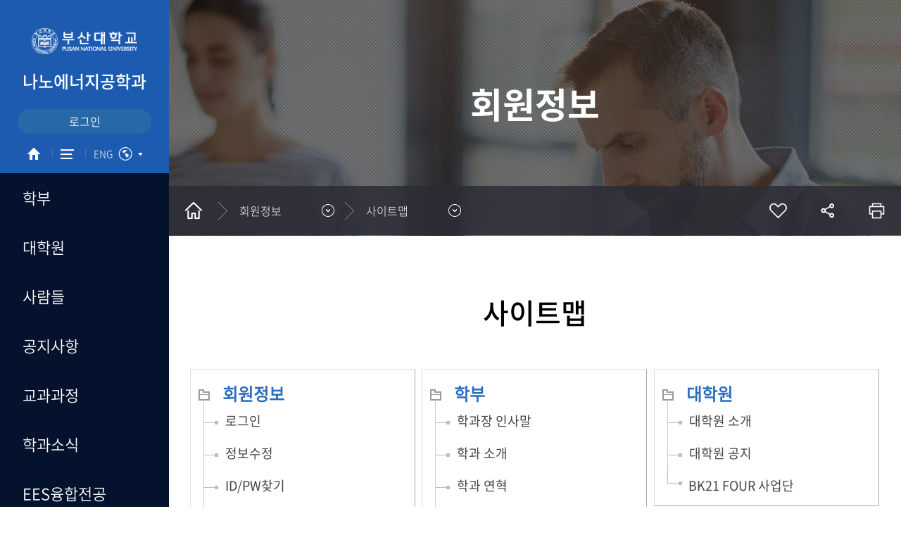

--- FILE ---
content_type: text/html; charset=UTF-8
request_url: https://his.pusan.ac.kr/energy/15641/subview.do?enc=Zm5jdDF8QEB8JTJGc2l0ZW1hcCUyRmVuZXJneSUyRnNpdGVNYXBWaWV3LmRvJTNG
body_size: 85420
content:

















    
	
	















<!DOCTYPE HTML>
<!--[if lt IE 7 ]><html dir="ltr" lang="ko" class="no-js ie ie6 lte7 lte8 lte9"><![endif]-->
<!--[if IE 7 ]><html dir="ltr" lang="ko" class="no-js ie ie7 lte7 lte8 lte9"><![endif]-->
<!--[if IE 8 ]><html dir="ltr" lang="ko" class="no-js ie ie8 lte8 lte9"><![endif]-->
<!--[if IE 9 ]><html dir="ltr" lang="ko" class="no-js ie ie9 lte9"><![endif]-->
<!--[if (gt IE 9)|!(IE)]><!-->
<html dir="ltr" lang="ko" class="no-js">
  <!--<![endif]-->
  <head>
	<meta charset="UTF-8">
	<title>사이트맵</title>
	



















 












	
	
		
		
		
	


 
<meta http-equiv="X-UA-Compatible" content="IE=edge">
<meta id="resResponsiveViewport" name="viewport" content="width=device-width, initial-scale=1, minimum-scale=0.5, maximum-scale=1, user-scalable=yes"> 
<meta name="description" content="">
<meta name="keywords" content="">
<meta name="generator" content="K2Web Wizard" /> 
<meta property="og:description" content="">
<meta property="og:title" content="나노에너지공학과">
<meta property="og:site_name" content="나노에너지공학과">       

 

	<script src="/Web-home/js/jquery-1.9.1.min.js"></script>
	<script src="/Web-home/js/jquery-migrate-1.2.1.js"></script>
	<script src="/Web-home/js/jquery-ui-1.11.0.js"></script>
	<script src="/Web-home/plugin/simplemodal/js/jquery.simplemodal-1.4.4.js"></script>
	
	<script src="/Web-home/js/jquery.blockUI.js"></script>
	<script>
		var urlPattern = ".do";
		var defaultTextSiteId = "energy";
	</script>
	<script src="/Web-home/js/common.js"></script>
	
	<script src="/Web-home/_UI/js/_lib/modernizr.min.js"></script>
	<script src="/Web-home/_UI/js/_lib/jquery.mCustomScrollbar.js"></script>
	<script src="/Web-home/_UI/js/_lib/jquery.jshowoff.js"></script>
	<script src="/Web-home/_UI/js/_lib/jquery.bxslider.js"></script>
	
	
	<link rel="stylesheet" href="/Web-home/_UI/css/common/mCustomScrollbar.css">
	
	
	
	<script src="/Web-home/_SITES/js/common/common.js"></script>
	<script src="/Web-home/fnct/site/user/js/site_user.js"></script>
	
	<link rel="stylesheet" href="/Web-home/_UI/css/common/blockUI.css">
	<link rel="stylesheet" href="/Web-home/_UI/css/common/normalize.css">
	<link rel="stylesheet" href="/Web-home/_SITES/css/common/common.css">
	<link rel="stylesheet" href="/Web-home/_SITES/css/content/content.css">
			
	
	
	
	
	
	
	
	
		
	
	

	
		
			
			<link rel="stylesheet" href="/Web-home/content/skin/skin1/style.css">
		
		
	
	
	
	
	<link rel="stylesheet" href="/Web-home/_UI/css/guide/responsive.css">
	
		
			<!-- PC + TABLET + MOBILE -->
			<link media="only screen and (max-width: 800px)" href="/Web-home/_UI/css/guide/responsiveMobile.css?v=72398167" rel="stylesheet">
			<link media="only screen and (min-width: 801px) and (max-width: 1200px)" href="/Web-home/_UI/css/guide/responsiveTablet.css?v=72398167" rel="stylesheet">
			<link media="only screen and (min-width: 1201px)" href="/Web-home/_UI/css/guide/responsiveDesktop.css?v=72398167" rel="stylesheet">
		
		
		
		
	
	
	
	 
	
	<link href="/sites/energy/masterSkin/energy_new_temp_04_sub/css/master.css?v=72398167" rel="stylesheet">
	
		
			<!-- PC + TABLET + MOBILE -->
			<link media="only screen and (max-width: 800px)" href="/sites/energy/masterSkin/energy_new_temp_04_sub/css/master_mobile.css?v=72398167" rel="stylesheet">
			<link media="only screen and (min-width: 801px) and (max-width: 1200px)" href="/sites/energy/masterSkin/energy_new_temp_04_sub/css/master_tablet.css?v=72398167" rel="stylesheet">
			<link media="only screen and (min-width: 1201px)" href="/sites/energy/masterSkin/energy_new_temp_04_sub/css/master_desktop.css?v=72398167" rel="stylesheet">
		
		
		
		
	
	
	
	
	
	
		
			<!-- PC + TABLET + MOBILE -->
			<link media="only screen and (max-width: 800px)" href="/sites/energy/style/css//site_contents_Mobile.css?v=72398167" rel="stylesheet">
			<link media="only screen and (min-width: 801px) and (max-width: 1200px)" href="/sites/energy/style/css/site_contents_Tablet.css?v=72398167" rel="stylesheet">
			<link media="only screen and (min-width: 1201px)" href="/sites/energy/style/css//site_contents_Desktop.css?v=72398167" rel="stylesheet">
		
		
		
		
	
	
	
	
	<link rel="stylesheet" href="/Web-home/_SITES/css/fnct/fnct.css?v=72398167">
	
		
			<!-- PC + TABLET + MOBILE -->
			<link media="only screen and (max-width: 800px)" href="/Web-home/_SITES/css/fnct/fnctMobile.css?v=72398167" rel="stylesheet">
			<link media="only screen and (min-width: 801px) and (max-width: 1200px)" href="/Web-home/_SITES/css/fnct/fnctTablet.css?v=72398167" rel="stylesheet">
			<link media="only screen and (min-width: 1201px)" href="/Web-home/_SITES/css/fnct/fnctDesktop.css?v=72398167" rel="stylesheet">
		
		
		
		
	
	
	
		
			<!-- PC + TABLET + MOBILE -->
			<script>
				function adjustStyle(width) {
					var isMobile = true;
					var isTablet = true;
					var $w7viewPort = $("#resResponsiveViewport");
					width = parseInt(width);
					if ( isMobile && (width < 800)) {/*mobile*/
						$("._responsiveObj").removeClass("Desktop");
						$("._responsiveObj").removeClass("Tablet");
						$("._responsiveObj").addClass("Mobile");
						$w7viewPort.attr("content", "width=800, user-scalable=no");
						$("body").css("zoom","1");
					} else if ( isTablet && ((width >= 801) && (width <= 1200)) ) {/*Tablet*/
						$("._responsiveObj").removeClass("Desktop");
						$("._responsiveObj").addClass("Tablet");
						$("._responsiveObj").removeClass("Mobile");
						$w7viewPort.attr("content", "width=1200, user-scalable=no");
						$("body").css("zoom","1");
					} else if ((width > 1201)) {/*Desktop*/
						$("._responsiveObj").addClass("Desktop");
						$("._responsiveObj").removeClass("Tablet");
						$("._responsiveObj").removeClass("Mobile");
						$w7viewPort.attr("content", "width=device-width, initial-scale=1");
						$("body").removeAttr("style");
					}
				}
			</script>
		
		
		
	
	
	<script>
	$(function() {
		if( typeof(window["adjustStyle"]) == "function" ){
			adjustStyle($(this).width());
			
			$(window).resize(function() {
				adjustStyle($(this).width());
			});
		}else{
			$("._responsiveObj").addClass("Desktop");
		}
	});
	</script>
	
	
	
		
		
			<!-- sub,popup,etc -->
		
	
	
	<!-- [M/S RESOURCE] -->
	
	
<link type="text/css" rel="stylesheet" href="/Web-home/fnct/topNavi/JW_topNavi_Basic/css/style.css" />
<script>
var zoomLevel = 1;
function jf_zoomScrin(zoomVal) {
	if( zoomVal == 0 ) {
		zoomLevel = 1;
	} else {
		zoomLevel += zoomVal;	
	}
	
	$( "body" ).css( { "zoom":zoomLevel, "-moz-transform":"scale(" + zoomLevel + ")" } );
}

function jf_quickPrint() {
	window.print();
}
</script>

	
	<!-- [FNCT RESOURCE] -->
	
	
<link type="text/css" rel="stylesheet" href="/Web-home/fnct/sitemap/JW_stMp_basic/css/style.css">
<link type="text/css" rel="stylesheet" href="/Web-home/fnct/sitemap/JW_stMp_basic/css/style_Mobile.css">
<link type="text/css" rel="stylesheet" href="/Web-home/fnct/sitemap/JW_stMp_basic/css/style_Tablet.css">
<link type="text/css" rel="stylesheet" href="/Web-home/fnct/sitemap/JW_stMp_basic/css/style_Desktop.css">
<script src="/Web-home/_UI/js/_lib/masonry.pkgd.js"></script>

<script>
$(window).on("load resize scroll", function() {
	$('._stMpUl').masonry({
		itemSelector: '._stMpUl > li',
		columnWidth: '._stMpUl > li'
	});
});

function jf_popView(siteId, menuType, url, popupinfo) { 
	var t=popupinfo.split(",")[0];
	var l=popupinfo.split(",")[1];
	var w=popupinfo.split(",")[2];  
	var h=popupinfo.split(",")[3];
	var status = "toolbar=no,location=no,status=yes,menubar=yes,scrollbars=yes,resizable=no,width=" + w + ",height=" + h + ",top=" + t + ",left=" + l;
	
	if (menuType == 'popup') {
		window.open(url, '', status, '');  
	} else if (menuType == 'REPLACE_MENU') {
		var rurl = kurl('/'+siteId+'/'+ url + '/subview');
		window.open(rurl, '', status, '');  
	} else {
		var rurl = kurl('/'+siteId+'/'+ url + '/subview');
		window.open(rurl, '', status, '');   		
	} 
}    


function jf_popView2(url, popupinfo) { 
	var t=popupinfo.split(",")[0];
	var l=popupinfo.split(",")[1];
	var w=popupinfo.split(",")[2];  
	var h=popupinfo.split(",")[3];
	var status = "toolbar=no,location=no,status=yes,menubar=yes,scrollbars=yes,resizable=no,width=" + w + ",height=" + h + ",top=" + t + ",left=" + l;
	window.open(url, '', status, '');  
}     
</script>

	
	<!-- [END] -->
	
	
	
		
		
			
		
	
	
	<!-- [SITES:S] -->
	
	
	
	<link href="/sites/energy/style_edit/css/style.css?v=72398167" rel="stylesheet">

	
		
			<!-- PC + TABLET + MOBILE -->
			<link media="only screen and (max-width: 800px)" href="/sites/energy/style_edit/css/style_common_Mobile.css?v=72398167" rel="stylesheet">
			<link media="only screen and (min-width: 801px) and (max-width: 1200px)" href="/sites/energy/style_edit/css/style_common_Tablet.css?v=72398167" rel="stylesheet">
			<link media="only screen and (min-width: 1201px)" href="/sites/energy/style_edit/css/style_common_Desktop.css?v=72398167" rel="stylesheet">
		
		
		
		
	  
	
	
	
	
	
		
			<!-- PC + TABLET + MOBILE @@-->
			<link media="only screen and (max-width: 800px)" href="/sites/energy/style_edit/css/style_main_Mobile.css?v=72398167" rel="stylesheet">
			<link media="only screen and (min-width: 801px) and (max-width: 1200px)" href="/sites/energy/style_edit/css/style_main_Tablet.css?v=72398167" rel="stylesheet">
			<link media="only screen and (min-width: 1201px)" href="/sites/energy/style_edit/css/style_main_Desktop.css?v=72398167" rel="stylesheet">
		
		
		
		
	
	
	 
	
	<script src="/sites/energy/masterSkin/energy_new_temp_04_sub/js/script.js"></script>
	
	
	
	<script src="/sites/energy/style_edit/js/script.js"></script>

	<!-- [SITES:E] -->
	 
		

















	
<link rel="stylesheet" href="/Web-home/fnct/popup/template/css/popup_total.css">    
<script>
	$(document).ready(function() {
		$(".PZwindow").parent("._obj").css("overflow","visible");
	});
	$(function() {
		var id = "";
		var cookieNm = "";
		
		//레이어 팝업
		if( $( "div.PZwindow._LYR" ).size() > 0 ) {
			//보지않음 처리된 레이어팝업 :  fadeOut
			$( "div.PZwindow._LYR" ).each( function() {
				id = $( this ).attr( "id" ).replace( "PZwindow", "" );
				cookieNm = "popup" + id;
				if( getCookie( cookieNm ) != "done" ) {
					$( '#PZwindow' + id ).fadeIn();
				}
			});
			
			//레이어 팝업창 draggable
			$( "div.PZwindow._LYR" ).draggable(); 
		}
		
		//윈도우팝업
		if( $( "div.PZwindow._WINDOW" ).size() > 0 ) {
			//보지않음 처리되지 않은 윈도우팝업 : window.open
			var mgWidth = "";
			var mgHeight = "";
			var lcTop = "";
			var lcLeft = "";
			var artclSj = "";
			var url = "";
			var windowOption = "";
			$( "div.PZwindow._WINDOW" ).each(function() {
				id = $( this ).attr( "id" ).replace( "PZwindow", "" );
				cookieNm = $( this ).find( "input[id='cookieNm" + id + "']" ).val();
				
				if( getCookie( cookieNm ) != "done" ) {
					mgWidth = $( this ).find( "input[id='mgWidth" + id + "']" ).val();
					mgHeight = parseInt( $( this ).find( "input[id='mgHeight" + id + "']" ).val() ) + 20;
					lcTop = $( this ).find( "input[id='lcTop" + id + "']" ).val();
					lcLeft = $( this ).find( "input[id='lcLeft" + id + "']" ).val();
					artclSj = $( this ).find( "input[id='artclSj" + id + "']" ).val();
					url = kurl( "/popup/" + $( "#popupSiteId" ).val() + "/" + id + "/viewWindowPopup" );
					windowOption = "width=" + mgWidth + "px, height=" + mgHeight + "px, left=" + lcLeft + "px, top=" + lcTop + "px";			
					
					window.open( url, artclSj, windowOption );
				}
			});
		}
	});

	function setCookie( name, value, expiredays ) {
		var todayDate = new Date();
		todayDate.setDate( todayDate.getDate() + expiredays );
		document.cookie = name + "=" + escape( value ) + "; path=/; expires=" + todayDate.toGMTString() + ";"
	}

	function PZwindowClose(popupArtclSeq, obj) {
		if ( $( obj ).attr( "checked" ) ) {
			if( $( obj ).val() == "day" ) {									
				setCookie( "popup" + popupArtclSeq, "done" , 1 ); 
			} else if( $( obj ).val() == "week" ) {									
				setCookie( "popup" + popupArtclSeq, "done" , 7 ); 
			} else if( $( obj ).val() == "none" ) {									
				setCookie( "popup" + popupArtclSeq, "done" , 365 ); 
			}
		}
		
		$( '#PZwindow' + popupArtclSeq ).hide();
	}

	function closeWin(popupArtclSeq){ 
		$( '#PZwindow' + popupArtclSeq ).fadeOut();
	}
	
	function getCookie(name){
		var nameOfCookie = name + "=";
		var x = 0;
		while ( x != document.cookie.length ){
			var y = ( x + nameOfCookie.length );
			if ( document.cookie.substring( x, y ) == nameOfCookie ) {
				if ( ( endOfCookie=document.cookie.indexOf( ";", y ) ) == -1 )
					endOfCookie = document.cookie.length;
					return unescape( document.cookie.substring( y, endOfCookie ) );
				}
				x = document.cookie.indexOf( " ", x ) + 1;
				if ( x == 0 )
					break;
		}
		
		return "";
	}
</script>
	

	
	
	
	
	
	
	
	
	<input type="hidden" id="popupSiteId" value="energy">
	
	


















	
	
	
	
	

	
	
	





















<!--[if lt IE 9]>

	<script src="//html5shiv.googlecode.com/svn/trunk/html5.js"></script>
	<script src="//ie7-js.googlecode.com/svn/version/2.1(beta4)/IE9.js"></script>
	<script src="//oss.maxcdn.com/libs/respond.js/1.3.0/respond.min.js"></script>

<![endif]-->

	<style>
	  /*안드로이드 크롬브라우저 디바이스 글씨 크기에 따른 폰트 고정*/
	  h1,h2,h3,h4,h5,h6,strong,p,i,div {max-height: 999999px}
	</style>
	<!-- Custom -->
	<link rel="stylesheet" href="/sites/energy/style/css/w_reset.css?version=1">
	<link rel="stylesheet" href="/sites/energy/style/css/w_layout.css?version=1">
	<!--link rel="stylesheet" href="/sites/energy/style/css/w_guide.css?version=1"-->
	<link rel="stylesheet" href="/sites/energy/style/css/w_sub.css?version=1">
	<link rel="stylesheet" href="/sites/energy/style/css/w_print.css?version=1">
	<link rel="stylesheet" href="/sites/style-guide/style_edit/css/style.css">
	<link rel="stylesheet" href="/sites/energy/style/css/style.css?version=1">
	<!-- Slider -->
	<link rel="stylesheet" href="/sites/energy/style/css/vendor/slick.min.css?version=1">
  </head>
  <body class="sub _responsiveObj sub">
	<div class="wrap-header-box">
	  <div class="wrap-header">
		<div class="container">
		  <div class="head-logo">
			<a href="/sites/energy/index.do"><img src="/sites/energy/images/common/top-logo.png" alt="부산대학교"><span>나노에너지공학과</span></a>
		  </div>
		  <div class="login">
			<span><a href="#none">LOGIN</a></span>
			


















<link type="text/css" rel="stylesheet" href="/Web-home/fnct/topNavi/JW_topNavi_Basic/css/style.css" />
<script>
var zoomLevel = 1;
function jf_zoomScrin(zoomVal) {
	if( zoomVal == 0 ) {
		zoomLevel = 1;
	} else {
		zoomLevel += zoomVal;	
	}
	
	$( "body" ).css( { "zoom":zoomLevel, "-moz-transform":"scale(" + zoomLevel + ")" } );
}

function jf_quickPrint() {
	window.print();
}
</script>



	
	

	
	
	
	
			<a href="/subLogin/energy/view.do?layout=unknown" >
				
					
					
						로그인
					
				
			</a>
	
	
	
	
	

			<ul>
			  <li class="home"><a href="/sites/energy/index.do">HOME</a></li>
			  <li class="sitemap"><a href="https://his.pusan.ac.kr/energy/15641/subview..do">SITEMAP</a></li>
			  <li class="global"><a href="https://energy.pusan.ac.kr/sites/energy_eng/index..do" target="_blank">ENG</a></li>
			</ul>
		  </div>
		  <div class="head-navi">
			<div class="logo-mobile">
			  <img src="/sites/energy/images/common/logo-mobile.png" alt="부산대학교"><span>나노에너지공학과</span>
			</div>
			
















    

 
<nav id="menuUItop" class="menuUItop ">
	
	
	
	
	
	
		
		
		
		
			
			
				<div id="top_div" class="top_div div_1">
				<ul id="top_k2wiz_GNB"  class="top_k2wiz_GNB _wizOdr ul_1" >
			
			
			
			<li id="li_1_15635" class="li_1_15635 li_1">
		
		
		
		
		
		
		
		
		
		
		
		
		
		
		
			
			
			
			
			
			
			
		
		
		
		
		

		<a 	href="/energy/15636/subview.do"
			id="top_k2wiz_GNB_15635" 
			class="top_k2wiz_GNB_15635 a_1 k2wiz_GNB_15608"
			
			
			
			target="_self"
			
			
		>
			
			회원정보
			<input type="hidden" id="menuTitle_15635" value="회원정보"/>
		</a>
		
		 	
		
		
		
		
			
		
		
		
		
	
		
		
		
		
			
			
			
				<div id="top_div_15635" class="top_div_15635 div_2">
				<ul id="top_k2wiz_GNB_ul_15635"  class="top_k2wiz_GNB_ul_15635 _wizOdr ul_2">
			
			
			<li id="li_2_15636" class="li_2_15636 li_2">
		
		
		
		
		
		
		
		
		
		
		
		
		
		
		
		
		
		
		

		<a 	href="/energy/15636/subview.do"
			id="top_k2wiz_GNB_15636" 
			class="top_k2wiz_GNB_15636 a_2 k2wiz_GNB_15635"
			
			
			
			target="_self"
			
			
		>
			
			로그인
			<input type="hidden" id="menuTitle_15636" value="로그인"/>
		</a>
		
		 	
		
		
		
		
			
		
		
		
		
	
		
		
		
		
		
			</li>
			<li id="li_2_15637" class="li_2_15637 li_2">
		
		
		
		
		
		
		
		
		
		
		
		
		
		
		
		
		
		

		<a 	href="/energy/15637/subview.do"
			id="top_k2wiz_GNB_15637" 
			class="top_k2wiz_GNB_15637 a_2 k2wiz_GNB_15635"
			
			
			
			target="_self"
			
			
		>
			
			정보수정
			<input type="hidden" id="menuTitle_15637" value="정보수정"/>
		</a>
		
		 	
		
		
		
		
			
		
		
		
		
	
		
		
		
		
		
			</li>
			<li id="li_2_15638" class="li_2_15638 li_2">
		
		
		
		
		
		
		
		
		
		
		
		
		
		
		
		
		
		

		<a 	href="/energy/15638/subview.do"
			id="top_k2wiz_GNB_15638" 
			class="top_k2wiz_GNB_15638 a_2 k2wiz_GNB_15635"
			
			
			
			target="_self"
			
			
		>
			
			ID/PW찾기
			<input type="hidden" id="menuTitle_15638" value="ID/PW찾기"/>
		</a>
		
		 	
		
		
		
		
			
		
		
		
		
	
		
		
		
		
		
			</li>
			<li id="li_2_15639" class="li_2_15639 li_2">
		
		
		
		
		
		
		
		
		
		
		
		
		
		
		
		
		
		

		<a 	href="/energy/15639/subview.do"
			id="top_k2wiz_GNB_15639" 
			class="top_k2wiz_GNB_15639 a_2 k2wiz_GNB_15635"
			
			
			
			target="_self"
			
			
		>
			
			회원가입
			<input type="hidden" id="menuTitle_15639" value="회원가입"/>
		</a>
		
		 	
		
		
		
		
			
		
		
		
		
	
		
		
		
		
		
			</li>
			<li id="li_2_15641" class="li_2_15641 li_2">
		
		
		
		
		
		
		
		
		
		
		
		
		
		
		
		
		
		

		<a 	href="/energy/15641/subview.do"
			id="top_k2wiz_GNB_15641" 
			class="top_k2wiz_GNB_15641 a_2 k2wiz_GNB_15635"
			
			
			
			target="_self"
			
			
		>
			
			사이트맵
			<input type="hidden" id="menuTitle_15641" value="사이트맵"/>
		</a>
		
		 	
		
		
		
		
			
		
		
		
		
	
		
		
		
		
		
		
			
						</li>
					</ul>
				</div>
			
			</li>
			<li id="li_1_15609" class="li_1_15609 li_1">
		
		
		
		
		
		
		
		
		
		
		
		
		
			
			
			
			
			
			
			
		
		
		
		
		

		<a 	href="/energy/15610/subview.do"
			id="top_k2wiz_GNB_15609" 
			class="top_k2wiz_GNB_15609 a_1 k2wiz_GNB_15608"
			
			
			
			target="_self"
			
			
		>
			
			학부
			<input type="hidden" id="menuTitle_15609" value="학부"/>
		</a>
		
		 	
		
		
		
		
			
		
		
		
		
	
		
		
		
		
			
			
			
				<div id="top_div_15609" class="top_div_15609 div_2">
				<ul id="top_k2wiz_GNB_ul_15609"  class="top_k2wiz_GNB_ul_15609 _wizOdr ul_2">
			
			
			<li id="li_2_15610" class="li_2_15610 li_2">
		
		
		
		
		
		
		
		
		
		
		
		
		
		
		
		
		
		
		

		<a 	href="/energy/15610/subview.do"
			id="top_k2wiz_GNB_15610" 
			class="top_k2wiz_GNB_15610 a_2 k2wiz_GNB_15609"
			
			
			
			target="_self"
			
			
		>
			
			학과장 인사말
			<input type="hidden" id="menuTitle_15610" value="학과장 인사말"/>
		</a>
		
		 	
		
		
		
		
			
		
		
		
		
	
		
		
		
		
		
			</li>
			<li id="li_2_15611" class="li_2_15611 li_2">
		
		
		
		
		
		
		
		
		
		
		
		
		
		
		
		
		
		

		<a 	href="/energy/15611/subview.do"
			id="top_k2wiz_GNB_15611" 
			class="top_k2wiz_GNB_15611 a_2 k2wiz_GNB_15609"
			
			
			
			target="_self"
			
			
		>
			
			학과 소개
			<input type="hidden" id="menuTitle_15611" value="학과 소개"/>
		</a>
		
		 	
		
		
		
		
			
		
		
		
		
	
		
		
		
		
		
			</li>
			<li id="li_2_31832" class="li_2_31832 li_2">
		
		
		
		
		
		
		
		
		
		
		
		
		
		
		
		
		
		

		<a 	href="/energy/31832/subview.do"
			id="top_k2wiz_GNB_31832" 
			class="top_k2wiz_GNB_31832 a_2 k2wiz_GNB_15609"
			
			
			
			target="_self"
			
			
		>
			
			학과 연혁
			<input type="hidden" id="menuTitle_31832" value="학과 연혁"/>
		</a>
		
		 	
		
		
		
		
			
		
		
		
		
	
		
		
		
		
		
			</li>
			<li id="li_2_15612" class="li_2_15612 li_2">
		
		
		
		
		
		
		
		
		
		
		
		
		
		
		
		
		
		

		<a 	href="/energy/15612/subview.do"
			id="top_k2wiz_GNB_15612" 
			class="top_k2wiz_GNB_15612 a_2 k2wiz_GNB_15609"
			
			
			
			target="_self"
			
			
		>
			
			학사 일정
			<input type="hidden" id="menuTitle_15612" value="학사 일정"/>
		</a>
		
		 	
		
		
		
		
			
		
		
		
		
	
		
		
		
		
		
			</li>
			<li id="li_2_31831" class="li_2_31831 li_2">
		
		
		
		
		
		
		
		
		
		
		
		
		
		
		
		
		
		

		<a 	href="/energy/31831/subview.do"
			id="top_k2wiz_GNB_31831" 
			class="top_k2wiz_GNB_31831 a_2 k2wiz_GNB_15609"
			
			
			
			target="_self"
			
			
		>
			
			학과 영문 소개
			<input type="hidden" id="menuTitle_31831" value="학과 영문 소개"/>
		</a>
		
		 	
		
		
		
		
			
		
		
		
		
	
		
		
		
		
		
			</li>
			<li id="li_2_32402" class="li_2_32402 li_2">
		
		
		
		
		
		
		
		
		
		
		
		
		
		
		
		
		
		

		<a 	href="/energy/32402/subview.do"
			id="top_k2wiz_GNB_32402" 
			class="top_k2wiz_GNB_32402 a_2 k2wiz_GNB_15609"
			
			
			
			target="_self"
			
			
		>
			
			주요연락처 및 오시는길
			<input type="hidden" id="menuTitle_32402" value="주요연락처 및 오시는길"/>
		</a>
		
		 	
		
		
		
		
			
		
		
		
		
	
		
		
		
		
		
		
			
						</li>
					</ul>
				</div>
			
			</li>
			<li id="li_1_15616" class="li_1_15616 li_1">
		
		
		
		
		
		
		
		
		
		
		
		
		
			
			
			
			
			
			
			
		
		
		
		
		

		<a 	href="/energy/15617/subview.do"
			id="top_k2wiz_GNB_15616" 
			class="top_k2wiz_GNB_15616 a_1 k2wiz_GNB_15608"
			
			
			
			target="_self"
			
			
		>
			
			대학원
			<input type="hidden" id="menuTitle_15616" value="대학원"/>
		</a>
		
		 	
		
		
		
		
			
		
		
		
		
	
		
		
		
		
			
			
			
				<div id="top_div_15616" class="top_div_15616 div_2">
				<ul id="top_k2wiz_GNB_ul_15616"  class="top_k2wiz_GNB_ul_15616 _wizOdr ul_2">
			
			
			<li id="li_2_15617" class="li_2_15617 li_2">
		
		
		
		
		
		
		
		
		
		
		
		
		
		
		
		
		
		
		

		<a 	href="/energy/15617/subview.do"
			id="top_k2wiz_GNB_15617" 
			class="top_k2wiz_GNB_15617 a_2 k2wiz_GNB_15616"
			
			
			
			target="_self"
			
			
		>
			
			대학원 소개
			<input type="hidden" id="menuTitle_15617" value="대학원 소개"/>
		</a>
		
		 	
		
		
		
		
			
		
		
		
		
	
		
		
		
		
		
			</li>
			<li id="li_2_33434" class="li_2_33434 li_2">
		
		
		
		
		
		
		
		
		
		
		
		
		
		
		
		
		
		

		<a 	href="/energy/33434/subview.do"
			id="top_k2wiz_GNB_33434" 
			class="top_k2wiz_GNB_33434 a_2 k2wiz_GNB_15616"
			
			
			
			target="_self"
			
			
		>
			
			대학원 공지
			<input type="hidden" id="menuTitle_33434" value="대학원 공지"/>
		</a>
		
		 	
		
		
		
		
			
		
		
		
		
	
		
		
		
		
		
			</li>
			<li id="li_2_33436" class="li_2_33436 li_2">
		
		
		
		
		
		
		
		
		
		
		
		
		
		
		
		
		
		

		<a 	href="/energy/33436/subview.do"
			id="top_k2wiz_GNB_33436" 
			class="top_k2wiz_GNB_33436 a_2 k2wiz_GNB_15616"
			
			
			
			target="_self"
			
			
		>
			
			BK21 FOUR 사업단
			<input type="hidden" id="menuTitle_33436" value="BK21 FOUR 사업단"/>
		</a>
		
		 	
		
		
		
		
			
		
		
		
		
	
		
		
		
		
		
		
			
						</li>
					</ul>
				</div>
			
			</li>
			<li id="li_1_15614" class="li_1_15614 li_1">
		
		
		
		
		
		
		
		
		
		
		
		
		
			
			
			
			
			
			
			
		
		
		
		
		

		<a 	href="/energy/15615/subview.do"
			id="top_k2wiz_GNB_15614" 
			class="top_k2wiz_GNB_15614 a_1 k2wiz_GNB_15608"
			
			
			
			target="_self"
			
			
		>
			
			사람들
			<input type="hidden" id="menuTitle_15614" value="사람들"/>
		</a>
		
		 	
		
		
		
		
			
		
		
		
		
	
		
		
		
		
			
			
			
				<div id="top_div_15614" class="top_div_15614 div_2">
				<ul id="top_k2wiz_GNB_ul_15614"  class="top_k2wiz_GNB_ul_15614 _wizOdr ul_2">
			
			
			<li id="li_2_32602" class="li_2_32602 li_2">
		
		
		
		
		
		
		
		
		
		
		
		
		
		
		
			
			
			
			
			
			
			
		
		
		
		
		

		<a 	href="/energy/15615/subview.do"
			id="top_k2wiz_GNB_32602" 
			class="top_k2wiz_GNB_32602 a_2 k2wiz_GNB_15614"
			
			
			
			target="_self"
			
			
		>
			
			교수
			<input type="hidden" id="menuTitle_32602" value="교수"/>
		</a>
		
		 	
		
		
		
		
			
		
		
		
		
	
		
		
		
		
		
			</li>
			<li id="li_2_33717" class="li_2_33717 li_2">
		
		
		
		
		
		
		
		
		
		
		
		
		
		
		
		
		
		

		<a 	href="/energy/33717/subview.do"
			id="top_k2wiz_GNB_33717" 
			class="top_k2wiz_GNB_33717 a_2 k2wiz_GNB_15614"
			
			
			
			target="_self"
			
			
		>
			
			직원 및 조교
			<input type="hidden" id="menuTitle_33717" value="직원 및 조교"/>
		</a>
		
		 	
		
		
		
		
			
		
		
		
		
	
		
		
		
		
		
			</li>
			<li id="li_2_33718" class="li_2_33718 li_2">
		
		
		
		
		
		
		
		
		
		
		
		
		
		
		
		
		
		

		<a 	href="/energy/33718/subview.do"
			id="top_k2wiz_GNB_33718" 
			class="top_k2wiz_GNB_33718 a_2 k2wiz_GNB_15614"
			
			
			
			target="_self"
			
			
		>
			
			디지털혁신공유대학사업단
			<input type="hidden" id="menuTitle_33718" value="디지털혁신공유대학사업단"/>
		</a>
		
		 	
		
		
		
		
			
		
		
		
		
	
		
		
		
		
		
			</li>
			<li id="li_2_71398" class="li_2_71398 li_2">
		
		
		
		
		
		
		
		
		
		
		
		
		
		
		
		
		
		

		<a 	href="/energy/71398/subview.do"
			id="top_k2wiz_GNB_71398" 
			class="top_k2wiz_GNB_71398 a_2 k2wiz_GNB_15614"
			
			
			
			target="_self"
			
			
		>
			
			이차전지혁신융합대학사업단
			<input type="hidden" id="menuTitle_71398" value="이차전지혁신융합대학사업단"/>
		</a>
		
		 	
		
		
		
		
			
		
		
		
		
	
		
		
		
		
		
			</li>
			<li id="li_2_33719" class="li_2_33719 li_2">
		
		
		
		
		
		
		
		
		
		
		
		
		
		
		
		
		
		

		<a 	href="/energy/33719/subview.do"
			id="top_k2wiz_GNB_33719" 
			class="top_k2wiz_GNB_33719 a_2 k2wiz_GNB_15614"
			
			
			
			target="_self"
			
			
		>
			
			BK 사업단
			<input type="hidden" id="menuTitle_33719" value="BK 사업단"/>
		</a>
		
		 	
		
		
		
		
			
		
		
		
		
	
		
		
		
		
		
		
			
						</li>
					</ul>
				</div>
			
			</li>
			<li id="li_1_15618" class="li_1_15618 li_1">
		
		
		
		
		
		
		
		
		
		
		
		
		
			
			
			
			
			
			
			
		
		
		
		
		

		<a 	href="/energy/15619/subview.do"
			id="top_k2wiz_GNB_15618" 
			class="top_k2wiz_GNB_15618 a_1 k2wiz_GNB_15608"
			
			
			
			target="_self"
			
			
		>
			
			공지사항
			<input type="hidden" id="menuTitle_15618" value="공지사항"/>
		</a>
		
		 	
		
		
		
		
			
		
		
		
		
	
		
		
		
		
			
			
			
				<div id="top_div_15618" class="top_div_15618 div_2">
				<ul id="top_k2wiz_GNB_ul_15618"  class="top_k2wiz_GNB_ul_15618 _wizOdr ul_2">
			
			
			<li id="li_2_15619" class="li_2_15619 li_2">
		
		
		
		
		
		
		
		
		
		
		
		
		
		
		
		
		
		
		

		<a 	href="/energy/15619/subview.do"
			id="top_k2wiz_GNB_15619" 
			class="top_k2wiz_GNB_15619 a_2 k2wiz_GNB_15618"
			
			
			
			target="_self"
			
			
		>
			
			공지사항
			<input type="hidden" id="menuTitle_15619" value="공지사항"/>
		</a>
		
		 	
		
		
		
		
			
		
		
		
		
	
		
		
		
		
		
			</li>
			<li id="li_2_15620" class="li_2_15620 li_2">
		
		
		
		
		
		
		
		
		
		
		
		
		
		
		
		
		
		

		<a 	href="/energy/15620/subview.do"
			id="top_k2wiz_GNB_15620" 
			class="top_k2wiz_GNB_15620 a_2 k2wiz_GNB_15618"
			
			
			
			target="_self"
			
			
		>
			
			장학정보 게시판
			<input type="hidden" id="menuTitle_15620" value="장학정보 게시판"/>
		</a>
		
		 	
		
		
		
		
			
		
		
		
		
	
		
		
		
		
		
			</li>
			<li id="li_2_15621" class="li_2_15621 li_2">
		
		
		
		
		
		
		
		
		
		
		
		
		
		
		
		
		
		

		<a 	href="/energy/15621/subview.do"
			id="top_k2wiz_GNB_15621" 
			class="top_k2wiz_GNB_15621 a_2 k2wiz_GNB_15618"
			
			
			
			target="_self"
			
			
		>
			
			취업정보 게시판
			<input type="hidden" id="menuTitle_15621" value="취업정보 게시판"/>
		</a>
		
		 	
		
		
		
		
			
		
		
		
		
	
		
		
		
		
		
			</li>
			<li id="li_2_15622" class="li_2_15622 li_2">
		
		
		
		
		
		
		
		
		
		
		
		
		
		
		
		
		
		

		<a 	href="/energy/15622/subview.do"
			id="top_k2wiz_GNB_15622" 
			class="top_k2wiz_GNB_15622 a_2 k2wiz_GNB_15618"
			
			
			
			target="_self"
			
			
		>
			
			포토자료실
			<input type="hidden" id="menuTitle_15622" value="포토자료실"/>
		</a>
		
		 	
		
		
		
		
			
		
		
		
		
	
		
		
		
		
		
		
			
						</li>
					</ul>
				</div>
			
			</li>
			<li id="li_1_15623" class="li_1_15623 li_1">
		
		
		
		
		
		
		
		
		
		
		
		
		
			
			
			
			
			
			
			
		
		
		
		
		

		<a 	href="/energy/76420/subview.do"
			id="top_k2wiz_GNB_15623" 
			class="top_k2wiz_GNB_15623 a_1 k2wiz_GNB_15608"
			
			
			
			target="_self"
			
			
		>
			
			교과과정
			<input type="hidden" id="menuTitle_15623" value="교과과정"/>
		</a>
		
		 	
		
		
		
		
			
		
		
		
		
	
		
		
		
		
			
			
			
				<div id="top_div_15623" class="top_div_15623 div_2">
				<ul id="top_k2wiz_GNB_ul_15623"  class="top_k2wiz_GNB_ul_15623 _wizOdr ul_2">
			
			
			<li id="li_2_15624" class="li_2_15624 li_2">
		
		
		
		
		
		
		
		
		
		
		
		
		
		
		
			
			
			
			
			
			
			
		
		
		
		
		

		<a 	href="/energy/76420/subview.do"
			id="top_k2wiz_GNB_15624" 
			class="top_k2wiz_GNB_15624 a_2 k2wiz_GNB_15623"
			
			
			
			target="_self"
			
			
		>
			
			교육과정
			<input type="hidden" id="menuTitle_15624" value="교육과정"/>
		</a>
		
		 	
		
		
		
		
			
		
		
		
		
	
		
		
		
		
		
			</li>
			<li id="li_2_15627" class="li_2_15627 li_2">
		
		
		
		
		
		
		
		
		
		
		
		
		
		
		
		
		
		

		<a 	href="/energy/15627/subview.do"
			id="top_k2wiz_GNB_15627" 
			class="top_k2wiz_GNB_15627 a_2 k2wiz_GNB_15623"
			
			
			
			target="_self"
			
			
		>
			
			학부 교과내용
			<input type="hidden" id="menuTitle_15627" value="학부 교과내용"/>
		</a>
		
		 	
		
		
		
		
			
		
		
		
		
	
		
		
		
		
		
			</li>
			<li id="li_2_15630" class="li_2_15630 li_2">
		
		
		
		
		
		
		
		
		
		
		
		
		
		
		
		
		
		

		<a 	href="/energy/15630/subview.do"
			id="top_k2wiz_GNB_15630" 
			class="top_k2wiz_GNB_15630 a_2 k2wiz_GNB_15623"
			
			
			
			target="_self"
			
			
		>
			
			학과규정 및 각종 서식
			<input type="hidden" id="menuTitle_15630" value="학과규정 및 각종 서식"/>
		</a>
		
		 	
		
		
		
		
			
		
		
		
		
	
		
		
		
		
		
		
			
						</li>
					</ul>
				</div>
			
			</li>
			<li id="li_1_15613" class="li_1_15613 li_1">
		
		
		
		
		
		
		
		
		
		
		
		
		
		
		
		
		

		<a 	href="/energy/15613/subview.do"
			id="top_k2wiz_GNB_15613" 
			class="top_k2wiz_GNB_15613 a_1 k2wiz_GNB_15608"
			
			
			
			target="_self"
			
			
		>
			
			학과소식
			<input type="hidden" id="menuTitle_15613" value="학과소식"/>
		</a>
		
		 	
		
		
		
		
			
		
		
		
		
	
		
		
		
		
		
			</li>
			<li id="li_1_62469" class="li_1_62469 li_1">
		
		
		
		
		
		
		
		
		
		
		
		
		
		
		
		
		
		
			
			
		

		<a 	href="https://ees.pusan.ac.kr"
			id="top_k2wiz_GNB_62469" 
			class="top_k2wiz_GNB_62469 a_1 k2wiz_GNB_15608"
			
			
			
			target="_blank"
			
			
		>
			
			EES융합전공
			<input type="hidden" id="menuTitle_62469" value="EES융합전공"/>
		</a>
		
		 	
		
		
		
		
			
		
		
		
		
	
		
		
		
		
		
			</li>
			<li id="li_1_71400" class="li_1_71400 li_1">
		
		
		
		
		
		
		
		
		
		
		
		
		
		
		
		
		
		
			
			
		

		<a 	href="https://2battery.pusan.ac.kr"
			id="top_k2wiz_GNB_71400" 
			class="top_k2wiz_GNB_71400 a_1 k2wiz_GNB_15608"
			
			
			
			target="_blank"
			
			
		>
			
			이차전지융합전공
			<input type="hidden" id="menuTitle_71400" value="이차전지융합전공"/>
		</a>
		
		 	
		
		
		
		
			
		
		
		
		
	
		
		
		
		
		
			</li>
			<li id="li_1_44373" class="li_1_44373 li_1">
		
		
		
		
		
		
		
		
		
		
		
		
		
		
		
		
		
		
			
			
		

		<a 	href="https://energy.pusan.ac.kr/sites/energy_eng/index.do"
			id="top_k2wiz_GNB_44373" 
			class="top_k2wiz_GNB_44373 a_1 k2wiz_GNB_15608"
			
			
			
			target="_blank"
			
			
		>
			
			ENGLISH
			<input type="hidden" id="menuTitle_44373" value="ENGLISH"/>
		</a>
		
		 	
		
		
		
		
			
		
		
		
		
	

	
				</li>
			</ul>
		</div>
	
</nav>

<script>
$(document).ready(function() {
	$("#menuUItop").find("li").children("div").addClass("_childDiv");
	$("._childDiv").parent("li").addClass("_useChildDiv");
});
</script>
			<div class="btn-mgnb-close">
			  <button type="button">메뉴닫기</button>
			</div>
		  </div>
		  <div class="btn-mgnb">
			<button type="button">모바일 메뉴 열기</button>
		  </div>
		  <div class="black-bg"></div>
		</div>
	  </div>
	</div>

	<div class="wrap-sub-visual">
	  <div class="wrap-sub-cell">
		<div class="container">
		  <div class="slogan">
			<strong class="slogan-big"></strong>
		  </div>
		</div>
	  </div>
	</div>

	<div class="wrap-sub-navi">
	  <div class="container">
		<div class="sub-navi">
		  <ul>
			<li class="home"><a href="#none">홈으로</a></li>
			<li id="pagetitle1"><div class="inner"></div><div id="navUldep01" class="navUl"></div></li>
			<li id="pagetitle2"><div class="inner"></div><div id="navUldep02" class="navUl"></div></li>
			<li id="pagetitle3"><div class="inner"></div><div id="navUldep03" class="navUl"></div></li>
			<li id="pagetitle4"><div class="inner"></div><div id="navUldep04" class="navUl"></div></li>
		  </ul>
		</div>
		<div class="sub-util">
		  <ul>
			<li>
			  <button type="button" class="sub-favo">즐겨찾기</button>
			  <div class="box-sub-favo">
				<strong class="title">즐겨찾는 메뉴</strong>
				<button type="button" class="close">닫기</button>
				<div class="control">
				  <button type="button" class="add">메뉴추가하기</button>
				  <button type="button" class="reset">초기화</button>
				</div>
			  </div>
			</li>
			<li>
			  <button type="button" class="sub-share">공유하기</button>
			  <div class="box-sub-share">
				<button type="button" class="close">닫기</button>
				<ul>
				  <li><button type="button" class="fb">페이스북 공유하기</button></li>
				  <li><button type="button" class="tw">트위터 공유하기</button></li>
				  <li><button type="button" class="pin">핀터레스트 공유하기</button></li>
				  <li><button type="button" class="kakao">카카오스토리 공유하기</button></li>
				  <li><button type="button" class="addr">주소 공유하기</button></li>
				</ul>
			  </div>
			</li>
			<li><button type="button" class="sub-print">인쇄하기</button></li>
		  </ul>
		</div>
	  </div>
	</div>

	<div class="wrap-contents">
	  <div class="container">
		<div class="subject">
		  <h2 class="on">사이트맵</h2>
		</div>

		<div class="tab">
		  
















    

 
<nav id="menuUItab" class="menuUItab ">
	
	
	
	
	
	

	
</nav>

<script>
$(document).ready(function() {
	$("#menuUItab").find("li").children("div").addClass("_childDiv");
	$("._childDiv").parent("li").addClass("_useChildDiv");
});
</script>
		</div>

		<div class="contents">
		 <input type="hidden" id="multiContentEditorYn" value="Y"/><div id="contentsEditHtml">
	
	
	<input type="hidden" id="siteIdVal" value="energy"/>
	
	<div class="contntMaster">
		/WEB-INF/jsp/k2web/com/cop/site/layout.jsp<br>
		energy_new_temp_04_sub
	</div>
	
	

















	
	
	
	
	
	<script>
		$(function(){
			$("body").addClass("_msMain");
			
			//*** 메뉴 활성화 ********************************************//
			if($("#pathMenuSeqs").size() > 0){
				var pathMenuSeqs = $("#pathMenuSeqs").val().split(",");
				var tempClass = "";
				$(".top_k2wiz_GNB").each(function(){
					$(this).find(".li_1").each(function(i){
						for(var j=0;j<pathMenuSeqs.length;j++){
							var menuSeq = pathMenuSeqs[j];
							var activeTop = $(".top_k2wiz_GNB_"+menuSeq);
							var activeSub = $(".sub_k2wiz_GNB_"+menuSeq);
							var activeTab = $(".tab_k2wiz_GNB_"+menuSeq);
							
							$(activeTop).addClass("_active");
							$(activeSub).addClass("_active");
							$(activeTab).addClass("_active");
							
							$(activeTop).parent(".li_1").addClass("_active _menuOn");
							$(activeSub).parent("li").addClass("_active");
							$(activeTab).parent("li").addClass("_active");
						}
						
						if( $(this).hasClass("_menuOn") ){
							tempClass = "eQ";
							var num = i+1;
							if(num<10){
								tempClass += "0"+num;
							}else{
								tempClass += num;
							}
						}
					});
				});
				
				$("body").addClass(tempClass);
				
				var findmenuUItop = $(".menuUItop").length;
				if (findmenuUItop > 0 ) {
					$(".menuUItop").find("li").children("div").addClass("_childDiv");
					$("._childDiv").parent("li").addClass("_useChildDiv");
				} else {
					//console.log("없다");
				}
			}
			
			$(".menuUItop,.menuUIsub,.menuUItab").each(function(){
				//$(this).removeAttr("id");
				$(this).find("div,ul,li").removeAttr("id");
			});
			
			$(".menuUItop ul.ul_1 li.li_1 .div_2").append("<span class=\"navGab\"></span>");
		});
	</script>
	
	
	<input type="hidden" id="pathMenuSeqs" value="15608,15635,15641"/>

	
	
	
	<script src="/Web-home/js/visitLog.js"></script>
	<script>
		/*================================================
		contents screen height getting
		================================================*/
		function _conArticleInit() {
			_conArticleContent = document.getElementById('_contentBuilder');
			_conArticleHeight = _lastObjHeight() + 'px';
			
			if($("._contentBuilder > .multipleDiv").length > 0){
				divHeight = 0;
				/* $("._contentBuilder > .multipleDiv").each(function(){
					divHeight += $(this).outerHeight();
				}); */
				_conArticleHeight = 'auto';
			}
			if(_conArticleContent.style.height != _conArticleHeight)
				_conArticleContent.style.height = _conArticleHeight;
		}
		
		function _lastObjHeight(obj) {
			var lastObjHeight = 0;
			var selector = "._contentBuilder > ._obj";
			if($("._contentBuilder").find(".multipleContentsDiv").length > 0){
				selector = "._contentBuilder > .multipleDiv._selDiv > .multipleContentsDiv > ._obj";
			}
			selector += ":not([class*='_readyDel']";
			if( obj!=null && obj!=undefined && $(obj).size()>0 ) {
				selector += ",[id='" + $(obj).attr("id") + "']";
			}
			selector += ")";
			
			if($(selector).size() > 0){ 
				var objHeight = 0;
				$(selector).each(function(i){
					objHeight = $(this).position().top + $(this).outerHeight();
					
					if(lastObjHeight < objHeight){
						lastObjHeight = objHeight;
					}
				});
			}
			
			return lastObjHeight;
		}
		
		$(document).ready(function(){
			var editMode = $("#editMode").val();
			if(editMode == null || editMode == ''){
				editMode = 'basic';
			}
			$("#_contentBuilder").addClass("_k2__WiZaRd_" + editMode.toLowerCase());
			
			if($("#_contentBuilder").hasClass("_k2__WiZaRd_general")) {
				$("body").removeClass("_msMain");
			} else {
				$("body").addClass("_msMain");
				$(window).on("load resize scroll", function() {
					_conArticleInit();
				});
			}
		});	
		
		$(document).on("click", "._fnctAdmin ", function(){
			if($("body").find("div").hasClass("blockUI")) {
				$("body").css("overflow-y","");
			}else{
				$("body").css("overflow-y","hidden");
			}
		});
	</script>
	
	<input id="editMode" type="hidden" value="GENERAL">
	
	
	<!-- //// SITE_MENU_FNCT_CHECK_SUM don't delete! ///// -->
	
	
	<article id="_contentBuilder" class="_contentBuilder">
		
		
			

















<div class="multipleDiv _selDiv" id="multipleDiv_a_energy_132"> 
 <div class="multipleContentsDiv clear-fix" id="multipleContentsDiv_a_energy_132"> 
  <div class="_obj _objWidget _active" id="menu15641_obj133" style=""> 
   <div class="hidden widgetInfo">
     fnctId=sitemap,fnctNo=0 
   </div>
   

 


















  

<div id="_JW_stMp_basic" class="_fnctWrap">
<ul class="_stMpUl"> 
	
		
		
    	<li>
    		<div class="_stMpWrap">
			
				 
				  
				
					
						   
						
							<a target="_self" href="/energy/15636/subview.do" class="stMp_Title"> 
						     
					   						 
				 				
				     
			
			
			회원정보
			
			</a> 
			
			 
				<ul>
					 
						
						
						
							<li>   
								
									  	
									  
									  
									
									
										   
										
											<a target="_self" href="/energy/15636/subview.do" >
										     
									  
									
								
								
								로그인
								
								</a>
								    
								 
									<ul>    
										
											
											
											
										
											
											
											
										
											
											
											
										
											
											
											
										
											
											
											
										
											
											
											
										
											
											
											
										
											
											
											
										
											
											
											
										
											
											
											
										
											
											
											
										 
									</ul>
								
							</li>
						 
					 
						
						
						
							<li>   
								
									  	
									  
									  
									
									
										   
										
											<a target="_self" href="/energy/15637/subview.do" >
										     
									  
									
								
								
								정보수정
								
								</a>
								    
								 
									<ul>    
										
											
											
											
										
											
											
											
										
											
											
											
										
											
											
											
										
											
											
											
										
											
											
											
										
											
											
											
										
											
											
											
										
											
											
											
										
											
											
											
										
											
											
											
										 
									</ul>
								
							</li>
						 
					 
						
						
						
							<li>   
								
									  	
									  
									  
									
									
										   
										
											<a target="_self" href="/energy/15638/subview.do" >
										     
									  
									
								
								
								ID/PW찾기
								
								</a>
								    
								 
									<ul>    
										
											
											
											
										
											
											
											
										
											
											
											
										
											
											
											
										
											
											
											
										
											
											
											
										
											
											
											
										
											
											
											
										
											
											
											
										
											
											
											
										
											
											
											
										 
									</ul>
								
							</li>
						 
					 
						
						
						
							<li>   
								
									  	
									  
									  
									
									
										   
										
											<a target="_self" href="/energy/15639/subview.do" >
										     
									  
									
								
								
								회원가입
								
								</a>
								    
								 
									<ul>    
										
											
											
											
										
											
											
											
										
											
											
											
										
											
											
											
										
											
											
											
										
											
											
											
										
											
											
											
										
											
											
											
										
											
											
											
										
											
											
											
										
											
											
											
										 
									</ul>
								
							</li>
						 
					 
						
						
						
							<li>   
								
									  	
									  
									  
									
									
										   
										
											<a target="_self" href="/energy/15641/subview.do" >
										     
									  
									
								
								
								사이트맵
								
								</a>
								    
								 
									<ul>    
										
											
											
											
										
											
											
											
										
											
											
											
										
											
											
											
										
											
											
											
										
											
											
											
										
											
											
											
										
											
											
											
										
											
											
											
										
											
											
											
										
											
											
											
										 
									</ul>
								
							</li>
						 
					 
						
						
						 
					 
						
						
						 
					 
						
						
						 
					 
						
						
						 
					 
						
						
						 
					 
						
						
						 
					 
						
						
						 
					 
						
						
						 
					 
						
						
						 
					 
						
						
						 
					 
						
						
						 
					 
						
						
						 
					 
						
						
						 
					 
						
						
						 
					 
						
						
						 
					 
						
						
						 
					 
						
						
						 
					 
						
						
						 
					 
						
						
						 
					 
						
						
						 
					 
						
						
						 
					 
						
						
						 
					 
						
						
						 
					 
						
						
						 
					 
				</ul>
			
			</div>
		</li>
	
		
		
    	<li>
    		<div class="_stMpWrap">
			
				 
				  
				
					
						   
						
							<a target="_self" href="/energy/15610/subview.do" class="stMp_Title"> 
						     
					   						 
				 				
				     
			
			
			학부
			
			</a> 
			
			 
				<ul>
					 
						
						
						 
					 
						
						
						 
					 
						
						
						 
					 
						
						
						 
					 
						
						
						 
					 
						
						
						
							<li>   
								
									  	
									  
									  
									
									
										   
										
											<a target="_self" href="/energy/15610/subview.do" >
										     
									  
									
								
								
								학과장 인사말
								
								</a>
								    
								 
									<ul>    
										
											
											
											
										
											
											
											
										
											
											
											
										
											
											
											
										
											
											
											
										
											
											
											
										
											
											
											
										
											
											
											
										
											
											
											
										
											
											
											
										
											
											
											
										 
									</ul>
								
							</li>
						 
					 
						
						
						
							<li>   
								
									  	
									  
									  
									
									
										   
										
											<a target="_self" href="/energy/15611/subview.do" >
										     
									  
									
								
								
								학과 소개
								
								</a>
								    
								 
									<ul>    
										
											
											
											
										
											
											
											
										
											
											
											
										
											
											
											
										
											
											
											
										
											
											
											
										
											
											
											
										
											
											
											
										
											
											
											
										
											
											
											
										
											
											
											
										 
									</ul>
								
							</li>
						 
					 
						
						
						
							<li>   
								
									  	
									  
									  
									
									
										   
										
											<a target="_self" href="/energy/31832/subview.do" >
										     
									  
									
								
								
								학과 연혁
								
								</a>
								    
								 
									<ul>    
										
											
											
											
										
											
											
											
										
											
											
											
										
											
											
											
										
											
											
											
										
											
											
											
										
											
											
											
										
											
											
											
										
											
											
											
										
											
											
											
										
											
											
											
										 
									</ul>
								
							</li>
						 
					 
						
						
						
							<li>   
								
									  	
									  
									  
									
									
										   
										
											<a target="_self" href="/energy/15612/subview.do" >
										     
									  
									
								
								
								학사 일정
								
								</a>
								    
								 
									<ul>    
										
											
											
											
										
											
											
											
										
											
											
											
										
											
											
											
										
											
											
											
										
											
											
											
										
											
											
											
										
											
											
											
										
											
											
											
										
											
											
											
										
											
											
											
										 
									</ul>
								
							</li>
						 
					 
						
						
						
							<li>   
								
									  	
									  
									  
									
									
										   
										
											<a target="_self" href="/energy/31831/subview.do" >
										     
									  
									
								
								
								학과 영문 소개
								
								</a>
								    
								 
									<ul>    
										
											
											
											
										
											
											
											
										
											
											
											
										
											
											
											
										
											
											
											
										
											
											
											
										
											
											
											
										
											
											
											
										
											
											
											
										
											
											
											
										
											
											
											
										 
									</ul>
								
							</li>
						 
					 
						
						
						
							<li>   
								
									  	
									  
									  
									
									
										   
										
											<a target="_self" href="/energy/32402/subview.do" >
										     
									  
									
								
								
								주요연락처 및 오시는길
								
								</a>
								    
								 
									<ul>    
										
											
											
											
										
											
											
											
										
											
											
											
										
											
											
											
										
											
											
											
										
											
											
											
										
											
											
											
										
											
											
											
										
											
											
											
										
											
											
											
										
											
											
											
										 
									</ul>
								
							</li>
						 
					 
						
						
						 
					 
						
						
						 
					 
						
						
						 
					 
						
						
						 
					 
						
						
						 
					 
						
						
						 
					 
						
						
						 
					 
						
						
						 
					 
						
						
						 
					 
						
						
						 
					 
						
						
						 
					 
						
						
						 
					 
						
						
						 
					 
						
						
						 
					 
						
						
						 
					 
						
						
						 
					 
						
						
						 
					 
						
						
						 
					 
				</ul>
			
			</div>
		</li>
	
		
		
    	<li>
    		<div class="_stMpWrap">
			
				 
				  
				
					
						   
						
							<a target="_self" href="/energy/15617/subview.do" class="stMp_Title"> 
						     
					   						 
				 				
				     
			
			
			대학원
			
			</a> 
			
			 
				<ul>
					 
						
						
						 
					 
						
						
						 
					 
						
						
						 
					 
						
						
						 
					 
						
						
						 
					 
						
						
						 
					 
						
						
						 
					 
						
						
						 
					 
						
						
						 
					 
						
						
						 
					 
						
						
						 
					 
						
						
						
							<li>   
								
									  	
									  
									  
									
									
										   
										
											<a target="_self" href="/energy/15617/subview.do" >
										     
									  
									
								
								
								대학원 소개
								
								</a>
								    
								 
									<ul>    
										
											
											
											
										
											
											
											
										
											
											
											
										
											
											
											
										
											
											
											
										
											
											
											
										
											
											
											
										
											
											
											
										
											
											
											
										
											
											
											
										
											
											
											
										 
									</ul>
								
							</li>
						 
					 
						
						
						
							<li>   
								
									  	
									  
									  
									
									
										   
										
											<a target="_self" href="/energy/33434/subview.do" >
										     
									  
									
								
								
								대학원 공지
								
								</a>
								    
								 
									<ul>    
										
											
											
											
										
											
											
											
										
											
											
											
										
											
											
											
										
											
											
											
										
											
											
											
										
											
											
											
										
											
											
											
										
											
											
											
										
											
											
											
										
											
											
											
										 
									</ul>
								
							</li>
						 
					 
						
						
						
							<li>   
								
									  	
									  
									  
									
									
										   
										
											<a target="_self" href="/energy/33436/subview.do" >
										     
									  
									
								
								
								BK21 FOUR 사업단
								
								</a>
								    
								 
									<ul>    
										
											
											
											
										
											
											
											
										
											
											
											
										
											
											
											
										
											
											
											
										
											
											
											
										
											
											
											
										
											
											
											
										
											
											
											
										
											
											
											
										
											
											
											
										 
									</ul>
								
							</li>
						 
					 
						
						
						 
					 
						
						
						 
					 
						
						
						 
					 
						
						
						 
					 
						
						
						 
					 
						
						
						 
					 
						
						
						 
					 
						
						
						 
					 
						
						
						 
					 
						
						
						 
					 
						
						
						 
					 
						
						
						 
					 
						
						
						 
					 
						
						
						 
					 
						
						
						 
					 
				</ul>
			
			</div>
		</li>
	
		
		
    	<li>
    		<div class="_stMpWrap">
			
				 
				  
				
					
						   
						
							<a target="_self" href="/energy/15615/subview.do" class="stMp_Title"> 
						     
					   						 
				 				
				     
			
			
			사람들
			
			</a> 
			
			 
				<ul>
					 
						
						
						 
					 
						
						
						 
					 
						
						
						 
					 
						
						
						 
					 
						
						
						 
					 
						
						
						 
					 
						
						
						 
					 
						
						
						 
					 
						
						
						 
					 
						
						
						 
					 
						
						
						 
					 
						
						
						 
					 
						
						
						 
					 
						
						
						 
					 
						
						
						
							<li>   
								
									  	
									  
									
									
										   
										
											<a target="_self" href="/energy/15615/subview.do" >
										     
									  
									  
									
								
								
								교수
								
								</a>
								    
								 
									<ul>    
										
											
											
											
												<li>
													
														  							 
														   
														  								
														
															
																   
																
																	<a target="_self" href="/energy/15615/subview.do" >
																     
															 
														 
													  
													
													전임교수
													
													</a>
													 
													
												</li>
											
										
											
											
											
												<li>
													
														  							 
														   
														  								
														
															
																   
																
																	<a target="_self" href="/energy/32597/subview.do" >
																     
															 
														 
													  
													
													명예교수
													
													</a>
													 
													
												</li>
											
										
											
											
											
												<li>
													
														  							 
														   
														  								
														
															
																   
																
																	<a target="_self" href="/energy/32598/subview.do" >
																     
															 
														 
													  
													
													강의전담교수
													
													</a>
													 
													
												</li>
											
										
											
											
											
												<li>
													
														  							 
														   
														  								
														
															
																   
																
																	<a target="_self" href="/energy/32599/subview.do" >
																     
															 
														 
													  
													
													겸임교수
													
													</a>
													 
													
												</li>
											
										
											
											
											
										
											
											
											
										
											
											
											
										
											
											
											
										
											
											
											
										
											
											
											
										
											
											
											
										 
									</ul>
								
							</li>
						 
					 
						
						
						
							<li>   
								
									  	
									  
									  
									
									
										   
										
											<a target="_self" href="/energy/33717/subview.do" >
										     
									  
									
								
								
								직원 및 조교
								
								</a>
								    
								 
									<ul>    
										
											
											
											
										
											
											
											
										
											
											
											
										
											
											
											
										
											
											
											
										
											
											
											
										
											
											
											
										
											
											
											
										
											
											
											
										
											
											
											
										
											
											
											
										 
									</ul>
								
							</li>
						 
					 
						
						
						
							<li>   
								
									  	
									  
									  
									
									
										   
										
											<a target="_self" href="/energy/33718/subview.do" >
										     
									  
									
								
								
								디지털혁신공유대학사업단
								
								</a>
								    
								 
									<ul>    
										
											
											
											
										
											
											
											
										
											
											
											
										
											
											
											
										
											
											
											
										
											
											
											
										
											
											
											
										
											
											
											
										
											
											
											
										
											
											
											
										
											
											
											
										 
									</ul>
								
							</li>
						 
					 
						
						
						
							<li>   
								
									  	
									  
									  
									
									
										   
										
											<a target="_self" href="/energy/71398/subview.do" >
										     
									  
									
								
								
								이차전지혁신융합대학사업단
								
								</a>
								    
								 
									<ul>    
										
											
											
											
										
											
											
											
										
											
											
											
										
											
											
											
										
											
											
											
										
											
											
											
										
											
											
											
										
											
											
											
										
											
											
											
										
											
											
											
										
											
											
											
										 
									</ul>
								
							</li>
						 
					 
						
						
						
							<li>   
								
									  	
									  
									  
									
									
										   
										
											<a target="_self" href="/energy/33719/subview.do" >
										     
									  
									
								
								
								BK 사업단
								
								</a>
								    
								 
									<ul>    
										
											
											
											
										
											
											
											
										
											
											
											
										
											
											
											
										
											
											
											
										
											
											
											
										
											
											
											
										
											
											
											
										
											
											
											
										
											
											
											
										
											
											
											
										 
									</ul>
								
							</li>
						 
					 
						
						
						 
					 
						
						
						 
					 
						
						
						 
					 
						
						
						 
					 
						
						
						 
					 
						
						
						 
					 
						
						
						 
					 
						
						
						 
					 
						
						
						 
					 
						
						
						 
					 
				</ul>
			
			</div>
		</li>
	
		
		
    	<li>
    		<div class="_stMpWrap">
			
				 
				  
				
					
						   
						
							<a target="_self" href="/energy/15619/subview.do" class="stMp_Title"> 
						     
					   						 
				 				
				     
			
			
			공지사항
			
			</a> 
			
			 
				<ul>
					 
						
						
						 
					 
						
						
						 
					 
						
						
						 
					 
						
						
						 
					 
						
						
						 
					 
						
						
						 
					 
						
						
						 
					 
						
						
						 
					 
						
						
						 
					 
						
						
						 
					 
						
						
						 
					 
						
						
						 
					 
						
						
						 
					 
						
						
						 
					 
						
						
						 
					 
						
						
						 
					 
						
						
						 
					 
						
						
						 
					 
						
						
						 
					 
						
						
						
							<li>   
								
									  	
									  
									  
									
									
										   
										
											<a target="_self" href="/energy/15619/subview.do" >
										     
									  
									
								
								
								공지사항
								
								</a>
								    
								 
									<ul>    
										
											
											
											
										
											
											
											
										
											
											
											
										
											
											
											
										
											
											
											
										
											
											
											
										
											
											
											
										
											
											
											
										
											
											
											
										
											
											
											
										
											
											
											
										 
									</ul>
								
							</li>
						 
					 
						
						
						
							<li>   
								
									  	
									  
									  
									
									
										   
										
											<a target="_self" href="/energy/15620/subview.do" >
										     
									  
									
								
								
								장학정보 게시판
								
								</a>
								    
								 
									<ul>    
										
											
											
											
										
											
											
											
										
											
											
											
										
											
											
											
										
											
											
											
										
											
											
											
										
											
											
											
										
											
											
											
										
											
											
											
										
											
											
											
										
											
											
											
										 
									</ul>
								
							</li>
						 
					 
						
						
						
							<li>   
								
									  	
									  
									  
									
									
										   
										
											<a target="_self" href="/energy/15621/subview.do" >
										     
									  
									
								
								
								취업정보 게시판
								
								</a>
								    
								 
									<ul>    
										
											
											
											
										
											
											
											
										
											
											
											
										
											
											
											
										
											
											
											
										
											
											
											
										
											
											
											
										
											
											
											
										
											
											
											
										
											
											
											
										
											
											
											
										 
									</ul>
								
							</li>
						 
					 
						
						
						
							<li>   
								
									  	
									  
									  
									
									
										   
										
											<a target="_self" href="/energy/15622/subview.do" >
										     
									  
									
								
								
								포토자료실
								
								</a>
								    
								 
									<ul>    
										
											
											
											
										
											
											
											
										
											
											
											
										
											
											
											
										
											
											
											
										
											
											
											
										
											
											
											
										
											
											
											
										
											
											
											
										
											
											
											
										
											
											
											
										 
									</ul>
								
							</li>
						 
					 
						
						
						 
					 
						
						
						 
					 
						
						
						 
					 
						
						
						 
					 
						
						
						 
					 
						
						
						 
					 
				</ul>
			
			</div>
		</li>
	
		
		
    	<li>
    		<div class="_stMpWrap">
			
				 
				  
				
					
						   
						
							<a target="_self" href="/energy/76420/subview.do" class="stMp_Title"> 
						     
					   						 
				 				
				     
			
			
			교과과정
			
			</a> 
			
			 
				<ul>
					 
						
						
						 
					 
						
						
						 
					 
						
						
						 
					 
						
						
						 
					 
						
						
						 
					 
						
						
						 
					 
						
						
						 
					 
						
						
						 
					 
						
						
						 
					 
						
						
						 
					 
						
						
						 
					 
						
						
						 
					 
						
						
						 
					 
						
						
						 
					 
						
						
						 
					 
						
						
						 
					 
						
						
						 
					 
						
						
						 
					 
						
						
						 
					 
						
						
						 
					 
						
						
						 
					 
						
						
						 
					 
						
						
						 
					 
						
						
						
							<li>   
								
									  	
									  
									
									
										   
										
											<a target="_self" href="/energy/76420/subview.do" >
										     
									  
									  
									
								
								
								교육과정
								
								</a>
								    
								 
									<ul>    
										
											
											
											
										
											
											
											
										
											
											
											
										
											
											
											
										
											
											
											
												<li>
													
														  							 
														   
														  								
														
															
																   
																
																	<a target="_self" href="/energy/69373/subview.do" >
																     
															 
														 
													  
													
													2015
													
													</a>
													 
													
												</li>
											
										
											
											
											
												<li>
													
														  							 
														   
														  								
														
															
																   
																
																	<a target="_self" href="/energy/69374/subview.do" >
																     
															 
														 
													  
													
													2017
													
													</a>
													 
													
												</li>
											
										
											
											
											
												<li>
													
														  							 
														   
														  								
														
															
																   
																
																	<a target="_self" href="/energy/69375/subview.do" >
																     
															 
														 
													  
													
													2021
													
													</a>
													 
													
												</li>
											
										
											
											
											
												<li>
													
														  							 
														   
														  								
														
															
																   
																
																	<a target="_self" href="/energy/69376/subview.do" >
																     
															 
														 
													  
													
													2022
													
													</a>
													 
													
												</li>
											
										
											
											
											
												<li>
													
														  							 
														   
														  								
														
															
																   
																
																	<a target="_self" href="/energy/71384/subview.do" >
																     
															 
														 
													  
													
													2023
													
													</a>
													 
													
												</li>
											
										
											
											
											
												<li>
													
														  							 
														   
														  								
														
															
																   
																
																	<a target="_self" href="/energy/74639/subview.do" >
																     
															 
														 
													  
													
													2025
													
													</a>
													 
													
												</li>
											
										
											
											
											
												<li>
													
														  							 
														   
														  								
														
															
																   
																
																	<a target="_self" href="/energy/76420/subview.do" >
																     
															 
														 
													  
													
													2026
													
													</a>
													 
													
												</li>
											
										 
									</ul>
								
							</li>
						 
					 
						
						
						
							<li>   
								
									  	
									  
									  
									
									
										   
										
											<a target="_self" href="/energy/15627/subview.do" >
										     
									  
									
								
								
								학부 교과내용
								
								</a>
								    
								 
									<ul>    
										
											
											
											
										
											
											
											
										
											
											
											
										
											
											
											
										
											
											
											
										
											
											
											
										
											
											
											
										
											
											
											
										
											
											
											
										
											
											
											
										
											
											
											
										 
									</ul>
								
							</li>
						 
					 
						
						
						
							<li>   
								
									  	
									  
									  
									
									
										   
										
											<a target="_self" href="/energy/15630/subview.do" >
										     
									  
									
								
								
								학과규정 및 각종 서식
								
								</a>
								    
								 
									<ul>    
										
											
											
											
										
											
											
											
										
											
											
											
										
											
											
											
										
											
											
											
										
											
											
											
										
											
											
											
										
											
											
											
										
											
											
											
										
											
											
											
										
											
											
											
										 
									</ul>
								
							</li>
						 
					 
						
						
						 
					 
						
						
						 
					 
						
						
						 
					 
				</ul>
			
			</div>
		</li>
	
		
		
    	<li>
    		<div class="_stMpWrap">
			
				 
				  
				 				
				
					
						   
						
							<a target="_self" href="/energy/15613/subview.do" class="stMp_Title"> 
						     
					  					
				     
			
			
			학과소식
			
			</a> 
			
			 
				<ul>
					 
						
						
						 
					 
						
						
						 
					 
						
						
						 
					 
						
						
						 
					 
						
						
						 
					 
						
						
						 
					 
						
						
						 
					 
						
						
						 
					 
						
						
						 
					 
						
						
						 
					 
						
						
						 
					 
						
						
						 
					 
						
						
						 
					 
						
						
						 
					 
						
						
						 
					 
						
						
						 
					 
						
						
						 
					 
						
						
						 
					 
						
						
						 
					 
						
						
						 
					 
						
						
						 
					 
						
						
						 
					 
						
						
						 
					 
						
						
						 
					 
						
						
						 
					 
						
						
						 
					 
						
						
						 
					 
						
						
						 
					 
						
						
						 
					 
				</ul>
			
			</div>
		</li>
	
		
		
    	<li>
    		<div class="_stMpWrap">
			
				 
				
					
						   
						
							<a target="_blank" href="https://ees.pusan.ac.kr" class="stMp_Title">  
						     
					    						
				  
				 				
				     
			
			
			EES융합전공
			
			</a> 
			
			 
				<ul>
					 
						
						
						 
					 
						
						
						 
					 
						
						
						 
					 
						
						
						 
					 
						
						
						 
					 
						
						
						 
					 
						
						
						 
					 
						
						
						 
					 
						
						
						 
					 
						
						
						 
					 
						
						
						 
					 
						
						
						 
					 
						
						
						 
					 
						
						
						 
					 
						
						
						 
					 
						
						
						 
					 
						
						
						 
					 
						
						
						 
					 
						
						
						 
					 
						
						
						 
					 
						
						
						 
					 
						
						
						 
					 
						
						
						 
					 
						
						
						 
					 
						
						
						 
					 
						
						
						 
					 
						
						
						 
					 
						
						
						 
					 
						
						
						 
					 
				</ul>
			
			</div>
		</li>
	
		
		
    	<li>
    		<div class="_stMpWrap">
			
				 
				
					
						   
						
							<a target="_blank" href="https://2battery.pusan.ac.kr" class="stMp_Title">  
						     
					    						
				  
				 				
				     
			
			
			이차전지융합전공
			
			</a> 
			
			 
				<ul>
					 
						
						
						 
					 
						
						
						 
					 
						
						
						 
					 
						
						
						 
					 
						
						
						 
					 
						
						
						 
					 
						
						
						 
					 
						
						
						 
					 
						
						
						 
					 
						
						
						 
					 
						
						
						 
					 
						
						
						 
					 
						
						
						 
					 
						
						
						 
					 
						
						
						 
					 
						
						
						 
					 
						
						
						 
					 
						
						
						 
					 
						
						
						 
					 
						
						
						 
					 
						
						
						 
					 
						
						
						 
					 
						
						
						 
					 
						
						
						 
					 
						
						
						 
					 
						
						
						 
					 
						
						
						 
					 
						
						
						 
					 
						
						
						 
					 
				</ul>
			
			</div>
		</li>
	
		
		
    	<li>
    		<div class="_stMpWrap">
			
				 
				
					
						   
						
							<a target="_blank" href="https://energy.pusan.ac.kr/sites/energy_eng/index.do" class="stMp_Title">  
						     
					    						
				  
				 				
				     
			
			
			ENGLISH
			
			</a> 
			
			 
				<ul>
					 
						
						
						 
					 
						
						
						 
					 
						
						
						 
					 
						
						
						 
					 
						
						
						 
					 
						
						
						 
					 
						
						
						 
					 
						
						
						 
					 
						
						
						 
					 
						
						
						 
					 
						
						
						 
					 
						
						
						 
					 
						
						
						 
					 
						
						
						 
					 
						
						
						 
					 
						
						
						 
					 
						
						
						 
					 
						
						
						 
					 
						
						
						 
					 
						
						
						 
					 
						
						
						 
					 
						
						
						 
					 
						
						
						 
					 
						
						
						 
					 
						
						
						 
					 
						
						
						 
					 
						
						
						 
					 
						
						
						 
					 
						
						
						 
					 
				</ul>
			
			</div>
		</li>
	
</ul>
 
  
<ul> 
	
</ul>
</div>

 
  </div> 
 </div> 
</div>
		
	</article>
	
	
	















</div>
		</div>
	  </div>
	</div>

	<div class="wrap-footer"> 
	  <div class="container"> 
		<div class="footer_bottom"> 
		  <div class="footer_link"> 
			<div class="link"> 
			  <a href="/cmmCon/Privacy/view..do" onclick="javascript:window.open(this.href,'Popup','width=860,height=720,left=10,top=10,scrollbars=yes');return false;" class="private"><b>개인정보처리방침</b></a>
			  <a href="/cmmCon/copyright/view..do" onclick="javascript:window.open(this.href,'Popup','width=860,height=720,left=10,top=10,scrollbars=yes');return false;">저작권보호정책</a>
			  <a href="/cmmCon/email/view..do" onclick="javascript:window.open(this.href,'Popup','width=860,height=720,left=10,top=10,scrollbars=yes');return false;">이메일무단수집거부</a>
			</div> 
		  </div> 
		  <div class="footer_sns"> 
			<ul> 
			  <li class="facebook"><button type="button" onclick="window.open('https://www.facebook.com/PusanNationalUniv') ">페이스북</button></li> 
			  <li class="instagram"><button type="button" onclick="window.open('https://www.instagram.com/pusan.ac.kr/?hl=ko') ">인스타그램</button></li> 
			  <li class="youtube"><button type="button" onclick="window.open('https://www.youtube.com/channel/UC2C8QLSMp3QMFS96xQc7WRA') ">유투브</button></li> 
			  <!--li class="blog"><button type="button">블로그</button></li--> 
			</ul> 
		  </div> 
		</div> 
		<div class="footer_info"> 
		  <div class="footer_address"> 
			<strong>(46241) 부산광역시 금정구 부산대학로63번길 2 (장전동) 부산대학교 나노과학기술대학 나노에너지공학과<br>
							TEL: 051-510-2796, 1993 FAX : 051-514-2358<br>
							E-MAIL : nanotech@pusan.ac.kr</strong> 
			<br> COPYRIGHT(C) PUSAN NATIONAL UNIVERSITY.  ALL RIGHTS RESERVED 
		  </div> 
		  <div class="familysite"> 
			<select name="family_go" id="family_go"> 
			  <option value="#">관련사이트 바로가기</option>
			  <option value="https://go.pusan.ac.kr">부산대 입학안내</option>
			  <option value="https://www.pusan.ac.kr/kor/Main..do">부산대학교</option>
			  <option value="https://u-icert.pusan.ac.kr">인터넷 증명발급</option>
			  <option value="http://hrd.pusan.ac.kr">취업전략과</option>
			</select> 
			<input type="submit" alt="submit" value="GO" title="새창바로가기"> 
		  </div> 
		</div> 
	  </div> 
	</div>
	<div class="wrap-page-top">
	  <a href="#top">TOP</a>
	</div>

	<!-- Slider -->
	<script src="/sites/energy/style/js/vendor/slick.min.js?version=1"></script>
	<!-- Table Scroll -->
	<script src="/sites/energy/style/js/vendor/niceScroll.min.js?version=1"></script>
	<!-- Favorite -->
	<script src="/sites/energy/style/js/favorite.js?version=1"></script>
	<!-- Custom -->
	<script src="/sites/energy/style/js/main.js?version=1"></script>
  </body>
</html>



--- FILE ---
content_type: text/css
request_url: https://his.pusan.ac.kr/sites/energy/style/css//site_contents_Desktop.css?v=72398167
body_size: 252851
content:
/* 이 파일은 자동생성된 파일입니다. 수정을 금지합니다.(기능 적용 시 임의로 수정한 내용은 삭제 됩니다.) */
@charset "utf-8";
/* menu294 start */
#menu294_obj3290 {width: auto; height: auto; margin: 0px;}
/* menu294 end */
/* menu317 start */
#menu317_obj716 {width: auto; height: auto; margin: 0px 0px 30px;}
#menu317_obj717 {width: auto; height: auto; margin: 0px 0px 20px;}
#menu317_obj718 {width: auto; height: auto; margin: 0px 0px 40px;}
#menu317_obj719 {width: auto; height: auto; margin: 0px 0px 40px;}
#menu317_obj721 {width: auto; height: auto; margin: 0px 0px 20px;}
#menu317_obj722 {width: auto; height: auto; margin: 0px;}
/* menu317 end */
/* menu186 start */
#menu186_obj1058 {width: auto; height: auto; margin: 0px 0px 20px;}
#menu186_obj1059 {width: auto; height: auto; margin: 0px 0px 40px;}
#menu186_obj1060 {width: auto; height: auto; margin: 0px 0px 20px;}
#menu186_obj1061 {width: auto; height: auto; margin: 0px;}
/* menu186 end */
/* menu90 start */
/* menu905 start */
/* menu905 end */
/* menu128 start */
#menu128_obj2856 {margin: 0px 0px 30px; width: auto; height: auto;}
#menu128_obj2857 {margin: 0px 0px 20px; width: auto; height: auto;}
#menu128_obj2858 {margin: 0px 0px 30px; width: auto; height: auto;}
#menu128_obj2859 {margin: 0px 0px 20px; width: auto; height: auto;}
#menu128_obj2860 {margin: 0px 0px 30px; width: auto; height: auto;}
#menu128_obj2861 {margin: 0px 0px 20px; width: auto; height: auto;}
#menu128_obj2862 {margin: 0px 0px 30px; width: auto; height: auto;}
#menu128_obj2863 {margin: 0px 0px 20px; width: auto; height: auto;}
#menu128_obj2864 {margin: 0px 0px 30px; width: auto; height: auto;}
#menu128_obj2865 {margin: 0px 0px 20px; width: auto; height: auto;}
#menu128_obj2866 {margin: 0px 0px 30px; width: auto; height: auto;}
#menu128_obj2867 {margin: 0px 0px 20px; width: auto; height: auto;}
#menu128_obj2868 {margin: 0px 0px 30px; width: auto; height: auto;}
#menu128_obj2869 {margin: 0px 0px 20px; width: auto; height: auto;}
#menu128_obj2870 {margin: 0px 0px 30px; width: auto; height: auto;}
/* menu128 end */
/* menu394 start */
#menu394_obj7103 {width: auto; height: auto; margin: 0px 0px 40px;}
#menu394_obj5895 {width: auto; height: auto; margin: 0px 0px 30px;}
#menu394_obj5904 {width: auto; height: auto; margin: 0px 0px 20px;}
#menu394_obj5905 {width: auto; height: auto; margin: 0px 0px 20px;}
#menu394_obj5906 {width: auto; height: auto; margin: 0px 0px 40px;}
#menu394_obj5907 {width: auto; height: auto; margin: 0px 0px 20px;}
#menu394_obj5908 {width: auto; height: auto; margin: 0px 0px 40px;}
#menu394_obj5909 {width: auto; height: auto; margin: 0px 0px 20px;}
#menu394_obj5910 {width: auto; height: auto; margin: 0px 0px 40px;}
#menu394_obj5911 {width: auto; height: auto; margin: 0px 0px 20px;}
#menu394_obj5912 {width: auto; height: auto; margin: 0px 0px 40px;}
#menu394_obj5913 {width: auto; height: auto; margin: 0px 0px 20px;}
#menu394_obj5914 {width: auto; height: auto; margin: 0px 0px 40px;}
#menu394_obj5915 {width: auto; height: auto; margin: 0px 0px 20px;}
#menu394_obj5916 {width: auto; height: auto; margin: 0px 0px 40px;}
#menu394_obj5917 {width: auto; height: auto; margin: 0px 0px 20px;}
#menu394_obj5918 {width: auto; height: auto; margin: 0px 0px 40px;}
#menu394_obj5919 {width: auto; height: auto; margin: 0px 0px 20px;}
#menu394_obj5920 {width: auto; height: auto; margin: 0px;}
/* menu394 end */
/* menu396 start */
#menu396_obj6090 {width: auto; height: auto; margin: 0px 0px 40px;}
#menu396_obj4948 {width: auto; height: auto; margin: 0px 0px 30px;}
#menu396_obj4949 {width: auto; height: auto; margin: 0px 0px 20px;}
#menu396_obj4950 {width: auto; height: auto; margin: 0px 0px 20px;}
#menu396_obj4951 {width: auto; height: auto; margin: 0px 0px 40px;}
#menu396_obj4952 {width: auto; height: auto; margin: 0px 0px 20px;}
#menu396_obj4953 {width: auto; height: auto; margin: 0px 0px 40px;}
#menu396_obj4954 {width: auto; height: auto; margin: 0px 0px 20px;}
#menu396_obj4955 {width: 1400px; height: 40px; margin: 0px 0px 40px;}
#menu396_obj4956 {width: auto; height: auto; margin: 0px 0px 20px;}
#menu396_obj4957 {width: auto; height: auto; margin: 0px 0px 40px;}
#menu396_obj4958 {width: auto; height: auto; margin: 0px 0px 20px;}
#menu396_obj4959 {width: auto; height: auto; margin: 0px 0px 40px;}
#menu396_obj4960 {width: auto; height: auto; margin: 0px 0px 20px;}
#menu396_obj4961 {width: auto; height: auto; margin: 0px 0px 20px;}
#menu396_obj4962 {width: auto; height: auto; margin: 0px 0px 30px;}
#menu396_obj4963 {width: auto; height: auto; margin: 0px 0px 40px;}
#menu396_obj4964 {width: auto; height: auto; margin: 0px 0px 20px;}
#menu396_obj4965 {width: auto; height: auto; margin: 0px;}
/* menu396 end */
/* menu250 start */
#menu250_obj4908 {margin: 0px 0px 40px; position: relative; z-index: 1001; left: 0px; top: 0px;}
#menu250_obj4712 {width: auto; height: auto; margin: 0px 0px 20px;}
#menu250_obj4713 {width: auto; height: auto; margin: 0px 0px 20px;}
#menu250_obj4714 {width: auto; height: auto; margin: 0px 0px 40px;}
#menu250_obj4715 {width: auto; height: auto; margin: 0px 0px 20px;}
#menu250_obj4716 {width: auto; height: auto; margin: 0px 0px 20px;}
#menu250_obj4717 {width: auto; height: auto; margin: 0px 0px 40px;}
#menu250_obj4718 {width: auto; height: auto; margin: 0px 0px 20px;}
#menu250_obj4719 {width: auto; height: auto; margin: 0px;}
/* menu250 end */
/* menu251 start */
#menu251_obj6782 {width: auto; height: auto; margin: 0px 0px 40px;}
#menu251_obj6783 {width: auto; height: auto; margin: 0px 0px 20px;}
#menu251_obj6791 {width: auto; height: auto; margin: 0px 0px 20px;}
#menu251_obj6792 {width: auto; height: auto; margin: 0px 0px 20px;}
#menu251_obj6793 {width: auto; height: auto; margin: 0px 0px 40px;}
#menu251_obj6801 {width: auto; height: auto; margin: 0px 0px 20px;}
#menu251_obj6802 {width: auto; height: auto; margin: 0px 0px 20px;}
#menu251_obj6804 {width: auto; height: auto; margin: 0px 0px 40px;}
#menu251_obj6805 {width: auto; height: auto; margin: 0px 0px 20px;}
#menu251_obj6806 {width: auto; height: auto; margin: 0px 0px 40px;}
#menu251_obj6808 {margin: 0px 0px 20px; position: relative; z-index: 1001; left: 0px; top: 0px; width: auto; height: auto;}
#menu251_obj6807 {width: auto; height: auto; margin: 0px 0px 40px;}
#menu251_obj6809 {width: auto; height: auto; margin: 0px 0px 20px;}
#menu251_obj6810 {width: auto; height: auto; margin: 0px 0px 40px;}
#menu251_obj6811 {width: auto; height: auto; margin: 0px 0px 20px;}
#menu251_obj6812 {width: auto; height: auto; margin: 0px 0px 40px;}
#menu251_obj6813 {width: auto; height: auto; margin: 0px 0px 20px;}
#menu251_obj6814 {width: auto; height: auto; margin: 0px 0px 40px;}
#menu251_obj6815 {width: auto; height: auto; margin: 0px 0px 20px;}
#menu251_obj6816 {width: auto; height: auto; margin: 0px 0px 40px;}
#menu251_obj6817 {width: auto; height: auto; margin: 0px 0px 20px;}
#menu251_obj6818 {width: auto; height: auto; margin: 0px 0px 40px;}
#menu251_obj6819 {width: auto; height: auto; margin: 0px 0px 20px;}
#menu251_obj6820 {width: auto; height: auto; margin: 0px 0px 40px;}
#menu251_obj6821 {width: auto; height: auto; margin: 0px 0px 20px;}
#menu251_obj6822 {width: auto; height: auto; margin: 0px 0px 40px;}
#menu251_obj6823 {width: auto; height: auto; margin: 0px 0px 20px;}
#menu251_obj6824 {width: auto; height: auto; margin: 0px 0px 40px;}
#menu251_obj6825 {width: auto; height: auto; margin: 0px 0px 20px;}
#menu251_obj6826 {width: auto; height: auto; margin: 0px 0px 40px;}
#menu251_obj6827 {width: auto; height: auto; margin: 0px 0px 20px;}
#menu251_obj6828 {width: auto; height: auto; margin: 0px 0px 40px;}
#menu251_obj6836 {width: auto; height: auto; margin: 0px 0px 20px;}
#menu251_obj6837 {margin: 0px 0px 40px; position: relative; z-index: 1001; left: 0px; top: 0px;}
#menu251_obj6838 {width: auto; height: auto; margin: 0px 0px 20px;}
#menu251_obj6839 {width: auto; height: auto; margin: 0px 0px 40px;}
#menu251_obj6840 {width: auto; height: auto; margin: 0px 0px 20px;}
#menu251_obj6841 {width: auto; height: auto; margin: 0px 0px 40px;}
#menu251_obj6842 {width: auto; height: auto; margin: 0px 0px 20px;}
#menu251_obj6843 {width: auto; height: auto; margin: 0px 0px 40px;}
#menu251_obj6844 {width: auto; height: auto; margin: 0px 0px 20px;}
#menu251_obj6845 {width: auto; height: auto; margin: 0px 0px 40px;}
#menu251_obj6846 {width: auto; height: auto; margin: 0px 0px 20px;}
#menu251_obj6847 {margin: 0px 0px 40px; position: relative; z-index: 1001; left: 0px; top: 0px;}
#menu251_obj6848 {width: auto; height: auto; margin: 0px 0px 20px;}
#menu251_obj6856 {width: auto; height: auto; margin: 0px 0px 40px;}
/* menu251 end */
/* menu67 start */
#menu67_obj1287 {width: auto; height: auto; margin: 0px 0px 25px;}
#menu67_obj1288 {width: auto; height: auto; margin: 0px 0px 50px;}
#menu67_obj1289 {width: auto; height: auto; margin: 0px 0px 25px;}
#menu67_obj1290 {width: auto; height: auto; margin: 0px 0px 50px;}
#menu67_obj1291 {width: auto; height: auto; margin: 0px 0px 25px;}
#menu67_obj1292 {width: auto; height: auto; margin: 0px 0px 50px;}
#menu67_obj1293 {width: auto; height: auto; margin: 0px 0px 25px;}
#menu67_obj1294 {width: auto; height: auto; margin: 0px 0px 50px;}
#menu67_obj1302 {width: auto; height: auto; margin: 0px 0px 25px;}
#menu67_obj1303 {width: auto; height: auto; margin: 0px 0px 50px;}
#menu67_obj1311 {width: auto; height: auto; margin: 0px 0px 25px;}
#menu67_obj1312 {width: auto; height: auto; margin: 0px;}
/* menu67 end */
/* menu173 start */
#menu173_obj564 {width: auto; height: auto; margin: 0px 0px 20px;}
#menu173_obj565 {width: auto; height: auto; margin: 0px 0px 40px;}
#menu173_obj566 {width: auto; height: auto; margin: 0px 0px 40px;}
#menu173_obj570 {width: auto; height: auto; margin: 0px 0px 20px;}
#menu173_obj572 {width: auto; height: auto; margin: 0px 0px 3px;}
/* menu173 end */
/* menu308 start */
#menu308_obj580 {width: auto; height: auto; margin: 0px 0px 30px;}
#menu308_obj581 {width: auto; height: auto; margin: 0px 0px 20px;}
#menu308_obj582 {width: auto; height: auto; margin: 0px 0px 40px;}
#menu308_obj583 {width: auto; height: auto; margin: 0px 0px 20px;}
#menu308_obj584 {width: auto; height: auto; margin: 0px 0px 40px;}
#menu308_obj585 {width: auto; height: auto; margin: 0px 0px 20px;}
/* menu308 end */
/* menu309 start */
#menu309_obj587 {width: auto; height: auto; margin: 0px 0px 30px;}
#menu309_obj588 {width: auto; height: auto; margin: 0px 0px 20px;}
#menu309_obj589 {width: auto; height: auto; margin: 0px 0px 40px;}
#menu309_obj590 {width: auto; height: auto; margin: 0px 0px 20px;}
#menu309_obj591 {width: auto; height: auto; margin: 0px;}
/* menu309 end */
/* menu314 start */
#menu314_obj678 {width: auto; height: auto; margin: 0px 0px 30px;}
#menu314_obj679 {width: auto; height: auto; margin: 0px 0px 20px;}
#menu314_obj680 {width: auto; height: auto; margin: 0px 0px 40px;}
#menu314_obj681 {width: auto; height: auto; margin: 0px 0px 40px;}
#menu314_obj683 {width: auto; height: auto; margin: 0px 0px 20px;}
#menu314_obj684 {width: auto; height: auto; margin: 0px;}
/* menu314 end */
/* menu315 start */
#menu315_obj695 {width: auto; height: auto; margin: 0px 0px 30px;}
#menu315_obj696 {width: auto; height: auto; margin: 0px 0px 20px;}
#menu315_obj697 {width: auto; height: auto; margin: 0px 0px 40px;}
#menu315_obj698 {width: auto; height: auto; margin: 0px 0px 40px;}
#menu315_obj700 {width: auto; height: auto; margin: 0px 0px 20px;}
#menu315_obj701 {width: auto; height: auto; margin: 0px;}
/* menu315 end */
/* menu316 start */
#menu316_obj709 {width: auto; height: auto; margin: 0px 0px 30px;}
#menu316_obj710 {width: auto; height: auto; margin: 0px 0px 20px;}
#menu316_obj711 {width: auto; height: auto; margin: 0px 0px 40px;}
#menu316_obj712 {width: auto; height: auto; margin: 0px 0px 40px;}
#menu316_obj714 {width: auto; height: auto; margin: 0px 0px 20px;}
#menu316_obj715 {width: auto; height: auto; margin: 0px;}
/* menu316 end */
/* menu318 start */
#menu318_obj749 {width: auto; height: auto; margin: 0px 0px 30px;}
#menu318_obj750 {width: auto; height: auto; margin: 0px 0px 20px;}
#menu318_obj751 {width: auto; height: auto; margin: 0px 0px 40px;}
#menu318_obj752 {width: auto; height: auto; margin: 0px 0px 40px;}
#menu318_obj754 {width: auto; height: auto; margin: 0px 0px 20px;}
#menu318_obj755 {width: auto; height: auto; margin: 0px;}
/* menu318 end */
/* menu323 start */
#menu323_obj897 {width: auto; height: auto; margin: 0px 0px 30px;}
#menu323_obj898 {width: auto; height: auto; margin: 0px 0px 20px;}
#menu323_obj899 {width: auto; height: auto; margin: 0px;}
#menu323_obj902 {margin: 0px 0px 10px; position: relative; z-index: 1001; left: 0px; top: 0px;}
#menu323_obj905 {margin: 0px; position: relative; z-index: 1001; left: 0px; top: 0px; width: auto; height: auto;}
#menu323_obj906 {width: auto; height: auto; margin: 0px 0px 10px;}
#menu323_obj907 {width: auto; height: auto; margin: 0px;}
#menu323_obj908 {width: auto; height: auto; margin: 0px 0px 10px;}
#menu323_obj909 {width: auto; height: auto; margin: 0px;}
#menu323_obj910 {width: auto; height: auto; margin: 0px 0px 40px;}
#menu323_obj900 {margin: 0px 0px 20px; position: relative; z-index: 1001; left: 0px; top: 0px;}
#menu323_obj901 {margin: 0px; position: relative; z-index: 1001; left: 0px; top: 0px;}
/* menu323 end */
/* menu324 start */
#menu324_obj911 {width: auto; height: auto; margin: 0px 0px 30px;}
#menu324_obj912 {width: auto; height: auto; margin: 0px 0px 20px;}
#menu324_obj913 {width: auto; height: auto; margin: 0px;}
#menu324_obj914 {width: auto; height: auto; margin: 0px 0px 10px;}
#menu324_obj916 {margin: 0px 0px 10px; position: relative; z-index: 1001; left: 0px; top: 0px; width: auto; height: auto;}
#menu324_obj915 {width: auto; height: auto; margin: 0px 0px 10px;}
#menu324_obj918 {width: auto; height: auto; margin: 0px;}
#menu324_obj917 {margin: 0px 0px 10px; position: relative; z-index: 1001; left: 0px; top: 0px;}
#menu324_obj919 {width: auto; height: auto; margin: 0px;}
#menu324_obj920 {width: auto; height: auto; margin: 0px 0px 40px;}
#menu324_obj921 {width: auto; height: auto; margin: 0px 0px 20px;}
#menu324_obj922 {width: auto; height: auto; margin: 0px;}
/* menu324 end */
/* menu181 start */
#menu181_obj942 {width: auto; height: auto; margin: 0px 0px 20px;}
#menu181_obj943 {width: auto; height: auto; margin: 0px 0px 40px;}
#menu181_obj944 {width: auto; height: auto; margin: 0px 0px 40px;}
#menu181_obj945 {width: auto; height: auto; margin: 0px 0px 20px;}
#menu181_obj946 {width: auto; height: auto; margin: 0px;}
/* menu181 end */
/* menu325 start */
#menu325_obj958 {width: auto; height: auto; margin: 0px 0px 30px;}
#menu325_obj959 {width: auto; height: auto; margin: 0px 0px 20px;}
#menu325_obj960 {width: auto; height: auto; margin: 0px 0px 40px;}
#menu325_obj961 {width: auto; height: auto; margin: 0px 0px 40px;}
#menu325_obj962 {width: auto; height: auto; margin: 0px 0px 20px;}
#menu325_obj963 {width: auto; height: auto; margin: 0px;}
/* menu325 end */
/* menu326 start */
#menu326_obj966 {width: auto; height: auto; margin: 0px 0px 30px;}
#menu326_obj967 {width: auto; height: auto; margin: 0px 0px 20px;}
#menu326_obj968 {width: auto; height: auto; margin: 0px;}
#menu326_obj970 {width: auto; height: auto; margin: 0px 0px 10px;}
#menu326_obj971 {width: auto; height: auto; margin: 0px;}
#menu326_obj972 {width: auto; height: auto; margin: 0px 0px 10px;}
#menu326_obj973 {width: auto; height: auto; margin: 0px;}
#menu326_obj976 {width: auto; height: auto; margin: 0px 0px 40px;}
#menu326_obj977 {width: auto; height: auto; margin: 0px 0px 20px;}
#menu326_obj978 {width: 1400px; height: 40px; margin: 0px 0px 40px;}
#menu326_obj980 {width: auto; height: auto; margin: 0px 0px 20px;}
#menu326_obj982 {width: auto; height: auto; margin: 0px 0px 20px;}
#menu326_obj983 {width: auto; height: auto; margin: 0px 0px 30px;}
#menu326_obj984 {width: auto; height: auto; margin: 0px 0px 20px;}
#menu326_obj985 {width: auto; height: auto; margin: 0px 0px 30px;}
#menu326_obj987 {width: auto; height: auto; margin: 0px;}
/* menu326 end */
/* menu183 start */
#menu183_obj1026 {width: auto; height: auto; margin: 0px 0px 20px;}
#menu183_obj1027 {width: auto; height: auto; margin: 0px 0px 40px;}
#menu183_obj1028 {width: auto; height: auto; margin: 0px 0px 40px;}
#menu183_obj1029 {width: auto; height: auto; margin: 0px 0px 20px;}
#menu183_obj1030 {width: auto; height: auto; margin: 0px;}
/* menu183 end */
/* menu184 start */
#menu184_obj1046 {width: auto; height: auto; margin: 0px 0px 20px;}
#menu184_obj1047 {width: auto; height: auto; margin: 0px 0px 40px;}
#menu184_obj1048 {width: auto; height: auto; margin: 0px 0px 20px;}
#menu184_obj1049 {width: auto; height: auto; margin: 0px;}
/* menu184 end */
/* menu185 start */
#menu185_obj1052 {width: auto; height: auto; margin: 0px 0px 20px;}
#menu185_obj1053 {width: auto; height: auto; margin: 0px 0px 40px;}
#menu185_obj1054 {width: auto; height: auto; margin: 0px 0px 20px;}
#menu185_obj1055 {width: auto; height: auto; margin: 0px;}
/* menu185 end */
/* menu187 start */
#menu187_obj1062 {width: auto; height: auto; margin: 0px 0px 20px;}
#menu187_obj1063 {width: auto; height: auto; margin: 0px;}
/* menu187 end */
/* menu188 start */
#menu188_obj1071 {width: auto; height: auto; margin: 0px 0px 20px;}
#menu188_obj1072 {width: auto; height: auto; margin: 0px 0px 40px;}
#menu188_obj1073 {width: auto; height: auto; margin: 0px 0px 20px;}
#menu188_obj1074 {width: auto; height: auto; margin: 0px 0px 40px;}
#menu188_obj1075 {width: auto; height: auto; margin: 0px 0px 20px;}
#menu188_obj1076 {width: auto; height: auto; margin: 0px 0px 40px;}
#menu188_obj1077 {width: auto; height: auto; margin: 0px 0px 20px;}
#menu188_obj1078 {width: auto; height: auto; margin: 0px;}
/* menu188 end */
/* menu189 start */
#menu189_obj1125 {width: auto; height: auto; margin: 0px 0px 20px;}
#menu189_obj1126 {width: auto; height: auto; margin: 0px 0px 40px;}
#menu189_obj1127 {width: auto; height: auto; margin: 0px 0px 20px;}
#menu189_obj1128 {width: 1400px; height: 40px; margin: 0px 0px 40px;}
#menu189_obj1129 {width: auto; height: auto; margin: 0px 0px 20px;}
#menu189_obj1131 {width: auto; height: auto; margin: 0px;}
/* menu189 end */
/* menu193 start */
#menu193_obj1313 {width: auto; height: auto; margin: 0px 0px 20px;}
#menu193_obj1314 {width: auto; height: auto; margin: 0px 0px 40px;}
#menu193_obj1315 {width: auto; height: auto; margin: 0px 0px 20px;}
#menu193_obj1316 {width: auto; height: auto; margin: 0px 0px 40px;}
#menu193_obj1317 {width: auto; height: auto; margin: 0px 0px 20px;}
#menu193_obj1318 {width: auto; height: auto; margin: 0px;}
/* menu193 end */
/* menu194 start */
#menu194_obj1319 {width: auto; height: auto; margin: 0px 0px 20px;}
#menu194_obj1320 {width: auto; height: auto; margin: 0px 0px 40px;}
#menu194_obj1321 {width: auto; height: auto; margin: 0px 0px 20px;}
#menu194_obj1322 {width: auto; height: auto; margin: 0px 0px 40px;}
#menu194_obj1323 {width: auto; height: auto; margin: 0px 0px 20px;}
#menu194_obj1324 {width: auto; height: auto; margin: 0px;}
/* menu194 end */
/* menu195 start */
#menu195_obj1326 {width: auto; height: auto; margin: 0px 0px 20px;}
#menu195_obj1327 {width: 1400px; height: 40px; margin: 0px 0px 40px;}
#menu195_obj1328 {width: auto; height: auto; margin: 0px 0px 20px;}
#menu195_obj1329 {width: auto; height: auto; margin: 0px 0px 40px;}
#menu195_obj1330 {width: auto; height: auto; margin: 0px 0px 20px;}
#menu195_obj1331 {width: auto; height: auto; margin: 0px;}
/* menu195 end */
/* menu196 start */
#menu196_obj1357 {width: auto; height: auto; margin: 0px 0px 20px;}
#menu196_obj1363 {margin: 0px 0px 20px; position: relative; z-index: 1001; left: 0px; top: 0px; width: auto; height: auto;}
#menu196_obj1358 {width: 1400px; height: 40px; margin: 0px 0px 40px;}
#menu196_obj1359 {width: auto; height: auto; margin: 0px 0px 20px;}
#menu196_obj1360 {width: auto; height: auto; margin: 0px 0px 40px;}
#menu196_obj1361 {width: auto; height: auto; margin: 0px 0px 20px;}
#menu196_obj1362 {width: auto; height: auto; margin: 0px;}
/* menu196 end */
/* menu197 start */
#menu197_obj1365 {width: auto; height: auto; margin: 0px 0px 20px;}
#menu197_obj1366 {width: auto; height: auto; margin: 0px 0px 40px;}
#menu197_obj1367 {width: auto; height: auto; margin: 0px 0px 20px;}
#menu197_obj1368 {width: auto; height: auto; margin: 0px 0px 40px;}
#menu197_obj1369 {width: auto; height: auto; margin: 0px 0px 20px;}
#menu197_obj1370 {width: auto; height: auto; margin: 0px;}
/* menu197 end */
/* menu92 start */
#menu92_obj1510 {width: auto; height: auto; margin: 0px 0px 20px;}
#menu92_obj1511 {width: 1400px; height: 40px; margin: 0px 0px 40px;}
#menu92_obj1512 {width: auto; height: auto; margin: 0px 0px 20px;}
#menu92_obj1513 {width: auto; height: auto; margin: 0px 0px 40px;}
#menu92_obj1514 {width: auto; height: auto; margin: 0px 0px 20px;}
#menu92_obj1515 {width: auto; height: auto; margin: 0px 0px 40px;}
#menu92_obj1525 {width: auto; height: auto; margin: 0px 0px 20px;}
#menu92_obj1526 {width: auto; height: auto; margin: 0px 0px 30px;}
#menu92_obj1534 {margin: 0px 0px 20px; position: relative; z-index: 1001; left: 0px; top: 0px; width: auto; height: auto;}
#menu92_obj1528 {width: auto; height: auto; margin: 0px 0px 30px;}
#menu92_obj1529 {width: auto; height: auto; margin: 0px 0px 40px;}
#menu92_obj1530 {width: auto; height: auto; margin: 0px 0px 20px;}
#menu92_obj1531 {width: auto; height: auto; margin: 0px 0px 50px;}
#menu92_obj1532 {width: auto; height: auto; margin: 0px 0px 20px;}
#menu92_obj1537 {width: auto; height: auto; margin: 0px 0px 40px;}
#menu92_obj1540 {width: auto; height: auto; margin: 0px 0px 20px;}
#menu92_obj1541 {width: auto; height: auto; margin: 0px 0px 40px;}
#menu92_obj1555 {width: 1400px; height: 40px; margin: 0px;}
#menu92_obj1557 {width: 1400px; height: 40px; margin: 0px 0px 20px;}
#menu92_obj1558 {width: auto; height: auto; margin: 0px 0px 30px;}
#menu92_obj1559 {width: auto; height: auto; margin: 0px 0px 30px;}
#menu92_obj1567 {width: auto; height: auto; margin: 0px 0px 40px;}
#menu92_obj1568 {width: auto; height: auto; margin: 0px 0px 20px;}
#menu92_obj1569 {width: auto; height: auto; margin: 0px 0px 30px;}
#menu92_obj1579 {width: auto; height: auto; margin: 0px 0px 40px;}
#menu92_obj1580 {width: auto; height: auto; margin: 0px 0px 20px;}
#menu92_obj1581 {width: 1400px; height: 40px; margin: 0px 0px 40px;}
#menu92_obj1582 {width: auto; height: auto; margin: 0px 0px 20px;}
#menu92_obj1583 {width: auto; height: auto; margin: 0px 0px 40px;}
#menu92_obj1584 {width: auto; height: auto; margin: 0px 0px 20px;}
#menu92_obj1585 {width: auto; height: auto; margin: 0px 0px 40px;}
#menu92_obj1586 {width: auto; height: auto; margin: 0px 0px 20px;}
#menu92_obj1587 {width: auto; height: auto; margin: 0px;}
/* menu92 end */
/* menu97 start */
#menu97_obj1677 {width: auto; height: auto; margin: 0px 0px 40px;}
#menu97_obj1681 {width: auto; height: auto; margin: 0px;}
/* menu97 end */
/* menu202 start */
#menu202_obj1722 {width: auto; height: auto; margin: 0px 0px 20px;}
#menu202_obj1723 {width: auto; height: auto; margin: 0px 0px 50px;}
#menu202_obj1726 {width: auto; height: auto; margin: 0px 0px 20px;}
#menu202_obj1727 {width: auto; height: auto; margin: 0px 0px 50px;}
#menu202_obj1728 {width: auto; height: auto; margin: 0px 0px 20px;}
#menu202_obj1729 {width: auto; height: auto; margin: 0px 0px 50px;}
#menu202_obj1730 {width: auto; height: auto; margin: 0px 0px 20px;}
#menu202_obj1731 {width: auto; height: auto; margin: 0px 0px 50px;}
#menu202_obj1732 {width: auto; height: auto; margin: 0px 0px 20px;}
#menu202_obj1733 {width: auto; height: auto; margin: 0px 0px 50px;}
#menu202_obj1739 {width: auto; height: auto; margin: 0px 0px 20px;}
#menu202_obj1740 {width: auto; height: auto; margin: 0px 0px 50px;}
#menu202_obj1741 {width: auto; height: auto; margin: 0px 0px 20px;}
#menu202_obj1742 {width: auto; height: auto; margin: 0px 0px 50px;}
/* menu202 end */
/* menu203 start */
#menu203_obj1793 {width: auto; height: auto; margin: 0px 0px 20px;}
#menu203_obj1802 {width: auto; height: auto; margin: 0px 0px 40px;}
#menu203_obj1806 {width: auto; height: auto; margin: 0px 0px 20px;}
#menu203_obj1808 {width: auto; height: auto; margin: 0px 0px 50px;}
#menu203_obj1812 {width: auto; height: auto; margin: 0px 0px 20px;}
#menu203_obj1813 {width: auto; height: auto; margin: 0px 0px 20px;}
#menu203_obj1815 {width: auto; height: auto; margin: 0px 0px 40px;}
#menu203_obj1818 {width: auto; height: auto; margin: 0px 0px 20px;}
#menu203_obj1819 {width: auto; height: auto; margin: 0px 0px 40px;}
#menu203_obj1820 {width: auto; height: auto; margin: 0px 0px 20px;}
#menu203_obj1842 {width: auto; height: auto; margin: 0px 0px 40px;}
#menu203_obj1844 {width: auto; height: auto; margin: 0px 0px 20px;}
#menu203_obj1845 {width: auto; height: auto; margin: 0px 0px 40px;}
#menu203_obj1848 {width: auto; height: auto; margin: 0px 0px 20px;}
#menu203_obj1850 {width: auto; height: auto; margin: 0px 0px 50px;}
#menu203_obj1964 {width: auto; height: auto; margin: 0px 0px 20px;}
#menu203_obj1966 {width: auto; height: auto; margin: 0px 0px 20px;}
#menu203_obj1974 {width: auto; height: auto; margin: 0px 0px 40px;}
#menu203_obj1976 {width: auto; height: auto; margin: 0px 0px 40px;}
#menu203_obj1977 {width: auto; height: auto; margin: 0px 0px 40px;}
#menu203_obj1978 {width: auto; height: auto; margin: 0px 0px 20px;}
#menu203_obj1980 {width: auto; height: auto; margin: 0px 0px 40px;}
#menu203_obj1981 {width: auto; height: auto; margin: 0px 0px 20px;}
#menu203_obj1982 {width: auto; height: auto; margin: 0px 0px 40px;}
#menu203_obj1983 {width: auto; height: auto; margin: 0px 0px 40px;}
#menu203_obj1984 {width: auto; height: auto; margin: 0px 0px 40px;}
#menu203_obj1985 {width: auto; height: auto; margin: 0px 0px 20px;}
#menu203_obj1987 {width: auto; height: auto; margin: 0px 0px 50px;}
#menu203_obj1988 {width: auto; height: auto; margin: 0px 0px 20px;}
#menu203_obj1996 {width: auto; height: auto; margin: 0px 0px 20px;}
#menu203_obj1997 {width: auto; height: auto; margin: 0px 0px 40px;}
#menu203_obj1998 {width: auto; height: auto; margin: 0px 0px 20px;}
#menu203_obj2006 {width: auto; height: auto; margin: 0px 0px 50px;}
#menu203_obj2018 {width: auto; height: auto; margin: 0px 0px 20px;}
#menu203_obj2020 {width: auto; height: auto; margin: 0px 0px 40px;}
#menu203_obj2023 {width: auto; height: auto; margin: 0px 0px 40px;}
#menu203_obj2025 {width: auto; height: auto; margin: 0px 0px 50px;}
#menu203_obj2028 {width: auto; height: auto; margin: 0px 0px 10px;}
#menu203_obj2033 {width: auto; height: auto; margin: 0px;}
/* menu203 end */
/* menu330 start */
#menu330_obj4689 {margin: 0px 0px 40px; position: relative; z-index: 1001; left: 0px; top: 0px;}
#menu330_obj2077 {width: auto; height: auto; margin: 0px 0px 30px;}
#menu330_obj2087 {width: auto; height: auto; margin: 0px 0px 20px;}
#menu330_obj2089 {width: auto; height: auto; margin: 0px 0px 20px;}
#menu330_obj2093 {width: auto; height: auto; margin: 0px 0px 40px;}
#menu330_obj2095 {width: auto; height: auto; margin: 0px 0px 20px;}
#menu330_obj2099 {width: auto; height: auto; margin: 0px 0px 40px;}
#menu330_obj2104 {width: auto; height: auto; margin: 0px 0px 20px;}
#menu330_obj2105 {width: auto; height: auto; margin: 0px 0px 40px;}
#menu330_obj2106 {width: auto; height: auto; margin: 0px 0px 20px;}
#menu330_obj2107 {width: 1400px; height: 40px; margin: 0px 0px 40px;}
#menu330_obj2108 {width: auto; height: auto; margin: 0px 0px 20px;}
#menu330_obj2109 {width: auto; height: auto; margin: 0px 0px 40px;}
#menu330_obj2110 {width: auto; height: auto; margin: 0px 0px 20px;}
#menu330_obj2118 {width: auto; height: auto; margin: 0px 0px 20px;}
#menu330_obj2119 {width: auto; height: auto; margin: 0px 0px 30px;}
#menu330_obj2120 {width: auto; height: auto; margin: 0px 0px 40px;}
#menu330_obj2121 {width: auto; height: auto; margin: 0px 0px 20px;}
#menu330_obj2122 {width: auto; height: auto; margin: 0px;}
/* menu330 end */
/* menu331 start */
#menu331_obj6857 {margin: 0px 0px 40px; position: relative; z-index: 1001; left: 0px; top: 0px;}
#menu331_obj2232 {width: auto; height: auto; margin: 0px 0px 30px;}
#menu331_obj2237 {width: auto; height: auto; margin: 0px 0px 30px;}
#menu331_obj2239 {width: auto; height: auto; margin: 0px 0px 20px;}
#menu331_obj2247 {width: auto; height: auto; margin: 0px 0px 40px;}
#menu331_obj2256 {width: auto; height: auto; margin: 0px 0px 20px;}
#menu331_obj2317 {width: auto; height: auto; margin: 0px 0px 40px;}
#menu331_obj2337 {width: auto; height: auto; margin: 0px 0px 20px;}
#menu331_obj2338 {width: auto; height: auto; margin: 0px 0px 40px;}
#menu331_obj2339 {width: auto; height: auto; margin: 0px 0px 20px;}
#menu331_obj2340 {width: auto; height: auto; margin: 0px 0px 30px;}
#menu331_obj2360 {width: auto; height: auto; margin: 0px 0px 40px;}
#menu331_obj2363 {width: auto; height: auto; margin: 0px 0px 20px;}
#menu331_obj2366 {width: auto; height: auto; margin: 0px 0px 40px;}
#menu331_obj2424 {width: auto; height: auto; margin: 0px 0px 20px;}
#menu331_obj2425 {width: auto; height: auto; margin: 0px 0px 40px;}
#menu331_obj2441 {width: auto; height: auto; margin: 0px 0px 20px;}
#menu331_obj2445 {width: auto; height: auto; margin: 0px 0px 40px;}
#menu331_obj2469 {width: auto; height: auto; margin: 0px 0px 20px;}
#menu331_obj2472 {width: auto; height: auto; margin: 0px;}
/* menu331 end */
/* menu333 start */
#menu333_obj4691 {margin: 0px 0px 40px; position: relative; z-index: 1001; left: 0px; top: 0px;}
#menu333_obj2482 {width: auto; height: auto; margin: 0px 0px 30px;}
#menu333_obj2483 {width: auto; height: auto; margin: 0px 0px 20px;}
#menu333_obj2484 {width: auto; height: auto; margin: 0px 0px 20px;}
#menu333_obj2485 {width: auto; height: auto; margin: 0px 0px 40px;}
#menu333_obj2486 {width: auto; height: auto; margin: 0px 0px 20px;}
#menu333_obj2487 {width: auto; height: auto; margin: 0px 0px 40px;}
#menu333_obj2488 {width: auto; height: auto; margin: 0px 0px 20px;}
#menu333_obj2489 {width: auto; height: auto; margin: 0px 0px 40px;}
#menu333_obj2491 {width: auto; height: auto; margin: 0px 0px 20px;}
#menu333_obj2493 {width: auto; height: auto; margin: 0px 0px 40px;}
#menu333_obj2494 {width: auto; height: auto; margin: 0px 0px 20px;}
#menu333_obj2497 {width: auto; height: auto; margin: 0px 0px 40px;}
#menu333_objnull {width: auto; height: auto; margin: 0px 0px 20px;}
#menu333_obj2506 {width: auto; height: auto; margin: 0px 0px 20px;}
#menu333_obj2508 {width: auto; height: auto; margin: 0px 0px 30px;}
#menu333_obj2512 {width: auto; height: auto; margin: 0px 0px 40px;}
#menu333_obj2514 {width: auto; height: auto; margin: 0px 0px 20px;}
#menu333_obj2516 {width: auto; height: auto; margin: 0px;}
/* menu333 end */
/* menu334 start */
#menu334_obj4692 {margin: 0px 0px 40px; position: relative; z-index: 1001; left: 0px; top: 0px;}
#menu334_obj3014 {width: auto; height: auto; margin: 0px 0px 30px;}
#menu334_obj3017 {width: auto; height: auto; margin: 0px 0px 20px;}
#menu334_obj3018 {width: auto; height: auto; margin: 0px 0px 20px;}
#menu334_obj3019 {width: auto; height: auto; margin: 0px 0px 40px;}
#menu334_obj3020 {width: auto; height: auto; margin: 0px 0px 20px;}
#menu334_obj3021 {width: auto; height: auto; margin: 0px 0px 40px;}
#menu334_obj3022 {width: auto; height: auto; margin: 0px 0px 20px;}
#menu334_obj3023 {width: auto; height: auto; margin: 0px 0px 40px;}
#menu334_obj3025 {width: auto; height: auto; margin: 0px 0px 20px;}
#menu334_obj3035 {width: auto; height: auto; margin: 0px 0px 20px;}
#menu334_obj3036 {width: auto; height: auto; margin: 0px 0px 30px;}
#menu334_obj3037 {width: auto; height: auto; margin: 0px 0px 20px;}
#menu334_obj3038 {width: auto; height: auto; margin: 0px 0px 30px;}
#menu334_obj3040 {width: auto; height: auto; margin: 0px 0px 20px;}
#menu334_obj3041 {width: auto; height: auto; margin: 0px 0px 30px;}
#menu334_obj3042 {width: auto; height: auto; margin: 0px 0px 40px;}
#menu334_obj3043 {width: auto; height: auto; margin: 0px 0px 20px;}
#menu334_obj3044 {width: auto; height: auto; margin: 0px 0px 40px;}
#menu334_obj3045 {width: auto; height: auto; margin: 0px 0px 20px;}
#menu334_obj3047 {width: auto; height: auto; margin: 0px 0px 40px;}
#menu334_obj3048 {width: auto; height: auto; margin: 0px 0px 20px;}
#menu334_obj3049 {width: auto; height: auto; margin: 0px 0px 40px;}
#menu334_obj3050 {width: auto; height: auto; margin: 0px 0px 20px;}
#menu334_obj3051 {width: auto; height: auto; margin: 0px;}
/* menu334 end */
/* menu337 start */
#menu337_obj5619 {width: auto; height: auto; margin: 0px 0px 40px;}
#menu337_obj4603 {width: auto; height: auto; margin: 0px 0px 45px;}
#menu337_obj4601 {width: auto; height: auto; margin: 0px;}
#menu337_obj4602 {width: auto; height: auto; margin: 25px 0px 20px;}
#menu337_obj4604 {width: auto; height: auto; margin: 0px;}
#menu337_obj4605 {width: auto; height: auto; margin: 45px 0px 20px;}
#menu337_obj4606 {width: auto; height: auto; margin: 0px;}
#menu337_obj4607 {width: auto; height: auto; margin: 45px 0px 20px;}
#menu337_obj4608 {width: auto; height: auto; margin: 0px;}
#menu337_obj4609 {width: auto; height: auto; margin: 45px 0px 20px;}
#menu337_obj4610 {width: auto; height: auto; margin: 0px;}
#menu337_obj4611 {width: auto; height: auto; margin: 45px 0px 20px;}
#menu337_obj4612 {width: auto; height: auto; margin: 0px;}
#menu337_obj4613 {width: auto; height: auto; margin: 45px 0px 20px;}
#menu337_obj4614 {width: auto; height: auto; margin: 0px;}
/* menu337 end */
/* menu340 start */
#menu340_obj4695 {margin: 0px 0px 40px; position: relative; z-index: 1001; left: 0px; top: 0px;}
#menu340_obj3585 {width: auto; height: auto; margin: 0px 0px 30px;}
#menu340_obj3586 {width: auto; height: auto; margin: 0px 0px 20px;}
#menu340_obj3587 {width: auto; height: auto; margin: 0px 0px 20px;}
#menu340_obj3588 {width: auto; height: auto; margin: 0px 0px 20px;}
#menu340_obj3589 {width: auto; height: auto; margin: 0px 0px 30px;}
#menu340_obj3606 {width: auto; height: auto; margin: 0px 0px 20px;}
#menu340_obj3607 {margin: 0px 0px 20px; position: relative; z-index: 1001; left: 0px; top: 0px;}
#menu340_obj3590 {margin: 0px 0px 20px; position: relative; z-index: 1001; left: 0px; top: 0px;}
#menu340_obj3608 {width: auto; height: auto; margin: 0px 0px 30px;}
#menu340_obj3611 {margin: 0px 0px 20px; position: relative; z-index: 1001; left: 0px; top: 0px; width: auto; height: auto;}
#menu340_obj3610 {width: auto; height: auto; margin: 0px 0px 20px;}
#menu340_obj3612 {width: auto; height: auto; margin: 0px 0px 30px;}
#menu340_obj3614 {margin: 0px 0px 20px; position: relative; z-index: 1001; left: 0px; top: 0px;}
#menu340_obj3613 {width: auto; height: auto; margin: 0px 0px 20px;}
#menu340_obj3615 {width: auto; height: auto; margin: 0px 0px 30px;}
#menu340_obj3617 {width: auto; height: auto; margin: 0px 0px 20px;}
#menu340_obj3616 {margin: 0px 0px 20px; position: relative; z-index: 1001; left: 0px; top: 0px;}
#menu340_obj3620 {margin: 0px 0px 30px; position: relative; z-index: 1001; left: 0px; top: 0px;}
#menu340_obj3619 {width: auto; height: auto; margin: 0px 0px 20px;}
#menu340_obj3637 {width: auto; height: auto; margin: 0px 0px 20px;}
#menu340_obj3638 {width: auto; height: auto; margin: 0px 0px 30px;}
#menu340_obj3639 {width: auto; height: auto; margin: 0px 0px 20px;}
#menu340_obj3640 {width: auto; height: auto; margin: 0px 0px 20px;}
#menu340_obj3641 {width: auto; height: auto; margin: 0px 0px 30px;}
#menu340_obj3642 {width: auto; height: auto; margin: 0px 0px 20px;}
#menu340_obj3643 {width: auto; height: auto; margin: 0px 0px 20px;}
#menu340_obj3644 {width: auto; height: auto; margin: 0px 0px 30px;}
#menu340_obj3645 {width: auto; height: auto; margin: 0px 0px 20px;}
#menu340_obj3646 {width: auto; height: auto; margin: 0px 0px 20px;}
#menu340_obj3647 {width: auto; height: auto; margin: 0px 0px 40px;}
#menu340_obj3648 {width: auto; height: auto; margin: 0px 0px 20px;}
#menu340_obj3649 {width: auto; height: auto; margin: 0px 0px 40px;}
#menu340_obj3650 {width: auto; height: auto; margin: 0px 0px 20px;}
#menu340_obj3651 {width: auto; height: auto; margin: 0px 0px 40px;}
#menu340_obj3652 {width: auto; height: auto; margin: 0px 0px 20px;}
#menu340_obj3653 {width: auto; height: auto; margin: 0px 0px 40px;}
#menu340_obj3654 {width: auto; height: auto; margin: 0px 0px 20px;}
#menu340_obj3655 {width: auto; height: auto; margin: 0px 0px 40px;}
#menu340_obj3656 {width: auto; height: auto; margin: 0px 0px 20px;}
#menu340_obj3657 {width: auto; height: auto; margin: 0px;}
/* menu340 end */
/* menu343 start */
#menu343_obj4697 {margin: 0px 0px 40px; position: relative; z-index: 1001; left: 0px; top: 0px;}
#menu343_obj4129 {width: auto; height: auto; margin: 0px 0px 30px;}
#menu343_obj4130 {width: auto; height: auto; margin: 0px 0px 20px;}
#menu343_obj4131 {width: auto; height: auto; margin: 0px 0px 20px;}
#menu343_obj4132 {width: auto; height: auto; margin: 0px 0px 40px;}
#menu343_obj4133 {width: auto; height: auto; margin: 0px 0px 20px;}
#menu343_obj4134 {width: auto; height: auto; margin: 0px 0px 40px;}
#menu343_obj4135 {width: auto; height: auto; margin: 0px 0px 20px;}
#menu343_obj4136 {width: auto; height: auto; margin: 0px 0px 40px;}
#menu343_obj4137 {width: auto; height: auto; margin: 0px 0px 20px;}
#menu343_obj4138 {width: auto; height: auto; margin: 0px 0px 40px;}
#menu343_obj4139 {width: auto; height: auto; margin: 0px 0px 20px;}
#menu343_obj4140 {width: auto; height: auto; margin: 0px 0px 40px;}
#menu343_obj4141 {width: auto; height: auto; margin: 0px 0px 20px;}
#menu343_obj4142 {width: auto; height: auto; margin: 0px 0px 40px;}
#menu343_obj4143 {width: auto; height: auto; margin: 0px 0px 20px;}
#menu343_obj4144 {width: auto; height: auto; margin: 0px;}
/* menu343 end */
/* menu345 start */
#menu345_obj4698 {margin: 0px 0px 40px; position: relative; z-index: 1001; left: 0px; top: 0px;}
#menu345_obj2639 {width: auto; height: auto; margin: 0px 0px 30px;}
#menu345_obj2641 {width: auto; height: auto; margin: 0px 0px 20px;}
#menu345_obj2642 {width: auto; height: auto; margin: 0px 0px 20px;}
#menu345_obj2643 {width: auto; height: auto; margin: 0px 0px 40px;}
#menu345_obj2644 {width: auto; height: auto; margin: 0px 0px 20px;}
#menu345_obj2666 {margin: 0px 0px 40px; position: relative; z-index: 1001; left: 0px; top: 0px;}
#menu345_obj2647 {width: auto; height: auto; margin: 0px 0px 20px;}
#menu345_obj2648 {width: auto; height: auto; margin: 0px 0px 20px;}
#menu345_obj2649 {width: auto; height: auto; margin: 0px 0px 30px;}
#menu345_obj2650 {width: auto; height: auto; margin: 0px 0px 20px;}
#menu345_obj2651 {width: auto; height: auto; margin: 0px 0px 30px;}
#menu345_obj2652 {width: auto; height: auto; margin: 0px 0px 20px;}
#menu345_obj2653 {width: auto; height: auto; margin: 0px 0px 30px;}
#menu345_obj2654 {width: auto; height: auto; margin: 0px 0px 20px;}
#menu345_obj2655 {width: auto; height: auto; margin: 0px 0px 40px;}
#menu345_obj2656 {width: auto; height: auto; margin: 0px 0px 20px;}
#menu345_obj2657 {width: auto; height: auto; margin: 0px 0px 20px;}
#menu345_obj2658 {width: auto; height: auto; margin: 0px 0px 30px;}
#menu345_obj2703 {width: auto; height: auto; margin: 0px;}
/* menu345 end */
/* menu346 start */
#menu346_obj4699 {margin: 0px 0px 40px; position: relative; z-index: 1001; left: 0px; top: 0px;}
#menu346_obj3133 {width: auto; height: auto; margin: 0px 0px 30px;}
#menu346_obj3135 {width: auto; height: auto; margin: 0px 0px 20px;}
#menu346_obj3136 {width: auto; height: auto; margin: 0px 0px 20px;}
#menu346_obj3137 {width: auto; height: auto; margin: 0px 0px 40px;}
#menu346_obj3138 {width: auto; height: auto; margin: 0px 0px 20px;}
#menu346_obj3139 {width: auto; height: auto; margin: 0px 0px 40px;}
#menu346_obj3140 {width: auto; height: auto; margin: 0px 0px 20px;}
#menu346_obj3141 {width: auto; height: auto; margin: 0px 0px 40px;}
#menu346_obj3142 {width: auto; height: auto; margin: 0px 0px 20px;}
#menu346_obj3143 {width: auto; height: auto; margin: 0px 0px 20px;}
#menu346_obj3144 {width: auto; height: auto; margin: 0px 0px 40px;}
#menu346_obj3145 {width: auto; height: auto; margin: 0px 0px 20px;}
#menu346_obj3146 {width: auto; height: auto; margin: 0px 0px 40px;}
#menu346_obj3147 {width: auto; height: auto; margin: 0px 0px 20px;}
#menu346_obj3148 {width: auto; height: auto; margin: 0px 0px 40px;}
#menu346_obj3149 {width: auto; height: auto; margin: 0px 0px 20px;}
#menu346_obj3150 {width: auto; height: auto; margin: 0px 0px 40px;}
#menu346_obj3151 {width: auto; height: auto; margin: 0px 0px 20px;}
#menu346_obj3152 {width: auto; height: auto; margin: 0px;}
/* menu346 end */
/* menu348 start */
#menu348_obj4700 {margin: 0px 0px 40px; position: relative; z-index: 1001; left: 0px; top: 0px;}
#menu348_obj2731 {width: auto; height: auto; margin: 0px 0px 30px;}
#menu348_obj2733 {width: auto; height: auto; margin: 0px 0px 20px;}
#menu348_obj2734 {width: auto; height: auto; margin: 0px 0px 20px;}
#menu348_obj2735 {width: auto; height: auto; margin: 0px 0px 40px;}
#menu348_obj2736 {width: auto; height: auto; margin: 0px 0px 20px;}
#menu348_obj2737 {width: auto; height: auto; margin: 0px 0px 40px;}
#menu348_obj2738 {width: auto; height: auto; margin: 0px 0px 20px;}
#menu348_obj2739 {width: auto; height: auto; margin: 0px 0px 40px;}
#menu348_obj2740 {width: auto; height: auto; margin: 0px 0px 20px;}
#menu348_obj2741 {width: auto; height: auto; margin: 0px 0px 20px;}
#menu348_obj2742 {width: auto; height: auto; margin: 0px 0px 40px;}
#menu348_obj2743 {width: auto; height: auto; margin: 0px 0px 20px;}
#menu348_obj2744 {width: auto; height: auto; margin: 0px 0px 40px;}
#menu348_obj2745 {width: auto; height: auto; margin: 0px 0px 20px;}
#menu348_obj2746 {width: auto; height: auto; margin: 0px 0px 40px;}
#menu348_obj2747 {width: auto; height: auto; margin: 0px 0px 20px;}
#menu348_obj2748 {width: auto; height: auto; margin: 0px 0px 20px;}
#menu348_obj2749 {width: auto; height: auto; margin: 0px 0px 30px;}
#menu348_obj2750 {width: auto; height: auto; margin: 0px;}
/* menu348 end */
/* menu349 start */
#menu349_obj4701 {margin: 0px 0px 40px; position: relative; z-index: 1001; left: 0px; top: 0px;}
#menu349_obj3339 {width: auto; height: auto; margin: 0px 0px 30px;}
#menu349_obj3341 {width: auto; height: auto; margin: 0px 0px 20px;}
#menu349_obj3342 {width: auto; height: auto; margin: 0px 0px 20px;}
#menu349_obj3343 {width: auto; height: auto; margin: 0px 0px 40px;}
#menu349_obj3344 {width: auto; height: auto; margin: 0px 0px 20px;}
#menu349_obj3345 {width: auto; height: auto; margin: 0px 0px 40px;}
#menu349_obj3353 {width: auto; height: auto; margin: 0px 0px 20px;}
#menu349_obj3354 {width: auto; height: auto; margin: 0px 0px 40px;}
#menu349_obj3355 {width: auto; height: auto; margin: 0px 0px 20px;}
#menu349_obj3356 {width: auto; height: auto; margin: 0px 0px 40px;}
#menu349_obj3357 {width: auto; height: auto; margin: 0px 0px 20px;}
#menu349_obj3358 {width: auto; height: auto; margin: 0px 0px 40px;}
#menu349_obj3359 {width: auto; height: auto; margin: 0px 0px 20px;}
#menu349_obj3360 {width: auto; height: auto; margin: 0px 0px 20px;}
#menu349_obj3361 {width: auto; height: auto; margin: 0px 0px 40px;}
#menu349_obj3362 {width: auto; height: auto; margin: 0px 0px 20px;}
#menu349_obj3363 {width: auto; height: auto; margin: 0px 0px 40px;}
#menu349_obj3364 {width: auto; height: auto; margin: 0px 0px 20px;}
#menu349_obj3365 {width: auto; height: auto; margin: 0px 0px 40px;}
#menu349_obj3366 {width: auto; height: auto; margin: 0px 0px 20px;}
#menu349_obj3367 {width: auto; height: auto; margin: 0px;}
/* menu349 end */
/* menu352 start */
#menu352_obj5653 {width: auto; height: auto; margin: 0px 0px 40px;}
#menu352_obj4165 {width: auto; height: auto; margin: 0px 0px 4px;}
#menu352_obj4166 {width: auto; height: auto; margin: 45px 0px 0px;}
#menu352_obj4167 {width: auto; height: auto; margin: 25px 0px 20px;}
#menu352_obj4168 {width: auto; height: auto; margin: 0px;}
#menu352_obj4169 {width: auto; height: auto; margin: 45px 0px 20px;}
#menu352_obj4170 {width: auto; height: auto; margin: 0px;}
#menu352_obj4171 {width: auto; height: auto; margin: 45px 0px 20px;}
#menu352_obj4179 {width: auto; height: auto; margin: 0px;}
#menu352_obj4195 {width: auto; height: auto; margin: 25px 0px 0px;}
#menu352_obj4196 {width: auto; height: auto; margin: 45px 0px 0px;}
#menu352_obj4197 {width: auto; height: auto; margin: 25px 0px 20px;}
#menu352_obj4198 {width: auto; height: auto; margin: 0px;}
#menu352_obj4199 {width: auto; height: auto; margin: 45px 0px 20px;}
#menu352_obj4200 {width: auto; height: auto; margin: 0px;}
#menu352_obj4201 {width: auto; height: auto; margin: 45px 0px 20px;}
#menu352_obj4202 {width: auto; height: auto; margin: 0px;}
#menu352_obj4203 {width: auto; height: auto; margin: 45px 0px 20px;}
#menu352_obj4205 {width: auto; height: auto; margin: 0px;}
#menu352_obj4206 {width: auto; height: auto; margin: 45px 0px 20px;}
#menu352_obj4207 {width: auto; height: auto; margin: 0px;}
#menu352_obj4208 {width: auto; height: auto; margin: 45px 0px 0px;}
#menu352_obj4209 {width: auto; height: auto; margin: 25px 0px 20px;}
#menu352_obj4210 {width: auto; height: auto; margin: 0px;}
#menu352_obj4228 {width: auto; height: auto; margin: 45px 0px 20px;}
#menu352_obj4229 {width: auto; height: auto; margin: 0px;}
#menu352_obj4237 {width: auto; height: auto; margin: 45px 0px 20px;}
#menu352_obj4238 {width: auto; height: auto; margin: 0px;}
#menu352_obj4267 {width: auto; height: auto; margin: 45px 0px 0px;}
#menu352_obj4268 {width: auto; height: auto; margin: 25px 0px 20px;}
#menu352_obj4269 {width: auto; height: auto; margin: 0px;}
#menu352_obj4270 {width: auto; height: auto; margin: 45px 0px 20px;}
#menu352_obj4271 {width: auto; height: auto; margin: 0px;}
#menu352_obj4272 {width: auto; height: auto; margin: 45px 0px 20px;}
#menu352_obj4273 {width: auto; height: auto; margin: 0px;}
#menu352_obj4274 {width: auto; height: auto; margin: 45px 0px 20px;}
#menu352_obj4282 {width: auto; height: auto; margin: 0px;}
#menu352_obj4283 {width: auto; height: auto; margin: 45px 0px 20px;}
#menu352_obj4284 {width: auto; height: auto; margin: 0px;}
#menu352_obj4285 {width: auto; height: auto; margin: 45px 0px 0px;}
#menu352_obj4286 {width: auto; height: auto; margin: 25px 0px 20px;}
#menu352_obj4287 {width: auto; height: auto; margin: 0px;}
#menu352_obj4288 {width: auto; height: auto; margin: 45px 0px 20px;}
#menu352_obj4289 {width: auto; height: auto; margin: 0px;}
#menu352_obj4290 {width: auto; height: auto; margin: 45px 0px 20px;}
#menu352_obj4291 {width: auto; height: auto; margin: 0px;}
/* menu352 end */
/* menu355 start */
#menu355_obj5713 {width: auto; height: auto; margin: 0px 0px 40px;}
#menu355_obj4622 {width: auto; height: auto; margin: 0px;}
#menu355_obj4623 {width: auto; height: auto; margin: 45px 0px 0px;}
#menu355_obj4624 {width: auto; height: auto; margin: 25px 0px 20px;}
#menu355_obj4625 {width: auto; height: auto; margin: 0px;}
#menu355_obj4626 {width: auto; height: auto; margin: 45px 0px 20px;}
#menu355_obj4627 {width: auto; height: auto; margin: 0px;}
#menu355_obj4628 {width: auto; height: auto; margin: 45px 0px 20px;}
#menu355_obj4629 {width: auto; height: auto; margin: 0px;}
#menu355_obj4630 {width: auto; height: auto; margin: 45px 0px 20px;}
#menu355_obj4631 {width: auto; height: auto; margin: 0px;}
#menu355_obj4632 {width: auto; height: auto; margin: 45px 0px 20px;}
#menu355_obj4633 {width: auto; height: auto; margin: 0px;}
#menu355_obj4634 {width: auto; height: auto; margin: 45px 0px 20px;}
#menu355_obj4643 {width: auto; height: auto; margin: 0px;}
#menu355_obj4651 {width: auto; height: auto; margin: 45px 0px 20px;}
#menu355_obj4652 {width: auto; height: auto; margin: 0px;}
/* menu355 end */
/* menu257 start */
#menu257_obj3502 {margin: 0px 0px 20px; width: auto; height: auto;}
#menu257_obj3503 {margin: 0px 0px 30px; width: auto; height: auto;}
#menu257_obj3534 {margin: 0px 0px 30px; width: auto; height: auto;}
#menu257_obj3535 {margin: 0px 0px 30px; width: auto; height: auto;}
#menu257_obj3536 {margin: 0px 0px 30px; width: auto; height: auto;}
/* menu257 end */
/* menu258 start */
#menu258_obj3452 {margin: 0px 0px 30px; width: auto; height: auto;}
#menu258_obj3453 {margin: 0px 0px 20px; width: auto; height: auto;}
#menu258_obj3454 {margin: 0px 0px 30px; width: auto; height: auto;}
#menu258_obj3455 {margin: 0px 0px 30px; width: auto; height: auto;}
#menu258_obj3456 {margin: 0px 0px 30px; width: auto; height: auto;}
#menu258_obj3464 {margin: 0px 0px 20px; width: auto; height: auto;}
#menu258_obj3465 {margin: 0px 0px 20px; width: auto; height: auto;}
#menu258_obj3466 {margin: 0px 0px 30px; width: auto; height: auto;}
#menu258_obj3467 {margin: 0px 0px 30px; width: auto; height: auto;}
#menu258_obj3468 {margin: 0px 0px 20px; width: auto; height: auto;}
#menu258_obj3469 {margin: 0px 0px 20px; width: auto; height: auto;}
#menu258_obj3470 {margin: 0px 0px 20px; width: auto; height: auto;}
#menu258_obj3471 {margin: 0px 0px 30px; width: auto; height: auto;}
#menu258_obj3487 {margin: 0px 0px 30px; width: auto; height: auto;}
#menu258_obj3488 {margin: 0px 0px 30px; width: auto; height: auto;}
#menu258_obj3489 {margin: 0px 0px 10px; width: auto; height: auto;}
#menu258_obj3490 {margin: 0px 0px 30px; width: auto; height: auto;}
#menu258_obj3491 {margin: 0px 0px 30px; width: auto; height: auto;}
#menu258_obj3492 {margin: 0px 0px 30px; width: auto; height: auto;}
#menu258_obj3493 {margin: 0px 0px 10px; width: auto; height: auto;}
#menu258_obj3494 {margin: 0px 0px 30px; width: auto; height: auto;}
/* menu258 end */
/* menu260 start */
#menu260_obj3440 {margin: 0px 0px 20px; width: auto; height: auto;}
#menu260_obj3441 {margin: 0px 0px 30px; width: auto; height: auto;}
#menu260_obj3442 {margin: 0px 0px 30px; width: auto; height: auto;}
#menu260_obj3443 {margin: 0px 0px 30px; width: auto; height: auto;}
#menu260_obj3444 {margin: 0px 0px 30px; width: auto; height: auto;}
/* menu260 end */
/* menu125 start */
#menu125_obj3288 {margin: 0px 0px 30px; width: auto; height: auto;}
#menu125_obj3289 {margin: 0px 0px 20px; width: auto; height: auto;}
#menu125_obj3298 {margin: 0px 0px 30px; width: auto; height: auto;}
#menu125_obj3299 {margin: 0px 0px 20px; width: auto; height: auto;}
#menu125_obj3300 {margin: 0px 0px 20px; width: auto; height: auto;}
#menu125_obj3301 {margin: 0px 0px 30px; width: auto; height: auto;}
/* menu125 end */
/* menu126 start */
#menu126_obj3165 {margin: 0px 0px 30px; width: auto; height: auto;}
/* menu126 end */
/* menu129 start */
#menu129_obj2690 {margin: 0px 0px 30px; width: auto; height: auto;}
#menu129_obj2691 {margin: 0px 0px 20px; width: auto; height: auto;}
#menu129_obj2692 {margin: 0px 0px 30px; width: auto; height: auto;}
#menu129_obj2693 {margin: 0px 0px 20px; width: auto; height: auto;}
#menu129_obj2694 {margin: 0px 0px 30px; width: auto; height: auto;}
#menu129_obj2696 {margin: 0px 0px 20px; width: auto; height: auto;}
#menu129_obj2700 {margin: 0px 0px 30px; width: auto; height: auto;}
#menu129_obj2701 {margin: 0px 0px 20px; width: auto; height: auto;}
#menu129_obj2704 {margin: 0px 0px 30px; width: auto; height: auto;}
#menu129_obj2707 {margin: 0px 0px 20px; width: auto; height: auto;}
#menu129_obj2727 {margin: 0px 0px 30px; width: auto; height: auto;}
#menu129_obj2755 {margin: 0px 0px 20px; width: auto; height: auto;}
#menu129_obj2757 {margin: 0px 0px 30px; width: auto; height: auto;}
#menu129_obj2760 {margin: 0px 0px 20px; width: auto; height: auto;}
#menu129_obj2761 {margin: 0px 0px 30px; width: auto; height: auto;}
#menu129_obj2763 {margin: 0px 0px 20px; width: auto; height: auto;}
#menu129_obj2764 {margin: 0px 0px 30px; width: auto; height: auto;}
/* menu129 end */
/* menu276 start */
#menu276_obj2085 {margin: 0px 0px 30px; width: auto; height: auto;}
#menu276_obj2086 {margin: 0px 0px 20px; width: auto; height: auto;}
#menu276_obj2088 {margin: 0px 0px 30px; width: auto; height: auto;}
#menu276_obj2090 {margin: 0px 0px 20px; width: auto; height: auto;}
#menu276_obj2091 {margin: 0px 0px 30px; width: auto; height: auto;}
#menu276_obj2092 {margin: 0px 0px 20px; width: auto; height: auto;}
#menu276_obj2094 {margin: 0px 0px 30px; width: auto; height: auto;}
#menu276_obj2096 {margin: 0px 0px 20px; width: auto; height: auto;}
#menu276_obj2097 {margin: 0px 0px 30px; width: auto; height: auto;}
#menu276_obj2098 {margin: 0px 0px 20px; width: auto; height: auto;}
#menu276_obj2100 {margin: 0px 0px 20px; width: auto; height: auto;}
#menu276_obj2101 {margin: 0px 0px 30px; width: auto; height: auto;}
#menu276_obj2102 {margin: 0px 0px 20px; width: auto; height: auto;}
#menu276_obj2103 {margin: 0px 0px 30px; width: auto; height: auto;}
/* menu276 end */
/* menu277 start */
#menu277_obj2137 {margin: 0px 0px 30px; width: auto; height: auto;}
#menu277_obj2138 {margin: 0px 0px 20px; width: auto; height: auto;}
#menu277_obj2139 {margin: 0px 0px 30px; width: auto; height: auto;}
#menu277_obj2140 {margin: 0px 0px 20px; width: auto; height: auto;}
#menu277_obj2141 {margin: 0px 0px 30px; width: auto; height: auto;}
#menu277_obj2142 {margin: 0px 0px 20px; width: auto; height: auto;}
#menu277_obj2143 {margin: 0px 0px 30px; width: auto; height: auto;}
#menu277_obj2144 {margin: 0px 0px 20px; width: auto; height: auto;}
#menu277_obj2145 {margin: 0px 0px 30px; width: auto; height: auto;}
#menu277_obj2146 {margin: 0px 0px 20px; width: auto; height: auto;}
#menu277_obj2147 {margin: 0px 0px 20px; width: auto; height: auto;}
#menu277_obj2148 {margin: 0px 0px 30px; width: auto; height: auto;}
#menu277_obj2149 {margin: 0px 0px 20px; width: auto; height: auto;}
#menu277_obj2178 {margin: 0px 0px 30px; width: auto; height: auto;}
/* menu277 end */
/* menu278 start */
#menu278_obj2342 {margin: 0px 0px 30px; width: auto; height: auto;}
#menu278_obj2344 {margin: 0px 0px 20px; width: auto; height: auto;}
#menu278_obj2353 {margin: 0px 0px 30px; width: auto; height: auto;}
#menu278_obj2354 {margin: 0px 0px 20px; width: auto; height: auto;}
#menu278_obj2355 {margin: 0px 0px 30px; width: auto; height: auto;}
#menu278_obj2356 {margin: 0px 0px 20px; width: auto; height: auto;}
#menu278_obj2357 {margin: 0px 0px 30px; width: auto; height: auto;}
#menu278_obj2358 {margin: 0px 0px 20px; width: auto; height: auto;}
#menu278_obj2359 {margin: 0px 0px 30px; width: auto; height: auto;}
#menu278_obj2361 {margin: 0px 0px 20px; width: auto; height: auto;}
#menu278_obj2364 {margin: 0px 0px 20px; width: auto; height: auto;}
#menu278_obj2365 {margin: 0px 0px 30px; width: auto; height: auto;}
#menu278_obj2367 {margin: 0px 0px 20px; width: auto; height: auto;}
#menu278_obj2368 {margin: 0px 0px 30px; width: auto; height: auto;}
/* menu278 end */
/* menu279 start */
#menu279_obj2380 {margin: 0px 0px 30px; width: auto; height: auto;}
#menu279_obj2381 {margin: 0px 0px 20px; width: auto; height: auto;}
#menu279_obj2385 {margin: 0px 0px 30px; width: auto; height: auto;}
#menu279_obj2394 {margin: 0px 0px 20px; width: auto; height: auto;}
#menu279_obj2395 {margin: 0px 0px 30px; width: auto; height: auto;}
#menu279_obj2396 {margin: 0px 0px 20px; width: auto; height: auto;}
#menu279_obj2397 {margin: 0px 0px 30px; width: auto; height: auto;}
#menu279_obj2398 {margin: 0px 0px 20px; width: auto; height: auto;}
#menu279_obj2399 {margin: 0px 0px 30px; width: auto; height: auto;}
#menu279_obj2400 {margin: 0px 0px 20px; width: auto; height: auto;}
#menu279_obj2401 {margin: 0px 0px 20px; width: auto; height: auto;}
#menu279_obj2402 {margin: 0px 0px 30px; width: auto; height: auto;}
#menu279_obj2403 {margin: 0px 0px 20px; width: auto; height: auto;}
#menu279_obj2421 {margin: 0px 0px 30px; width: auto; height: auto;}
/* menu279 end */
/* menu280 start */
#menu280_obj2442 {margin: 0px 0px 30px; width: auto; height: auto;}
#menu280_obj2443 {margin: 0px 0px 20px; width: auto; height: auto;}
#menu280_obj2444 {margin: 0px 0px 30px; width: auto; height: auto;}
#menu280_obj2446 {margin: 0px 0px 20px; width: auto; height: auto;}
#menu280_obj2448 {margin: 0px 0px 30px; width: auto; height: auto;}
#menu280_obj2450 {margin: 0px 0px 20px; width: auto; height: auto;}
#menu280_obj2452 {margin: 0px 0px 30px; width: auto; height: auto;}
#menu280_obj2454 {margin: 0px 0px 20px; width: auto; height: auto;}
#menu280_obj2456 {margin: 0px 0px 30px; width: auto; height: auto;}
#menu280_obj2458 {margin: 0px 0px 20px; width: auto; height: auto;}
#menu280_obj2460 {margin: 0px 0px 20px; width: auto; height: auto;}
#menu280_obj2462 {margin: 0px 0px 30px; width: auto; height: auto;}
#menu280_obj2465 {margin: 0px 0px 20px; width: auto; height: auto;}
#menu280_obj2466 {margin: 0px 0px 30px; width: auto; height: auto;}
/* menu280 end */
/* menu281 start */
#menu281_obj2507 {margin: 0px 0px 30px; width: auto; height: auto;}
#menu281_obj2509 {margin: 0px 0px 20px; width: auto; height: auto;}
#menu281_obj2510 {margin: 0px 0px 30px; width: auto; height: auto;}
#menu281_obj2511 {margin: 0px 0px 20px; width: auto; height: auto;}
#menu281_obj2513 {margin: 0px 0px 30px; width: auto; height: auto;}
#menu281_obj2515 {margin: 0px 0px 20px; width: auto; height: auto;}
#menu281_obj2517 {margin: 0px 0px 30px; width: auto; height: auto;}
#menu281_obj2518 {margin: 0px 0px 20px; width: auto; height: auto;}
#menu281_obj2519 {margin: 0px 0px 30px; width: auto; height: auto;}
#menu281_obj2522 {margin: 0px 0px 20px; width: auto; height: auto;}
#menu281_obj2524 {margin: 0px 0px 20px; width: auto; height: auto;}
#menu281_obj2525 {margin: 0px 0px 30px; width: auto; height: auto;}
#menu281_obj2533 {margin: 0px 0px 20px; width: auto; height: auto;}
#menu281_obj2535 {margin: 0px 0px 30px; width: auto; height: auto;}
/* menu281 end */
/* menu282 start */
#menu282_obj2583 {margin: 0px 0px 30px; width: auto; height: auto;}
#menu282_obj2584 {margin: 0px 0px 20px; width: auto; height: auto;}
#menu282_obj2585 {margin: 0px 0px 20px; width: auto; height: auto;}
#menu282_obj2587 {margin: 0px 0px 30px; width: auto; height: auto;}
#menu282_obj2588 {margin: 0px 0px 20px; width: auto; height: auto;}
#menu282_obj2589 {margin: 0px 0px 30px; width: auto; height: auto;}
#menu282_obj2590 {margin: 0px 0px 20px; width: auto; height: auto;}
#menu282_obj2591 {margin: 0px 0px 30px; width: auto; height: auto;}
#menu282_obj2592 {margin: 0px 0px 20px; width: auto; height: auto;}
#menu282_obj2593 {margin: 0px 0px 30px; width: auto; height: auto;}
#menu282_obj2594 {margin: 0px 0px 20px; width: auto; height: auto;}
#menu282_obj2595 {margin: 0px 0px 10px; width: auto; height: auto;}
#menu282_obj2596 {margin: 0px 0px 30px; width: auto; height: auto;}
#menu282_obj2601 {margin: 0px 0px 10px; width: auto; height: auto;}
#menu282_obj2602 {margin: 0px 0px 30px; width: auto; height: auto;}
#menu282_obj2603 {margin: 0px 0px 20px; width: auto; height: auto;}
#menu282_obj2604 {margin: 0px 0px 30px; width: auto; height: auto;}
/* menu282 end */
/* menu283 start */
#menu283_obj2621 {margin: 0px 0px 30px; width: auto; height: auto;}
#menu283_obj2623 {margin: 0px 0px 20px; width: auto; height: auto;}
#menu283_obj2624 {margin: 0px 0px 30px; width: auto; height: auto;}
#menu283_obj2627 {margin: 0px 0px 20px; width: auto; height: auto;}
#menu283_obj2628 {margin: 0px 0px 30px; width: auto; height: auto;}
#menu283_obj2630 {margin: 0px 0px 20px; width: auto; height: auto;}
#menu283_obj2631 {margin: 0px 0px 30px; width: auto; height: auto;}
#menu283_obj2633 {margin: 0px 0px 20px; width: auto; height: auto;}
#menu283_obj2635 {margin: 0px 0px 30px; width: auto; height: auto;}
#menu283_obj2636 {margin: 0px 0px 20px; width: auto; height: auto;}
#menu283_obj2637 {margin: 0px 0px 10px; width: auto; height: auto;}
#menu283_obj2640 {margin: 0px 0px 30px; width: auto; height: auto;}
#menu283_obj2646 {margin: 0px 0px 20px; width: auto; height: auto;}
#menu283_obj2668 {margin: 0px 0px 30px; width: auto; height: auto;}
/* menu283 end */
/* menu284 start */
#menu284_obj1602 {margin: 0px 0px 30px; width: auto; height: auto;}
#menu284_obj1604 {margin: 0px 0px 20px; position: relative; z-index: 1001;}
#menu284_obj1603 {margin: 0px 0px 30px; width: auto; height: auto;}
#menu284_obj1605 {margin: 0px 0px 20px; width: auto; height: auto;}
#menu284_obj1606 {margin: 0px 0px 30px; width: auto; height: auto;}
#menu284_obj1607 {margin: 0px 0px 20px; width: auto; height: auto;}
#menu284_obj1608 {margin: 0px 0px 30px; width: auto; height: auto;}
#menu284_obj1616 {margin: 0px 0px 20px; width: auto; height: auto;}
#menu284_obj1617 {margin: 0px 0px 30px; width: auto; height: auto;}
#menu284_obj1618 {margin: 0px 0px 20px; width: auto; height: auto;}
#menu284_obj1619 {margin: 0px 0px 30px; width: auto; height: auto;}
#menu284_obj1620 {margin: 0px 0px 20px; width: auto; height: auto;}
#menu284_obj1621 {margin: 0px 0px 10px; width: auto; height: auto;}
#menu284_obj1622 {margin: 0px 0px 30px; width: auto; height: auto;}
/* menu284 end */
/* menu285 start */
#menu285_obj1570 {margin: 0px 0px 30px; width: auto; height: auto;}
#menu285_obj1571 {margin: 0px 0px 20px; width: auto; height: auto;}
#menu285_obj1572 {margin: 0px 0px 30px; width: auto; height: auto;}
#menu285_obj1573 {margin: 0px 0px 20px; width: auto; height: auto;}
#menu285_obj1574 {margin: 0px 0px 30px; width: auto; height: auto;}
#menu285_obj1575 {margin: 0px 0px 20px; width: auto; height: auto;}
#menu285_obj1576 {margin: 0px 0px 30px; width: auto; height: auto;}
#menu285_obj1577 {margin: 0px 0px 20px; width: auto; height: auto;}
#menu285_obj1578 {margin: 0px 0px 30px; width: auto; height: auto;}
/* menu285 end */
/* menu286 start */
#menu286_obj1933 {width: auto; height: auto; margin: 0px 0px 35px;}
#menu286_obj1935 {width: auto; height: auto; margin: 0px;}
#menu286_obj1937 {width: auto; height: auto; margin: 20px 0px;}
#menu286_obj1939 {width: auto; height: auto; margin: 0px;}
#menu286_obj1940 {width: auto; height: auto; margin: 20px 0px;}
#menu286_obj1942 {width: auto; height: auto; margin: 0px;}
#menu286_obj1944 {width: auto; height: auto; margin: 20px 0px;}
#menu286_obj1946 {width: auto; height: auto; margin: 0px;}
#menu286_obj1957 {margin: 20px 0px; position: relative; z-index: 1001; left: 0px; top: 0px;}
#menu286_obj1947 {width: auto; height: auto; margin: 0px 0px 20px;}
#menu286_obj1948 {width: auto; height: auto; margin: 0px;}
#menu286_obj1956 {width: auto; height: auto; margin: 15px 0px 0px;}
/* menu286 end */
/* menu287 start */
#menu287_obj1533 {margin: 0px 0px 30px; width: auto; height: auto;}
#menu287_obj1535 {margin: 0px 0px 20px; width: auto; height: auto;}
#menu287_obj1536 {margin: 0px 0px 30px; width: auto; height: auto;}
#menu287_obj1538 {margin: 0px 0px 20px; width: auto; height: auto;}
#menu287_obj1539 {margin: 0px 0px 30px; width: auto; height: auto;}
#menu287_obj1542 {margin: 0px 0px 20px; width: auto; height: auto;}
#menu287_obj1550 {margin: 0px 0px 30px; width: auto; height: auto;}
#menu287_obj1552 {margin: 0px 0px 20px; width: auto; height: auto;}
#menu287_obj1553 {margin: 0px 0px 30px; width: auto; height: auto;}
#menu287_obj1554 {margin: 0px 0px 20px; width: auto; height: auto;}
#menu287_obj1556 {margin: 0px 0px 30px; width: auto; height: auto;}
/* menu287 end */
/* menu289 start */
#menu289_obj1428 {margin: 0px 0px 30px; width: auto; height: auto;}
#menu289_obj1429 {margin: 0px 0px 20px; width: auto; height: auto;}
#menu289_obj1430 {margin: 0px 0px 30px; width: auto; height: auto;}
#menu289_obj1431 {margin: 0px 0px 20px; width: auto; height: auto;}
#menu289_obj1433 {margin: 0px 0px 30px; width: auto; height: auto;}
#menu289_obj1437 {margin: 0px 0px 20px; width: auto; height: auto;}
#menu289_obj1438 {margin: 0px 0px 30px; width: auto; height: auto;}
#menu289_obj1440 {margin: 0px 0px 20px; width: auto; height: auto;}
#menu289_obj1441 {margin: 0px 0px 30px; width: auto; height: auto;}
#menu289_obj1442 {margin: 0px 0px 20px; width: auto; height: auto;}
#menu289_obj1443 {margin: 0px 0px 30px; width: auto; height: auto;}
/* menu289 end */
/* menu290 start */
#menu290_obj1403 {margin: 0px 0px 30px; width: auto; height: auto;}
#menu290_obj1404 {margin: 0px 0px 20px; width: auto; height: auto;}
#menu290_obj1405 {margin: 0px 0px 30px; width: auto; height: auto;}
#menu290_obj1406 {margin: 0px 0px 20px; width: auto; height: auto;}
#menu290_obj1407 {margin: 0px 0px 30px; width: auto; height: auto;}
#menu290_obj1408 {margin: 0px 0px 20px; width: auto; height: auto;}
#menu290_obj1409 {margin: 0px 0px 30px; width: auto; height: auto;}
#menu290_obj1410 {margin: 0px 0px 20px; width: auto; height: auto;}
#menu290_obj1411 {margin: 0px 0px 30px; width: auto; height: auto;}
#menu290_obj1412 {margin: 0px 0px 20px; width: auto; height: auto;}
#menu290_obj1413 {margin: 0px 0px 30px; width: auto; height: auto;}
/* menu290 end */
/* menu288 start */
#menu288_obj1475 {margin: 0px 0px 30px; width: auto; height: auto;}
#menu288_obj1476 {margin: 0px 0px 20px; width: auto; height: auto;}
#menu288_obj1485 {margin: 0px 0px 30px; width: auto; height: auto;}
#menu288_obj1487 {margin: 0px 0px 20px; width: auto; height: auto;}
#menu288_obj1488 {margin: 0px 0px 30px; width: auto; height: auto;}
#menu288_obj1489 {margin: 0px 0px 20px; width: auto; height: auto;}
#menu288_obj1491 {margin: 0px 0px 30px; width: auto; height: auto;}
#menu288_obj1492 {margin: 0px 0px 20px; width: auto; height: auto;}
#menu288_obj1523 {margin: 0px 0px 30px; width: auto; height: auto;}
#menu288_obj1524 {margin: 0px 0px 20px; width: auto; height: auto;}
#menu288_obj1527 {margin: 0px 0px 30px; width: auto; height: auto;}
/* menu288 end */
/* menu291 start */
#menu291_obj1346 {margin: 0px 0px 30px; width: auto; height: auto;}
#menu291_obj1347 {margin: 0px 0px 20px; width: auto; height: auto;}
#menu291_obj1348 {margin: 0px 0px 50px; width: auto; height: auto;}
#menu291_obj1349 {margin: 0px 0px 20px; width: auto; height: auto;}
#menu291_obj1350 {margin: 0px 0px 30px; width: auto; height: auto;}
#menu291_obj1351 {margin: 0px 0px 20px; width: auto; height: auto;}
#menu291_obj1352 {margin: 0px 0px 30px; width: auto; height: auto;}
#menu291_obj1353 {margin: 0px 0px 20px; width: auto; height: auto;}
#menu291_obj1354 {margin: 0px 0px 30px; width: auto; height: auto;}
#menu291_obj1355 {margin: 0px 0px 20px; width: auto; height: auto;}
#menu291_obj1356 {margin: 0px 0px 30px; width: auto; height: auto;}
/* menu291 end */
/* menu139 start */
#menu139_obj2931 {width: auto; height: auto; margin: 0px 0px 30px;}
#menu139_obj2943 {width: auto; height: auto; margin: 0px 0px 30px;}
#menu139_obj2951 {width: auto; height: auto; margin: 0px 0px 30px;}
#menu139_obj2952 {width: auto; height: auto; margin: 0px 0px 20px;}
#menu139_obj2953 {width: auto; height: auto; margin: 0px 0px 30px;}
#menu139_obj2955 {width: auto; height: auto; margin: 0px 0px 30px;}
#menu139_obj2956 {width: auto; height: auto; margin: 0px 0px 30px;}
#menu139_obj2962 {width: auto; height: auto; margin: 0px 0px 30px;}
#menu139_obj2963 {width: auto; height: auto; margin: 0px 0px 30px;}
#menu139_obj2965 {width: auto; height: auto; margin: 0px;}
/* menu139 end */
/* menu140 start */
#menu140_obj937 {margin: 0px 0px 30px; width: auto; height: auto;}
#menu140_obj938 {margin: 0px 0px 30px; width: auto; height: auto;}
#menu140_obj939 {margin: 0px 0px 30px; width: auto; height: auto;}
#menu140_obj940 {margin: 0px 0px 30px; width: 1400px; height: 40px;}
#menu140_obj941 {margin: 0px 0px 30px; width: auto; height: auto;}
#menu140_obj947 {margin: 0px 0px 30px; width: 1400px; height: 40px;}
/* menu140 end */
/* menu142 start */
#menu142_obj895 {margin: 0px 0px 20px; width: auto; height: auto;}
#menu142_obj904 {margin: 0px 0px 30px; position: relative; z-index: 1001;}
#menu142_obj903 {margin: 0px; width: auto; height: auto;}
/* menu142 end */
/* menu145 start */
#menu145_obj864 {margin: 0px 0px 20px; width: auto; height: auto;}
#menu145_obj865 {margin: 0px 0px 30px; width: auto; height: auto;}
#menu145_obj878 {margin: 0px 0px 20px; width: auto; height: auto;}
#menu145_obj879 {margin: 0px 0px 30px; width: auto; height: auto;}
/* menu145 end */
/* menu146 start */
#menu146_obj2520 {width: auto; height: auto; margin: 0px 0px 30px;}
#menu146_obj2521 {width: auto; height: auto; margin: 0px 0px 30px;}
#menu146_obj2523 {width: auto; height: auto; margin: 0px 0px 30px; float: none;}
#menu146_obj2561 {width: auto; height: auto; margin: 0px 0px 30px;}
#menu146_obj2597 {width: auto; height: auto; margin: 0px 0px 30px;}
#menu146_obj2598 {width: auto; height: auto; margin: 0px 0px 30px;}
#menu146_obj2599 {width: auto; height: auto; margin: 0px 0px 30px;}
#menu146_obj2600 {width: auto; height: auto; margin: 0px 0px 30px;}
#menu146_obj2605 {width: auto; height: auto; margin: 0px;}
#menu146_obj2620 {width: auto; height: auto; margin: 0px 0px 30px;}
#menu146_obj2622 {width: auto; height: auto; margin: 0px 0px 30px;}
#menu146_obj2625 {width: auto; height: auto; margin: 0px 0px 30px;}
#menu146_obj2629 {width: auto; height: auto; margin: 0px;}
#menu146_obj2634 {width: auto; height: auto; margin: 0px 0px 30px;}
#menu146_obj2638 {width: auto; height: auto; margin: 0px 0px 30px;}
#menu146_obj2659 {width: auto; height: auto; margin: 0px 0px 30px;}
#menu146_obj2660 {width: auto; height: auto; margin: 0px 0px 30px;}
#menu146_obj2661 {width: auto; height: auto; margin: 0px 0px 30px;}
#menu146_obj2662 {width: auto; height: auto; margin: 0px 0px 30px;}
#menu146_obj2664 {width: auto; height: auto; margin: 0px 0px 30px;}
#menu146_obj2665 {width: auto; height: auto; margin: 0px 0px 30px;}
#menu146_obj2667 {width: auto; height: auto; margin: 0px 0px 30px;}
#menu146_obj2669 {width: auto; height: auto; margin: 0px 0px 30px;}
#menu146_obj2670 {width: auto; height: auto; margin: 0px 0px 30px;}
#menu146_obj2671 {width: auto; height: auto; margin: 0px 0px 30px;}
#menu146_obj2679 {width: auto; height: auto; margin: 0px 0px 30px;}
#menu146_obj2680 {width: auto; height: auto; margin: 0px 0px 30px;}
#menu146_obj2688 {width: auto; height: auto; margin: 0px 0px 30px;}
#menu146_obj2689 {width: auto; height: auto; margin: 0px 0px 30px;}
#menu146_obj2811 {margin: 0px 0px 30px; position: relative; z-index: 1001; left: 0px; top: 0px;}
#menu146_obj2695 {width: auto; height: auto; margin: 0px 0px 30px;}
#menu146_obj2697 {width: auto; height: auto; margin: 0px 0px 30px;}
#menu146_obj2699 {width: auto; height: auto; margin: 0px 0px 30px;}
#menu146_obj2702 {width: auto; height: auto; margin: 0px 0px 30px;}
#menu146_obj2815 {margin: 0px 0px 30px; position: relative; z-index: 1001; left: 0px; top: 0px;}
#menu146_obj2705 {width: auto; height: auto; margin: 0px 0px 30px;}
#menu146_obj2706 {width: auto; height: auto; margin: 0px 0px 30px;}
#menu146_obj2709 {width: auto; height: auto; margin: 0px 0px 30px;}
#menu146_obj2710 {width: auto; height: auto; margin: 0px 0px 30px;}
#menu146_obj2711 {width: auto; height: auto; margin: 0px 0px 30px;}
#menu146_obj2712 {width: auto; height: auto; margin: 0px 0px 30px;}
#menu146_obj2713 {width: auto; height: auto; margin: 0px 0px 30px;}
#menu146_obj2714 {width: auto; height: auto; margin: 0px 0px 30px;}
#menu146_obj2722 {width: auto; height: auto; margin: 0px;}
#menu146_obj2723 {width: auto; height: auto; margin: 0px 0px 30px;}
#menu146_obj2725 {width: auto; height: auto; margin: 0px 0px 30px;}
#menu146_obj2726 {width: auto; height: auto; margin: 0px 0px 30px;}
#menu146_obj2728 {width: auto; height: auto; margin: 0px;}
#menu146_obj2729 {width: auto; height: auto; margin: 0px 0px 30px;}
#menu146_obj2730 {width: auto; height: auto; margin: 0px 0px 30px;}
#menu146_obj2732 {width: auto; height: auto; margin: 0px 0px 30px;}
#menu146_obj2751 {width: auto; height: auto; margin: 0px;}
#menu146_obj2752 {width: auto; height: auto; margin: 0px 0px 30px;}
#menu146_obj2753 {width: auto; height: auto; margin: 0px 0px 30px;}
#menu146_obj2754 {width: auto; height: auto; margin: 0px 0px 30px;}
#menu146_obj2756 {width: auto; height: auto; margin: 0px;}
#menu146_obj2758 {width: auto; height: auto; margin: 0px 0px 30px;}
#menu146_obj2759 {width: auto; height: auto; margin: 0px 0px 40px;}
#menu146_obj2762 {width: auto; height: auto; margin: 0px 0px 30px;}
#menu146_obj2765 {width: auto; height: auto; margin: 0px;}
#menu146_obj2766 {width: auto; height: auto; margin: 0px 0px 30px;}
#menu146_obj2767 {width: auto; height: auto; margin: 0px 0px 40px;}
#menu146_obj2783 {width: auto; height: auto; margin: 0px 0px 40px;}
#menu146_obj2795 {width: auto; height: auto; margin: 0px;}
/* menu146 end */
/* menu148 start */
#menu148_obj2404 {width: auto; height: auto; margin: 0px 0px 30px;}
#menu148_obj2412 {width: auto; height: auto; margin: 0px 0px 30px;}
#menu148_obj2413 {width: auto; height: auto; margin: 0px 0px 30px;}
#menu148_obj2422 {width: auto; height: auto; margin: 0px 0px 30px;}
#menu148_obj2423 {width: auto; height: auto; margin: 0px 0px 30px;}
#menu148_obj2426 {width: auto; height: auto; margin: 0px 0px 30px;}
#menu148_obj2427 {width: auto; height: auto; margin: 0px 0px 30px;}
#menu148_obj2428 {width: auto; height: auto; margin: 0px 0px 30px;}
#menu148_obj2429 {width: auto; height: auto; margin: 0px 0px 30px;}
#menu148_obj2430 {width: auto; height: auto; margin: 0px 0px 30px;}
#menu148_obj2431 {width: auto; height: auto; margin: 0px 0px 30px;}
#menu148_obj2439 {width: auto; height: auto; margin: 0px 0px 30px;}
#menu148_obj2440 {width: auto; height: auto; margin: 0px 0px 30px;}
#menu148_obj2447 {width: auto; height: auto; margin: 0px 0px 30px;}
#menu148_obj2449 {width: auto; height: auto; margin: 0px 0px 30px;}
#menu148_obj2451 {width: auto; height: auto; margin: 0px 0px 30px;}
#menu148_obj2453 {width: auto; height: auto; margin: 0px 0px 30px;}
#menu148_obj2455 {width: auto; height: auto; margin: 0px 0px 30px;}
#menu148_obj2457 {width: auto; height: auto; margin: 0px 0px 30px;}
#menu148_obj2459 {width: auto; height: auto; margin: 0px 0px 30px;}
#menu148_obj2461 {width: auto; height: auto; margin: 0px 0px 30px;}
#menu148_obj2463 {width: auto; height: auto; margin: 0px 0px 30px;}
#menu148_obj2464 {width: auto; height: auto; margin: 0px 0px 30px;}
#menu148_obj2467 {width: auto; height: auto; margin: 0px 0px 30px;}
#menu148_obj2468 {width: auto; height: auto; margin: 0px 0px 30px;}
#menu148_obj2470 {width: auto; height: auto; margin: 0px 0px 30px;}
#menu148_obj2471 {width: auto; height: auto; margin: 0px 0px 30px;}
#menu148_obj2473 {width: auto; height: auto; margin: 0px 0px 30px;}
#menu148_obj2474 {width: auto; height: auto; margin: 0px;}
/* menu148 end */
/* menu151 start */
#menu151_obj2370 {width: auto; height: auto; margin: 0px 0px 30px;}
#menu151_obj2371 {width: auto; height: auto; margin: 0px 0px 20px;}
#menu151_obj2372 {width: auto; height: auto; margin: 0px 0px 30px;}
#menu151_obj2382 {width: auto; height: auto; margin: 0px 0px 30px;}
#menu151_obj2383 {width: auto; height: auto; margin: 0px 0px 30px;}
#menu151_obj2384 {width: auto; height: auto; margin: 0px 0px 30px;}
#menu151_obj2386 {width: auto; height: auto; margin: 0px 0px 30px;}
#menu151_obj2387 {width: auto; height: auto; margin: 0px 0px 30px;}
#menu151_obj2388 {width: auto; height: auto; margin: 0px 0px 30px;}
#menu151_obj2389 {width: auto; height: auto; margin: 0px 0px 30px;}
#menu151_obj2390 {width: auto; height: auto; margin: 0px 0px 30px;}
#menu151_obj2391 {width: auto; height: auto; margin: 0px 0px 30px;}
#menu151_obj2392 {width: auto; height: auto; margin: 0px 0px 30px;}
#menu151_obj2393 {width: auto; height: auto; margin: 0px;}
/* menu151 end */
/* menu905 start */
#menu905_obj843 {margin: 0px 0px 40px; width: auto; height: auto;}
#menu905_obj844 {margin: 0px 0px 20px; width: auto; height: auto;}
#menu905_obj845 {margin: 0px 0px 20px; width: auto; height: auto;}
#menu905_obj853 {margin: 0px 0px 30px; width: auto; height: auto;}
#menu905_obj854 {margin: 0px 0px 20px; width: auto; height: auto;}
#menu905_obj855 {margin: 0px; width: 1400px; height: 40px;}
#menu905_obj856 {margin: 0px; width: auto; height: auto;}
/* menu905 end */
/* menu906 start */
#menu906_obj842 {margin: 0px 0px 30px; width: auto; height: auto;}
/* menu906 end */
/* menu907 start */
#menu907_obj803 {margin: 0px 0px 30px; width: auto; height: auto;}
#menu907_obj804 {margin: 0px 0px 20px; width: auto; height: auto;}
#menu907_obj805 {margin: 0px 0px 30px; width: auto; height: auto;}
#menu907_obj806 {margin: 0px 0px 20px; width: auto; height: auto;}
#menu907_obj807 {margin: 0px 0px 30px; width: auto; height: auto;}
#menu907_obj808 {margin: 0px 0px 20px; width: auto; height: auto;}
#menu907_obj809 {margin: 0px 0px 30px; width: auto; height: auto;}
#menu907_obj810 {margin: 0px 0px 20px; width: auto; height: auto;}
#menu907_obj811 {margin: 0px 0px 30px; width: auto; height: auto;}
#menu907_obj812 {margin: 0px 0px 20px; width: auto; height: auto;}
#menu907_obj813 {margin: 0px 0px 30px; width: 1400px; height: 40px;}
#menu907_obj814 {margin: 0px 0px 20px; width: auto; height: auto;}
#menu907_obj815 {margin: 0px 0px 30px; width: auto; height: auto;}
#menu907_obj817 {margin: 0px 0px 20px; width: auto; height: auto;}
#menu907_obj825 {margin: 0px 0px 30px; width: auto; height: auto;}
#menu907_obj826 {margin: 0px 0px 30px; width: auto; height: auto;}
#menu907_obj827 {margin: 0px 0px 30px; width: auto; height: auto;}
#menu907_obj828 {margin: 0px 0px 20px; width: auto; height: auto;}
#menu907_obj829 {margin: 0px 0px 30px; width: auto; height: auto;}
#menu907_obj830 {margin: 0px 0px 20px; width: auto; height: auto;}
#menu907_obj832 {margin: 0px; width: auto; height: auto;}
#menu907_obj833 {margin: 0px; width: auto; height: auto;}
/* menu907 end */
/* menu908 start */
#menu908_obj785 {margin: 0px 0px 30px; width: auto; height: auto;}
#menu908_obj786 {margin: 0px 0px 20px; width: auto; height: auto;}
#menu908_obj787 {margin: 0px 0px 30px; width: auto; height: auto;}
#menu908_obj788 {margin: 0px 0px 20px; width: auto; height: auto;}
#menu908_obj789 {margin: 0px 0px 30px; width: auto; height: auto;}
#menu908_obj790 {margin: 0px 0px 20px; width: auto; height: auto;}
#menu908_obj791 {margin: 0px 0px 30px; width: 1400px; height: 40px;}
#menu908_obj792 {margin: 0px 0px 20px; width: auto; height: auto;}
#menu908_obj793 {margin: 0px 0px 30px; width: 1400px; height: 40px;}
#menu908_obj794 {margin: 0px 0px 20px; width: auto; height: auto;}
#menu908_obj795 {margin: 0px; width: auto; height: auto;}
/* menu908 end */
/* menu909 start */
#menu909_obj1325 {width: auto; height: auto; margin: 0px;}
/* menu909 end */
/* menu911 start */
#menu911_obj737 {margin: 0px 0px 30px; width: auto; height: auto;}
#menu911_obj745 {margin: 0px 0px 20px; width: auto; height: auto;}
#menu911_obj746 {margin: 0px 0px 30px; width: auto; height: auto;}
#menu911_obj747 {margin: 0px 0px 20px; width: auto; height: auto;}
#menu911_obj748 {margin: 0px 0px 30px; width: auto; height: auto;}
#menu911_obj756 {margin: 0px 0px 20px; width: auto; height: auto;}
#menu911_obj757 {margin: 0px 0px 20px; width: auto; height: auto;}
#menu911_obj758 {margin: 0px 0px 30px; width: auto; height: auto;}
#menu911_obj759 {margin: 0px 0px 20px; width: auto; height: auto;}
#menu911_obj760 {margin: 0px 0px 30px; width: 1400px; height: 40px;}
#menu911_obj761 {margin: 0px 0px 30px; width: auto; height: auto;}
/* menu911 end */
/* menu914 start */
#menu914_obj662 {margin: 0px 0px 20px; width: auto; height: auto;}
#menu914_obj663 {margin: 0px; width: auto; height: auto;}
/* menu914 end */
/* menu963 start */
#menu963_obj6568 {width: auto; height: auto; margin: 0px;}
/* menu963 end */
/* menu964 start */
#menu964_obj6569 {width: auto; height: auto; margin: 0px;}
/* menu964 end */
/* menu75 start */
#menu75_obj95 {width: auto; height: auto; margin: 0px 0px 40px;}
#menu75_obj96 {width: auto; height: auto; margin: 0px 0px 30px;}
#menu75_obj97 {width: auto; height: auto; margin: 0px 0px 50px;}
#menu75_obj98 {width: 1400px; height: 40px; margin: 0px;}
#menu75_obj105 {margin: 0px 0px 50px; position: relative; z-index: 1001; left: 0px; top: 0px;}
#menu75_obj104 {margin: 0px; position: relative; z-index: 1001; left: 0px; top: 0px; width: 1400px; height: 40px;}
#menu75_obj100 {width: 1400px; height: 40px; margin: 0px;}
#menu75_obj101 {width: auto; height: auto; margin: 0px 0px 30px;}
#menu75_obj102 {width: 1400px; height: 40px; margin: 0px;}
#menu75_obj103 {width: auto; height: auto; margin: 0px;}
/* menu75 end */
/* menu74 start */
#menu74_obj55 {width: auto; height: auto; margin: 0px 0px 40px;}
#menu74_obj56 {width: auto; height: auto; margin: 0px 0px 30px;}
#menu74_obj57 {width: auto; height: auto; margin: 0px 0px 50px;}
#menu74_obj58 {width: auto; height: auto; margin: 0px 0px 30px;}
#menu74_obj59 {width: auto; height: auto; margin: 0px 0px 50px;}
#menu74_obj60 {width: auto; height: auto; margin: 0px 0px 30px;}
#menu74_obj61 {width: auto; height: auto; margin: 0px 0px 50px;}
#menu74_obj62 {width: auto; height: auto; margin: 0px 0px 30px;}
#menu74_obj63 {width: auto; height: auto; margin: 0px 0px 50px;}
#menu74_obj64 {width: auto; height: auto; margin: 0px 0px 30px;}
#menu74_obj65 {width: auto; height: auto; margin: 0px 0px 50px;}
#menu74_obj66 {width: auto; height: auto; margin: 0px 0px 30px;}
#menu74_obj67 {width: auto; height: auto; margin: 0px;}
/* menu74 end */
/* menu170 start */
#menu170_obj223 {width: auto; height: auto; margin: 0px 0px 50px;}
#menu170_obj224 {width: auto; height: auto; margin: 0px 0px 50px;}
#menu170_obj225 {width: auto; height: auto; margin: 0px 0px 30px;}
#menu170_obj226 {width: auto; height: auto; margin: 0px;}
/* menu170 end */
/* menu161 start */
#menu161_obj7674 {width: auto; height: auto; margin: 0px;}
/* menu161 end */
/* menu164 start */
#menu164_obj7675 {width: auto; height: auto; margin: 0px;}
/* menu164 end */
/* menu99 start */
#menu99_obj2813 {width: auto; height: auto; margin: 0px 0px 50px;}
#menu99_obj2814 {width: auto; height: auto; margin: 0px 0px 40px;}
#menu99_obj2812 {width: auto; height: auto; margin: 0px 0px 30px;}
#menu99_obj2816 {width: auto; height: auto; margin: 0px 0px 60px;}
#menu99_obj2817 {width: auto; height: auto; margin: 0px 0px 30px;}
#menu99_obj2818 {width: auto; height: auto; margin: 0px 0px 60px;}
#menu99_obj2819 {width: auto; height: auto; margin: 0px 0px 30px;}
#menu99_obj2820 {width: auto; height: auto; margin: 0px 0px 60px;}
#menu99_obj2821 {width: auto; height: auto; margin: 0px 0px 30px;}
#menu99_obj2822 {width: 1400px; height: 40px; margin: 0px 0px 60px;}
#menu99_obj2823 {width: auto; height: auto; margin: 0px 0px 30px;}
#menu99_obj2824 {width: auto; height: auto; margin: 0px 0px 60px;}
#menu99_obj2825 {width: auto; height: auto; margin: 0px 0px 30px;}
#menu99_obj2826 {width: auto; height: auto; margin: 0px 0px 60px;}
#menu99_obj2827 {width: auto; height: auto; margin: 0px 0px 30px;}
#menu99_obj2828 {width: auto; height: auto; margin: 0px 0px 60px;}
#menu99_obj2829 {width: auto; height: auto; margin: 0px 0px 30px;}
#menu99_obj2830 {width: auto; height: auto; margin: 0px 0px 60px;}
#menu99_obj2831 {width: auto; height: auto; margin: 0px 0px 30px;}
#menu99_obj2833 {width: auto; height: auto; margin: 0px 0px 60px;}
/* menu99 end */
/* menu328 start */
#menu328_obj2209 {margin: 0px; position: relative; left: 0px; top: 0px;}
#menu328_obj2362 {margin: 45px 0px 0px; position: relative; z-index: 1001; left: 0px; top: 0px;}
#menu328_obj2289 {width: auto; height: auto; margin: 45px 0px 0px;}
#menu328_obj2290 {width: auto; height: auto; margin: 25px 0px 20px;}
#menu328_obj2291 {width: auto; height: auto; margin: 0px;}
#menu328_obj2292 {width: auto; height: auto; margin: 20px 0px;}
#menu328_obj2294 {width: auto; height: auto; margin: 0px;}
#menu328_obj4533 {width: auto; height: auto; margin: 30px 0px 50px;}
#menu328_obj4556 {width: auto; height: auto; margin: 0px 0px 20px;}
#menu328_obj4557 {width: auto; height: auto; margin: 0px;}
#menu328_obj4558 {width: auto; height: auto; margin: 45px 0px 20px;}
#menu328_obj4559 {width: auto; height: auto; margin: 0px;}
#menu328_obj4560 {width: auto; height: auto; margin: 45px 0px 20px;}
#menu328_obj4561 {width: auto; height: auto; margin: 0px;}
#menu328_obj4562 {width: auto; height: auto; margin: 45px 0px 20px;}
#menu328_obj4563 {width: auto; height: auto; margin: 0px;}
#menu328_obj4564 {width: auto; height: auto; margin: 45px 0px 20px;}
#menu328_obj4565 {width: auto; height: auto; margin: 0px 0px 20px;}
#menu328_obj4566 {width: auto; height: auto; margin: 0px;}
#menu328_obj4569 {width: auto; height: auto; margin: 45px 0px 20px;}
#menu328_obj4568 {width: auto; height: auto; margin: 0px;}
#menu328_obj4570 {width: auto; height: auto; margin: 45px 0px 20px;}
#menu328_obj4571 {width: auto; height: auto; margin: 0px;}
#menu328_obj4572 {width: auto; height: auto; margin: 45px 0px 20px;}
#menu328_obj4573 {width: auto; height: auto; margin: 0px;}
#menu328_obj4574 {width: auto; height: auto; margin: 45px 0px 20px;}
#menu328_obj4575 {width: auto; height: auto; margin: 0px;}
#menu328_obj4576 {width: auto; height: auto; margin: 45px 0px 20px;}
#menu328_obj4577 {width: auto; height: auto; margin: 0px;}
#menu328_obj4585 {width: auto; height: auto; margin: 45px 0px 20px;}
#menu328_obj4586 {width: auto; height: auto; margin: 0px;}
/* menu328 end */
/* menu124 start */
#menu124_obj68 {width: auto; height: auto; margin: 0px;}
#menu124_obj69 {width: auto; height: auto; margin: 0px;}
#menu124_obj72 {width: auto; height: auto; margin: 20px 0px;}
#menu124_obj73 {width: auto; height: auto; margin: 0px;}
#menu124_obj74 {width: auto; height: auto; margin: 30px 0px 20px;}
#menu124_obj75 {width: auto; height: auto; margin: 0px;}
#menu124_obj76 {width: auto; height: auto; margin: 45px 0px 0px;}
#menu124_obj77 {width: auto; height: auto; margin: 20px 0px;}
#menu124_obj78 {width: auto; height: auto; margin: 0px;}
#menu124_obj79 {width: auto; height: auto; margin: 35px 0px 20px;}
#menu124_obj80 {width: auto; height: auto; margin: 0px;}
#menu124_obj81 {width: auto; height: auto; margin: 45px 0px 0px;}
#menu124_obj82 {width: auto; height: auto; margin: 20px 0px;}
#menu124_obj83 {width: auto; height: auto; margin: 0px;}
#menu124_obj84 {width: auto; height: auto; margin: 30px 0px 20px;}
#menu124_obj85 {width: auto; height: auto; margin: 0px;}
#menu124_obj86 {width: auto; height: auto; margin: 45px 0px 0px;}
#menu124_obj87 {width: auto; height: auto; margin: 20px 0px;}
#menu124_obj88 {width: auto; height: auto; margin: 0px;}
#menu124_obj90 {margin: 30px 0px 20px; position: relative; z-index: 1001; left: 0px; top: 0px;}
#menu124_obj89 {width: auto; height: auto; margin: 0px;}
/* menu124 end */
/* menu132 start */
#menu132_obj1249 {margin: 0px 0px 30px; width: auto; height: auto;}
#menu132_obj1250 {margin: 0px 0px 30px; width: auto; height: auto;}
#menu132_obj1251 {margin: 0px 0px 30px; width: auto; height: auto;}
#menu132_obj1252 {margin: 0px 0px 30px; width: auto; height: auto;}
#menu132_obj1253 {margin: 0px 0px 30px; width: auto; height: auto;}
#menu132_obj1254 {margin: 0px 0px 30px; width: auto; height: auto;}
#menu132_obj1255 {margin: 0px 0px 30px; width: auto; height: auto;}
#menu132_obj1256 {margin: 0px 0px 30px; width: auto; height: auto;}
#menu132_obj1257 {margin: 0px 0px 30px; width: auto; height: auto;}
#menu132_obj1258 {margin: 0px 0px 30px; width: auto; height: auto;}
#menu132_obj1259 {margin: 0px 0px 30px; width: auto; height: auto;}
#menu132_obj1260 {margin: 0px 0px 30px; width: auto; height: auto;}
#menu132_obj1261 {margin: 0px 0px 30px; width: auto; height: auto;}
#menu132_obj1262 {margin: 0px 0px 30px; width: auto; height: auto;}
#menu132_obj1263 {margin: 0px 0px 30px; width: auto; height: auto;}
#menu132_obj1264 {margin: 0px; width: auto; height: auto;}
/* menu132 end */
/* menu133 start */
#menu133_obj1643 {width: auto; height: auto; margin: 0px 0px 35px;}
#menu133_obj1644 {width: auto; height: auto; margin: 0px;}
#menu133_obj1645 {width: auto; height: auto; margin: 20px 0px;}
#menu133_obj1646 {width: auto; height: auto; margin: 0px;}
#menu133_obj1647 {width: auto; height: auto; margin: 20px 0px;}
#menu133_obj1648 {width: auto; height: auto; margin: 0px;}
#menu133_obj1650 {width: auto; height: auto; margin: 20px 0px;}
#menu133_obj1651 {width: auto; height: auto; margin: 0px;}
#menu133_obj1655 {width: auto; height: auto; margin: 20px 0px 0px;}
#menu133_obj1661 {width: auto; height: auto; margin: 45px 0px 35px;}
#menu133_obj1663 {width: auto; height: auto; margin: 0px;}
#menu133_obj1665 {width: auto; height: auto; margin: 20px 0px;}
#menu133_obj1666 {width: auto; height: auto; margin: 0px;}
#menu133_obj1667 {width: auto; height: auto; margin: 20px 0px;}
#menu133_obj1669 {width: auto; height: auto; margin: 0px;}
#menu133_obj1670 {width: auto; height: auto; margin: 20px 0px;}
#menu133_obj1671 {width: auto; height: auto; margin: 0px;}
#menu133_obj1673 {width: auto; height: auto; margin: 20px 0px 0px;}
#menu133_obj1674 {width: auto; height: auto; margin: 45px 0px 25px;}
#menu133_obj1676 {width: auto; height: auto; margin: 0px;}
#menu133_obj1679 {width: auto; height: auto; margin: 45px 0px 0px;}
#menu133_obj1680 {width: auto; height: auto; margin: 35px 0px 20px;}
#menu133_obj1682 {width: auto; height: auto; margin: 25px 0px 20px;}
#menu133_obj1684 {width: auto; height: auto; margin: 0px;}
#menu133_obj1693 {width: auto; height: auto; margin: 25px 0px 0px;}
#menu133_obj1694 {width: auto; height: auto; margin: 20px 0px;}
#menu133_obj1695 {width: auto; height: auto; margin: 0px;}
#menu133_obj1696 {width: auto; height: auto; margin: 20px 0px;}
#menu133_obj1697 {width: auto; height: auto; margin: 0px;}
#menu133_obj1698 {width: auto; height: auto; margin: 20px 0px;}
#menu133_obj1699 {width: auto; height: auto; margin: 0px;}
#menu133_obj1700 {width: auto; height: auto; margin: 20px 0px 0px;}
#menu133_obj1701 {width: auto; height: auto; margin: 45px 0px 0px;}
#menu133_obj1743 {margin: 20px 0px 0px; position: relative; z-index: 1001; left: 0px; top: 0px;}
#menu133_obj1704 {width: auto; height: auto; margin: 45px 0px 0px;}
#menu133_obj1744 {margin: 20px 0px 2px; position: relative; z-index: 1001; left: 0px; top: 0px;}
#menu133_obj1707 {width: auto; height: auto; margin: 45px 0px 0px;}
#menu133_obj1745 {margin: 20px 0px 0px; position: relative; z-index: 1001; left: 0px; top: 0px;}
#menu133_obj1717 {width: auto; height: auto; margin: 45px 0px 0px;}
#menu133_obj1746 {margin: 20px 0px 0px; position: relative; z-index: 1001; left: 0px; top: 0px;}
#menu133_obj1734 {width: auto; height: auto; margin: 45px 0px 0px;}
#menu133_obj1748 {width: auto; height: auto; margin: 20px 0px 0px;}
#menu133_obj1749 {width: auto; height: auto; margin: 45px 0px 0px;}
#menu133_obj1750 {width: auto; height: auto; margin: 20px 0px 0px;}
/* menu133 end */
/* menu134 start */
#menu134_obj307 {width: auto; height: auto; margin: 0px 0px 25px;}
#menu134_obj308 {width: auto; height: auto; margin: 0px;}
#menu134_obj309 {width: auto; height: auto; margin: 45px 0px 25px;}
#menu134_obj310 {width: auto; height: auto; margin: 0px;}
#menu134_obj318 {width: auto; height: auto; margin: 45px 0px 25px;}
#menu134_obj319 {width: auto; height: auto; margin: 0px;}
#menu134_obj320 {width: auto; height: auto; margin: 45px 0px 25px;}
#menu134_obj321 {width: auto; height: auto; margin: 0px;}
#menu134_obj322 {width: auto; height: auto; margin: 45px 0px 25px;}
#menu134_obj323 {width: auto; height: auto; margin: 0px;}
#menu134_obj324 {width: auto; height: auto; margin: 45px 0px 25px;}
#menu134_obj325 {width: auto; height: auto; margin: 0px;}
#menu134_obj326 {width: auto; height: auto; margin: 45px 0px 25px;}
#menu134_obj327 {width: auto; height: auto; margin: 0px 0px 15px;}
/* menu134 end */
/* menu135 start */
#menu135_obj1130 {margin: 0px 0px 30px; width: auto; height: auto;}
#menu135_obj1132 {margin: 0px 0px 20px; width: auto; height: auto;}
#menu135_obj1133 {margin: 0px 0px 30px; width: auto; height: auto;}
#menu135_obj1134 {margin: 0px 0px 20px; width: auto; height: auto;}
#menu135_obj1135 {margin: 0px 0px 30px; width: auto; height: auto;}
#menu135_obj1136 {margin: 0px 0px 30px; width: auto; height: auto;}
#menu135_obj1137 {margin: 0px 0px 20px; width: auto; height: auto;}
#menu135_obj1138 {margin: 0px 0px 30px; width: auto; height: auto;}
#menu135_obj1139 {margin: 0px 0px 20px; width: auto; height: auto;}
#menu135_obj1140 {margin: 0px 0px 30px; width: auto; height: auto;}
#menu135_obj1141 {margin: 0px 0px 20px; width: auto; height: auto;}
#menu135_obj1143 {margin: 0px 0px 30px; width: auto; height: auto;}
#menu135_obj1144 {margin: 0px 0px 20px; width: auto; height: auto;}
#menu135_obj1145 {margin: 0px 0px 30px; width: auto; height: auto;}
#menu135_obj1146 {margin: 0px 0px 30px; width: auto; height: auto;}
#menu135_obj1162 {margin: 0px; width: auto; height: auto;}
/* menu135 end */
/* menu912 start */
#menu912_obj1378 {width: auto; height: auto; margin: 0px 0px 30px;}
#menu912_obj1379 {width: auto; height: auto; margin: 0px 0px 20px;}
#menu912_obj1380 {width: auto; height: auto; margin: 0px 0px 20px;}
#menu912_obj1381 {width: auto; height: auto; margin: 0px 0px 30px;}
#menu912_obj1382 {width: auto; height: auto; margin: 0px 0px 20px;}
#menu912_obj1383 {width: auto; height: auto; margin: 0px 0px 35px;}
#menu912_obj1384 {margin: 0px 0px 20px; position: relative; z-index: 1001; left: 0px; top: 0px; width: auto; height: auto;}
#menu912_obj1385 {width: auto; height: auto; margin: 0px 0px 40px;}
#menu912_obj1387 {width: auto; height: auto; margin: 0px;}
/* menu912 end */
/* menu293 start */
#menu293_obj1895 {width: auto; height: auto; margin: 0px 0px 60px;}
#menu293_obj2014 {width: auto; height: auto; margin: 0px;}
/* menu293 end */
/* menu296 start */
#menu296_obj2293 {width: auto; height: auto; margin: 0px 0px 50px;}
#menu296_obj2316 {width: auto; height: auto; margin: 0px 0px 25px;}
#menu296_obj2318 {width: auto; height: auto; margin: 0px 0px 50px;}
#menu296_obj2319 {width: auto; height: auto; margin: 0px 0px 25px;}
#menu296_obj2320 {width: auto; height: auto; margin: 0px 0px 50px;}
#menu296_obj2321 {width: auto; height: auto; margin: 0px 0px 25px;}
#menu296_obj2322 {width: auto; height: auto; margin: 0px 0px 50px;}
#menu296_obj2323 {width: auto; height: auto; margin: 0px 0px 25px;}
#menu296_obj2324 {width: auto; height: auto; margin: 0px 0px 50px;}
#menu296_obj2325 {width: auto; height: auto; margin: 0px 0px 25px;}
#menu296_obj2326 {width: auto; height: auto; margin: 0px;}
/* menu296 end */
/* menu295 start */
#menu295_obj2186 {width: auto; height: auto; margin: 0px 0px 60px;}
#menu295_obj2187 {width: auto; height: auto; margin: 0px 0px 60px;}
#menu295_obj2219 {width: auto; height: auto; margin: 0px 0px 25px;}
#menu295_obj2220 {width: auto; height: auto; margin: 0px 0px 50px;}
#menu295_obj2221 {width: auto; height: auto; margin: 0px 0px 25px;}
#menu295_obj2222 {width: auto; height: auto; margin: 0px 0px 50px;}
#menu295_obj2223 {width: auto; height: auto; margin: 0px 0px 25px;}
#menu295_obj2224 {width: auto; height: auto; margin: 0px 0px 50px;}
#menu295_obj2226 {width: auto; height: auto; margin: 0px 0px 25px;}
#menu295_obj2227 {width: auto; height: auto; margin: 0px 0px 50px;}
#menu295_obj2228 {width: auto; height: auto; margin: 0px 0px 25px;}
#menu295_obj2229 {width: auto; height: auto; margin: 0px 0px 50px;}
#menu295_obj2231 {width: auto; height: auto; margin: 0px 0px 25px;}
#menu295_obj2233 {width: auto; height: auto; margin: 0px 0px 50px;}
#menu295_obj2234 {width: auto; height: auto; margin: 0px 0px 25px;}
#menu295_obj2235 {width: auto; height: auto; margin: 0px 0px 50px;}
#menu295_obj2236 {width: auto; height: auto; margin: 0px 0px 25px;}
#menu295_obj2238 {width: auto; height: auto; margin: 0px 0px 50px;}
#menu295_obj2240 {width: auto; height: auto; margin: 0px 0px 25px;}
#menu295_obj2241 {width: auto; height: auto; margin: 0px 0px 50px;}
#menu295_obj2242 {width: auto; height: auto; margin: 0px 0px 25px;}
#menu295_obj2243 {width: auto; height: auto; margin: 0px 0px 60px;}
#menu295_obj2244 {width: auto; height: auto; margin: 0px 0px 25px;}
#menu295_obj2245 {width: auto; height: auto; margin: 0px 0px 60px;}
#menu295_obj2246 {width: auto; height: auto; margin: 0px 0px 25px;}
#menu295_obj2257 {width: auto; height: auto; margin: 0px 0px 50px;}
#menu295_obj2258 {width: auto; height: auto; margin: 0px 0px 25px;}
#menu295_obj2259 {width: auto; height: auto; margin: 0px 0px 50px;}
#menu295_obj2261 {width: auto; height: auto; margin: 0px 0px 25px;}
#menu295_obj2262 {width: auto; height: auto; margin: 0px 0px 50px;}
#menu295_obj2263 {width: auto; height: auto; margin: 0px 0px 25px;}
#menu295_obj2265 {width: auto; height: auto; margin: 0px 0px 50px;}
#menu295_obj2266 {width: auto; height: auto; margin: 0px 0px 25px;}
#menu295_obj2267 {width: auto; height: auto; margin: 0px 0px 50px;}
#menu295_obj2268 {width: auto; height: auto; margin: 0px 0px 25px;}
#menu295_obj2269 {width: auto; height: auto; margin: 0px 0px 50px;}
#menu295_obj2270 {width: auto; height: auto; margin: 0px 0px 25px;}
#menu295_obj2271 {width: auto; height: auto; margin: 0px 0px 50px;}
#menu295_obj2273 {width: auto; height: auto; margin: 0px 0px 25px;}
#menu295_obj2274 {width: auto; height: auto; margin: 0px 0px 50px;}
#menu295_obj2275 {width: auto; height: auto; margin: 0px 0px 25px;}
#menu295_obj2276 {width: auto; height: auto; margin: 0px 0px 50px;}
#menu295_obj2277 {width: auto; height: auto; margin: 0px 0px 25px;}
#menu295_obj2278 {width: auto; height: auto; margin: 0px 0px 50px;}
#menu295_obj2279 {width: auto; height: auto; margin: 0px 0px 25px;}
#menu295_obj2280 {width: auto; height: auto; margin: 0px 0px 50px;}
#menu295_obj2281 {width: auto; height: auto; margin: 0px 0px 25px;}
#menu295_obj2282 {width: auto; height: auto; margin: 0px 0px 50px;}
#menu295_obj2283 {width: auto; height: auto; margin: 0px 0px 25px;}
#menu295_obj2284 {width: auto; height: auto; margin: 0px 0px 50px;}
#menu295_obj2285 {width: auto; height: auto; margin: 0px 0px 25px;}
#menu295_obj2286 {width: auto; height: auto; margin: 0px 0px 50px;}
#menu295_obj2287 {width: auto; height: auto; margin: 0px 0px 25px;}
#menu295_obj2288 {width: auto; height: auto; margin: 0px;}
/* menu295 end */
/* menu88 start */
#menu88_obj1779 {width: auto; height: auto; margin: 0px 0px 30px;}
#menu88_obj1780 {width: auto; height: auto; margin: 0px 0px 50px;}
#menu88_obj1781 {width: auto; height: auto; margin: 0px 0px 30px;}
#menu88_obj1782 {width: auto; height: auto; margin: 0px 0px 50px;}
#menu88_obj1783 {width: auto; height: auto; margin: 0px 0px 30px;}
#menu88_obj1784 {width: auto; height: auto; margin: 0px 0px 50px;}
#menu88_obj1785 {width: auto; height: auto; margin: 0px 0px 30px;}
#menu88_obj1786 {width: auto; height: auto; margin: 0px 0px 50px;}
#menu88_obj1787 {width: auto; height: auto; margin: 0px 0px 30px;}
#menu88_obj1788 {width: auto; height: auto; margin: 0px 0px 50px;}
#menu88_obj1789 {width: auto; height: auto; margin: 0px 0px 30px;}
#menu88_obj1790 {width: auto; height: auto; margin: 0px 0px 50px;}
#menu88_obj1791 {width: auto; height: auto; margin: 0px 0px 30px;}
#menu88_obj1792 {margin: 0px 0px 50px; position: relative; z-index: 1001; left: 0px; top: 0px;}
#menu88_obj1794 {width: auto; height: auto; margin: 0px 0px 30px;}
#menu88_obj1795 {width: auto; height: auto; margin: 0px 0px 50px;}
#menu88_obj1796 {width: auto; height: auto; margin: 0px 0px 30px;}
#menu88_obj1797 {width: auto; height: auto; margin: 0px 0px 50px;}
#menu88_obj1798 {width: auto; height: auto; margin: 0px 0px 30px;}
#menu88_obj1799 {width: auto; height: auto; margin: 0px 0px 50px;}
#menu88_obj1801 {width: auto; height: auto; margin: 0px 0px 30px;}
#menu88_obj1803 {width: auto; height: auto; margin: 0px;}
/* menu88 end */
/* menu259 start */
#menu259_obj7869 {width: auto; height: auto; margin: 0px 0px 30px;}
#menu259_obj7870 {width: auto; height: auto; margin: 0px 0px 20px;}
#menu259_obj7871 {width: auto; height: auto; margin: 0px 0px 40px;}
#menu259_obj7872 {width: auto; height: auto; margin: 0px 0px 20px;}
#menu259_obj7873 {width: auto; height: auto; margin: 0px 0px 40px;}
#menu259_obj7889 {margin: 0px 0px 20px; position: relative; z-index: 1001; left: 0px; top: 0px;}
#menu259_obj7875 {width: auto; height: auto; margin: 0px;}
#menu259_obj7876 {width: auto; height: auto; margin: 0px;}
#menu259_obj7877 {width: auto; height: auto; margin: 0px;}
#menu259_obj7878 {width: auto; height: auto; margin: 0px 0px 40px;}
#menu259_obj7890 {margin: 0px 0px 30px; position: relative; z-index: 1001; left: 0px; top: 0px;}
#menu259_obj7880 {width: auto; height: auto; margin: 0px 0px 30px;}
#menu259_obj7891 {margin: 0px 0px 40px; position: relative; z-index: 1001; left: 0px; top: 0px;}
#menu259_obj7892 {margin: 0px 0px 20px; position: relative; z-index: 1001; left: 0px; top: 0px;}
#menu259_obj7893 {width: auto; height: auto; margin: 0px 0px 20px;}
#menu259_obj7895 {width: auto; height: auto; margin: 0px 0px 20px;}
#menu259_obj7896 {margin: 0px 0px 20px; position: relative; z-index: 1001; left: 0px; top: 0px;}
#menu259_obj7897 {width: auto; height: auto; margin: 0px;}
#menu259_obj7898 {width: auto; height: auto; margin: 0px 0px 20px;}
#menu259_obj7899 {width: auto; height: auto; margin: 0px 0px 20px;}
#menu259_obj7900 {width: auto; height: auto; margin: 0px 0px 20px;}
#menu259_obj7901 {margin: 0px 0px 40px; position: relative; z-index: 1001; left: 0px; top: 0px;}
#menu259_obj7909 {margin: 0px 0px 20px; position: relative; z-index: 1001; left: 0px; top: 0px;}
#menu259_obj7910 {width: auto; height: auto; margin: 0px 0px 30px;}
#menu259_obj7911 {margin: 0px 0px 30px; position: relative; z-index: 1001; left: 0px; top: 0px;}
#menu259_obj7912 {width: auto; height: auto; margin: 0px 0px 30px;}
#menu259_obj7914 {margin: 0px 0px 30px; position: relative; z-index: 1001; left: 0px; top: 0px;}
#menu259_obj7915 {width: auto; height: auto; margin: 0px 0px 30px;}
#menu259_obj7916 {margin: 0px 0px 30px; position: relative; z-index: 1001; left: 0px; top: 0px;}
#menu259_obj7917 {width: auto; height: auto; margin: 0px 0px 30px;}
#menu259_obj7918 {margin: 0px 0px 30px; position: relative; z-index: 1001; left: 0px; top: 0px;}
#menu259_obj7919 {width: auto; height: auto; margin: 0px 0px 30px;}
#menu259_obj7920 {margin: 0px 0px 30px; position: relative; z-index: 1001; left: 0px; top: 0px;}
#menu259_obj7921 {width: auto; height: auto; margin: 0px 0px 20px;}
/* menu259 end */
/* menu150 start */
#menu150_obj7958 {width: auto; height: auto; margin: 0px 0px 30px;}
#menu150_obj7959 {width: auto; height: auto; margin: 0px 0px 20px;}
#menu150_obj7960 {width: auto; height: auto; margin: 0px 0px 10px;}
#menu150_obj7962 {width: auto; height: auto; margin: 0px 0px 30px;}
#menu150_obj7963 {width: auto; height: auto; margin: 0px 0px 20px;}
#menu150_obj7964 {width: auto; height: auto; margin: 0px 0px 30px;}
#menu150_obj7965 {width: auto; height: auto; margin: 0px 0px 20px;}
#menu150_obj7966 {width: auto; height: auto; margin: 0px 0px 30px;}
#menu150_obj7967 {width: auto; height: auto; margin: 0px 0px 20px;}
#menu150_obj7968 {width: auto; height: auto; margin: 0px 0px 10px;}
#menu150_obj7969 {width: auto; height: auto; margin: 0px 0px 30px;}
#menu150_obj7970 {width: auto; height: auto; margin: 0px 0px 20px;}
#menu150_obj7978 {width: auto; height: auto; margin: 0px 0px 10px;}
#menu150_obj7979 {width: auto; height: auto; margin: 0px 0px 30px;}
#menu150_obj7980 {width: auto; height: auto; margin: 0px 0px 20px;}
#menu150_obj7981 {width: auto; height: auto; margin: 0px 0px 10px;}
#menu150_obj7982 {width: auto; height: auto; margin: 0px 0px 20px;}
#menu150_obj7983 {width: auto; height: auto; margin: 0px 0px 10px;}
#menu150_obj7984 {width: auto; height: auto; margin: 0px;}
/* menu150 end */
/* menu122 start */
#menu122_obj7812 {width: auto; height: auto; margin: 0px 0px 30px;}
#menu122_obj7813 {width: auto; height: auto; margin: 0px 0px 40px;}
#menu122_obj7814 {width: auto; height: auto; margin: 0px 0px 30px;}
#menu122_obj7815 {width: auto; height: auto; margin: 0px 0px 20px;}
#menu122_obj7816 {width: auto; height: auto; margin: 0px 0px 20px;}
#menu122_obj7817 {width: auto; height: auto; margin: 0px 0px 20px;}
#menu122_obj7818 {width: auto; height: auto; margin: 0px 0px 20px;}
#menu122_obj7819 {width: auto; height: auto; margin: 0px 0px 20px;}
#menu122_obj7820 {width: auto; height: auto; margin: 0px 0px 20px;}
#menu122_obj7821 {width: auto; height: auto; margin: 0px 0px 20px;}
#menu122_obj7822 {width: auto; height: auto; margin: 0px 0px 20px;}
#menu122_obj7823 {width: auto; height: auto; margin: 0px 0px 20px;}
#menu122_obj7824 {width: auto; height: auto; margin: 0px 0px 20px;}
#menu122_obj7825 {width: auto; height: auto; margin: 0px 0px 20px;}
#menu122_obj7826 {width: auto; height: auto; margin: 0px 0px 20px;}
#menu122_obj7827 {width: auto; height: auto; margin: 0px 0px 20px;}
#menu122_obj7828 {width: auto; height: auto; margin: 0px 0px 20px;}
#menu122_obj7829 {width: auto; height: auto; margin: 0px 0px 20px;}
#menu122_obj7830 {width: auto; height: auto; margin: 0px 0px 20px;}
/* menu122 end */
/* menu93 start */
#menu93_obj3763 {width: auto; height: auto; margin: 0px 0px 40px;}
#menu93_obj3764 {width: auto; height: auto; margin: 0px 0px 30px;}
#menu93_obj3784 {width: auto; height: auto; margin: 0px 0px 20px;}
#menu93_obj3765 {width: auto; height: auto; margin: 0px 0px 50px;}
#menu93_obj3766 {width: auto; height: auto; margin: 0px 0px 30px;}
#menu93_obj3767 {width: auto; height: auto; margin: 0px 0px 50px;}
#menu93_obj3772 {width: auto; height: auto; margin: 0px 0px 50px;}
#menu93_obj3773 {width: auto; height: auto; margin: 0px 0px 50px;}
#menu93_obj3774 {width: auto; height: auto; margin: 0px 0px 50px;}
#menu93_obj3775 {width: auto; height: auto; margin: 0px;}
/* menu93 end */
/* menu200 start */
#menu200_obj3870 {width: auto; height: auto; margin: 0px;}
/* menu200 end */
/* menu50 start */
#menu50_obj5362 {width: auto; height: auto; margin: 0px 0px 30px;}
#menu50_obj3398 {width: auto; height: auto; margin: 0px 0px 30px;}
#menu50_obj5363 {width: auto; height: auto; margin: 0px 0px 30px;}
#menu50_obj3401 {width: auto; height: auto; margin: 0px 0px 30px;}
#menu50_obj5364 {width: auto; height: auto; margin: 0px 0px 30px;}
#menu50_obj3403 {width: auto; height: auto; margin: 0px 0px 30px;}
#menu50_obj5365 {width: auto; height: auto; margin: 0px 0px 30px;}
#menu50_obj3404 {width: auto; height: auto; margin: 0px 0px 30px;}
#menu50_obj5366 {width: auto; height: auto; margin: 0px 0px 30px;}
#menu50_obj3405 {width: auto; height: auto; margin: 0px 0px 40px;}
/* menu50 end */
/* menu171 start */
#menu171_obj5253 {width: auto; height: auto; margin: 0px 0px 50px;}
#menu171_obj1402 {width: auto; height: auto; margin: 0px;}
/* menu171 end */
/* menu157 start */
#menu157_obj8084 {width: auto; height: auto; margin: 0px;}
/* menu157 end */
/* menu154 start */
#menu154_obj8407 {width: auto; height: auto; margin: 0px;}
/* menu154 end */
/* menu155 start */
#menu155_obj8415 {width: auto; height: auto; margin: 0px;}
/* menu155 end */
/* menu156 start */
#menu156_obj8423 {width: auto; height: auto; margin: 0px;}
/* menu156 end */
/* menu201 start */
#menu201_obj2663 {width: auto; height: auto; margin: 0px;}
/* menu201 end */
/* menu304 start */
#menu304_obj8524 {width: auto; height: auto; margin: 0px;}
/* menu304 end */
/* menu91 start */
#menu91_obj3119 {width: auto; height: auto; margin: 0px 0px 40px;}
#menu91_obj3120 {width: auto; height: auto; margin: 0px 0px 50px;}
#menu91_obj8525 {width: auto; height: auto; margin: 0px;}
/* menu91 end */
/* menu70 start */
#menu70_obj20 {width: auto; height: auto; margin: 0px;}
/* menu70 end */
/* menu172 start */
#menu172_obj5254 {width: auto; height: auto; margin: 0px 0px 50px;}
#menu172_obj386 {width: auto; height: auto; margin: 0px 0px 30px;}
#menu172_obj387 {width: auto; height: auto; margin: 0px 0px 50px;}
#menu172_obj388 {width: auto; height: auto; margin: 0px 0px 30px;}
#menu172_obj389 {width: auto; height: auto; margin: 0px;}
/* menu172 end */
/* menu141 start */
#menu141_obj7861 {width: auto; height: auto; margin: 0px 0px 30px;}
#menu141_obj7862 {width: auto; height: auto; margin: 0px 0px 20px;}
#menu141_obj7863 {width: auto; height: auto; margin: 0px 0px 20px;}
#menu141_obj7864 {width: auto; height: auto; margin: 0px 0px 20px;}
#menu141_obj7865 {width: auto; height: auto; margin: 0px 0px 30px;}
#menu141_obj7866 {width: auto; height: auto; margin: 0px 0px 20px;}
#menu141_obj7867 {width: auto; height: auto; margin: 0px 0px 20px;}
#menu141_obj7868 {width: auto; height: auto; margin: 0px 0px 20px;}
/* menu141 end */
/* menu84 start */
#menu84_obj1272 {width: auto; height: auto; margin: 0px;}
/* menu84 end */
/* menu310 start */
#menu310_obj592 {width: auto; height: auto; margin: 0px 0px 30px;}
#menu310_obj593 {width: auto; height: auto; margin: 0px 0px 20px;}
#menu310_obj594 {width: auto; height: auto; margin: 0px;}
/* menu310 end */
/* menu311 start */
#menu311_obj609 {width: auto; height: auto; margin: 0px 0px 30px;}
#menu311_obj610 {width: auto; height: auto; margin: 0px 0px 20px;}
#menu311_obj611 {width: auto; height: auto; margin: 0px 0px 40px;}
#menu311_obj619 {width: auto; height: auto; margin: 0px 0px 40px;}
#menu311_obj622 {width: auto; height: auto; margin: 0px 0px 20px;}
#menu311_obj623 {width: auto; height: auto; margin: 0px;}
/* menu311 end */
/* menu312 start */
#menu312_obj638 {width: auto; height: auto; margin: 0px 0px 30px;}
#menu312_obj646 {width: auto; height: auto; margin: 0px 0px 20px;}
#menu312_obj647 {width: auto; height: auto; margin: 0px 0px 40px;}
#menu312_obj648 {width: auto; height: auto; margin: 0px 0px 40px;}
#menu312_obj650 {width: auto; height: auto; margin: 0px 0px 20px;}
#menu312_obj651 {width: auto; height: auto; margin: 0px;}
/* menu312 end */
/* menu313 start */
#menu313_obj664 {width: auto; height: auto; margin: 0px 0px 30px;}
#menu313_obj665 {width: auto; height: auto; margin: 0px 0px 20px;}
#menu313_obj666 {width: auto; height: auto; margin: 0px 0px 40px;}
#menu313_obj667 {width: auto; height: auto; margin: 0px 0px 40px;}
#menu313_obj669 {width: auto; height: auto; margin: 0px 0px 20px;}
#menu313_obj670 {width: auto; height: auto; margin: 0px;}
/* menu313 end */
/* menu320 start */
#menu320_obj846 {width: auto; height: auto; margin: 0px 0px 30px;}
#menu320_obj847 {width: auto; height: auto; margin: 0px 0px 20px;}
#menu320_obj848 {width: auto; height: auto; margin: 0px 0px 40px;}
#menu320_obj849 {width: auto; height: auto; margin: 0px 0px 40px;}
#menu320_obj851 {width: auto; height: auto; margin: 0px 0px 20px;}
#menu320_obj852 {width: auto; height: auto; margin: 0px;}
/* menu320 end */
/* menu321 start */
#menu321_obj866 {width: auto; height: auto; margin: 0px 0px 30px;}
#menu321_obj867 {width: auto; height: auto; margin: 0px 0px 20px;}
#menu321_obj868 {width: auto; height: auto; margin: 0px 0px 40px;}
#menu321_obj869 {width: auto; height: auto; margin: 0px 0px 40px;}
#menu321_obj870 {width: auto; height: auto; margin: 0px 0px 20px;}
#menu321_obj871 {width: auto; height: auto; margin: 0px;}
/* menu321 end */
/* menu322 start */
#menu322_obj872 {width: auto; height: auto; margin: 0px 0px 30px;}
#menu322_obj873 {width: auto; height: auto; margin: 0px 0px 20px;}
#menu322_obj874 {width: auto; height: auto; margin: 0px 0px 40px;}
#menu322_obj875 {width: auto; height: auto; margin: 0px 0px 40px;}
#menu322_obj876 {width: auto; height: auto; margin: 0px 0px 20px;}
#menu322_obj877 {width: auto; height: auto; margin: 0px;}
/* menu322 end */
/* menu83 start */
#menu83_obj528 {width: auto; height: auto; margin: 0px 0px 30px;}
#menu83_obj529 {width: auto; height: auto; margin: 0px 0px 50px;}
#menu83_obj530 {width: auto; height: auto; margin: 0px 0px 30px;}
#menu83_obj531 {width: auto; height: auto; margin: 0px 0px 50px;}
#menu83_obj532 {width: auto; height: auto; margin: 0px 0px 30px;}
#menu83_obj533 {width: auto; height: auto; margin: 0px 0px 50px;}
#menu83_obj534 {width: auto; height: auto; margin: 0px 0px 30px;}
#menu83_obj535 {width: auto; height: auto; margin: 0px;}
/* menu83 end */
/* menu138 start */
#menu138_obj955 {margin: 0px 0px 30px; width: auto; height: auto;}
#menu138_obj956 {margin: 0px 0px 30px; width: auto; height: auto;}
#menu138_obj964 {margin: 0px 0px 20px; width: auto; height: auto;}
#menu138_obj965 {margin: 0px 0px 30px; width: auto; height: auto;}
#menu138_obj969 {margin: 0px 0px 20px; width: auto; height: auto;}
#menu138_obj974 {margin: 0px 0px 10px; width: auto; height: auto;}
#menu138_obj975 {margin: 0px 0px 30px; width: auto; height: auto;}
#menu138_obj979 {margin: 0px 0px 10px; width: auto; height: auto;}
#menu138_obj981 {margin: 0px 0px 30px; width: auto; height: auto;}
#menu138_obj986 {margin: 0px 0px 30px; width: auto; height: auto;}
#menu138_obj988 {margin: 0px 0px 30px; width: auto; height: auto;}
#menu138_obj989 {margin: 0px 0px 20px; width: auto; height: auto;}
#menu138_obj990 {margin: 0px 0px 10px; width: auto; height: auto;}
#menu138_obj991 {margin: 0px 0px 30px; width: auto; height: auto;}
#menu138_obj992 {margin: 0px 0px 10px; width: auto; height: auto;}
#menu138_obj993 {margin: 0px 0px 30px; width: auto; height: auto;}
#menu138_obj994 {margin: 0px 0px 10px; width: auto; height: auto;}
#menu138_obj995 {margin: 0px 0px 30px; width: auto; height: auto;}
#menu138_obj1010 {margin: 0px 0px 30px; width: auto; height: auto;}
#menu138_obj1011 {margin: 0px 0px 20px; width: auto; height: auto;}
#menu138_obj1012 {margin: 0px 0px 5px; width: auto; height: auto;}
#menu138_obj1017 {margin: 0px 0px 20px; width: auto; height: auto;}
#menu138_obj1025 {margin: 0px 0px 20px; width: auto; height: auto;}
#menu138_obj1045 {margin: 0px 0px 20px; width: auto; height: auto;}
#menu138_obj1050 {margin: 0px 0px 20px; width: auto; height: auto;}
#menu138_obj1051 {margin: 0px 0px 20px; width: auto; height: auto;}
#menu138_obj1056 {margin: 0px 0px 20px; width: auto; height: auto;}
#menu138_obj1057 {margin: 0px 0px 30px; width: auto; height: auto;}
/* menu138 end */
/* menu319 start */
#menu319_obj763 {width: auto; height: auto; margin: 0px 0px 30px;}
#menu319_obj764 {width: auto; height: auto; margin: 0px 0px 20px;}
#menu319_obj765 {width: auto; height: auto; margin: 0px 0px 40px;}
#menu319_obj766 {width: auto; height: auto; margin: 0px 0px 40px;}
#menu319_obj768 {width: auto; height: auto; margin: 0px 0px 20px;}
#menu319_obj769 {width: auto; height: auto; margin: 0px 0px 50px;}
#menu319_obj770 {width: auto; height: auto; margin: 0px 0px 20px;}
#menu319_obj8587 {margin: 0px 0px 20px; position: relative; z-index: 1001; left: 0px; top: 0px;}
#menu319_obj816 {width: auto; height: auto; margin: 0px 0px 20px;}
/* menu319 end */
/* menu90 start */
#menu90_obj8588 {width: auto; height: auto; margin: 0px 0px 20px;}
#menu90_obj8589 {width: auto; height: auto; margin: 0px 0px 40px;}
#menu90_obj1388 {width: auto; height: auto; margin: 0px 0px 20px;}
#menu90_obj1389 {width: auto; height: auto; margin: 0px 0px 50px;}
#menu90_obj1390 {width: auto; height: auto; margin: 0px 0px 20px;}
#menu90_obj1391 {width: auto; height: auto; margin: 0px 0px 50px;}
#menu90_obj1392 {width: auto; height: auto; margin: 0px 0px 20px;}
#menu90_obj1393 {width: auto; height: auto; margin: 0px 0px 20px;}
#menu90_obj1394 {width: auto; height: auto; margin: 0px 0px 40px;}
#menu90_obj1414 {width: auto; height: auto; margin: 0px 0px 40px;}
#menu90_obj1415 {width: auto; height: auto; margin: 0px 0px 20px;}
#menu90_obj1416 {width: auto; height: auto; margin: 0px 0px 50px;}
#menu90_obj1417 {width: auto; height: auto; margin: 0px 0px 20px;}
#menu90_obj1419 {width: 1400px; height: 40px; margin: 0px 0px 20px;}
#menu90_obj1420 {width: auto; height: auto; margin: 0px 0px 50px;}
#menu90_obj1432 {width: auto; height: auto; margin: 0px 0px 20px;}
#menu90_obj1434 {width: auto; height: auto; margin: 0px 0px 50px;}
#menu90_obj1435 {width: auto; height: auto; margin: 0px 0px 20px;}
#menu90_obj1436 {width: auto; height: auto; margin: 0px 0px 20px;}
#menu90_obj1439 {width: auto; height: auto; margin: 0px 0px 50px;}
#menu90_obj1444 {width: auto; height: auto; margin: 0px 0px 20px;}
#menu90_obj1445 {width: auto; height: auto; margin: 0px 0px 40px;}
#menu90_obj1446 {width: auto; height: auto; margin: 0px 0px 20px;}
#menu90_obj1447 {width: auto; height: auto; margin: 0px 0px 40px;}
#menu90_obj1455 {width: auto; height: auto; margin: 0px 0px 20px;}
#menu90_obj1457 {width: auto; height: auto; margin: 0px 0px 40px;}
#menu90_obj1459 {width: auto; height: auto; margin: 0px 0px 20px;}
#menu90_obj1460 {width: auto; height: auto; margin: 0px 0px 50px;}
#menu90_obj1462 {width: auto; height: auto; margin: 0px 0px 20px;}
#menu90_obj1463 {width: auto; height: auto; margin: 0px 0px 50px;}
#menu90_obj1465 {width: auto; height: auto; margin: 0px 0px 20px;}
#menu90_obj1466 {width: auto; height: auto; margin: 0px 0px 40px;}
#menu90_obj1477 {width: auto; height: auto; margin: 0px 0px 20px;}
#menu90_obj1486 {width: 1400px; height: 40px; margin: 0px 0px 10px;}
#menu90_obj1490 {width: auto; height: auto; margin: 0px 0px 20px;}
#menu90_obj1500 {width: auto; height: auto; margin: 0px 0px 50px;}
#menu90_obj1501 {width: auto; height: auto; margin: 0px 0px 20px;}
#menu90_obj1502 {width: auto; height: auto; margin: 0px;}
/* menu90 end */
/* menu205 start */
#menu205_obj5536 {width: auto; height: auto; margin: 0px 0px 45px;}
#menu205_obj5538 {width: auto; height: auto; margin: 0px;}
#menu205_obj5539 {width: auto; height: auto; margin: 45px 0px 20px;}
#menu205_obj5540 {width: auto; height: auto; margin: 0px;}
#menu205_obj5541 {width: auto; height: auto; margin: 45px 0px 20px;}
#menu205_obj5542 {width: auto; height: auto; margin: 0px;}
#menu205_obj5543 {width: auto; height: auto; margin: 45px 0px 0px;}
#menu205_obj5544 {width: auto; height: auto; margin: 25px 0px 20px;}
#menu205_obj5545 {width: auto; height: auto; margin: 0px;}
#menu205_obj5546 {width: auto; height: auto; margin: 25px 0px 20px;}
#menu205_obj5547 {width: auto; height: auto; margin: 0px;}
#menu205_obj5548 {width: auto; height: auto; margin: 25px 0px 20px;}
#menu205_obj5549 {width: auto; height: auto; margin: 0px;}
#menu205_obj5550 {width: auto; height: auto; margin: 25px 0px 20px;}
#menu205_obj5551 {width: auto; height: auto; margin: 0px;}
#menu205_obj5552 {width: auto; height: auto; margin: 25px 0px 20px;}
#menu205_obj5553 {width: auto; height: auto; margin: 0px;}
#menu205_obj5554 {width: auto; height: auto; margin: 25px 0px 20px;}
#menu205_obj5555 {width: auto; height: auto; margin: 0px;}
#menu205_obj5556 {margin: 25px 0px 20px; position: relative; z-index: 1001; left: 0px; top: 0px; width: auto; height: auto;}
#menu205_obj5557 {width: auto; height: auto; margin: 0px;}
#menu205_obj5558 {width: auto; height: auto; margin: 25px 0px 20px;}
#menu205_obj5559 {width: auto; height: auto; margin: 0px;}
#menu205_obj5560 {width: auto; height: auto; margin: 25px 0px 20px;}
#menu205_obj5561 {width: auto; height: auto; margin: 0px;}
/* menu205 end */
/* menu358 start */
#menu358_obj7078 {width: auto; height: auto; margin: 0px 0px 40px;}
#menu358_obj5403 {width: auto; height: auto; margin: 0px 0px 30px;}
#menu358_obj5408 {margin: 0px 0px 20px; position: relative; z-index: 1001; left: 0px; top: 0px;}
#menu358_obj5405 {margin: 0px 0px 20px; position: relative; z-index: 1001; left: 0px; top: 0px; width: auto; height: auto;}
#menu358_obj5404 {width: auto; height: auto; margin: 0px 0px 40px;}
#menu358_obj5406 {width: auto; height: auto; margin: 0px 0px 20px;}
#menu358_obj5407 {width: auto; height: auto; margin: 0px 0px 40px;}
#menu358_obj5409 {width: auto; height: auto; margin: 0px 0px 20px;}
#menu358_obj5410 {width: auto; height: auto; margin: 0px 0px 40px;}
#menu358_obj5411 {width: auto; height: auto; margin: 0px 0px 20px;}
#menu358_obj5412 {width: auto; height: auto; margin: 0px 0px 40px;}
#menu358_obj5413 {width: auto; height: auto; margin: 0px 0px 20px;}
#menu358_obj5414 {width: auto; height: auto; margin: 0px 0px 40px;}
#menu358_obj5415 {width: auto; height: auto; margin: 0px 0px 20px;}
#menu358_obj5418 {width: auto; height: auto; margin: 0px;}
/* menu358 end */
/* menu360 start */
#menu360_obj6064 {width: auto; height: auto; margin: 0px 0px 40px;}
#menu360_obj4211 {width: auto; height: auto; margin: 0px 0px 30px;}
#menu360_obj4212 {width: auto; height: auto; margin: 0px 0px 20px;}
#menu360_obj4213 {width: auto; height: auto; margin: 0px 0px 20px;}
#menu360_obj4214 {width: auto; height: auto; margin: 0px 0px 40px;}
#menu360_obj4215 {width: auto; height: auto; margin: 0px 0px 20px;}
#menu360_obj4216 {width: auto; height: auto; margin: 0px 0px 40px;}
#menu360_obj4217 {width: auto; height: auto; margin: 0px 0px 20px;}
#menu360_obj4218 {width: auto; height: auto; margin: 0px 0px 40px;}
#menu360_obj4219 {width: auto; height: auto; margin: 0px 0px 20px;}
#menu360_obj4220 {width: auto; height: auto; margin: 0px 0px 40px;}
#menu360_obj4221 {width: auto; height: auto; margin: 0px 0px 20px;}
#menu360_obj4222 {width: auto; height: auto; margin: 0px 0px 40px;}
#menu360_obj4223 {width: auto; height: auto; margin: 0px 0px 20px;}
#menu360_obj4225 {width: auto; height: auto; margin: 0px 0px 20px;}
#menu360_obj4226 {width: auto; height: auto; margin: 0px 0px 30px;}
#menu360_obj4227 {width: auto; height: auto; margin: 0px;}
/* menu360 end */
/* menu361 start */
#menu361_obj7079 {width: auto; height: auto; margin: 0px 0px 40px;}
#menu361_obj5421 {width: auto; height: auto; margin: 0px 0px 30px;}
#menu361_obj5422 {width: auto; height: auto; margin: 0px 0px 20px;}
#menu361_obj5423 {width: auto; height: auto; margin: 0px 0px 20px;}
#menu361_obj5425 {margin: 0px 0px 20px; position: relative; z-index: 1001; left: 0px; top: 0px; width: auto; height: auto;}
#menu361_obj5424 {width: auto; height: auto; margin: 0px 0px 40px;}
#menu361_obj5426 {width: auto; height: auto; margin: 0px 0px 20px;}
#menu361_obj5427 {width: auto; height: auto; margin: 0px 0px 40px;}
#menu361_obj5428 {width: auto; height: auto; margin: 0px 0px 20px;}
#menu361_obj5429 {width: auto; height: auto; margin: 0px 0px 40px;}
#menu361_obj5430 {width: auto; height: auto; margin: 0px 0px 20px;}
#menu361_obj5431 {width: auto; height: auto; margin: 0px 0px 40px;}
#menu361_obj5432 {width: auto; height: auto; margin: 0px 0px 20px;}
#menu361_obj5433 {width: auto; height: auto; margin: 0px 0px 40px;}
#menu361_obj5434 {width: auto; height: auto; margin: 0px 0px 20px;}
#menu361_obj5435 {width: auto; height: auto; margin: 0px 0px 40px;}
#menu361_obj5436 {width: auto; height: auto; margin: 0px 0px 20px;}
#menu361_obj5437 {width: auto; height: auto; margin: 0px;}
/* menu361 end */
/* menu363 start */
#menu363_obj6065 {width: auto; height: auto; margin: 0px 0px 40px;}
#menu363_obj4292 {width: auto; height: auto; margin: 0px 0px 30px;}
#menu363_obj4293 {width: auto; height: auto; margin: 0px 0px 20px;}
#menu363_obj4294 {width: auto; height: auto; margin: 0px 0px 20px;}
#menu363_obj4295 {width: auto; height: auto; margin: 0px 0px 40px;}
#menu363_obj4296 {width: auto; height: auto; margin: 0px 0px 20px;}
#menu363_obj4297 {width: auto; height: auto; margin: 0px 0px 40px;}
#menu363_obj4298 {width: auto; height: auto; margin: 0px 0px 20px;}
#menu363_obj4299 {width: auto; height: auto; margin: 0px 0px 40px;}
#menu363_obj4300 {width: auto; height: auto; margin: 0px 0px 20px;}
#menu363_obj4301 {width: auto; height: auto; margin: 0px 0px 40px;}
#menu363_obj4302 {width: auto; height: auto; margin: 0px 0px 20px;}
#menu363_obj4303 {width: auto; height: auto; margin: 0px 0px 40px;}
#menu363_obj4304 {width: auto; height: auto; margin: 0px 0px 20px;}
#menu363_obj4305 {width: auto; height: auto; margin: 0px 0px 20px;}
#menu363_obj4306 {width: auto; height: auto; margin: 0px 0px 30px;}
#menu363_obj4307 {width: auto; height: auto; margin: 0px;}
/* menu363 end */
/* menu364 start */
#menu364_obj7080 {width: auto; height: auto; margin: 0px 0px 40px;}
#menu364_obj5438 {width: auto; height: auto; margin: 0px 0px 30px;}
#menu364_obj5439 {width: auto; height: auto; margin: 0px 0px 20px;}
#menu364_obj5440 {width: auto; height: auto; margin: 0px 0px 20px;}
#menu364_obj5441 {width: auto; height: auto; margin: 0px 0px 20px;}
#menu364_obj5442 {width: auto; height: auto; margin: 0px 0px 40px;}
#menu364_obj5443 {width: auto; height: auto; margin: 0px 0px 20px;}
#menu364_obj5444 {width: auto; height: auto; margin: 0px 0px 40px;}
#menu364_obj5445 {width: auto; height: auto; margin: 0px 0px 20px;}
#menu364_obj5446 {width: auto; height: auto; margin: 0px 0px 40px;}
#menu364_obj5447 {width: auto; height: auto; margin: 0px 0px 20px;}
#menu364_obj5448 {margin: 0px 0px 40px; position: relative; z-index: 1001; left: 0px; top: 0px;}
#menu364_obj5450 {width: auto; height: auto; margin: 0px 0px 20px;}
#menu364_obj5451 {width: auto; height: auto; margin: 0px 0px 40px;}
#menu364_obj5453 {margin: 0px 0px 20px; position: relative; z-index: 1001; left: 0px; top: 0px; width: auto; height: auto;}
#menu364_obj5452 {width: auto; height: auto; margin: 0px 0px 40px;}
#menu364_obj5454 {width: auto; height: auto; margin: 0px 0px 20px;}
#menu364_obj5455 {width: auto; height: auto; margin: 0px;}
/* menu364 end */
/* menu366 start */
#menu366_obj6073 {width: auto; height: auto; margin: 0px 0px 40px;}
#menu366_obj5458 {width: auto; height: auto; margin: 0px 0px 30px;}
#menu366_obj5459 {width: auto; height: auto; margin: 0px 0px 20px;}
#menu366_obj5460 {margin: 0px 0px 20px; position: relative; z-index: 1001; left: 0px; top: 0px; width: auto; height: auto;}
#menu366_obj5461 {width: auto; height: auto; margin: 0px 0px 40px;}
#menu366_obj5462 {width: auto; height: auto; margin: 0px 0px 20px;}
#menu366_obj5463 {width: auto; height: auto; margin: 0px 0px 40px;}
#menu366_obj5464 {width: auto; height: auto; margin: 0px 0px 20px;}
#menu366_obj5465 {width: auto; height: auto; margin: 0px 0px 40px;}
#menu366_obj5466 {width: auto; height: auto; margin: 0px 0px 20px;}
#menu366_obj5467 {width: auto; height: auto; margin: 0px 0px 40px;}
#menu366_obj5468 {width: auto; height: auto; margin: 0px 0px 20px;}
#menu366_obj5469 {width: auto; height: auto; margin: 0px 0px 40px;}
#menu366_obj5470 {width: auto; height: auto; margin: 0px 0px 20px;}
#menu366_obj5777 {margin: 0px 0px 20px; position: relative; z-index: 1001; left: 0px; top: 0px;}
#menu366_obj5471 {width: auto; height: auto; margin: 0px 0px 30px;}
#menu366_obj5472 {width: auto; height: auto; margin: 0px;}
/* menu366 end */
/* menu367 start */
#menu367_obj7081 {width: auto; height: auto; margin: 0px 0px 40px;}
#menu367_obj5473 {width: auto; height: auto; margin: 0px 0px 30px;}
#menu367_obj5475 {margin: 0px 0px 20px; position: relative; z-index: 1001; left: 0px; top: 0px;}
#menu367_obj5474 {width: auto; height: auto; margin: 0px 0px 20px;}
#menu367_obj5476 {width: auto; height: auto; margin: 0px 0px 20px;}
#menu367_obj5478 {width: auto; height: auto; margin: 0px 0px 40px;}
#menu367_obj5479 {width: auto; height: auto; margin: 0px 0px 20px;}
#menu367_obj5480 {width: auto; height: auto; margin: 0px 0px 40px;}
#menu367_obj5481 {width: auto; height: auto; margin: 0px 0px 20px;}
#menu367_obj5482 {width: auto; height: auto; margin: 0px 0px 40px;}
#menu367_obj5483 {width: auto; height: auto; margin: 0px 0px 20px;}
#menu367_obj5484 {width: auto; height: auto; margin: 0px 0px 40px;}
#menu367_obj5485 {width: auto; height: auto; margin: 0px 0px 20px;}
#menu367_obj5486 {width: auto; height: auto; margin: 0px 0px 40px;}
#menu367_obj5487 {width: auto; height: auto; margin: 0px 0px 20px;}
#menu367_obj5488 {width: auto; height: auto; margin: 0px 0px 40px;}
/* menu367 end */
/* menu369 start */
#menu369_obj6074 {width: auto; height: auto; margin: 0px 0px 40px;}
#menu369_obj4338 {width: auto; height: auto; margin: 0px 0px 30px;}
#menu369_obj4339 {width: auto; height: auto; margin: 0px 0px 20px;}
#menu369_obj4340 {width: auto; height: auto; margin: 0px 0px 20px;}
#menu369_obj4341 {width: auto; height: auto; margin: 0px 0px 40px;}
#menu369_obj4342 {width: auto; height: auto; margin: 0px 0px 20px;}
#menu369_obj4343 {width: auto; height: auto; margin: 0px 0px 40px;}
#menu369_obj4344 {width: auto; height: auto; margin: 0px 0px 20px;}
#menu369_obj4345 {width: auto; height: auto; margin: 0px 0px 40px;}
#menu369_obj4346 {width: auto; height: auto; margin: 0px 0px 20px;}
#menu369_obj4347 {width: auto; height: auto; margin: 0px 0px 40px;}
#menu369_obj4348 {width: auto; height: auto; margin: 0px 0px 20px;}
#menu369_obj4349 {width: auto; height: auto; margin: 0px 0px 40px;}
#menu369_obj4350 {width: auto; height: auto; margin: 0px 0px 20px;}
#menu369_obj4351 {width: auto; height: auto; margin: 0px 0px 20px;}
#menu369_obj4352 {width: auto; height: auto; margin: 0px 0px 30px;}
#menu369_obj4353 {width: auto; height: auto; margin: 0px;}
/* menu369 end */
/* menu370 start */
#menu370_obj5744 {width: auto; height: auto; margin: 0px 0px 40px;}
#menu370_obj4653 {width: auto; height: auto; margin: 0px;}
#menu370_obj4654 {width: auto; height: auto; margin: 45px 0px 0px;}
#menu370_obj4656 {width: auto; height: auto; margin: 25px 0px 20px;}
#menu370_obj4657 {width: auto; height: auto; margin: 0px;}
#menu370_obj4658 {width: auto; height: auto; margin: 45px 0px 0px;}
#menu370_obj4659 {width: auto; height: auto; margin: 45px 0px 20px;}
#menu370_obj4660 {width: auto; height: auto; margin: 0px;}
#menu370_obj4661 {width: auto; height: auto; margin: 45px 0px 20px;}
#menu370_obj4662 {width: auto; height: auto; margin: 0px;}
#menu370_obj4663 {width: auto; height: auto; margin: 45px 0px 20px;}
#menu370_obj4664 {width: auto; height: auto; margin: 0px;}
#menu370_obj4666 {width: auto; height: auto; margin: 45px 0px 20px;}
#menu370_obj4667 {width: auto; height: auto; margin: 0px;}
#menu370_obj4668 {width: auto; height: auto; margin: 45px 0px 20px;}
#menu370_obj4669 {width: auto; height: auto; margin: 0px;}
/* menu370 end */
/* menu372 start */
#menu372_obj6075 {width: auto; height: auto; margin: 0px 0px 40px;}
#menu372_obj4354 {width: auto; height: auto; margin: 0px 0px 30px;}
#menu372_obj4355 {width: auto; height: auto; margin: 0px 0px 20px;}
#menu372_obj4356 {width: auto; height: auto; margin: 0px 0px 20px;}
#menu372_obj4357 {width: auto; height: auto; margin: 0px 0px 40px;}
#menu372_obj4358 {width: auto; height: auto; margin: 0px 0px 20px;}
#menu372_obj4359 {width: auto; height: auto; margin: 0px 0px 20px;}
#menu372_obj4360 {width: auto; height: auto; margin: 0px 0px 40px;}
#menu372_obj4361 {width: auto; height: auto; margin: 0px 0px 20px;}
#menu372_obj4362 {width: auto; height: auto; margin: 0px 0px 20px;}
#menu372_obj4363 {width: auto; height: auto; margin: 0px 0px 40px;}
#menu372_obj4364 {width: auto; height: auto; margin: 0px 0px 20px;}
#menu372_obj4365 {width: auto; height: auto; margin: 0px 0px 40px;}
#menu372_obj4366 {width: auto; height: auto; margin: 0px 0px 20px;}
#menu372_obj4367 {width: auto; height: auto; margin: 0px 0px 30px;}
#menu372_obj4368 {width: auto; height: auto; margin: 0px 0px 40px;}
#menu372_obj4369 {width: auto; height: auto; margin: 0px 0px 20px;}
#menu372_obj4370 {width: auto; height: auto; margin: 0px 0px 20px;}
#menu372_obj4371 {width: auto; height: auto; margin: 0px 0px 30px;}
#menu372_obj4372 {width: auto; height: auto; margin: 0px;}
/* menu372 end */
/* menu373 start */
#menu373_obj7082 {width: auto; height: auto; margin: 0px 0px 40px;}
#menu373_obj5489 {width: auto; height: auto; margin: 0px 0px 30px;}
#menu373_obj5490 {width: auto; height: auto; margin: 0px 0px 20px;}
#menu373_obj5491 {width: auto; height: auto; margin: 0px 0px 20px;}
#menu373_obj5492 {width: auto; height: auto; margin: 0px 0px 20px;}
#menu373_obj5493 {width: auto; height: auto; margin: 0px 0px 20px;}
#menu373_obj5495 {width: auto; height: auto; margin: 0px 0px 40px;}
#menu373_obj5496 {width: auto; height: auto; margin: 0px 0px 20px;}
#menu373_obj5497 {width: auto; height: auto; margin: 0px 0px 40px;}
#menu373_obj5498 {width: auto; height: auto; margin: 0px 0px 20px;}
#menu373_obj5499 {width: auto; height: auto; margin: 0px 0px 40px;}
#menu373_obj5500 {width: auto; height: auto; margin: 0px 0px 20px;}
#menu373_obj5501 {width: auto; height: auto; margin: 0px 0px 40px;}
#menu373_obj5502 {width: auto; height: auto; margin: 0px 0px 20px;}
#menu373_obj5503 {width: auto; height: auto; margin: 0px 0px 40px;}
#menu373_obj5504 {width: auto; height: auto; margin: 0px 0px 20px;}
#menu373_obj5505 {width: auto; height: auto; margin: 0px 0px 40px;}
#menu373_obj5506 {width: auto; height: auto; margin: 0px 0px 20px;}
#menu373_obj5507 {width: auto; height: auto; margin: 0px;}
/* menu373 end */
/* menu375 start */
#menu375_obj6076 {width: auto; height: auto; margin: 0px 0px 40px;}
#menu375_obj4373 {width: auto; height: auto; margin: 0px 0px 30px;}
#menu375_obj4374 {width: auto; height: auto; margin: 0px 0px 20px;}
#menu375_obj4375 {width: auto; height: auto; margin: 0px 0px 20px;}
#menu375_obj4376 {width: auto; height: auto; margin: 0px 0px 40px;}
#menu375_obj4377 {width: auto; height: auto; margin: 0px 0px 20px;}
#menu375_obj4378 {width: auto; height: auto; margin: 0px 0px 20px;}
#menu375_obj4379 {width: auto; height: auto; margin: 0px 0px 40px;}
#menu375_obj4380 {width: auto; height: auto; margin: 0px 0px 20px;}
#menu375_obj4381 {width: 1400px; height: 40px; margin: 0px 0px 20px;}
#menu375_obj4382 {width: auto; height: auto; margin: 0px 0px 40px;}
#menu375_obj4383 {width: auto; height: auto; margin: 0px 0px 20px;}
#menu375_obj4384 {width: auto; height: auto; margin: 0px 0px 40px;}
#menu375_obj4385 {width: auto; height: auto; margin: 0px 0px 20px;}
#menu375_obj4386 {width: auto; height: auto; margin: 0px 0px 30px;}
#menu375_obj4387 {width: auto; height: auto; margin: 0px 0px 40px;}
#menu375_obj4388 {width: auto; height: auto; margin: 0px 0px 20px;}
#menu375_obj4389 {width: auto; height: auto; margin: 0px 0px 20px;}
#menu375_obj4390 {width: auto; height: auto; margin: 0px 0px 30px;}
#menu375_obj4391 {width: auto; height: auto; margin: 0px;}
/* menu375 end */
/* menu376 start */
#menu376_obj7083 {width: auto; height: auto; margin: 0px 0px 40px;}
#menu376_obj5529 {width: auto; height: auto; margin: 0px 0px 30px;}
#menu376_obj5530 {width: auto; height: auto; margin: 0px 0px 20px;}
#menu376_obj5531 {width: auto; height: auto; margin: 0px 0px 20px;}
#menu376_obj5532 {width: auto; height: auto; margin: 0px 0px 20px;}
#menu376_obj5533 {width: auto; height: auto; margin: 0px 0px 20px;}
#menu376_obj5535 {width: auto; height: auto; margin: 0px 0px 40px;}
#menu376_obj5562 {width: auto; height: auto; margin: 0px 0px 20px;}
#menu376_obj5563 {width: auto; height: auto; margin: 0px 0px 40px;}
#menu376_obj5564 {width: auto; height: auto; margin: 0px 0px 20px;}
#menu376_obj5565 {width: auto; height: auto; margin: 0px 0px 40px;}
#menu376_obj5573 {width: auto; height: auto; margin: 0px 0px 20px;}
#menu376_obj5574 {width: auto; height: auto; margin: 0px 0px 40px;}
#menu376_obj5575 {width: auto; height: auto; margin: 0px 0px 20px;}
#menu376_obj5576 {width: auto; height: auto; margin: 0px 0px 40px;}
#menu376_obj5584 {width: auto; height: auto; margin: 0px 0px 20px;}
#menu376_obj5585 {width: auto; height: auto; margin: 0px 0px 40px;}
#menu376_obj5587 {width: auto; height: auto; margin: 0px 0px 20px;}
#menu376_obj5588 {width: auto; height: auto; margin: 0px;}
/* menu376 end */
/* menu378 start */
#menu378_obj6077 {width: auto; height: auto; margin: 0px 0px 40px;}
#menu378_obj4413 {width: auto; height: auto; margin: 0px 0px 30px;}
#menu378_obj4414 {width: auto; height: auto; margin: 0px 0px 20px;}
#menu378_obj4415 {width: auto; height: auto; margin: 0px 0px 20px;}
#menu378_obj4416 {width: auto; height: auto; margin: 0px 0px 40px;}
#menu378_obj4417 {width: auto; height: auto; margin: 0px 0px 20px;}
#menu378_obj4418 {width: auto; height: auto; margin: 0px 0px 40px;}
#menu378_obj4419 {width: auto; height: auto; margin: 0px 0px 20px;}
#menu378_obj4420 {width: auto; height: auto; margin: 0px 0px 40px;}
#menu378_obj4421 {width: auto; height: auto; margin: 0px 0px 20px;}
#menu378_obj4422 {width: auto; height: auto; margin: 0px 0px 40px;}
#menu378_obj4423 {width: auto; height: auto; margin: 0px 0px 20px;}
#menu378_obj4424 {width: auto; height: auto; margin: 0px 0px 40px;}
#menu378_obj4425 {width: auto; height: auto; margin: 0px 0px 20px;}
#menu378_obj4426 {width: auto; height: auto; margin: 0px 0px 20px;}
#menu378_obj4427 {width: auto; height: auto; margin: 0px 0px 30px;}
#menu378_obj4428 {width: auto; height: auto; margin: 0px;}
/* menu378 end */
/* menu379 start */
#menu379_obj7084 {width: auto; height: auto; margin: 0px 0px 40px;}
#menu379_obj5596 {width: auto; height: auto; margin: 0px 0px 30px;}
#menu379_obj5597 {width: auto; height: auto; margin: 0px 0px 20px;}
#menu379_obj5598 {width: auto; height: auto; margin: 0px 0px 20px;}
#menu379_obj5599 {width: auto; height: auto; margin: 0px 0px 40px;}
#menu379_obj5600 {width: auto; height: auto; margin: 0px 0px 20px;}
#menu379_obj5601 {width: auto; height: auto; margin: 0px 0px 40px;}
#menu379_obj5602 {width: auto; height: auto; margin: 0px 0px 20px;}
#menu379_obj5604 {width: auto; height: auto; margin: 0px 0px 40px;}
#menu379_obj5603 {margin: 0px 0px 20px; position: relative; z-index: 1001; left: 0px; top: 0px; width: auto; height: auto;}
#menu379_obj5605 {width: auto; height: auto; margin: 0px 0px 40px;}
#menu379_obj5606 {width: auto; height: auto; margin: 0px 0px 20px;}
#menu379_obj5607 {width: auto; height: auto; margin: 0px 0px 40px;}
#menu379_obj5608 {width: auto; height: auto; margin: 0px 0px 20px;}
#menu379_obj5609 {width: auto; height: auto; margin: 0px 0px 40px;}
#menu379_obj5610 {width: auto; height: auto; margin: 0px 0px 20px;}
#menu379_obj5611 {width: auto; height: auto; margin: 0px;}
/* menu379 end */
/* menu382 start */
#menu382_obj7085 {width: auto; height: auto; margin: 0px 0px 40px;}
#menu382_obj5612 {width: auto; height: auto; margin: 0px 0px 30px;}
#menu382_obj5613 {width: auto; height: auto; margin: 0px 0px 20px;}
#menu382_obj5614 {width: auto; height: auto; margin: 0px 0px 20px;}
#menu382_obj5615 {width: auto; height: auto; margin: 0px 0px 20px;}
#menu382_obj5616 {width: auto; height: auto; margin: 0px 0px 40px;}
#menu382_obj5617 {width: auto; height: auto; margin: 0px 0px 20px;}
#menu382_obj5618 {width: auto; height: auto; margin: 0px 0px 40px;}
#menu382_obj5620 {width: auto; height: auto; margin: 0px 0px 20px;}
#menu382_obj5621 {width: auto; height: auto; margin: 0px 0px 40px;}
#menu382_obj5622 {width: auto; height: auto; margin: 0px 0px 20px;}
#menu382_obj5630 {width: auto; height: auto; margin: 0px 0px 40px;}
#menu382_obj5631 {width: auto; height: auto; margin: 0px 0px 20px;}
#menu382_obj5632 {width: auto; height: auto; margin: 0px 0px 40px;}
#menu382_obj5634 {margin: 0px 0px 20px; position: relative; z-index: 1001; left: 0px; top: 0px; width: auto; height: auto;}
#menu382_obj5633 {width: auto; height: auto; margin: 0px 0px 40px;}
#menu382_obj5635 {width: auto; height: auto; margin: 0px 0px 20px;}
#menu382_obj5636 {width: auto; height: auto; margin: 0px;}
/* menu382 end */
/* menu385 start */
#menu385_obj7093 {width: auto; height: auto; margin: 0px 0px 40px;}
#menu385_obj5638 {width: auto; height: auto; margin: 0px 0px 30px;}
#menu385_obj5639 {width: auto; height: auto; margin: 0px 0px 20px;}
#menu385_obj5640 {width: auto; height: auto; margin: 0px 0px 20px;}
#menu385_obj5641 {width: auto; height: auto; margin: 0px 0px 20px;}
#menu385_obj5643 {width: auto; height: auto; margin: 0px 0px 40px;}
#menu385_obj5644 {width: auto; height: auto; margin: 0px 0px 20px;}
#menu385_obj5645 {width: auto; height: auto; margin: 0px 0px 40px;}
#menu385_obj5654 {width: auto; height: auto; margin: 0px 0px 20px;}
#menu385_obj5655 {width: auto; height: auto; margin: 0px 0px 40px;}
#menu385_obj5656 {width: auto; height: auto; margin: 0px 0px 20px;}
#menu385_obj5657 {width: auto; height: auto; margin: 0px 0px 40px;}
#menu385_obj5658 {width: auto; height: auto; margin: 0px 0px 20px;}
#menu385_obj5659 {width: auto; height: auto; margin: 0px 0px 40px;}
#menu385_obj5660 {width: auto; height: auto; margin: 0px 0px 20px;}
#menu385_obj5661 {width: auto; height: auto; margin: 0px 0px 40px;}
#menu385_obj5662 {width: auto; height: auto; margin: 0px 0px 20px;}
#menu385_obj5663 {width: auto; height: auto; margin: 0px;}
/* menu385 end */
/* menu387 start */
#menu387_obj6080 {width: auto; height: auto; margin: 0px 0px 40px;}
#menu387_obj5664 {width: auto; height: auto; margin: 0px 0px 30px;}
#menu387_obj5665 {width: auto; height: auto; margin: 0px 0px 20px;}
#menu387_obj5666 {width: auto; height: auto; margin: 0px 0px 20px;}
#menu387_obj5667 {width: auto; height: auto; margin: 0px 0px 40px;}
#menu387_obj5668 {width: auto; height: auto; margin: 0px 0px 20px;}
#menu387_obj5669 {width: auto; height: auto; margin: 0px 0px 40px;}
#menu387_obj5670 {width: auto; height: auto; margin: 0px 0px 20px;}
#menu387_obj5671 {width: auto; height: auto; margin: 0px 0px 40px;}
#menu387_obj5672 {width: auto; height: auto; margin: 0px 0px 20px;}
#menu387_obj5673 {width: auto; height: auto; margin: 0px 0px 40px;}
#menu387_obj5674 {width: auto; height: auto; margin: 0px 0px 20px;}
#menu387_obj5675 {width: auto; height: auto; margin: 0px 0px 20px;}
#menu387_obj5676 {width: auto; height: auto; margin: 0px 0px 40px;}
#menu387_obj5677 {width: auto; height: auto; margin: 0px 0px 20px;}
#menu387_obj5678 {width: auto; height: auto; margin: 0px 0px 40px;}
#menu387_obj5686 {width: auto; height: auto; margin: 0px 0px 20px;}
#menu387_obj5687 {width: auto; height: auto; margin: 0px 0px 40px;}
#menu387_obj5688 {width: auto; height: auto; margin: 0px 0px 20px;}
#menu387_obj5689 {width: auto; height: auto; margin: 0px 0px 40px;}
#menu387_obj5690 {width: auto; height: auto; margin: 0px 0px 20px;}
#menu387_obj5691 {width: auto; height: auto; margin: 0px 0px 40px;}
#menu387_obj5692 {width: auto; height: auto; margin: 0px 0px 20px;}
#menu387_obj5693 {width: auto; height: auto; margin: 0px 0px 20px;}
#menu387_obj5701 {width: auto; height: auto; margin: 0px 0px 40px;}
#menu387_obj5702 {width: auto; height: auto; margin: 0px 0px 20px;}
#menu387_obj5703 {width: auto; height: auto; margin: 0px 0px 40px;}
#menu387_obj5704 {width: auto; height: auto; margin: 0px 0px 20px;}
#menu387_obj5705 {width: auto; height: auto; margin: 0px 0px 40px;}
#menu387_obj5706 {width: auto; height: auto; margin: 0px 0px 20px;}
#menu387_obj5707 {width: auto; height: auto; margin: 0px 0px 40px;}
#menu387_obj5708 {width: auto; height: auto; margin: 0px 0px 20px;}
#menu387_obj5709 {width: auto; height: auto; margin: 0px 0px 40px;}
#menu387_obj5710 {width: auto; height: auto; margin: 0px 0px 20px;}
#menu387_obj5712 {margin: 0px 0px 20px; position: relative; z-index: 1001; left: 0px; top: 0px;}
#menu387_obj5711 {width: auto; height: auto; margin: 0px 0px 30px;}
#menu387_obj5714 {width: auto; height: auto; margin: 0px;}
/* menu387 end */
/* menu388 start */
#menu388_obj7094 {width: auto; height: auto; margin: 0px 0px 40px;}
#menu388_obj5715 {width: auto; height: auto; margin: 0px 0px 30px;}
#menu388_obj5716 {width: auto; height: auto; margin: 0px 0px 20px;}
#menu388_obj5717 {width: auto; height: auto; margin: 0px 0px 20px;}
#menu388_obj5718 {width: auto; height: auto; margin: 0px 0px 20px;}
#menu388_obj5719 {width: auto; height: auto; margin: 0px 0px 40px;}
#menu388_obj5720 {width: auto; height: auto; margin: 0px 0px 20px;}
#menu388_obj5721 {width: auto; height: auto; margin: 0px 0px 40px;}
#menu388_obj5745 {width: auto; height: auto; margin: 0px 0px 20px;}
#menu388_obj5746 {width: auto; height: auto; margin: 0px 0px 40px;}
#menu388_obj5747 {width: auto; height: auto; margin: 0px 0px 20px;}
#menu388_obj5748 {width: auto; height: auto; margin: 0px 0px 40px;}
#menu388_objnull {width: auto; height: auto; margin: 0px 0px 20px;}
#menu388_obj5749 {width: auto; height: auto; margin: 0px 0px 40px;}
#menu388_obj5750 {width: auto; height: auto; margin: 0px 0px 20px;}
#menu388_obj5751 {width: auto; height: auto; margin: 0px 0px 40px;}
#menu388_obj5752 {width: auto; height: auto; margin: 0px 0px 20px;}
#menu388_obj5753 {width: auto; height: auto; margin: 0px 0px 40px;}
#menu388_obj5754 {width: auto; height: auto; margin: 0px 0px 20px;}
#menu388_obj5755 {width: auto; height: auto; margin: 0px 0px 20px;}
#menu388_obj5756 {width: auto; height: auto; margin: 0px 0px 20px;}
#menu388_obj5757 {width: auto; height: auto; margin: 0px 0px 40px;}
#menu388_obj5758 {width: auto; height: auto; margin: 0px 0px 20px;}
#menu388_obj5759 {width: auto; height: auto; margin: 0px 0px 40px;}
#menu388_obj5760 {width: auto; height: auto; margin: 0px 0px 20px;}
#menu388_obj5761 {width: auto; height: auto; margin: 0px 0px 40px;}
#menu388_obj5762 {width: auto; height: auto; margin: 0px 0px 20px;}
#menu388_obj5763 {width: auto; height: auto; margin: 0px 0px 40px;}
#menu388_obj5764 {width: auto; height: auto; margin: 0px 0px 20px;}
#menu388_obj5765 {width: auto; height: auto; margin: 0px 0px 40px;}
#menu388_obj5766 {width: auto; height: auto; margin: 0px 0px 20px;}
#menu388_obj5767 {width: auto; height: auto; margin: 0px 0px 40px;}
#menu388_obj5768 {width: auto; height: auto; margin: 0px 0px 20px;}
#menu388_obj5769 {width: auto; height: auto; margin: 0px 0px 40px;}
#menu388_obj5778 {width: auto; height: auto; margin: 0px 0px 20px;}
#menu388_obj5779 {width: auto; height: auto; margin: 0px 0px 20px;}
#menu388_obj5780 {width: auto; height: auto; margin: 0px 0px 20px;}
#menu388_obj5781 {width: auto; height: auto; margin: 0px 0px 40px;}
#menu388_obj5782 {width: auto; height: auto; margin: 0px 0px 20px;}
#menu388_obj5783 {width: auto; height: auto; margin: 0px 0px 40px;}
#menu388_obj5784 {width: auto; height: auto; margin: 0px 0px 20px;}
#menu388_obj5785 {width: auto; height: auto; margin: 0px 0px 40px;}
#menu388_obj5786 {width: auto; height: auto; margin: 0px 0px 20px;}
#menu388_obj5787 {width: auto; height: auto; margin: 0px 0px 30px;}
#menu388_obj5789 {margin: 0px 0px 40px; position: relative; z-index: 1001; left: 0px; top: 0px;}
#menu388_obj5788 {width: auto; height: auto; margin: 0px 0px 20px;}
#menu388_obj5790 {width: auto; height: auto; margin: 0px 0px 40px;}
#menu388_obj5791 {width: auto; height: auto; margin: 0px 0px 20px;}
#menu388_obj5792 {width: auto; height: auto; margin: 0px 0px 40px;}
#menu388_obj5793 {width: auto; height: auto; margin: 0px 0px 20px;}
#menu388_obj5794 {width: auto; height: auto; margin: 0px 0px 40px;}
#menu388_obj5795 {width: auto; height: auto; margin: 0px 0px 20px;}
#menu388_obj5796 {width: auto; height: auto; margin: 0px 0px 20px;}
#menu388_obj5797 {margin: 0px 0px 20px; position: relative; z-index: 1001; left: 0px; top: 0px; width: auto; height: auto;}
#menu388_obj5798 {width: auto; height: auto; margin: 0px 0px 40px;}
#menu388_obj5799 {width: auto; height: auto; margin: 0px 0px 20px;}
#menu388_obj5801 {width: auto; height: auto; margin: 0px 0px 40px;}
#menu388_obj5802 {width: auto; height: auto; margin: 0px 0px 20px;}
#menu388_obj5803 {width: auto; height: auto; margin: 0px 0px 40px;}
#menu388_obj5804 {width: auto; height: auto; margin: 0px 0px 20px;}
#menu388_obj5805 {width: auto; height: auto; margin: 0px 0px 30px;}
#menu388_obj5807 {margin: 0px 0px 40px; position: relative; z-index: 1001; left: 0px; top: 0px;}
#menu388_obj5806 {width: auto; height: auto; margin: 0px 0px 20px;}
#menu388_obj5808 {width: auto; height: auto; margin: 0px 0px 40px;}
#menu388_obj5809 {width: auto; height: auto; margin: 0px 0px 20px;}
#menu388_obj5810 {width: auto; height: auto; margin: 0px 0px 40px;}
#menu388_obj5811 {width: auto; height: auto; margin: 0px 0px 20px;}
#menu388_obj5812 {width: auto; height: auto; margin: 0px;}
/* menu388 end */
/* menu391 start */
#menu391_obj7102 {width: auto; height: auto; margin: 0px 0px 40px;}
#menu391_obj5851 {width: auto; height: auto; margin: 0px 0px 30px;}
#menu391_obj5852 {width: auto; height: auto; margin: 0px 0px 20px;}
#menu391_obj5853 {width: auto; height: auto; margin: 0px 0px 20px;}
#menu391_obj5854 {width: auto; height: auto; margin: 0px 0px 20px;}
#menu391_obj5855 {width: auto; height: auto; margin: 0px 0px 30px;}
#menu391_obj5857 {margin: 0px 0px 40px; position: relative; z-index: 1001; left: 0px; top: 0px;}
#menu391_obj5856 {width: auto; height: auto; margin: 0px 0px 20px;}
#menu391_obj5858 {width: auto; height: auto; margin: 0px 0px 40px;}
#menu391_obj5859 {width: auto; height: auto; margin: 0px 0px 20px;}
#menu391_obj5860 {width: auto; height: auto; margin: 0px 0px 40px;}
#menu391_obj5868 {width: auto; height: auto; margin: 0px 0px 20px;}
#menu391_obj5869 {width: auto; height: auto; margin: 0px 0px 40px;}
#menu391_obj5871 {width: auto; height: auto; margin: 0px 0px 20px;}
#menu391_obj5872 {width: auto; height: auto; margin: 0px 0px 40px;}
#menu391_obj5873 {width: auto; height: auto; margin: 0px 0px 20px;}
#menu391_obj5874 {width: auto; height: auto; margin: 0px 0px 40px;}
#menu391_obj5875 {width: auto; height: auto; margin: 0px 0px 20px;}
#menu391_obj5876 {width: auto; height: auto; margin: 0px 0px 40px;}
#menu391_obj5877 {width: auto; height: auto; margin: 0px 0px 20px;}
#menu391_obj5878 {width: auto; height: auto; margin: 0px 0px 20px;}
#menu391_obj5879 {width: auto; height: auto; margin: 0px 0px 20px;}
#menu391_obj5880 {width: auto; height: auto; margin: 0px 0px 30px;}
#menu391_obj5881 {width: auto; height: auto; margin: 0px 0px 40px;}
#menu391_obj5882 {width: auto; height: auto; margin: 0px 0px 20px;}
#menu391_obj5883 {width: auto; height: auto; margin: 0px 0px 40px;}
#menu391_obj5884 {width: auto; height: auto; margin: 0px 0px 20px;}
#menu391_obj5885 {width: auto; height: auto; margin: 0px 0px 40px;}
#menu391_obj5886 {width: auto; height: auto; margin: 0px 0px 20px;}
#menu391_obj5888 {width: auto; height: auto; margin: 0px 0px 40px;}
#menu391_obj5889 {width: auto; height: auto; margin: 0px 0px 20px;}
#menu391_obj5890 {width: auto; height: auto; margin: 0px 0px 40px;}
#menu391_obj5891 {width: auto; height: auto; margin: 0px 0px 20px;}
#menu391_obj5892 {width: auto; height: auto; margin: 0px 0px 40px;}
#menu391_obj5893 {width: auto; height: auto; margin: 0px 0px 20px;}
#menu391_obj5894 {width: auto; height: auto; margin: 0px;}
/* menu391 end */
/* menu393 start */
#menu393_obj6089 {width: auto; height: auto; margin: 0px 0px 40px;}
#menu393_obj4924 {width: auto; height: auto; margin: 0px 0px 30px;}
#menu393_obj4925 {width: auto; height: auto; margin: 0px 0px 20px;}
#menu393_obj4926 {width: auto; height: auto; margin: 0px 0px 20px;}
#menu393_obj4927 {width: auto; height: auto; margin: 0px 0px 40px;}
#menu393_obj4928 {width: auto; height: auto; margin: 0px 0px 20px;}
#menu393_obj4929 {width: auto; height: auto; margin: 0px 0px 40px;}
#menu393_obj4930 {width: auto; height: auto; margin: 0px 0px 20px;}
#menu393_obj4931 {width: auto; height: auto; margin: 0px 0px 40px;}
#menu393_obj4932 {width: auto; height: auto; margin: 0px 0px 20px;}
#menu393_obj4933 {width: auto; height: auto; margin: 0px 0px 40px;}
#menu393_obj4934 {width: auto; height: auto; margin: 0px 0px 20px;}
#menu393_obj4935 {width: auto; height: auto; margin: 0px 0px 40px;}
#menu393_obj4936 {width: auto; height: auto; margin: 0px 0px 20px;}
#menu393_obj4937 {width: auto; height: auto; margin: 0px 0px 20px;}
#menu393_obj4938 {width: auto; height: auto; margin: 0px 0px 30px;}
#menu393_obj4939 {width: auto; height: auto; margin: 0px 0px 40px;}
#menu393_obj4940 {width: auto; height: auto; margin: 0px 0px 20px;}
#menu393_obj4941 {width: auto; height: auto; margin: 0px;}
/* menu393 end */
/* menu397 start */
#menu397_obj7118 {width: auto; height: auto; margin: 0px 0px 40px;}
#menu397_obj5922 {width: auto; height: auto; margin: 0px 0px 30px;}
#menu397_obj5923 {width: auto; height: auto; margin: 0px 0px 20px;}
#menu397_obj5925 {margin: 0px 0px 20px; position: relative; z-index: 1001; left: 0px; top: 0px; width: auto; height: auto;}
#menu397_obj5924 {width: auto; height: auto; margin: 0px 0px 40px;}
#menu397_obj5933 {width: auto; height: auto; margin: 0px 0px 20px;}
#menu397_obj5942 {width: auto; height: auto; margin: 0px 0px 40px;}
#menu397_obj5943 {width: auto; height: auto; margin: 0px 0px 20px;}
#menu397_obj5944 {width: auto; height: auto; margin: 0px 0px 40px;}
#menu397_obj5945 {width: auto; height: auto; margin: 0px 0px 20px;}
#menu397_obj5946 {width: auto; height: auto; margin: 0px 0px 40px;}
#menu397_obj5948 {width: auto; height: auto; margin: 0px 0px 20px;}
#menu397_obj5949 {width: auto; height: auto; margin: 0px 0px 40px;}
#menu397_obj5950 {width: auto; height: auto; margin: 0px 0px 20px;}
#menu397_obj5951 {width: auto; height: auto; margin: 0px 0px 40px;}
#menu397_obj5952 {width: auto; height: auto; margin: 0px 0px 20px;}
#menu397_obj5953 {width: auto; height: auto; margin: 0px 0px 40px;}
/* menu397 end */
/* menu399 start */
#menu399_obj6091 {width: auto; height: auto; margin: 0px 0px 40px;}
#menu399_obj5030 {width: auto; height: auto; margin: 0px 0px 30px;}
#menu399_obj5031 {width: auto; height: auto; margin: 0px 0px 20px;}
#menu399_obj5035 {width: auto; height: auto; margin: 0px 0px 20px;}
#menu399_obj5036 {width: auto; height: auto; margin: 0px 0px 40px;}
#menu399_obj5037 {width: auto; height: auto; margin: 0px 0px 20px;}
#menu399_obj5038 {width: auto; height: auto; margin: 0px 0px 40px;}
#menu399_obj5039 {width: auto; height: auto; margin: 0px 0px 20px;}
#menu399_obj5040 {width: auto; height: auto; margin: 0px 0px 40px;}
#menu399_obj5041 {width: auto; height: auto; margin: 0px 0px 20px;}
#menu399_obj5042 {width: auto; height: auto; margin: 0px 0px 40px;}
#menu399_obj5043 {width: auto; height: auto; margin: 0px 0px 20px;}
#menu399_obj5044 {width: auto; height: auto; margin: 0px 0px 40px;}
#menu399_obj5045 {width: auto; height: auto; margin: 0px 0px 20px;}
#menu399_obj5046 {width: auto; height: auto; margin: 0px 0px 20px;}
#menu399_obj5047 {width: auto; height: auto; margin: 0px 0px 30px;}
#menu399_obj5048 {width: auto; height: auto; margin: 0px 0px 40px;}
#menu399_obj5049 {width: auto; height: auto; margin: 0px 0px 20px;}
#menu399_obj5050 {width: auto; height: auto; margin: 0px;}
/* menu399 end */
/* menu400 start */
#menu400_obj7119 {width: auto; height: auto; margin: 0px 0px 40px;}
#menu400_obj5956 {width: auto; height: auto; margin: 0px 0px 30px;}
#menu400_obj5957 {width: auto; height: auto; margin: 0px 0px 20px;}
#menu400_obj5960 {width: auto; height: auto; margin: 0px 0px 20px;}
#menu400_obj5968 {width: auto; height: auto; margin: 0px 0px 20px;}
#menu400_obj5969 {width: auto; height: auto; margin: 0px 0px 40px;}
#menu400_obj5985 {width: auto; height: auto; margin: 0px 0px 20px;}
#menu400_obj5986 {width: auto; height: auto; margin: 0px 0px 40px;}
#menu400_obj5987 {width: auto; height: auto; margin: 0px 0px 20px;}
#menu400_obj5988 {width: auto; height: auto; margin: 0px 0px 40px;}
#menu400_obj5989 {width: auto; height: auto; margin: 0px 0px 20px;}
#menu400_obj5990 {width: auto; height: auto; margin: 0px 0px 40px;}
#menu400_obj5992 {width: auto; height: auto; margin: 0px 0px 20px;}
#menu400_obj5993 {width: auto; height: auto; margin: 0px 0px 40px;}
#menu400_obj5994 {width: auto; height: auto; margin: 0px 0px 20px;}
#menu400_obj5995 {width: auto; height: auto; margin: 0px 0px 40px;}
#menu400_obj5996 {width: auto; height: auto; margin: 0px 0px 20px;}
#menu400_obj5997 {width: auto; height: auto; margin: 0px;}
/* menu400 end */
/* menu402 start */
#menu402_obj6092 {width: auto; height: auto; margin: 0px 0px 40px;}
#menu402_obj5144 {width: auto; height: auto; margin: 0px 0px 30px;}
#menu402_obj5152 {width: auto; height: auto; margin: 0px 0px 20px;}
#menu402_obj5153 {width: auto; height: auto; margin: 0px 0px 20px;}
#menu402_obj5154 {width: auto; height: auto; margin: 0px 0px 40px;}
#menu402_obj5155 {width: auto; height: auto; margin: 0px 0px 20px;}
#menu402_obj5156 {width: auto; height: auto; margin: 0px 0px 40px;}
#menu402_obj5157 {width: auto; height: auto; margin: 0px 0px 20px;}
#menu402_obj5158 {width: auto; height: auto; margin: 0px 0px 40px;}
#menu402_obj5159 {width: auto; height: auto; margin: 0px 0px 20px;}
#menu402_obj5160 {width: auto; height: auto; margin: 0px 0px 40px;}
#menu402_obj5161 {width: auto; height: auto; margin: 0px 0px 20px;}
#menu402_obj5162 {width: auto; height: auto; margin: 0px 0px 40px;}
#menu402_obj5163 {width: auto; height: auto; margin: 0px 0px 20px;}
#menu402_obj5164 {width: auto; height: auto; margin: 0px 0px 20px;}
#menu402_obj5165 {width: auto; height: auto; margin: 0px 0px 30px;}
#menu402_obj5166 {width: auto; height: auto; margin: 0px 0px 40px;}
#menu402_obj5167 {width: auto; height: auto; margin: 0px 0px 20px;}
#menu402_obj5168 {width: auto; height: auto; margin: 0px;}
/* menu402 end */
/* menu403 start */
#menu403_obj5903 {width: auto; height: auto; margin: 0px 0px 40px;}
#menu403_obj5887 {width: auto; height: auto; margin: 0px 0px 50px;}
#menu403_obj5177 {width: 1400px; height: 40px; margin: 0px;}
#menu403_obj5178 {width: auto; height: auto; margin: 0px 0px 30px;}
#menu403_obj5179 {width: auto; height: auto; margin: 0px 0px 50px;}
#menu403_obj5180 {width: 1400px; height: 40px; margin: 0px;}
#menu403_obj5181 {width: auto; height: auto; margin: 0px 0px 20px;}
#menu403_obj5921 {width: auto; height: auto; margin: 0px;}
#menu403_obj5182 {width: 1400px; height: 40px; margin: 40px 0px 0px;}
#menu403_obj5183 {width: auto; height: auto; margin: 0px 0px 50px;}
#menu403_obj5184 {width: 1400px; height: 40px; margin: 0px;}
#menu403_obj5185 {width: auto; height: auto; margin: 0px 0px 50px;}
#menu403_obj5186 {width: 1400px; height: 40px; margin: 0px;}
#menu403_obj5187 {width: auto; height: auto; margin: 0px 0px 50px;}
#menu403_obj5188 {width: 1400px; height: 40px; margin: 0px;}
#menu403_obj5189 {width: auto; height: auto; margin: 0px 0px 50px;}
#menu403_obj5190 {width: 1400px; height: 40px; margin: 0px;}
#menu403_obj5191 {width: auto; height: auto; margin: 0px;}
/* menu403 end */
/* menu405 start */
#menu405_obj6093 {width: auto; height: auto; margin: 0px 0px 40px;}
#menu405_obj5206 {width: auto; height: auto; margin: 0px 0px 30px;}
#menu405_obj5207 {width: auto; height: auto; margin: 0px 0px 20px;}
#menu405_obj5208 {width: auto; height: auto; margin: 0px 0px 20px;}
#menu405_obj5209 {width: auto; height: auto; margin: 0px 0px 40px;}
#menu405_obj5210 {width: auto; height: auto; margin: 0px 0px 20px;}
#menu405_obj5211 {width: auto; height: auto; margin: 0px 0px 40px;}
#menu405_obj5212 {width: auto; height: auto; margin: 0px 0px 20px;}
#menu405_obj5213 {width: auto; height: auto; margin: 0px 0px 40px;}
#menu405_obj5214 {width: auto; height: auto; margin: 0px 0px 20px;}
#menu405_obj5215 {width: auto; height: auto; margin: 0px 0px 40px;}
#menu405_obj5216 {width: auto; height: auto; margin: 0px 0px 20px;}
#menu405_obj5217 {width: auto; height: auto; margin: 0px 0px 40px;}
#menu405_obj5218 {width: auto; height: auto; margin: 0px 0px 20px;}
#menu405_obj5219 {width: auto; height: auto; margin: 0px 0px 20px;}
#menu405_obj5220 {width: auto; height: auto; margin: 0px 0px 30px;}
#menu405_obj5221 {width: auto; height: auto; margin: 0px 0px 40px;}
#menu405_obj5222 {width: auto; height: auto; margin: 0px 0px 20px;}
#menu405_obj5223 {width: auto; height: auto; margin: 0px;}
/* menu405 end */
/* menu406 start */
#menu406_obj7127 {width: auto; height: auto; margin: 0px 0px 40px;}
#menu406_obj5999 {width: auto; height: auto; margin: 0px 0px 30px;}
#menu406_obj6000 {width: auto; height: auto; margin: 0px 0px 20px;}
#menu406_obj6001 {width: auto; height: auto; margin: 0px 0px 20px;}
#menu406_obj6002 {width: auto; height: auto; margin: 0px 0px 20px;}
#menu406_obj6003 {width: auto; height: auto; margin: 0px 0px 40px;}
#menu406_obj6004 {width: auto; height: auto; margin: 0px 0px 20px;}
#menu406_obj6005 {width: auto; height: auto; margin: 0px 0px 40px;}
#menu406_obj6006 {width: auto; height: auto; margin: 0px 0px 20px;}
#menu406_obj6007 {width: auto; height: auto; margin: 0px 0px 40px;}
#menu406_obj6015 {width: auto; height: auto; margin: 0px 0px 20px;}
#menu406_obj6016 {width: auto; height: auto; margin: 0px 0px 40px;}
#menu406_obj6017 {width: auto; height: auto; margin: 0px 0px 20px;}
#menu406_obj6018 {width: auto; height: auto; margin: 0px 0px 40px;}
#menu406_obj6019 {width: auto; height: auto; margin: 0px 0px 20px;}
#menu406_obj6020 {width: auto; height: auto; margin: 0px 0px 40px;}
#menu406_obj6021 {width: auto; height: auto; margin: 0px 0px 20px;}
#menu406_obj6022 {width: auto; height: auto; margin: 0px 0px 40px;}
/* menu406 end */
/* menu408 start */
#menu408_obj6094 {width: auto; height: auto; margin: 0px 0px 40px;}
#menu408_obj6023 {width: auto; height: auto; margin: 0px 0px 30px;}
#menu408_obj6024 {width: auto; height: auto; margin: 0px 0px 20px;}
#menu408_obj6025 {width: auto; height: auto; margin: 0px 0px 20px;}
#menu408_obj6026 {width: auto; height: auto; margin: 0px 0px 40px;}
#menu408_obj6027 {width: auto; height: auto; margin: 0px 0px 20px;}
#menu408_obj6028 {width: auto; height: auto; margin: 0px 0px 40px;}
#menu408_obj6029 {width: auto; height: auto; margin: 0px 0px 20px;}
#menu408_obj6030 {width: auto; height: auto; margin: 0px 0px 40px;}
#menu408_obj6031 {width: auto; height: auto; margin: 0px 0px 20px;}
#menu408_obj6032 {width: auto; height: auto; margin: 0px 0px 40px;}
#menu408_obj6033 {width: auto; height: auto; margin: 0px 0px 20px;}
#menu408_obj6034 {width: auto; height: auto; margin: 0px 0px 40px;}
#menu408_obj6035 {width: auto; height: auto; margin: 0px 0px 20px;}
#menu408_obj6036 {width: auto; height: auto; margin: 0px 0px 20px;}
#menu408_obj6037 {width: auto; height: auto; margin: 0px 0px 30px;}
#menu408_obj6038 {width: auto; height: auto; margin: 0px 0px 40px;}
#menu408_obj6039 {width: auto; height: auto; margin: 0px 0px 20px;}
#menu408_obj6040 {width: auto; height: auto; margin: 0px 0px 40px;}
/* menu408 end */
/* menu409 start */
#menu409_obj7163 {width: auto; height: auto; margin: 0px 0px 40px;}
#menu409_obj6279 {width: auto; height: auto; margin: 0px 0px 30px;}
#menu409_obj6280 {width: auto; height: auto; margin: 0px 0px 20px;}
#menu409_obj6281 {width: auto; height: auto; margin: 0px 0px 20px;}
#menu409_obj6282 {width: auto; height: auto; margin: 0px 0px 20px;}
#menu409_obj6283 {width: auto; height: auto; margin: 0px 0px 40px;}
#menu409_obj6284 {width: auto; height: auto; margin: 0px 0px 20px;}
#menu409_obj6285 {width: auto; height: auto; margin: 0px 0px 40px;}
#menu409_obj6286 {width: auto; height: auto; margin: 0px 0px 20px;}
#menu409_obj6287 {width: auto; height: auto; margin: 0px 0px 40px;}
#menu409_obj6288 {width: auto; height: auto; margin: 0px 0px 20px;}
#menu409_obj6289 {width: auto; height: auto; margin: 0px 0px 40px;}
#menu409_obj6290 {width: auto; height: auto; margin: 0px 0px 20px;}
#menu409_obj6291 {width: auto; height: auto; margin: 0px 0px 40px;}
#menu409_obj6292 {width: auto; height: auto; margin: 0px 0px 20px;}
#menu409_obj6293 {width: auto; height: auto; margin: 0px 0px 40px;}
#menu409_obj6294 {width: auto; height: auto; margin: 0px 0px 20px;}
#menu409_obj6295 {width: auto; height: auto; margin: 0px 0px 40px;}
/* menu409 end */
/* menu411 start */
#menu411_obj6096 {margin: 0px 0px 40px; position: relative; z-index: 1001; left: 0px; top: 0px;}
#menu411_obj5283 {width: auto; height: auto; margin: 0px 0px 40px;}
#menu411_obj6296 {width: auto; height: auto; margin: 0px 0px 20px;}
#menu411_obj6297 {width: auto; height: auto; margin: 0px 0px 20px;}
#menu411_obj6298 {width: auto; height: auto; margin: 0px 0px 40px;}
#menu411_obj6299 {width: auto; height: auto; margin: 0px 0px 20px;}
#menu411_obj6300 {width: auto; height: auto; margin: 0px 0px 40px;}
#menu411_obj6301 {width: auto; height: auto; margin: 0px 0px 20px;}
#menu411_obj6302 {width: auto; height: auto; margin: 0px 0px 40px;}
#menu411_obj6303 {width: auto; height: auto; margin: 0px 0px 20px;}
#menu411_obj6304 {width: auto; height: auto; margin: 0px 0px 40px;}
#menu411_obj6305 {width: auto; height: auto; margin: 0px 0px 20px;}
#menu411_obj6306 {width: auto; height: auto; margin: 0px 0px 40px;}
#menu411_obj6307 {width: auto; height: auto; margin: 0px 0px 20px;}
#menu411_obj6308 {width: auto; height: auto; margin: 0px 0px 20px;}
#menu411_obj6309 {width: auto; height: auto; margin: 0px 0px 30px;}
#menu411_obj6310 {width: auto; height: auto; margin: 0px 0px 40px;}
#menu411_obj6311 {width: auto; height: auto; margin: 0px 0px 20px;}
#menu411_obj6312 {width: auto; height: auto; margin: 0px 0px 40px;}
/* menu411 end */
/* menu412 start */
#menu412_obj5947 {width: auto; height: auto; margin: 0px 0px 40px;}
#menu412_obj3754 {width: auto; height: auto; margin: 0px;}
#menu412_obj3732 {width: auto; height: auto; margin: 45px 0px 0px;}
#menu412_obj3733 {width: auto; height: auto; margin: 25px 0px 20px;}
#menu412_obj3734 {width: auto; height: auto; margin: 0px;}
#menu412_obj3735 {width: auto; height: auto; margin: 45px 0px 20px;}
#menu412_obj3736 {width: auto; height: auto; margin: 0px;}
#menu412_obj3723 {width: auto; height: auto; margin: 45px 0px 0px;}
#menu412_obj4670 {width: auto; height: auto; margin: 45px 0px 20px;}
#menu412_obj4671 {width: auto; height: auto; margin: 0px;}
#menu412_obj4672 {width: auto; height: auto; margin: 45px 0px 20px;}
#menu412_obj4673 {width: auto; height: auto; margin: 0px;}
#menu412_obj4674 {width: auto; height: auto; margin: 45px 0px 20px;}
#menu412_obj4675 {width: auto; height: auto; margin: 0px;}
#menu412_obj4676 {width: auto; height: auto; margin: 45px 0px 20px;}
#menu412_obj4677 {width: auto; height: auto; margin: 0px;}
#menu412_obj4678 {width: auto; height: auto; margin: 45px 0px 20px;}
#menu412_obj4679 {width: auto; height: auto; margin: 0px;}
/* menu412 end */
/* menu414 start */
#menu414_obj6098 {margin: 0px 0px 40px; position: relative; z-index: 1001; left: 0px; top: 0px;}
#menu414_obj5284 {width: auto; height: auto; margin: 0px 0px 30px;}
#menu414_obj6313 {width: auto; height: auto; margin: 0px 0px 20px;}
#menu414_obj6314 {width: auto; height: auto; margin: 0px 0px 20px;}
#menu414_obj6315 {width: auto; height: auto; margin: 0px 0px 40px;}
#menu414_obj6316 {width: auto; height: auto; margin: 0px 0px 20px;}
#menu414_obj6317 {width: auto; height: auto; margin: 0px 0px 40px;}
#menu414_obj6318 {width: auto; height: auto; margin: 0px 0px 20px;}
#menu414_obj6319 {width: auto; height: auto; margin: 0px 0px 40px;}
#menu414_obj6320 {width: auto; height: auto; margin: 0px 0px 20px;}
#menu414_obj6321 {width: auto; height: auto; margin: 0px 0px 40px;}
#menu414_obj6322 {width: auto; height: auto; margin: 0px 0px 20px;}
#menu414_obj6323 {width: auto; height: auto; margin: 0px 0px 40px;}
#menu414_obj6324 {width: auto; height: auto; margin: 0px 0px 20px;}
#menu414_obj6325 {width: auto; height: auto; margin: 0px 0px 20px;}
#menu414_obj6326 {width: auto; height: auto; margin: 0px 0px 30px;}
#menu414_obj6327 {width: auto; height: auto; margin: 0px 0px 40px;}
#menu414_obj6328 {width: auto; height: auto; margin: 0px 0px 20px;}
#menu414_obj6329 {width: auto; height: auto; margin: 0px;}
/* menu414 end */
/* menu415 start */
#menu415_obj5954 {width: auto; height: auto; margin: 0px 0px 40px;}
#menu415_obj3793 {width: auto; height: auto; margin: 0px;}
#menu415_obj3794 {width: auto; height: auto; margin: 45px 0px 0px;}
#menu415_obj3795 {width: auto; height: auto; margin: 25px 0px 20px;}
#menu415_obj3796 {width: auto; height: auto; margin: 0px;}
#menu415_obj3797 {width: auto; height: auto; margin: 45px 0px 20px;}
#menu415_obj3798 {width: auto; height: auto; margin: 0px;}
#menu415_obj4687 {width: auto; height: auto; margin: 45px 0px 20px;}
#menu415_obj4688 {width: auto; height: auto; margin: 0px;}
#menu415_obj4720 {width: auto; height: auto; margin: 45px 0px 20px;}
#menu415_obj4721 {width: auto; height: auto; margin: 0px;}
#menu415_obj4722 {width: auto; height: auto; margin: 45px 0px 20px;}
#menu415_obj4723 {width: auto; height: auto; margin: 0px;}
#menu415_obj4724 {width: auto; height: auto; margin: 45px 0px 20px;}
#menu415_obj4725 {width: auto; height: auto; margin: 0px;}
#menu415_obj4726 {width: auto; height: auto; margin: 45px 0px 20px;}
#menu415_obj4727 {width: auto; height: auto; margin: 0px;}
/* menu415 end */
/* menu417 start */
#menu417_obj6100 {margin: 0px 0px 40px; position: relative; z-index: 1001; left: 0px; top: 0px;}
#menu417_obj5285 {width: auto; height: auto; margin: 0px 0px 30px;}
#menu417_obj6330 {width: auto; height: auto; margin: 0px 0px 20px;}
#menu417_obj6331 {width: auto; height: auto; margin: 0px 0px 20px;}
#menu417_obj6336 {margin: 0px 0px 20px; position: relative; z-index: 1001; left: 0px; top: 0px; width: auto; height: auto;}
#menu417_obj6333 {width: auto; height: auto; margin: 0px 0px 40px;}
#menu417_obj6337 {margin: 0px 0px 20px; position: relative; z-index: 1001; left: 0px; top: 0px; width: auto; height: auto;}
#menu417_obj6338 {margin: 0px 0px 40px; position: relative; z-index: 1001; left: 0px; top: 0px;}
#menu417_obj6334 {width: auto; height: auto; margin: 0px 0px 20px;}
#menu417_obj6339 {margin: 0px 0px 20px; position: relative; z-index: 1001; left: 0px; top: 0px; width: auto; height: auto;}
#menu417_obj6335 {width: auto; height: auto; margin: 0px 0px 40px;}
#menu417_obj6340 {width: auto; height: auto; margin: 0px 0px 20px;}
#menu417_obj6341 {width: auto; height: auto; margin: 0px 0px 40px;}
#menu417_obj6342 {width: auto; height: auto; margin: 0px 0px 20px;}
#menu417_obj6343 {width: auto; height: auto; margin: 0px 0px 40px;}
#menu417_obj6344 {width: auto; height: auto; margin: 0px 0px 20px;}
#menu417_obj6345 {width: auto; height: auto; margin: 0px 0px 40px;}
#menu417_obj6346 {width: auto; height: auto; margin: 0px 0px 20px;}
#menu417_obj6347 {width: auto; height: auto; margin: 0px 0px 40px;}
#menu417_obj6348 {width: auto; height: auto; margin: 0px 0px 20px;}
#menu417_obj6349 {width: auto; height: auto; margin: 0px 0px 20px;}
#menu417_obj6350 {width: auto; height: auto; margin: 0px 0px 30px;}
#menu417_obj6351 {width: auto; height: auto; margin: 0px 0px 40px;}
#menu417_obj6352 {width: auto; height: auto; margin: 0px 0px 20px;}
#menu417_obj6353 {width: auto; height: auto; margin: 0px;}
/* menu417 end */
/* menu418 start */
#menu418_obj5955 {width: auto; height: auto; margin: 0px 0px 40px;}
#menu418_obj3835 {width: auto; height: auto; margin: 0px;}
#menu418_obj3836 {width: auto; height: auto; margin: 45px 0px 0px;}
#menu418_obj3837 {width: auto; height: auto; margin: 25px 0px 20px;}
#menu418_obj3838 {width: auto; height: auto; margin: 0px;}
#menu418_obj3840 {width: auto; height: auto; margin: 40px 0px 20px;}
#menu418_obj3841 {width: auto; height: auto; margin: 0px;}
#menu418_obj3843 {width: auto; height: auto; margin: 45px 0px 20px;}
#menu418_obj3844 {width: auto; height: auto; margin: 0px;}
#menu418_obj3853 {width: auto; height: auto; margin: 45px 0px 20px;}
#menu418_obj3861 {width: auto; height: auto; margin: 0px;}
#menu418_obj4728 {width: auto; height: auto; margin: 45px 0px 20px;}
#menu418_obj4729 {width: auto; height: auto; margin: 0px;}
#menu418_obj4730 {width: auto; height: auto; margin: 45px 0px 20px;}
#menu418_obj4732 {width: auto; height: auto; margin: 0px;}
#menu418_obj4733 {width: auto; height: auto; margin: 45px 0px 20px;}
#menu418_obj4734 {width: auto; height: auto; margin: 0px;}
#menu418_obj4735 {width: auto; height: auto; margin: 45px 0px 20px;}
#menu418_obj4736 {width: auto; height: auto; margin: 0px;}
#menu418_obj4737 {width: auto; height: auto; margin: 45px 0px 20px;}
#menu418_obj4738 {width: auto; height: auto; margin: 0px;}
/* menu418 end */
/* menu420 start */
#menu420_obj6104 {width: auto; height: auto; margin: 0px 0px 40px;}
#menu420_obj6354 {width: auto; height: auto; margin: 0px 0px 30px;}
#menu420_obj6355 {width: auto; height: auto; margin: 0px 0px 20px;}
#menu420_obj6356 {width: auto; height: auto; margin: 0px 0px 20px;}
#menu420_obj6357 {width: auto; height: auto; margin: 0px 0px 40px;}
#menu420_obj6358 {width: auto; height: auto; margin: 0px 0px 20px;}
#menu420_obj6359 {width: auto; height: auto; margin: 0px 0px 40px;}
#menu420_obj6360 {width: auto; height: auto; margin: 0px 0px 20px;}
#menu420_obj6361 {width: auto; height: auto; margin: 0px 0px 40px;}
#menu420_obj6362 {width: auto; height: auto; margin: 0px 0px 20px;}
#menu420_obj6363 {width: auto; height: auto; margin: 0px 0px 40px;}
#menu420_obj6364 {width: auto; height: auto; margin: 0px 0px 20px;}
#menu420_obj6365 {width: auto; height: auto; margin: 0px 0px 40px;}
#menu420_obj6366 {width: auto; height: auto; margin: 0px 0px 20px;}
#menu420_obj6367 {width: auto; height: auto; margin: 0px 0px 20px;}
#menu420_obj6368 {width: auto; height: auto; margin: 0px 0px 30px;}
#menu420_obj6369 {width: auto; height: auto; margin: 0px;}
/* menu420 end */
/* menu421 start */
#menu421_obj6370 {width: auto; height: auto; margin: 0px 0px 40px;}
#menu421_obj6371 {width: auto; height: auto; margin: 0px 0px 30px;}
#menu421_obj6372 {width: auto; height: auto; margin: 0px 0px 20px;}
#menu421_obj6373 {width: auto; height: auto; margin: 0px 0px 20px;}
#menu421_obj6374 {width: auto; height: auto; margin: 0px 0px 20px;}
#menu421_obj6375 {width: auto; height: auto; margin: 0px 0px 40px;}
#menu421_obj6376 {width: auto; height: auto; margin: 0px 0px 20px;}
#menu421_obj6377 {width: auto; height: auto; margin: 0px 0px 40px;}
#menu421_obj6378 {width: auto; height: auto; margin: 0px 0px 20px;}
#menu421_obj6379 {width: auto; height: auto; margin: 0px 0px 40px;}
#menu421_obj6380 {width: auto; height: auto; margin: 0px 0px 20px;}
#menu421_obj6381 {width: auto; height: auto; margin: 0px 0px 40px;}
#menu421_obj6382 {width: auto; height: auto; margin: 0px 0px 20px;}
#menu421_obj6383 {width: auto; height: auto; margin: 0px 0px 20px;}
#menu421_obj6384 {width: auto; height: auto; margin: 0px 0px 40px;}
#menu421_obj6385 {width: auto; height: auto; margin: 0px 0px 20px;}
#menu421_obj6386 {width: auto; height: auto; margin: 0px 0px 10px;}
#menu421_obj6387 {width: 1400px; height: 40px; margin: 0px 0px 20px;}
#menu421_obj6388 {width: auto; height: auto; margin: 0px 0px 40px;}
#menu421_obj6389 {width: auto; height: auto; margin: 0px 0px 20px;}
#menu421_obj6390 {width: auto; height: auto; margin: 0px 0px 34px;}
#menu421_obj6391 {width: auto; height: auto; margin: 0px 0px 20px;}
#menu421_obj6392 {width: auto; height: auto; margin: 0px 0px 40px;}
#menu421_obj6393 {width: auto; height: auto; margin: 0px 0px 20px;}
#menu421_obj6394 {width: auto; height: auto; margin: 0px 0px 40px;}
#menu421_obj6396 {width: auto; height: auto; margin: 0px 0px 20px;}
#menu421_obj6397 {width: auto; height: auto; margin: 0px 0px 40px;}
#menu421_obj6398 {width: auto; height: auto; margin: 0px 0px 20px;}
#menu421_obj6399 {width: auto; height: auto; margin: 0px 0px 40px;}
#menu421_obj6400 {width: auto; height: auto; margin: 0px 0px 20px;}
#menu421_obj6401 {width: auto; height: auto; margin: 0px 0px 40px;}
#menu421_obj6402 {width: auto; height: auto; margin: 0px 0px 20px;}
#menu421_obj6403 {width: auto; height: auto; margin: 0px 0px 40px;}
#menu421_obj6404 {width: auto; height: auto; margin: 0px 0px 20px;}
#menu421_obj6405 {width: auto; height: auto; margin: 0px 0px 40px;}
#menu421_obj6406 {width: auto; height: auto; margin: 0px 0px 20px;}
#menu421_obj6407 {width: auto; height: auto; margin: 0px;}
/* menu421 end */
/* menu423 start */
#menu423_obj6105 {width: auto; height: auto; margin: 0px 0px 40px;}
#menu423_obj6423 {width: auto; height: auto; margin: 0px 0px 30px;}
#menu423_obj6431 {width: auto; height: auto; margin: 0px 0px 20px;}
#menu423_obj6432 {width: auto; height: auto; margin: 0px 0px 20px;}
#menu423_obj6433 {width: auto; height: auto; margin: 0px 0px 40px;}
#menu423_obj6434 {width: auto; height: auto; margin: 0px 0px 20px;}
#menu423_obj6435 {width: auto; height: auto; margin: 0px 0px 40px;}
#menu423_obj6436 {width: auto; height: auto; margin: 0px 0px 20px;}
#menu423_obj6437 {width: auto; height: auto; margin: 0px 0px 40px;}
#menu423_obj6438 {width: auto; height: auto; margin: 0px 0px 20px;}
#menu423_obj6439 {margin: 0px 0px 40px; position: relative; z-index: 1001; left: 0px; top: 0px;}
#menu423_obj6440 {width: auto; height: auto; margin: 0px 0px 20px;}
#menu423_obj6441 {width: auto; height: auto; margin: 0px 0px 40px;}
#menu423_obj6442 {width: auto; height: auto; margin: 0px 0px 20px;}
#menu423_obj6443 {width: auto; height: auto; margin: 0px 0px 20px;}
#menu423_obj6444 {width: auto; height: auto; margin: 0px 0px 30px;}
#menu423_obj6445 {width: auto; height: auto; margin: 0px;}
/* menu423 end */
/* menu424 start */
#menu424_obj6451 {width: auto; height: auto; margin: 0px 0px 40px;}
#menu424_obj6452 {width: auto; height: auto; margin: 0px 0px 30px;}
#menu424_obj6453 {width: auto; height: auto; margin: 0px 0px 20px;}
#menu424_obj6454 {width: auto; height: auto; margin: 0px 0px 20px;}
#menu424_obj6455 {width: auto; height: auto; margin: 0px 0px 20px;}
#menu424_obj6456 {width: auto; height: auto; margin: 0px 0px 40px;}
#menu424_obj6457 {width: auto; height: auto; margin: 0px 0px 20px;}
#menu424_obj6458 {width: auto; height: auto; margin: 0px 0px 40px;}
#menu424_obj6459 {width: auto; height: auto; margin: 0px 0px 20px;}
#menu424_obj6461 {width: auto; height: auto; margin: 0px 0px 20px;}
#menu424_obj6463 {width: auto; height: auto; margin: 0px 0px 40px;}
#menu424_obj6465 {width: auto; height: auto; margin: 0px 0px 20px;}
#menu424_obj6467 {width: auto; height: auto; margin: 0px 0px 20px;}
#menu424_obj6468 {width: auto; height: auto; margin: 0px 0px 40px;}
#menu424_obj6472 {width: auto; height: auto; margin: 0px 0px 20px;}
#menu424_obj6475 {width: auto; height: auto; margin: 0px 0px 40px;}
#menu424_obj6476 {width: auto; height: auto; margin: 0px 0px 20px;}
#menu424_obj6478 {width: auto; height: auto; margin: 0px 0px 40px;}
#menu424_obj6480 {width: auto; height: auto; margin: 0px 0px 20px;}
#menu424_obj6482 {width: auto; height: auto; margin: 0px 0px 40px;}
#menu424_obj6483 {width: auto; height: auto; margin: 0px 0px 20px;}
#menu424_obj6484 {width: auto; height: auto; margin: 0px;}
/* menu424 end */
/* menu426 start */
#menu426_obj6106 {width: auto; height: auto; margin: 0px 0px 40px;}
#menu426_obj6521 {width: auto; height: auto; margin: 0px 0px 30px;}
#menu426_obj6523 {width: auto; height: auto; margin: 0px 0px 20px;}
#menu426_obj6524 {width: auto; height: auto; margin: 0px 0px 20px;}
#menu426_obj6525 {width: auto; height: auto; margin: 0px 0px 40px;}
#menu426_obj6526 {width: auto; height: auto; margin: 0px 0px 20px;}
#menu426_obj6527 {width: auto; height: auto; margin: 0px 0px 40px;}
#menu426_obj6528 {width: auto; height: auto; margin: 0px 0px 20px;}
#menu426_obj6529 {width: auto; height: auto; margin: 0px 0px 40px;}
#menu426_obj6530 {width: auto; height: auto; margin: 0px 0px 20px;}
#menu426_obj6531 {width: auto; height: auto; margin: 0px 0px 40px;}
#menu426_obj6532 {width: auto; height: auto; margin: 0px 0px 20px;}
#menu426_obj6533 {width: auto; height: auto; margin: 0px 0px 40px;}
#menu426_obj6534 {width: auto; height: auto; margin: 0px 0px 20px;}
#menu426_obj6535 {width: auto; height: auto; margin: 0px 0px 20px;}
#menu426_obj6536 {width: auto; height: auto; margin: 0px 0px 30px;}
#menu426_obj6537 {width: auto; height: auto; margin: 0px;}
/* menu426 end */
/* menu427 start */
#menu427_obj6538 {width: auto; height: auto; margin: 0px 0px 40px;}
#menu427_obj6539 {width: auto; height: auto; margin: 0px 0px 30px;}
#menu427_obj6548 {width: auto; height: auto; margin: 0px 0px 20px;}
#menu427_obj6549 {width: auto; height: auto; margin: 0px 0px 20px;}
#menu427_obj6550 {width: auto; height: auto; margin: 0px 0px 20px;}
#menu427_obj6551 {width: auto; height: auto; margin: 0px 0px 40px;}
#menu427_obj6566 {width: auto; height: auto; margin: 0px 0px 20px;}
#menu427_obj6567 {width: auto; height: auto; margin: 0px 0px 40px;}
#menu427_obj6570 {width: auto; height: auto; margin: 0px 0px 20px;}
#menu427_obj6572 {width: auto; height: auto; margin: 0px 0px 40px;}
#menu427_obj6573 {width: auto; height: auto; margin: 0px 0px 20px;}
#menu427_obj6574 {width: auto; height: auto; margin: 0px 0px 40px;}
#menu427_obj6575 {width: auto; height: auto; margin: 0px 0px 20px;}
#menu427_obj6576 {width: auto; height: auto; margin: 0px 0px 40px;}
#menu427_obj6577 {width: auto; height: auto; margin: 0px 0px 20px;}
#menu427_obj6578 {width: auto; height: auto; margin: 0px 0px 20px;}
#menu427_obj6579 {width: auto; height: auto; margin: 0px 0px 40px;}
#menu427_obj6580 {width: auto; height: auto; margin: 0px 0px 20px;}
#menu427_obj6581 {width: auto; height: auto; margin: 0px 0px 40px;}
#menu427_obj6582 {width: auto; height: auto; margin: 0px 0px 20px;}
#menu427_obj6583 {width: auto; height: auto; margin: 0px 0px 20px;}
#menu427_obj6584 {width: auto; height: auto; margin: 0px 0px 40px;}
#menu427_obj6585 {width: auto; height: auto; margin: 0px 0px 20px;}
#menu427_obj6586 {width: auto; height: auto; margin: 0px 0px 40px;}
#menu427_obj6587 {width: auto; height: auto; margin: 0px 0px 20px;}
#menu427_obj6588 {width: auto; height: auto; margin: 0px 0px 37px;}
#menu427_obj6589 {width: auto; height: auto; margin: 0px 0px 20px;}
#menu427_obj6590 {width: auto; height: auto; margin: 0px 0px 40px;}
#menu427_obj6591 {width: auto; height: auto; margin: 0px 0px 20px;}
#menu427_obj6592 {width: auto; height: auto; margin: 0px 0px 40px;}
/* menu427 end */
/* menu429 start */
#menu429_obj6107 {margin: 0px 0px 40px; position: relative; z-index: 1001; left: 0px; top: 0px;}
#menu429_obj5293 {width: auto; height: auto; margin: 0px 0px 30px;}
#menu429_obj6593 {width: auto; height: auto; margin: 0px 0px 20px;}
#menu429_obj6594 {width: auto; height: auto; margin: 0px 0px 20px;}
#menu429_obj6595 {width: auto; height: auto; margin: 0px 0px 40px;}
#menu429_obj6596 {width: auto; height: auto; margin: 0px 0px 20px;}
#menu429_obj6597 {width: auto; height: auto; margin: 0px 0px 20px;}
#menu429_obj6598 {width: auto; height: auto; margin: 0px 0px 40px;}
#menu429_obj6599 {width: auto; height: auto; margin: 0px 0px 20px;}
#menu429_obj6601 {width: auto; height: auto; margin: 0px 0px 20px;}
#menu429_obj6602 {width: auto; height: auto; margin: 0px 0px 40px;}
#menu429_obj6603 {width: auto; height: auto; margin: 0px 0px 20px;}
#menu429_obj6604 {width: auto; height: auto; margin: 0px 0px 40px;}
#menu429_obj6605 {width: auto; height: auto; margin: 0px 0px 20px;}
#menu429_obj6606 {width: auto; height: auto; margin: 0px 0px 40px;}
#menu429_obj6607 {width: auto; height: auto; margin: 0px 0px 20px;}
#menu429_obj6608 {width: auto; height: auto; margin: 0px 0px 30px;}
#menu429_obj6610 {margin: 0px 0px 40px; position: relative; z-index: 1001; left: 0px; top: 0px;}
#menu429_obj6609 {width: auto; height: auto; margin: 0px 0px 20px;}
#menu429_obj6611 {width: auto; height: auto; margin: 0px 0px 20px;}
#menu429_obj6612 {width: auto; height: auto; margin: 0px 0px 30px;}
#menu429_obj6613 {width: auto; height: auto; margin: 0px 0px 40px;}
#menu429_obj6614 {width: auto; height: auto; margin: 0px 0px 20px;}
#menu429_obj6615 {width: auto; height: auto; margin: 0px 0px 30px;}
#menu429_obj6616 {width: auto; height: auto; margin: 0px 0px 40px;}
#menu429_obj6617 {width: auto; height: auto; margin: 0px 0px 20px;}
#menu429_obj6618 {width: auto; height: auto; margin: 0px 0px 40px;}
#menu429_obj6619 {width: auto; height: auto; margin: 0px 0px 20px;}
#menu429_obj6620 {width: auto; height: auto; margin: 0px;}
/* menu429 end */
/* menu430 start */
#menu430_obj4787 {width: auto; height: auto; margin: 0px;}
#menu430_obj4788 {width: auto; height: auto; margin: 50px 0px 0px;}
#menu430_obj4789 {width: auto; height: auto; margin: 45px 0px 0px;}
#menu430_obj4790 {width: auto; height: auto; margin: 25px 0px 20px;}
#menu430_obj4791 {width: auto; height: auto; margin: 0px 0px 20px;}
#menu430_obj4792 {width: auto; height: auto; margin: 0px;}
#menu430_obj4793 {width: auto; height: auto; margin: 45px 0px 20px;}
#menu430_obj4794 {width: auto; height: auto; margin: 0px;}
#menu430_obj4795 {width: auto; height: auto; margin: 45px 0px 20px;}
#menu430_obj4796 {width: auto; height: auto; margin: 0px;}
#menu430_obj4797 {width: auto; height: auto; margin: 45px 0px 20px;}
#menu430_obj4798 {width: auto; height: auto; margin: 0px;}
#menu430_obj4799 {width: auto; height: auto; margin: 10px 0px 0px;}
#menu430_obj4800 {width: auto; height: auto; margin: 45px 0px 20px;}
#menu430_obj4801 {width: auto; height: auto; margin: 0px 0px 20px;}
#menu430_obj4802 {width: auto; height: auto; margin: 0px;}
#menu430_obj4803 {width: auto; height: auto; margin: 45px 0px 20px;}
#menu430_obj4804 {width: auto; height: auto; margin: 0px;}
#menu430_obj4805 {width: auto; height: auto; margin: 45px 0px 20px;}
#menu430_obj4806 {width: auto; height: auto; margin: 0px;}
#menu430_obj4807 {width: auto; height: auto; margin: 45px 0px 20px;}
#menu430_obj4808 {width: auto; height: auto; margin: 0px;}
#menu430_obj4809 {width: auto; height: auto; margin: 45px 0px 20px;}
#menu430_obj4810 {width: auto; height: auto; margin: 0px;}
#menu430_obj4811 {width: auto; height: auto; margin: 45px 0px 20px;}
#menu430_obj4812 {margin: 0px; position: relative; z-index: 1001; left: 0px; top: 0px;}
#menu430_obj4813 {width: auto; height: auto; margin: 45px 0px 20px;}
#menu430_obj4814 {width: auto; height: auto; margin: 0px;}
#menu430_obj4815 {width: auto; height: auto; margin: 45px 0px 20px;}
#menu430_obj4816 {width: auto; height: auto; margin: 0px;}
#menu430_obj4817 {width: auto; height: auto; margin: 45px 0px 20px;}
#menu430_obj4818 {width: auto; height: auto; margin: 0px;}
/* menu430 end */
/* menu432 start */
#menu432_obj6108 {width: auto; height: auto; margin: 0px 0px 40px;}
#menu432_obj6621 {width: auto; height: auto; margin: 0px 0px 30px;}
#menu432_obj6622 {width: auto; height: auto; margin: 0px 0px 20px;}
#menu432_obj6623 {width: auto; height: auto; margin: 0px 0px 20px;}
#menu432_obj6624 {width: auto; height: auto; margin: 0px 0px 40px;}
#menu432_obj6625 {width: auto; height: auto; margin: 0px 0px 20px;}
#menu432_obj6626 {width: auto; height: auto; margin: 0px 0px 40px;}
#menu432_obj6627 {width: auto; height: auto; margin: 0px 0px 20px;}
#menu432_obj6628 {width: auto; height: auto; margin: 0px 0px 40px;}
#menu432_obj6629 {width: auto; height: auto; margin: 0px 0px 20px;}
#menu432_obj6630 {width: auto; height: auto; margin: 0px 0px 40px;}
#menu432_obj6631 {width: auto; height: auto; margin: 0px 0px 20px;}
#menu432_obj6632 {width: auto; height: auto; margin: 0px 0px 40px;}
#menu432_obj6633 {width: auto; height: auto; margin: 0px 0px 20px;}
#menu432_obj6634 {width: auto; height: auto; margin: 0px 0px 20px;}
#menu432_obj6635 {width: auto; height: auto; margin: 0px 0px 30px;}
#menu432_obj6636 {width: auto; height: auto; margin: 0px 0px 40px;}
/* menu432 end */
/* menu433 start */
#menu433_obj6637 {width: auto; height: auto; margin: 0px 0px 40px;}
#menu433_obj6638 {width: auto; height: auto; margin: 0px 0px 30px;}
#menu433_obj6639 {width: auto; height: auto; margin: 0px 0px 20px;}
#menu433_obj6640 {width: auto; height: auto; margin: 0px 0px 20px;}
#menu433_obj6641 {width: auto; height: auto; margin: 0px 0px 20px;}
#menu433_obj6642 {width: auto; height: auto; margin: 0px 0px 40px;}
#menu433_obj6643 {width: auto; height: auto; margin: 0px 0px 20px;}
#menu433_obj6644 {width: auto; height: auto; margin: 0px 0px 40px;}
#menu433_obj6645 {width: auto; height: auto; margin: 0px 0px 20px;}
#menu433_obj6646 {width: auto; height: auto; margin: 0px 0px 20px;}
#menu433_obj6647 {width: auto; height: auto; margin: 0px 0px 40px;}
#menu433_obj6648 {width: auto; height: auto; margin: 0px 0px 20px;}
#menu433_obj6649 {width: auto; height: auto; margin: 0px 0px 40px;}
#menu433_obj6650 {width: auto; height: auto; margin: 0px 0px 20px;}
#menu433_obj6651 {width: auto; height: auto; margin: 0px 0px 40px;}
#menu433_obj6652 {width: auto; height: auto; margin: 0px 0px 20px;}
#menu433_obj6653 {width: auto; height: auto; margin: 0px 0px 40px;}
#menu433_obj6654 {width: auto; height: auto; margin: 0px 0px 20px;}
#menu433_obj6655 {width: auto; height: auto; margin: 0px 0px 40px;}
#menu433_obj6656 {width: auto; height: auto; margin: 0px 0px 20px;}
#menu433_obj6657 {width: auto; height: auto; margin: 0px 0px 40px;}
#menu433_obj6658 {width: auto; height: auto; margin: 0px 0px 20px;}
#menu433_obj6659 {width: auto; height: auto; margin: 0px 0px 40px;}
#menu433_obj6660 {width: auto; height: auto; margin: 0px 0px 20px;}
#menu433_obj6661 {width: auto; height: auto; margin: 0px 0px 40px;}
#menu433_obj6663 {width: auto; height: auto; margin: 0px 0px 20px;}
#menu433_obj6664 {width: auto; height: auto; margin: 0px 0px 40px;}
/* menu433 end */
/* menu435 start */
#menu435_obj6109 {margin: 0px 0px 40px; position: relative; z-index: 1001; left: 0px; top: 0px;}
#menu435_obj5294 {width: auto; height: auto; margin: 0px 0px 30px;}
#menu435_obj6673 {width: auto; height: auto; margin: 0px 0px 20px;}
#menu435_obj6674 {width: auto; height: auto; margin: 0px 0px 20px;}
#menu435_obj6676 {width: auto; height: auto; margin: 0px 0px 40px;}
#menu435_obj6677 {width: auto; height: auto; margin: 0px 0px 20px;}
#menu435_obj6678 {width: auto; height: auto; margin: 0px 0px 40px;}
#menu435_obj6679 {width: auto; height: auto; margin: 0px 0px 20px;}
#menu435_obj6680 {width: auto; height: auto; margin: 0px 0px 40px;}
#menu435_obj6681 {width: auto; height: auto; margin: 0px 0px 20px;}
#menu435_obj6682 {width: auto; height: auto; margin: 0px 0px 40px;}
#menu435_obj6683 {width: auto; height: auto; margin: 0px 0px 20px;}
#menu435_obj6685 {width: auto; height: auto; margin: 0px 0px 40px;}
#menu435_obj6686 {width: auto; height: auto; margin: 0px 0px 20px;}
#menu435_obj6688 {width: auto; height: auto; margin: 0px 0px 20px;}
#menu435_obj6689 {width: auto; height: auto; margin: 0px 0px 30px;}
#menu435_obj6690 {width: auto; height: auto; margin: 0px 0px 40px;}
#menu435_obj6691 {width: auto; height: auto; margin: 0px 0px 20px;}
#menu435_obj6693 {width: auto; height: auto; margin: 0px 0px 40px;}
/* menu435 end */
/* menu436 start */
#menu436_obj5958 {width: auto; height: auto; margin: 0px 0px 40px;}
#menu436_obj3878 {width: auto; height: auto; margin: 0px;}
#menu436_obj3879 {width: auto; height: auto; margin: 45px 0px 0px;}
#menu436_obj3880 {width: auto; height: auto; margin: 25px 0px 20px;}
#menu436_obj3881 {width: auto; height: auto; margin: 0px;}
#menu436_obj3882 {width: auto; height: auto; margin: 45px 0px 20px;}
#menu436_obj3883 {width: auto; height: auto; margin: 0px;}
#menu436_obj4739 {width: auto; height: auto; margin: 45px 0px 20px;}
#menu436_obj4740 {width: auto; height: auto; margin: 0px;}
#menu436_obj4741 {width: auto; height: auto; margin: 45px 0px 20px;}
#menu436_obj4742 {margin: 0px; position: relative; z-index: 1001; left: 0px; top: 0px;}
#menu436_obj4743 {width: auto; height: auto; margin: 45px 0px 20px;}
#menu436_obj4744 {width: auto; height: auto; margin: 0px;}
#menu436_obj4745 {width: auto; height: auto; margin: 45px 0px 20px;}
#menu436_obj4746 {width: auto; height: auto; margin: 0px;}
#menu436_obj4747 {width: auto; height: auto; margin: 45px 0px 20px;}
#menu436_obj4748 {width: auto; height: auto; margin: 0px;}
/* menu436 end */
/* menu438 start */
#menu438_obj6110 {margin: 0px 0px 40px; position: relative; z-index: 1001; left: 0px; top: 0px;}
#menu438_obj5295 {width: auto; height: auto; margin: 0px 0px 30px;}
#menu438_obj6699 {width: auto; height: auto; margin: 0px 0px 20px;}
#menu438_obj6700 {width: auto; height: auto; margin: 0px 0px 20px;}
#menu438_obj6701 {width: auto; height: auto; margin: 0px 0px 40px;}
#menu438_obj6702 {width: auto; height: auto; margin: 0px 0px 20px;}
#menu438_obj6704 {margin: 0px 0px 40px; position: relative; z-index: 1001; left: 0px; top: 0px;}
#menu438_obj6703 {width: auto; height: auto; margin: 0px 0px 20px;}
#menu438_obj6705 {width: auto; height: auto; margin: 0px 0px 40px;}
#menu438_obj6706 {width: auto; height: auto; margin: 0px 0px 20px;}
#menu438_obj6707 {width: auto; height: auto; margin: 0px 0px 40px;}
#menu438_obj6708 {width: auto; height: auto; margin: 0px 0px 20px;}
#menu438_obj6709 {width: auto; height: auto; margin: 0px 0px 40px;}
#menu438_obj6710 {width: auto; height: auto; margin: 0px 0px 20px;}
#menu438_obj6711 {width: auto; height: auto; margin: 0px 0px 20px;}
#menu438_obj6712 {width: auto; height: auto; margin: 0px 0px 30px;}
#menu438_obj6713 {width: auto; height: auto; margin: 0px;}
/* menu438 end */
/* menu439 start */
#menu439_obj4749 {width: auto; height: auto; margin: 0px;}
#menu439_obj3974 {width: auto; height: auto; margin: 50px 0px 0px;}
#menu439_obj4000 {width: auto; height: auto; margin: 45px 0px 0px;}
#menu439_obj4009 {width: auto; height: auto; margin: 25px 0px 20px;}
#menu439_obj4010 {width: auto; height: auto; margin: 0px;}
#menu439_obj4025 {width: auto; height: auto; margin: 20px 0px 0px;}
#menu439_obj4040 {width: auto; height: auto; margin: 20px 0px 0px;}
#menu439_obj4041 {width: auto; height: auto; margin: 45px 0px 20px;}
#menu439_obj4042 {width: auto; height: auto; margin: 0px;}
#menu439_obj4093 {width: auto; height: auto; margin: 30px 0px 0px;}
#menu439_obj4750 {width: auto; height: auto; margin: 45px 0px 20px;}
#menu439_obj4751 {width: auto; height: auto; margin: 0px;}
#menu439_obj4752 {width: auto; height: auto; margin: 45px 0px 20px;}
#menu439_obj4753 {width: auto; height: auto; margin: 0px;}
#menu439_obj4754 {width: auto; height: auto; margin: 45px 0px 20px;}
#menu439_obj4755 {width: auto; height: auto; margin: 0px;}
#menu439_obj4756 {width: auto; height: auto; margin: 45px 0px 20px;}
#menu439_obj4757 {width: auto; height: auto; margin: 0px;}
#menu439_obj4758 {width: auto; height: auto; margin: 45px 0px 20px;}
#menu439_obj4759 {width: auto; height: auto; margin: 0px;}
#menu439_obj4760 {width: auto; height: auto; margin: 45px 0px 20px;}
#menu439_obj4761 {width: auto; height: auto; margin: 0px;}
#menu439_obj4762 {width: auto; height: auto; margin: 45px 0px 20px;}
#menu439_obj4763 {width: auto; height: auto; margin: 0px;}
#menu439_obj4764 {width: auto; height: auto; margin: 45px 0px 20px;}
#menu439_obj4765 {width: auto; height: auto; margin: 0px;}
/* menu439 end */
/* menu441 start */
#menu441_obj6111 {margin: 0px 0px 40px; position: relative; z-index: 1001; left: 0px; top: 0px;}
#menu441_obj5296 {width: auto; height: auto; margin: 0px 0px 30px;}
#menu441_obj6725 {width: auto; height: auto; margin: 0px 0px 20px;}
#menu441_obj6727 {width: auto; height: auto; margin: 0px 0px 20px;}
#menu441_obj6728 {width: auto; height: auto; margin: 0px 0px 40px;}
#menu441_obj6729 {width: auto; height: auto; margin: 0px 0px 20px;}
#menu441_obj6730 {width: auto; height: auto; margin: 0px 0px 40px;}
#menu441_obj6731 {width: auto; height: auto; margin: 0px 0px 20px;}
#menu441_obj6733 {width: auto; height: auto; margin: 0px 0px 20px; position: relative; z-index: 1001; left: 0px; top: 0px;}
#menu441_obj6732 {width: auto; height: auto; margin: 0px 0px 40px;}
#menu441_obj6734 {width: auto; height: auto; margin: 0px 0px 20px;}
#menu441_obj6735 {width: auto; height: auto; margin: 0px 0px 40px;}
#menu441_obj6736 {width: auto; height: auto; margin: 0px 0px 20px;}
#menu441_obj6737 {width: auto; height: auto; margin: 0px 0px 40px;}
#menu441_obj6738 {width: auto; height: auto; margin: 0px 0px 20px;}
#menu441_obj6739 {width: auto; height: auto; margin: 0px 0px 30px;}
#menu441_obj6740 {width: auto; height: auto; margin: 0px 0px 40px;}
#menu441_obj6741 {width: auto; height: auto; margin: 0px 0px 20px;}
#menu441_obj6742 {width: auto; height: auto; margin: 0px 0px 20px;}
#menu441_obj6743 {width: auto; height: auto; margin: 0px 0px 30px;}
#menu441_obj6744 {width: auto; height: auto; margin: 0px 0px 40px;}
#menu441_obj6745 {width: auto; height: auto; margin: 0px 0px 20px;}
#menu441_obj6747 {width: auto; height: auto; margin: 0px 0px 30px;}
#menu441_obj6750 {margin: 0px 0px 40px; position: relative; z-index: 1001; left: 0px; top: 0px;}
#menu441_obj6759 {margin: 0px 0px 20px; position: relative; z-index: 1001; left: 0px; top: 0px; width: auto; height: auto;}
#menu441_obj6749 {width: auto; height: auto; margin: 0px 0px 20px;}
#menu441_obj6754 {width: auto; height: auto; margin: 0px 0px 40px;}
#menu441_obj6755 {width: auto; height: auto; margin: 0px 0px 20px;}
#menu441_obj6757 {margin: 0px 0px 40px; position: relative; z-index: 1001; left: 0px; top: 0px;}
#menu441_obj6756 {width: auto; height: auto; margin: 0px 0px 20px;}
#menu441_obj6758 {width: auto; height: auto; margin: 0px;}
/* menu441 end */
/* menu442 start */
#menu442_obj4766 {width: auto; height: auto; margin: 0px;}
#menu442_obj4767 {width: auto; height: auto; margin: 50px 0px 0px;}
#menu442_obj4153 {width: auto; height: auto; margin: 45px 0px 0px;}
#menu442_obj4154 {width: auto; height: auto; margin: 25px 0px 20px;}
#menu442_obj4155 {width: auto; height: auto; margin: 0px;}
#menu442_obj4156 {width: auto; height: auto; margin: 45px 0px 20px;}
#menu442_obj4152 {width: auto; height: auto; margin: 0px;}
#menu442_obj4157 {width: auto; height: auto; margin: 30px 0px 0px;}
#menu442_obj4768 {width: auto; height: auto; margin: 45px 0px 20px;}
#menu442_obj4769 {width: auto; height: auto; margin: 0px;}
#menu442_obj4770 {width: auto; height: auto; margin: 45px 0px 20px;}
#menu442_obj4771 {width: auto; height: auto; margin: 0px;}
#menu442_obj4772 {width: auto; height: auto; margin: 45px 0px 20px;}
#menu442_obj4773 {width: auto; height: auto; margin: 0px;}
#menu442_obj4774 {width: auto; height: auto; margin: 45px 0px 20px;}
#menu442_obj4775 {width: auto; height: auto; margin: 0px;}
#menu442_obj4776 {width: auto; height: auto; margin: 20px 0px 0px;}
#menu442_obj4777 {width: auto; height: auto; margin: 45px 0px 20px;}
#menu442_obj4778 {width: auto; height: auto; margin: 0px;}
#menu442_obj4779 {width: auto; height: auto; margin: 45px 0px 20px;}
#menu442_obj4780 {width: auto; height: auto; margin: 0px;}
#menu442_obj4781 {width: auto; height: auto; margin: 45px 0px 20px;}
#menu442_obj4782 {width: auto; height: auto; margin: 0px;}
#menu442_obj4783 {width: auto; height: auto; margin: 45px 0px 20px;}
#menu442_obj4784 {width: auto; height: auto; margin: 0px;}
#menu442_obj4785 {width: auto; height: auto; margin: 45px 0px 20px;}
#menu442_obj4786 {width: auto; height: auto; margin: 0px;}
/* menu442 end */
/* menu444 start */
#menu444_obj6112 {margin: 0px 0px 40px; position: relative; z-index: 1001; left: 0px; top: 0px;}
#menu444_obj5297 {width: auto; height: auto; margin: 0px 0px 30px;}
#menu444_obj6767 {width: auto; height: auto; margin: 0px 0px 20px;}
#menu444_obj6769 {margin: 0px 0px 20px; position: relative; z-index: 1001; left: 0px; top: 0px; width: auto; height: auto;}
#menu444_obj6768 {width: auto; height: auto; margin: 0px 0px 40px;}
#menu444_obj6770 {width: auto; height: auto; margin: 0px 0px 20px;}
#menu444_obj6771 {width: auto; height: auto; margin: 0px 0px 40px;}
#menu444_obj6772 {width: auto; height: auto; margin: 0px 0px 20px;}
#menu444_obj6773 {width: auto; height: auto; margin: 0px 0px 40px;}
#menu444_obj6774 {width: auto; height: auto; margin: 0px 0px 20px;}
#menu444_obj6775 {width: auto; height: auto; margin: 0px 0px 40px;}
#menu444_obj6776 {width: auto; height: auto; margin: 0px 0px 20px;}
#menu444_obj6777 {width: auto; height: auto; margin: 0px 0px 40px;}
#menu444_obj6778 {width: auto; height: auto; margin: 0px 0px 20px;}
#menu444_obj6779 {width: auto; height: auto; margin: 0px 0px 20px;}
#menu444_obj6780 {width: auto; height: auto; margin: 0px 0px 30px;}
#menu444_obj6781 {width: auto; height: auto; margin: 0px;}
/* menu444 end */
/* menu445 start */
#menu445_obj5991 {width: auto; height: auto; margin: 0px 0px 40px;}
#menu445_obj4493 {width: auto; height: auto; margin: 0px 0px 30px;}
#menu445_obj4501 {width: auto; height: auto; margin: 0px 0px 30px;}
#menu445_obj4502 {width: 1400px; height: 40px; margin: 0px;}
#menu445_obj4503 {width: auto; height: auto; margin: 0px 0px 20px;}
#menu445_obj4504 {width: auto; height: auto; margin: 0px 0px 50px;}
#menu445_obj4987 {width: 1400px; height: 40px; margin: 0px;}
#menu445_obj4986 {width: auto; height: auto; margin: 0px 0px 50px;}
#menu445_obj4988 {width: 1400px; height: 40px; margin: 0px;}
#menu445_obj4989 {width: auto; height: auto; margin: 0px 0px 50px;}
#menu445_obj4990 {width: 1400px; height: 40px; margin: 0px;}
#menu445_obj4991 {width: auto; height: auto; margin: 0px 0px 30px;}
#menu445_obj4992 {width: auto; height: auto; margin: 0px 0px 50px;}
#menu445_obj5001 {width: 1400px; height: 40px; margin: 0px;}
#menu445_obj5002 {width: auto; height: auto; margin: 0px 0px 50px;}
#menu445_obj4993 {width: 1400px; height: 40px; margin: 0px;}
#menu445_obj4994 {width: auto; height: auto; margin: 0px 0px 50px;}
#menu445_obj4995 {width: 1400px; height: 40px; margin: 0px;}
#menu445_obj4996 {width: auto; height: auto; margin: 0px 0px 50px;}
#menu445_obj4997 {width: 1400px; height: 40px; margin: 0px;}
#menu445_obj4998 {width: auto; height: auto; margin: 0px 0px 50px;}
#menu445_obj4999 {width: 1400px; height: 40px; margin: 0px;}
#menu445_obj5000 {width: auto; height: auto; margin: 0px 0px 50px;}
#menu445_obj5059 {width: auto; height: auto; margin: 0px 0px 20px;}
#menu445_obj5060 {width: auto; height: auto; margin: 0px 0px 50px;}
#menu445_obj5061 {width: auto; height: auto; margin: 0px 0px 20px;}
#menu445_obj5062 {width: auto; height: auto; margin: 0px 0px 50px;}
#menu445_obj5091 {width: auto; height: auto; margin: 0px 0px 20px;}
#menu445_obj5092 {width: auto; height: auto; margin: 0px 0px 50px;}
#menu445_obj5063 {width: auto; height: auto; margin: 0px 0px 20px;}
#menu445_obj5064 {width: auto; height: auto; margin: 0px;}
/* menu445 end */
/* menu230 start */
#menu230_obj5870 {width: auto; height: auto; margin: 0px 0px 40px;}
#menu230_obj3326 {width: auto; height: auto; margin: 0px;}
#menu230_obj3329 {width: auto; height: auto; margin: 45px 0px 20px;}
#menu230_obj3330 {width: auto; height: auto; margin: 0px;}
#menu230_obj3331 {width: auto; height: auto; margin: 45px 0px 20px;}
#menu230_obj3332 {width: auto; height: auto; margin: 0px;}
#menu230_obj3333 {width: auto; height: auto; margin: 50px 0px 0px;}
#menu230_obj3334 {width: auto; height: auto; margin: 50px 0px 0px;}
#menu230_obj3335 {width: auto; height: auto; margin: 50px 0px 0px;}
#menu230_obj3336 {width: auto; height: auto; margin: 50px 0px 0px;}
#menu230_obj3338 {width: auto; height: auto; margin: 50px 0px 0px;}
#menu230_obj3340 {width: auto; height: auto; margin: 50px 0px 0px;}
/* menu230 end */
/* menu256 start */
#menu256_obj25 {width: auto; height: auto; margin: 0px 0px 15px;}
#menu256_obj30 {width: auto; height: auto; margin: 0px;}
#menu256_obj31 {width: auto; height: auto; margin: 30px 0px 45px;}
#menu256_obj33 {width: auto; height: auto; margin: 0px;}
#menu256_obj34 {width: auto; height: auto; margin: 25px 0px 40px;}
#menu256_obj35 {width: auto; height: auto; margin: 0px;}
#menu256_obj36 {width: auto; height: auto; margin: 25px 0px 35px;}
#menu256_obj39 {margin: 0px; position: relative; z-index: 1001; left: 0px; top: 0px; width: auto; height: auto;}
#menu256_obj40 {width: auto; height: auto; margin: 20px 0px 25px;}
#menu256_obj43 {width: auto; height: auto; margin: 0px;}
#menu256_obj45 {width: auto; height: auto; margin: 25px 0px;}
#menu256_obj46 {width: auto; height: auto; margin: 0px;}
#menu256_obj47 {width: auto; height: auto; margin: 35px 0px 20px;}
#menu256_obj48 {width: auto; height: auto; margin: 0px;}
#menu256_obj49 {width: auto; height: auto; margin: 45px 0px 0px;}
#menu256_obj50 {width: auto; height: auto; margin: 20px 0px 30px;}
#menu256_obj51 {width: auto; height: auto; margin: 0px;}
#menu256_obj52 {width: auto; height: auto; margin: 30px 0px 35px;}
#menu256_obj53 {width: auto; height: auto; margin: 0px 0px 20px;}
#menu256_obj54 {width: auto; height: auto; margin: 0px;}
/* menu256 end */
/* menu149 start */
#menu149_obj2334 {width: auto; height: auto; margin: 0px 0px 20px;}
#menu149_obj2336 {width: auto; height: auto; margin: 0px 0px 20px;}
#menu149_obj2341 {width: auto; height: auto; margin: 0px 0px 40px;}
#menu149_obj2343 {width: auto; height: auto; margin: 0px 0px 20px;}
#menu149_obj2345 {width: auto; height: auto; margin: 0px 0px 30px;}
#menu149_obj2369 {width: auto; height: auto; margin: 0px;}
/* menu149 end */
/* menu82 start */
#menu82_obj502 {width: auto; height: auto; margin: 0px 0px 30px;}
#menu82_obj503 {width: auto; height: auto; margin: 0px 0px 50px;}
#menu82_obj504 {width: auto; height: auto; margin: 0px 0px 30px;}
#menu82_obj505 {width: auto; height: auto; margin: 0px;}
/* menu82 end */
/* menu913 start */
#menu913_obj692 {margin: 0px 0px 20px; width: auto; height: auto;}
#menu913_obj693 {margin: 0px 0px 50px; width: auto; height: auto;}
#menu913_obj694 {margin: 0px 0px 30px; width: auto; height: auto;}
/* menu913 end */
/* menu168 start */
#menu168_obj4043 {width: auto; height: auto; margin: 0px;}
/* menu168 end */
/* menu169 start */
#menu169_obj6395 {width: auto; height: auto; margin: 0px;}
/* menu169 end */
/* menu1022 start */
#menu1022_obj8632 {width: auto; height: auto; margin: 0px 0px 30px;}
#menu1022_obj8640 {width: auto; height: auto; margin: 0px;}
/* menu1022 end */
/* menu916 start */
#menu916_obj1551 {width: auto; height: auto; margin: 0px;}
/* menu916 end */
/* menu1023 start */
#menu1023_obj8698 {width: auto; height: auto; margin: 0px;}
/* menu1023 end */
/* menu102 start */
#menu102_obj7794 {width: auto; height: auto; margin: 0px 0px 30px;}
#menu102_obj7795 {width: auto; height: auto; margin: 0px 0px 30px;}
#menu102_obj7810 {width: auto; height: auto; margin: 0px 0px 30px;}
#menu102_obj7811 {width: auto; height: auto; margin: 0px 0px 30px;}
/* menu102 end */
/* menu204 start */
#menu204_obj7775 {width: auto; height: auto; margin: 0px 0px 30px;}
#menu204_obj7783 {width: auto; height: auto; margin: 0px 0px 20px;}
#menu204_obj7784 {width: auto; height: auto; margin: 0px 0px 40px;}
#menu204_obj7785 {width: auto; height: auto; margin: 0px 0px 30px;}
#menu204_obj7786 {width: auto; height: auto; margin: 0px;}
/* menu204 end */
/* menu136 start */
#menu136_obj1079 {margin: 0px 0px 20px; width: auto; height: auto;}
#menu136_obj1080 {margin: 0px 0px 30px; width: auto; height: auto;}
#menu136_obj1081 {margin: 0px 0px 30px; width: auto; height: auto;}
#menu136_obj1142 {margin: 0px 0px 30px; width: auto; height: auto;}
#menu136_obj1177 {margin: 0px 0px 30px; width: auto; height: auto;}
#menu136_obj1178 {margin: 0px 0px 20px; width: auto; height: auto;}
#menu136_obj1179 {margin: 0px 0px 20px; width: auto; height: auto;}
#menu136_obj1180 {margin: 0px 0px 20px; width: auto; height: auto;}
#menu136_obj1181 {margin: 0px 0px 20px; width: auto; height: auto;}
#menu136_obj1182 {margin: 0px 0px 30px; width: auto; height: auto;}
#menu136_obj1183 {margin: 0px 0px 30px; width: auto; height: auto;}
#menu136_obj1184 {margin: 0px 0px 20px; width: auto; height: auto;}
#menu136_obj1185 {margin: 0px 0px 20px; width: auto; height: auto;}
#menu136_obj1186 {margin: 0px 0px 20px; width: auto; height: auto;}
#menu136_obj1187 {margin: 0px 0px 30px; width: auto; height: auto;}
#menu136_obj1188 {margin: 0px 0px 20px; width: auto; height: auto;}
#menu136_obj1189 {margin: 0px 0px 30px; width: auto; height: auto;}
#menu136_obj1197 {margin: 0px 0px 30px; width: auto; height: auto;}
#menu136_obj1198 {margin: 0px 0px 20px; width: auto; height: auto;}
#menu136_obj1199 {margin: 0px 0px 20px; width: auto; height: auto;}
#menu136_obj1200 {margin: 0px 0px 30px; width: auto; height: auto;}
#menu136_obj1208 {margin: 0px 0px 30px; width: auto; height: auto;}
#menu136_obj1209 {margin: 0px 0px 20px; width: auto; height: auto;}
#menu136_obj1210 {margin: 0px 0px 20px; width: auto; height: auto;}
#menu136_obj1218 {margin: 0px 0px 30px; width: auto; height: auto;}
#menu136_obj1219 {margin: 0px 0px 20px; width: auto; height: auto;}
#menu136_obj1234 {margin: 0px 0px 30px; width: auto; height: auto;}
/* menu136 end */
/* menu327 start */
#menu327_obj6113 {margin: 0px 0px 40px; position: relative; left: 0px; top: 0px;}
#menu327_obj4541 {width: auto; height: auto; margin: 0px 0px 30px;}
#menu327_obj7715 {width: auto; height: auto; margin: 0px 0px 20px;}
#menu327_obj7716 {width: auto; height: auto; margin: 0px 0px 20px;}
#menu327_obj7717 {width: auto; height: auto; margin: 0px 0px 40px;}
#menu327_obj7718 {width: auto; height: auto; margin: 0px 0px 20px;}
#menu327_obj7719 {width: auto; height: auto; margin: 0px 0px 40px;}
#menu327_obj7720 {width: auto; height: auto; margin: 0px 0px 20px;}
#menu327_obj7721 {width: auto; height: auto; margin: 0px 0px 40px;}
#menu327_obj7722 {width: auto; height: auto; margin: 0px 0px 20px;}
#menu327_obj7724 {width: auto; height: auto; margin: 0px 0px 40px;}
#menu327_obj7726 {width: auto; height: auto; margin: 0px 0px 20px;}
#menu327_obj7727 {width: auto; height: auto; margin: 0px 0px 40px;}
#menu327_obj7729 {width: auto; height: auto; margin: 0px 0px 20px;}
#menu327_obj7732 {width: auto; height: auto; margin: 0px 0px 20px;}
#menu327_obj7734 {width: auto; height: auto; margin: 0px 0px 30px;}
#menu327_obj7735 {width: auto; height: auto; margin: 0px 0px 40px;}
#menu327_obj7736 {width: auto; height: auto; margin: 0px 0px 20px;}
#menu327_obj7737 {width: auto; height: auto; margin: 0px;}
/* menu327 end */
/* menu336 start */
#menu336_obj4693 {margin: 0px 0px 40px; position: relative; z-index: 1001; left: 0px; top: 0px;}
#menu336_obj2534 {width: auto; height: auto; margin: 0px 0px 30px;}
#menu336_obj2536 {width: auto; height: auto; margin: 0px 0px 20px;}
#menu336_obj2537 {width: auto; height: auto; margin: 0px 0px 20px;}
#menu336_obj2538 {width: auto; height: auto; margin: 0px 0px 40px;}
#menu336_obj2539 {width: auto; height: auto; margin: 0px 0px 20px;}
#menu336_obj2540 {width: auto; height: auto; margin: 0px 0px 40px;}
#menu336_obj2541 {width: auto; height: auto; margin: 0px 0px 20px;}
#menu336_obj2542 {width: auto; height: auto; margin: 0px 0px 40px;}
#menu336_obj2543 {width: auto; height: auto; margin: 0px 0px 20px;}
#menu336_obj2544 {width: auto; height: auto; margin: 0px 0px 40px;}
#menu336_obj2546 {width: auto; height: auto; margin: 0px 0px 20px;}
#menu336_obj2547 {width: auto; height: auto; margin: 0px 0px 40px;}
#menu336_obj2548 {width: auto; height: auto; margin: 0px 0px 20px;}
#menu336_obj2549 {width: auto; height: auto; margin: 0px 0px 20px;}
#menu336_obj2550 {width: auto; height: auto; margin: 0px 0px 30px;}
#menu336_obj2551 {width: auto; height: auto; margin: 0px;}
/* menu336 end */
/* menu339 start */
#menu339_obj4694 {margin: 0px 0px 40px; position: relative; z-index: 1001; left: 0px; top: 0px;}
#menu339_obj2552 {width: auto; height: auto; margin: 0px 0px 30px;}
#menu339_obj2553 {width: auto; height: auto; margin: 0px 0px 20px;}
#menu339_obj2554 {width: auto; height: auto; margin: 0px 0px 20px;}
#menu339_obj2555 {width: auto; height: auto; margin: 0px 0px 40px;}
#menu339_obj2556 {width: auto; height: auto; margin: 0px 0px 20px;}
#menu339_obj2557 {width: auto; height: auto; margin: 0px 0px 40px;}
#menu339_obj2558 {width: auto; height: auto; margin: 0px 0px 20px;}
#menu339_obj2559 {width: auto; height: auto; margin: 0px 0px 40px;}
#menu339_obj2560 {width: auto; height: auto; margin: 0px 0px 20px;}
#menu339_obj2562 {width: auto; height: auto; margin: 0px 0px 40px;}
#menu339_obj2563 {width: auto; height: auto; margin: 0px 0px 20px;}
#menu339_obj2564 {width: auto; height: auto; margin: 0px 0px 30px;}
#menu339_obj2626 {margin: 0px 0px 40px; position: relative; z-index: 1001; left: 0px; top: 0px;}
#menu339_obj2566 {width: auto; height: auto; margin: 0px 0px 20px;}
#menu339_obj2567 {width: auto; height: auto; margin: 0px 0px 40px;}
#menu339_obj2582 {margin: 0px 0px 20px; position: relative; z-index: 1001; left: 0px; top: 0px; width: auto; height: auto;}
#menu339_obj2569 {width: auto; height: auto; margin: 0px 0px 40px;}
#menu339_obj2570 {width: auto; height: auto; margin: 0px 0px 20px;}
#menu339_obj2571 {width: auto; height: auto; margin: 0px 0px 20px;}
#menu339_obj2572 {width: auto; height: auto; margin: 0px 0px 30px;}
#menu339_obj2586 {margin: 0px 0px 40px; position: relative; z-index: 1001; left: 0px; top: 0px;}
#menu339_obj2573 {width: auto; height: auto; margin: 0px 0px 20px;}
#menu339_obj2574 {width: auto; height: auto; margin: 0px;}
/* menu339 end */
/* menu342 start */
#menu342_obj4696 {margin: 0px 0px 40px; position: relative; z-index: 1001; left: 0px; top: 0px;}
#menu342_obj2908 {width: auto; height: auto; margin: 0px 0px 30px;}
#menu342_obj2909 {width: auto; height: auto; margin: 0px 0px 20px;}
#menu342_obj2910 {width: auto; height: auto; margin: 0px 0px 20px;}
#menu342_obj2911 {width: auto; height: auto; margin: 0px 0px 40px;}
#menu342_obj2912 {width: auto; height: auto; margin: 0px 0px 20px;}
#menu342_obj2913 {width: auto; height: auto; margin: 0px 0px 40px;}
#menu342_obj2914 {width: auto; height: auto; margin: 0px 0px 20px;}
#menu342_obj2915 {width: auto; height: auto; margin: 0px 0px 40px;}
#menu342_obj2916 {width: auto; height: auto; margin: 0px 0px 20px;}
#menu342_obj2917 {width: auto; height: auto; margin: 0px 0px 40px;}
#menu342_obj2918 {width: auto; height: auto; margin: 0px 0px 20px;}
#menu342_obj2919 {width: auto; height: auto; margin: 0px 0px 40px;}
#menu342_obj2920 {width: auto; height: auto; margin: 0px 0px 20px;}
#menu342_obj2921 {width: auto; height: auto; margin: 0px 0px 40px;}
#menu342_obj2922 {width: auto; height: auto; margin: 0px 0px 20px;}
#menu342_obj2923 {width: auto; height: auto; margin: 0px 0px 40px;}
#menu342_obj2924 {width: auto; height: auto; margin: 0px 0px 20px;}
#menu342_obj2925 {width: auto; height: auto; margin: 0px 0px 30px;}
#menu342_obj2926 {width: auto; height: auto; margin: 0px 0px 20px;}
#menu342_obj2976 {margin: 0px 0px 40px; position: relative; z-index: 1001; left: 0px; top: 0px;}
#menu342_obj2927 {width: auto; height: auto; margin: 0px 0px 20px;}
#menu342_obj2928 {width: auto; height: auto; margin: 0px 0px 30px;}
#menu342_obj2954 {margin: 0px 0px 40px; position: relative; z-index: 1001; left: 0px; top: 0px;}
#menu342_obj2929 {width: auto; height: auto; margin: 0px 0px 20px;}
#menu342_obj2930 {width: auto; height: auto; margin: 0px 0px 20px;}
#menu342_obj2957 {width: auto; height: auto; margin: 0px 0px 40px;}
#menu342_obj2958 {width: auto; height: auto; margin: 0px 0px 20px;}
#menu342_obj2959 {width: auto; height: auto; margin: 0px 0px 20px;}
#menu342_obj2960 {width: auto; height: auto; margin: 0px 0px 30px;}
#menu342_obj2961 {width: auto; height: auto; margin: 0px;}
/* menu342 end */
/* menu351 start */
#menu351_obj4702 {margin: 0px 0px 40px; position: relative; z-index: 1001; left: 0px; top: 0px;}
#menu351_obj2768 {width: auto; height: auto; margin: 0px 0px 30px;}
#menu351_obj2769 {width: auto; height: auto; margin: 0px 0px 20px;}
#menu351_obj2770 {width: auto; height: auto; margin: 0px 0px 20px;}
#menu351_obj2771 {width: 1400px; height: auto; margin: 0px 0px 40px;}
#menu351_obj2772 {width: auto; height: auto; margin: 0px 0px 20px;}
#menu351_obj2774 {width: auto; height: auto; margin: 0px 0px 30px;}
#menu351_obj2777 {width: auto; height: auto; margin: 0px 0px 20px;}
#menu351_obj2778 {width: auto; height: auto; margin: 0px 0px 40px;}
#menu351_obj2779 {width: auto; height: auto; margin: 0px 0px 20px;}
#menu351_obj2780 {width: auto; height: auto; margin: 0px 0px 40px;}
#menu351_obj2781 {width: auto; height: auto; margin: 0px 0px 20px;}
#menu351_obj2782 {width: auto; height: auto; margin: 0px 0px 50px;}
#menu351_obj2784 {width: auto; height: auto; margin: 0px 0px 20px;}
#menu351_obj2785 {width: auto; height: auto; margin: 0px 0px 20px;}
#menu351_obj2786 {width: auto; height: auto; margin: 0px 0px 40px;}
#menu351_obj2787 {width: auto; height: auto; margin: 0px 0px 20px;}
#menu351_obj2788 {width: auto; height: auto; margin: 0px 0px 40px;}
#menu351_obj2789 {width: auto; height: auto; margin: 0px 0px 20px;}
#menu351_obj2790 {width: auto; height: auto; margin: 0px 0px 40px;}
#menu351_obj2791 {width: auto; height: auto; margin: 0px 0px 20px;}
#menu351_obj2792 {width: auto; height: auto; margin: 0px 0px 40px;}
#menu351_obj2793 {width: auto; height: auto; margin: 0px 0px 20px;}
#menu351_obj2794 {width: auto; height: auto; margin: 0px 0px 50px;}
#menu351_obj2796 {width: auto; height: auto; margin: 0px 0px 20px;}
#menu351_obj2797 {width: auto; height: auto; margin: 0px 0px 20px;}
#menu351_obj2798 {width: auto; height: auto; margin: 0px 0px 40px;}
#menu351_obj2799 {width: auto; height: auto; margin: 0px 0px 20px;}
#menu351_obj2800 {width: auto; height: auto; margin: 0px 0px 40px;}
#menu351_obj2801 {width: auto; height: auto; margin: 0px 0px 20px;}
#menu351_obj2802 {width: auto; height: auto; margin: 0px 0px 40px;}
#menu351_obj2803 {width: auto; height: auto; margin: 0px 0px 20px;}
#menu351_obj2804 {width: auto; height: auto; margin: 0px 0px 40px;}
#menu351_obj2805 {width: auto; height: auto; margin: 0px 0px 20px;}
#menu351_obj2806 {width: auto; height: auto; margin: 0px 0px 40px;}
#menu351_obj2807 {width: auto; height: auto; margin: 0px 0px 20px;}
#menu351_obj2808 {width: auto; height: auto; margin: 0px 0px 20px;}
#menu351_obj2809 {width: auto; height: auto; margin: 0px 0px 30px;}
#menu351_obj2810 {width: auto; height: auto; margin: 0px;}
/* menu351 end */
/* menu354 start */
#menu354_obj4703 {margin: 0px 0px 40px; position: relative; z-index: 1001; left: 0px; top: 0px;}
#menu354_obj2878 {width: auto; height: auto; margin: 0px 0px 30px;}
#menu354_obj2879 {width: auto; height: auto; margin: 0px 0px 20px;}
#menu354_obj2880 {width: auto; height: auto; margin: 0px 0px 20px;}
#menu354_obj2881 {width: auto; height: auto; margin: 0px 0px 40px;}
#menu354_obj2882 {width: auto; height: auto; margin: 0px 0px 20px;}
#menu354_obj2883 {width: auto; height: auto; margin: 0px 0px 40px;}
#menu354_obj2884 {width: auto; height: auto; margin: 0px 0px 20px;}
#menu354_obj2885 {width: auto; height: auto; margin: 0px 0px 40px;}
#menu354_obj2886 {width: auto; height: auto; margin: 0px 0px 20px;}
#menu354_obj2887 {width: auto; height: auto; margin: 0px 0px 40px;}
#menu354_obj2888 {width: auto; height: auto; margin: 0px 0px 20px;}
#menu354_obj2889 {width: auto; height: auto; margin: 0px 0px 40px;}
#menu354_obj2890 {width: auto; height: auto; margin: 0px 0px 20px;}
#menu354_obj2891 {width: auto; height: auto; margin: 0px 0px 20px;}
#menu354_obj2892 {width: auto; height: auto; margin: 0px 0px 30px;}
#menu354_obj2893 {width: auto; height: auto; margin: 0px;}
/* menu354 end */
/* menu357 start */
#menu357_obj6056 {width: auto; height: auto; margin: 0px 0px 40px;}
#menu357_obj4181 {margin: 0px 0px 30px; position: relative; z-index: 1001; left: 0px; top: 0px;}
#menu357_obj4180 {width: auto; height: auto; margin: 0px 0px 20px;}
#menu357_obj4182 {width: auto; height: auto; margin: 0px 0px 20px;}
#menu357_obj4183 {width: auto; height: auto; margin: 0px 0px 40px;}
#menu357_obj4184 {width: auto; height: auto; margin: 0px 0px 20px;}
#menu357_obj4185 {width: auto; height: auto; margin: 0px 0px 40px;}
#menu357_obj4186 {width: auto; height: auto; margin: 0px 0px 20px;}
#menu357_obj4187 {width: auto; height: auto; margin: 0px 0px 40px;}
#menu357_obj4188 {width: auto; height: auto; margin: 0px 0px 20px;}
#menu357_obj4189 {width: 1400px; height: auto; margin: 0px 0px 40px;}
#menu357_obj4190 {width: auto; height: auto; margin: 0px 0px 20px;}
#menu357_obj4191 {width: auto; height: auto; margin: 0px 0px 40px;}
#menu357_obj4192 {width: auto; height: auto; margin: 0px 0px 20px;}
#menu357_obj4193 {width: auto; height: auto; margin: 0px 0px 20px;}
#menu357_obj4194 {width: auto; height: auto; margin: 0px 0px 30px;}
#menu357_obj4204 {width: auto; height: auto; margin: 0px;}
/* menu357 end */
/* menu381 start */
#menu381_obj6078 {width: auto; height: auto; margin: 0px 0px 40px;}
#menu381_obj4436 {width: auto; height: auto; margin: 0px 0px 30px;}
#menu381_obj4437 {width: auto; height: auto; margin: 0px 0px 20px;}
#menu381_obj4438 {width: auto; height: auto; margin: 0px 0px 20px;}
#menu381_obj4439 {width: auto; height: auto; margin: 0px 0px 40px;}
#menu381_obj4440 {width: auto; height: auto; margin: 0px 0px 20px;}
#menu381_obj4441 {width: auto; height: auto; margin: 0px 0px 40px;}
#menu381_obj4442 {width: auto; height: auto; margin: 0px 0px 20px;}
#menu381_obj4443 {width: auto; height: auto; margin: 0px 0px 40px;}
#menu381_obj4444 {width: auto; height: auto; margin: 0px 0px 20px;}
#menu381_obj4445 {width: auto; height: auto; margin: 0px 0px 40px;}
#menu381_obj4446 {width: auto; height: auto; margin: 0px 0px 20px;}
#menu381_obj4447 {width: auto; height: auto; margin: 0px 0px 40px;}
#menu381_obj4448 {width: auto; height: auto; margin: 0px 0px 20px;}
#menu381_obj4449 {width: auto; height: auto; margin: 0px 0px 20px;}
#menu381_obj4450 {width: auto; height: auto; margin: 0px 0px 30px;}
#menu381_obj4451 {width: auto; height: auto; margin: 0px;}
/* menu381 end */
/* menu384 start */
#menu384_obj6079 {width: auto; height: auto; margin: 0px 0px 40px;}
#menu384_obj4459 {width: auto; height: auto; margin: 0px 0px 30px;}
#menu384_obj4460 {width: auto; height: auto; margin: 0px 0px 20px;}
#menu384_obj4461 {width: auto; height: auto; margin: 0px 0px 20px;}
#menu384_obj4462 {width: auto; height: auto; margin: 0px 0px 40px;}
#menu384_obj4463 {width: auto; height: auto; margin: 0px 0px 20px;}
#menu384_obj4464 {width: auto; height: auto; margin: 0px 0px 40px;}
#menu384_obj4465 {width: auto; height: auto; margin: 0px 0px 20px;}
#menu384_obj4466 {width: auto; height: auto; margin: 0px 0px 40px;}
#menu384_obj4468 {width: auto; height: auto; margin: 0px 0px 20px;}
#menu384_obj4469 {width: auto; height: auto; margin: 0px 0px 40px;}
#menu384_obj4470 {width: auto; height: auto; margin: 0px 0px 20px;}
#menu384_obj4471 {width: auto; height: auto; margin: 0px 0px 40px;}
#menu384_obj4472 {width: auto; height: auto; margin: 0px 0px 20px;}
#menu384_obj4473 {width: auto; height: auto; margin: 0px 0px 20px;}
#menu384_obj4474 {width: auto; height: auto; margin: 0px 0px 30px;}
#menu384_obj4475 {width: auto; height: auto; margin: 0px;}
/* menu384 end */
/* menu390 start */
#menu390_obj6088 {width: auto; height: auto; margin: 0px 0px 40px;}
#menu390_obj5813 {width: auto; height: auto; margin: 0px 0px 30px;}
#menu390_obj5814 {width: auto; height: auto; margin: 0px 0px 20px;}
#menu390_obj5815 {width: auto; height: auto; margin: 0px 0px 20px;}
#menu390_obj5816 {width: auto; height: auto; margin: 0px 0px 40px;}
#menu390_obj5817 {width: auto; height: auto; margin: 0px 0px 20px;}
#menu390_obj5818 {width: auto; height: auto; margin: 0px 0px 40px;}
#menu390_obj5819 {width: auto; height: auto; margin: 0px 0px 20px;}
#menu390_obj5820 {width: auto; height: auto; margin: 0px 0px 40px;}
#menu390_obj5821 {width: auto; height: auto; margin: 0px 0px 20px;}
#menu390_obj5822 {width: auto; height: auto; margin: 0px 0px 40px;}
#menu390_obj5823 {width: auto; height: auto; margin: 0px 0px 20px;}
#menu390_obj5824 {width: auto; height: auto; margin: 0px 0px 20px;}
#menu390_obj5825 {width: auto; height: auto; margin: 0px 0px 40px;}
#menu390_obj5826 {width: auto; height: auto; margin: 0px 0px 20px;}
#menu390_obj5827 {width: auto; height: auto; margin: 0px 0px 40px;}
#menu390_obj5828 {width: auto; height: auto; margin: 0px 0px 20px;}
#menu390_obj5829 {width: auto; height: auto; margin: 0px 0px 40px;}
#menu390_obj5830 {width: auto; height: auto; margin: 0px 0px 20px;}
#menu390_obj5831 {width: auto; height: auto; margin: 0px 0px 40px;}
#menu390_obj5832 {width: auto; height: auto; margin: 0px 0px 20px;}
#menu390_obj5833 {width: auto; height: auto; margin: 0px 0px 30px;}
#menu390_obj5847 {margin: 0px 0px 40px; position: relative; z-index: 1001; left: 0px; top: 0px;}
#menu390_obj5834 {width: auto; height: auto; margin: 0px 0px 20px;}
#menu390_obj5835 {width: auto; height: auto; margin: 0px 0px 20px;}
#menu390_obj5836 {width: auto; height: auto; margin: 0px 0px 40px;}
#menu390_obj5837 {width: auto; height: auto; margin: 0px 0px 20px;}
#menu390_obj5838 {width: auto; height: auto; margin: 0px 0px 40px;}
#menu390_obj5839 {width: auto; height: auto; margin: 0px 0px 20px;}
#menu390_obj5840 {width: auto; height: auto; margin: 0px 0px 40px;}
#menu390_obj5841 {width: auto; height: auto; margin: 0px 0px 20px;}
#menu390_obj5842 {width: auto; height: auto; margin: 0px 0px 40px;}
#menu390_obj5843 {width: auto; height: auto; margin: 0px 0px 20px;}
#menu390_obj5844 {width: auto; height: auto; margin: 0px 0px 30px;}
#menu390_obj5848 {margin: 0px 0px 40px; position: relative; z-index: 1001; left: 0px; top: 0px;}
#menu390_obj5845 {width: auto; height: auto; margin: 0px 0px 20px;}
#menu390_obj5849 {margin: 0px 0px 20px; position: relative; z-index: 1001; left: 0px; top: 0px;}
#menu390_obj5846 {width: auto; height: auto; margin: 0px 0px 30px;}
#menu390_obj5850 {width: auto; height: auto; margin: 0px;}
/* menu390 end */
/* menu207 start */
#menu207_obj3063 {width: auto; height: auto; margin: 0px 0px 45px;}
#menu207_obj3064 {width: auto; height: auto; margin: 0px;}
#menu207_obj3065 {width: auto; height: auto; margin: 45px 0px 20px;}
#menu207_obj3066 {width: auto; height: auto; margin: 0px;}
#menu207_obj3067 {width: auto; height: auto; margin: 45px 0px 20px;}
#menu207_obj3069 {width: auto; height: auto; margin: 0px;}
#menu207_obj3098 {width: auto; height: auto; margin: 50px 0px 0px;}
#menu207_obj3099 {width: auto; height: auto; margin: 50px 0px 0px;}
#menu207_obj3100 {width: auto; height: auto; margin: 50px 0px 0px;}
#menu207_obj3103 {width: auto; height: auto; margin: 50px 0px 0px;}
#menu207_obj3104 {width: auto; height: auto; margin: 50px 0px 0px;}
/* menu207 end */
/* menu217 start */
#menu217_obj5736 {width: auto; height: auto; margin: 0px 0px 40px;}
#menu217_obj3122 {width: auto; height: auto; margin: 0px;}
#menu217_obj3130 {width: auto; height: auto; margin: 45px 0px 20px;}
#menu217_obj3131 {width: auto; height: auto; margin: 0px;}
#menu217_obj3132 {width: auto; height: auto; margin: 45px 0px 20px;}
#menu217_obj3134 {width: auto; height: auto; margin: 0px;}
#menu217_obj3153 {width: auto; height: auto; margin: 50px 0px 0px;}
#menu217_obj3167 {width: auto; height: auto; margin: 50px 0px 0px;}
#menu217_obj3168 {width: auto; height: auto; margin: 50px 0px 0px;}
#menu217_obj3169 {width: auto; height: auto; margin: 50px 0px 0px;}
#menu217_obj3170 {width: auto; height: auto; margin: 50px 0px 0px;}
/* menu217 end */
/* menu237 start */
#menu237_obj5934 {width: auto; height: auto; margin: 0px 0px 40px;}
#menu237_obj3371 {width: auto; height: auto; margin: 0px;}
#menu237_obj3373 {width: auto; height: auto; margin: 45px 0px 20px;}
#menu237_obj3374 {width: auto; height: auto; margin: 0px;}
#menu237_obj3375 {width: auto; height: auto; margin: 45px 0px 20px;}
#menu237_obj3377 {width: auto; height: auto; margin: 0px;}
#menu237_obj3381 {width: auto; height: auto; margin: 50px 0px 0px;}
#menu237_obj3391 {width: auto; height: auto; margin: 50px 0px 0px;}
#menu237_obj3392 {width: auto; height: auto; margin: 50px 0px 0px;}
#menu237_obj3394 {width: auto; height: auto; margin: 50px 0px 0px;}
#menu237_obj3395 {width: auto; height: auto; margin: 50px 0px 0px;}
/* menu237 end */
/* menu1024 start */
#menu1024_obj8776 {width: auto; height: auto; margin: 0px 0px 30px;}
#menu1024_obj8777 {width: auto; height: auto; margin: 0px 0px 30px;}
#menu1024_obj8780 {margin: 0px 0px 20px; position: relative; z-index: 1001; left: 0px; top: 0px; width: auto; height: auto;}
#menu1024_obj8778 {width: auto; height: auto; margin: 0px 0px 30px;}
#menu1024_obj8781 {margin: 0px 0px 20px; position: relative; z-index: 1001; left: 0px; top: 0px; width: auto; height: auto;}
#menu1024_obj8782 {width: auto; height: auto; margin: 0px 0px 30px;}
#menu1024_obj8783 {width: auto; height: auto; margin: 0px;}
/* menu1024 end */
/* menu305 start */
#menu305_obj2977 {width: auto; height: auto; margin: 0px 0px 50px;}
#menu305_obj2975 {width: auto; height: auto; margin: 0px;}
#menu305_obj8655 {width: auto; height: auto; margin: 0px;}
/* menu305 end */
/* menu199 start */
#menu199_obj1630 {width: auto; height: auto; margin: 0px 0px 20px;}
#menu199_obj1631 {width: auto; height: auto; margin: 0px 0px 50px;}
#menu199_obj1660 {width: auto; height: auto; margin: 0px 0px 20px;}
#menu199_obj8508 {margin: 0px; position: relative; z-index: 1001; left: 0px; top: 0px;}
#menu199_obj1668 {margin: 0px 0px 30px; position: relative; z-index: 1001; left: 0px; top: 0px;}
#menu199_obj1662 {width: auto; height: auto; margin: 0px 0px 20px;}
#menu199_obj8509 {margin: 0px; position: relative; z-index: 1001; left: 0px; top: 0px;}
/* menu199 end */
/* menu253 start */
#menu253_obj4909 {width: auto; height: auto; margin: 0px 0px 40px;}
#menu253_obj6865 {width: auto; height: auto; margin: 0px 0px 20px;}
#menu253_obj6866 {width: auto; height: auto; margin: 0px 0px 20px;}
#menu253_obj6867 {width: auto; height: auto; margin: 0px 0px 20px;}
#menu253_obj6869 {width: auto; height: auto; margin: 0px 0px 20px;}
#menu253_obj6870 {width: auto; height: auto; margin: 0px 0px 20px;}
#menu253_obj6871 {width: auto; height: auto; margin: 0px 0px 40px;}
#menu253_obj6872 {width: auto; height: auto; margin: 0px 0px 20px;}
#menu253_obj6873 {width: auto; height: auto; margin: 0px;}
/* menu253 end */
/* menu254 start */
#menu254_obj6908 {width: auto; height: auto; margin: 0px 0px 40px;}
#menu254_obj6909 {width: auto; height: auto; margin: 0px 0px 20px;}
#menu254_obj6910 {width: auto; height: auto; margin: 0px 0px 20px;}
#menu254_obj6911 {width: auto; height: auto; margin: 0px 0px 40px;}
#menu254_obj6912 {width: auto; height: auto; margin: 0px 0px 20px;}
#menu254_obj6913 {width: auto; height: auto; margin: 0px 0px 30px;}
#menu254_obj6915 {margin: 0px 0px 40px; position: relative; z-index: 1001; left: 0px; top: 0px;}
#menu254_obj6914 {width: auto; height: auto; margin: 0px 0px 20px;}
#menu254_obj6916 {width: auto; height: auto; margin: 0px 0px 40px;}
#menu254_obj6917 {width: auto; height: auto; margin: 0px 0px 20px;}
#menu254_obj6918 {width: auto; height: auto; margin: 0px 0px 20px;}
#menu254_obj6919 {width: auto; height: auto; margin: 0px 0px 40px;}
#menu254_obj6934 {width: auto; height: auto; margin: 0px 0px 20px;}
#menu254_obj6935 {width: auto; height: auto; margin: 0px 0px 40px;}
#menu254_obj6936 {width: auto; height: auto; margin: 0px 0px 20px;}
#menu254_obj6937 {width: auto; height: auto; margin: 0px 0px 30px;}
#menu254_obj6938 {width: auto; height: auto; margin: 0px 0px 40px;}
#menu254_obj6939 {width: auto; height: auto; margin: 0px 0px 20px;}
#menu254_obj6940 {width: auto; height: auto; margin: 0px 0px 40px;}
/* menu254 end */
/* menu904 start */
#menu904_obj4888 {width: auto; height: auto; margin: 0px 0px 30px;}
#menu904_obj4889 {width: auto; height: auto; margin: 0px 0px 40px;}
#menu904_obj4890 {width: auto; height: auto; margin: 0px 0px 30px;}
#menu904_obj4891 {width: auto; height: auto; margin: 0px 0px 30px;}
#menu904_obj4892 {width: auto; height: auto; margin: 0px 0px 40px;}
#menu904_obj4893 {width: auto; height: auto; margin: 0px 0px 30px;}
#menu904_obj4894 {width: auto; height: auto; margin: 0px 0px 20px;}
#menu904_obj4895 {width: auto; height: auto; margin: 0px 0px 20px;}
#menu904_obj8548 {width: auto; height: auto; margin: 0px 0px 20px;}
#menu904_obj8547 {width: auto; height: auto; margin: 0px 0px 20px;}
#menu904_obj8550 {width: auto; height: auto; margin: 0px 0px 20px;}
#menu904_obj8551 {width: auto; height: auto; margin: 0px 0px 20px;}
#menu904_obj4896 {width: auto; height: auto; margin: 0px 0px 20px;}
#menu904_obj4904 {width: auto; height: auto; margin: 0px 0px 40px;}
#menu904_obj4905 {width: auto; height: auto; margin: 0px 0px 30px;}
#menu904_obj4906 {width: auto; height: auto; margin: 0px 0px 40px;}
#menu904_obj4907 {width: auto; height: auto; margin: 0px 0px 40px;}
#menu904_obj4910 {width: auto; height: auto; margin: 0px 0px 30px;}
#menu904_obj4911 {width: auto; height: auto; margin: 0px 0px 40px;}
#menu904_obj4919 {width: auto; height: auto; margin: 0px 0px 30px;}
#menu904_obj4920 {width: auto; height: auto; margin: 0px 0px 20px;}
#menu904_obj4921 {width: auto; height: auto; margin: 0px 0px 30px;}
#menu904_obj4922 {width: auto; height: auto; margin: 0px 0px 20px;}
#menu904_obj4923 {width: auto; height: auto; margin: 0px 0px 20px;}
#menu904_obj4942 {width: auto; height: auto; margin: 0px 0px 20px;}
#menu904_obj4946 {width: auto; height: auto; margin: 0px 0px 20px;}
#menu904_obj4947 {width: auto; height: auto; margin: 0px 0px 20px;}
#menu904_obj4966 {width: auto; height: auto; margin: 0px 0px 20px;}
#menu904_obj4967 {width: auto; height: auto; margin: 0px 0px 20px;}
#menu904_obj4968 {width: auto; height: auto; margin: 0px 0px 20px;}
#menu904_obj4969 {width: auto; height: auto; margin: 0px 0px 20px;}
#menu904_obj4984 {width: auto; height: auto; margin: 0px 0px 20px;}
#menu904_obj4985 {width: auto; height: auto; margin: 0px 0px 40px;}
#menu904_obj5010 {width: auto; height: auto; margin: 0px 0px 20px;}
#menu904_obj5019 {width: auto; height: auto; margin: 0px 0px 40px;}
#menu904_obj8574 {margin: 0px 0px 30px; position: relative; z-index: 1001; left: 0px; top: 0px;}
#menu904_obj8575 {margin: 0px 0px 20px; position: relative; z-index: 1001; left: 0px; top: 0px;}
#menu904_obj8576 {margin: 0px 0px 20px; position: relative; z-index: 1001; left: 0px; top: 0px;}
#menu904_obj8577 {margin: 0px 0px 40px; position: relative; z-index: 1001; left: 0px; top: 0px;}
#menu904_obj5021 {width: auto; height: auto; margin: 0px 0px 30px;}
#menu904_obj5022 {width: auto; height: auto; margin: 0px 0px 40px;}
#menu904_obj5023 {width: auto; height: auto; margin: 0px 0px 30px;}
#menu904_obj5024 {width: auto; height: auto; margin: 0px 0px 30px;}
#menu904_obj5025 {width: auto; height: auto; margin: 0px 0px 20px;}
#menu904_obj5026 {width: auto; height: auto; margin: 0px 0px 20px;}
#menu904_obj5027 {width: auto; height: auto; margin: 0px 0px 40px;}
#menu904_obj5028 {width: auto; height: auto; margin: 0px 0px 20px;}
#menu904_obj5029 {width: auto; height: auto; margin: 0px 0px 20px;}
#menu904_obj5032 {width: auto; height: auto; margin: 0px 0px 40px;}
#menu904_obj5051 {width: auto; height: auto; margin: 0px 0px 30px;}
#menu904_obj5054 {width: auto; height: auto; margin: 0px 0px 40px;}
#menu904_obj5065 {width: auto; height: auto; margin: 0px 0px 30px;}
#menu904_obj5066 {width: auto; height: auto; margin: 0px 0px 20px;}
#menu904_obj5067 {width: auto; height: auto; margin: 0px 0px 20px;}
#menu904_obj5068 {width: auto; height: auto; margin: 0px 0px 20px;}
#menu904_obj5069 {width: auto; height: auto; margin: 0px 0px 20px;}
#menu904_obj5070 {width: auto; height: auto; margin: 0px 0px 20px;}
#menu904_obj5071 {width: auto; height: auto; margin: 0px 0px 20px;}
#menu904_obj5079 {width: auto; height: auto; margin: 0px 0px 40px;}
#menu904_obj5080 {width: auto; height: auto; margin: 0px 0px 30px;}
#menu904_obj8566 {margin: 0px 0px 20px; position: relative; z-index: 1001; left: 0px; top: 0px; width: auto; height: auto;}
#menu904_obj5093 {width: auto; height: auto; margin: 0px 0px 20px;}
#menu904_obj5095 {width: auto; height: auto; margin: 0px 0px 20px;}
#menu904_obj5094 {width: auto; height: auto; margin: 0px 0px 30px;}
#menu904_obj6662 {width: auto; height: auto; margin: 0px 0px 20px;}
#menu904_obj5090 {width: auto; height: auto; margin: 0px 0px 20px;}
#menu904_obj6665 {width: auto; height: auto; margin: 0px 0px 20px;}
#menu904_obj6666 {width: auto; height: auto; margin: 0px 0px 20px;}
#menu904_obj6667 {width: auto; height: auto; margin: 0px 0px 20px;}
#menu904_obj6668 {width: auto; height: auto; margin: 0px 0px 20px;}
#menu904_obj6669 {width: auto; height: auto; margin: 0px 0px 20px;}
#menu904_obj6670 {width: auto; height: auto; margin: 0px 0px 20px;}
#menu904_obj6671 {width: auto; height: auto; margin: 0px 0px 20px;}
#menu904_obj6672 {width: auto; height: auto; margin: 0px 0px 40px;}
#menu904_obj6675 {width: auto; height: auto; margin: 0px 0px 30px;}
#menu904_obj6684 {width: auto; height: auto; margin: 0px 0px 20px;}
#menu904_obj6687 {width: auto; height: auto; margin: 0px 0px 20px;}
#menu904_obj6692 {width: auto; height: auto; margin: 0px 0px 20px;}
#menu904_obj6694 {width: auto; height: auto; margin: 0px 0px 40px;}
#menu904_obj6695 {width: auto; height: auto; margin: 0px 0px 30px;}
#menu904_obj6696 {width: auto; height: auto; margin: 0px 0px 20px;}
#menu904_obj6697 {width: auto; height: auto; margin: 0px 0px 20px;}
#menu904_obj6698 {width: auto; height: auto; margin: 0px 0px 40px;}
#menu904_obj6715 {width: auto; height: auto; margin: 0px 0px 30px;}
#menu904_obj6716 {width: auto; height: auto; margin: 0px 0px 40px;}
#menu904_obj6717 {width: auto; height: auto; margin: 0px 0px 30px;}
#menu904_obj6718 {width: auto; height: auto; margin: 0px 0px 20px;}
#menu904_obj6719 {width: auto; height: auto; margin: 0px 0px 40px;}
#menu904_obj6720 {width: auto; height: auto; margin: 0px 0px 30px;}
#menu904_obj6721 {width: auto; height: auto; margin: 0px 0px 20px;}
#menu904_obj6722 {width: auto; height: auto; margin: 0px 0px 30px;}
#menu904_obj6723 {width: auto; height: auto; margin: 0px 0px 30px;}
#menu904_obj6724 {width: auto; height: auto; margin: 0px 0px 20px;}
#menu904_obj6726 {width: auto; height: auto; margin: 0px 0px 30px;}
#menu904_obj6746 {width: auto; height: auto; margin: 0px 0px 20px;}
#menu904_obj6748 {width: auto; height: auto; margin: 0px 0px 40px;}
#menu904_obj6751 {width: auto; height: auto; margin: 0px 0px 30px;}
#menu904_obj6753 {width: auto; height: auto; margin: 0px;}
/* menu904 end */
/* menu1474 start */
#menu1474_obj20 {width: auto; height: auto; margin: 0px;}
/* menu1474 end */
/* menu1498 start */
#menu1498_obj22 {width: auto; height: auto; margin: 0px;}
/* menu1498 end */
/* menu1475 start */
#menu1475_obj26 {width: auto; height: auto; margin: 0px;}
/* menu1475 end */
/* menu1499 start */
#menu1499_obj80 {margin: 0px 0px 30px; position: relative; z-index: 1001; left: 0px; top: 0px;}
#menu1499_obj79 {width: auto; height: auto; margin: 0px 0px 60px;}
#menu1499_obj81 {margin: 0px 0px 30px; position: relative; z-index: 1001; left: 0px; top: 0px;}
#menu1499_obj82 {width: auto; height: auto; margin: 0px;}
/* menu1499 end */
/* menu1493 start */
#menu1493_obj107 {width: auto; height: auto; margin: 0px;}
/* menu1493 end */
/* menu1044 start */
#menu1044_obj85 {width: auto; height: auto; margin: 0px;}
#menu1044_obj38 {width: 74.15%; height: auto; margin: 0px 0px 30px; float: left;}
#menu1044_obj100 {width: 25.85%; height: auto; margin: 0px; float: right;}
#menu1044_obj162 {width: 74.15%; height: auto; margin: 0px; float: left;}
#multipleDiv_factory1_29 {height:auto;}
#multipleDiv_factory1_37 {height:auto;}
#multipleContentsDiv_factory1_29 {width: 100%; height: 100%; margin: 0px auto;}
#multipleContentsDiv_factory1_37 {width: 100%; height: 100%; margin: 0px auto;}
/* menu1044 end */
/* menu27 start */
#menu27_obj107 {width: auto; height: auto; margin: 0px;}
/* menu27 end */
/* menu3 start */
#menu3_obj7 {width: auto; height: auto; margin: 0px 0px 40px;}
#menu3_obj8 {width: auto; height: auto; margin: 0px 0px 40px;}
#menu3_obj9 {width: auto; height: auto; margin: 0px 0px 40px;}
#menu3_obj10 {width: auto; height: auto; margin: 0px 0px 30px;}
#menu3_obj11 {width: auto; height: auto; margin: 0px 0px 25px;}
#menu3_obj12 {width: auto; height: auto; margin: 0px 0px 40px;}
#menu3_obj13 {width: auto; height: auto; margin: 0px 0px 25px;}
#menu3_obj15 {width: auto; height: auto; margin: 0px 0px 20px;}
#menu3_obj16 {width: auto; height: auto; margin: 0px 0px 20px;}
#menu3_obj17 {width: auto; height: auto; margin: 0px 0px 20px;}
#menu3_obj18 {width: auto; height: auto; margin: 0px 0px 20px;}
#menu3_obj19 {width: auto; height: auto; margin: 0px 0px 25px;}
#menu3_obj21 {width: auto; height: auto; margin: 0px 0px 20px;}
#menu3_obj22 {width: auto; height: auto; margin: 0px 0px 20px;}
#menu3_obj23 {width: auto; height: auto; margin: 0px 0px 20px;}
#menu3_obj24 {width: auto; height: auto; margin: 0px 0px 40px;}
#menu3_obj25 {width: auto; height: auto; margin: 0px 0px 25px;}
#menu3_obj26 {width: auto; height: auto; margin: 0px 0px 40px;}
#menu3_obj27 {width: auto; height: auto; margin: 0px 0px 40px;}
#menu3_obj28 {width: auto; height: auto; margin: 0px;}
#menu3_obj29 {width: auto; height: auto; margin: 0px;}
#menu3_obj30 {width: auto; height: auto; margin: 0px 0px 40px;}
#menu3_obj31 {width: auto; height: auto; margin: 0px 0px 20px;}
#menu3_obj32 {width: auto; height: auto; margin: 0px 0px 20px;}
#menu3_obj33 {width: auto; height: auto; margin: 0px 0px 20px;}
#menu3_obj34 {width: auto; height: auto; margin: 0px 0px 40px;}
#menu3_obj35 {width: auto; height: auto; margin: 0px;}
/* menu3 end */
/* menu31 start */
#menu31_obj53 {width: auto; height: auto; margin: 0px;}
/* menu31 end */
/* menu48 start */
#menu48_obj54 {width: auto; height: auto; margin: 0px;}
/* menu48 end */
/* menu1 start */
#menu1_obj85 {width: auto; height: auto; margin: 0px;}
#menu1_obj38 {width: 74.15%; height: auto; margin: 0px 0px 30px; float: left;}
#menu1_obj100 {width: 25.85%; height: auto; margin: 0px; float: right;}
#menu1_obj162 {width: 74.15%; height: auto; margin: 0px; float: left;}
#multipleDiv_factory1_29 {height:auto;}
#multipleDiv_factory1_37 {height:auto;}
#multipleContentsDiv_factory1_29 {width: 100%; height: 100%; margin: 0px auto;}
#multipleContentsDiv_factory1_37 {width: 100%; height: 100%; margin: 0px auto;}
/* menu1 end */
/* menu263 start */
#menu263_obj7 {width: auto; height: auto; margin: 0px 0px 40px;}
#menu263_obj8 {width: auto; height: auto; margin: 0px 0px 40px;}
#menu263_obj9 {width: auto; height: auto; margin: 0px 0px 40px;}
#menu263_obj10 {width: auto; height: auto; margin: 0px 0px 30px;}
#menu263_obj11 {width: auto; height: auto; margin: 0px 0px 25px;}
#menu263_obj12 {width: auto; height: auto; margin: 0px 0px 40px;}
#menu263_obj13 {width: auto; height: auto; margin: 0px 0px 25px;}
#menu263_obj15 {width: auto; height: auto; margin: 0px 0px 20px;}
#menu263_obj16 {width: auto; height: auto; margin: 0px 0px 20px;}
#menu263_obj17 {width: auto; height: auto; margin: 0px 0px 20px;}
#menu263_obj18 {width: auto; height: auto; margin: 0px 0px 20px;}
#menu263_obj19 {width: auto; height: auto; margin: 0px 0px 25px;}
#menu263_obj21 {width: auto; height: auto; margin: 0px 0px 20px;}
#menu263_obj22 {width: auto; height: auto; margin: 0px 0px 20px;}
#menu263_obj23 {width: auto; height: auto; margin: 0px 0px 20px;}
#menu263_obj24 {width: auto; height: auto; margin: 0px 0px 40px;}
#menu263_obj25 {width: auto; height: auto; margin: 0px 0px 25px;}
#menu263_obj26 {width: auto; height: auto; margin: 0px 0px 40px;}
#menu263_obj27 {width: auto; height: auto; margin: 0px 0px 40px;}
#menu263_obj28 {width: auto; height: auto; margin: 0px;}
#menu263_obj29 {width: auto; height: auto; margin: 0px;}
#menu263_obj30 {width: auto; height: auto; margin: 0px 0px 40px;}
#menu263_obj31 {width: auto; height: auto; margin: 0px 0px 20px;}
#menu263_obj32 {width: auto; height: auto; margin: 0px 0px 20px;}
#menu263_obj33 {width: auto; height: auto; margin: 0px 0px 20px;}
#menu263_obj34 {width: auto; height: auto; margin: 0px 0px 40px;}
#menu263_obj35 {width: auto; height: auto; margin: 0px;}
/* menu263 end */
/* menu272 start */
#menu272_obj107 {width: auto; height: auto; margin: 0px;}
/* menu272 end */
/* menu273 start */
#menu273_obj53 {width: auto; height: auto; margin: 0px;}
/* menu273 end */
/* menu274 start */
#menu274_obj54 {width: auto; height: auto; margin: 0px;}
/* menu274 end */
/* menu261 start */
#menu261_obj17 {width: auto; height: auto; margin: 0px;}
#menu261_obj27 {width: auto; height: auto; margin: 0px;}
#menu261_obj35 {width: 30.6%; height: 346px; margin: 0px 1.4% 0px 0px; float: left;}
#menu261_obj58 {width: 21.5%; height: auto; margin: 0px 1.4% 0px 0px; float: left;}
#menu261_obj59 {width: 21.5%; height: auto; margin: 0px 1.4% 0px 0px; float: left;}
#menu261_obj60 {width: 21.5%; height: auto; margin: 0px; float: left;}
#menu261_obj61 {width: 67.7%; height: auto; margin: 15px 0px 0px; float: left;}
#menu261_obj75 {width: 20%; height: auto; margin: 0px; float: left;}
#menu261_obj76 {width: 80%; height: auto; margin: 0px; float: left;}
#multipleDiv_university_temp04_14 {height:auto;}
#multipleDiv_university_temp04_22 {height:auto;}
#multipleDiv_university_temp04_34 {height:auto;}
#multipleDiv_university_temp04_74 {height:auto;}
#multipleContentsDiv_university_temp04_14 {width: 100%; height: 100%; margin: 0px auto;}
#multipleContentsDiv_university_temp04_22 {width: 100%; height: 100%; margin: 0px auto;}
#multipleContentsDiv_university_temp04_34 {width: 100%; height: 100%; margin: 0px auto;}
#multipleContentsDiv_university_temp04_74 {width: 100%; height: 100%; margin: 0px auto;}
/* menu261 end */
/* menu3349 start */
#multipleDiv_university_temp04_14 {height:auto;}
#multipleDiv_university_temp04_22 {height:auto;}
#multipleDiv_university_temp04_34 {height:auto;}
#multipleDiv_university_temp04_74 {height:auto;}
#multipleContentsDiv_university_temp04_14 {width: 100%; height: 100%; margin: 0px auto;}
#multipleContentsDiv_university_temp04_22 {width: 100%; height: 100%; margin: 0px auto;}
#multipleContentsDiv_university_temp04_34 {width: 100%; height: 100%; margin: 0px auto;}
#multipleContentsDiv_university_temp04_74 {width: 100%; height: 100%; margin: 0px auto;}
/* menu3349 end */
/* menu67427 start */
#menunull_obj107 {width: auto; height: auto; margin: 0px;}
/* menu67427 end */
/* menu67428 start */
#menunull_obj53 {width: auto; height: auto; margin: 0px;}
/* menu67428 end */
/* menu67429 start */
#menunull_obj54 {width: auto; height: auto; margin: 0px;}
/* menu67429 end */
/* menu67435 start */
#menunull_obj264 {width: auto; height: auto; margin: 0px;}
/* menu67435 end */
/* menu67438 start */
#menunull_obj265 {width: auto; height: auto; margin: 0px;}
/* menu67438 end */
/* menu67441 start */
#menunull_obj286 {width: auto; height: auto; margin: 0px 0px 80px;}
/* menu67441 end */
/* menu67416 start */
#multipleDiv_university_temp04_14 {height:auto;}
#multipleDiv_university_temp04_22 {height:auto;}
#multipleDiv_university_temp04_34 {height:auto;}
#multipleDiv_university_temp04_74 {height:auto;}
#multipleDiv_2022_temp04_307 {height:auto;}
#multipleContentsDiv_university_temp04_14 {width: 100%; height: 100%; margin: 0px auto;}
#multipleContentsDiv_university_temp04_22 {width: 100%; height: 100%; margin: 0px auto;}
#multipleContentsDiv_university_temp04_34 {width: 100%; height: 100%; margin: 0px auto;}
#multipleContentsDiv_university_temp04_74 {width: 100%; height: 100%; margin: 0px auto;}
#multipleContentsDiv_2022_temp04_307 {width: 87%; height: 100%; margin: 0px auto;}
/* menu67416 end */
/* menu67852 start */
#menu67852_obj1282 {width: auto; height: auto; margin: 0px;}
/* menu67852 end */
/* menu67853 start */
#menu67853_obj1283 {width: auto; height: auto; margin: 0px;}
/* menu67853 end */
/* menu67868 start */
#menu67868_obj1330 {width: auto; height: auto; margin: 0px;}
/* menu67868 end */
/* menu67869 start */
#menu67869_obj1331 {width: auto; height: auto; margin: 0px;}
/* menu67869 end */
/* menu67850 start */
#menu67850_obj17 {width: auto; height: auto; margin: 0px;}
#menu67850_obj596 {width: auto; height: auto; margin: 0px;}
#menu67850_obj27 {width: auto; height: auto; margin: 0px;}
#menu67850_obj35 {width: 30.6%; height: 346px; margin: 0px 1.4% 0px 0px; float: left;}
#menu67850_obj1484 {width: 21.5%; height: auto; margin: 0px 1.6% 0px 0px; float: left;}
#menu67850_obj59 {width: 21.5%; height: auto; margin: 0px 1.6% 0px 0px; float: left;}
#menu67850_obj60 {width: 21.5%; height: auto; margin: 0px; float: left;}
#menu67850_obj61 {width: 67.7%; height: auto; margin: 15px 0px 0px; float: left;}
#menu67850_obj75 {width: 20%; height: auto; margin: 0px; float: left;}
#menu67850_obj76 {width: 80%; height: auto; margin: 0px; float: left;}
#menu67850_obj329 {width: auto; height: auto; margin: 0px;}
#multipleDiv_university_temp04_14 {height:auto;}
#multipleDiv_university_temp04_22 {height:auto;}
#multipleDiv_university_temp04_34 {height:auto;}
#multipleDiv_university_temp04_74 {height:auto;}
#multipleDiv_2022_temp04_307 {height:auto;}
#multipleContentsDiv_university_temp04_14 {width: 100%; height: 100%; margin: 0px auto;}
#multipleContentsDiv_university_temp04_22 {width: 100%; height: 100%; margin: 0px auto;}
#multipleContentsDiv_university_temp04_34 {width: 100%; height: 100%; margin: 0px auto;}
#multipleContentsDiv_university_temp04_74 {width: 100%; height: 100%; margin: 0px auto;}
#multipleContentsDiv_2022_temp04_307 {width: 87%; height: 100%; margin: 0px auto;}
/* menu67850 end */
/* menu67855 start */
#menu67855_obj1576 {width: auto; height: auto; margin: 0px;}
#multipleDiv_2022_temp04_1575 {height:auto;}
#multipleContentsDiv_2022_temp04_1575 {width: 100%; height: 100%; margin: 0px auto 50px;}
/* menu67855 end */
/* menu69373 start */
#menu69373_obj1155 {width: auto; height: auto; margin: 0px;}
#multipleDiv_energy_1154 {height:auto;}
#multipleContentsDiv_energy_1154 {width: 100%; height: 100%; margin: 0px auto 50px;}
/* menu69373 end */
/* menu69374 start */
#menu69374_obj1158 {width: auto; height: auto; margin: 0px;}
#multipleDiv_energy_1157 {height:auto;}
#multipleContentsDiv_energy_1157 {width: 100%; height: 100%; margin: 0px auto 50px;}
/* menu69374 end */
/* menu69375 start */
#menu69375_obj1161 {width: auto; height: auto; margin: 0px;}
#multipleDiv_energy_1160 {height:auto;}
#multipleContentsDiv_energy_1160 {width: 100%; height: 100%; margin: 0px auto 50px;}
/* menu69375 end */
/* menu69376 start */
#menu69376_obj1164 {width: auto; height: auto; margin: 0px;}
#multipleDiv_energy_1163 {height:auto;}
#multipleContentsDiv_energy_1163 {width: 100%; height: 100%; margin: 0px auto 50px;}
/* menu69376 end */
/* menu32402 start */
#menu32402_obj102 {margin: 0px; width: auto; height: auto;}
#menu32402_obj103 {margin: 10px 0px 0px; width: auto; height: auto;}
#menu32402_obj104 {margin: 5px 0px 0px; width: auto; height: auto;}
#multipleDiv_energy_101 {height: auto;}
#multipleContentsDiv_energy_101 {margin: 0px auto; width: 100%; height: 100%;}
/* menu32402 end */
/* menu71384 start */
#menu71384_obj1513 {width: auto; height: auto; margin: 0px;}
#multipleDiv_energy_1512 {height:auto;}
#multipleContentsDiv_energy_1512 {width: 100%; height: 100%; margin: 0px auto 50px;}
/* menu71384 end */
/* menu71398 start */
#menu71398_obj1529 {width: auto; height: auto; margin: 0px;}
#multipleDiv_energy_1528 {height:auto;}
#multipleContentsDiv_energy_1528 {width: 100%; height: 100%; margin: 0px auto;}
/* menu71398 end */
/* menu15610 start */
#menu15610_obj18 {margin: 0px 0px 30px; width: auto; height: auto;}
#multipleDiv_a_energy_17 {height: auto;}
#multipleContentsDiv_a_energy_17 {margin: 0px auto; width: 100%; height: 100%;}
/* menu15610 end */
/* menu74639 start */
#menu74639_obj1617 {width: auto; height: auto; margin: 0px;}
#multipleDiv_energy_1616 {height:auto;}
#multipleContentsDiv_energy_1616 {width: 100%; height: 100%; margin: 0px auto 50px;}
/* menu74639 end */
/* menu15617 start */
#menu15617_obj449 {margin: 0px; width: auto; height: auto; position: relative; z-index: 1001;}
#menu15617_obj50 {margin: 0px; width: auto; height: auto;}
#menu15617_obj51 {margin: 0px 0px 30px; width: auto; height: auto;}
#menu15617_obj52 {margin: 0px; width: auto; height: auto;}
#menu15617_obj53 {margin: 0px 0px 30px; width: auto; height: auto;}
#menu15617_obj54 {margin: 0px; position: relative; z-index: 1001;}
#menu15617_obj55 {margin: 0px 0px 30px; width: auto; height: auto;}
#menu15617_obj56 {margin: 0px; width: auto; height: auto;}
#menu15617_obj57 {margin: 0px 0px 30px; width: 940px; height: 100px; position: relative; z-index: 1001;}
#menu15617_obj59 {margin: 0px 0px 30px; width: auto; height: auto;}
#multipleDiv_a_energy_48 {height: auto;}
#multipleContentsDiv_a_energy_48 {margin: 0px auto; width: 100%; height: 90%;}
/* menu15617 end */
/* menu15619 start */
#menu15619_obj62 {width: auto; height: auto; margin: 0px 0px 30px;}
#multipleDiv_a_energy_61 {height:auto;}
#multipleContentsDiv_a_energy_61 {width: 100%; height: 100%; margin: 0px auto;}
/* menu15619 end */
/* menu15608 start */
#menu15608_obj824 {width: auto; height: auto; margin: 0px;}
#menu15608_obj825 {width: auto; height: auto; margin: 0px;}
#menu15608_obj892 {width: 30.6%; height: 346px; margin: 0px 1.4% 0px 0px; float: left;}
#menu15608_obj1673 {width: 21.5%; height: 170px; margin: 0px 1.6% 0px 0px; position: relative; z-index: 1001; left: 0px; top: 0px; float: left;}
#menu15608_obj894 {width: 21.5%; height: 170px; margin: 0px 1.6% 0px 0px; float: left; position: relative; z-index: 1001; left: 0px; top: 0px;}
#menu15608_obj895 {width: 21.5%; height: 170px; margin: 0px; float: left;}
#menu15608_obj896 {width: 67.7%; height: auto; margin: 15px 0px 0px; float: left;}
#menu15608_obj907 {width: 20%; height: auto; margin: 0px; float: left;}
#menu15608_obj908 {width: 80%; height: auto; margin: 0px; float: left;}
#menu15608_obj837 {width: auto; height: auto; margin: 0px;}
#multipleDiv_Type-03B_55 {left: 0px; top: 0px; height: auto; position: relative; z-index: 1;}
#multipleDiv_energy_805 {height:auto;}
#multipleDiv_energy_806 {height:auto;}
#multipleDiv_energy_807 {height:auto;}
#multipleDiv_energy_808 {height:auto;}
#multipleContentsDiv_Type-03B_55 {margin: 0px; width: 100%; height: 100%;}
#multipleContentsDiv_energy_805 {width: 87%; height: 100%; margin: 0px auto;}
#multipleContentsDiv_energy_806 {width: 100%; height: 100%; margin: 0px auto;}
#multipleContentsDiv_energy_807 {width: 100%; height: 100%; margin: 0px auto;}
#multipleContentsDiv_energy_808 {width: 83%; height: 100%; margin: 0px auto;}
/* menu15608 end */
/* menu76420 start */
#menu76420_obj1710 {width: auto; height: auto; margin: 0px;}
#multipleDiv_energy_1709 {height:auto;}
#multipleContentsDiv_energy_1709 {width: 100%; height: 100%; margin: 0px auto 80px;}
/* menu76420 end */


--- FILE ---
content_type: text/css
request_url: https://his.pusan.ac.kr/Web-home/fnct/sitemap/JW_stMp_basic/css/style.css
body_size: 1654
content:
@CHARSET "UTF-8";

#_JW_stMp_basic{

}
#_JW_stMp_basic li {
	width: 33.3%;
}
#_JW_stMp_basic li ._stMpWrap {
	margin: 0 5px 5px;
	border-width: 1px;
    border-color: #ddd #aaa #aaa #ddd;
    border-style: solid;
    margin-bottom: 10px;
    font-size: 1.1em;
    padding: 10px;
    overflow: hidden;
    position: relative;
    background-color: #fff;
}
#_JW_stMp_basic li ._stMpWrap .stMp_Title {
	background: url("../images/stMp_Title.png") 1px 12px no-repeat;
	padding-left: 35px;
	font-weight: 600;
	font-size: 24px;
	color: #2a6bbf;
}
#_JW_stMp_basic li ._stMpWrap ul {
	padding: 0 0 0 8px;
	margin-top: -13px;
}
#_JW_stMp_basic li ._stMpWrap ul li {
	float: none;
	width: auto;
	border-left: 1px solid #ccc;
	background: url("../images/siteMenuEle_2.png") left 28px no-repeat;
	padding: 10px 0 0 30px;
}
#_JW_stMp_basic li ._stMpWrap ul li:last-child {
	background: url("../images/siteMenuEle_2_last.png") left top no-repeat;
	border-left: 0;
}
#_JW_stMp_basic li ._stMpWrap ul li a {
	font-size: 18px;
	font-family: 'Noto Regular';
}
#_JW_stMp_basic li ._stMpWrap ul li ul {
	background-color: #f4f4f4;
	margin-top: 0;
}
#_JW_stMp_basic li ._stMpWrap ul li ul li {
	border-left: 0;
	background: url("../images/siteMenuEle_3.png") left 20px no-repeat;
	padding: 0 0 0 10px;
}
#_JW_stMp_basic li ._stMpWrap ul li ul li:last-child {
	background: url("../images/siteMenuEle_3.png") left 12px no-repeat;
}
#_JW_stMp_basic li ._stMpWrap ul li ul li a {
	font-size: 16px;
	color: #777;
	font-family: 'Noto Light';
}
#_JW_stMp_basic li ._stMpWrap ul li ul li a:hover {
	color: #2a6bbf;
}


--- FILE ---
content_type: text/css
request_url: https://his.pusan.ac.kr/Web-home/fnct/sitemap/JW_stMp_basic/css/style_Mobile.css
body_size: 71
content:
@charset "UTF-8";

body.Mobile #_JW_stMp_basic li {
	width: 100%;
}

--- FILE ---
content_type: text/css
request_url: https://his.pusan.ac.kr/Web-home/fnct/sitemap/JW_stMp_basic/css/style_Tablet.css
body_size: 70
content:
@charset "UTF-8";

body.Tablet #_JW_stMp_basic li {
	width: 50%;
}

--- FILE ---
content_type: text/css
request_url: https://his.pusan.ac.kr/sites/energy/style_edit/css/style.css?v=72398167
body_size: 2176
content:
strong{font-family: 'Noto Medium';}

/* introduce*/
#introduceBox																		{display: block;}
#introduceBox .thumb															{width: 44%;float: left;position: relative;}
#introduceBox .thumb img													{max-width: 100%;}
#introduceBox .thumb .sign													{position: absolute;left: 30%;top: 220px;width: 200px;height: 90px;background: #0a489b;color: #fff;text-align: right;padding: 15px 20px 0 0;box-sizing: border-box;font-size: 1.07rem;transition: all 0.2s ease;}
#introduceBox .desc																{width: 55%;float: right;}
#introduceBox .desc h3														{color: #333;font-weight: 600;font-size: 1.18rem;line-height: 1.5;}
#introduceBox .desc p															{text-align: justify;}

#departBox																			{clear: both;border-bottom: 1px solid #7f8084;margin: 0 0 30px 0;padding: 0 0 30px 0;display: table; width:100%;}
#departBox h3																	{color: #2565b7;font-size: 1.55rem;line-height: 1.3;}
#departBox h3 em																{font-weight: 600;font-size: 2.5rem;}
#departBox p																		{text-align: justify;}
#departBox .desc																	{height: 100%;padding: 0 15% 0 0;display: table-cell;vertical-align: middle;}
#departBox .symbol																{height: 100%;display: table-cell;vertical-align: middle;text-align: right;}
#departBox img																	{width: 100%;max-width: 100%;}

.clear{clear:both;}

/*모바일에서 인사말*/
@media all and (min-width:320px) and (max-width:700px) {
  /* introduce*/
#introduceBox																		{display: block;}
#introduceBox .thumb															{position: relative; width:100%; margin-bottom:30px;}
#introduceBox .thumb img													{width: 90%; margin:0 auto;}
#introduceBox .thumb .sign													{position: absolute;left: 40%; top: 200px; width: 200px; height: 90px; background: #0a489b;color: #fff;text-align: right;padding: 15px 20px 0 0;box-sizing: border-box;font-size: 1.07rem;transition: all 0.2s ease;}
#introduceBox .desc																{width: 100%;}
#introduceBox .desc h3														{color: #333;font-weight: 600;font-size: 1.18rem;line-height: 1.5;}
#introduceBox .desc p															{text-align: justify;}
}


--- FILE ---
content_type: text/css
request_url: https://his.pusan.ac.kr/sites/energy/style/css/w_reset.css?version=1
body_size: 6317
content:
@charset "utf-8";

@font-face{font-family:'S-CoreDream-6Bold';font-style:normal;src:url(../../font/S-CoreDream-6Bold.woff) format("woff")}
@font-face{font-family:'S-CoreDream-5Medium';font-style:normal;src:url(../../font/S-CoreDream-5Medium.woff) format("woff")}
@font-face{font-family:'S-CoreDream-4Regular';font-style:normal;src:url(../../font/S-CoreDream-4Regular.woff) format("woff")}
@font-face{font-family:'S-CoreDream-3Light';font-style:normal;src:url(../../font/S-CoreDream-3Light.woff) format("woff")}
@font-face{font-family:'S-CoreDream-1Thin';font-style:normal;src:url(../../font/S-CoreDream-1Thin.woff) format("woff")}

@font-face{font-family:'Noto Thin';font-style:normal;src:url(../../font/NotoSans-Thin.woff2) format("woff2"),url(../../font/NotoSans-Thin.woff) format("woff")}
@font-face{font-family:'Noto Light';font-style:normal;src:url(../../font/NotoSans-Light.woff2) format("woff2"),url(../../font/NotoSans-Light.woff) format("woff")}
@font-face{font-family:'Noto DemiLight';font-style:normal;src:url(../../font/NotoSans-DemiLight.woff2) format("woff2"),url(../../font/NotoSans-DemiLight.woff) format("woff")}
@font-face{font-family:'Noto Regular';font-style:normal;src:url(../../font/NotoSans-Regular.woff2) format("woff2"),url(../../font/NotoSans-Regular.woff) format("woff")}
@font-face{font-family:'Noto Medium';font-style:normal;src:url(../../font/NotoSans-Medium.woff2) format("woff2"),url(../../font/NotoSans-Medium.woff) format("woff")}
@font-face{font-family:'Noto Bold';font-style:normal;src:url(../../font/NotoSans-Bold.woff2) format("woff2"),url(../../font/NotoSans-Bold.woff) format("woff")}
@font-face{font-family:'Noto Black';font-style:normal;src:url(../../font/NotoSans-Black.woff2) format("woff2"),url(../../font/NotoSans-Black.woff) format("woff")}

@font-face{font-family:'Titillium Web ExtraLight';font-style:normal;src:local('Titillium Web ExtraLight'),local(TitilliumWeb-ExtraLight),url(../../font/titillium-web-v8-latin-200.woff2) format("woff2"),url(../../font/titillium-web-v8-latin-200.woff) format("woff")}
@font-face{font-family:'Titillium Web Light';font-style:normal;src:local('Titillium Web Light'),local(TitilliumWeb-Light),url(../../font/titillium-web-v8-latin-300.woff2) format("woff2"),url(../../font/titillium-web-v8-latin-300.woff) format("woff")}
@font-face{font-family:'Titillium Web Regular';font-style:normal;src:local('Titillium Web Regular'),local(TitilliumWeb-Regular),url(../../font/titillium-web-v8-latin-regular.woff2) format("woff2"),url(../../font/titillium-web-v8-latin-regular.woff) format("woff")}
@font-face{font-family:'Titillium Web SemiBold';font-style:normal;src:local('Titillium Web SemiBold'),local(TitilliumWeb-SemiBold),url(../../font/titillium-web-v8-latin-600.woff2) format("woff2"),url(../../font/titillium-web-v8-latin-600.woff) format("woff")}
@font-face{font-family:'Titillium Web Bold';font-style:normal;src:local('Titillium Web Bold'),local(TitilliumWeb-Bold),url(../../font/titillium-web-v8-latin-700.woff2) format("woff2"),url(../../font/titillium-web-v8-latin-700.woff) format("woff")}
@font-face{font-family:'Titillium Web Black';font-style:normal;src:local('Titillium Web Black'),local(TitilliumWeb-Black),url(../../font/titillium-web-v8-latin-900.woff2) format("woff2"),url(../../font/titillium-web-v8-latin-900.woff) format("woff")}

@font-face{font-family:'Raleway-Medium';font-style:normal;src:local('Raleway-Medium'),url(../../font/Raleway-Medium.woff) format("woff")}

.hidden {display: none;}
*,:after,:before,::after,::before{box-sizing:border-box;-webkit-text-size-adjust:100%;-webkit-font-smoothing:antialiased;-moz-osx-font-smoothing:grayscale}
article,aside,details,figcaption,figure,footer,header,hgroup,nav,section{display:block;margin:0}
audio,canvas,video{display:inline-block;*display:inline;*zoom:1}
audio:not([controls]){display:none}
[hidden]{display:none}
html{font-size:100%;overflow-y:scroll;-webkit-text-size-adjust:100%;-ms-text-size-adjust:100%; font-family: 'Noto DemiLight';}
body{margin:0}
body,button,input,select,textarea{font-family:'Noto DemiLight',sans-serif}
a:focus{outline:thin dotted}
a:hover,a:active{outline:0}
h1{font-size:2em}
abbr[title]{border-bottom:1px dotted}
b,strong{font-weight:normal}
blockquote{margin:1em 40px}
dfn{font-style:italic}
mark{background:none;color:#000}
pre,code,kbd,samp{font-family:monospace,serif;_font-family:'courier new',monospace;font-size:1em}
pre{white-space:pre;white-space:pre-wrap;word-wrap:break-word}
q{quotes:none}
q:before,q:after{content:'';content:none}
small{font-size:75%}
sub,sup{font-size:75%;line-height:0;position:relative;vertical-align:baseline}
sup{top:-.5em}
sub{bottom:-.25em}
ul,ol,li{margin-left:0;padding:0;list-style-type:none}
dd{margin:0}
nav ul,nav ol{list-style:none;list-style-image:none}
img{border:0;-ms-interpolation-mode:bicubic}
svg:not(:root){overflow:hidden}
figure{margin:0}
form{margin:0}
fieldset{border:0;margin:0;padding:0}
legend{border:0;*margin-left:-7px}
button,input,select,textarea{font-size:100%;margin:0;vertical-align:baseline;*vertical-align:middle}
button,input{line-height:normal;background-color:transparent}
button,input[type="button"],input[type="reset"],input[type="submit"]{cursor:pointer;-webkit-appearance:button;*overflow:visible}
input[type="checkbox"],input[type="radio"]{box-sizing:border-box;padding:0}
input[type="search"]{-webkit-appearance:textfield;-moz-box-sizing:content-box;-webkit-box-sizing:content-box;box-sizing:content-box}
input[type="search"]::-webkit-search-decoration{-webkit-appearance:none}
button::-moz-focus-inner,input::-moz-focus-inner{border:0;padding:0}
textarea{overflow:auto;vertical-align:top}
table{border-collapse:collapse;border-spacing:0}
html,body{height:100%;width:100%;margin:0;padding:0;line-height:1.5}
html{overflow-y:scroll;overflow-x:hidden}
*{margin:0;padding:0}
a{text-decoration:none}
a:hover{color:#00adef;}
a:link,a:active,a:visited{color:#444}
ul,ul li{list-style:none}
img,fieldset,iframe{border:0 none}
form legend,fieldset legend,hr{display:none}
em,address{font-style:normal}
table{width:100%;table-layout:fixed}
table caption{display:none}
table th{text-align:center}
button{border:0}
h1,h2,h3,h4,h5{font-weight:400}
img{width:auto;max-width:100%}


--- FILE ---
content_type: text/css
request_url: https://his.pusan.ac.kr/sites/energy/style/css/w_layout.css?version=1
body_size: 41808
content:
@charset "utf-8";

body{max-width:2100px;margin:0 auto;position:relative;}
.container {width: 100%;  max-width: 1440px;margin: 0 auto;}
/*컨텐츠 크기 너무 클때 사이즈 조정*/
.wrap-contents .container {width: 100%; max-width: 1200px; margin: 0 auto;}

@media all and (max-width:1023px) {
}

.wrap-top {background: #eeeeee;}
.wrap-top .container {overflow: hidden;}
.wrap-top .btn-go {display: block; float: left; background: #014d97; padding: 0 20px; color: #fff; font-size: 14px; height: 35px; line-height: 35px;}
.wrap-top .btn-go.color {background: #0275ce;}
.wrap-top .btn-go.color2 {background: #02ba6e;}
.wrap-top .goto {float: left;}


.wrap-header-box{width:240px;background: #05122d;display: block;vertical-align: top;position: fixed;top: 0;height: 100%;}
.wrap-header {}
.wrap-header .container { width: 100%;}
.wrap-header .head-logo,
.wrap-header .head-navi { vertical-align: middle;}
.wrap-header .head-logo {background: #1c5baf;text-align: center;padding: 40px 0 22px;}
.wrap-header .head-logo a {position: relative; display: inline-block;   }
.wrap-header .head-logo img {display: inline-block;text-align: center; width:150px;}
.wrap-header .head-logo span {position: relative; font-family: 'Noto Medium'; font-size: 24px; color: #fff; font-weight: normal;    display: block;margin-top: 15px;}
.wrap-header .login {color: #fff; line-height: 35px;font-family: 'Noto DemiLight';text-align: center;padding: 0 25px 10px;background: #1c5baf;}
.wrap-header .login > a{display:block;color:#fff;padding:0 5px;background:#2768a6;border-radius:50px;margin-bottom:10px}
.wrap-header .login > a.util-admin{background:#eeeeee}
.wrap-header .login > span{display: none;background: rgba(255,255,255,0.15);border-radius: 100px;margin-bottom: 15px;}
.wrap-header .login > span a{display: block;color:#fff;font-size: 14px;}
.wrap-header .login ul li {display: inline-block;padding: 0 12px;position:relative;}
.wrap-header .login ul li + li:before{content:'';width:1px; height:12px;background:rgba(255,255,255,0.15);position:absolute;left:0;top: 50%;margin-top: -6px;}
.wrap-header .login ul li.home a{background:url('../../images/common/top-home.png') no-repeat center center;width: 20px;}
.wrap-header .login ul li.sitemap a{background:url('../../images/common/top-sitemap.png') no-repeat center center;width: 19px;}
.wrap-header .login ul li.global a{background:url('../../images/common/top-global.png') no-repeat center right;padding-right: 42px;text-indent:0;}
.wrap-header .login ul li a {font-family: 'Noto Light'; font-size: 14px; line-height: 35px; color: #fff;display: block;text-indent:-9999px;}


@media all and (max-width:1600px) {
  .wrap-header .head-logo {}
}

@media all and (max-width:1023px) {
  .wrap-header .head-logo {padding: 0;}
}

@media all and (max-width:540px) {
  .wrap-header .container{/* padding:0 15px; */}
  .wrap-header .head-logo img {width:150px;}
  .wrap-header .head-logo span {/* color:#333; */ font-size:18px; }
  .wrap-header .head-logo a:after {display: none;}
}
@media all and (min-width:320px) and (max-width:540px) {
    .wrap-header .head-logo img {width:100px; margin-top:13px; margin-left:10px;}
  .wrap-header .head-logo span{margin-top:10px !important; margin-left:10px !important; }
}

.wrap-header .head-navi {text-align: left;}
.wrap-header .head-navi .menuUItop {display: block; }
.wrap-header .head-navi .li_1 {display: block; position:relative;}
.wrap-header .head-navi .li_1:first-child{display:none;}
.wrap-header .head-navi .logo-mobile {display: none;}
.wrap-header .head-navi .a_1 {display:block; padding: 18.5px 10px 18.5px 32px; font-size: 22px;font-family: 'Noto DemiLight';;color: #fff;}
.wrap-header .head-navi .a_1.on,
.wrap-header .head-navi .a_1:hover {background: rgba(255,255,255,0.08);}
.wrap-header .head-navi .a_1 span {position:relative;}

.wrap-header .head-navi .div_2 { max-height:0;    width:100%;overflow: hidden;z-index:100;  text-align:left; transition: all 0.45s cubic-bezier(0.7, 0, 0.3, 1);}
.wrap-header .head-navi .div_2.on {max-height:300px;}
.wrap-header .head-navi .ul_2 {max-height:260px;border-left: 1px solid rgba(255,255,255,0.2);margin: 20px 0 5px 35px;}

@media all and (min-width:1001px) {
  .wrap-header .head-navi .ul_1.over{overflow-y:scroll; /*max-height:500px;*/ }
  .wrap-header .head-navi .ul_1::-webkit-scrollbar {width: 7px;}
  .wrap-header .head-navi .ul_1::-webkit-scrollbar-thumb {background-color: rgba(255,255,255,.2);border-radius: 3px;}
  .wrap-header .head-navi .ul_1::-webkit-scrollbar-track {background-color: #081127;border-radius: 3px;}

  .wrap-header .head-navi .ul_2.over{overflow-y:scroll;}
  .wrap-header .head-navi .ul_2::-webkit-scrollbar {width: 7px;}
  .wrap-header .head-navi .ul_2::-webkit-scrollbar-thumb {background-color: rgba(255,255,255,.2);border-radius: 3px;}
  .wrap-header .head-navi .ul_2::-webkit-scrollbar-track {background-color: #081127;border-radius: 3px;}
}

.wrap-header .head-navi .a_2 {font-family: 'Noto Light';position:relative; display:block; color: rgba(255,255,255,0.8); padding: 0 15px 20px 25px;font-size: 16px;line-height: 1.2;}
.wrap-header .head-navi .a_2 span {position:relative;}
.wrap-header .head-navi .a_2 span:after {content:''; position:absolute; left:0px; bottom:-3px; width:0px; height:1px; background:#fff; transition:all 0.8s;}
.wrap-header .head-navi .a_2[target=_blank] span:before {content: ''; position: absolute; left: 111%; top: 6px; width: 14px;height: 14px; background: url(../../images/common/ico_blank_pc.png) no-repeat center center;}
.wrap-header .head-navi .a_2:hover:after {content:''; position:absolute; right:10%; top: 50%; margin-top: -14px;width:5px; height:7px; background:url('../../images/common/arrow-menu.png') no-repeat center center;}
.wrap-header .head-navi .a_2:hover span:after {width:100%;}
.wrap-header .head-navi .a_2.on {color:#d3e2fc}
.wrap-header .head-navi .div_3 {display:none;}
.wrap-header .head-navi .sitemap {display: inline-block; vertical-align: middle;}
.wrap-header .head-navi .sitemap a {display: block; width: 45px; height: 40px; text-align: left; background: url('../../images/common/ico-sitemap.png') no-repeat center center; text-indent: -9999px;}
.wrap-header .btn-mgnb {display: none;}
.wrap-header .btn-mgnb-close {display: none;}

@media all and (min-width:1921px) {
  .wrap-header .head-navi .a_1 {font-size:24px;}
}

@media all and (max-width:1000px) {  
  .wrap-header-box{width: 100%;z-index: 99;height: auto;background: none;}
  .wrap-header .head-logo{background: rgba(0,0,0,0.5);text-align: left;height:75px;padding-left: 15px;padding-top: 15px;}
  .wrap-header .head-logo span{display: inline-block;vertical-align: top;margin-top: 3px;margin-left: 15px;}
  .wrap-header .login{display:none;}
  .wrap-header .btn-mgnb{position:absolute;top:0;}

  .wrap-header .head-navi {position:fixed;top:0;right:-100%;z-index:10000;width:89%;max-width: 500px;height: calc(100%);padding: 0;background: #0d57a7;opacity: 0;transition: right 0.55s cubic-bezier(0.7, 0, 0.3, 1)  opacity 0.55s cubic-bezier(0.7, 0, 0.3, 1);}
  .wrap-header .head-navi.on {right: 0; opacity: 1;transition: all 0.55s cubic-bezier(0.7, 0, 0.3, 1);}
  .wrap-header .head-navi .menuUItop {position: relative; width: 100%; height: 100%;}
  .wrap-header .head-navi .logo-mobile {display: block; padding: 20px 0 20px 20px; text-align: left; background-color:#fff;}
  .wrap-header .head-navi .logo-mobile span{display:inline-block; font-size:20px; padding: 7px 0 0 20px;vertical-align: top;}
  .wrap-header .head-navi .div_1 {padding:20px 0 0 0;}
  .wrap-header .head-navi .li_1 {position: static; display: block; width: 100%; padding:0px;border-bottom: 0;}
  .wrap-header .head-navi .a_1 {display: block; background-image: none;  line-height: 1.5; background-position: right center; width:40%; height: auto; padding: 15px 0 15px 20px; text-align: left; font-size: 18px; color: #fff;}
  .wrap-header .head-navi .a_1:after {display:none;}
  .wrap-header .head-navi .a_1:hover {color:#fff;}
  .wrap-header .head-navi .a_1.on span:after {display:none;}
  .wrap-header .head-navi .a_1.on span:before {display:none;}
  .wrap-header .head-navi .a_1.on {background: #0a2d54;}
  .wrap-header .head-navi .ul_2 {border: 0; padding:0;margin: 0;}
  .wrap-header .head-navi .li_2 {display:block; border:0px; padding:0px;}
  .wrap-header .head-navi .li_2 .a_2:after {display:none;}
  .wrap-header .head-navi .a_2 {width:100%; padding: 15px 15px 15px 20px; border-bottom:1px solid #d1d1d1; margin:0; font-size: 18px; color:#666;line-height: 1.45;}
  .wrap-header .head-navi .a_2.plus {position: relative; background:url('../../images/common/arrow_a2.png') no-repeat 90% center}
  .wrap-header .head-navi .a_2.plus.on {background:url('../../images/common/arrow_a2_hover.png') no-repeat 90% center; color:#0c2c67; border-bottom:1px solid #fff;}
  .wrap-header .head-navi .a_2[target=_blank] span:before {top:6px;}
  .wrap-header .head-navi .div_2 {width:65% !important; right:0px; left:auto; transition-property:none; }
  .wrap-header .head-navi .div_2.on {top:20px; max-height:none; height:100%; background:#fff; transition-property: none;position: absolute;}
  .wrap-header .head-navi .div_2 .container {padding: 0px;}
  .wrap-header .head-navi .ul_3 {padding:0 0 20px 0; border-bottom: 1px solid #89a4dc;}
  .wrap-header .head-navi .li_3 {position:relative; margin: 0px;}
  .wrap-header .head-navi .a_3 {color:#999; display:inline-block; padding:4px 0 4px 40px; font-size:14px;}
  .wrap-header .head-navi .a_3[target=_blank] {position:relative;}
  .wrap-header .head-navi .a_3[target=_blank]:before {content:''; position:absolute; left:110%; top:10px; width:10px; height:10px; background:url('../../images/common/ico_blank.png') no-repeat center center;}
  .wrap-header .head-navi .a_3:after {content:''; position:absolute; left:25px; top:13px; width:6px; height:2px; background:#808080;}
  .wrap-header .head-navi .a_3:hover:after {width:6px; background:#018cff;}
  .wrap-header .head-navi .a_3:hover {color:#c42605;}
  .wrap-header .head-navi .a_3._active {color:#c42605;}
  .wrap-header .head-navi .div_3 {display:block !important; overflow:hidden; max-height:0px; transition:all 0.25s cubic-bezier(0.7, 0, 0.3, 1);}
  .wrap-header .head-navi .div_3.on {max-height: 500px; transition: all 0.25s cubic-bezier(0.7, 0, 0.3, 1);}
  .wrap-header .head-navi .title {display:none;}
  .wrap-header .head-navi .close {display:none}
  .wrap-header .head-util .btn-share {display:none;}
  .wrap-header .container > div.black-bg {display:none; position:fixed; width:100%; height:100%; left:0px; top:0px; background:rgba(0,0,0,0.6); z-index:1200;}
  .wrap-header .container > div.black-bg.on {display:block;}
  .wrap-header .btn-mgnb {right:0; float: right; display: block; background: #2d62bc url(../../images/common/ic-head-util1.png) no-repeat center center; background-size:75px; width: 75px; height: 75px;}
  .wrap-header .btn-mgnb button {display: block; width: 100%; height: 100%; text-indent: -99999px;}
  .wrap-header .btn-mgnb-close.on {display:block; position:absolute; right:100%; top:0;  width:45px; height:45px; background:url('../../images/common/ic-navi-close.png') no-repeat center center;}
  .wrap-header .btn-mgnb-close button {text-indent:-9999px; display:block; width:100%; height:100%;}
  .wrap-top {display: none;}
}

@media all and (max-width:767px) {
  .wrap-header .head-navi.on {right:0;}
  .wrap-header .btn-mgnb{/* right:-15px; */}
}

#contentsEditHtml{display:inline-block;vertical-align: top;width:calc(100% - 240px);margin-left: 240px;}

@media all and (max-width:1000px) {
  #contentsEditHtml{width:100%;margin-left:0;}
}

.wrap-sub-visual {position:relative; background:url('../../images/common/sub-visual.jpg') no-repeat top center; background-size:cover; display:table; width: calc(100% - 240px);margin-left: 240px;}
.wrap-sub-visual:after {content:''; position:absolute; left:0px; top:0px; width:100%; height:100%; background:url('../../images/common/pattern.png');}
.wrap-sub-visual .wrap-sub-cell {display:table-cell;height:335px; text-align:center; vertical-align: middle; color:#fff;}
.wrap-sub-visual .container {position:relative; z-index:1;}
.wrap-sub-visual .slogan {margin: -40px 0 0 0;}
.wrap-sub-visual .slogan-big {font-family:'Noto Bold';position:relative; display:inline-block; font-size:50px; line-height:1.2;}
.wrap-sub-visual .slogan-small {font-size:18px; font-family:'Noto DemiLight';}
.wrap-sub-visual .page-move {position:absolute; left:0px; top:30px; width:100%; height:0px;}
.wrap-sub-visual .page-move a {position:relative; display:block; width:70px; height:70px; border:1px solid rgba(255,255,255,0.5); border-radius:100%;}
.wrap-sub-visual .page-move a.prev {float:left; background:url('../../images/common/ico_prev_menu.png') no-repeat left center; transition:background-position 0.5s cubic-bezier(0.7, 0, 0.3, 1);}
.wrap-sub-visual .page-move a:hover.prev {background-position:right center; transition:background-position 0.5s cubic-bezier(0.7, 0, 0.3, 1); }
.wrap-sub-visual .page-move a.next {float:right; background:url('../../images/common/ico_next_menu.png') no-repeat right center; transition:background-position 0.5s cubic-bezier(0.7, 0, 0.3, 1);}
.wrap-sub-visual .page-move a:hover.next {background-position:left center; transition:background-position 0.5s cubic-bezier(0.7, 0, 0.3, 1); }
.wrap-sub-visual .page-move a span {position:absolute;}
.wrap-sub-visual .page-move a.prev span {position:absolute; left:90%; top:50%; opacity:0; margin:0 0 0 30px; white-space:nowrap; color:rgba(255,255,255,0.5); transform: translate(0,-50%); transition:all 0.5s cubic-bezier(0.7, 0, 0.3, 1); }
.wrap-sub-visual .page-move a:hover.prev span {opacity:1; left:100%; transition:all 0.5s cubic-bezier(0.7, 0, 0.3, 1); }
.wrap-sub-visual .page-move a.prev span:after {content:''; position:absolute; left:0px; bottom:-5px; width:0%; height:1px; background:rgba(255,255,255,0.5);  transition:all 0.5s cubic-bezier(0.7, 0, 0.3, 1);}
.wrap-sub-visual .page-move a:hover.prev span:after {width:100%; transition:all 0.5s cubic-bezier(0.7, 0, 0.3, 1); }
.wrap-sub-visual .page-move a.next span {position:absolute; right:90%; top:50%; opacity:0; margin:0 30px 0 0; white-space:nowrap; color:rgba(255,255,255,0.5); transform: translate(0,-50%); transition:all 0.5s cubic-bezier(0.7, 0, 0.3, 1); }
.wrap-sub-visual .page-move a:hover.next span {opacity:1; right:100%; transition:all 0.5s cubic-bezier(0.7, 0, 0.3, 1); }
.wrap-sub-visual .page-move a.next span:after {content:''; position:absolute; right:0px; bottom:-5px; width:0%; height:1px; background:rgba(255,255,255,0.5);  transition:all 0.5s cubic-bezier(0.7, 0, 0.3, 1);}
.wrap-sub-visual .page-move a:hover.next span:after {width:100%; transition:all 0.5s cubic-bezier(0.7, 0, 0.3, 1); }

@media all and (max-width:1023px) {
  .wrap-sub-visual .wrap-sub-cell {height: 300px;padding-top: 65px;}
  .wrap-sub-visual .slogan-big{font-size:40px; font-family:'Noto Medium';}
  .wrap-sub-visual .page-move {display:none;}
  .wrap-sub-visual .slogan {margin:0 0 0 0;}
}

@media all and (max-width:767px) {
  .wrap-sub-visual .wrap-sub-cell {height:300px;}
  .wrap-sub-visual .slogan-big {font-size:34px; padding:0px; margin:0px;}
  .wrap-sub-visual .slogan-big:after {display:none;}
  .wrap-sub-visual .slogan-small {display:none;}
}

.wrap-sub-navi {position:relative; z-index:220; margin: -71px 0 0 240px; background:rgba(44,44,53,.85);width: calc(100% - 240px);}
.wrap-sub-navi .container {position:relative; max-width:1600px; height:70px; }
.wrap-sub-navi .sub-navi > ul > li {position:relative; float:left; background:url('../../images/common/arrow-page-nav.png') no-repeat left center; padding: 0 0 0 30px;}
.wrap-sub-navi .sub-navi > ul > li > a, .wrap-sub-navi .sub-navi > ul > li > .inner > button {display:block; color:#fff; font-size:16px; height:70px; line-height:70px;}
.wrap-sub-navi .sub-navi > ul > li > .inner > button {font-family:'Noto Light'; width:100%; text-align:left; padding:0 90px 0 0 ; background:url('../../images/common/arrow-page-nav2.png') no-repeat top right; transition:background-position 0.5s cubic-bezier(0.7, 0, 0.3, 1);}
.wrap-sub-navi .sub-navi > ul > li > .inner > button:hover {color: #8ea3df;background-position: bottom right;transition:background-position 0.5s cubic-bezier(0.7, 0, 0.3, 1);}
.wrap-sub-navi .sub-navi .home {background-image:none; padding:0px; min-width:auto;}
.wrap-sub-navi .sub-navi .home a {width:70px; text-indent:-9999px; background:url('../../images/common/ico_home.png') no-repeat center center;}
.wrap-sub-navi .sub-navi .navUl {overflow:hidden; max-height:0px; opacity:0; position:absolute; right:0px; top:100%; border:1px solid #fff; width: calc( 100% - 30px ); margin:0 0 0 0}
.wrap-sub-navi .sub-navi .navUl.on {overflow:hidden; max-height:10000px; opacity:1; background:#fff; border:1px solid #3e454c; transition: max-height 1s cubic-bezier(0.7, 0, 0.3, 1);}
.wrap-sub-navi .sub-navi .navUl:after {content:'';position:absolute;left:0px;top:0px;width:100%;height:4px;background: #3c6fff;}
.wrap-sub-navi .sub-navi .navUl a {display:block; padding:10px 15px; color:#333; word-break: keep-all;}
.wrap-sub-navi .sub-navi .navUl a:hover {background:#f5f5f5;}

.wrap-sub-navi .sub-util {position:absolute; right:0px; top:0px;}
.wrap-sub-navi .sub-util > ul > li {float:left; position:relative;}
.wrap-sub-navi .sub-util > ul > li > button {width:70px; height:70px; text-indent:-9999px;}
.wrap-sub-navi .sub-util .sub-favo { background: url('../../images/common/ico_favo.png') no-repeat center center; transition:background-color 0.5s cubic-bezier(0.7, 0, 0.3, 1);}
.wrap-sub-navi .sub-util .sub-favo.on {background: url('../../images/common/ico_favo_ov.png') no-repeat center center;}
.wrap-sub-navi .sub-util .sub-favo:hover {background-color:#f59616; transition:background-color 0.5s cubic-bezier(0.7, 0, 0.3, 1);}
.wrap-sub-navi .sub-util .sub-share { background: url('../../images/common/ico_sns.png') no-repeat center center; transition:background-color 0.5s cubic-bezier(0.7, 0, 0.3, 1);}
.wrap-sub-navi .sub-util .sub-share:hover.wrap-sub-navi .sub-util .box-sub-share {transition:background-color 0.5s cubic-bezier(0.7, 0, 0.3, 1);}
.wrap-sub-navi .sub-util .sub-print { background: url('../../images/common/ico_print.png') no-repeat center center; transition:background-color 0.5s cubic-bezier(0.7, 0, 0.3, 1);}
.wrap-sub-navi .sub-util .sub-print:hover {transition:background-color 0.5s cubic-bezier(0.7, 0, 0.3, 1);}

.wrap-sub-navi .sub-util .box-sub-favo {opacity:0; overflow:hidden; max-height:0px; position:absolute;  border:1px solid #3e454c; left:0px; top:100%; width:210px; background:#fff; transition:all 0.5s cubic-bezier(0.7, 0, 0.3, 1);}
.wrap-sub-navi .sub-util .box-sub-favo.on {opacity:1; max-height:1000px; transition:all 0.5s cubic-bezier(0.7, 0, 0.3, 1);}
.wrap-sub-navi .sub-util .box-sub-favo  > strong {display:block; font-family:'Noto Medium'; font-size:18px; padding:10px 20px; border-bottom:1px solid #d6d6d6;}
.wrap-sub-navi .sub-util .box-sub-favo ul li {padding:10px 20px;}
.wrap-sub-navi .sub-util .box-sub-favo ul li:hover {background:#f5f5f5;}
.wrap-sub-navi .sub-util .box-sub-favo ul li a span {display:none;}
.wrap-sub-navi .sub-util .box-sub-favo .close {text-indent:-9999px; position:absolute; right:0px; top:0px; width:47px; height:47px; background:url('../../images/common/btn_favo_close.png') no-repeat center center;}
.wrap-sub-navi .sub-util .box-sub-favo .close:hover {transform: rotate( 180deg ); transition: all 0.75s cubic-bezier(0.7, 0, 0.3, 1);}
.wrap-sub-navi .sub-util .box-sub-favo .del {width:17px; height:17px; margin:0 0 0 10px; background:url('../../images/common/btn_favo_del.png') no-repeat center center; text-indent:-9999px;}
.wrap-sub-navi .sub-util .box-sub-favo .control {text-align:center; padding:15px 0;}
.wrap-sub-navi .sub-util .box-sub-favo .control button {display:inline-block; display:inline-block; padding:5px 20px; color: #FFF;font-size: 12px; border-radius: 40px;}
.wrap-sub-navi .sub-util .box-sub-favo .control button.add {background: #0067c3;}
.wrap-sub-navi .sub-util .box-sub-favo .control button.reset {background: #707070;}
.wrap-sub-navi .sub-util .box-sub-share {opacity:0; overflow:hidden; max-height:0px; position:absolute; left:0px; top:0; width:100%;  transition:all 0.5s cubic-bezier(0.7, 0, 0.3, 1);}
.wrap-sub-navi .sub-util .box-sub-share.on {opacity:1; max-height:1000px; transition:all 0.5s cubic-bezier(0.7, 0, 0.3, 1); transition:all 0.5s cubic-bezier(0.7, 0, 0.3, 1);}
.wrap-sub-navi .sub-util .box-sub-share .close {width:100%; height: 70px; text-indent: -9999px; background: #183d92 url('../../images/common/btn_share_close.png') no-repeat center center; box-shadow: inset 11px 0px 17px -10px rgba(0,0,0,0.4)}
.wrap-sub-navi .sub-util .box-sub-share ul {border:1px solid #3e454c; background:#fff; padding:5px 0;}
.wrap-sub-navi .sub-util .box-sub-share ul button {position:relative; display:block; width:100%; height:50px; text-indent:-9999px;}
.wrap-sub-navi .sub-util .box-sub-share ul button:after {content:''; position:absolute; bottom:0px; left:50%; width:30px; height:1px; background:#e5e5e5; transform: translate(-50%,0);}
.wrap-sub-navi .sub-util .box-sub-share ul li:last-child button:after {display:none;}
.wrap-sub-navi .sub-util .box-sub-share .fb {background: url('../../images/common/ico_sns_fb.png') no-repeat center center;}
.wrap-sub-navi .sub-util .box-sub-share .tw {background: url('../../images/common/ico_sns_tw.png') no-repeat center center;}
.wrap-sub-navi .sub-util .box-sub-share .pin {background: url('../../images/common/ico_sns_pin.png') no-repeat center center;}
.wrap-sub-navi .sub-util .box-sub-share .insta {background: url('../../images/common/ico_sns_insta.png') no-repeat center center;}
.wrap-sub-navi .sub-util .box-sub-share .kakao {background: url('../../images/common/ico_sns_kakao.png') no-repeat center center;}
.wrap-sub-navi .sub-util .box-sub-share .addr {background: url('../../images/common/ico_sns_addr.png') no-repeat center center;}

@media all and (max-width:1023px) {
  .wrap-sub-navi {display:none;}
}


.wrap-contents .con-rating {margin:90px 0 0 0;}
.wrap-contents .con-rating .info {overflow:hidden; width:100%; border-top:1px solid #d2d2d2; border-bottom:1px solid #d2d2d2;}
.wrap-contents .con-rating .people {float:left; color:#666; padding:22px 0 22px 60px; background:url('../../images/common/ico_people.png') no-repeat 20px center;}
.wrap-contents .con-rating .mody-time {float:right; color:#666; padding:25px 0 25px 0; }

.wrap-contents .con-rating .vote {display:table; width:100%; background:#fbfbfb; padding:25px 30px; border-top:1px solid #d2d2d2; border-bottom:1px solid #d2d2d2;}
.wrap-contents .con-rating .question, .wrap-contents .con-rating .radio, .wrap-contents .con-rating .comment {display:table-cell; vertical-align:middle;}
.wrap-contents .con-rating .question {width:37%; padding:0 0  0 30px; background:url('../../images/common/ico_question.png') no-repeat 0px 4px; color:#3f3f3f;}
.wrap-contents .con-rating .radio {width:40%; font-size:14px;}
.wrap-contents .con-rating .radio > div {float:left; padding:0 4% 0 0;}
.wrap-contents .con-rating .radio input:checked + label {color: #ff4200;}
.wrap-contents .con-rating .radio input {position:relative; top:2px;}
.wrap-contents .con-rating .comment input, .wrap-contents .con-rating .comment button {float:left;}
.wrap-contents .con-rating .comment input {width:78%; height:35px; line-height:35px; border:1px solid #b1b1b1;}
.wrap-contents .con-rating .comment button  {width:20%; margin:0 0 0 2%; height:35px; line-height:35px; font-size:12px; background:#0178dd; color:#fff; text-align:center;}

@media all and (max-width:1250px) {
  .wrap-contents .con-rating .question, .wrap-contents .con-rating .radio, .wrap-contents .con-rating .comment {display:inline-block; width:100%;}
  .wrap-contents .con-rating .question {margin:0 0 20px 0;}
  .wrap-contents .con-rating .radio {width:68%;}
  .wrap-contents .con-rating .comment {width:30%;}
  .wrap-contents .con-rating .comment input {width:68%;}
  .wrap-contents .con-rating .comment button {width:30%;}
}

@media all and (max-width:655px) {
  .wrap-contents .con-rating .radio {width:100%; margin: 0 0 15px 0;}
  .wrap-contents .con-rating .comment {width:100%;}
  .wrap-contents .con-rating .question {margin: 0 0 10px 0;}
}

@media all and (max-width:555px) {
  .wrap-contents .con-rating .people, .wrap-contents .con-rating .mody-time {width:100%; float:none;}
  .wrap-contents .con-rating .people {padding:0 0 0 60px; background-image:none;}
  .wrap-contents .con-rating .mody-time {padding: 0 0 0 60px;}
  .wrap-contents .con-rating .info {padding:20px 0; background: url(../../images/common/ico_people.png) no-repeat 20px center;}
  .wrap-contents .con-rating .radio > div {padding:0 4% 2% 0;}
}

.main .wrap-footer {}
.wrap-footer {background:#343539; text-align:left; color:#fff; overflow: hidden;display:inline-block;vertical-align: top;width:calc(100% - 240px);margin-left: 240px; margin-top:50px;}
.wrap-footer .footer_bottom {overflow: hidden; padding: 10px 0; border-bottom: 1px solid #494a4d;}
.wrap-footer .footer_link {float: left; padding: 4px 0 0 0;}
.wrap-footer .footer_link a {position:relative; padding: 0 18px 0 0; margin: 0 15px 0 0; color:#fff; font-family:'Noto Light';display: inline-block; vertical-align: middle;}
.wrap-footer .footer_link a.private {position:relative;color:#069edb;}
.wrap-footer .footer_link a::after {content: ''; position: absolute; right: 0; top: 8px; width: 3px; height: 10px; background: url('../../images/common/dot-footer.png') no-repeat center center; }
.wrap-footer .footer_link a:last-child::after {display: none;}
.wrap-footer .footer_sns {float: right;}
.wrap-footer .footer_sns li {display: inline-block; width: 40px; height: 40px; vertical-align: middle;}
.wrap-footer .footer_sns li button {display: block; width: 100%; height: 100%; background: url('../../images/common/icon-sns-footer.png') no-repeat; text-indent: -99999px;}
.wrap-footer .footer_sns li.facebook button {background-position: 0 0;}
.wrap-footer .footer_sns li.instagram button {background-position: -1px -40px;}
.wrap-footer .footer_sns li.youtube button {background-position: 0 -80px;}
.wrap-footer .footer_sns li.blog button {background-position: 0 -120px;}
.wrap-footer .footer_info {overflow: hidden; padding: 30px 0;}
.wrap-footer .footer_address {float: left; font-family: 'Noto Light'; font-size: 14px; color: #b1b1b1;}
.wrap-footer .footer_address strong {font-size: 16px;}
.wrap-footer .familysite{float:right;}
.wrap-footer .familysite select{width:205px;height: 50px;border:none;font-size: 14px;color:#666666;padding:10px 15px;font-weight: 400;vertical-align: top;display: inline-block;letter-spacing: -2px;appearance: none; -webkit-appearance: none;background: #fff url('../../images/common/select_arrow.png') no-repeat 95% center;}
.wrap-footer .familysite select::-ms-expand {display:none;}
.wrap-footer .familysite input[type="submit"]{cursor: pointer;width:75px;height:50px;text-indent: -9999px;background:#606060 url('../../images/common/familysite_arrow.png') no-repeat center center; border: 0; margin: 0 0 0 -3px;display: inline-block;vertical-align: top;}

@media all and (min-width:1921px) {
  .wrap-footer {font-size:16px;}
}

@media all and (max-width:1200px) {
  .wrap-footer .footer_link{float:inherit; text-align:center;}
  .wrap-footer .footer_sns{float:inherit; text-align:center; margin-top:15px;}
  .wrap-footer .footer_address{float:inherit; text-align:center;}
  .wrap-footer .familysite{float:inherit; text-align:center; margin-top:30px;}
}

@media all and (max-width:1000px) {
  .wrap-footer{width:100%;margin-left:0;}
}

@media all and (max-width:767px) {
  .wrap-footer .footer_link a{font-size:14px;padding:0 10px 0 0;margin:0 5px 0 0;}
  .wrap-footer .footer_link a::after{display:none;}
}

@media all and (max-width:480px) {
  .wrap-footer .familysite select{width:180px;}
}
/*
.wrap-contents .tab .tab_div {margin:0 0 40px 0;}
.wrap-contents .tab ul {display:inline-block; width:100%; border:2px solid #d6d6d6}
.wrap-contents .tab ul li {position:relative; float:left; width:25%; text-align:center;}
.wrap-contents .tab ul li:after {content:''; position:absolute; right:-2px; top:50%; width:2px; height:15px; background:#d6d6d6; transform: translate(0, -50%);}
.wrap-contents .tab ul li:last-child:after{display:none;}
.wrap-contents .tab ul li:before {content:''; position:absolute; left:0px; bottom:-2px; width:100%; height:2px; background:#d6d6d6; z-index:1; transition:all 0.2s cubic-bezier(0.7, 0, 0.3, 1);}
.wrap-contents .tab ul li:hover:before, .wrap-contents .tab ul li._on:before, .wrap-contents .tab ul li._active:before {content:''; position:absolute; left:0px; bottom:-2px; width:100%; height:4px; background:#183d93; transition:all 0.2s cubic-bezier(0.7, 0, 0.3, 1);}

.wrap-contents .tab ul li a {display:block; width:100%; font-size:18px; height:55px; line-height:55px; color:#888;}
.wrap-contents .tab ul li a:hover, .wrap-contents .tab ul li._on a, .wrap-contents .tab ul li._active a {color:#183d93; font-family:'Noto Medium';}
.wrap-contents .tab ul li a:hover:after, .wrap-contents .tab ul li._on a:after, .wrap-contents .tab ul li._active a:after {content:''; position:absolute; left:50%; top:-7px; z-index:200; width:12px; height:12px; border-radius:100%; background:#5da61d; transform:translate(-50%,0);}
.wrap-contents .tab .tab_div > a {display:none;}

@media all and (max-width:860px) {
  .wrap-contents .tab ul li {width:33.333% !important;}
}

@media all and (max-width:600px) {
  .wrap-contents .tab ul li {width:50% !important;}
}

@media all and (max-width:420px) {
  .wrap-contents .tab .tab_div {position:relative; margin:0 0 30px 0;}
  .wrap-contents .tab .tab_div > a {font-family:'Noto Medium'; display:block; background:url('../../images/common/arrow_tab4.jpg') no-repeat right center; width:100%; font-size:18px; height:55px; line-height: 50px; padding:0 0 0 20px; color: #183d93; border:2px solid #183d93;}
  .wrap-contents .tab .tab_div > a.open { background:url('../../images/common/arrow_tab4_over.jpg') no-repeat right center;}
  .wrap-contents .tab ul {opacity:0; max-height:0px; overflow:hidden; position:absolute; left:0px; top:75px; z-index:110; transition:max-height, opacity 0s cubic-bezier(0.7, 0, 0.3, 1);}
  .wrap-contents .tab ul.open {opacity:1; max-height:1000px; transition:max-height, opacity 0.3s cubic-bezier(0.7, 0, 0.3, 1);}
  .wrap-contents .tab ul li {width:100% !important;}
  .wrap-contents .tab ul li {text-align:left;}
  .wrap-contents .tab ul li a {background:#fff; padding:0 0 0 15px; height:55px; line-height:55px;}
  .wrap-contents .tab ul li a:hover:after, .wrap-contents .tab ul li._on a:after, .wrap-contents .tab ul li._active a:after {display:none;}
}

.wrap-contents .tab2 > ul {position:relative; display:inline-block; width:100%; overflow:hidden;}
.wrap-contents .tab2 > ul:after {content:''; position:absolute; left:0px; top:24px; z-index:-1; width:100%; height:1px; background:#929db5;}
.wrap-contents .tab2 > ul:before {content:''; position:absolute; left:0px; top:80px; z-index:-1; width:100%; height:1px; background:#929db5;}
.wrap-contents .tab2 > ul > li {float:left; margin:0 10px 10px 0;}
.wrap-contents .tab2 > ul > li > a {font-family:'Noto DemiLight'; display:block; font-size:16px; color:#3b4763; padding: 10px 25px; border-radius:100px; border:1px solid #929db5; background:#fff; transition:all 0.3s cubic-bezier(0.7, 0, 0.3, 1);}
.wrap-contents .tab2 > ul > li:hover > a, .wrap-contents .tab2 > ul > li._on > a {font-family:'Noto DemiLight';background:#018cff; border:1px solid #018cff; color:#fff; transition:all 0.3s cubic-bezier(0.7, 0, 0.3, 1);}
.wrap-contents .tab2 > a {display:none;}

@media all and (max-width:420px) {
  .wrap-contents .tab2 {position:relative;}
  .wrap-contents .tab2 > a {font-family:'Noto Medium'; display:block; background:#018cff url('../../images/common/arrow_tab5.jpg') no-repeat right center; width:100%; font-size:18px; height:55px; line-height: 55px; padding:0 0 0 20px; color: #fff;}
  .wrap-contents .tab2 > a.open { background:#018cff url('../../images/common/arrow_tab5_over.jpg') no-repeat right center;}
  .wrap-contents .tab2 ul {opacity:0; max-height:0px; overflow:hidden; position:absolute; left:0px; top:75px; z-index:100; transition:max-height, opacity 0s cubic-bezier(0.7, 0, 0.3, 1);}
  .wrap-contents .tab2 ul.open {opacity:1; max-height:1000px; transition:max-height, opacity 0.3s cubic-bezier(0.7, 0, 0.3, 1);}
  .wrap-contents .tab2 > ul {border-top:1px solid #929db5;}
  .wrap-contents .tab2 > ul > li > a {border-radius:0px;}
  .wrap-contents .tab2 ul li {width:100% !important; margin:-1px 0 0 0;}
  .wrap-contents .tab2 ul li {text-align:left;}
  .wrap-contents .tab2 ul li a {background:#fff; padding:0 0 0 15px; height:55px; line-height:55px;}
  .wrap-contents .tab2 ul li a:hover:after, .wrap-contents .tab ul li._on a:after, .wrap-contents .tab ul li._active a:after {display:none;}
}
*/

/*sub layout*/
.sub .wrap-contents{padding-left:240px;}
.sub #contentsEditHtml{display:inline-block;vertical-align: top;width:100%;margin-left: 0;}
.wrap-contents .subject h2.on{font-size:40px; text-align:center; padding:80px 0 50px; font-family:'Noto Medium';}
._contentBuilder ._obj._objHeading .objHeading_h2,
._contentBuilder ._obj._objHeading .objHeading_h3,
._contentBuilder ._obj._objHeading .objHeading_h4{font-family: 'Noto Regular';}

@media all and (max-width:1700px) and (min-width:1024px){
  .sub .wrap-contents .container{padding:0 25px;}
}

@media all and (max-width:1023px) {
  .wrap-sub-visual{width:100%;margin-left:0;} 
  .sub .wrap-contents{padding-left: 20px;padding-right: 20px;}
}
/*4depth css*/

.wrap-contents .tab .tab_div {margin:0 0 40px 0;}
.wrap-contents .tab .div_3 > ul {display:inline-block; width:100%; border:2px solid #d6d6d6}
.wrap-contents .tab .div_3 > ul > li {float:left; width:25%; text-align:center;}
.wrap-contents .tab .div_3 > ul > li > a:after {content:''; position:absolute; right:-2px; top:50%; width:2px; height:15px; background:#d6d6d6; transform: translate(0, -50%);}
.wrap-contents .tab .div_3 > ul > li:last-child a:after{display:none;}
.wrap-contents .tab .div_3 > ul > li > a:before {content:''; position:absolute; left:0px; bottom:-2px; width:100%; height:2px; background:#d6d6d6; z-index:1; transition:all 0.2s cubic-bezier(0.7, 0, 0.3, 1);}
.wrap-contents .tab .div_3 > ul > li > a:hover:before, .wrap-contents .tab .div_3 > ul > li._on > a:before, .wrap-contents .tab .div_3 > ul > li._active > a:before {content:''; position:absolute; left:0px; bottom:-2px; width:100%; height:4px; background:#183d93; transition:all 0.2s cubic-bezier(0.7, 0, 0.3, 1);}

.wrap-contents .tab .div_3 > ul > li > a {display:block; width:100%; font-size:18px; height:55px; line-height:55px; color:#888;position:relative;}
.wrap-contents .tab .div_3 > ul > li > a:hover, .wrap-contents .tab ul li._on a, .wrap-contents .tab .div_3 > ul > li._active > a {color:#183d93; font-family:'Noto Medium';}
/**.wrap-contents .tab .div_3 > ul li a:hover:after, .wrap-contents .tab ul li._on a:after, .wrap-contents .tab ul li._active a:after {content:''; position:absolute; left:50%; top:-7px; z-index:200; width:12px; height:12px; border-radius:100%; background:#5da61d; transform:translate(-50%,0);}**/
.wrap-contents .tab .tab_div > a {display:none;}

#menuUItab > .tab_div .div_4{position:absolute;bottom:0;left:0;width:100%;text-align: left;}
#menuUItab > .tab_div .div_4  > ul{border-bottom:1px solid #cfcfcf;border-top:1px solid #cfcfcf;display:block;width: 100%;font-size: 0;background: #fff;}
#menuUItab > .tab_div .div_4  > ul > li{display: inline-block;text-align: center;margin-bottom:3px;width:auto !important;}
#menuUItab > .tab_div .div_4  > ul > li + li{position:relative;}
#menuUItab > .tab_div .div_4  > ul > li + li:after{content:''; position:absolute; left:0px; top: 50%; margin-top:-15px; width:1px; height: 30px; background: #cfcfcf;}
#menuUItab > .tab_div .div_4  > ul > li > a{padding:15px 30px;text-align:center;border:0;color:#666;text-overflow:ellipsis;overflow:hidden;white-space:nowrap;display: block;font-size: 16px;}
#menuUItab > .tab_div .div_4  > ul > li._active > a, #menuUItab > .tab_div .div_4  > ul > li._on > a, #menuUItab > .tab_div .div_4  > ul > li > a:hover{color:#1d3138;font-family:'Noto Regular';position:relative;z-index:1;}
#menuUItab > .tab_div .div_4  > ul > li._active > a:before, #menuUItab > .tab_div .div_4  > ul > li._on > a:before, #menuUItab > .tab_div .div_4  > ul > li > a:hover:before{content:'';width:25px;height: 25px;background: #cee0f6;border-radius: 50%;position: absolute;top: 8px;left: 50%; margin-left:-35px; z-index: -1;}

@media all and (max-width:860px) {
  .wrap-contents .tab ul li {width:33.333% !important;}
}

@media all and (max-width:680px) {
  .wrap-contents .tab .tab_div {position:relative; margin:0 0 30px 0;}
  .wrap-contents .tab .tab_div > a {font-family:'Noto Medium'; display:block; background:url('../../images/common/arrow_tab4.jpg') no-repeat right center; width:100%; font-size:18px; height:55px; line-height: 50px; padding:0 0 0 20px; color: #183d93; border:2px solid #183d93;}
  .wrap-contents .tab .tab_div > a.open { background:url('../../images/common/arrow_tab4_over.jpg') no-repeat right center;}
  .wrap-contents .tab .div_3 > ul {opacity:0; max-height:0px; overflow:hidden; position:absolute; left:0px; top:75px; z-index:110; transition:max-height, opacity 0s cubic-bezier(0.7, 0, 0.3, 1);}
  .wrap-contents .tab .div_3 > ul.open {opacity:1; max-height:1000px; transition:max-height, opacity 0.3s cubic-bezier(0.7, 0, 0.3, 1);}
  .wrap-contents .tab .div_3 > ul > li {width:100% !important;}
  .wrap-contents .tab .div_3 > ul > li {text-align:left;}
  .wrap-contents .tab .div_3 > ul > li > a {background:#fff; padding:0 0 0 15px; height:55px; line-height:55px;}
  .wrap-contents .tab .div_3 > ul > li > a:hover:after{display:none;}


  #menuUItab > .tab_div .div_4{position:initial;}
  #menuUItab > .tab_div .div_4 > ul{padding:15px 0;}
  #menuUItab > .tab_div .div_4  > ul > li{width:100% !important;display:block;}
  #menuUItab > .tab_div .div_4 > ul > li > a{padding: 5px 5px 5px 12px;text-align:left;}
  .wrap-contents .tab .tab_div > a.a_4{display:none;}
  #menuUItab > .tab_div .div_4 > ul > li._active > a:before, #menuUItab > .tab_div .div_4 > ul > li._on > a:before, #menuUItab > .tab_div .div_4 > ul > li > a:hover:before,
  #menuUItab > .tab_div .div_4 > ul > li + li:after{display:none;}
}

.wrap-contents .tab2 > ul {position:relative; display:inline-block; width:100%; overflow:hidden;}
.wrap-contents .tab2 > ul:after {content:''; position:absolute; left:0px; top:24px; z-index:-1; width:100%; height:1px; background:#929db5;}
.wrap-contents .tab2 > ul:before {content:''; position:absolute; left:0px; top:80px; z-index:-1; width:100%; height:1px; background:#929db5;}
.wrap-contents .tab2 > ul > li {float:left; margin:0 10px 10px 0;}
.wrap-contents .tab2 > ul > li > a {font-family:'Noto DemiLight'; display:block; font-size:16px; color:#3b4763; padding: 10px 25px; border-radius:100px; border:1px solid #929db5; background:#fff; transition:all 0.3s cubic-bezier(0.7, 0, 0.3, 1);}
.wrap-contents .tab2 > ul > li:hover > a, .wrap-contents .tab2 > ul > li._on > a {font-family:'Noto DemiLight';background:#018cff; border:1px solid #018cff; color:#fff; transition:all 0.3s cubic-bezier(0.7, 0, 0.3, 1);}
.wrap-contents .tab2 > a {display:none;}

@media all and (max-width:680px) {
  .wrap-contents .tab2 {position:relative;}
  .wrap-contents .tab2 > a {font-family:'Noto Medium'; display:block; background:#018cff url('../../images/common/arrow_tab5.jpg') no-repeat right center; width:100%; font-size:18px; height:55px; line-height: 55px; padding:0 0 0 20px; color: #fff;}
  .wrap-contents .tab2 > a.open { background:#018cff url('../../images/common/arrow_tab5_over.jpg') no-repeat right center;}
  .wrap-contents .tab2 ul {opacity:0; max-height:0px; overflow:hidden; position:absolute; left:0px; top:75px; z-index:100; transition:max-height, opacity 0s cubic-bezier(0.7, 0, 0.3, 1);}
  .wrap-contents .tab2 ul.open {opacity:1; max-height:1000px; transition:max-height, opacity 0.3s cubic-bezier(0.7, 0, 0.3, 1);}
  .wrap-contents .tab2 > ul {border-top:1px solid #929db5;}
  .wrap-contents .tab2 > ul > li > a {border-radius:0px;}
  .wrap-contents .tab2 ul li {width:100% !important; margin:-1px 0 0 0;}
  .wrap-contents .tab2 ul li {text-align:left;}
  .wrap-contents .tab2 ul li a {background:#fff; padding:0 0 0 15px; height:55px; line-height:55px;}
  .wrap-contents .tab2 ul li a:hover:after, .wrap-contents .tab ul li._on a:after, .wrap-contents .tab ul li._active a:after {display:none;}
}

/*4depth css 끝*/


/*wrap-page-top*/
.wrap-page-top{right:20px; bottom:-100px; background-color:#0d7ae6;  box-shadow:10px 10px 10px rgba(0,0,0,.5); border-radius:100%; transition:cubic-bezier(0.18, 0.89, 0.32, 1.28) all .5s; opacity:0; z-index:1001}
.wrap-page-top.active{display:block; position:fixed; bottom:50px; opacity:1;}
.wrap-page-top.active.on{bottom:130px;}
.wrap-page-top a{width:70px; height:70px; display:block; background: url('../../images/common/top-goto.png') center center no-repeat; text-indent:-99999px;}


--- FILE ---
content_type: text/css
request_url: https://his.pusan.ac.kr/sites/energy/style/css/style.css?version=1
body_size: 2176
content:
strong{font-family: 'Noto Medium';}

/* introduce*/
#introduceBox																		{display: block;}
#introduceBox .thumb															{width: 44%;float: left;position: relative;}
#introduceBox .thumb img													{max-width: 100%;}
#introduceBox .thumb .sign													{position: absolute;left: 30%;top: 220px;width: 200px;height: 90px;background: #0a489b;color: #fff;text-align: right;padding: 15px 20px 0 0;box-sizing: border-box;font-size: 1.07rem;transition: all 0.2s ease;}
#introduceBox .desc																{width: 55%;float: right;}
#introduceBox .desc h3														{color: #333;font-weight: 600;font-size: 1.18rem;line-height: 1.5;}
#introduceBox .desc p															{text-align: justify;}

#departBox																			{clear: both;border-bottom: 1px solid #7f8084;margin: 0 0 30px 0;padding: 0 0 30px 0;display: table; width:100%;}
#departBox h3																	{color: #2565b7;font-size: 1.55rem;line-height: 1.3;}
#departBox h3 em																{font-weight: 600;font-size: 2.5rem;}
#departBox p																		{text-align: justify;}
#departBox .desc																	{height: 100%;padding: 0 15% 0 0;display: table-cell;vertical-align: middle;}
#departBox .symbol																{height: 100%;display: table-cell;vertical-align: middle;text-align: right;}
#departBox img																	{width: 100%;max-width: 100%;}

.clear{clear:both;}

/*모바일에서 인사말*/
@media all and (min-width:320px) and (max-width:700px) {
  /* introduce*/
#introduceBox																		{display: block;}
#introduceBox .thumb															{position: relative; width:100%; margin-bottom:30px;}
#introduceBox .thumb img													{width: 90%; margin:0 auto;}
#introduceBox .thumb .sign													{position: absolute;left: 40%; top: 200px; width: 200px; height: 90px; background: #0a489b;color: #fff;text-align: right;padding: 15px 20px 0 0;box-sizing: border-box;font-size: 1.07rem;transition: all 0.2s ease;}
#introduceBox .desc																{width: 100%;}
#introduceBox .desc h3														{color: #333;font-weight: 600;font-size: 1.18rem;line-height: 1.5;}
#introduceBox .desc p															{text-align: justify;}
}


--- FILE ---
content_type: text/css
request_url: https://his.pusan.ac.kr/sites/energy/style/css//site_contents_Mobile.css?v=72398167
body_size: 675667
content:
/* 이 파일은 자동생성된 파일입니다. 수정을 금지합니다.(기능 적용 시 임의로 수정한 내용은 삭제 됩니다.) */
@charset "utf-8";
/* menu3638 start */
#menu3638_obj16 {position: relative; height: 370px; width: auto; left: 0px;}
#menu3638_obj28 {position: relative;}
#menu3638_obj43 {position: relative; width: 100%;}
#menu3638_obj65 {position: relative; width: 100%;}
#menu3638_obj78 {position: relative; width: 100%;}
#multipleDiv_smsg_temp01_10 {height: auto;}
#multipleDiv_smsg_temp01_27 {position: relative; z-index: 1; left: 0px; top: 0px; height: auto;}
#multipleDiv_smsg_temp01_42 {height: auto;}
#multipleContentsDiv_smsg_temp01_10 {width:100%; height:100%;}
#multipleContentsDiv_smsg_temp01_27 {width:100%; height:100%;}
#multipleContentsDiv_smsg_temp01_42 {width: 100%; height: 100%;}
/* menu3638 end */
/* menu3640 start */
#menu3640_obj209 {width: auto; height: auto; margin: 0px;}
#multipleDiv_smsg_temp01_208 {height:300px;}
#multipleContentsDiv_smsg_temp01_208 {width:100%; height:100%;}
/* menu3640 end */
/* menu7254 start */
#menu7254_obj16 {position: relative; height: 370px; width: auto; left: 0px;}
#menu7254_obj28 {position: relative;}
#menu7254_obj43 {position: relative; width: 100%;}
#menu7254_obj65 {position: relative; width: 100%;}
#menu7254_obj78 {position: relative; width: 100%;}
#multipleDiv_smsg_temp01_10 {height: auto;}
#multipleDiv_smsg_temp01_27 {position: relative; z-index: 1; left: 0px; top: 0px; height: auto;}
#multipleDiv_smsg_temp01_42 {height: auto;}
#multipleContentsDiv_smsg_temp01_10 {width:100%; height:100%;}
#multipleContentsDiv_smsg_temp01_27 {width:100%; height:100%;}
#multipleContentsDiv_smsg_temp01_42 {width: 100%; height: 100%;}
/* menu7254 end */
/* menu7299 start */
#menu7299_obj518 {width: auto; height: auto; margin: 0px;}
#menu7299_obj519 {width: auto; height: auto; margin: 0px;}
#menu7299_obj520 {width: auto; height: auto; margin: 0px;}
#menu7299_obj522 {width: auto; height: auto; margin: 0px;}
#menu7299_obj523 {width: auto; height: auto; margin: 0px;}
#menu7299_obj524 {width: auto; height: auto; margin: 0px;}
/* menu7299 end */
/* menu317 start */
#menu317_obj716 {width: auto; height: auto; margin: 0px 0px 30px;}
#menu317_obj717 {width: auto; height: auto; margin: 0px 0px 20px;}
#menu317_obj718 {width: auto; height: auto; margin: 0px 0px 40px;}
#menu317_obj719 {width: auto; height: auto; margin: 0px 0px 40px;}
#menu317_obj721 {width: auto; height: auto; margin: 0px 0px 20px;}
/* menu317 end */
/* menu186 start */
#menu186_obj1058 {width: auto; height: auto; margin: 0px 0px 20px;}
#menu186_obj1059 {width: auto; height: auto; margin: 0px 0px 40px;}
#menu186_obj1060 {margin-bottom: 20px;}
/* menu186 end */
/* menu289 start */
/* menu290 end */
/* menu291 start */
/* menu291 end */
/* menu132 start */
/* menu132 end */
/* menu133 start */
/* menu133 end */
/* menu134 start */
/* menu134 end */
/* menu135 start */
/* menu135 end */
/* menu136 start */
/* menu136 end */
/* menu904 start */
/* menu904 end */
/* menu905 start */
/* menu905 end */
/* menu907 start */
/* menu907 end */
/* menu908 start */
/* menu908 end */
/* menu911 start */
/* menu911 end */
/* menu913 start */
/* menu913 end */
/* menu914 start */
/* menu914 end */
/* menu258 start */
/* menu258 end */
/* menu260 start */
/* menu260 end */
/* menu261 start */
/* menu261 end */
/* menu262 start */
/* menu262 end */
/* menu265 start */
/* menu265 end */
/* menu125 start */
/* menu125 end */
/* menu257 start */
/* menu257 end */
/* menu266 start */
/* menu266 end */
/* menu267 start */
/* menu267 end */
/* menu258 start */
/* menu258 end */
/* menu128 start */
#menu128_obj2857 {width: auto; height: auto; margin: 25px 0px 20px;}
#menu128_obj2859 {width: auto; height: auto; margin: 40px 0px 20px;}
#menu128_obj2860 {width: auto; height: auto; margin: 0px;}
#menu128_obj2861 {width: auto; height: auto; margin: 40px 0px 20px;}
#menu128_obj2862 {width: auto; height: auto; margin: 0px;}
#menu128_obj2863 {width: auto; height: auto; margin: 40px 0px 20px;}
#menu128_obj2864 {width: auto; height: auto; margin: 0px;}
#menu128_obj2865 {width: auto; height: auto; margin: 40px 0px 20px;}
#menu128_obj2867 {width: auto; height: auto; margin: 40px 0px 20px;}
#menu128_obj2869 {margin-top: 40px; margin-bottom: 20px;}
/* menu128 end */
/* menu260 start */
/* menu260 end */
/* menu129 start */
/* menu129 end */
/* menu268 start */
/* menu268 end */
/* menu262 start */
/* menu262 end */
/* menu269 start */
/* menu269 end */
/* menu265 start */
/* menu265 end */
/* menu270 start */
/* menu270 end */
/* menu266 start */
/* menu266 end */
/* menu271 start */
/* menu271 end */
/* menu267 start */
/* menu267 end */
/* menu272 start */
/* menu272 end */
/* menu273 start */
/* menu273 end */
/* menu129 start */
/* menu129 end */
/* menu274 start */
/* menu274 end */
/* menu268 start */
/* menu268 end */
/* menu275 start */
/* menu275 end */
/* menu269 start */
/* menu269 end */
/* menu276 start */
/* menu276 end */
/* menu270 start */
/* menu270 end */
/* menu277 start */
/* menu277 end */
/* menu271 start */
/* menu271 end */
/* menu278 start */
/* menu278 end */
/* menu272 start */
/* menu272 end */
/* menu279 start */
/* menu279 end */
/* menu273 start */
/* menu273 end */
/* menu274 start */
/* menu274 end */
/* menu275 start */
/* menu275 end */
/* menu276 start */
/* menu276 end */
/* menu283 start */
/* menu283 end */
/* menu278 start */
/* menu278 end */
/* menu284 start */
/* menu284 end */
/* menu279 start */
/* menu279 end */
/* menu285 start */
/* menu285 end */
/* menu280 start */
/* menu280 end */
/* menu281 start */
/* menu281 end */
/* menu282 start */
/* menu282 end */
/* menu288 start */
/* menu288 end */
/* menu289 start */
/* menu289 end */
/* menu128 start */
#menu128_obj2857 {width: auto; height: auto; margin: 25px 0px 20px;}
#menu128_obj2859 {width: auto; height: auto; margin: 40px 0px 20px;}
#menu128_obj2860 {width: auto; height: auto; margin: 0px;}
#menu128_obj2861 {width: auto; height: auto; margin: 40px 0px 20px;}
#menu128_obj2862 {width: auto; height: auto; margin: 0px;}
#menu128_obj2863 {width: auto; height: auto; margin: 40px 0px 20px;}
#menu128_obj2864 {width: auto; height: auto; margin: 0px;}
#menu128_obj2865 {width: auto; height: auto; margin: 40px 0px 20px;}
#menu128_obj2867 {width: auto; height: auto; margin: 40px 0px 20px;}
#menu128_obj2869 {margin-top: 40px; margin-bottom: 20px;}
/* menu128 end */
/* menu128 start */
#menu128_obj2857 {width: auto; height: auto; margin: 25px 0px 20px;}
#menu128_obj2859 {width: auto; height: auto; margin: 40px 0px 20px;}
#menu128_obj2860 {width: auto; height: auto; margin: 0px;}
#menu128_obj2861 {width: auto; height: auto; margin: 40px 0px 20px;}
#menu128_obj2862 {width: auto; height: auto; margin: 0px;}
#menu128_obj2863 {width: auto; height: auto; margin: 40px 0px 20px;}
#menu128_obj2864 {width: auto; height: auto; margin: 0px;}
#menu128_obj2865 {width: auto; height: auto; margin: 40px 0px 20px;}
#menu128_obj2867 {width: auto; height: auto; margin: 40px 0px 20px;}
#menu128_obj2869 {margin-top: 40px; margin-bottom: 20px;}
/* menu128 end */
/* menu128 start */
#menu128_obj2857 {width: auto; height: auto; margin: 25px 0px 20px;}
#menu128_obj2859 {width: auto; height: auto; margin: 40px 0px 20px;}
#menu128_obj2860 {width: auto; height: auto; margin: 0px;}
#menu128_obj2861 {width: auto; height: auto; margin: 40px 0px 20px;}
#menu128_obj2862 {width: auto; height: auto; margin: 0px;}
#menu128_obj2863 {width: auto; height: auto; margin: 40px 0px 20px;}
#menu128_obj2864 {width: auto; height: auto; margin: 0px;}
#menu128_obj2865 {width: auto; height: auto; margin: 40px 0px 20px;}
#menu128_obj2867 {width: auto; height: auto; margin: 40px 0px 20px;}
#menu128_obj2869 {margin-top: 40px; margin-bottom: 20px;}
/* menu128 end */
/* menu128 start */
#menu128_obj2857 {width: auto; height: auto; margin: 25px 0px 20px;}
#menu128_obj2859 {width: auto; height: auto; margin: 40px 0px 20px;}
#menu128_obj2860 {width: auto; height: auto; margin: 0px;}
#menu128_obj2861 {width: auto; height: auto; margin: 40px 0px 20px;}
#menu128_obj2862 {width: auto; height: auto; margin: 0px;}
#menu128_obj2863 {width: auto; height: auto; margin: 40px 0px 20px;}
#menu128_obj2864 {width: auto; height: auto; margin: 0px;}
#menu128_obj2865 {width: auto; height: auto; margin: 40px 0px 20px;}
#menu128_obj2867 {width: auto; height: auto; margin: 40px 0px 20px;}
#menu128_obj2869 {margin-top: 40px; margin-bottom: 20px;}
/* menu128 end */
/* menu128 start */
#menu128_obj2857 {width: auto; height: auto; margin: 25px 0px 20px;}
#menu128_obj2859 {width: auto; height: auto; margin: 40px 0px 20px;}
#menu128_obj2860 {width: auto; height: auto; margin: 0px;}
#menu128_obj2861 {width: auto; height: auto; margin: 40px 0px 20px;}
#menu128_obj2862 {width: auto; height: auto; margin: 0px;}
#menu128_obj2863 {width: auto; height: auto; margin: 40px 0px 20px;}
#menu128_obj2864 {width: auto; height: auto; margin: 0px;}
#menu128_obj2865 {width: auto; height: auto; margin: 40px 0px 20px;}
#menu128_obj2867 {width: auto; height: auto; margin: 40px 0px 20px;}
#menu128_obj2869 {margin-top: 40px; margin-bottom: 20px;}
/* menu128 end */
/* menu128 start */
#menu128_obj2857 {width: auto; height: auto; margin: 25px 0px 20px;}
#menu128_obj2859 {width: auto; height: auto; margin: 40px 0px 20px;}
#menu128_obj2860 {width: auto; height: auto; margin: 0px;}
#menu128_obj2861 {width: auto; height: auto; margin: 40px 0px 20px;}
#menu128_obj2862 {width: auto; height: auto; margin: 0px;}
#menu128_obj2863 {width: auto; height: auto; margin: 40px 0px 20px;}
#menu128_obj2864 {width: auto; height: auto; margin: 0px;}
#menu128_obj2865 {width: auto; height: auto; margin: 40px 0px 20px;}
#menu128_obj2867 {width: auto; height: auto; margin: 40px 0px 20px;}
#menu128_obj2869 {margin-top: 40px; margin-bottom: 20px;}
/* menu128 end */
/* menu128 start */
#menu128_obj2857 {width: auto; height: auto; margin: 25px 0px 20px;}
#menu128_obj2859 {width: auto; height: auto; margin: 40px 0px 20px;}
#menu128_obj2860 {width: auto; height: auto; margin: 0px;}
#menu128_obj2861 {width: auto; height: auto; margin: 40px 0px 20px;}
#menu128_obj2862 {width: auto; height: auto; margin: 0px;}
#menu128_obj2863 {width: auto; height: auto; margin: 40px 0px 20px;}
#menu128_obj2864 {width: auto; height: auto; margin: 0px;}
#menu128_obj2865 {width: auto; height: auto; margin: 40px 0px 20px;}
#menu128_obj2867 {width: auto; height: auto; margin: 40px 0px 20px;}
#menu128_obj2869 {margin-top: 40px; margin-bottom: 20px;}
/* menu128 end */
/* menu128 start */
#menu128_obj2857 {width: auto; height: auto; margin: 25px 0px 20px;}
#menu128_obj2859 {width: auto; height: auto; margin: 40px 0px 20px;}
#menu128_obj2860 {width: auto; height: auto; margin: 0px;}
#menu128_obj2861 {width: auto; height: auto; margin: 40px 0px 20px;}
#menu128_obj2862 {width: auto; height: auto; margin: 0px;}
#menu128_obj2863 {width: auto; height: auto; margin: 40px 0px 20px;}
#menu128_obj2864 {width: auto; height: auto; margin: 0px;}
#menu128_obj2865 {width: auto; height: auto; margin: 40px 0px 20px;}
#menu128_obj2867 {width: auto; height: auto; margin: 40px 0px 20px;}
#menu128_obj2869 {margin-top: 40px; margin-bottom: 20px;}
/* menu128 end */
/* menu128 start */
#menu128_obj2857 {width: auto; height: auto; margin: 25px 0px 20px;}
#menu128_obj2859 {width: auto; height: auto; margin: 40px 0px 20px;}
#menu128_obj2860 {width: auto; height: auto; margin: 0px;}
#menu128_obj2861 {width: auto; height: auto; margin: 40px 0px 20px;}
#menu128_obj2862 {width: auto; height: auto; margin: 0px;}
#menu128_obj2863 {width: auto; height: auto; margin: 40px 0px 20px;}
#menu128_obj2864 {width: auto; height: auto; margin: 0px;}
#menu128_obj2865 {width: auto; height: auto; margin: 40px 0px 20px;}
#menu128_obj2867 {width: auto; height: auto; margin: 40px 0px 20px;}
#menu128_obj2869 {margin-top: 40px; margin-bottom: 20px;}
/* menu128 end */
/* menu128 start */
#menu128_obj2857 {width: auto; height: auto; margin: 25px 0px 20px;}
#menu128_obj2859 {width: auto; height: auto; margin: 40px 0px 20px;}
#menu128_obj2860 {width: auto; height: auto; margin: 0px;}
#menu128_obj2861 {width: auto; height: auto; margin: 40px 0px 20px;}
#menu128_obj2862 {width: auto; height: auto; margin: 0px;}
#menu128_obj2863 {width: auto; height: auto; margin: 40px 0px 20px;}
#menu128_obj2864 {width: auto; height: auto; margin: 0px;}
#menu128_obj2865 {width: auto; height: auto; margin: 40px 0px 20px;}
#menu128_obj2867 {width: auto; height: auto; margin: 40px 0px 20px;}
#menu128_obj2869 {margin-top: 40px; margin-bottom: 20px;}
/* menu128 end */
/* menu128 start */
#menu128_obj2857 {width: auto; height: auto; margin: 25px 0px 20px;}
#menu128_obj2859 {width: auto; height: auto; margin: 40px 0px 20px;}
#menu128_obj2860 {width: auto; height: auto; margin: 0px;}
#menu128_obj2861 {width: auto; height: auto; margin: 40px 0px 20px;}
#menu128_obj2862 {width: auto; height: auto; margin: 0px;}
#menu128_obj2863 {width: auto; height: auto; margin: 40px 0px 20px;}
#menu128_obj2864 {width: auto; height: auto; margin: 0px;}
#menu128_obj2865 {width: auto; height: auto; margin: 40px 0px 20px;}
#menu128_obj2867 {width: auto; height: auto; margin: 40px 0px 20px;}
#menu128_obj2869 {margin-top: 40px; margin-bottom: 20px;}
/* menu128 end */
/* menu128 start */
#menu128_obj2857 {width: auto; height: auto; margin: 25px 0px 20px;}
#menu128_obj2859 {width: auto; height: auto; margin: 40px 0px 20px;}
#menu128_obj2860 {width: auto; height: auto; margin: 0px;}
#menu128_obj2861 {width: auto; height: auto; margin: 40px 0px 20px;}
#menu128_obj2862 {width: auto; height: auto; margin: 0px;}
#menu128_obj2863 {width: auto; height: auto; margin: 40px 0px 20px;}
#menu128_obj2864 {width: auto; height: auto; margin: 0px;}
#menu128_obj2865 {width: auto; height: auto; margin: 40px 0px 20px;}
#menu128_obj2867 {width: auto; height: auto; margin: 40px 0px 20px;}
#menu128_obj2869 {margin-top: 40px; margin-bottom: 20px;}
/* menu128 end */
/* menu128 start */
#menu128_obj2857 {width: auto; height: auto; margin: 25px 0px 20px;}
#menu128_obj2859 {width: auto; height: auto; margin: 40px 0px 20px;}
#menu128_obj2860 {width: auto; height: auto; margin: 0px;}
#menu128_obj2861 {width: auto; height: auto; margin: 40px 0px 20px;}
#menu128_obj2862 {width: auto; height: auto; margin: 0px;}
#menu128_obj2863 {width: auto; height: auto; margin: 40px 0px 20px;}
#menu128_obj2864 {width: auto; height: auto; margin: 0px;}
#menu128_obj2865 {width: auto; height: auto; margin: 40px 0px 20px;}
#menu128_obj2867 {width: auto; height: auto; margin: 40px 0px 20px;}
#menu128_obj2869 {margin-top: 40px; margin-bottom: 20px;}
/* menu128 end */
/* menu128 start */
#menu128_obj2857 {width: auto; height: auto; margin: 25px 0px 20px;}
#menu128_obj2859 {width: auto; height: auto; margin: 40px 0px 20px;}
#menu128_obj2860 {width: auto; height: auto; margin: 0px;}
#menu128_obj2861 {width: auto; height: auto; margin: 40px 0px 20px;}
#menu128_obj2862 {width: auto; height: auto; margin: 0px;}
#menu128_obj2863 {width: auto; height: auto; margin: 40px 0px 20px;}
#menu128_obj2864 {width: auto; height: auto; margin: 0px;}
#menu128_obj2865 {width: auto; height: auto; margin: 40px 0px 20px;}
#menu128_obj2867 {width: auto; height: auto; margin: 40px 0px 20px;}
#menu128_obj2869 {margin-top: 40px; margin-bottom: 20px;}
/* menu128 end */
/* menu128 start */
#menu128_obj2857 {width: auto; height: auto; margin: 25px 0px 20px;}
#menu128_obj2859 {width: auto; height: auto; margin: 40px 0px 20px;}
#menu128_obj2860 {width: auto; height: auto; margin: 0px;}
#menu128_obj2861 {width: auto; height: auto; margin: 40px 0px 20px;}
#menu128_obj2862 {width: auto; height: auto; margin: 0px;}
#menu128_obj2863 {width: auto; height: auto; margin: 40px 0px 20px;}
#menu128_obj2864 {width: auto; height: auto; margin: 0px;}
#menu128_obj2865 {width: auto; height: auto; margin: 40px 0px 20px;}
#menu128_obj2867 {width: auto; height: auto; margin: 40px 0px 20px;}
#menu128_obj2869 {margin-top: 40px; margin-bottom: 20px;}
/* menu128 end */
/* menu128 start */
#menu128_obj2857 {width: auto; height: auto; margin: 25px 0px 20px;}
#menu128_obj2859 {width: auto; height: auto; margin: 40px 0px 20px;}
#menu128_obj2860 {width: auto; height: auto; margin: 0px;}
#menu128_obj2861 {width: auto; height: auto; margin: 40px 0px 20px;}
#menu128_obj2862 {width: auto; height: auto; margin: 0px;}
#menu128_obj2863 {width: auto; height: auto; margin: 40px 0px 20px;}
#menu128_obj2864 {width: auto; height: auto; margin: 0px;}
#menu128_obj2865 {width: auto; height: auto; margin: 40px 0px 20px;}
#menu128_obj2867 {width: auto; height: auto; margin: 40px 0px 20px;}
#menu128_obj2869 {margin-top: 40px; margin-bottom: 20px;}
/* menu128 end */
/* menu128 start */
#menu128_obj2857 {width: auto; height: auto; margin: 25px 0px 20px;}
#menu128_obj2859 {width: auto; height: auto; margin: 40px 0px 20px;}
#menu128_obj2860 {width: auto; height: auto; margin: 0px;}
#menu128_obj2861 {width: auto; height: auto; margin: 40px 0px 20px;}
#menu128_obj2862 {width: auto; height: auto; margin: 0px;}
#menu128_obj2863 {width: auto; height: auto; margin: 40px 0px 20px;}
#menu128_obj2864 {width: auto; height: auto; margin: 0px;}
#menu128_obj2865 {width: auto; height: auto; margin: 40px 0px 20px;}
#menu128_obj2867 {width: auto; height: auto; margin: 40px 0px 20px;}
#menu128_obj2869 {margin-top: 40px; margin-bottom: 20px;}
/* menu128 end */
/* menu128 start */
#menu128_obj2857 {width: auto; height: auto; margin: 25px 0px 20px;}
#menu128_obj2859 {width: auto; height: auto; margin: 40px 0px 20px;}
#menu128_obj2860 {width: auto; height: auto; margin: 0px;}
#menu128_obj2861 {width: auto; height: auto; margin: 40px 0px 20px;}
#menu128_obj2862 {width: auto; height: auto; margin: 0px;}
#menu128_obj2863 {width: auto; height: auto; margin: 40px 0px 20px;}
#menu128_obj2864 {width: auto; height: auto; margin: 0px;}
#menu128_obj2865 {width: auto; height: auto; margin: 40px 0px 20px;}
#menu128_obj2867 {width: auto; height: auto; margin: 40px 0px 20px;}
#menu128_obj2869 {margin-top: 40px; margin-bottom: 20px;}
/* menu128 end */
/* menu128 start */
#menu128_obj2857 {width: auto; height: auto; margin: 25px 0px 20px;}
#menu128_obj2859 {width: auto; height: auto; margin: 40px 0px 20px;}
#menu128_obj2860 {width: auto; height: auto; margin: 0px;}
#menu128_obj2861 {width: auto; height: auto; margin: 40px 0px 20px;}
#menu128_obj2862 {width: auto; height: auto; margin: 0px;}
#menu128_obj2863 {width: auto; height: auto; margin: 40px 0px 20px;}
#menu128_obj2864 {width: auto; height: auto; margin: 0px;}
#menu128_obj2865 {width: auto; height: auto; margin: 40px 0px 20px;}
#menu128_obj2867 {width: auto; height: auto; margin: 40px 0px 20px;}
#menu128_obj2869 {margin-top: 40px; margin-bottom: 20px;}
/* menu128 end */
/* menu128 start */
#menu128_obj2857 {width: auto; height: auto; margin: 25px 0px 20px;}
#menu128_obj2859 {width: auto; height: auto; margin: 40px 0px 20px;}
#menu128_obj2860 {width: auto; height: auto; margin: 0px;}
#menu128_obj2861 {width: auto; height: auto; margin: 40px 0px 20px;}
#menu128_obj2862 {width: auto; height: auto; margin: 0px;}
#menu128_obj2863 {width: auto; height: auto; margin: 40px 0px 20px;}
#menu128_obj2864 {width: auto; height: auto; margin: 0px;}
#menu128_obj2865 {width: auto; height: auto; margin: 40px 0px 20px;}
#menu128_obj2867 {width: auto; height: auto; margin: 40px 0px 20px;}
#menu128_obj2869 {margin-top: 40px; margin-bottom: 20px;}
/* menu128 end */
/* menu128 start */
#menu128_obj2857 {width: auto; height: auto; margin: 25px 0px 20px;}
#menu128_obj2859 {width: auto; height: auto; margin: 40px 0px 20px;}
#menu128_obj2860 {width: auto; height: auto; margin: 0px;}
#menu128_obj2861 {width: auto; height: auto; margin: 40px 0px 20px;}
#menu128_obj2862 {width: auto; height: auto; margin: 0px;}
#menu128_obj2863 {width: auto; height: auto; margin: 40px 0px 20px;}
#menu128_obj2864 {width: auto; height: auto; margin: 0px;}
#menu128_obj2865 {width: auto; height: auto; margin: 40px 0px 20px;}
#menu128_obj2867 {width: auto; height: auto; margin: 40px 0px 20px;}
#menu128_obj2869 {margin-top: 40px; margin-bottom: 20px;}
/* menu128 end */
/* menu128 start */
#menu128_obj2857 {width: auto; height: auto; margin: 25px 0px 20px;}
#menu128_obj2859 {width: auto; height: auto; margin: 40px 0px 20px;}
#menu128_obj2860 {width: auto; height: auto; margin: 0px;}
#menu128_obj2861 {width: auto; height: auto; margin: 40px 0px 20px;}
#menu128_obj2862 {width: auto; height: auto; margin: 0px;}
#menu128_obj2863 {width: auto; height: auto; margin: 40px 0px 20px;}
#menu128_obj2864 {width: auto; height: auto; margin: 0px;}
#menu128_obj2865 {width: auto; height: auto; margin: 40px 0px 20px;}
#menu128_obj2867 {width: auto; height: auto; margin: 40px 0px 20px;}
#menu128_obj2869 {margin-top: 40px; margin-bottom: 20px;}
/* menu128 end */
/* menu128 start */
#menu128_obj2857 {width: auto; height: auto; margin: 25px 0px 20px;}
#menu128_obj2859 {width: auto; height: auto; margin: 40px 0px 20px;}
#menu128_obj2860 {width: auto; height: auto; margin: 0px;}
#menu128_obj2861 {width: auto; height: auto; margin: 40px 0px 20px;}
#menu128_obj2862 {width: auto; height: auto; margin: 0px;}
#menu128_obj2863 {width: auto; height: auto; margin: 40px 0px 20px;}
#menu128_obj2864 {width: auto; height: auto; margin: 0px;}
#menu128_obj2865 {width: auto; height: auto; margin: 40px 0px 20px;}
#menu128_obj2867 {width: auto; height: auto; margin: 40px 0px 20px;}
#menu128_obj2869 {margin-top: 40px; margin-bottom: 20px;}
/* menu128 end */
/* menu128 start */
#menu128_obj2857 {width: auto; height: auto; margin: 25px 0px 20px;}
#menu128_obj2859 {width: auto; height: auto; margin: 40px 0px 20px;}
#menu128_obj2860 {width: auto; height: auto; margin: 0px;}
#menu128_obj2861 {width: auto; height: auto; margin: 40px 0px 20px;}
#menu128_obj2862 {width: auto; height: auto; margin: 0px;}
#menu128_obj2863 {width: auto; height: auto; margin: 40px 0px 20px;}
#menu128_obj2864 {width: auto; height: auto; margin: 0px;}
#menu128_obj2865 {width: auto; height: auto; margin: 40px 0px 20px;}
#menu128_obj2867 {width: auto; height: auto; margin: 40px 0px 20px;}
#menu128_obj2869 {margin-top: 40px; margin-bottom: 20px;}
/* menu128 end */
/* menu128 start */
#menu128_obj2857 {width: auto; height: auto; margin: 25px 0px 20px;}
#menu128_obj2859 {width: auto; height: auto; margin: 40px 0px 20px;}
#menu128_obj2860 {width: auto; height: auto; margin: 0px;}
#menu128_obj2861 {width: auto; height: auto; margin: 40px 0px 20px;}
#menu128_obj2862 {width: auto; height: auto; margin: 0px;}
#menu128_obj2863 {width: auto; height: auto; margin: 40px 0px 20px;}
#menu128_obj2864 {width: auto; height: auto; margin: 0px;}
#menu128_obj2865 {width: auto; height: auto; margin: 40px 0px 20px;}
#menu128_obj2867 {width: auto; height: auto; margin: 40px 0px 20px;}
#menu128_obj2869 {margin-top: 40px; margin-bottom: 20px;}
/* menu128 end */
/* menu128 start */
#menu128_obj2857 {width: auto; height: auto; margin: 25px 0px 20px;}
#menu128_obj2859 {width: auto; height: auto; margin: 40px 0px 20px;}
#menu128_obj2860 {width: auto; height: auto; margin: 0px;}
#menu128_obj2861 {width: auto; height: auto; margin: 40px 0px 20px;}
#menu128_obj2862 {width: auto; height: auto; margin: 0px;}
#menu128_obj2863 {width: auto; height: auto; margin: 40px 0px 20px;}
#menu128_obj2864 {width: auto; height: auto; margin: 0px;}
#menu128_obj2865 {width: auto; height: auto; margin: 40px 0px 20px;}
#menu128_obj2867 {width: auto; height: auto; margin: 40px 0px 20px;}
#menu128_obj2869 {margin-top: 40px; margin-bottom: 20px;}
/* menu128 end */
/* menu128 start */
#menu128_obj2857 {width: auto; height: auto; margin: 25px 0px 20px;}
#menu128_obj2859 {width: auto; height: auto; margin: 40px 0px 20px;}
#menu128_obj2860 {width: auto; height: auto; margin: 0px;}
#menu128_obj2861 {width: auto; height: auto; margin: 40px 0px 20px;}
#menu128_obj2862 {width: auto; height: auto; margin: 0px;}
#menu128_obj2863 {width: auto; height: auto; margin: 40px 0px 20px;}
#menu128_obj2864 {width: auto; height: auto; margin: 0px;}
#menu128_obj2865 {width: auto; height: auto; margin: 40px 0px 20px;}
#menu128_obj2867 {width: auto; height: auto; margin: 40px 0px 20px;}
#menu128_obj2869 {margin-top: 40px; margin-bottom: 20px;}
/* menu128 end */
/* menu128 start */
#menu128_obj2857 {width: auto; height: auto; margin: 25px 0px 20px;}
#menu128_obj2859 {width: auto; height: auto; margin: 40px 0px 20px;}
#menu128_obj2860 {width: auto; height: auto; margin: 0px;}
#menu128_obj2861 {width: auto; height: auto; margin: 40px 0px 20px;}
#menu128_obj2862 {width: auto; height: auto; margin: 0px;}
#menu128_obj2863 {width: auto; height: auto; margin: 40px 0px 20px;}
#menu128_obj2864 {width: auto; height: auto; margin: 0px;}
#menu128_obj2865 {width: auto; height: auto; margin: 40px 0px 20px;}
#menu128_obj2867 {width: auto; height: auto; margin: 40px 0px 20px;}
#menu128_obj2869 {margin-top: 40px; margin-bottom: 20px;}
/* menu128 end */
/* menu128 start */
#menu128_obj2857 {width: auto; height: auto; margin: 25px 0px 20px;}
#menu128_obj2859 {width: auto; height: auto; margin: 40px 0px 20px;}
#menu128_obj2860 {width: auto; height: auto; margin: 0px;}
#menu128_obj2861 {width: auto; height: auto; margin: 40px 0px 20px;}
#menu128_obj2862 {width: auto; height: auto; margin: 0px;}
#menu128_obj2863 {width: auto; height: auto; margin: 40px 0px 20px;}
#menu128_obj2864 {width: auto; height: auto; margin: 0px;}
#menu128_obj2865 {width: auto; height: auto; margin: 40px 0px 20px;}
#menu128_obj2867 {width: auto; height: auto; margin: 40px 0px 20px;}
#menu128_obj2869 {margin-top: 40px; margin-bottom: 20px;}
/* menu128 end */
/* menu128 start */
#menu128_obj2857 {width: auto; height: auto; margin: 25px 0px 20px;}
#menu128_obj2859 {width: auto; height: auto; margin: 40px 0px 20px;}
#menu128_obj2860 {width: auto; height: auto; margin: 0px;}
#menu128_obj2861 {width: auto; height: auto; margin: 40px 0px 20px;}
#menu128_obj2862 {width: auto; height: auto; margin: 0px;}
#menu128_obj2863 {width: auto; height: auto; margin: 40px 0px 20px;}
#menu128_obj2864 {width: auto; height: auto; margin: 0px;}
#menu128_obj2865 {width: auto; height: auto; margin: 40px 0px 20px;}
#menu128_obj2867 {width: auto; height: auto; margin: 40px 0px 20px;}
#menu128_obj2869 {margin-top: 40px; margin-bottom: 20px;}
/* menu128 end */
/* menu128 start */
#menu128_obj2857 {width: auto; height: auto; margin: 25px 0px 20px;}
#menu128_obj2859 {width: auto; height: auto; margin: 40px 0px 20px;}
#menu128_obj2860 {width: auto; height: auto; margin: 0px;}
#menu128_obj2861 {width: auto; height: auto; margin: 40px 0px 20px;}
#menu128_obj2862 {width: auto; height: auto; margin: 0px;}
#menu128_obj2863 {width: auto; height: auto; margin: 40px 0px 20px;}
#menu128_obj2864 {width: auto; height: auto; margin: 0px;}
#menu128_obj2865 {width: auto; height: auto; margin: 40px 0px 20px;}
#menu128_obj2867 {width: auto; height: auto; margin: 40px 0px 20px;}
#menu128_obj2869 {margin-top: 40px; margin-bottom: 20px;}
/* menu128 end */
/* menu128 start */
#menu128_obj2857 {width: auto; height: auto; margin: 25px 0px 20px;}
#menu128_obj2859 {width: auto; height: auto; margin: 40px 0px 20px;}
#menu128_obj2860 {width: auto; height: auto; margin: 0px;}
#menu128_obj2861 {width: auto; height: auto; margin: 40px 0px 20px;}
#menu128_obj2862 {width: auto; height: auto; margin: 0px;}
#menu128_obj2863 {width: auto; height: auto; margin: 40px 0px 20px;}
#menu128_obj2864 {width: auto; height: auto; margin: 0px;}
#menu128_obj2865 {width: auto; height: auto; margin: 40px 0px 20px;}
#menu128_obj2867 {width: auto; height: auto; margin: 40px 0px 20px;}
#menu128_obj2869 {margin-top: 40px; margin-bottom: 20px;}
/* menu128 end */
/* menu128 start */
#menu128_obj2857 {width: auto; height: auto; margin: 25px 0px 20px;}
#menu128_obj2859 {width: auto; height: auto; margin: 40px 0px 20px;}
#menu128_obj2860 {width: auto; height: auto; margin: 0px;}
#menu128_obj2861 {width: auto; height: auto; margin: 40px 0px 20px;}
#menu128_obj2862 {width: auto; height: auto; margin: 0px;}
#menu128_obj2863 {width: auto; height: auto; margin: 40px 0px 20px;}
#menu128_obj2864 {width: auto; height: auto; margin: 0px;}
#menu128_obj2865 {width: auto; height: auto; margin: 40px 0px 20px;}
#menu128_obj2867 {width: auto; height: auto; margin: 40px 0px 20px;}
#menu128_obj2869 {margin-top: 40px; margin-bottom: 20px;}
/* menu128 end */
/* menu128 start */
#menu128_obj2857 {width: auto; height: auto; margin: 25px 0px 20px;}
#menu128_obj2859 {width: auto; height: auto; margin: 40px 0px 20px;}
#menu128_obj2860 {width: auto; height: auto; margin: 0px;}
#menu128_obj2861 {width: auto; height: auto; margin: 40px 0px 20px;}
#menu128_obj2862 {width: auto; height: auto; margin: 0px;}
#menu128_obj2863 {width: auto; height: auto; margin: 40px 0px 20px;}
#menu128_obj2864 {width: auto; height: auto; margin: 0px;}
#menu128_obj2865 {width: auto; height: auto; margin: 40px 0px 20px;}
#menu128_obj2867 {width: auto; height: auto; margin: 40px 0px 20px;}
#menu128_obj2869 {margin-top: 40px; margin-bottom: 20px;}
/* menu128 end */
/* menu128 start */
#menu128_obj2857 {width: auto; height: auto; margin: 25px 0px 20px;}
#menu128_obj2859 {width: auto; height: auto; margin: 40px 0px 20px;}
#menu128_obj2860 {width: auto; height: auto; margin: 0px;}
#menu128_obj2861 {width: auto; height: auto; margin: 40px 0px 20px;}
#menu128_obj2862 {width: auto; height: auto; margin: 0px;}
#menu128_obj2863 {width: auto; height: auto; margin: 40px 0px 20px;}
#menu128_obj2864 {width: auto; height: auto; margin: 0px;}
#menu128_obj2865 {width: auto; height: auto; margin: 40px 0px 20px;}
#menu128_obj2867 {width: auto; height: auto; margin: 40px 0px 20px;}
#menu128_obj2869 {margin-top: 40px; margin-bottom: 20px;}
/* menu128 end */
/* menu128 start */
#menu128_obj2857 {width: auto; height: auto; margin: 25px 0px 20px;}
#menu128_obj2859 {width: auto; height: auto; margin: 40px 0px 20px;}
#menu128_obj2860 {width: auto; height: auto; margin: 0px;}
#menu128_obj2861 {width: auto; height: auto; margin: 40px 0px 20px;}
#menu128_obj2862 {width: auto; height: auto; margin: 0px;}
#menu128_obj2863 {width: auto; height: auto; margin: 40px 0px 20px;}
#menu128_obj2864 {width: auto; height: auto; margin: 0px;}
#menu128_obj2865 {width: auto; height: auto; margin: 40px 0px 20px;}
#menu128_obj2867 {width: auto; height: auto; margin: 40px 0px 20px;}
#menu128_obj2869 {margin-top: 40px; margin-bottom: 20px;}
/* menu128 end */
/* menu128 start */
#menu128_obj2857 {width: auto; height: auto; margin: 25px 0px 20px;}
#menu128_obj2859 {width: auto; height: auto; margin: 40px 0px 20px;}
#menu128_obj2860 {width: auto; height: auto; margin: 0px;}
#menu128_obj2861 {width: auto; height: auto; margin: 40px 0px 20px;}
#menu128_obj2862 {width: auto; height: auto; margin: 0px;}
#menu128_obj2863 {width: auto; height: auto; margin: 40px 0px 20px;}
#menu128_obj2864 {width: auto; height: auto; margin: 0px;}
#menu128_obj2865 {width: auto; height: auto; margin: 40px 0px 20px;}
#menu128_obj2867 {width: auto; height: auto; margin: 40px 0px 20px;}
#menu128_obj2869 {margin-top: 40px; margin-bottom: 20px;}
/* menu128 end */
/* menu128 start */
#menu128_obj2857 {width: auto; height: auto; margin: 25px 0px 20px;}
#menu128_obj2859 {width: auto; height: auto; margin: 40px 0px 20px;}
#menu128_obj2860 {width: auto; height: auto; margin: 0px;}
#menu128_obj2861 {width: auto; height: auto; margin: 40px 0px 20px;}
#menu128_obj2862 {width: auto; height: auto; margin: 0px;}
#menu128_obj2863 {width: auto; height: auto; margin: 40px 0px 20px;}
#menu128_obj2864 {width: auto; height: auto; margin: 0px;}
#menu128_obj2865 {width: auto; height: auto; margin: 40px 0px 20px;}
#menu128_obj2867 {width: auto; height: auto; margin: 40px 0px 20px;}
#menu128_obj2869 {margin-top: 40px; margin-bottom: 20px;}
/* menu128 end */
/* menu128 start */
#menu128_obj2857 {width: auto; height: auto; margin: 25px 0px 20px;}
#menu128_obj2859 {width: auto; height: auto; margin: 40px 0px 20px;}
#menu128_obj2860 {width: auto; height: auto; margin: 0px;}
#menu128_obj2861 {width: auto; height: auto; margin: 40px 0px 20px;}
#menu128_obj2862 {width: auto; height: auto; margin: 0px;}
#menu128_obj2863 {width: auto; height: auto; margin: 40px 0px 20px;}
#menu128_obj2864 {width: auto; height: auto; margin: 0px;}
#menu128_obj2865 {width: auto; height: auto; margin: 40px 0px 20px;}
#menu128_obj2867 {width: auto; height: auto; margin: 40px 0px 20px;}
#menu128_obj2869 {margin-top: 40px; margin-bottom: 20px;}
/* menu128 end */
/* menu128 start */
#menu128_obj2857 {width: auto; height: auto; margin: 25px 0px 20px;}
#menu128_obj2859 {width: auto; height: auto; margin: 40px 0px 20px;}
#menu128_obj2860 {width: auto; height: auto; margin: 0px;}
#menu128_obj2861 {width: auto; height: auto; margin: 40px 0px 20px;}
#menu128_obj2862 {width: auto; height: auto; margin: 0px;}
#menu128_obj2863 {width: auto; height: auto; margin: 40px 0px 20px;}
#menu128_obj2864 {width: auto; height: auto; margin: 0px;}
#menu128_obj2865 {width: auto; height: auto; margin: 40px 0px 20px;}
#menu128_obj2867 {width: auto; height: auto; margin: 40px 0px 20px;}
#menu128_obj2869 {margin-top: 40px; margin-bottom: 20px;}
/* menu128 end */
/* menu128 start */
#menu128_obj2857 {width: auto; height: auto; margin: 25px 0px 20px;}
#menu128_obj2859 {width: auto; height: auto; margin: 40px 0px 20px;}
#menu128_obj2860 {width: auto; height: auto; margin: 0px;}
#menu128_obj2861 {width: auto; height: auto; margin: 40px 0px 20px;}
#menu128_obj2862 {width: auto; height: auto; margin: 0px;}
#menu128_obj2863 {width: auto; height: auto; margin: 40px 0px 20px;}
#menu128_obj2864 {width: auto; height: auto; margin: 0px;}
#menu128_obj2865 {width: auto; height: auto; margin: 40px 0px 20px;}
#menu128_obj2867 {width: auto; height: auto; margin: 40px 0px 20px;}
#menu128_obj2869 {margin-top: 40px; margin-bottom: 20px;}
/* menu128 end */
/* menu128 start */
#menu128_obj2857 {width: auto; height: auto; margin: 25px 0px 20px;}
#menu128_obj2859 {width: auto; height: auto; margin: 40px 0px 20px;}
#menu128_obj2860 {width: auto; height: auto; margin: 0px;}
#menu128_obj2861 {width: auto; height: auto; margin: 40px 0px 20px;}
#menu128_obj2862 {width: auto; height: auto; margin: 0px;}
#menu128_obj2863 {width: auto; height: auto; margin: 40px 0px 20px;}
#menu128_obj2864 {width: auto; height: auto; margin: 0px;}
#menu128_obj2865 {width: auto; height: auto; margin: 40px 0px 20px;}
#menu128_obj2867 {width: auto; height: auto; margin: 40px 0px 20px;}
#menu128_obj2869 {margin-top: 40px; margin-bottom: 20px;}
/* menu128 end */
/* menu128 start */
#menu128_obj2857 {width: auto; height: auto; margin: 25px 0px 20px;}
#menu128_obj2859 {width: auto; height: auto; margin: 40px 0px 20px;}
#menu128_obj2860 {width: auto; height: auto; margin: 0px;}
#menu128_obj2861 {width: auto; height: auto; margin: 40px 0px 20px;}
#menu128_obj2862 {width: auto; height: auto; margin: 0px;}
#menu128_obj2863 {width: auto; height: auto; margin: 40px 0px 20px;}
#menu128_obj2864 {width: auto; height: auto; margin: 0px;}
#menu128_obj2865 {width: auto; height: auto; margin: 40px 0px 20px;}
#menu128_obj2867 {width: auto; height: auto; margin: 40px 0px 20px;}
#menu128_obj2869 {margin-top: 40px; margin-bottom: 20px;}
/* menu128 end */
/* menu128 start */
#menu128_obj2857 {width: auto; height: auto; margin: 25px 0px 20px;}
#menu128_obj2859 {width: auto; height: auto; margin: 40px 0px 20px;}
#menu128_obj2860 {width: auto; height: auto; margin: 0px;}
#menu128_obj2861 {width: auto; height: auto; margin: 40px 0px 20px;}
#menu128_obj2862 {width: auto; height: auto; margin: 0px;}
#menu128_obj2863 {width: auto; height: auto; margin: 40px 0px 20px;}
#menu128_obj2864 {width: auto; height: auto; margin: 0px;}
#menu128_obj2865 {width: auto; height: auto; margin: 40px 0px 20px;}
#menu128_obj2867 {width: auto; height: auto; margin: 40px 0px 20px;}
#menu128_obj2869 {margin-top: 40px; margin-bottom: 20px;}
/* menu128 end */
/* menu128 start */
#menu128_obj2857 {width: auto; height: auto; margin: 25px 0px 20px;}
#menu128_obj2859 {width: auto; height: auto; margin: 40px 0px 20px;}
#menu128_obj2860 {width: auto; height: auto; margin: 0px;}
#menu128_obj2861 {width: auto; height: auto; margin: 40px 0px 20px;}
#menu128_obj2862 {width: auto; height: auto; margin: 0px;}
#menu128_obj2863 {width: auto; height: auto; margin: 40px 0px 20px;}
#menu128_obj2864 {width: auto; height: auto; margin: 0px;}
#menu128_obj2865 {width: auto; height: auto; margin: 40px 0px 20px;}
#menu128_obj2867 {width: auto; height: auto; margin: 40px 0px 20px;}
#menu128_obj2869 {margin-top: 40px; margin-bottom: 20px;}
/* menu128 end */
/* menu128 start */
#menu128_obj2857 {width: auto; height: auto; margin: 25px 0px 20px;}
#menu128_obj2859 {width: auto; height: auto; margin: 40px 0px 20px;}
#menu128_obj2860 {width: auto; height: auto; margin: 0px;}
#menu128_obj2861 {width: auto; height: auto; margin: 40px 0px 20px;}
#menu128_obj2862 {width: auto; height: auto; margin: 0px;}
#menu128_obj2863 {width: auto; height: auto; margin: 40px 0px 20px;}
#menu128_obj2864 {width: auto; height: auto; margin: 0px;}
#menu128_obj2865 {width: auto; height: auto; margin: 40px 0px 20px;}
#menu128_obj2867 {width: auto; height: auto; margin: 40px 0px 20px;}
#menu128_obj2869 {margin-top: 40px; margin-bottom: 20px;}
/* menu128 end */
/* menu128 start */
#menu128_obj2857 {width: auto; height: auto; margin: 25px 0px 20px;}
#menu128_obj2859 {width: auto; height: auto; margin: 40px 0px 20px;}
#menu128_obj2860 {width: auto; height: auto; margin: 0px;}
#menu128_obj2861 {width: auto; height: auto; margin: 40px 0px 20px;}
#menu128_obj2862 {width: auto; height: auto; margin: 0px;}
#menu128_obj2863 {width: auto; height: auto; margin: 40px 0px 20px;}
#menu128_obj2864 {width: auto; height: auto; margin: 0px;}
#menu128_obj2865 {width: auto; height: auto; margin: 40px 0px 20px;}
#menu128_obj2867 {width: auto; height: auto; margin: 40px 0px 20px;}
#menu128_obj2869 {margin-top: 40px; margin-bottom: 20px;}
/* menu128 end */
/* menu128 start */
#menu128_obj2857 {width: auto; height: auto; margin: 25px 0px 20px;}
#menu128_obj2859 {width: auto; height: auto; margin: 40px 0px 20px;}
#menu128_obj2860 {width: auto; height: auto; margin: 0px;}
#menu128_obj2861 {width: auto; height: auto; margin: 40px 0px 20px;}
#menu128_obj2862 {width: auto; height: auto; margin: 0px;}
#menu128_obj2863 {width: auto; height: auto; margin: 40px 0px 20px;}
#menu128_obj2864 {width: auto; height: auto; margin: 0px;}
#menu128_obj2865 {width: auto; height: auto; margin: 40px 0px 20px;}
#menu128_obj2867 {width: auto; height: auto; margin: 40px 0px 20px;}
#menu128_obj2869 {margin-top: 40px; margin-bottom: 20px;}
/* menu128 end */
/* menu128 start */
#menu128_obj2857 {width: auto; height: auto; margin: 25px 0px 20px;}
#menu128_obj2859 {width: auto; height: auto; margin: 40px 0px 20px;}
#menu128_obj2860 {width: auto; height: auto; margin: 0px;}
#menu128_obj2861 {width: auto; height: auto; margin: 40px 0px 20px;}
#menu128_obj2862 {width: auto; height: auto; margin: 0px;}
#menu128_obj2863 {width: auto; height: auto; margin: 40px 0px 20px;}
#menu128_obj2864 {width: auto; height: auto; margin: 0px;}
#menu128_obj2865 {width: auto; height: auto; margin: 40px 0px 20px;}
#menu128_obj2867 {width: auto; height: auto; margin: 40px 0px 20px;}
#menu128_obj2869 {margin-top: 40px; margin-bottom: 20px;}
/* menu128 end */
/* menu128 start */
#menu128_obj2857 {width: auto; height: auto; margin: 25px 0px 20px;}
#menu128_obj2859 {width: auto; height: auto; margin: 40px 0px 20px;}
#menu128_obj2860 {width: auto; height: auto; margin: 0px;}
#menu128_obj2861 {width: auto; height: auto; margin: 40px 0px 20px;}
#menu128_obj2862 {width: auto; height: auto; margin: 0px;}
#menu128_obj2863 {width: auto; height: auto; margin: 40px 0px 20px;}
#menu128_obj2864 {width: auto; height: auto; margin: 0px;}
#menu128_obj2865 {width: auto; height: auto; margin: 40px 0px 20px;}
#menu128_obj2867 {width: auto; height: auto; margin: 40px 0px 20px;}
#menu128_obj2869 {margin-top: 40px; margin-bottom: 20px;}
/* menu128 end */
/* menu128 start */
#menu128_obj2857 {width: auto; height: auto; margin: 25px 0px 20px;}
#menu128_obj2859 {width: auto; height: auto; margin: 40px 0px 20px;}
#menu128_obj2860 {width: auto; height: auto; margin: 0px;}
#menu128_obj2861 {width: auto; height: auto; margin: 40px 0px 20px;}
#menu128_obj2862 {width: auto; height: auto; margin: 0px;}
#menu128_obj2863 {width: auto; height: auto; margin: 40px 0px 20px;}
#menu128_obj2864 {width: auto; height: auto; margin: 0px;}
#menu128_obj2865 {width: auto; height: auto; margin: 40px 0px 20px;}
#menu128_obj2867 {width: auto; height: auto; margin: 40px 0px 20px;}
#menu128_obj2869 {margin-top: 40px; margin-bottom: 20px;}
/* menu128 end */
/* menu128 start */
#menu128_obj2857 {width: auto; height: auto; margin: 25px 0px 20px;}
#menu128_obj2859 {width: auto; height: auto; margin: 40px 0px 20px;}
#menu128_obj2860 {width: auto; height: auto; margin: 0px;}
#menu128_obj2861 {width: auto; height: auto; margin: 40px 0px 20px;}
#menu128_obj2862 {width: auto; height: auto; margin: 0px;}
#menu128_obj2863 {width: auto; height: auto; margin: 40px 0px 20px;}
#menu128_obj2864 {width: auto; height: auto; margin: 0px;}
#menu128_obj2865 {width: auto; height: auto; margin: 40px 0px 20px;}
#menu128_obj2867 {width: auto; height: auto; margin: 40px 0px 20px;}
#menu128_obj2869 {margin-top: 40px; margin-bottom: 20px;}
/* menu128 end */
/* menu128 start */
#menu128_obj2857 {width: auto; height: auto; margin: 25px 0px 20px;}
#menu128_obj2859 {width: auto; height: auto; margin: 40px 0px 20px;}
#menu128_obj2860 {width: auto; height: auto; margin: 0px;}
#menu128_obj2861 {width: auto; height: auto; margin: 40px 0px 20px;}
#menu128_obj2862 {width: auto; height: auto; margin: 0px;}
#menu128_obj2863 {width: auto; height: auto; margin: 40px 0px 20px;}
#menu128_obj2864 {width: auto; height: auto; margin: 0px;}
#menu128_obj2865 {width: auto; height: auto; margin: 40px 0px 20px;}
#menu128_obj2867 {width: auto; height: auto; margin: 40px 0px 20px;}
#menu128_obj2869 {margin-top: 40px; margin-bottom: 20px;}
/* menu128 end */
/* menu128 start */
#menu128_obj2857 {width: auto; height: auto; margin: 25px 0px 20px;}
#menu128_obj2859 {width: auto; height: auto; margin: 40px 0px 20px;}
#menu128_obj2860 {width: auto; height: auto; margin: 0px;}
#menu128_obj2861 {width: auto; height: auto; margin: 40px 0px 20px;}
#menu128_obj2862 {width: auto; height: auto; margin: 0px;}
#menu128_obj2863 {width: auto; height: auto; margin: 40px 0px 20px;}
#menu128_obj2864 {width: auto; height: auto; margin: 0px;}
#menu128_obj2865 {width: auto; height: auto; margin: 40px 0px 20px;}
#menu128_obj2867 {width: auto; height: auto; margin: 40px 0px 20px;}
#menu128_obj2869 {margin-top: 40px; margin-bottom: 20px;}
/* menu128 end */
/* menu128 start */
#menu128_obj2857 {width: auto; height: auto; margin: 25px 0px 20px;}
#menu128_obj2859 {width: auto; height: auto; margin: 40px 0px 20px;}
#menu128_obj2860 {width: auto; height: auto; margin: 0px;}
#menu128_obj2861 {width: auto; height: auto; margin: 40px 0px 20px;}
#menu128_obj2862 {width: auto; height: auto; margin: 0px;}
#menu128_obj2863 {width: auto; height: auto; margin: 40px 0px 20px;}
#menu128_obj2864 {width: auto; height: auto; margin: 0px;}
#menu128_obj2865 {width: auto; height: auto; margin: 40px 0px 20px;}
#menu128_obj2867 {width: auto; height: auto; margin: 40px 0px 20px;}
#menu128_obj2869 {margin-top: 40px; margin-bottom: 20px;}
/* menu128 end */
/* menu128 start */
#menu128_obj2857 {width: auto; height: auto; margin: 25px 0px 20px;}
#menu128_obj2859 {width: auto; height: auto; margin: 40px 0px 20px;}
#menu128_obj2860 {width: auto; height: auto; margin: 0px;}
#menu128_obj2861 {width: auto; height: auto; margin: 40px 0px 20px;}
#menu128_obj2862 {width: auto; height: auto; margin: 0px;}
#menu128_obj2863 {width: auto; height: auto; margin: 40px 0px 20px;}
#menu128_obj2864 {width: auto; height: auto; margin: 0px;}
#menu128_obj2865 {width: auto; height: auto; margin: 40px 0px 20px;}
#menu128_obj2867 {width: auto; height: auto; margin: 40px 0px 20px;}
#menu128_obj2869 {margin-top: 40px; margin-bottom: 20px;}
/* menu128 end */
/* menu128 start */
#menu128_obj2857 {width: auto; height: auto; margin: 25px 0px 20px;}
#menu128_obj2859 {width: auto; height: auto; margin: 40px 0px 20px;}
#menu128_obj2860 {width: auto; height: auto; margin: 0px;}
#menu128_obj2861 {width: auto; height: auto; margin: 40px 0px 20px;}
#menu128_obj2862 {width: auto; height: auto; margin: 0px;}
#menu128_obj2863 {width: auto; height: auto; margin: 40px 0px 20px;}
#menu128_obj2864 {width: auto; height: auto; margin: 0px;}
#menu128_obj2865 {width: auto; height: auto; margin: 40px 0px 20px;}
#menu128_obj2867 {width: auto; height: auto; margin: 40px 0px 20px;}
#menu128_obj2869 {margin-top: 40px; margin-bottom: 20px;}
/* menu128 end */
/* menu128 start */
#menu128_obj2857 {width: auto; height: auto; margin: 25px 0px 20px;}
#menu128_obj2859 {width: auto; height: auto; margin: 40px 0px 20px;}
#menu128_obj2860 {width: auto; height: auto; margin: 0px;}
#menu128_obj2861 {width: auto; height: auto; margin: 40px 0px 20px;}
#menu128_obj2862 {width: auto; height: auto; margin: 0px;}
#menu128_obj2863 {width: auto; height: auto; margin: 40px 0px 20px;}
#menu128_obj2864 {width: auto; height: auto; margin: 0px;}
#menu128_obj2865 {width: auto; height: auto; margin: 40px 0px 20px;}
#menu128_obj2867 {width: auto; height: auto; margin: 40px 0px 20px;}
#menu128_obj2869 {margin-top: 40px; margin-bottom: 20px;}
/* menu128 end */
/* menu128 start */
#menu128_obj2857 {width: auto; height: auto; margin: 25px 0px 20px;}
#menu128_obj2859 {width: auto; height: auto; margin: 40px 0px 20px;}
#menu128_obj2860 {width: auto; height: auto; margin: 0px;}
#menu128_obj2861 {width: auto; height: auto; margin: 40px 0px 20px;}
#menu128_obj2862 {width: auto; height: auto; margin: 0px;}
#menu128_obj2863 {width: auto; height: auto; margin: 40px 0px 20px;}
#menu128_obj2864 {width: auto; height: auto; margin: 0px;}
#menu128_obj2865 {width: auto; height: auto; margin: 40px 0px 20px;}
#menu128_obj2867 {width: auto; height: auto; margin: 40px 0px 20px;}
#menu128_obj2869 {margin-top: 40px; margin-bottom: 20px;}
/* menu128 end */
/* menu128 start */
#menu128_obj2857 {width: auto; height: auto; margin: 25px 0px 20px;}
#menu128_obj2859 {width: auto; height: auto; margin: 40px 0px 20px;}
#menu128_obj2860 {width: auto; height: auto; margin: 0px;}
#menu128_obj2861 {width: auto; height: auto; margin: 40px 0px 20px;}
#menu128_obj2862 {width: auto; height: auto; margin: 0px;}
#menu128_obj2863 {width: auto; height: auto; margin: 40px 0px 20px;}
#menu128_obj2864 {width: auto; height: auto; margin: 0px;}
#menu128_obj2865 {width: auto; height: auto; margin: 40px 0px 20px;}
#menu128_obj2867 {width: auto; height: auto; margin: 40px 0px 20px;}
#menu128_obj2869 {margin-top: 40px; margin-bottom: 20px;}
/* menu128 end */
/* menu128 start */
#menu128_obj2857 {width: auto; height: auto; margin: 25px 0px 20px;}
#menu128_obj2859 {width: auto; height: auto; margin: 40px 0px 20px;}
#menu128_obj2860 {width: auto; height: auto; margin: 0px;}
#menu128_obj2861 {width: auto; height: auto; margin: 40px 0px 20px;}
#menu128_obj2862 {width: auto; height: auto; margin: 0px;}
#menu128_obj2863 {width: auto; height: auto; margin: 40px 0px 20px;}
#menu128_obj2864 {width: auto; height: auto; margin: 0px;}
#menu128_obj2865 {width: auto; height: auto; margin: 40px 0px 20px;}
#menu128_obj2867 {width: auto; height: auto; margin: 40px 0px 20px;}
#menu128_obj2869 {margin-top: 40px; margin-bottom: 20px;}
/* menu128 end */
/* menu128 start */
#menu128_obj2857 {width: auto; height: auto; margin: 25px 0px 20px;}
#menu128_obj2859 {width: auto; height: auto; margin: 40px 0px 20px;}
#menu128_obj2860 {width: auto; height: auto; margin: 0px;}
#menu128_obj2861 {width: auto; height: auto; margin: 40px 0px 20px;}
#menu128_obj2862 {width: auto; height: auto; margin: 0px;}
#menu128_obj2863 {width: auto; height: auto; margin: 40px 0px 20px;}
#menu128_obj2864 {width: auto; height: auto; margin: 0px;}
#menu128_obj2865 {width: auto; height: auto; margin: 40px 0px 20px;}
#menu128_obj2867 {width: auto; height: auto; margin: 40px 0px 20px;}
#menu128_obj2869 {margin-top: 40px; margin-bottom: 20px;}
/* menu128 end */
/* menu128 start */
#menu128_obj2857 {width: auto; height: auto; margin: 25px 0px 20px;}
#menu128_obj2859 {width: auto; height: auto; margin: 40px 0px 20px;}
#menu128_obj2860 {width: auto; height: auto; margin: 0px;}
#menu128_obj2861 {width: auto; height: auto; margin: 40px 0px 20px;}
#menu128_obj2862 {width: auto; height: auto; margin: 0px;}
#menu128_obj2863 {width: auto; height: auto; margin: 40px 0px 20px;}
#menu128_obj2864 {width: auto; height: auto; margin: 0px;}
#menu128_obj2865 {width: auto; height: auto; margin: 40px 0px 20px;}
#menu128_obj2867 {width: auto; height: auto; margin: 40px 0px 20px;}
#menu128_obj2869 {margin-top: 40px; margin-bottom: 20px;}
/* menu128 end */
/* menu128 start */
#menu128_obj2857 {width: auto; height: auto; margin: 25px 0px 20px;}
#menu128_obj2859 {width: auto; height: auto; margin: 40px 0px 20px;}
#menu128_obj2860 {width: auto; height: auto; margin: 0px;}
#menu128_obj2861 {width: auto; height: auto; margin: 40px 0px 20px;}
#menu128_obj2862 {width: auto; height: auto; margin: 0px;}
#menu128_obj2863 {width: auto; height: auto; margin: 40px 0px 20px;}
#menu128_obj2864 {width: auto; height: auto; margin: 0px;}
#menu128_obj2865 {width: auto; height: auto; margin: 40px 0px 20px;}
#menu128_obj2867 {width: auto; height: auto; margin: 40px 0px 20px;}
#menu128_obj2869 {margin-top: 40px; margin-bottom: 20px;}
/* menu128 end */
/* menu128 start */
#menu128_obj2857 {width: auto; height: auto; margin: 25px 0px 20px;}
#menu128_obj2859 {width: auto; height: auto; margin: 40px 0px 20px;}
#menu128_obj2860 {width: auto; height: auto; margin: 0px;}
#menu128_obj2861 {width: auto; height: auto; margin: 40px 0px 20px;}
#menu128_obj2862 {width: auto; height: auto; margin: 0px;}
#menu128_obj2863 {width: auto; height: auto; margin: 40px 0px 20px;}
#menu128_obj2864 {width: auto; height: auto; margin: 0px;}
#menu128_obj2865 {width: auto; height: auto; margin: 40px 0px 20px;}
#menu128_obj2867 {width: auto; height: auto; margin: 40px 0px 20px;}
#menu128_obj2869 {margin-top: 40px; margin-bottom: 20px;}
/* menu128 end */
/* menu128 start */
#menu128_obj2857 {width: auto; height: auto; margin: 25px 0px 20px;}
#menu128_obj2859 {width: auto; height: auto; margin: 40px 0px 20px;}
#menu128_obj2860 {width: auto; height: auto; margin: 0px;}
#menu128_obj2861 {width: auto; height: auto; margin: 40px 0px 20px;}
#menu128_obj2862 {width: auto; height: auto; margin: 0px;}
#menu128_obj2863 {width: auto; height: auto; margin: 40px 0px 20px;}
#menu128_obj2864 {width: auto; height: auto; margin: 0px;}
#menu128_obj2865 {width: auto; height: auto; margin: 40px 0px 20px;}
#menu128_obj2867 {width: auto; height: auto; margin: 40px 0px 20px;}
#menu128_obj2869 {margin-top: 40px; margin-bottom: 20px;}
/* menu128 end */
/* menu128 start */
#menu128_obj2857 {width: auto; height: auto; margin: 25px 0px 20px;}
#menu128_obj2859 {width: auto; height: auto; margin: 40px 0px 20px;}
#menu128_obj2860 {width: auto; height: auto; margin: 0px;}
#menu128_obj2861 {width: auto; height: auto; margin: 40px 0px 20px;}
#menu128_obj2862 {width: auto; height: auto; margin: 0px;}
#menu128_obj2863 {width: auto; height: auto; margin: 40px 0px 20px;}
#menu128_obj2864 {width: auto; height: auto; margin: 0px;}
#menu128_obj2865 {width: auto; height: auto; margin: 40px 0px 20px;}
#menu128_obj2867 {width: auto; height: auto; margin: 40px 0px 20px;}
#menu128_obj2869 {margin-top: 40px; margin-bottom: 20px;}
/* menu128 end */
/* menu128 start */
#menu128_obj2857 {width: auto; height: auto; margin: 25px 0px 20px;}
#menu128_obj2859 {width: auto; height: auto; margin: 40px 0px 20px;}
#menu128_obj2860 {width: auto; height: auto; margin: 0px;}
#menu128_obj2861 {width: auto; height: auto; margin: 40px 0px 20px;}
#menu128_obj2862 {width: auto; height: auto; margin: 0px;}
#menu128_obj2863 {width: auto; height: auto; margin: 40px 0px 20px;}
#menu128_obj2864 {width: auto; height: auto; margin: 0px;}
#menu128_obj2865 {width: auto; height: auto; margin: 40px 0px 20px;}
#menu128_obj2867 {width: auto; height: auto; margin: 40px 0px 20px;}
#menu128_obj2869 {margin-top: 40px; margin-bottom: 20px;}
/* menu128 end */
/* menu128 start */
#menu128_obj2857 {width: auto; height: auto; margin: 25px 0px 20px;}
#menu128_obj2859 {width: auto; height: auto; margin: 40px 0px 20px;}
#menu128_obj2860 {width: auto; height: auto; margin: 0px;}
#menu128_obj2861 {width: auto; height: auto; margin: 40px 0px 20px;}
#menu128_obj2862 {width: auto; height: auto; margin: 0px;}
#menu128_obj2863 {width: auto; height: auto; margin: 40px 0px 20px;}
#menu128_obj2864 {width: auto; height: auto; margin: 0px;}
#menu128_obj2865 {width: auto; height: auto; margin: 40px 0px 20px;}
#menu128_obj2867 {width: auto; height: auto; margin: 40px 0px 20px;}
#menu128_obj2869 {margin-top: 40px; margin-bottom: 20px;}
/* menu128 end */
/* menu128 start */
#menu128_obj2857 {width: auto; height: auto; margin: 25px 0px 20px;}
#menu128_obj2859 {width: auto; height: auto; margin: 40px 0px 20px;}
#menu128_obj2860 {width: auto; height: auto; margin: 0px;}
#menu128_obj2861 {width: auto; height: auto; margin: 40px 0px 20px;}
#menu128_obj2862 {width: auto; height: auto; margin: 0px;}
#menu128_obj2863 {width: auto; height: auto; margin: 40px 0px 20px;}
#menu128_obj2864 {width: auto; height: auto; margin: 0px;}
#menu128_obj2865 {width: auto; height: auto; margin: 40px 0px 20px;}
#menu128_obj2867 {width: auto; height: auto; margin: 40px 0px 20px;}
#menu128_obj2869 {margin-top: 40px; margin-bottom: 20px;}
/* menu128 end */
/* menu128 start */
#menu128_obj2857 {width: auto; height: auto; margin: 25px 0px 20px;}
#menu128_obj2859 {width: auto; height: auto; margin: 40px 0px 20px;}
#menu128_obj2860 {width: auto; height: auto; margin: 0px;}
#menu128_obj2861 {width: auto; height: auto; margin: 40px 0px 20px;}
#menu128_obj2862 {width: auto; height: auto; margin: 0px;}
#menu128_obj2863 {width: auto; height: auto; margin: 40px 0px 20px;}
#menu128_obj2864 {width: auto; height: auto; margin: 0px;}
#menu128_obj2865 {width: auto; height: auto; margin: 40px 0px 20px;}
#menu128_obj2867 {width: auto; height: auto; margin: 40px 0px 20px;}
#menu128_obj2869 {margin-top: 40px; margin-bottom: 20px;}
/* menu128 end */
/* menu128 start */
#menu128_obj2857 {width: auto; height: auto; margin: 25px 0px 20px;}
#menu128_obj2859 {width: auto; height: auto; margin: 40px 0px 20px;}
#menu128_obj2860 {width: auto; height: auto; margin: 0px;}
#menu128_obj2861 {width: auto; height: auto; margin: 40px 0px 20px;}
#menu128_obj2862 {width: auto; height: auto; margin: 0px;}
#menu128_obj2863 {width: auto; height: auto; margin: 40px 0px 20px;}
#menu128_obj2864 {width: auto; height: auto; margin: 0px;}
#menu128_obj2865 {width: auto; height: auto; margin: 40px 0px 20px;}
#menu128_obj2867 {width: auto; height: auto; margin: 40px 0px 20px;}
#menu128_obj2869 {margin-top: 40px; margin-bottom: 20px;}
/* menu128 end */
/* menu128 start */
#menu128_obj2857 {width: auto; height: auto; margin: 25px 0px 20px;}
#menu128_obj2859 {width: auto; height: auto; margin: 40px 0px 20px;}
#menu128_obj2860 {width: auto; height: auto; margin: 0px;}
#menu128_obj2861 {width: auto; height: auto; margin: 40px 0px 20px;}
#menu128_obj2862 {width: auto; height: auto; margin: 0px;}
#menu128_obj2863 {width: auto; height: auto; margin: 40px 0px 20px;}
#menu128_obj2864 {width: auto; height: auto; margin: 0px;}
#menu128_obj2865 {width: auto; height: auto; margin: 40px 0px 20px;}
#menu128_obj2867 {width: auto; height: auto; margin: 40px 0px 20px;}
#menu128_obj2869 {margin-top: 40px; margin-bottom: 20px;}
/* menu128 end */
/* menu128 start */
#menu128_obj2857 {width: auto; height: auto; margin: 25px 0px 20px;}
#menu128_obj2859 {width: auto; height: auto; margin: 40px 0px 20px;}
#menu128_obj2860 {width: auto; height: auto; margin: 0px;}
#menu128_obj2861 {width: auto; height: auto; margin: 40px 0px 20px;}
#menu128_obj2862 {width: auto; height: auto; margin: 0px;}
#menu128_obj2863 {width: auto; height: auto; margin: 40px 0px 20px;}
#menu128_obj2864 {width: auto; height: auto; margin: 0px;}
#menu128_obj2865 {width: auto; height: auto; margin: 40px 0px 20px;}
#menu128_obj2867 {width: auto; height: auto; margin: 40px 0px 20px;}
#menu128_obj2869 {margin-top: 40px; margin-bottom: 20px;}
/* menu128 end */
/* menu128 start */
#menu128_obj2857 {width: auto; height: auto; margin: 25px 0px 20px;}
#menu128_obj2859 {width: auto; height: auto; margin: 40px 0px 20px;}
#menu128_obj2860 {width: auto; height: auto; margin: 0px;}
#menu128_obj2861 {width: auto; height: auto; margin: 40px 0px 20px;}
#menu128_obj2862 {width: auto; height: auto; margin: 0px;}
#menu128_obj2863 {width: auto; height: auto; margin: 40px 0px 20px;}
#menu128_obj2864 {width: auto; height: auto; margin: 0px;}
#menu128_obj2865 {width: auto; height: auto; margin: 40px 0px 20px;}
#menu128_obj2867 {width: auto; height: auto; margin: 40px 0px 20px;}
#menu128_obj2869 {margin-top: 40px; margin-bottom: 20px;}
/* menu128 end */
/* menu128 start */
#menu128_obj2857 {width: auto; height: auto; margin: 25px 0px 20px;}
#menu128_obj2859 {width: auto; height: auto; margin: 40px 0px 20px;}
#menu128_obj2860 {width: auto; height: auto; margin: 0px;}
#menu128_obj2861 {width: auto; height: auto; margin: 40px 0px 20px;}
#menu128_obj2862 {width: auto; height: auto; margin: 0px;}
#menu128_obj2863 {width: auto; height: auto; margin: 40px 0px 20px;}
#menu128_obj2864 {width: auto; height: auto; margin: 0px;}
#menu128_obj2865 {width: auto; height: auto; margin: 40px 0px 20px;}
#menu128_obj2867 {width: auto; height: auto; margin: 40px 0px 20px;}
#menu128_obj2869 {margin-top: 40px; margin-bottom: 20px;}
/* menu128 end */
/* menu128 start */
#menu128_obj2857 {width: auto; height: auto; margin: 25px 0px 20px;}
#menu128_obj2859 {width: auto; height: auto; margin: 40px 0px 20px;}
#menu128_obj2860 {width: auto; height: auto; margin: 0px;}
#menu128_obj2861 {width: auto; height: auto; margin: 40px 0px 20px;}
#menu128_obj2862 {width: auto; height: auto; margin: 0px;}
#menu128_obj2863 {width: auto; height: auto; margin: 40px 0px 20px;}
#menu128_obj2864 {width: auto; height: auto; margin: 0px;}
#menu128_obj2865 {width: auto; height: auto; margin: 40px 0px 20px;}
#menu128_obj2867 {width: auto; height: auto; margin: 40px 0px 20px;}
#menu128_obj2869 {margin-top: 40px; margin-bottom: 20px;}
/* menu128 end */
/* menu128 start */
#menu128_obj2857 {width: auto; height: auto; margin: 25px 0px 20px;}
#menu128_obj2859 {width: auto; height: auto; margin: 40px 0px 20px;}
#menu128_obj2860 {width: auto; height: auto; margin: 0px;}
#menu128_obj2861 {width: auto; height: auto; margin: 40px 0px 20px;}
#menu128_obj2862 {width: auto; height: auto; margin: 0px;}
#menu128_obj2863 {width: auto; height: auto; margin: 40px 0px 20px;}
#menu128_obj2864 {width: auto; height: auto; margin: 0px;}
#menu128_obj2865 {width: auto; height: auto; margin: 40px 0px 20px;}
#menu128_obj2867 {width: auto; height: auto; margin: 40px 0px 20px;}
#menu128_obj2869 {margin-top: 40px; margin-bottom: 20px;}
/* menu128 end */
/* menu128 start */
#menu128_obj2857 {width: auto; height: auto; margin: 25px 0px 20px;}
#menu128_obj2859 {width: auto; height: auto; margin: 40px 0px 20px;}
#menu128_obj2860 {width: auto; height: auto; margin: 0px;}
#menu128_obj2861 {width: auto; height: auto; margin: 40px 0px 20px;}
#menu128_obj2862 {width: auto; height: auto; margin: 0px;}
#menu128_obj2863 {width: auto; height: auto; margin: 40px 0px 20px;}
#menu128_obj2864 {width: auto; height: auto; margin: 0px;}
#menu128_obj2865 {width: auto; height: auto; margin: 40px 0px 20px;}
#menu128_obj2867 {width: auto; height: auto; margin: 40px 0px 20px;}
#menu128_obj2869 {margin-top: 40px; margin-bottom: 20px;}
/* menu128 end */
/* menu128 start */
#menu128_obj2857 {width: auto; height: auto; margin: 25px 0px 20px;}
#menu128_obj2859 {width: auto; height: auto; margin: 40px 0px 20px;}
#menu128_obj2860 {width: auto; height: auto; margin: 0px;}
#menu128_obj2861 {width: auto; height: auto; margin: 40px 0px 20px;}
#menu128_obj2862 {width: auto; height: auto; margin: 0px;}
#menu128_obj2863 {width: auto; height: auto; margin: 40px 0px 20px;}
#menu128_obj2864 {width: auto; height: auto; margin: 0px;}
#menu128_obj2865 {width: auto; height: auto; margin: 40px 0px 20px;}
#menu128_obj2867 {width: auto; height: auto; margin: 40px 0px 20px;}
#menu128_obj2869 {margin-top: 40px; margin-bottom: 20px;}
/* menu128 end */
/* menu128 start */
#menu128_obj2857 {width: auto; height: auto; margin: 25px 0px 20px;}
#menu128_obj2859 {width: auto; height: auto; margin: 40px 0px 20px;}
#menu128_obj2860 {width: auto; height: auto; margin: 0px;}
#menu128_obj2861 {width: auto; height: auto; margin: 40px 0px 20px;}
#menu128_obj2862 {width: auto; height: auto; margin: 0px;}
#menu128_obj2863 {width: auto; height: auto; margin: 40px 0px 20px;}
#menu128_obj2864 {width: auto; height: auto; margin: 0px;}
#menu128_obj2865 {width: auto; height: auto; margin: 40px 0px 20px;}
#menu128_obj2867 {width: auto; height: auto; margin: 40px 0px 20px;}
#menu128_obj2869 {margin-top: 40px; margin-bottom: 20px;}
/* menu128 end */
/* menu128 start */
#menu128_obj2857 {width: auto; height: auto; margin: 25px 0px 20px;}
#menu128_obj2859 {width: auto; height: auto; margin: 40px 0px 20px;}
#menu128_obj2860 {width: auto; height: auto; margin: 0px;}
#menu128_obj2861 {width: auto; height: auto; margin: 40px 0px 20px;}
#menu128_obj2862 {width: auto; height: auto; margin: 0px;}
#menu128_obj2863 {width: auto; height: auto; margin: 40px 0px 20px;}
#menu128_obj2864 {width: auto; height: auto; margin: 0px;}
#menu128_obj2865 {width: auto; height: auto; margin: 40px 0px 20px;}
#menu128_obj2867 {width: auto; height: auto; margin: 40px 0px 20px;}
#menu128_obj2869 {margin-top: 40px; margin-bottom: 20px;}
/* menu128 end */
/* menu128 start */
#menu128_obj2857 {width: auto; height: auto; margin: 25px 0px 20px;}
#menu128_obj2859 {width: auto; height: auto; margin: 40px 0px 20px;}
#menu128_obj2860 {width: auto; height: auto; margin: 0px;}
#menu128_obj2861 {width: auto; height: auto; margin: 40px 0px 20px;}
#menu128_obj2862 {width: auto; height: auto; margin: 0px;}
#menu128_obj2863 {width: auto; height: auto; margin: 40px 0px 20px;}
#menu128_obj2864 {width: auto; height: auto; margin: 0px;}
#menu128_obj2865 {width: auto; height: auto; margin: 40px 0px 20px;}
#menu128_obj2867 {width: auto; height: auto; margin: 40px 0px 20px;}
#menu128_obj2869 {margin-top: 40px; margin-bottom: 20px;}
/* menu128 end */
/* menu128 start */
#menu128_obj2857 {width: auto; height: auto; margin: 25px 0px 20px;}
#menu128_obj2859 {width: auto; height: auto; margin: 40px 0px 20px;}
#menu128_obj2860 {width: auto; height: auto; margin: 0px;}
#menu128_obj2861 {width: auto; height: auto; margin: 40px 0px 20px;}
#menu128_obj2862 {width: auto; height: auto; margin: 0px;}
#menu128_obj2863 {width: auto; height: auto; margin: 40px 0px 20px;}
#menu128_obj2864 {width: auto; height: auto; margin: 0px;}
#menu128_obj2865 {width: auto; height: auto; margin: 40px 0px 20px;}
#menu128_obj2867 {width: auto; height: auto; margin: 40px 0px 20px;}
#menu128_obj2869 {margin-top: 40px; margin-bottom: 20px;}
/* menu128 end */
/* menu128 start */
#menu128_obj2857 {width: auto; height: auto; margin: 25px 0px 20px;}
#menu128_obj2859 {width: auto; height: auto; margin: 40px 0px 20px;}
#menu128_obj2860 {width: auto; height: auto; margin: 0px;}
#menu128_obj2861 {width: auto; height: auto; margin: 40px 0px 20px;}
#menu128_obj2862 {width: auto; height: auto; margin: 0px;}
#menu128_obj2863 {width: auto; height: auto; margin: 40px 0px 20px;}
#menu128_obj2864 {width: auto; height: auto; margin: 0px;}
#menu128_obj2865 {width: auto; height: auto; margin: 40px 0px 20px;}
#menu128_obj2867 {width: auto; height: auto; margin: 40px 0px 20px;}
#menu128_obj2869 {margin-top: 40px; margin-bottom: 20px;}
/* menu128 end */
/* menu128 start */
#menu128_obj2857 {width: auto; height: auto; margin: 25px 0px 20px;}
#menu128_obj2859 {width: auto; height: auto; margin: 40px 0px 20px;}
#menu128_obj2860 {width: auto; height: auto; margin: 0px;}
#menu128_obj2861 {width: auto; height: auto; margin: 40px 0px 20px;}
#menu128_obj2862 {width: auto; height: auto; margin: 0px;}
#menu128_obj2863 {width: auto; height: auto; margin: 40px 0px 20px;}
#menu128_obj2864 {width: auto; height: auto; margin: 0px;}
#menu128_obj2865 {width: auto; height: auto; margin: 40px 0px 20px;}
#menu128_obj2867 {width: auto; height: auto; margin: 40px 0px 20px;}
#menu128_obj2869 {margin-top: 40px; margin-bottom: 20px;}
/* menu128 end */
/* menu128 start */
#menu128_obj2857 {width: auto; height: auto; margin: 25px 0px 20px;}
#menu128_obj2859 {width: auto; height: auto; margin: 40px 0px 20px;}
#menu128_obj2860 {width: auto; height: auto; margin: 0px;}
#menu128_obj2861 {width: auto; height: auto; margin: 40px 0px 20px;}
#menu128_obj2862 {width: auto; height: auto; margin: 0px;}
#menu128_obj2863 {width: auto; height: auto; margin: 40px 0px 20px;}
#menu128_obj2864 {width: auto; height: auto; margin: 0px;}
#menu128_obj2865 {width: auto; height: auto; margin: 40px 0px 20px;}
#menu128_obj2867 {width: auto; height: auto; margin: 40px 0px 20px;}
#menu128_obj2869 {margin-top: 40px; margin-bottom: 20px;}
/* menu128 end */
/* menu128 start */
#menu128_obj2857 {width: auto; height: auto; margin: 25px 0px 20px;}
#menu128_obj2859 {width: auto; height: auto; margin: 40px 0px 20px;}
#menu128_obj2860 {width: auto; height: auto; margin: 0px;}
#menu128_obj2861 {width: auto; height: auto; margin: 40px 0px 20px;}
#menu128_obj2862 {width: auto; height: auto; margin: 0px;}
#menu128_obj2863 {width: auto; height: auto; margin: 40px 0px 20px;}
#menu128_obj2864 {width: auto; height: auto; margin: 0px;}
#menu128_obj2865 {width: auto; height: auto; margin: 40px 0px 20px;}
#menu128_obj2867 {width: auto; height: auto; margin: 40px 0px 20px;}
#menu128_obj2869 {margin-top: 40px; margin-bottom: 20px;}
/* menu128 end */
/* menu128 start */
#menu128_obj2857 {width: auto; height: auto; margin: 25px 0px 20px;}
#menu128_obj2859 {width: auto; height: auto; margin: 40px 0px 20px;}
#menu128_obj2860 {width: auto; height: auto; margin: 0px;}
#menu128_obj2861 {width: auto; height: auto; margin: 40px 0px 20px;}
#menu128_obj2862 {width: auto; height: auto; margin: 0px;}
#menu128_obj2863 {width: auto; height: auto; margin: 40px 0px 20px;}
#menu128_obj2864 {width: auto; height: auto; margin: 0px;}
#menu128_obj2865 {width: auto; height: auto; margin: 40px 0px 20px;}
#menu128_obj2867 {width: auto; height: auto; margin: 40px 0px 20px;}
#menu128_obj2869 {margin-top: 40px; margin-bottom: 20px;}
/* menu128 end */
/* menu128 start */
#menu128_obj2857 {width: auto; height: auto; margin: 25px 0px 20px;}
#menu128_obj2859 {width: auto; height: auto; margin: 40px 0px 20px;}
#menu128_obj2860 {width: auto; height: auto; margin: 0px;}
#menu128_obj2861 {width: auto; height: auto; margin: 40px 0px 20px;}
#menu128_obj2862 {width: auto; height: auto; margin: 0px;}
#menu128_obj2863 {width: auto; height: auto; margin: 40px 0px 20px;}
#menu128_obj2864 {width: auto; height: auto; margin: 0px;}
#menu128_obj2865 {width: auto; height: auto; margin: 40px 0px 20px;}
#menu128_obj2867 {width: auto; height: auto; margin: 40px 0px 20px;}
#menu128_obj2869 {margin-top: 40px; margin-bottom: 20px;}
/* menu128 end */
/* menu128 start */
#menu128_obj2857 {width: auto; height: auto; margin: 25px 0px 20px;}
#menu128_obj2859 {width: auto; height: auto; margin: 40px 0px 20px;}
#menu128_obj2860 {width: auto; height: auto; margin: 0px;}
#menu128_obj2861 {width: auto; height: auto; margin: 40px 0px 20px;}
#menu128_obj2862 {width: auto; height: auto; margin: 0px;}
#menu128_obj2863 {width: auto; height: auto; margin: 40px 0px 20px;}
#menu128_obj2864 {width: auto; height: auto; margin: 0px;}
#menu128_obj2865 {width: auto; height: auto; margin: 40px 0px 20px;}
#menu128_obj2867 {width: auto; height: auto; margin: 40px 0px 20px;}
#menu128_obj2869 {margin-top: 40px; margin-bottom: 20px;}
/* menu128 end */
/* menu128 start */
#menu128_obj2857 {width: auto; height: auto; margin: 25px 0px 20px;}
#menu128_obj2859 {width: auto; height: auto; margin: 40px 0px 20px;}
#menu128_obj2860 {width: auto; height: auto; margin: 0px;}
#menu128_obj2861 {width: auto; height: auto; margin: 40px 0px 20px;}
#menu128_obj2862 {width: auto; height: auto; margin: 0px;}
#menu128_obj2863 {width: auto; height: auto; margin: 40px 0px 20px;}
#menu128_obj2864 {width: auto; height: auto; margin: 0px;}
#menu128_obj2865 {width: auto; height: auto; margin: 40px 0px 20px;}
#menu128_obj2867 {width: auto; height: auto; margin: 40px 0px 20px;}
#menu128_obj2869 {margin-top: 40px; margin-bottom: 20px;}
/* menu128 end */
/* menu128 start */
#menu128_obj2857 {width: auto; height: auto; margin: 25px 0px 20px;}
#menu128_obj2859 {width: auto; height: auto; margin: 40px 0px 20px;}
#menu128_obj2860 {width: auto; height: auto; margin: 0px;}
#menu128_obj2861 {width: auto; height: auto; margin: 40px 0px 20px;}
#menu128_obj2862 {width: auto; height: auto; margin: 0px;}
#menu128_obj2863 {width: auto; height: auto; margin: 40px 0px 20px;}
#menu128_obj2864 {width: auto; height: auto; margin: 0px;}
#menu128_obj2865 {width: auto; height: auto; margin: 40px 0px 20px;}
#menu128_obj2867 {width: auto; height: auto; margin: 40px 0px 20px;}
#menu128_obj2869 {margin-top: 40px; margin-bottom: 20px;}
/* menu128 end */
/* menu128 start */
#menu128_obj2857 {width: auto; height: auto; margin: 25px 0px 20px;}
#menu128_obj2859 {width: auto; height: auto; margin: 40px 0px 20px;}
#menu128_obj2860 {width: auto; height: auto; margin: 0px;}
#menu128_obj2861 {width: auto; height: auto; margin: 40px 0px 20px;}
#menu128_obj2862 {width: auto; height: auto; margin: 0px;}
#menu128_obj2863 {width: auto; height: auto; margin: 40px 0px 20px;}
#menu128_obj2864 {width: auto; height: auto; margin: 0px;}
#menu128_obj2865 {width: auto; height: auto; margin: 40px 0px 20px;}
#menu128_obj2867 {width: auto; height: auto; margin: 40px 0px 20px;}
#menu128_obj2869 {margin-top: 40px; margin-bottom: 20px;}
/* menu128 end */
/* menu128 start */
#menu128_obj2857 {width: auto; height: auto; margin: 25px 0px 20px;}
#menu128_obj2859 {width: auto; height: auto; margin: 40px 0px 20px;}
#menu128_obj2860 {width: auto; height: auto; margin: 0px;}
#menu128_obj2861 {width: auto; height: auto; margin: 40px 0px 20px;}
#menu128_obj2862 {width: auto; height: auto; margin: 0px;}
#menu128_obj2863 {width: auto; height: auto; margin: 40px 0px 20px;}
#menu128_obj2864 {width: auto; height: auto; margin: 0px;}
#menu128_obj2865 {width: auto; height: auto; margin: 40px 0px 20px;}
#menu128_obj2867 {width: auto; height: auto; margin: 40px 0px 20px;}
#menu128_obj2869 {margin-top: 40px; margin-bottom: 20px;}
/* menu128 end */
/* menu128 start */
#menu128_obj2857 {width: auto; height: auto; margin: 25px 0px 20px;}
#menu128_obj2859 {width: auto; height: auto; margin: 40px 0px 20px;}
#menu128_obj2860 {width: auto; height: auto; margin: 0px;}
#menu128_obj2861 {width: auto; height: auto; margin: 40px 0px 20px;}
#menu128_obj2862 {width: auto; height: auto; margin: 0px;}
#menu128_obj2863 {width: auto; height: auto; margin: 40px 0px 20px;}
#menu128_obj2864 {width: auto; height: auto; margin: 0px;}
#menu128_obj2865 {width: auto; height: auto; margin: 40px 0px 20px;}
#menu128_obj2867 {width: auto; height: auto; margin: 40px 0px 20px;}
#menu128_obj2869 {margin-top: 40px; margin-bottom: 20px;}
/* menu128 end */
/* menu128 start */
#menu128_obj2857 {width: auto; height: auto; margin: 25px 0px 20px;}
#menu128_obj2859 {width: auto; height: auto; margin: 40px 0px 20px;}
#menu128_obj2860 {width: auto; height: auto; margin: 0px;}
#menu128_obj2861 {width: auto; height: auto; margin: 40px 0px 20px;}
#menu128_obj2862 {width: auto; height: auto; margin: 0px;}
#menu128_obj2863 {width: auto; height: auto; margin: 40px 0px 20px;}
#menu128_obj2864 {width: auto; height: auto; margin: 0px;}
#menu128_obj2865 {width: auto; height: auto; margin: 40px 0px 20px;}
#menu128_obj2867 {width: auto; height: auto; margin: 40px 0px 20px;}
#menu128_obj2869 {margin-top: 40px; margin-bottom: 20px;}
/* menu128 end */
/* menu128 start */
#menu128_obj2857 {width: auto; height: auto; margin: 25px 0px 20px;}
#menu128_obj2859 {width: auto; height: auto; margin: 40px 0px 20px;}
#menu128_obj2860 {width: auto; height: auto; margin: 0px;}
#menu128_obj2861 {width: auto; height: auto; margin: 40px 0px 20px;}
#menu128_obj2862 {width: auto; height: auto; margin: 0px;}
#menu128_obj2863 {width: auto; height: auto; margin: 40px 0px 20px;}
#menu128_obj2864 {width: auto; height: auto; margin: 0px;}
#menu128_obj2865 {width: auto; height: auto; margin: 40px 0px 20px;}
#menu128_obj2867 {width: auto; height: auto; margin: 40px 0px 20px;}
#menu128_obj2869 {margin-top: 40px; margin-bottom: 20px;}
/* menu128 end */
/* menu128 start */
#menu128_obj2857 {width: auto; height: auto; margin: 25px 0px 20px;}
#menu128_obj2859 {width: auto; height: auto; margin: 40px 0px 20px;}
#menu128_obj2860 {width: auto; height: auto; margin: 0px;}
#menu128_obj2861 {width: auto; height: auto; margin: 40px 0px 20px;}
#menu128_obj2862 {width: auto; height: auto; margin: 0px;}
#menu128_obj2863 {width: auto; height: auto; margin: 40px 0px 20px;}
#menu128_obj2864 {width: auto; height: auto; margin: 0px;}
#menu128_obj2865 {width: auto; height: auto; margin: 40px 0px 20px;}
#menu128_obj2867 {width: auto; height: auto; margin: 40px 0px 20px;}
#menu128_obj2869 {margin-top: 40px; margin-bottom: 20px;}
/* menu128 end */
/* menu128 start */
#menu128_obj2857 {width: auto; height: auto; margin: 25px 0px 20px;}
#menu128_obj2859 {width: auto; height: auto; margin: 40px 0px 20px;}
#menu128_obj2860 {width: auto; height: auto; margin: 0px;}
#menu128_obj2861 {width: auto; height: auto; margin: 40px 0px 20px;}
#menu128_obj2862 {width: auto; height: auto; margin: 0px;}
#menu128_obj2863 {width: auto; height: auto; margin: 40px 0px 20px;}
#menu128_obj2864 {width: auto; height: auto; margin: 0px;}
#menu128_obj2865 {width: auto; height: auto; margin: 40px 0px 20px;}
#menu128_obj2867 {width: auto; height: auto; margin: 40px 0px 20px;}
#menu128_obj2869 {margin-top: 40px; margin-bottom: 20px;}
/* menu128 end */
/* menu128 start */
#menu128_obj2857 {width: auto; height: auto; margin: 25px 0px 20px;}
#menu128_obj2859 {width: auto; height: auto; margin: 40px 0px 20px;}
#menu128_obj2860 {width: auto; height: auto; margin: 0px;}
#menu128_obj2861 {width: auto; height: auto; margin: 40px 0px 20px;}
#menu128_obj2862 {width: auto; height: auto; margin: 0px;}
#menu128_obj2863 {width: auto; height: auto; margin: 40px 0px 20px;}
#menu128_obj2864 {width: auto; height: auto; margin: 0px;}
#menu128_obj2865 {width: auto; height: auto; margin: 40px 0px 20px;}
#menu128_obj2867 {width: auto; height: auto; margin: 40px 0px 20px;}
#menu128_obj2869 {margin-top: 40px; margin-bottom: 20px;}
/* menu128 end */
/* menu128 start */
#menu128_obj2857 {width: auto; height: auto; margin: 25px 0px 20px;}
#menu128_obj2859 {width: auto; height: auto; margin: 40px 0px 20px;}
#menu128_obj2860 {width: auto; height: auto; margin: 0px;}
#menu128_obj2861 {width: auto; height: auto; margin: 40px 0px 20px;}
#menu128_obj2862 {width: auto; height: auto; margin: 0px;}
#menu128_obj2863 {width: auto; height: auto; margin: 40px 0px 20px;}
#menu128_obj2864 {width: auto; height: auto; margin: 0px;}
#menu128_obj2865 {width: auto; height: auto; margin: 40px 0px 20px;}
#menu128_obj2867 {width: auto; height: auto; margin: 40px 0px 20px;}
#menu128_obj2869 {margin-top: 40px; margin-bottom: 20px;}
/* menu128 end */
/* menu128 start */
#menu128_obj2857 {width: auto; height: auto; margin: 25px 0px 20px;}
#menu128_obj2859 {width: auto; height: auto; margin: 40px 0px 20px;}
#menu128_obj2860 {width: auto; height: auto; margin: 0px;}
#menu128_obj2861 {width: auto; height: auto; margin: 40px 0px 20px;}
#menu128_obj2862 {width: auto; height: auto; margin: 0px;}
#menu128_obj2863 {width: auto; height: auto; margin: 40px 0px 20px;}
#menu128_obj2864 {width: auto; height: auto; margin: 0px;}
#menu128_obj2865 {width: auto; height: auto; margin: 40px 0px 20px;}
#menu128_obj2867 {width: auto; height: auto; margin: 40px 0px 20px;}
#menu128_obj2869 {margin-top: 40px; margin-bottom: 20px;}
/* menu128 end */
/* menu128 start */
#menu128_obj2857 {width: auto; height: auto; margin: 25px 0px 20px;}
#menu128_obj2859 {width: auto; height: auto; margin: 40px 0px 20px;}
#menu128_obj2860 {width: auto; height: auto; margin: 0px;}
#menu128_obj2861 {width: auto; height: auto; margin: 40px 0px 20px;}
#menu128_obj2862 {width: auto; height: auto; margin: 0px;}
#menu128_obj2863 {width: auto; height: auto; margin: 40px 0px 20px;}
#menu128_obj2864 {width: auto; height: auto; margin: 0px;}
#menu128_obj2865 {width: auto; height: auto; margin: 40px 0px 20px;}
#menu128_obj2867 {width: auto; height: auto; margin: 40px 0px 20px;}
#menu128_obj2869 {margin-top: 40px; margin-bottom: 20px;}
/* menu128 end */
/* menu128 start */
#menu128_obj2857 {width: auto; height: auto; margin: 25px 0px 20px;}
#menu128_obj2859 {width: auto; height: auto; margin: 40px 0px 20px;}
#menu128_obj2860 {width: auto; height: auto; margin: 0px;}
#menu128_obj2861 {width: auto; height: auto; margin: 40px 0px 20px;}
#menu128_obj2862 {width: auto; height: auto; margin: 0px;}
#menu128_obj2863 {width: auto; height: auto; margin: 40px 0px 20px;}
#menu128_obj2864 {width: auto; height: auto; margin: 0px;}
#menu128_obj2865 {width: auto; height: auto; margin: 40px 0px 20px;}
#menu128_obj2867 {width: auto; height: auto; margin: 40px 0px 20px;}
#menu128_obj2869 {margin-top: 40px; margin-bottom: 20px;}
/* menu128 end */
/* menu128 start */
#menu128_obj2857 {width: auto; height: auto; margin: 25px 0px 20px;}
#menu128_obj2859 {width: auto; height: auto; margin: 40px 0px 20px;}
#menu128_obj2860 {width: auto; height: auto; margin: 0px;}
#menu128_obj2861 {width: auto; height: auto; margin: 40px 0px 20px;}
#menu128_obj2862 {width: auto; height: auto; margin: 0px;}
#menu128_obj2863 {width: auto; height: auto; margin: 40px 0px 20px;}
#menu128_obj2864 {width: auto; height: auto; margin: 0px;}
#menu128_obj2865 {width: auto; height: auto; margin: 40px 0px 20px;}
#menu128_obj2867 {width: auto; height: auto; margin: 40px 0px 20px;}
#menu128_obj2869 {margin-top: 40px; margin-bottom: 20px;}
/* menu128 end */
/* menu128 start */
#menu128_obj2857 {width: auto; height: auto; margin: 25px 0px 20px;}
#menu128_obj2859 {width: auto; height: auto; margin: 40px 0px 20px;}
#menu128_obj2860 {width: auto; height: auto; margin: 0px;}
#menu128_obj2861 {width: auto; height: auto; margin: 40px 0px 20px;}
#menu128_obj2862 {width: auto; height: auto; margin: 0px;}
#menu128_obj2863 {width: auto; height: auto; margin: 40px 0px 20px;}
#menu128_obj2864 {width: auto; height: auto; margin: 0px;}
#menu128_obj2865 {width: auto; height: auto; margin: 40px 0px 20px;}
#menu128_obj2867 {width: auto; height: auto; margin: 40px 0px 20px;}
#menu128_obj2869 {margin-top: 40px; margin-bottom: 20px;}
/* menu128 end */
/* menu128 start */
#menu128_obj2857 {width: auto; height: auto; margin: 25px 0px 20px;}
#menu128_obj2859 {width: auto; height: auto; margin: 40px 0px 20px;}
#menu128_obj2860 {width: auto; height: auto; margin: 0px;}
#menu128_obj2861 {width: auto; height: auto; margin: 40px 0px 20px;}
#menu128_obj2862 {width: auto; height: auto; margin: 0px;}
#menu128_obj2863 {width: auto; height: auto; margin: 40px 0px 20px;}
#menu128_obj2864 {width: auto; height: auto; margin: 0px;}
#menu128_obj2865 {width: auto; height: auto; margin: 40px 0px 20px;}
#menu128_obj2867 {width: auto; height: auto; margin: 40px 0px 20px;}
#menu128_obj2869 {margin-top: 40px; margin-bottom: 20px;}
/* menu128 end */
/* menu128 start */
#menu128_obj2857 {width: auto; height: auto; margin: 25px 0px 20px;}
#menu128_obj2859 {width: auto; height: auto; margin: 40px 0px 20px;}
#menu128_obj2860 {width: auto; height: auto; margin: 0px;}
#menu128_obj2861 {width: auto; height: auto; margin: 40px 0px 20px;}
#menu128_obj2862 {width: auto; height: auto; margin: 0px;}
#menu128_obj2863 {width: auto; height: auto; margin: 40px 0px 20px;}
#menu128_obj2864 {width: auto; height: auto; margin: 0px;}
#menu128_obj2865 {width: auto; height: auto; margin: 40px 0px 20px;}
#menu128_obj2867 {width: auto; height: auto; margin: 40px 0px 20px;}
#menu128_obj2869 {margin-top: 40px; margin-bottom: 20px;}
/* menu128 end */
/* menu128 start */
#menu128_obj2857 {width: auto; height: auto; margin: 25px 0px 20px;}
#menu128_obj2859 {width: auto; height: auto; margin: 40px 0px 20px;}
#menu128_obj2860 {width: auto; height: auto; margin: 0px;}
#menu128_obj2861 {width: auto; height: auto; margin: 40px 0px 20px;}
#menu128_obj2862 {width: auto; height: auto; margin: 0px;}
#menu128_obj2863 {width: auto; height: auto; margin: 40px 0px 20px;}
#menu128_obj2864 {width: auto; height: auto; margin: 0px;}
#menu128_obj2865 {width: auto; height: auto; margin: 40px 0px 20px;}
#menu128_obj2867 {width: auto; height: auto; margin: 40px 0px 20px;}
#menu128_obj2869 {margin-top: 40px; margin-bottom: 20px;}
/* menu128 end */
/* menu128 start */
#menu128_obj2857 {width: auto; height: auto; margin: 25px 0px 20px;}
#menu128_obj2859 {width: auto; height: auto; margin: 40px 0px 20px;}
#menu128_obj2860 {width: auto; height: auto; margin: 0px;}
#menu128_obj2861 {width: auto; height: auto; margin: 40px 0px 20px;}
#menu128_obj2862 {width: auto; height: auto; margin: 0px;}
#menu128_obj2863 {width: auto; height: auto; margin: 40px 0px 20px;}
#menu128_obj2864 {width: auto; height: auto; margin: 0px;}
#menu128_obj2865 {width: auto; height: auto; margin: 40px 0px 20px;}
#menu128_obj2867 {width: auto; height: auto; margin: 40px 0px 20px;}
#menu128_obj2869 {margin-top: 40px; margin-bottom: 20px;}
/* menu128 end */
/* menu128 start */
#menu128_obj2857 {width: auto; height: auto; margin: 25px 0px 20px;}
#menu128_obj2859 {width: auto; height: auto; margin: 40px 0px 20px;}
#menu128_obj2860 {width: auto; height: auto; margin: 0px;}
#menu128_obj2861 {width: auto; height: auto; margin: 40px 0px 20px;}
#menu128_obj2862 {width: auto; height: auto; margin: 0px;}
#menu128_obj2863 {width: auto; height: auto; margin: 40px 0px 20px;}
#menu128_obj2864 {width: auto; height: auto; margin: 0px;}
#menu128_obj2865 {width: auto; height: auto; margin: 40px 0px 20px;}
#menu128_obj2867 {width: auto; height: auto; margin: 40px 0px 20px;}
#menu128_obj2869 {margin-top: 40px; margin-bottom: 20px;}
/* menu128 end */
/* menu128 start */
#menu128_obj2857 {width: auto; height: auto; margin: 25px 0px 20px;}
#menu128_obj2859 {width: auto; height: auto; margin: 40px 0px 20px;}
#menu128_obj2860 {width: auto; height: auto; margin: 0px;}
#menu128_obj2861 {width: auto; height: auto; margin: 40px 0px 20px;}
#menu128_obj2862 {width: auto; height: auto; margin: 0px;}
#menu128_obj2863 {width: auto; height: auto; margin: 40px 0px 20px;}
#menu128_obj2864 {width: auto; height: auto; margin: 0px;}
#menu128_obj2865 {width: auto; height: auto; margin: 40px 0px 20px;}
#menu128_obj2867 {width: auto; height: auto; margin: 40px 0px 20px;}
#menu128_obj2869 {margin-top: 40px; margin-bottom: 20px;}
/* menu128 end */
/* menu128 start */
#menu128_obj2857 {width: auto; height: auto; margin: 25px 0px 20px;}
#menu128_obj2859 {width: auto; height: auto; margin: 40px 0px 20px;}
#menu128_obj2860 {width: auto; height: auto; margin: 0px;}
#menu128_obj2861 {width: auto; height: auto; margin: 40px 0px 20px;}
#menu128_obj2862 {width: auto; height: auto; margin: 0px;}
#menu128_obj2863 {width: auto; height: auto; margin: 40px 0px 20px;}
#menu128_obj2864 {width: auto; height: auto; margin: 0px;}
#menu128_obj2865 {width: auto; height: auto; margin: 40px 0px 20px;}
#menu128_obj2867 {width: auto; height: auto; margin: 40px 0px 20px;}
#menu128_obj2869 {margin-top: 40px; margin-bottom: 20px;}
/* menu128 end */
/* menu128 start */
#menu128_obj2857 {width: auto; height: auto; margin: 25px 0px 20px;}
#menu128_obj2859 {width: auto; height: auto; margin: 40px 0px 20px;}
#menu128_obj2860 {width: auto; height: auto; margin: 0px;}
#menu128_obj2861 {width: auto; height: auto; margin: 40px 0px 20px;}
#menu128_obj2862 {width: auto; height: auto; margin: 0px;}
#menu128_obj2863 {width: auto; height: auto; margin: 40px 0px 20px;}
#menu128_obj2864 {width: auto; height: auto; margin: 0px;}
#menu128_obj2865 {width: auto; height: auto; margin: 40px 0px 20px;}
#menu128_obj2867 {width: auto; height: auto; margin: 40px 0px 20px;}
#menu128_obj2869 {margin-top: 40px; margin-bottom: 20px;}
/* menu128 end */
/* menu128 start */
#menu128_obj2857 {width: auto; height: auto; margin: 25px 0px 20px;}
#menu128_obj2859 {width: auto; height: auto; margin: 40px 0px 20px;}
#menu128_obj2860 {width: auto; height: auto; margin: 0px;}
#menu128_obj2861 {width: auto; height: auto; margin: 40px 0px 20px;}
#menu128_obj2862 {width: auto; height: auto; margin: 0px;}
#menu128_obj2863 {width: auto; height: auto; margin: 40px 0px 20px;}
#menu128_obj2864 {width: auto; height: auto; margin: 0px;}
#menu128_obj2865 {width: auto; height: auto; margin: 40px 0px 20px;}
#menu128_obj2867 {width: auto; height: auto; margin: 40px 0px 20px;}
#menu128_obj2869 {margin-top: 40px; margin-bottom: 20px;}
/* menu128 end */
/* menu128 start */
#menu128_obj2857 {width: auto; height: auto; margin: 25px 0px 20px;}
#menu128_obj2859 {width: auto; height: auto; margin: 40px 0px 20px;}
#menu128_obj2860 {width: auto; height: auto; margin: 0px;}
#menu128_obj2861 {width: auto; height: auto; margin: 40px 0px 20px;}
#menu128_obj2862 {width: auto; height: auto; margin: 0px;}
#menu128_obj2863 {width: auto; height: auto; margin: 40px 0px 20px;}
#menu128_obj2864 {width: auto; height: auto; margin: 0px;}
#menu128_obj2865 {width: auto; height: auto; margin: 40px 0px 20px;}
#menu128_obj2867 {width: auto; height: auto; margin: 40px 0px 20px;}
#menu128_obj2869 {margin-top: 40px; margin-bottom: 20px;}
/* menu128 end */
/* menu128 start */
#menu128_obj2857 {width: auto; height: auto; margin: 25px 0px 20px;}
#menu128_obj2859 {width: auto; height: auto; margin: 40px 0px 20px;}
#menu128_obj2860 {width: auto; height: auto; margin: 0px;}
#menu128_obj2861 {width: auto; height: auto; margin: 40px 0px 20px;}
#menu128_obj2862 {width: auto; height: auto; margin: 0px;}
#menu128_obj2863 {width: auto; height: auto; margin: 40px 0px 20px;}
#menu128_obj2864 {width: auto; height: auto; margin: 0px;}
#menu128_obj2865 {width: auto; height: auto; margin: 40px 0px 20px;}
#menu128_obj2867 {width: auto; height: auto; margin: 40px 0px 20px;}
#menu128_obj2869 {margin-top: 40px; margin-bottom: 20px;}
/* menu128 end */
/* menu128 start */
#menu128_obj2857 {width: auto; height: auto; margin: 25px 0px 20px;}
#menu128_obj2859 {width: auto; height: auto; margin: 40px 0px 20px;}
#menu128_obj2860 {width: auto; height: auto; margin: 0px;}
#menu128_obj2861 {width: auto; height: auto; margin: 40px 0px 20px;}
#menu128_obj2862 {width: auto; height: auto; margin: 0px;}
#menu128_obj2863 {width: auto; height: auto; margin: 40px 0px 20px;}
#menu128_obj2864 {width: auto; height: auto; margin: 0px;}
#menu128_obj2865 {width: auto; height: auto; margin: 40px 0px 20px;}
#menu128_obj2867 {width: auto; height: auto; margin: 40px 0px 20px;}
#menu128_obj2869 {margin-top: 40px; margin-bottom: 20px;}
/* menu128 end */
/* menu128 start */
#menu128_obj2857 {width: auto; height: auto; margin: 25px 0px 20px;}
#menu128_obj2859 {width: auto; height: auto; margin: 40px 0px 20px;}
#menu128_obj2860 {width: auto; height: auto; margin: 0px;}
#menu128_obj2861 {width: auto; height: auto; margin: 40px 0px 20px;}
#menu128_obj2862 {width: auto; height: auto; margin: 0px;}
#menu128_obj2863 {width: auto; height: auto; margin: 40px 0px 20px;}
#menu128_obj2864 {width: auto; height: auto; margin: 0px;}
#menu128_obj2865 {width: auto; height: auto; margin: 40px 0px 20px;}
#menu128_obj2867 {width: auto; height: auto; margin: 40px 0px 20px;}
#menu128_obj2869 {margin-top: 40px; margin-bottom: 20px;}
/* menu128 end */
/* menu128 start */
#menu128_obj2857 {width: auto; height: auto; margin: 25px 0px 20px;}
#menu128_obj2859 {width: auto; height: auto; margin: 40px 0px 20px;}
#menu128_obj2860 {width: auto; height: auto; margin: 0px;}
#menu128_obj2861 {width: auto; height: auto; margin: 40px 0px 20px;}
#menu128_obj2862 {width: auto; height: auto; margin: 0px;}
#menu128_obj2863 {width: auto; height: auto; margin: 40px 0px 20px;}
#menu128_obj2864 {width: auto; height: auto; margin: 0px;}
#menu128_obj2865 {width: auto; height: auto; margin: 40px 0px 20px;}
#menu128_obj2867 {width: auto; height: auto; margin: 40px 0px 20px;}
#menu128_obj2869 {margin-top: 40px; margin-bottom: 20px;}
/* menu128 end */
/* menu128 start */
#menu128_obj2857 {width: auto; height: auto; margin: 25px 0px 20px;}
#menu128_obj2859 {width: auto; height: auto; margin: 40px 0px 20px;}
#menu128_obj2860 {width: auto; height: auto; margin: 0px;}
#menu128_obj2861 {width: auto; height: auto; margin: 40px 0px 20px;}
#menu128_obj2862 {width: auto; height: auto; margin: 0px;}
#menu128_obj2863 {width: auto; height: auto; margin: 40px 0px 20px;}
#menu128_obj2864 {width: auto; height: auto; margin: 0px;}
#menu128_obj2865 {width: auto; height: auto; margin: 40px 0px 20px;}
#menu128_obj2867 {width: auto; height: auto; margin: 40px 0px 20px;}
#menu128_obj2869 {margin-top: 40px; margin-bottom: 20px;}
/* menu128 end */
/* menu128 start */
#menu128_obj2857 {width: auto; height: auto; margin: 25px 0px 20px;}
#menu128_obj2859 {width: auto; height: auto; margin: 40px 0px 20px;}
#menu128_obj2860 {width: auto; height: auto; margin: 0px;}
#menu128_obj2861 {width: auto; height: auto; margin: 40px 0px 20px;}
#menu128_obj2862 {width: auto; height: auto; margin: 0px;}
#menu128_obj2863 {width: auto; height: auto; margin: 40px 0px 20px;}
#menu128_obj2864 {width: auto; height: auto; margin: 0px;}
#menu128_obj2865 {width: auto; height: auto; margin: 40px 0px 20px;}
#menu128_obj2867 {width: auto; height: auto; margin: 40px 0px 20px;}
#menu128_obj2869 {margin-top: 40px; margin-bottom: 20px;}
/* menu128 end */
/* menu128 start */
#menu128_obj2857 {width: auto; height: auto; margin: 25px 0px 20px;}
#menu128_obj2859 {width: auto; height: auto; margin: 40px 0px 20px;}
#menu128_obj2860 {width: auto; height: auto; margin: 0px;}
#menu128_obj2861 {width: auto; height: auto; margin: 40px 0px 20px;}
#menu128_obj2862 {width: auto; height: auto; margin: 0px;}
#menu128_obj2863 {width: auto; height: auto; margin: 40px 0px 20px;}
#menu128_obj2864 {width: auto; height: auto; margin: 0px;}
#menu128_obj2865 {width: auto; height: auto; margin: 40px 0px 20px;}
#menu128_obj2867 {width: auto; height: auto; margin: 40px 0px 20px;}
#menu128_obj2869 {margin-top: 40px; margin-bottom: 20px;}
/* menu128 end */
/* menu128 start */
#menu128_obj2857 {width: auto; height: auto; margin: 25px 0px 20px;}
#menu128_obj2859 {width: auto; height: auto; margin: 40px 0px 20px;}
#menu128_obj2860 {width: auto; height: auto; margin: 0px;}
#menu128_obj2861 {width: auto; height: auto; margin: 40px 0px 20px;}
#menu128_obj2862 {width: auto; height: auto; margin: 0px;}
#menu128_obj2863 {width: auto; height: auto; margin: 40px 0px 20px;}
#menu128_obj2864 {width: auto; height: auto; margin: 0px;}
#menu128_obj2865 {width: auto; height: auto; margin: 40px 0px 20px;}
#menu128_obj2867 {width: auto; height: auto; margin: 40px 0px 20px;}
#menu128_obj2869 {margin-top: 40px; margin-bottom: 20px;}
/* menu128 end */
/* menu128 start */
#menu128_obj2857 {width: auto; height: auto; margin: 25px 0px 20px;}
#menu128_obj2859 {width: auto; height: auto; margin: 40px 0px 20px;}
#menu128_obj2860 {width: auto; height: auto; margin: 0px;}
#menu128_obj2861 {width: auto; height: auto; margin: 40px 0px 20px;}
#menu128_obj2862 {width: auto; height: auto; margin: 0px;}
#menu128_obj2863 {width: auto; height: auto; margin: 40px 0px 20px;}
#menu128_obj2864 {width: auto; height: auto; margin: 0px;}
#menu128_obj2865 {width: auto; height: auto; margin: 40px 0px 20px;}
#menu128_obj2867 {width: auto; height: auto; margin: 40px 0px 20px;}
#menu128_obj2869 {margin-top: 40px; margin-bottom: 20px;}
/* menu128 end */
/* menu128 start */
#menu128_obj2857 {width: auto; height: auto; margin: 25px 0px 20px;}
#menu128_obj2859 {width: auto; height: auto; margin: 40px 0px 20px;}
#menu128_obj2860 {width: auto; height: auto; margin: 0px;}
#menu128_obj2861 {width: auto; height: auto; margin: 40px 0px 20px;}
#menu128_obj2862 {width: auto; height: auto; margin: 0px;}
#menu128_obj2863 {width: auto; height: auto; margin: 40px 0px 20px;}
#menu128_obj2864 {width: auto; height: auto; margin: 0px;}
#menu128_obj2865 {width: auto; height: auto; margin: 40px 0px 20px;}
#menu128_obj2867 {width: auto; height: auto; margin: 40px 0px 20px;}
#menu128_obj2869 {margin-top: 40px; margin-bottom: 20px;}
/* menu128 end */
/* menu128 start */
#menu128_obj2857 {width: auto; height: auto; margin: 25px 0px 20px;}
#menu128_obj2859 {width: auto; height: auto; margin: 40px 0px 20px;}
#menu128_obj2860 {width: auto; height: auto; margin: 0px;}
#menu128_obj2861 {width: auto; height: auto; margin: 40px 0px 20px;}
#menu128_obj2862 {width: auto; height: auto; margin: 0px;}
#menu128_obj2863 {width: auto; height: auto; margin: 40px 0px 20px;}
#menu128_obj2864 {width: auto; height: auto; margin: 0px;}
#menu128_obj2865 {width: auto; height: auto; margin: 40px 0px 20px;}
#menu128_obj2867 {width: auto; height: auto; margin: 40px 0px 20px;}
#menu128_obj2869 {margin-top: 40px; margin-bottom: 20px;}
/* menu128 end */
/* menu128 start */
#menu128_obj2857 {width: auto; height: auto; margin: 25px 0px 20px;}
#menu128_obj2859 {width: auto; height: auto; margin: 40px 0px 20px;}
#menu128_obj2860 {width: auto; height: auto; margin: 0px;}
#menu128_obj2861 {width: auto; height: auto; margin: 40px 0px 20px;}
#menu128_obj2862 {width: auto; height: auto; margin: 0px;}
#menu128_obj2863 {width: auto; height: auto; margin: 40px 0px 20px;}
#menu128_obj2864 {width: auto; height: auto; margin: 0px;}
#menu128_obj2865 {width: auto; height: auto; margin: 40px 0px 20px;}
#menu128_obj2867 {width: auto; height: auto; margin: 40px 0px 20px;}
#menu128_obj2869 {margin-top: 40px; margin-bottom: 20px;}
/* menu128 end */
/* menu128 start */
#menu128_obj2857 {width: auto; height: auto; margin: 25px 0px 20px;}
#menu128_obj2859 {width: auto; height: auto; margin: 40px 0px 20px;}
#menu128_obj2860 {width: auto; height: auto; margin: 0px;}
#menu128_obj2861 {width: auto; height: auto; margin: 40px 0px 20px;}
#menu128_obj2862 {width: auto; height: auto; margin: 0px;}
#menu128_obj2863 {width: auto; height: auto; margin: 40px 0px 20px;}
#menu128_obj2864 {width: auto; height: auto; margin: 0px;}
#menu128_obj2865 {width: auto; height: auto; margin: 40px 0px 20px;}
#menu128_obj2867 {width: auto; height: auto; margin: 40px 0px 20px;}
#menu128_obj2869 {margin-top: 40px; margin-bottom: 20px;}
/* menu128 end */
/* menu128 start */
#menu128_obj2857 {width: auto; height: auto; margin: 25px 0px 20px;}
#menu128_obj2859 {width: auto; height: auto; margin: 40px 0px 20px;}
#menu128_obj2860 {width: auto; height: auto; margin: 0px;}
#menu128_obj2861 {width: auto; height: auto; margin: 40px 0px 20px;}
#menu128_obj2862 {width: auto; height: auto; margin: 0px;}
#menu128_obj2863 {width: auto; height: auto; margin: 40px 0px 20px;}
#menu128_obj2864 {width: auto; height: auto; margin: 0px;}
#menu128_obj2865 {width: auto; height: auto; margin: 40px 0px 20px;}
#menu128_obj2867 {width: auto; height: auto; margin: 40px 0px 20px;}
#menu128_obj2869 {margin-top: 40px; margin-bottom: 20px;}
/* menu128 end */
/* menu128 start */
#menu128_obj2857 {width: auto; height: auto; margin: 25px 0px 20px;}
#menu128_obj2859 {width: auto; height: auto; margin: 40px 0px 20px;}
#menu128_obj2860 {width: auto; height: auto; margin: 0px;}
#menu128_obj2861 {width: auto; height: auto; margin: 40px 0px 20px;}
#menu128_obj2862 {width: auto; height: auto; margin: 0px;}
#menu128_obj2863 {width: auto; height: auto; margin: 40px 0px 20px;}
#menu128_obj2864 {width: auto; height: auto; margin: 0px;}
#menu128_obj2865 {width: auto; height: auto; margin: 40px 0px 20px;}
#menu128_obj2867 {width: auto; height: auto; margin: 40px 0px 20px;}
#menu128_obj2869 {margin-top: 40px; margin-bottom: 20px;}
/* menu128 end */
/* menu128 start */
#menu128_obj2857 {width: auto; height: auto; margin: 25px 0px 20px;}
#menu128_obj2859 {width: auto; height: auto; margin: 40px 0px 20px;}
#menu128_obj2860 {width: auto; height: auto; margin: 0px;}
#menu128_obj2861 {width: auto; height: auto; margin: 40px 0px 20px;}
#menu128_obj2862 {width: auto; height: auto; margin: 0px;}
#menu128_obj2863 {width: auto; height: auto; margin: 40px 0px 20px;}
#menu128_obj2864 {width: auto; height: auto; margin: 0px;}
#menu128_obj2865 {width: auto; height: auto; margin: 40px 0px 20px;}
#menu128_obj2867 {width: auto; height: auto; margin: 40px 0px 20px;}
#menu128_obj2869 {margin-top: 40px; margin-bottom: 20px;}
/* menu128 end */
/* menu128 start */
#menu128_obj2857 {width: auto; height: auto; margin: 25px 0px 20px;}
#menu128_obj2859 {width: auto; height: auto; margin: 40px 0px 20px;}
#menu128_obj2860 {width: auto; height: auto; margin: 0px;}
#menu128_obj2861 {width: auto; height: auto; margin: 40px 0px 20px;}
#menu128_obj2862 {width: auto; height: auto; margin: 0px;}
#menu128_obj2863 {width: auto; height: auto; margin: 40px 0px 20px;}
#menu128_obj2864 {width: auto; height: auto; margin: 0px;}
#menu128_obj2865 {width: auto; height: auto; margin: 40px 0px 20px;}
#menu128_obj2867 {width: auto; height: auto; margin: 40px 0px 20px;}
#menu128_obj2869 {margin-top: 40px; margin-bottom: 20px;}
/* menu128 end */
/* menu128 start */
#menu128_obj2857 {width: auto; height: auto; margin: 25px 0px 20px;}
#menu128_obj2859 {width: auto; height: auto; margin: 40px 0px 20px;}
#menu128_obj2860 {width: auto; height: auto; margin: 0px;}
#menu128_obj2861 {width: auto; height: auto; margin: 40px 0px 20px;}
#menu128_obj2862 {width: auto; height: auto; margin: 0px;}
#menu128_obj2863 {width: auto; height: auto; margin: 40px 0px 20px;}
#menu128_obj2864 {width: auto; height: auto; margin: 0px;}
#menu128_obj2865 {width: auto; height: auto; margin: 40px 0px 20px;}
#menu128_obj2867 {width: auto; height: auto; margin: 40px 0px 20px;}
#menu128_obj2869 {margin-top: 40px; margin-bottom: 20px;}
/* menu128 end */
/* menu128 start */
#menu128_obj2857 {width: auto; height: auto; margin: 25px 0px 20px;}
#menu128_obj2859 {width: auto; height: auto; margin: 40px 0px 20px;}
#menu128_obj2860 {width: auto; height: auto; margin: 0px;}
#menu128_obj2861 {width: auto; height: auto; margin: 40px 0px 20px;}
#menu128_obj2862 {width: auto; height: auto; margin: 0px;}
#menu128_obj2863 {width: auto; height: auto; margin: 40px 0px 20px;}
#menu128_obj2864 {width: auto; height: auto; margin: 0px;}
#menu128_obj2865 {width: auto; height: auto; margin: 40px 0px 20px;}
#menu128_obj2867 {width: auto; height: auto; margin: 40px 0px 20px;}
#menu128_obj2869 {margin-top: 40px; margin-bottom: 20px;}
/* menu128 end */
/* menu128 start */
#menu128_obj2857 {width: auto; height: auto; margin: 25px 0px 20px;}
#menu128_obj2859 {width: auto; height: auto; margin: 40px 0px 20px;}
#menu128_obj2860 {width: auto; height: auto; margin: 0px;}
#menu128_obj2861 {width: auto; height: auto; margin: 40px 0px 20px;}
#menu128_obj2862 {width: auto; height: auto; margin: 0px;}
#menu128_obj2863 {width: auto; height: auto; margin: 40px 0px 20px;}
#menu128_obj2864 {width: auto; height: auto; margin: 0px;}
#menu128_obj2865 {width: auto; height: auto; margin: 40px 0px 20px;}
#menu128_obj2867 {width: auto; height: auto; margin: 40px 0px 20px;}
#menu128_obj2869 {margin-top: 40px; margin-bottom: 20px;}
/* menu128 end */
/* menu128 start */
#menu128_obj2857 {width: auto; height: auto; margin: 25px 0px 20px;}
#menu128_obj2859 {width: auto; height: auto; margin: 40px 0px 20px;}
#menu128_obj2860 {width: auto; height: auto; margin: 0px;}
#menu128_obj2861 {width: auto; height: auto; margin: 40px 0px 20px;}
#menu128_obj2862 {width: auto; height: auto; margin: 0px;}
#menu128_obj2863 {width: auto; height: auto; margin: 40px 0px 20px;}
#menu128_obj2864 {width: auto; height: auto; margin: 0px;}
#menu128_obj2865 {width: auto; height: auto; margin: 40px 0px 20px;}
#menu128_obj2867 {width: auto; height: auto; margin: 40px 0px 20px;}
#menu128_obj2869 {margin-top: 40px; margin-bottom: 20px;}
/* menu128 end */
/* menu128 start */
#menu128_obj2857 {width: auto; height: auto; margin: 25px 0px 20px;}
#menu128_obj2859 {width: auto; height: auto; margin: 40px 0px 20px;}
#menu128_obj2860 {width: auto; height: auto; margin: 0px;}
#menu128_obj2861 {width: auto; height: auto; margin: 40px 0px 20px;}
#menu128_obj2862 {width: auto; height: auto; margin: 0px;}
#menu128_obj2863 {width: auto; height: auto; margin: 40px 0px 20px;}
#menu128_obj2864 {width: auto; height: auto; margin: 0px;}
#menu128_obj2865 {width: auto; height: auto; margin: 40px 0px 20px;}
#menu128_obj2867 {width: auto; height: auto; margin: 40px 0px 20px;}
#menu128_obj2869 {margin-top: 40px; margin-bottom: 20px;}
/* menu128 end */
/* menu128 start */
#menu128_obj2857 {width: auto; height: auto; margin: 25px 0px 20px;}
#menu128_obj2859 {width: auto; height: auto; margin: 40px 0px 20px;}
#menu128_obj2860 {width: auto; height: auto; margin: 0px;}
#menu128_obj2861 {width: auto; height: auto; margin: 40px 0px 20px;}
#menu128_obj2862 {width: auto; height: auto; margin: 0px;}
#menu128_obj2863 {width: auto; height: auto; margin: 40px 0px 20px;}
#menu128_obj2864 {width: auto; height: auto; margin: 0px;}
#menu128_obj2865 {width: auto; height: auto; margin: 40px 0px 20px;}
#menu128_obj2867 {width: auto; height: auto; margin: 40px 0px 20px;}
#menu128_obj2869 {margin-top: 40px; margin-bottom: 20px;}
/* menu128 end */
/* menu128 start */
#menu128_obj2857 {width: auto; height: auto; margin: 25px 0px 20px;}
#menu128_obj2859 {width: auto; height: auto; margin: 40px 0px 20px;}
#menu128_obj2860 {width: auto; height: auto; margin: 0px;}
#menu128_obj2861 {width: auto; height: auto; margin: 40px 0px 20px;}
#menu128_obj2862 {width: auto; height: auto; margin: 0px;}
#menu128_obj2863 {width: auto; height: auto; margin: 40px 0px 20px;}
#menu128_obj2864 {width: auto; height: auto; margin: 0px;}
#menu128_obj2865 {width: auto; height: auto; margin: 40px 0px 20px;}
#menu128_obj2867 {width: auto; height: auto; margin: 40px 0px 20px;}
#menu128_obj2869 {margin-top: 40px; margin-bottom: 20px;}
/* menu128 end */
/* menu128 start */
#menu128_obj2857 {width: auto; height: auto; margin: 25px 0px 20px;}
#menu128_obj2859 {width: auto; height: auto; margin: 40px 0px 20px;}
#menu128_obj2860 {width: auto; height: auto; margin: 0px;}
#menu128_obj2861 {width: auto; height: auto; margin: 40px 0px 20px;}
#menu128_obj2862 {width: auto; height: auto; margin: 0px;}
#menu128_obj2863 {width: auto; height: auto; margin: 40px 0px 20px;}
#menu128_obj2864 {width: auto; height: auto; margin: 0px;}
#menu128_obj2865 {width: auto; height: auto; margin: 40px 0px 20px;}
#menu128_obj2867 {width: auto; height: auto; margin: 40px 0px 20px;}
#menu128_obj2869 {margin-top: 40px; margin-bottom: 20px;}
/* menu128 end */
/* menu128 start */
#menu128_obj2857 {width: auto; height: auto; margin: 25px 0px 20px;}
#menu128_obj2859 {width: auto; height: auto; margin: 40px 0px 20px;}
#menu128_obj2860 {width: auto; height: auto; margin: 0px;}
#menu128_obj2861 {width: auto; height: auto; margin: 40px 0px 20px;}
#menu128_obj2862 {width: auto; height: auto; margin: 0px;}
#menu128_obj2863 {width: auto; height: auto; margin: 40px 0px 20px;}
#menu128_obj2864 {width: auto; height: auto; margin: 0px;}
#menu128_obj2865 {width: auto; height: auto; margin: 40px 0px 20px;}
#menu128_obj2867 {width: auto; height: auto; margin: 40px 0px 20px;}
#menu128_obj2869 {margin-top: 40px; margin-bottom: 20px;}
/* menu128 end */
/* menu128 start */
#menu128_obj2857 {width: auto; height: auto; margin: 25px 0px 20px;}
#menu128_obj2859 {width: auto; height: auto; margin: 40px 0px 20px;}
#menu128_obj2860 {width: auto; height: auto; margin: 0px;}
#menu128_obj2861 {width: auto; height: auto; margin: 40px 0px 20px;}
#menu128_obj2862 {width: auto; height: auto; margin: 0px;}
#menu128_obj2863 {width: auto; height: auto; margin: 40px 0px 20px;}
#menu128_obj2864 {width: auto; height: auto; margin: 0px;}
#menu128_obj2865 {width: auto; height: auto; margin: 40px 0px 20px;}
#menu128_obj2867 {width: auto; height: auto; margin: 40px 0px 20px;}
#menu128_obj2869 {margin-top: 40px; margin-bottom: 20px;}
/* menu128 end */
/* menu128 start */
#menu128_obj2857 {width: auto; height: auto; margin: 25px 0px 20px;}
#menu128_obj2859 {width: auto; height: auto; margin: 40px 0px 20px;}
#menu128_obj2860 {width: auto; height: auto; margin: 0px;}
#menu128_obj2861 {width: auto; height: auto; margin: 40px 0px 20px;}
#menu128_obj2862 {width: auto; height: auto; margin: 0px;}
#menu128_obj2863 {width: auto; height: auto; margin: 40px 0px 20px;}
#menu128_obj2864 {width: auto; height: auto; margin: 0px;}
#menu128_obj2865 {width: auto; height: auto; margin: 40px 0px 20px;}
#menu128_obj2867 {width: auto; height: auto; margin: 40px 0px 20px;}
#menu128_obj2869 {margin-top: 40px; margin-bottom: 20px;}
/* menu128 end */
/* menu128 start */
#menu128_obj2857 {width: auto; height: auto; margin: 25px 0px 20px;}
#menu128_obj2859 {width: auto; height: auto; margin: 40px 0px 20px;}
#menu128_obj2860 {width: auto; height: auto; margin: 0px;}
#menu128_obj2861 {width: auto; height: auto; margin: 40px 0px 20px;}
#menu128_obj2862 {width: auto; height: auto; margin: 0px;}
#menu128_obj2863 {width: auto; height: auto; margin: 40px 0px 20px;}
#menu128_obj2864 {width: auto; height: auto; margin: 0px;}
#menu128_obj2865 {width: auto; height: auto; margin: 40px 0px 20px;}
#menu128_obj2867 {width: auto; height: auto; margin: 40px 0px 20px;}
#menu128_obj2869 {margin-top: 40px; margin-bottom: 20px;}
/* menu128 end */
/* menu128 start */
#menu128_obj2857 {width: auto; height: auto; margin: 25px 0px 20px;}
#menu128_obj2859 {width: auto; height: auto; margin: 40px 0px 20px;}
#menu128_obj2860 {width: auto; height: auto; margin: 0px;}
#menu128_obj2861 {width: auto; height: auto; margin: 40px 0px 20px;}
#menu128_obj2862 {width: auto; height: auto; margin: 0px;}
#menu128_obj2863 {width: auto; height: auto; margin: 40px 0px 20px;}
#menu128_obj2864 {width: auto; height: auto; margin: 0px;}
#menu128_obj2865 {width: auto; height: auto; margin: 40px 0px 20px;}
#menu128_obj2867 {width: auto; height: auto; margin: 40px 0px 20px;}
#menu128_obj2869 {margin-top: 40px; margin-bottom: 20px;}
/* menu128 end */
/* menu128 start */
#menu128_obj2857 {width: auto; height: auto; margin: 25px 0px 20px;}
#menu128_obj2859 {width: auto; height: auto; margin: 40px 0px 20px;}
#menu128_obj2860 {width: auto; height: auto; margin: 0px;}
#menu128_obj2861 {width: auto; height: auto; margin: 40px 0px 20px;}
#menu128_obj2862 {width: auto; height: auto; margin: 0px;}
#menu128_obj2863 {width: auto; height: auto; margin: 40px 0px 20px;}
#menu128_obj2864 {width: auto; height: auto; margin: 0px;}
#menu128_obj2865 {width: auto; height: auto; margin: 40px 0px 20px;}
#menu128_obj2867 {width: auto; height: auto; margin: 40px 0px 20px;}
#menu128_obj2869 {margin-top: 40px; margin-bottom: 20px;}
/* menu128 end */
/* menu128 start */
#menu128_obj2857 {width: auto; height: auto; margin: 25px 0px 20px;}
#menu128_obj2859 {width: auto; height: auto; margin: 40px 0px 20px;}
#menu128_obj2860 {width: auto; height: auto; margin: 0px;}
#menu128_obj2861 {width: auto; height: auto; margin: 40px 0px 20px;}
#menu128_obj2862 {width: auto; height: auto; margin: 0px;}
#menu128_obj2863 {width: auto; height: auto; margin: 40px 0px 20px;}
#menu128_obj2864 {width: auto; height: auto; margin: 0px;}
#menu128_obj2865 {width: auto; height: auto; margin: 40px 0px 20px;}
#menu128_obj2867 {width: auto; height: auto; margin: 40px 0px 20px;}
#menu128_obj2869 {margin-top: 40px; margin-bottom: 20px;}
/* menu128 end */
/* menu128 start */
#menu128_obj2857 {width: auto; height: auto; margin: 25px 0px 20px;}
#menu128_obj2859 {width: auto; height: auto; margin: 40px 0px 20px;}
#menu128_obj2860 {width: auto; height: auto; margin: 0px;}
#menu128_obj2861 {width: auto; height: auto; margin: 40px 0px 20px;}
#menu128_obj2862 {width: auto; height: auto; margin: 0px;}
#menu128_obj2863 {width: auto; height: auto; margin: 40px 0px 20px;}
#menu128_obj2864 {width: auto; height: auto; margin: 0px;}
#menu128_obj2865 {width: auto; height: auto; margin: 40px 0px 20px;}
#menu128_obj2867 {width: auto; height: auto; margin: 40px 0px 20px;}
#menu128_obj2869 {margin-top: 40px; margin-bottom: 20px;}
/* menu128 end */
/* menu128 start */
#menu128_obj2857 {width: auto; height: auto; margin: 25px 0px 20px;}
#menu128_obj2859 {width: auto; height: auto; margin: 40px 0px 20px;}
#menu128_obj2860 {width: auto; height: auto; margin: 0px;}
#menu128_obj2861 {width: auto; height: auto; margin: 40px 0px 20px;}
#menu128_obj2862 {width: auto; height: auto; margin: 0px;}
#menu128_obj2863 {width: auto; height: auto; margin: 40px 0px 20px;}
#menu128_obj2864 {width: auto; height: auto; margin: 0px;}
#menu128_obj2865 {width: auto; height: auto; margin: 40px 0px 20px;}
#menu128_obj2867 {width: auto; height: auto; margin: 40px 0px 20px;}
#menu128_obj2869 {margin-top: 40px; margin-bottom: 20px;}
/* menu128 end */
/* menu128 start */
#menu128_obj2857 {width: auto; height: auto; margin: 25px 0px 20px;}
#menu128_obj2859 {width: auto; height: auto; margin: 40px 0px 20px;}
#menu128_obj2860 {width: auto; height: auto; margin: 0px;}
#menu128_obj2861 {width: auto; height: auto; margin: 40px 0px 20px;}
#menu128_obj2862 {width: auto; height: auto; margin: 0px;}
#menu128_obj2863 {width: auto; height: auto; margin: 40px 0px 20px;}
#menu128_obj2864 {width: auto; height: auto; margin: 0px;}
#menu128_obj2865 {width: auto; height: auto; margin: 40px 0px 20px;}
#menu128_obj2867 {width: auto; height: auto; margin: 40px 0px 20px;}
#menu128_obj2869 {margin-top: 40px; margin-bottom: 20px;}
/* menu128 end */
/* menu128 start */
#menu128_obj2857 {width: auto; height: auto; margin: 25px 0px 20px;}
#menu128_obj2859 {width: auto; height: auto; margin: 40px 0px 20px;}
#menu128_obj2860 {width: auto; height: auto; margin: 0px;}
#menu128_obj2861 {width: auto; height: auto; margin: 40px 0px 20px;}
#menu128_obj2862 {width: auto; height: auto; margin: 0px;}
#menu128_obj2863 {width: auto; height: auto; margin: 40px 0px 20px;}
#menu128_obj2864 {width: auto; height: auto; margin: 0px;}
#menu128_obj2865 {width: auto; height: auto; margin: 40px 0px 20px;}
#menu128_obj2867 {width: auto; height: auto; margin: 40px 0px 20px;}
#menu128_obj2869 {margin-top: 40px; margin-bottom: 20px;}
/* menu128 end */
/* menu128 start */
#menu128_obj2857 {width: auto; height: auto; margin: 25px 0px 20px;}
#menu128_obj2859 {width: auto; height: auto; margin: 40px 0px 20px;}
#menu128_obj2860 {width: auto; height: auto; margin: 0px;}
#menu128_obj2861 {width: auto; height: auto; margin: 40px 0px 20px;}
#menu128_obj2862 {width: auto; height: auto; margin: 0px;}
#menu128_obj2863 {width: auto; height: auto; margin: 40px 0px 20px;}
#menu128_obj2864 {width: auto; height: auto; margin: 0px;}
#menu128_obj2865 {width: auto; height: auto; margin: 40px 0px 20px;}
#menu128_obj2867 {width: auto; height: auto; margin: 40px 0px 20px;}
#menu128_obj2869 {margin-top: 40px; margin-bottom: 20px;}
/* menu128 end */
/* menu128 start */
#menu128_obj2857 {width: auto; height: auto; margin: 25px 0px 20px;}
#menu128_obj2859 {width: auto; height: auto; margin: 40px 0px 20px;}
#menu128_obj2860 {width: auto; height: auto; margin: 0px;}
#menu128_obj2861 {width: auto; height: auto; margin: 40px 0px 20px;}
#menu128_obj2862 {width: auto; height: auto; margin: 0px;}
#menu128_obj2863 {width: auto; height: auto; margin: 40px 0px 20px;}
#menu128_obj2864 {width: auto; height: auto; margin: 0px;}
#menu128_obj2865 {width: auto; height: auto; margin: 40px 0px 20px;}
#menu128_obj2867 {width: auto; height: auto; margin: 40px 0px 20px;}
#menu128_obj2869 {margin-top: 40px; margin-bottom: 20px;}
/* menu128 end */
/* menu128 start */
#menu128_obj2857 {width: auto; height: auto; margin: 25px 0px 20px;}
#menu128_obj2859 {width: auto; height: auto; margin: 40px 0px 20px;}
#menu128_obj2860 {width: auto; height: auto; margin: 0px;}
#menu128_obj2861 {width: auto; height: auto; margin: 40px 0px 20px;}
#menu128_obj2862 {width: auto; height: auto; margin: 0px;}
#menu128_obj2863 {width: auto; height: auto; margin: 40px 0px 20px;}
#menu128_obj2864 {width: auto; height: auto; margin: 0px;}
#menu128_obj2865 {width: auto; height: auto; margin: 40px 0px 20px;}
#menu128_obj2867 {width: auto; height: auto; margin: 40px 0px 20px;}
#menu128_obj2869 {margin-top: 40px; margin-bottom: 20px;}
/* menu128 end */
/* menu128 start */
#menu128_obj2857 {width: auto; height: auto; margin: 25px 0px 20px;}
#menu128_obj2859 {width: auto; height: auto; margin: 40px 0px 20px;}
#menu128_obj2860 {width: auto; height: auto; margin: 0px;}
#menu128_obj2861 {width: auto; height: auto; margin: 40px 0px 20px;}
#menu128_obj2862 {width: auto; height: auto; margin: 0px;}
#menu128_obj2863 {width: auto; height: auto; margin: 40px 0px 20px;}
#menu128_obj2864 {width: auto; height: auto; margin: 0px;}
#menu128_obj2865 {width: auto; height: auto; margin: 40px 0px 20px;}
#menu128_obj2867 {width: auto; height: auto; margin: 40px 0px 20px;}
#menu128_obj2869 {margin-top: 40px; margin-bottom: 20px;}
/* menu128 end */
/* menu128 start */
#menu128_obj2857 {width: auto; height: auto; margin: 25px 0px 20px;}
#menu128_obj2859 {width: auto; height: auto; margin: 40px 0px 20px;}
#menu128_obj2860 {width: auto; height: auto; margin: 0px;}
#menu128_obj2861 {width: auto; height: auto; margin: 40px 0px 20px;}
#menu128_obj2862 {width: auto; height: auto; margin: 0px;}
#menu128_obj2863 {width: auto; height: auto; margin: 40px 0px 20px;}
#menu128_obj2864 {width: auto; height: auto; margin: 0px;}
#menu128_obj2865 {width: auto; height: auto; margin: 40px 0px 20px;}
#menu128_obj2867 {width: auto; height: auto; margin: 40px 0px 20px;}
#menu128_obj2869 {margin-top: 40px; margin-bottom: 20px;}
/* menu128 end */
/* menu128 start */
#menu128_obj2857 {width: auto; height: auto; margin: 25px 0px 20px;}
#menu128_obj2859 {width: auto; height: auto; margin: 40px 0px 20px;}
#menu128_obj2860 {width: auto; height: auto; margin: 0px;}
#menu128_obj2861 {width: auto; height: auto; margin: 40px 0px 20px;}
#menu128_obj2862 {width: auto; height: auto; margin: 0px;}
#menu128_obj2863 {width: auto; height: auto; margin: 40px 0px 20px;}
#menu128_obj2864 {width: auto; height: auto; margin: 0px;}
#menu128_obj2865 {width: auto; height: auto; margin: 40px 0px 20px;}
#menu128_obj2867 {width: auto; height: auto; margin: 40px 0px 20px;}
#menu128_obj2869 {margin-top: 40px; margin-bottom: 20px;}
/* menu128 end */
/* menu128 start */
#menu128_obj2857 {width: auto; height: auto; margin: 25px 0px 20px;}
#menu128_obj2859 {width: auto; height: auto; margin: 40px 0px 20px;}
#menu128_obj2860 {width: auto; height: auto; margin: 0px;}
#menu128_obj2861 {width: auto; height: auto; margin: 40px 0px 20px;}
#menu128_obj2862 {width: auto; height: auto; margin: 0px;}
#menu128_obj2863 {width: auto; height: auto; margin: 40px 0px 20px;}
#menu128_obj2864 {width: auto; height: auto; margin: 0px;}
#menu128_obj2865 {width: auto; height: auto; margin: 40px 0px 20px;}
#menu128_obj2867 {width: auto; height: auto; margin: 40px 0px 20px;}
#menu128_obj2869 {margin-top: 40px; margin-bottom: 20px;}
/* menu128 end */
/* menu128 start */
#menu128_obj2857 {width: auto; height: auto; margin: 25px 0px 20px;}
#menu128_obj2859 {width: auto; height: auto; margin: 40px 0px 20px;}
#menu128_obj2860 {width: auto; height: auto; margin: 0px;}
#menu128_obj2861 {width: auto; height: auto; margin: 40px 0px 20px;}
#menu128_obj2862 {width: auto; height: auto; margin: 0px;}
#menu128_obj2863 {width: auto; height: auto; margin: 40px 0px 20px;}
#menu128_obj2864 {width: auto; height: auto; margin: 0px;}
#menu128_obj2865 {width: auto; height: auto; margin: 40px 0px 20px;}
#menu128_obj2867 {width: auto; height: auto; margin: 40px 0px 20px;}
#menu128_obj2869 {margin-top: 40px; margin-bottom: 20px;}
/* menu128 end */
/* menu128 start */
#menu128_obj2857 {width: auto; height: auto; margin: 25px 0px 20px;}
#menu128_obj2859 {width: auto; height: auto; margin: 40px 0px 20px;}
#menu128_obj2860 {width: auto; height: auto; margin: 0px;}
#menu128_obj2861 {width: auto; height: auto; margin: 40px 0px 20px;}
#menu128_obj2862 {width: auto; height: auto; margin: 0px;}
#menu128_obj2863 {width: auto; height: auto; margin: 40px 0px 20px;}
#menu128_obj2864 {width: auto; height: auto; margin: 0px;}
#menu128_obj2865 {width: auto; height: auto; margin: 40px 0px 20px;}
#menu128_obj2867 {width: auto; height: auto; margin: 40px 0px 20px;}
#menu128_obj2869 {margin-top: 40px; margin-bottom: 20px;}
/* menu128 end */
/* menu128 start */
#menu128_obj2857 {width: auto; height: auto; margin: 25px 0px 20px;}
#menu128_obj2859 {width: auto; height: auto; margin: 40px 0px 20px;}
#menu128_obj2860 {width: auto; height: auto; margin: 0px;}
#menu128_obj2861 {width: auto; height: auto; margin: 40px 0px 20px;}
#menu128_obj2862 {width: auto; height: auto; margin: 0px;}
#menu128_obj2863 {width: auto; height: auto; margin: 40px 0px 20px;}
#menu128_obj2864 {width: auto; height: auto; margin: 0px;}
#menu128_obj2865 {width: auto; height: auto; margin: 40px 0px 20px;}
#menu128_obj2867 {width: auto; height: auto; margin: 40px 0px 20px;}
#menu128_obj2869 {margin-top: 40px; margin-bottom: 20px;}
/* menu128 end */
/* menu128 start */
#menu128_obj2857 {width: auto; height: auto; margin: 25px 0px 20px;}
#menu128_obj2859 {width: auto; height: auto; margin: 40px 0px 20px;}
#menu128_obj2860 {width: auto; height: auto; margin: 0px;}
#menu128_obj2861 {width: auto; height: auto; margin: 40px 0px 20px;}
#menu128_obj2862 {width: auto; height: auto; margin: 0px;}
#menu128_obj2863 {width: auto; height: auto; margin: 40px 0px 20px;}
#menu128_obj2864 {width: auto; height: auto; margin: 0px;}
#menu128_obj2865 {width: auto; height: auto; margin: 40px 0px 20px;}
#menu128_obj2867 {width: auto; height: auto; margin: 40px 0px 20px;}
#menu128_obj2869 {margin-top: 40px; margin-bottom: 20px;}
/* menu128 end */
/* menu128 start */
#menu128_obj2857 {width: auto; height: auto; margin: 25px 0px 20px;}
#menu128_obj2859 {width: auto; height: auto; margin: 40px 0px 20px;}
#menu128_obj2860 {width: auto; height: auto; margin: 0px;}
#menu128_obj2861 {width: auto; height: auto; margin: 40px 0px 20px;}
#menu128_obj2862 {width: auto; height: auto; margin: 0px;}
#menu128_obj2863 {width: auto; height: auto; margin: 40px 0px 20px;}
#menu128_obj2864 {width: auto; height: auto; margin: 0px;}
#menu128_obj2865 {width: auto; height: auto; margin: 40px 0px 20px;}
#menu128_obj2867 {width: auto; height: auto; margin: 40px 0px 20px;}
#menu128_obj2869 {margin-top: 40px; margin-bottom: 20px;}
/* menu128 end */
/* menu128 start */
#menu128_obj2857 {width: auto; height: auto; margin: 25px 0px 20px;}
#menu128_obj2859 {width: auto; height: auto; margin: 40px 0px 20px;}
#menu128_obj2860 {width: auto; height: auto; margin: 0px;}
#menu128_obj2861 {width: auto; height: auto; margin: 40px 0px 20px;}
#menu128_obj2862 {width: auto; height: auto; margin: 0px;}
#menu128_obj2863 {width: auto; height: auto; margin: 40px 0px 20px;}
#menu128_obj2864 {width: auto; height: auto; margin: 0px;}
#menu128_obj2865 {width: auto; height: auto; margin: 40px 0px 20px;}
#menu128_obj2867 {width: auto; height: auto; margin: 40px 0px 20px;}
#menu128_obj2869 {margin-top: 40px; margin-bottom: 20px;}
/* menu128 end */
/* menu128 start */
#menu128_obj2857 {width: auto; height: auto; margin: 25px 0px 20px;}
#menu128_obj2859 {width: auto; height: auto; margin: 40px 0px 20px;}
#menu128_obj2860 {width: auto; height: auto; margin: 0px;}
#menu128_obj2861 {width: auto; height: auto; margin: 40px 0px 20px;}
#menu128_obj2862 {width: auto; height: auto; margin: 0px;}
#menu128_obj2863 {width: auto; height: auto; margin: 40px 0px 20px;}
#menu128_obj2864 {width: auto; height: auto; margin: 0px;}
#menu128_obj2865 {width: auto; height: auto; margin: 40px 0px 20px;}
#menu128_obj2867 {width: auto; height: auto; margin: 40px 0px 20px;}
#menu128_obj2869 {margin-top: 40px; margin-bottom: 20px;}
/* menu128 end */
/* menu128 start */
#menu128_obj2857 {width: auto; height: auto; margin: 25px 0px 20px;}
#menu128_obj2859 {width: auto; height: auto; margin: 40px 0px 20px;}
#menu128_obj2860 {width: auto; height: auto; margin: 0px;}
#menu128_obj2861 {width: auto; height: auto; margin: 40px 0px 20px;}
#menu128_obj2862 {width: auto; height: auto; margin: 0px;}
#menu128_obj2863 {width: auto; height: auto; margin: 40px 0px 20px;}
#menu128_obj2864 {width: auto; height: auto; margin: 0px;}
#menu128_obj2865 {width: auto; height: auto; margin: 40px 0px 20px;}
#menu128_obj2867 {width: auto; height: auto; margin: 40px 0px 20px;}
#menu128_obj2869 {margin-top: 40px; margin-bottom: 20px;}
/* menu128 end */
/* menu128 start */
#menu128_obj2857 {width: auto; height: auto; margin: 25px 0px 20px;}
#menu128_obj2859 {width: auto; height: auto; margin: 40px 0px 20px;}
#menu128_obj2860 {width: auto; height: auto; margin: 0px;}
#menu128_obj2861 {width: auto; height: auto; margin: 40px 0px 20px;}
#menu128_obj2862 {width: auto; height: auto; margin: 0px;}
#menu128_obj2863 {width: auto; height: auto; margin: 40px 0px 20px;}
#menu128_obj2864 {width: auto; height: auto; margin: 0px;}
#menu128_obj2865 {width: auto; height: auto; margin: 40px 0px 20px;}
#menu128_obj2867 {width: auto; height: auto; margin: 40px 0px 20px;}
#menu128_obj2869 {margin-top: 40px; margin-bottom: 20px;}
/* menu128 end */
/* menu128 start */
#menu128_obj2857 {width: auto; height: auto; margin: 25px 0px 20px;}
#menu128_obj2859 {width: auto; height: auto; margin: 40px 0px 20px;}
#menu128_obj2860 {width: auto; height: auto; margin: 0px;}
#menu128_obj2861 {width: auto; height: auto; margin: 40px 0px 20px;}
#menu128_obj2862 {width: auto; height: auto; margin: 0px;}
#menu128_obj2863 {width: auto; height: auto; margin: 40px 0px 20px;}
#menu128_obj2864 {width: auto; height: auto; margin: 0px;}
#menu128_obj2865 {width: auto; height: auto; margin: 40px 0px 20px;}
#menu128_obj2867 {width: auto; height: auto; margin: 40px 0px 20px;}
#menu128_obj2869 {margin-top: 40px; margin-bottom: 20px;}
/* menu128 end */
/* menu128 start */
#menu128_obj2857 {width: auto; height: auto; margin: 25px 0px 20px;}
#menu128_obj2859 {width: auto; height: auto; margin: 40px 0px 20px;}
#menu128_obj2860 {width: auto; height: auto; margin: 0px;}
#menu128_obj2861 {width: auto; height: auto; margin: 40px 0px 20px;}
#menu128_obj2862 {width: auto; height: auto; margin: 0px;}
#menu128_obj2863 {width: auto; height: auto; margin: 40px 0px 20px;}
#menu128_obj2864 {width: auto; height: auto; margin: 0px;}
#menu128_obj2865 {width: auto; height: auto; margin: 40px 0px 20px;}
#menu128_obj2867 {width: auto; height: auto; margin: 40px 0px 20px;}
#menu128_obj2869 {margin-top: 40px; margin-bottom: 20px;}
/* menu128 end */
/* menu128 start */
#menu128_obj2857 {width: auto; height: auto; margin: 25px 0px 20px;}
#menu128_obj2859 {width: auto; height: auto; margin: 40px 0px 20px;}
#menu128_obj2860 {width: auto; height: auto; margin: 0px;}
#menu128_obj2861 {width: auto; height: auto; margin: 40px 0px 20px;}
#menu128_obj2862 {width: auto; height: auto; margin: 0px;}
#menu128_obj2863 {width: auto; height: auto; margin: 40px 0px 20px;}
#menu128_obj2864 {width: auto; height: auto; margin: 0px;}
#menu128_obj2865 {width: auto; height: auto; margin: 40px 0px 20px;}
#menu128_obj2867 {width: auto; height: auto; margin: 40px 0px 20px;}
#menu128_obj2869 {margin-top: 40px; margin-bottom: 20px;}
/* menu128 end */
/* menu128 start */
#menu128_obj2857 {width: auto; height: auto; margin: 25px 0px 20px;}
#menu128_obj2859 {width: auto; height: auto; margin: 40px 0px 20px;}
#menu128_obj2860 {width: auto; height: auto; margin: 0px;}
#menu128_obj2861 {width: auto; height: auto; margin: 40px 0px 20px;}
#menu128_obj2862 {width: auto; height: auto; margin: 0px;}
#menu128_obj2863 {width: auto; height: auto; margin: 40px 0px 20px;}
#menu128_obj2864 {width: auto; height: auto; margin: 0px;}
#menu128_obj2865 {width: auto; height: auto; margin: 40px 0px 20px;}
#menu128_obj2867 {width: auto; height: auto; margin: 40px 0px 20px;}
#menu128_obj2869 {margin-top: 40px; margin-bottom: 20px;}
/* menu128 end */
/* menu128 start */
#menu128_obj2857 {width: auto; height: auto; margin: 25px 0px 20px;}
#menu128_obj2859 {width: auto; height: auto; margin: 40px 0px 20px;}
#menu128_obj2860 {width: auto; height: auto; margin: 0px;}
#menu128_obj2861 {width: auto; height: auto; margin: 40px 0px 20px;}
#menu128_obj2862 {width: auto; height: auto; margin: 0px;}
#menu128_obj2863 {width: auto; height: auto; margin: 40px 0px 20px;}
#menu128_obj2864 {width: auto; height: auto; margin: 0px;}
#menu128_obj2865 {width: auto; height: auto; margin: 40px 0px 20px;}
#menu128_obj2867 {width: auto; height: auto; margin: 40px 0px 20px;}
#menu128_obj2869 {margin-top: 40px; margin-bottom: 20px;}
/* menu128 end */
/* menu128 start */
#menu128_obj2857 {width: auto; height: auto; margin: 25px 0px 20px;}
#menu128_obj2859 {width: auto; height: auto; margin: 40px 0px 20px;}
#menu128_obj2860 {width: auto; height: auto; margin: 0px;}
#menu128_obj2861 {width: auto; height: auto; margin: 40px 0px 20px;}
#menu128_obj2862 {width: auto; height: auto; margin: 0px;}
#menu128_obj2863 {width: auto; height: auto; margin: 40px 0px 20px;}
#menu128_obj2864 {width: auto; height: auto; margin: 0px;}
#menu128_obj2865 {width: auto; height: auto; margin: 40px 0px 20px;}
#menu128_obj2867 {width: auto; height: auto; margin: 40px 0px 20px;}
#menu128_obj2869 {margin-top: 40px; margin-bottom: 20px;}
/* menu128 end */
/* menu128 start */
#menu128_obj2857 {width: auto; height: auto; margin: 25px 0px 20px;}
#menu128_obj2859 {width: auto; height: auto; margin: 40px 0px 20px;}
#menu128_obj2860 {width: auto; height: auto; margin: 0px;}
#menu128_obj2861 {width: auto; height: auto; margin: 40px 0px 20px;}
#menu128_obj2862 {width: auto; height: auto; margin: 0px;}
#menu128_obj2863 {width: auto; height: auto; margin: 40px 0px 20px;}
#menu128_obj2864 {width: auto; height: auto; margin: 0px;}
#menu128_obj2865 {width: auto; height: auto; margin: 40px 0px 20px;}
#menu128_obj2867 {width: auto; height: auto; margin: 40px 0px 20px;}
#menu128_obj2869 {margin-top: 40px; margin-bottom: 20px;}
/* menu128 end */
/* menu128 start */
#menu128_obj2857 {width: auto; height: auto; margin: 25px 0px 20px;}
#menu128_obj2859 {width: auto; height: auto; margin: 40px 0px 20px;}
#menu128_obj2860 {width: auto; height: auto; margin: 0px;}
#menu128_obj2861 {width: auto; height: auto; margin: 40px 0px 20px;}
#menu128_obj2862 {width: auto; height: auto; margin: 0px;}
#menu128_obj2863 {width: auto; height: auto; margin: 40px 0px 20px;}
#menu128_obj2864 {width: auto; height: auto; margin: 0px;}
#menu128_obj2865 {width: auto; height: auto; margin: 40px 0px 20px;}
#menu128_obj2867 {width: auto; height: auto; margin: 40px 0px 20px;}
#menu128_obj2869 {margin-top: 40px; margin-bottom: 20px;}
/* menu128 end */
/* menu128 start */
#menu128_obj2857 {width: auto; height: auto; margin: 25px 0px 20px;}
#menu128_obj2859 {width: auto; height: auto; margin: 40px 0px 20px;}
#menu128_obj2860 {width: auto; height: auto; margin: 0px;}
#menu128_obj2861 {width: auto; height: auto; margin: 40px 0px 20px;}
#menu128_obj2862 {width: auto; height: auto; margin: 0px;}
#menu128_obj2863 {width: auto; height: auto; margin: 40px 0px 20px;}
#menu128_obj2864 {width: auto; height: auto; margin: 0px;}
#menu128_obj2865 {width: auto; height: auto; margin: 40px 0px 20px;}
#menu128_obj2867 {width: auto; height: auto; margin: 40px 0px 20px;}
#menu128_obj2869 {margin-top: 40px; margin-bottom: 20px;}
/* menu128 end */
/* menu128 start */
#menu128_obj2857 {width: auto; height: auto; margin: 25px 0px 20px;}
#menu128_obj2859 {width: auto; height: auto; margin: 40px 0px 20px;}
#menu128_obj2860 {width: auto; height: auto; margin: 0px;}
#menu128_obj2861 {width: auto; height: auto; margin: 40px 0px 20px;}
#menu128_obj2862 {width: auto; height: auto; margin: 0px;}
#menu128_obj2863 {width: auto; height: auto; margin: 40px 0px 20px;}
#menu128_obj2864 {width: auto; height: auto; margin: 0px;}
#menu128_obj2865 {width: auto; height: auto; margin: 40px 0px 20px;}
#menu128_obj2867 {width: auto; height: auto; margin: 40px 0px 20px;}
#menu128_obj2869 {margin-top: 40px; margin-bottom: 20px;}
/* menu128 end */
/* menu128 start */
#menu128_obj2857 {width: auto; height: auto; margin: 25px 0px 20px;}
#menu128_obj2859 {width: auto; height: auto; margin: 40px 0px 20px;}
#menu128_obj2860 {width: auto; height: auto; margin: 0px;}
#menu128_obj2861 {width: auto; height: auto; margin: 40px 0px 20px;}
#menu128_obj2862 {width: auto; height: auto; margin: 0px;}
#menu128_obj2863 {width: auto; height: auto; margin: 40px 0px 20px;}
#menu128_obj2864 {width: auto; height: auto; margin: 0px;}
#menu128_obj2865 {width: auto; height: auto; margin: 40px 0px 20px;}
#menu128_obj2867 {width: auto; height: auto; margin: 40px 0px 20px;}
#menu128_obj2869 {margin-top: 40px; margin-bottom: 20px;}
/* menu128 end */
/* menu128 start */
#menu128_obj2857 {width: auto; height: auto; margin: 25px 0px 20px;}
#menu128_obj2859 {width: auto; height: auto; margin: 40px 0px 20px;}
#menu128_obj2860 {width: auto; height: auto; margin: 0px;}
#menu128_obj2861 {width: auto; height: auto; margin: 40px 0px 20px;}
#menu128_obj2862 {width: auto; height: auto; margin: 0px;}
#menu128_obj2863 {width: auto; height: auto; margin: 40px 0px 20px;}
#menu128_obj2864 {width: auto; height: auto; margin: 0px;}
#menu128_obj2865 {width: auto; height: auto; margin: 40px 0px 20px;}
#menu128_obj2867 {width: auto; height: auto; margin: 40px 0px 20px;}
#menu128_obj2869 {margin-top: 40px; margin-bottom: 20px;}
/* menu128 end */
/* menu128 start */
#menu128_obj2857 {width: auto; height: auto; margin: 25px 0px 20px;}
#menu128_obj2859 {width: auto; height: auto; margin: 40px 0px 20px;}
#menu128_obj2860 {width: auto; height: auto; margin: 0px;}
#menu128_obj2861 {width: auto; height: auto; margin: 40px 0px 20px;}
#menu128_obj2862 {width: auto; height: auto; margin: 0px;}
#menu128_obj2863 {width: auto; height: auto; margin: 40px 0px 20px;}
#menu128_obj2864 {width: auto; height: auto; margin: 0px;}
#menu128_obj2865 {width: auto; height: auto; margin: 40px 0px 20px;}
#menu128_obj2867 {width: auto; height: auto; margin: 40px 0px 20px;}
#menu128_obj2869 {margin-top: 40px; margin-bottom: 20px;}
/* menu128 end */
/* menu128 start */
#menu128_obj2857 {width: auto; height: auto; margin: 25px 0px 20px;}
#menu128_obj2859 {width: auto; height: auto; margin: 40px 0px 20px;}
#menu128_obj2860 {width: auto; height: auto; margin: 0px;}
#menu128_obj2861 {width: auto; height: auto; margin: 40px 0px 20px;}
#menu128_obj2862 {width: auto; height: auto; margin: 0px;}
#menu128_obj2863 {width: auto; height: auto; margin: 40px 0px 20px;}
#menu128_obj2864 {width: auto; height: auto; margin: 0px;}
#menu128_obj2865 {width: auto; height: auto; margin: 40px 0px 20px;}
#menu128_obj2867 {width: auto; height: auto; margin: 40px 0px 20px;}
#menu128_obj2869 {margin-top: 40px; margin-bottom: 20px;}
/* menu128 end */
/* menu128 start */
#menu128_obj2857 {width: auto; height: auto; margin: 25px 0px 20px;}
#menu128_obj2859 {width: auto; height: auto; margin: 40px 0px 20px;}
#menu128_obj2860 {width: auto; height: auto; margin: 0px;}
#menu128_obj2861 {width: auto; height: auto; margin: 40px 0px 20px;}
#menu128_obj2862 {width: auto; height: auto; margin: 0px;}
#menu128_obj2863 {width: auto; height: auto; margin: 40px 0px 20px;}
#menu128_obj2864 {width: auto; height: auto; margin: 0px;}
#menu128_obj2865 {width: auto; height: auto; margin: 40px 0px 20px;}
#menu128_obj2867 {width: auto; height: auto; margin: 40px 0px 20px;}
#menu128_obj2869 {margin-top: 40px; margin-bottom: 20px;}
/* menu128 end */
/* menu128 start */
#menu128_obj2857 {width: auto; height: auto; margin: 25px 0px 20px;}
#menu128_obj2859 {width: auto; height: auto; margin: 40px 0px 20px;}
#menu128_obj2860 {width: auto; height: auto; margin: 0px;}
#menu128_obj2861 {width: auto; height: auto; margin: 40px 0px 20px;}
#menu128_obj2862 {width: auto; height: auto; margin: 0px;}
#menu128_obj2863 {width: auto; height: auto; margin: 40px 0px 20px;}
#menu128_obj2864 {width: auto; height: auto; margin: 0px;}
#menu128_obj2865 {width: auto; height: auto; margin: 40px 0px 20px;}
#menu128_obj2867 {width: auto; height: auto; margin: 40px 0px 20px;}
#menu128_obj2869 {margin-top: 40px; margin-bottom: 20px;}
/* menu128 end */
/* menu128 start */
#menu128_obj2857 {width: auto; height: auto; margin: 25px 0px 20px;}
#menu128_obj2859 {width: auto; height: auto; margin: 40px 0px 20px;}
#menu128_obj2860 {width: auto; height: auto; margin: 0px;}
#menu128_obj2861 {width: auto; height: auto; margin: 40px 0px 20px;}
#menu128_obj2862 {width: auto; height: auto; margin: 0px;}
#menu128_obj2863 {width: auto; height: auto; margin: 40px 0px 20px;}
#menu128_obj2864 {width: auto; height: auto; margin: 0px;}
#menu128_obj2865 {width: auto; height: auto; margin: 40px 0px 20px;}
#menu128_obj2867 {width: auto; height: auto; margin: 40px 0px 20px;}
#menu128_obj2869 {margin-top: 40px; margin-bottom: 20px;}
/* menu128 end */
/* menu128 start */
#menu128_obj2857 {width: auto; height: auto; margin: 25px 0px 20px;}
#menu128_obj2859 {width: auto; height: auto; margin: 40px 0px 20px;}
#menu128_obj2860 {width: auto; height: auto; margin: 0px;}
#menu128_obj2861 {width: auto; height: auto; margin: 40px 0px 20px;}
#menu128_obj2862 {width: auto; height: auto; margin: 0px;}
#menu128_obj2863 {width: auto; height: auto; margin: 40px 0px 20px;}
#menu128_obj2864 {width: auto; height: auto; margin: 0px;}
#menu128_obj2865 {width: auto; height: auto; margin: 40px 0px 20px;}
#menu128_obj2867 {width: auto; height: auto; margin: 40px 0px 20px;}
#menu128_obj2869 {margin-top: 40px; margin-bottom: 20px;}
/* menu128 end */
/* menu128 start */
#menu128_obj2857 {width: auto; height: auto; margin: 25px 0px 20px;}
#menu128_obj2859 {width: auto; height: auto; margin: 40px 0px 20px;}
#menu128_obj2860 {width: auto; height: auto; margin: 0px;}
#menu128_obj2861 {width: auto; height: auto; margin: 40px 0px 20px;}
#menu128_obj2862 {width: auto; height: auto; margin: 0px;}
#menu128_obj2863 {width: auto; height: auto; margin: 40px 0px 20px;}
#menu128_obj2864 {width: auto; height: auto; margin: 0px;}
#menu128_obj2865 {width: auto; height: auto; margin: 40px 0px 20px;}
#menu128_obj2867 {width: auto; height: auto; margin: 40px 0px 20px;}
#menu128_obj2869 {margin-top: 40px; margin-bottom: 20px;}
/* menu128 end */
/* menu128 start */
#menu128_obj2857 {width: auto; height: auto; margin: 25px 0px 20px;}
#menu128_obj2859 {width: auto; height: auto; margin: 40px 0px 20px;}
#menu128_obj2860 {width: auto; height: auto; margin: 0px;}
#menu128_obj2861 {width: auto; height: auto; margin: 40px 0px 20px;}
#menu128_obj2862 {width: auto; height: auto; margin: 0px;}
#menu128_obj2863 {width: auto; height: auto; margin: 40px 0px 20px;}
#menu128_obj2864 {width: auto; height: auto; margin: 0px;}
#menu128_obj2865 {width: auto; height: auto; margin: 40px 0px 20px;}
#menu128_obj2867 {width: auto; height: auto; margin: 40px 0px 20px;}
#menu128_obj2869 {margin-top: 40px; margin-bottom: 20px;}
/* menu128 end */
/* menu128 start */
#menu128_obj2857 {width: auto; height: auto; margin: 25px 0px 20px;}
#menu128_obj2859 {width: auto; height: auto; margin: 40px 0px 20px;}
#menu128_obj2860 {width: auto; height: auto; margin: 0px;}
#menu128_obj2861 {width: auto; height: auto; margin: 40px 0px 20px;}
#menu128_obj2862 {width: auto; height: auto; margin: 0px;}
#menu128_obj2863 {width: auto; height: auto; margin: 40px 0px 20px;}
#menu128_obj2864 {width: auto; height: auto; margin: 0px;}
#menu128_obj2865 {width: auto; height: auto; margin: 40px 0px 20px;}
#menu128_obj2867 {width: auto; height: auto; margin: 40px 0px 20px;}
#menu128_obj2869 {margin-top: 40px; margin-bottom: 20px;}
/* menu128 end */
/* menu128 start */
#menu128_obj2857 {width: auto; height: auto; margin: 25px 0px 20px;}
#menu128_obj2859 {width: auto; height: auto; margin: 40px 0px 20px;}
#menu128_obj2860 {width: auto; height: auto; margin: 0px;}
#menu128_obj2861 {width: auto; height: auto; margin: 40px 0px 20px;}
#menu128_obj2862 {width: auto; height: auto; margin: 0px;}
#menu128_obj2863 {width: auto; height: auto; margin: 40px 0px 20px;}
#menu128_obj2864 {width: auto; height: auto; margin: 0px;}
#menu128_obj2865 {width: auto; height: auto; margin: 40px 0px 20px;}
#menu128_obj2867 {width: auto; height: auto; margin: 40px 0px 20px;}
#menu128_obj2869 {margin-top: 40px; margin-bottom: 20px;}
/* menu128 end */
/* menu128 start */
#menu128_obj2857 {width: auto; height: auto; margin: 25px 0px 20px;}
#menu128_obj2859 {width: auto; height: auto; margin: 40px 0px 20px;}
#menu128_obj2860 {width: auto; height: auto; margin: 0px;}
#menu128_obj2861 {width: auto; height: auto; margin: 40px 0px 20px;}
#menu128_obj2862 {width: auto; height: auto; margin: 0px;}
#menu128_obj2863 {width: auto; height: auto; margin: 40px 0px 20px;}
#menu128_obj2864 {width: auto; height: auto; margin: 0px;}
#menu128_obj2865 {width: auto; height: auto; margin: 40px 0px 20px;}
#menu128_obj2867 {width: auto; height: auto; margin: 40px 0px 20px;}
#menu128_obj2869 {margin-top: 40px; margin-bottom: 20px;}
/* menu128 end */
/* menu128 start */
#menu128_obj2857 {width: auto; height: auto; margin: 25px 0px 20px;}
#menu128_obj2859 {width: auto; height: auto; margin: 40px 0px 20px;}
#menu128_obj2860 {width: auto; height: auto; margin: 0px;}
#menu128_obj2861 {width: auto; height: auto; margin: 40px 0px 20px;}
#menu128_obj2862 {width: auto; height: auto; margin: 0px;}
#menu128_obj2863 {width: auto; height: auto; margin: 40px 0px 20px;}
#menu128_obj2864 {width: auto; height: auto; margin: 0px;}
#menu128_obj2865 {width: auto; height: auto; margin: 40px 0px 20px;}
#menu128_obj2867 {width: auto; height: auto; margin: 40px 0px 20px;}
#menu128_obj2869 {margin-top: 40px; margin-bottom: 20px;}
/* menu128 end */
/* menu128 start */
#menu128_obj2857 {width: auto; height: auto; margin: 25px 0px 20px;}
#menu128_obj2859 {width: auto; height: auto; margin: 40px 0px 20px;}
#menu128_obj2860 {width: auto; height: auto; margin: 0px;}
#menu128_obj2861 {width: auto; height: auto; margin: 40px 0px 20px;}
#menu128_obj2862 {width: auto; height: auto; margin: 0px;}
#menu128_obj2863 {width: auto; height: auto; margin: 40px 0px 20px;}
#menu128_obj2864 {width: auto; height: auto; margin: 0px;}
#menu128_obj2865 {width: auto; height: auto; margin: 40px 0px 20px;}
#menu128_obj2867 {width: auto; height: auto; margin: 40px 0px 20px;}
#menu128_obj2869 {margin-top: 40px; margin-bottom: 20px;}
/* menu128 end */
/* menu128 start */
#menu128_obj2857 {width: auto; height: auto; margin: 25px 0px 20px;}
#menu128_obj2859 {width: auto; height: auto; margin: 40px 0px 20px;}
#menu128_obj2860 {width: auto; height: auto; margin: 0px;}
#menu128_obj2861 {width: auto; height: auto; margin: 40px 0px 20px;}
#menu128_obj2862 {width: auto; height: auto; margin: 0px;}
#menu128_obj2863 {width: auto; height: auto; margin: 40px 0px 20px;}
#menu128_obj2864 {width: auto; height: auto; margin: 0px;}
#menu128_obj2865 {width: auto; height: auto; margin: 40px 0px 20px;}
#menu128_obj2867 {width: auto; height: auto; margin: 40px 0px 20px;}
#menu128_obj2869 {margin-top: 40px; margin-bottom: 20px;}
/* menu128 end */
/* menu128 start */
#menu128_obj2857 {width: auto; height: auto; margin: 25px 0px 20px;}
#menu128_obj2859 {width: auto; height: auto; margin: 40px 0px 20px;}
#menu128_obj2860 {width: auto; height: auto; margin: 0px;}
#menu128_obj2861 {width: auto; height: auto; margin: 40px 0px 20px;}
#menu128_obj2862 {width: auto; height: auto; margin: 0px;}
#menu128_obj2863 {width: auto; height: auto; margin: 40px 0px 20px;}
#menu128_obj2864 {width: auto; height: auto; margin: 0px;}
#menu128_obj2865 {width: auto; height: auto; margin: 40px 0px 20px;}
#menu128_obj2867 {width: auto; height: auto; margin: 40px 0px 20px;}
#menu128_obj2869 {margin-top: 40px; margin-bottom: 20px;}
/* menu128 end */
/* menu128 start */
#menu128_obj2857 {width: auto; height: auto; margin: 25px 0px 20px;}
#menu128_obj2859 {width: auto; height: auto; margin: 40px 0px 20px;}
#menu128_obj2860 {width: auto; height: auto; margin: 0px;}
#menu128_obj2861 {width: auto; height: auto; margin: 40px 0px 20px;}
#menu128_obj2862 {width: auto; height: auto; margin: 0px;}
#menu128_obj2863 {width: auto; height: auto; margin: 40px 0px 20px;}
#menu128_obj2864 {width: auto; height: auto; margin: 0px;}
#menu128_obj2865 {width: auto; height: auto; margin: 40px 0px 20px;}
#menu128_obj2867 {width: auto; height: auto; margin: 40px 0px 20px;}
#menu128_obj2869 {margin-top: 40px; margin-bottom: 20px;}
/* menu128 end */
/* menu128 start */
#menu128_obj2857 {width: auto; height: auto; margin: 25px 0px 20px;}
#menu128_obj2859 {width: auto; height: auto; margin: 40px 0px 20px;}
#menu128_obj2860 {width: auto; height: auto; margin: 0px;}
#menu128_obj2861 {width: auto; height: auto; margin: 40px 0px 20px;}
#menu128_obj2862 {width: auto; height: auto; margin: 0px;}
#menu128_obj2863 {width: auto; height: auto; margin: 40px 0px 20px;}
#menu128_obj2864 {width: auto; height: auto; margin: 0px;}
#menu128_obj2865 {width: auto; height: auto; margin: 40px 0px 20px;}
#menu128_obj2867 {width: auto; height: auto; margin: 40px 0px 20px;}
#menu128_obj2869 {margin-top: 40px; margin-bottom: 20px;}
/* menu128 end */
/* menu128 start */
#menu128_obj2857 {width: auto; height: auto; margin: 25px 0px 20px;}
#menu128_obj2859 {width: auto; height: auto; margin: 40px 0px 20px;}
#menu128_obj2860 {width: auto; height: auto; margin: 0px;}
#menu128_obj2861 {width: auto; height: auto; margin: 40px 0px 20px;}
#menu128_obj2862 {width: auto; height: auto; margin: 0px;}
#menu128_obj2863 {width: auto; height: auto; margin: 40px 0px 20px;}
#menu128_obj2864 {width: auto; height: auto; margin: 0px;}
#menu128_obj2865 {width: auto; height: auto; margin: 40px 0px 20px;}
#menu128_obj2867 {width: auto; height: auto; margin: 40px 0px 20px;}
#menu128_obj2869 {margin-top: 40px; margin-bottom: 20px;}
/* menu128 end */
/* menu128 start */
#menu128_obj2857 {width: auto; height: auto; margin: 25px 0px 20px;}
#menu128_obj2859 {width: auto; height: auto; margin: 40px 0px 20px;}
#menu128_obj2860 {width: auto; height: auto; margin: 0px;}
#menu128_obj2861 {width: auto; height: auto; margin: 40px 0px 20px;}
#menu128_obj2862 {width: auto; height: auto; margin: 0px;}
#menu128_obj2863 {width: auto; height: auto; margin: 40px 0px 20px;}
#menu128_obj2864 {width: auto; height: auto; margin: 0px;}
#menu128_obj2865 {width: auto; height: auto; margin: 40px 0px 20px;}
#menu128_obj2867 {width: auto; height: auto; margin: 40px 0px 20px;}
#menu128_obj2869 {margin-top: 40px; margin-bottom: 20px;}
/* menu128 end */
/* menu128 start */
#menu128_obj2857 {width: auto; height: auto; margin: 25px 0px 20px;}
#menu128_obj2859 {width: auto; height: auto; margin: 40px 0px 20px;}
#menu128_obj2860 {width: auto; height: auto; margin: 0px;}
#menu128_obj2861 {width: auto; height: auto; margin: 40px 0px 20px;}
#menu128_obj2862 {width: auto; height: auto; margin: 0px;}
#menu128_obj2863 {width: auto; height: auto; margin: 40px 0px 20px;}
#menu128_obj2864 {width: auto; height: auto; margin: 0px;}
#menu128_obj2865 {width: auto; height: auto; margin: 40px 0px 20px;}
#menu128_obj2867 {width: auto; height: auto; margin: 40px 0px 20px;}
#menu128_obj2869 {margin-top: 40px; margin-bottom: 20px;}
/* menu128 end */
/* menu128 start */
#menu128_obj2857 {width: auto; height: auto; margin: 25px 0px 20px;}
#menu128_obj2859 {width: auto; height: auto; margin: 40px 0px 20px;}
#menu128_obj2860 {width: auto; height: auto; margin: 0px;}
#menu128_obj2861 {width: auto; height: auto; margin: 40px 0px 20px;}
#menu128_obj2862 {width: auto; height: auto; margin: 0px;}
#menu128_obj2863 {width: auto; height: auto; margin: 40px 0px 20px;}
#menu128_obj2864 {width: auto; height: auto; margin: 0px;}
#menu128_obj2865 {width: auto; height: auto; margin: 40px 0px 20px;}
#menu128_obj2867 {width: auto; height: auto; margin: 40px 0px 20px;}
#menu128_obj2869 {margin-top: 40px; margin-bottom: 20px;}
/* menu128 end */
/* menu128 start */
#menu128_obj2857 {width: auto; height: auto; margin: 25px 0px 20px;}
#menu128_obj2859 {width: auto; height: auto; margin: 40px 0px 20px;}
#menu128_obj2860 {width: auto; height: auto; margin: 0px;}
#menu128_obj2861 {width: auto; height: auto; margin: 40px 0px 20px;}
#menu128_obj2862 {width: auto; height: auto; margin: 0px;}
#menu128_obj2863 {width: auto; height: auto; margin: 40px 0px 20px;}
#menu128_obj2864 {width: auto; height: auto; margin: 0px;}
#menu128_obj2865 {width: auto; height: auto; margin: 40px 0px 20px;}
#menu128_obj2867 {width: auto; height: auto; margin: 40px 0px 20px;}
#menu128_obj2869 {margin-top: 40px; margin-bottom: 20px;}
/* menu128 end */
/* menu128 start */
#menu128_obj2857 {width: auto; height: auto; margin: 25px 0px 20px;}
#menu128_obj2859 {width: auto; height: auto; margin: 40px 0px 20px;}
#menu128_obj2860 {width: auto; height: auto; margin: 0px;}
#menu128_obj2861 {width: auto; height: auto; margin: 40px 0px 20px;}
#menu128_obj2862 {width: auto; height: auto; margin: 0px;}
#menu128_obj2863 {width: auto; height: auto; margin: 40px 0px 20px;}
#menu128_obj2864 {width: auto; height: auto; margin: 0px;}
#menu128_obj2865 {width: auto; height: auto; margin: 40px 0px 20px;}
#menu128_obj2867 {width: auto; height: auto; margin: 40px 0px 20px;}
#menu128_obj2869 {margin-top: 40px; margin-bottom: 20px;}
/* menu128 end */
/* menu128 start */
#menu128_obj2857 {width: auto; height: auto; margin: 25px 0px 20px;}
#menu128_obj2859 {width: auto; height: auto; margin: 40px 0px 20px;}
#menu128_obj2860 {width: auto; height: auto; margin: 0px;}
#menu128_obj2861 {width: auto; height: auto; margin: 40px 0px 20px;}
#menu128_obj2862 {width: auto; height: auto; margin: 0px;}
#menu128_obj2863 {width: auto; height: auto; margin: 40px 0px 20px;}
#menu128_obj2864 {width: auto; height: auto; margin: 0px;}
#menu128_obj2865 {width: auto; height: auto; margin: 40px 0px 20px;}
#menu128_obj2867 {width: auto; height: auto; margin: 40px 0px 20px;}
#menu128_obj2869 {margin-top: 40px; margin-bottom: 20px;}
/* menu128 end */
/* menu128 start */
#menu128_obj2857 {width: auto; height: auto; margin: 25px 0px 20px;}
#menu128_obj2859 {width: auto; height: auto; margin: 40px 0px 20px;}
#menu128_obj2860 {width: auto; height: auto; margin: 0px;}
#menu128_obj2861 {width: auto; height: auto; margin: 40px 0px 20px;}
#menu128_obj2862 {width: auto; height: auto; margin: 0px;}
#menu128_obj2863 {width: auto; height: auto; margin: 40px 0px 20px;}
#menu128_obj2864 {width: auto; height: auto; margin: 0px;}
#menu128_obj2865 {width: auto; height: auto; margin: 40px 0px 20px;}
#menu128_obj2867 {width: auto; height: auto; margin: 40px 0px 20px;}
#menu128_obj2869 {margin-top: 40px; margin-bottom: 20px;}
/* menu128 end */
/* menu128 start */
#menu128_obj2857 {width: auto; height: auto; margin: 25px 0px 20px;}
#menu128_obj2859 {width: auto; height: auto; margin: 40px 0px 20px;}
#menu128_obj2860 {width: auto; height: auto; margin: 0px;}
#menu128_obj2861 {width: auto; height: auto; margin: 40px 0px 20px;}
#menu128_obj2862 {width: auto; height: auto; margin: 0px;}
#menu128_obj2863 {width: auto; height: auto; margin: 40px 0px 20px;}
#menu128_obj2864 {width: auto; height: auto; margin: 0px;}
#menu128_obj2865 {width: auto; height: auto; margin: 40px 0px 20px;}
#menu128_obj2867 {width: auto; height: auto; margin: 40px 0px 20px;}
#menu128_obj2869 {margin-top: 40px; margin-bottom: 20px;}
/* menu128 end */
/* menu128 start */
#menu128_obj2857 {width: auto; height: auto; margin: 25px 0px 20px;}
#menu128_obj2859 {width: auto; height: auto; margin: 40px 0px 20px;}
#menu128_obj2860 {width: auto; height: auto; margin: 0px;}
#menu128_obj2861 {width: auto; height: auto; margin: 40px 0px 20px;}
#menu128_obj2862 {width: auto; height: auto; margin: 0px;}
#menu128_obj2863 {width: auto; height: auto; margin: 40px 0px 20px;}
#menu128_obj2864 {width: auto; height: auto; margin: 0px;}
#menu128_obj2865 {width: auto; height: auto; margin: 40px 0px 20px;}
#menu128_obj2867 {width: auto; height: auto; margin: 40px 0px 20px;}
#menu128_obj2869 {margin-top: 40px; margin-bottom: 20px;}
/* menu128 end */
/* menu128 start */
#menu128_obj2857 {width: auto; height: auto; margin: 25px 0px 20px;}
#menu128_obj2859 {width: auto; height: auto; margin: 40px 0px 20px;}
#menu128_obj2860 {width: auto; height: auto; margin: 0px;}
#menu128_obj2861 {width: auto; height: auto; margin: 40px 0px 20px;}
#menu128_obj2862 {width: auto; height: auto; margin: 0px;}
#menu128_obj2863 {width: auto; height: auto; margin: 40px 0px 20px;}
#menu128_obj2864 {width: auto; height: auto; margin: 0px;}
#menu128_obj2865 {width: auto; height: auto; margin: 40px 0px 20px;}
#menu128_obj2867 {width: auto; height: auto; margin: 40px 0px 20px;}
#menu128_obj2869 {margin-top: 40px; margin-bottom: 20px;}
/* menu128 end */
/* menu128 start */
#menu128_obj2857 {width: auto; height: auto; margin: 25px 0px 20px;}
#menu128_obj2859 {width: auto; height: auto; margin: 40px 0px 20px;}
#menu128_obj2860 {width: auto; height: auto; margin: 0px;}
#menu128_obj2861 {width: auto; height: auto; margin: 40px 0px 20px;}
#menu128_obj2862 {width: auto; height: auto; margin: 0px;}
#menu128_obj2863 {width: auto; height: auto; margin: 40px 0px 20px;}
#menu128_obj2864 {width: auto; height: auto; margin: 0px;}
#menu128_obj2865 {width: auto; height: auto; margin: 40px 0px 20px;}
#menu128_obj2867 {width: auto; height: auto; margin: 40px 0px 20px;}
#menu128_obj2869 {margin-top: 40px; margin-bottom: 20px;}
/* menu128 end */
/* menu128 start */
#menu128_obj2857 {width: auto; height: auto; margin: 25px 0px 20px;}
#menu128_obj2859 {width: auto; height: auto; margin: 40px 0px 20px;}
#menu128_obj2860 {width: auto; height: auto; margin: 0px;}
#menu128_obj2861 {width: auto; height: auto; margin: 40px 0px 20px;}
#menu128_obj2862 {width: auto; height: auto; margin: 0px;}
#menu128_obj2863 {width: auto; height: auto; margin: 40px 0px 20px;}
#menu128_obj2864 {width: auto; height: auto; margin: 0px;}
#menu128_obj2865 {width: auto; height: auto; margin: 40px 0px 20px;}
#menu128_obj2867 {width: auto; height: auto; margin: 40px 0px 20px;}
#menu128_obj2869 {margin-top: 40px; margin-bottom: 20px;}
/* menu128 end */
/* menu128 start */
#menu128_obj2857 {width: auto; height: auto; margin: 25px 0px 20px;}
#menu128_obj2859 {width: auto; height: auto; margin: 40px 0px 20px;}
#menu128_obj2860 {width: auto; height: auto; margin: 0px;}
#menu128_obj2861 {width: auto; height: auto; margin: 40px 0px 20px;}
#menu128_obj2862 {width: auto; height: auto; margin: 0px;}
#menu128_obj2863 {width: auto; height: auto; margin: 40px 0px 20px;}
#menu128_obj2864 {width: auto; height: auto; margin: 0px;}
#menu128_obj2865 {width: auto; height: auto; margin: 40px 0px 20px;}
#menu128_obj2867 {width: auto; height: auto; margin: 40px 0px 20px;}
#menu128_obj2869 {margin-top: 40px; margin-bottom: 20px;}
/* menu128 end */
/* menu128 start */
#menu128_obj2857 {width: auto; height: auto; margin: 25px 0px 20px;}
#menu128_obj2859 {width: auto; height: auto; margin: 40px 0px 20px;}
#menu128_obj2860 {width: auto; height: auto; margin: 0px;}
#menu128_obj2861 {width: auto; height: auto; margin: 40px 0px 20px;}
#menu128_obj2862 {width: auto; height: auto; margin: 0px;}
#menu128_obj2863 {width: auto; height: auto; margin: 40px 0px 20px;}
#menu128_obj2864 {width: auto; height: auto; margin: 0px;}
#menu128_obj2865 {width: auto; height: auto; margin: 40px 0px 20px;}
#menu128_obj2867 {width: auto; height: auto; margin: 40px 0px 20px;}
#menu128_obj2869 {margin-top: 40px; margin-bottom: 20px;}
/* menu128 end */
/* menu128 start */
#menu128_obj2857 {width: auto; height: auto; margin: 25px 0px 20px;}
#menu128_obj2859 {width: auto; height: auto; margin: 40px 0px 20px;}
#menu128_obj2860 {width: auto; height: auto; margin: 0px;}
#menu128_obj2861 {width: auto; height: auto; margin: 40px 0px 20px;}
#menu128_obj2862 {width: auto; height: auto; margin: 0px;}
#menu128_obj2863 {width: auto; height: auto; margin: 40px 0px 20px;}
#menu128_obj2864 {width: auto; height: auto; margin: 0px;}
#menu128_obj2865 {width: auto; height: auto; margin: 40px 0px 20px;}
#menu128_obj2867 {width: auto; height: auto; margin: 40px 0px 20px;}
#menu128_obj2869 {margin-top: 40px; margin-bottom: 20px;}
/* menu128 end */
/* menu128 start */
#menu128_obj2857 {width: auto; height: auto; margin: 25px 0px 20px;}
#menu128_obj2859 {width: auto; height: auto; margin: 40px 0px 20px;}
#menu128_obj2860 {width: auto; height: auto; margin: 0px;}
#menu128_obj2861 {width: auto; height: auto; margin: 40px 0px 20px;}
#menu128_obj2862 {width: auto; height: auto; margin: 0px;}
#menu128_obj2863 {width: auto; height: auto; margin: 40px 0px 20px;}
#menu128_obj2864 {width: auto; height: auto; margin: 0px;}
#menu128_obj2865 {width: auto; height: auto; margin: 40px 0px 20px;}
#menu128_obj2867 {width: auto; height: auto; margin: 40px 0px 20px;}
#menu128_obj2869 {margin-top: 40px; margin-bottom: 20px;}
/* menu128 end */
/* menu128 start */
#menu128_obj2857 {width: auto; height: auto; margin: 25px 0px 20px;}
#menu128_obj2859 {width: auto; height: auto; margin: 40px 0px 20px;}
#menu128_obj2860 {width: auto; height: auto; margin: 0px;}
#menu128_obj2861 {width: auto; height: auto; margin: 40px 0px 20px;}
#menu128_obj2862 {width: auto; height: auto; margin: 0px;}
#menu128_obj2863 {width: auto; height: auto; margin: 40px 0px 20px;}
#menu128_obj2864 {width: auto; height: auto; margin: 0px;}
#menu128_obj2865 {width: auto; height: auto; margin: 40px 0px 20px;}
#menu128_obj2867 {width: auto; height: auto; margin: 40px 0px 20px;}
#menu128_obj2869 {margin-top: 40px; margin-bottom: 20px;}
/* menu128 end */
/* menu128 start */
#menu128_obj2857 {width: auto; height: auto; margin: 25px 0px 20px;}
#menu128_obj2859 {width: auto; height: auto; margin: 40px 0px 20px;}
#menu128_obj2860 {width: auto; height: auto; margin: 0px;}
#menu128_obj2861 {width: auto; height: auto; margin: 40px 0px 20px;}
#menu128_obj2862 {width: auto; height: auto; margin: 0px;}
#menu128_obj2863 {width: auto; height: auto; margin: 40px 0px 20px;}
#menu128_obj2864 {width: auto; height: auto; margin: 0px;}
#menu128_obj2865 {width: auto; height: auto; margin: 40px 0px 20px;}
#menu128_obj2867 {width: auto; height: auto; margin: 40px 0px 20px;}
#menu128_obj2869 {margin-top: 40px; margin-bottom: 20px;}
/* menu128 end */
/* menu128 start */
#menu128_obj2857 {width: auto; height: auto; margin: 25px 0px 20px;}
#menu128_obj2859 {width: auto; height: auto; margin: 40px 0px 20px;}
#menu128_obj2860 {width: auto; height: auto; margin: 0px;}
#menu128_obj2861 {width: auto; height: auto; margin: 40px 0px 20px;}
#menu128_obj2862 {width: auto; height: auto; margin: 0px;}
#menu128_obj2863 {width: auto; height: auto; margin: 40px 0px 20px;}
#menu128_obj2864 {width: auto; height: auto; margin: 0px;}
#menu128_obj2865 {width: auto; height: auto; margin: 40px 0px 20px;}
#menu128_obj2867 {width: auto; height: auto; margin: 40px 0px 20px;}
#menu128_obj2869 {margin-top: 40px; margin-bottom: 20px;}
/* menu128 end */
/* menu128 start */
#menu128_obj2857 {width: auto; height: auto; margin: 25px 0px 20px;}
#menu128_obj2859 {width: auto; height: auto; margin: 40px 0px 20px;}
#menu128_obj2860 {width: auto; height: auto; margin: 0px;}
#menu128_obj2861 {width: auto; height: auto; margin: 40px 0px 20px;}
#menu128_obj2862 {width: auto; height: auto; margin: 0px;}
#menu128_obj2863 {width: auto; height: auto; margin: 40px 0px 20px;}
#menu128_obj2864 {width: auto; height: auto; margin: 0px;}
#menu128_obj2865 {width: auto; height: auto; margin: 40px 0px 20px;}
#menu128_obj2867 {width: auto; height: auto; margin: 40px 0px 20px;}
#menu128_obj2869 {margin-top: 40px; margin-bottom: 20px;}
/* menu128 end */
/* menu128 start */
#menu128_obj2857 {width: auto; height: auto; margin: 25px 0px 20px;}
#menu128_obj2859 {width: auto; height: auto; margin: 40px 0px 20px;}
#menu128_obj2860 {width: auto; height: auto; margin: 0px;}
#menu128_obj2861 {width: auto; height: auto; margin: 40px 0px 20px;}
#menu128_obj2862 {width: auto; height: auto; margin: 0px;}
#menu128_obj2863 {width: auto; height: auto; margin: 40px 0px 20px;}
#menu128_obj2864 {width: auto; height: auto; margin: 0px;}
#menu128_obj2865 {width: auto; height: auto; margin: 40px 0px 20px;}
#menu128_obj2867 {width: auto; height: auto; margin: 40px 0px 20px;}
#menu128_obj2869 {margin-top: 40px; margin-bottom: 20px;}
/* menu128 end */
/* menu128 start */
#menu128_obj2857 {width: auto; height: auto; margin: 25px 0px 20px;}
#menu128_obj2859 {width: auto; height: auto; margin: 40px 0px 20px;}
#menu128_obj2860 {width: auto; height: auto; margin: 0px;}
#menu128_obj2861 {width: auto; height: auto; margin: 40px 0px 20px;}
#menu128_obj2862 {width: auto; height: auto; margin: 0px;}
#menu128_obj2863 {width: auto; height: auto; margin: 40px 0px 20px;}
#menu128_obj2864 {width: auto; height: auto; margin: 0px;}
#menu128_obj2865 {width: auto; height: auto; margin: 40px 0px 20px;}
#menu128_obj2867 {width: auto; height: auto; margin: 40px 0px 20px;}
#menu128_obj2869 {margin-top: 40px; margin-bottom: 20px;}
/* menu128 end */
/* menu128 start */
#menu128_obj2857 {width: auto; height: auto; margin: 25px 0px 20px;}
#menu128_obj2859 {width: auto; height: auto; margin: 40px 0px 20px;}
#menu128_obj2860 {width: auto; height: auto; margin: 0px;}
#menu128_obj2861 {width: auto; height: auto; margin: 40px 0px 20px;}
#menu128_obj2862 {width: auto; height: auto; margin: 0px;}
#menu128_obj2863 {width: auto; height: auto; margin: 40px 0px 20px;}
#menu128_obj2864 {width: auto; height: auto; margin: 0px;}
#menu128_obj2865 {width: auto; height: auto; margin: 40px 0px 20px;}
#menu128_obj2867 {width: auto; height: auto; margin: 40px 0px 20px;}
#menu128_obj2869 {margin-top: 40px; margin-bottom: 20px;}
/* menu128 end */
/* menu128 start */
#menu128_obj2857 {width: auto; height: auto; margin: 25px 0px 20px;}
#menu128_obj2859 {width: auto; height: auto; margin: 40px 0px 20px;}
#menu128_obj2860 {width: auto; height: auto; margin: 0px;}
#menu128_obj2861 {width: auto; height: auto; margin: 40px 0px 20px;}
#menu128_obj2862 {width: auto; height: auto; margin: 0px;}
#menu128_obj2863 {width: auto; height: auto; margin: 40px 0px 20px;}
#menu128_obj2864 {width: auto; height: auto; margin: 0px;}
#menu128_obj2865 {width: auto; height: auto; margin: 40px 0px 20px;}
#menu128_obj2867 {width: auto; height: auto; margin: 40px 0px 20px;}
#menu128_obj2869 {margin-top: 40px; margin-bottom: 20px;}
/* menu128 end */
/* menu128 start */
#menu128_obj2857 {width: auto; height: auto; margin: 25px 0px 20px;}
#menu128_obj2859 {width: auto; height: auto; margin: 40px 0px 20px;}
#menu128_obj2860 {width: auto; height: auto; margin: 0px;}
#menu128_obj2861 {width: auto; height: auto; margin: 40px 0px 20px;}
#menu128_obj2862 {width: auto; height: auto; margin: 0px;}
#menu128_obj2863 {width: auto; height: auto; margin: 40px 0px 20px;}
#menu128_obj2864 {width: auto; height: auto; margin: 0px;}
#menu128_obj2865 {width: auto; height: auto; margin: 40px 0px 20px;}
#menu128_obj2867 {width: auto; height: auto; margin: 40px 0px 20px;}
#menu128_obj2869 {margin-top: 40px; margin-bottom: 20px;}
/* menu128 end */
/* menu128 start */
#menu128_obj2857 {width: auto; height: auto; margin: 25px 0px 20px;}
#menu128_obj2859 {width: auto; height: auto; margin: 40px 0px 20px;}
#menu128_obj2860 {width: auto; height: auto; margin: 0px;}
#menu128_obj2861 {width: auto; height: auto; margin: 40px 0px 20px;}
#menu128_obj2862 {width: auto; height: auto; margin: 0px;}
#menu128_obj2863 {width: auto; height: auto; margin: 40px 0px 20px;}
#menu128_obj2864 {width: auto; height: auto; margin: 0px;}
#menu128_obj2865 {width: auto; height: auto; margin: 40px 0px 20px;}
#menu128_obj2867 {width: auto; height: auto; margin: 40px 0px 20px;}
#menu128_obj2869 {margin-top: 40px; margin-bottom: 20px;}
/* menu128 end */
/* menu128 start */
#menu128_obj2857 {width: auto; height: auto; margin: 25px 0px 20px;}
#menu128_obj2859 {width: auto; height: auto; margin: 40px 0px 20px;}
#menu128_obj2860 {width: auto; height: auto; margin: 0px;}
#menu128_obj2861 {width: auto; height: auto; margin: 40px 0px 20px;}
#menu128_obj2862 {width: auto; height: auto; margin: 0px;}
#menu128_obj2863 {width: auto; height: auto; margin: 40px 0px 20px;}
#menu128_obj2864 {width: auto; height: auto; margin: 0px;}
#menu128_obj2865 {width: auto; height: auto; margin: 40px 0px 20px;}
#menu128_obj2867 {width: auto; height: auto; margin: 40px 0px 20px;}
#menu128_obj2869 {margin-top: 40px; margin-bottom: 20px;}
/* menu128 end */
/* menu128 start */
#menu128_obj2857 {width: auto; height: auto; margin: 25px 0px 20px;}
#menu128_obj2859 {width: auto; height: auto; margin: 40px 0px 20px;}
#menu128_obj2860 {width: auto; height: auto; margin: 0px;}
#menu128_obj2861 {width: auto; height: auto; margin: 40px 0px 20px;}
#menu128_obj2862 {width: auto; height: auto; margin: 0px;}
#menu128_obj2863 {width: auto; height: auto; margin: 40px 0px 20px;}
#menu128_obj2864 {width: auto; height: auto; margin: 0px;}
#menu128_obj2865 {width: auto; height: auto; margin: 40px 0px 20px;}
#menu128_obj2867 {width: auto; height: auto; margin: 40px 0px 20px;}
#menu128_obj2869 {margin-top: 40px; margin-bottom: 20px;}
/* menu128 end */
/* menu128 start */
#menu128_obj2857 {width: auto; height: auto; margin: 25px 0px 20px;}
#menu128_obj2859 {width: auto; height: auto; margin: 40px 0px 20px;}
#menu128_obj2860 {width: auto; height: auto; margin: 0px;}
#menu128_obj2861 {width: auto; height: auto; margin: 40px 0px 20px;}
#menu128_obj2862 {width: auto; height: auto; margin: 0px;}
#menu128_obj2863 {width: auto; height: auto; margin: 40px 0px 20px;}
#menu128_obj2864 {width: auto; height: auto; margin: 0px;}
#menu128_obj2865 {width: auto; height: auto; margin: 40px 0px 20px;}
#menu128_obj2867 {width: auto; height: auto; margin: 40px 0px 20px;}
#menu128_obj2869 {margin-top: 40px; margin-bottom: 20px;}
/* menu128 end */
/* menu128 start */
#menu128_obj2857 {width: auto; height: auto; margin: 25px 0px 20px;}
#menu128_obj2859 {width: auto; height: auto; margin: 40px 0px 20px;}
#menu128_obj2860 {width: auto; height: auto; margin: 0px;}
#menu128_obj2861 {width: auto; height: auto; margin: 40px 0px 20px;}
#menu128_obj2862 {width: auto; height: auto; margin: 0px;}
#menu128_obj2863 {width: auto; height: auto; margin: 40px 0px 20px;}
#menu128_obj2864 {width: auto; height: auto; margin: 0px;}
#menu128_obj2865 {width: auto; height: auto; margin: 40px 0px 20px;}
#menu128_obj2867 {width: auto; height: auto; margin: 40px 0px 20px;}
#menu128_obj2869 {margin-top: 40px; margin-bottom: 20px;}
/* menu128 end */
/* menu128 start */
#menu128_obj2857 {width: auto; height: auto; margin: 25px 0px 20px;}
#menu128_obj2859 {width: auto; height: auto; margin: 40px 0px 20px;}
#menu128_obj2860 {width: auto; height: auto; margin: 0px;}
#menu128_obj2861 {width: auto; height: auto; margin: 40px 0px 20px;}
#menu128_obj2862 {width: auto; height: auto; margin: 0px;}
#menu128_obj2863 {width: auto; height: auto; margin: 40px 0px 20px;}
#menu128_obj2864 {width: auto; height: auto; margin: 0px;}
#menu128_obj2865 {width: auto; height: auto; margin: 40px 0px 20px;}
#menu128_obj2867 {width: auto; height: auto; margin: 40px 0px 20px;}
#menu128_obj2869 {margin-top: 40px; margin-bottom: 20px;}
/* menu128 end */
/* menu128 start */
#menu128_obj2857 {width: auto; height: auto; margin: 25px 0px 20px;}
#menu128_obj2859 {width: auto; height: auto; margin: 40px 0px 20px;}
#menu128_obj2860 {width: auto; height: auto; margin: 0px;}
#menu128_obj2861 {width: auto; height: auto; margin: 40px 0px 20px;}
#menu128_obj2862 {width: auto; height: auto; margin: 0px;}
#menu128_obj2863 {width: auto; height: auto; margin: 40px 0px 20px;}
#menu128_obj2864 {width: auto; height: auto; margin: 0px;}
#menu128_obj2865 {width: auto; height: auto; margin: 40px 0px 20px;}
#menu128_obj2867 {width: auto; height: auto; margin: 40px 0px 20px;}
#menu128_obj2869 {margin-top: 40px; margin-bottom: 20px;}
/* menu128 end */
/* menu128 start */
#menu128_obj2857 {width: auto; height: auto; margin: 25px 0px 20px;}
#menu128_obj2859 {width: auto; height: auto; margin: 40px 0px 20px;}
#menu128_obj2860 {width: auto; height: auto; margin: 0px;}
#menu128_obj2861 {width: auto; height: auto; margin: 40px 0px 20px;}
#menu128_obj2862 {width: auto; height: auto; margin: 0px;}
#menu128_obj2863 {width: auto; height: auto; margin: 40px 0px 20px;}
#menu128_obj2864 {width: auto; height: auto; margin: 0px;}
#menu128_obj2865 {width: auto; height: auto; margin: 40px 0px 20px;}
#menu128_obj2867 {width: auto; height: auto; margin: 40px 0px 20px;}
#menu128_obj2869 {margin-top: 40px; margin-bottom: 20px;}
/* menu128 end */
/* menu128 start */
#menu128_obj2857 {width: auto; height: auto; margin: 25px 0px 20px;}
#menu128_obj2859 {width: auto; height: auto; margin: 40px 0px 20px;}
#menu128_obj2860 {width: auto; height: auto; margin: 0px;}
#menu128_obj2861 {width: auto; height: auto; margin: 40px 0px 20px;}
#menu128_obj2862 {width: auto; height: auto; margin: 0px;}
#menu128_obj2863 {width: auto; height: auto; margin: 40px 0px 20px;}
#menu128_obj2864 {width: auto; height: auto; margin: 0px;}
#menu128_obj2865 {width: auto; height: auto; margin: 40px 0px 20px;}
#menu128_obj2867 {width: auto; height: auto; margin: 40px 0px 20px;}
#menu128_obj2869 {margin-top: 40px; margin-bottom: 20px;}
/* menu128 end */
/* menu128 start */
#menu128_obj2857 {width: auto; height: auto; margin: 25px 0px 20px;}
#menu128_obj2859 {width: auto; height: auto; margin: 40px 0px 20px;}
#menu128_obj2860 {width: auto; height: auto; margin: 0px;}
#menu128_obj2861 {width: auto; height: auto; margin: 40px 0px 20px;}
#menu128_obj2862 {width: auto; height: auto; margin: 0px;}
#menu128_obj2863 {width: auto; height: auto; margin: 40px 0px 20px;}
#menu128_obj2864 {width: auto; height: auto; margin: 0px;}
#menu128_obj2865 {width: auto; height: auto; margin: 40px 0px 20px;}
#menu128_obj2867 {width: auto; height: auto; margin: 40px 0px 20px;}
#menu128_obj2869 {margin-top: 40px; margin-bottom: 20px;}
/* menu128 end */
/* menu128 start */
#menu128_obj2857 {width: auto; height: auto; margin: 25px 0px 20px;}
#menu128_obj2859 {width: auto; height: auto; margin: 40px 0px 20px;}
#menu128_obj2860 {width: auto; height: auto; margin: 0px;}
#menu128_obj2861 {width: auto; height: auto; margin: 40px 0px 20px;}
#menu128_obj2862 {width: auto; height: auto; margin: 0px;}
#menu128_obj2863 {width: auto; height: auto; margin: 40px 0px 20px;}
#menu128_obj2864 {width: auto; height: auto; margin: 0px;}
#menu128_obj2865 {width: auto; height: auto; margin: 40px 0px 20px;}
#menu128_obj2867 {width: auto; height: auto; margin: 40px 0px 20px;}
#menu128_obj2869 {margin-top: 40px; margin-bottom: 20px;}
/* menu128 end */
/* menu128 start */
#menu128_obj2857 {width: auto; height: auto; margin: 25px 0px 20px;}
#menu128_obj2859 {width: auto; height: auto; margin: 40px 0px 20px;}
#menu128_obj2860 {width: auto; height: auto; margin: 0px;}
#menu128_obj2861 {width: auto; height: auto; margin: 40px 0px 20px;}
#menu128_obj2862 {width: auto; height: auto; margin: 0px;}
#menu128_obj2863 {width: auto; height: auto; margin: 40px 0px 20px;}
#menu128_obj2864 {width: auto; height: auto; margin: 0px;}
#menu128_obj2865 {width: auto; height: auto; margin: 40px 0px 20px;}
#menu128_obj2867 {width: auto; height: auto; margin: 40px 0px 20px;}
#menu128_obj2869 {margin-top: 40px; margin-bottom: 20px;}
/* menu128 end */
/* menu128 start */
#menu128_obj2857 {width: auto; height: auto; margin: 25px 0px 20px;}
#menu128_obj2859 {width: auto; height: auto; margin: 40px 0px 20px;}
#menu128_obj2860 {width: auto; height: auto; margin: 0px;}
#menu128_obj2861 {width: auto; height: auto; margin: 40px 0px 20px;}
#menu128_obj2862 {width: auto; height: auto; margin: 0px;}
#menu128_obj2863 {width: auto; height: auto; margin: 40px 0px 20px;}
#menu128_obj2864 {width: auto; height: auto; margin: 0px;}
#menu128_obj2865 {width: auto; height: auto; margin: 40px 0px 20px;}
#menu128_obj2867 {width: auto; height: auto; margin: 40px 0px 20px;}
#menu128_obj2869 {margin-top: 40px; margin-bottom: 20px;}
/* menu128 end */
/* menu128 start */
#menu128_obj2857 {width: auto; height: auto; margin: 25px 0px 20px;}
#menu128_obj2859 {width: auto; height: auto; margin: 40px 0px 20px;}
#menu128_obj2860 {width: auto; height: auto; margin: 0px;}
#menu128_obj2861 {width: auto; height: auto; margin: 40px 0px 20px;}
#menu128_obj2862 {width: auto; height: auto; margin: 0px;}
#menu128_obj2863 {width: auto; height: auto; margin: 40px 0px 20px;}
#menu128_obj2864 {width: auto; height: auto; margin: 0px;}
#menu128_obj2865 {width: auto; height: auto; margin: 40px 0px 20px;}
#menu128_obj2867 {width: auto; height: auto; margin: 40px 0px 20px;}
#menu128_obj2869 {margin-top: 40px; margin-bottom: 20px;}
/* menu128 end */
/* menu128 start */
#menu128_obj2857 {width: auto; height: auto; margin: 25px 0px 20px;}
#menu128_obj2859 {width: auto; height: auto; margin: 40px 0px 20px;}
#menu128_obj2860 {width: auto; height: auto; margin: 0px;}
#menu128_obj2861 {width: auto; height: auto; margin: 40px 0px 20px;}
#menu128_obj2862 {width: auto; height: auto; margin: 0px;}
#menu128_obj2863 {width: auto; height: auto; margin: 40px 0px 20px;}
#menu128_obj2864 {width: auto; height: auto; margin: 0px;}
#menu128_obj2865 {width: auto; height: auto; margin: 40px 0px 20px;}
#menu128_obj2867 {width: auto; height: auto; margin: 40px 0px 20px;}
#menu128_obj2869 {margin-top: 40px; margin-bottom: 20px;}
/* menu128 end */
/* menu128 start */
#menu128_obj2857 {width: auto; height: auto; margin: 25px 0px 20px;}
#menu128_obj2859 {width: auto; height: auto; margin: 40px 0px 20px;}
#menu128_obj2860 {width: auto; height: auto; margin: 0px;}
#menu128_obj2861 {width: auto; height: auto; margin: 40px 0px 20px;}
#menu128_obj2862 {width: auto; height: auto; margin: 0px;}
#menu128_obj2863 {width: auto; height: auto; margin: 40px 0px 20px;}
#menu128_obj2864 {width: auto; height: auto; margin: 0px;}
#menu128_obj2865 {width: auto; height: auto; margin: 40px 0px 20px;}
#menu128_obj2867 {width: auto; height: auto; margin: 40px 0px 20px;}
#menu128_obj2869 {margin-top: 40px; margin-bottom: 20px;}
/* menu128 end */
/* menu128 start */
#menu128_obj2857 {width: auto; height: auto; margin: 25px 0px 20px;}
#menu128_obj2859 {width: auto; height: auto; margin: 40px 0px 20px;}
#menu128_obj2860 {width: auto; height: auto; margin: 0px;}
#menu128_obj2861 {width: auto; height: auto; margin: 40px 0px 20px;}
#menu128_obj2862 {width: auto; height: auto; margin: 0px;}
#menu128_obj2863 {width: auto; height: auto; margin: 40px 0px 20px;}
#menu128_obj2864 {width: auto; height: auto; margin: 0px;}
#menu128_obj2865 {width: auto; height: auto; margin: 40px 0px 20px;}
#menu128_obj2867 {width: auto; height: auto; margin: 40px 0px 20px;}
#menu128_obj2869 {margin-top: 40px; margin-bottom: 20px;}
/* menu128 end */
/* menu128 start */
#menu128_obj2857 {width: auto; height: auto; margin: 25px 0px 20px;}
#menu128_obj2859 {width: auto; height: auto; margin: 40px 0px 20px;}
#menu128_obj2860 {width: auto; height: auto; margin: 0px;}
#menu128_obj2861 {width: auto; height: auto; margin: 40px 0px 20px;}
#menu128_obj2862 {width: auto; height: auto; margin: 0px;}
#menu128_obj2863 {width: auto; height: auto; margin: 40px 0px 20px;}
#menu128_obj2864 {width: auto; height: auto; margin: 0px;}
#menu128_obj2865 {width: auto; height: auto; margin: 40px 0px 20px;}
#menu128_obj2867 {width: auto; height: auto; margin: 40px 0px 20px;}
#menu128_obj2869 {margin-top: 40px; margin-bottom: 20px;}
/* menu128 end */
/* menu128 start */
#menu128_obj2857 {width: auto; height: auto; margin: 25px 0px 20px;}
#menu128_obj2859 {width: auto; height: auto; margin: 40px 0px 20px;}
#menu128_obj2860 {width: auto; height: auto; margin: 0px;}
#menu128_obj2861 {width: auto; height: auto; margin: 40px 0px 20px;}
#menu128_obj2862 {width: auto; height: auto; margin: 0px;}
#menu128_obj2863 {width: auto; height: auto; margin: 40px 0px 20px;}
#menu128_obj2864 {width: auto; height: auto; margin: 0px;}
#menu128_obj2865 {width: auto; height: auto; margin: 40px 0px 20px;}
#menu128_obj2867 {width: auto; height: auto; margin: 40px 0px 20px;}
#menu128_obj2869 {margin-top: 40px; margin-bottom: 20px;}
/* menu128 end */
/* menu128 start */
#menu128_obj2857 {width: auto; height: auto; margin: 25px 0px 20px;}
#menu128_obj2859 {width: auto; height: auto; margin: 40px 0px 20px;}
#menu128_obj2860 {width: auto; height: auto; margin: 0px;}
#menu128_obj2861 {width: auto; height: auto; margin: 40px 0px 20px;}
#menu128_obj2862 {width: auto; height: auto; margin: 0px;}
#menu128_obj2863 {width: auto; height: auto; margin: 40px 0px 20px;}
#menu128_obj2864 {width: auto; height: auto; margin: 0px;}
#menu128_obj2865 {width: auto; height: auto; margin: 40px 0px 20px;}
#menu128_obj2867 {width: auto; height: auto; margin: 40px 0px 20px;}
#menu128_obj2869 {margin-top: 40px; margin-bottom: 20px;}
/* menu128 end */
/* menu128 start */
#menu128_obj2857 {width: auto; height: auto; margin: 25px 0px 20px;}
#menu128_obj2859 {width: auto; height: auto; margin: 40px 0px 20px;}
#menu128_obj2860 {width: auto; height: auto; margin: 0px;}
#menu128_obj2861 {width: auto; height: auto; margin: 40px 0px 20px;}
#menu128_obj2862 {width: auto; height: auto; margin: 0px;}
#menu128_obj2863 {width: auto; height: auto; margin: 40px 0px 20px;}
#menu128_obj2864 {width: auto; height: auto; margin: 0px;}
#menu128_obj2865 {width: auto; height: auto; margin: 40px 0px 20px;}
#menu128_obj2867 {width: auto; height: auto; margin: 40px 0px 20px;}
#menu128_obj2869 {margin-top: 40px; margin-bottom: 20px;}
/* menu128 end */
/* menu128 start */
#menu128_obj2857 {width: auto; height: auto; margin: 25px 0px 20px;}
#menu128_obj2859 {width: auto; height: auto; margin: 40px 0px 20px;}
#menu128_obj2860 {width: auto; height: auto; margin: 0px;}
#menu128_obj2861 {width: auto; height: auto; margin: 40px 0px 20px;}
#menu128_obj2862 {width: auto; height: auto; margin: 0px;}
#menu128_obj2863 {width: auto; height: auto; margin: 40px 0px 20px;}
#menu128_obj2864 {width: auto; height: auto; margin: 0px;}
#menu128_obj2865 {width: auto; height: auto; margin: 40px 0px 20px;}
#menu128_obj2867 {width: auto; height: auto; margin: 40px 0px 20px;}
#menu128_obj2869 {margin-top: 40px; margin-bottom: 20px;}
/* menu128 end */
/* menu128 start */
#menu128_obj2857 {width: auto; height: auto; margin: 25px 0px 20px;}
#menu128_obj2859 {width: auto; height: auto; margin: 40px 0px 20px;}
#menu128_obj2860 {width: auto; height: auto; margin: 0px;}
#menu128_obj2861 {width: auto; height: auto; margin: 40px 0px 20px;}
#menu128_obj2862 {width: auto; height: auto; margin: 0px;}
#menu128_obj2863 {width: auto; height: auto; margin: 40px 0px 20px;}
#menu128_obj2864 {width: auto; height: auto; margin: 0px;}
#menu128_obj2865 {width: auto; height: auto; margin: 40px 0px 20px;}
#menu128_obj2867 {width: auto; height: auto; margin: 40px 0px 20px;}
#menu128_obj2869 {margin-top: 40px; margin-bottom: 20px;}
/* menu128 end */
/* menu128 start */
#menu128_obj2857 {width: auto; height: auto; margin: 25px 0px 20px;}
#menu128_obj2859 {width: auto; height: auto; margin: 40px 0px 20px;}
#menu128_obj2860 {width: auto; height: auto; margin: 0px;}
#menu128_obj2861 {width: auto; height: auto; margin: 40px 0px 20px;}
#menu128_obj2862 {width: auto; height: auto; margin: 0px;}
#menu128_obj2863 {width: auto; height: auto; margin: 40px 0px 20px;}
#menu128_obj2864 {width: auto; height: auto; margin: 0px;}
#menu128_obj2865 {width: auto; height: auto; margin: 40px 0px 20px;}
#menu128_obj2867 {width: auto; height: auto; margin: 40px 0px 20px;}
#menu128_obj2869 {margin-top: 40px; margin-bottom: 20px;}
/* menu128 end */
/* menu128 start */
#menu128_obj2857 {width: auto; height: auto; margin: 25px 0px 20px;}
#menu128_obj2859 {width: auto; height: auto; margin: 40px 0px 20px;}
#menu128_obj2860 {width: auto; height: auto; margin: 0px;}
#menu128_obj2861 {width: auto; height: auto; margin: 40px 0px 20px;}
#menu128_obj2862 {width: auto; height: auto; margin: 0px;}
#menu128_obj2863 {width: auto; height: auto; margin: 40px 0px 20px;}
#menu128_obj2864 {width: auto; height: auto; margin: 0px;}
#menu128_obj2865 {width: auto; height: auto; margin: 40px 0px 20px;}
#menu128_obj2867 {width: auto; height: auto; margin: 40px 0px 20px;}
#menu128_obj2869 {margin-top: 40px; margin-bottom: 20px;}
/* menu128 end */
/* menu128 start */
#menu128_obj2857 {width: auto; height: auto; margin: 25px 0px 20px;}
#menu128_obj2859 {width: auto; height: auto; margin: 40px 0px 20px;}
#menu128_obj2860 {width: auto; height: auto; margin: 0px;}
#menu128_obj2861 {width: auto; height: auto; margin: 40px 0px 20px;}
#menu128_obj2862 {width: auto; height: auto; margin: 0px;}
#menu128_obj2863 {width: auto; height: auto; margin: 40px 0px 20px;}
#menu128_obj2864 {width: auto; height: auto; margin: 0px;}
#menu128_obj2865 {width: auto; height: auto; margin: 40px 0px 20px;}
#menu128_obj2867 {width: auto; height: auto; margin: 40px 0px 20px;}
#menu128_obj2869 {margin-top: 40px; margin-bottom: 20px;}
/* menu128 end */
/* menu128 start */
#menu128_obj2857 {width: auto; height: auto; margin: 25px 0px 20px;}
#menu128_obj2859 {width: auto; height: auto; margin: 40px 0px 20px;}
#menu128_obj2860 {width: auto; height: auto; margin: 0px;}
#menu128_obj2861 {width: auto; height: auto; margin: 40px 0px 20px;}
#menu128_obj2862 {width: auto; height: auto; margin: 0px;}
#menu128_obj2863 {width: auto; height: auto; margin: 40px 0px 20px;}
#menu128_obj2864 {width: auto; height: auto; margin: 0px;}
#menu128_obj2865 {width: auto; height: auto; margin: 40px 0px 20px;}
#menu128_obj2867 {width: auto; height: auto; margin: 40px 0px 20px;}
#menu128_obj2869 {margin-top: 40px; margin-bottom: 20px;}
/* menu128 end */
/* menu128 start */
#menu128_obj2857 {width: auto; height: auto; margin: 25px 0px 20px;}
#menu128_obj2859 {width: auto; height: auto; margin: 40px 0px 20px;}
#menu128_obj2860 {width: auto; height: auto; margin: 0px;}
#menu128_obj2861 {width: auto; height: auto; margin: 40px 0px 20px;}
#menu128_obj2862 {width: auto; height: auto; margin: 0px;}
#menu128_obj2863 {width: auto; height: auto; margin: 40px 0px 20px;}
#menu128_obj2864 {width: auto; height: auto; margin: 0px;}
#menu128_obj2865 {width: auto; height: auto; margin: 40px 0px 20px;}
#menu128_obj2867 {width: auto; height: auto; margin: 40px 0px 20px;}
#menu128_obj2869 {margin-top: 40px; margin-bottom: 20px;}
/* menu128 end */
/* menu128 start */
#menu128_obj2857 {width: auto; height: auto; margin: 25px 0px 20px;}
#menu128_obj2859 {width: auto; height: auto; margin: 40px 0px 20px;}
#menu128_obj2860 {width: auto; height: auto; margin: 0px;}
#menu128_obj2861 {width: auto; height: auto; margin: 40px 0px 20px;}
#menu128_obj2862 {width: auto; height: auto; margin: 0px;}
#menu128_obj2863 {width: auto; height: auto; margin: 40px 0px 20px;}
#menu128_obj2864 {width: auto; height: auto; margin: 0px;}
#menu128_obj2865 {width: auto; height: auto; margin: 40px 0px 20px;}
#menu128_obj2867 {width: auto; height: auto; margin: 40px 0px 20px;}
#menu128_obj2869 {margin-top: 40px; margin-bottom: 20px;}
/* menu128 end */
/* menu128 start */
#menu128_obj2857 {width: auto; height: auto; margin: 25px 0px 20px;}
#menu128_obj2859 {width: auto; height: auto; margin: 40px 0px 20px;}
#menu128_obj2860 {width: auto; height: auto; margin: 0px;}
#menu128_obj2861 {width: auto; height: auto; margin: 40px 0px 20px;}
#menu128_obj2862 {width: auto; height: auto; margin: 0px;}
#menu128_obj2863 {width: auto; height: auto; margin: 40px 0px 20px;}
#menu128_obj2864 {width: auto; height: auto; margin: 0px;}
#menu128_obj2865 {width: auto; height: auto; margin: 40px 0px 20px;}
#menu128_obj2867 {width: auto; height: auto; margin: 40px 0px 20px;}
#menu128_obj2869 {margin-top: 40px; margin-bottom: 20px;}
/* menu128 end */
/* menu128 start */
#menu128_obj2857 {width: auto; height: auto; margin: 25px 0px 20px;}
#menu128_obj2859 {width: auto; height: auto; margin: 40px 0px 20px;}
#menu128_obj2860 {width: auto; height: auto; margin: 0px;}
#menu128_obj2861 {width: auto; height: auto; margin: 40px 0px 20px;}
#menu128_obj2862 {width: auto; height: auto; margin: 0px;}
#menu128_obj2863 {width: auto; height: auto; margin: 40px 0px 20px;}
#menu128_obj2864 {width: auto; height: auto; margin: 0px;}
#menu128_obj2865 {width: auto; height: auto; margin: 40px 0px 20px;}
#menu128_obj2867 {width: auto; height: auto; margin: 40px 0px 20px;}
#menu128_obj2869 {margin-top: 40px; margin-bottom: 20px;}
/* menu128 end */
/* menu128 start */
#menu128_obj2857 {width: auto; height: auto; margin: 25px 0px 20px;}
#menu128_obj2859 {width: auto; height: auto; margin: 40px 0px 20px;}
#menu128_obj2860 {width: auto; height: auto; margin: 0px;}
#menu128_obj2861 {width: auto; height: auto; margin: 40px 0px 20px;}
#menu128_obj2862 {width: auto; height: auto; margin: 0px;}
#menu128_obj2863 {width: auto; height: auto; margin: 40px 0px 20px;}
#menu128_obj2864 {width: auto; height: auto; margin: 0px;}
#menu128_obj2865 {width: auto; height: auto; margin: 40px 0px 20px;}
#menu128_obj2867 {width: auto; height: auto; margin: 40px 0px 20px;}
#menu128_obj2869 {margin-top: 40px; margin-bottom: 20px;}
/* menu128 end */
/* menu128 start */
#menu128_obj2857 {width: auto; height: auto; margin: 25px 0px 20px;}
#menu128_obj2859 {width: auto; height: auto; margin: 40px 0px 20px;}
#menu128_obj2860 {width: auto; height: auto; margin: 0px;}
#menu128_obj2861 {width: auto; height: auto; margin: 40px 0px 20px;}
#menu128_obj2862 {width: auto; height: auto; margin: 0px;}
#menu128_obj2863 {width: auto; height: auto; margin: 40px 0px 20px;}
#menu128_obj2864 {width: auto; height: auto; margin: 0px;}
#menu128_obj2865 {width: auto; height: auto; margin: 40px 0px 20px;}
#menu128_obj2867 {width: auto; height: auto; margin: 40px 0px 20px;}
#menu128_obj2869 {margin-top: 40px; margin-bottom: 20px;}
/* menu128 end */
/* menu128 start */
#menu128_obj2857 {width: auto; height: auto; margin: 25px 0px 20px;}
#menu128_obj2859 {width: auto; height: auto; margin: 40px 0px 20px;}
#menu128_obj2860 {width: auto; height: auto; margin: 0px;}
#menu128_obj2861 {width: auto; height: auto; margin: 40px 0px 20px;}
#menu128_obj2862 {width: auto; height: auto; margin: 0px;}
#menu128_obj2863 {width: auto; height: auto; margin: 40px 0px 20px;}
#menu128_obj2864 {width: auto; height: auto; margin: 0px;}
#menu128_obj2865 {width: auto; height: auto; margin: 40px 0px 20px;}
#menu128_obj2867 {width: auto; height: auto; margin: 40px 0px 20px;}
#menu128_obj2869 {margin-top: 40px; margin-bottom: 20px;}
/* menu128 end */
/* menu128 start */
#menu128_obj2857 {width: auto; height: auto; margin: 25px 0px 20px;}
#menu128_obj2859 {width: auto; height: auto; margin: 40px 0px 20px;}
#menu128_obj2860 {width: auto; height: auto; margin: 0px;}
#menu128_obj2861 {width: auto; height: auto; margin: 40px 0px 20px;}
#menu128_obj2862 {width: auto; height: auto; margin: 0px;}
#menu128_obj2863 {width: auto; height: auto; margin: 40px 0px 20px;}
#menu128_obj2864 {width: auto; height: auto; margin: 0px;}
#menu128_obj2865 {width: auto; height: auto; margin: 40px 0px 20px;}
#menu128_obj2867 {width: auto; height: auto; margin: 40px 0px 20px;}
#menu128_obj2869 {margin-top: 40px; margin-bottom: 20px;}
/* menu128 end */
/* menu128 start */
#menu128_obj2857 {width: auto; height: auto; margin: 25px 0px 20px;}
#menu128_obj2859 {width: auto; height: auto; margin: 40px 0px 20px;}
#menu128_obj2860 {width: auto; height: auto; margin: 0px;}
#menu128_obj2861 {width: auto; height: auto; margin: 40px 0px 20px;}
#menu128_obj2862 {width: auto; height: auto; margin: 0px;}
#menu128_obj2863 {width: auto; height: auto; margin: 40px 0px 20px;}
#menu128_obj2864 {width: auto; height: auto; margin: 0px;}
#menu128_obj2865 {width: auto; height: auto; margin: 40px 0px 20px;}
#menu128_obj2867 {width: auto; height: auto; margin: 40px 0px 20px;}
#menu128_obj2869 {margin-top: 40px; margin-bottom: 20px;}
/* menu128 end */
/* menu128 start */
#menu128_obj2857 {width: auto; height: auto; margin: 25px 0px 20px;}
#menu128_obj2859 {width: auto; height: auto; margin: 40px 0px 20px;}
#menu128_obj2860 {width: auto; height: auto; margin: 0px;}
#menu128_obj2861 {width: auto; height: auto; margin: 40px 0px 20px;}
#menu128_obj2862 {width: auto; height: auto; margin: 0px;}
#menu128_obj2863 {width: auto; height: auto; margin: 40px 0px 20px;}
#menu128_obj2864 {width: auto; height: auto; margin: 0px;}
#menu128_obj2865 {width: auto; height: auto; margin: 40px 0px 20px;}
#menu128_obj2867 {width: auto; height: auto; margin: 40px 0px 20px;}
#menu128_obj2869 {margin-top: 40px; margin-bottom: 20px;}
/* menu128 end */
/* menu128 start */
#menu128_obj2857 {width: auto; height: auto; margin: 25px 0px 20px;}
#menu128_obj2859 {width: auto; height: auto; margin: 40px 0px 20px;}
#menu128_obj2860 {width: auto; height: auto; margin: 0px;}
#menu128_obj2861 {width: auto; height: auto; margin: 40px 0px 20px;}
#menu128_obj2862 {width: auto; height: auto; margin: 0px;}
#menu128_obj2863 {width: auto; height: auto; margin: 40px 0px 20px;}
#menu128_obj2864 {width: auto; height: auto; margin: 0px;}
#menu128_obj2865 {width: auto; height: auto; margin: 40px 0px 20px;}
#menu128_obj2867 {width: auto; height: auto; margin: 40px 0px 20px;}
#menu128_obj2869 {margin-top: 40px; margin-bottom: 20px;}
/* menu128 end */
/* menu128 start */
#menu128_obj2857 {width: auto; height: auto; margin: 25px 0px 20px;}
#menu128_obj2859 {width: auto; height: auto; margin: 40px 0px 20px;}
#menu128_obj2860 {width: auto; height: auto; margin: 0px;}
#menu128_obj2861 {width: auto; height: auto; margin: 40px 0px 20px;}
#menu128_obj2862 {width: auto; height: auto; margin: 0px;}
#menu128_obj2863 {width: auto; height: auto; margin: 40px 0px 20px;}
#menu128_obj2864 {width: auto; height: auto; margin: 0px;}
#menu128_obj2865 {width: auto; height: auto; margin: 40px 0px 20px;}
#menu128_obj2867 {width: auto; height: auto; margin: 40px 0px 20px;}
#menu128_obj2869 {margin-top: 40px; margin-bottom: 20px;}
/* menu128 end */
/* menu128 start */
#menu128_obj2857 {width: auto; height: auto; margin: 25px 0px 20px;}
#menu128_obj2859 {width: auto; height: auto; margin: 40px 0px 20px;}
#menu128_obj2860 {width: auto; height: auto; margin: 0px;}
#menu128_obj2861 {width: auto; height: auto; margin: 40px 0px 20px;}
#menu128_obj2862 {width: auto; height: auto; margin: 0px;}
#menu128_obj2863 {width: auto; height: auto; margin: 40px 0px 20px;}
#menu128_obj2864 {width: auto; height: auto; margin: 0px;}
#menu128_obj2865 {width: auto; height: auto; margin: 40px 0px 20px;}
#menu128_obj2867 {width: auto; height: auto; margin: 40px 0px 20px;}
#menu128_obj2869 {margin-top: 40px; margin-bottom: 20px;}
/* menu128 end */
/* menu128 start */
#menu128_obj2857 {width: auto; height: auto; margin: 25px 0px 20px;}
#menu128_obj2859 {width: auto; height: auto; margin: 40px 0px 20px;}
#menu128_obj2860 {width: auto; height: auto; margin: 0px;}
#menu128_obj2861 {width: auto; height: auto; margin: 40px 0px 20px;}
#menu128_obj2862 {width: auto; height: auto; margin: 0px;}
#menu128_obj2863 {width: auto; height: auto; margin: 40px 0px 20px;}
#menu128_obj2864 {width: auto; height: auto; margin: 0px;}
#menu128_obj2865 {width: auto; height: auto; margin: 40px 0px 20px;}
#menu128_obj2867 {width: auto; height: auto; margin: 40px 0px 20px;}
#menu128_obj2869 {margin-top: 40px; margin-bottom: 20px;}
/* menu128 end */
/* menu128 start */
#menu128_obj2857 {width: auto; height: auto; margin: 25px 0px 20px;}
#menu128_obj2859 {width: auto; height: auto; margin: 40px 0px 20px;}
#menu128_obj2860 {width: auto; height: auto; margin: 0px;}
#menu128_obj2861 {width: auto; height: auto; margin: 40px 0px 20px;}
#menu128_obj2862 {width: auto; height: auto; margin: 0px;}
#menu128_obj2863 {width: auto; height: auto; margin: 40px 0px 20px;}
#menu128_obj2864 {width: auto; height: auto; margin: 0px;}
#menu128_obj2865 {width: auto; height: auto; margin: 40px 0px 20px;}
#menu128_obj2867 {width: auto; height: auto; margin: 40px 0px 20px;}
#menu128_obj2869 {margin-top: 40px; margin-bottom: 20px;}
/* menu128 end */
/* menu128 start */
#menu128_obj2857 {width: auto; height: auto; margin: 25px 0px 20px;}
#menu128_obj2859 {width: auto; height: auto; margin: 40px 0px 20px;}
#menu128_obj2860 {width: auto; height: auto; margin: 0px;}
#menu128_obj2861 {width: auto; height: auto; margin: 40px 0px 20px;}
#menu128_obj2862 {width: auto; height: auto; margin: 0px;}
#menu128_obj2863 {width: auto; height: auto; margin: 40px 0px 20px;}
#menu128_obj2864 {width: auto; height: auto; margin: 0px;}
#menu128_obj2865 {width: auto; height: auto; margin: 40px 0px 20px;}
#menu128_obj2867 {width: auto; height: auto; margin: 40px 0px 20px;}
#menu128_obj2869 {margin-top: 40px; margin-bottom: 20px;}
/* menu128 end */
/* menu128 start */
#menu128_obj2857 {width: auto; height: auto; margin: 25px 0px 20px;}
#menu128_obj2859 {width: auto; height: auto; margin: 40px 0px 20px;}
#menu128_obj2860 {width: auto; height: auto; margin: 0px;}
#menu128_obj2861 {width: auto; height: auto; margin: 40px 0px 20px;}
#menu128_obj2862 {width: auto; height: auto; margin: 0px;}
#menu128_obj2863 {width: auto; height: auto; margin: 40px 0px 20px;}
#menu128_obj2864 {width: auto; height: auto; margin: 0px;}
#menu128_obj2865 {width: auto; height: auto; margin: 40px 0px 20px;}
#menu128_obj2867 {width: auto; height: auto; margin: 40px 0px 20px;}
#menu128_obj2869 {margin-top: 40px; margin-bottom: 20px;}
/* menu128 end */
/* menu128 start */
#menu128_obj2857 {width: auto; height: auto; margin: 25px 0px 20px;}
#menu128_obj2859 {width: auto; height: auto; margin: 40px 0px 20px;}
#menu128_obj2860 {width: auto; height: auto; margin: 0px;}
#menu128_obj2861 {width: auto; height: auto; margin: 40px 0px 20px;}
#menu128_obj2862 {width: auto; height: auto; margin: 0px;}
#menu128_obj2863 {width: auto; height: auto; margin: 40px 0px 20px;}
#menu128_obj2864 {width: auto; height: auto; margin: 0px;}
#menu128_obj2865 {width: auto; height: auto; margin: 40px 0px 20px;}
#menu128_obj2867 {width: auto; height: auto; margin: 40px 0px 20px;}
#menu128_obj2869 {margin-top: 40px; margin-bottom: 20px;}
/* menu128 end */
/* menu128 start */
#menu128_obj2857 {width: auto; height: auto; margin: 25px 0px 20px;}
#menu128_obj2859 {width: auto; height: auto; margin: 40px 0px 20px;}
#menu128_obj2860 {width: auto; height: auto; margin: 0px;}
#menu128_obj2861 {width: auto; height: auto; margin: 40px 0px 20px;}
#menu128_obj2862 {width: auto; height: auto; margin: 0px;}
#menu128_obj2863 {width: auto; height: auto; margin: 40px 0px 20px;}
#menu128_obj2864 {width: auto; height: auto; margin: 0px;}
#menu128_obj2865 {width: auto; height: auto; margin: 40px 0px 20px;}
#menu128_obj2867 {width: auto; height: auto; margin: 40px 0px 20px;}
#menu128_obj2869 {margin-top: 40px; margin-bottom: 20px;}
/* menu128 end */
/* menu128 start */
#menu128_obj2857 {width: auto; height: auto; margin: 25px 0px 20px;}
#menu128_obj2859 {width: auto; height: auto; margin: 40px 0px 20px;}
#menu128_obj2860 {width: auto; height: auto; margin: 0px;}
#menu128_obj2861 {width: auto; height: auto; margin: 40px 0px 20px;}
#menu128_obj2862 {width: auto; height: auto; margin: 0px;}
#menu128_obj2863 {width: auto; height: auto; margin: 40px 0px 20px;}
#menu128_obj2864 {width: auto; height: auto; margin: 0px;}
#menu128_obj2865 {width: auto; height: auto; margin: 40px 0px 20px;}
#menu128_obj2867 {width: auto; height: auto; margin: 40px 0px 20px;}
#menu128_obj2869 {margin-top: 40px; margin-bottom: 20px;}
/* menu128 end */
/* menu128 start */
#menu128_obj2857 {width: auto; height: auto; margin: 25px 0px 20px;}
#menu128_obj2859 {width: auto; height: auto; margin: 40px 0px 20px;}
#menu128_obj2860 {width: auto; height: auto; margin: 0px;}
#menu128_obj2861 {width: auto; height: auto; margin: 40px 0px 20px;}
#menu128_obj2862 {width: auto; height: auto; margin: 0px;}
#menu128_obj2863 {width: auto; height: auto; margin: 40px 0px 20px;}
#menu128_obj2864 {width: auto; height: auto; margin: 0px;}
#menu128_obj2865 {width: auto; height: auto; margin: 40px 0px 20px;}
#menu128_obj2867 {width: auto; height: auto; margin: 40px 0px 20px;}
#menu128_obj2869 {margin-top: 40px; margin-bottom: 20px;}
/* menu128 end */
/* menu128 start */
#menu128_obj2857 {width: auto; height: auto; margin: 25px 0px 20px;}
#menu128_obj2859 {width: auto; height: auto; margin: 40px 0px 20px;}
#menu128_obj2860 {width: auto; height: auto; margin: 0px;}
#menu128_obj2861 {width: auto; height: auto; margin: 40px 0px 20px;}
#menu128_obj2862 {width: auto; height: auto; margin: 0px;}
#menu128_obj2863 {width: auto; height: auto; margin: 40px 0px 20px;}
#menu128_obj2864 {width: auto; height: auto; margin: 0px;}
#menu128_obj2865 {width: auto; height: auto; margin: 40px 0px 20px;}
#menu128_obj2867 {width: auto; height: auto; margin: 40px 0px 20px;}
#menu128_obj2869 {margin-top: 40px; margin-bottom: 20px;}
/* menu128 end */
/* menu128 start */
#menu128_obj2857 {width: auto; height: auto; margin: 25px 0px 20px;}
#menu128_obj2859 {width: auto; height: auto; margin: 40px 0px 20px;}
#menu128_obj2860 {width: auto; height: auto; margin: 0px;}
#menu128_obj2861 {width: auto; height: auto; margin: 40px 0px 20px;}
#menu128_obj2862 {width: auto; height: auto; margin: 0px;}
#menu128_obj2863 {width: auto; height: auto; margin: 40px 0px 20px;}
#menu128_obj2864 {width: auto; height: auto; margin: 0px;}
#menu128_obj2865 {width: auto; height: auto; margin: 40px 0px 20px;}
#menu128_obj2867 {width: auto; height: auto; margin: 40px 0px 20px;}
#menu128_obj2869 {margin-top: 40px; margin-bottom: 20px;}
/* menu128 end */
/* menu128 start */
#menu128_obj2857 {width: auto; height: auto; margin: 25px 0px 20px;}
#menu128_obj2859 {width: auto; height: auto; margin: 40px 0px 20px;}
#menu128_obj2860 {width: auto; height: auto; margin: 0px;}
#menu128_obj2861 {width: auto; height: auto; margin: 40px 0px 20px;}
#menu128_obj2862 {width: auto; height: auto; margin: 0px;}
#menu128_obj2863 {width: auto; height: auto; margin: 40px 0px 20px;}
#menu128_obj2864 {width: auto; height: auto; margin: 0px;}
#menu128_obj2865 {width: auto; height: auto; margin: 40px 0px 20px;}
#menu128_obj2867 {width: auto; height: auto; margin: 40px 0px 20px;}
#menu128_obj2869 {margin-top: 40px; margin-bottom: 20px;}
/* menu128 end */
/* menu128 start */
#menu128_obj2857 {width: auto; height: auto; margin: 25px 0px 20px;}
#menu128_obj2859 {width: auto; height: auto; margin: 40px 0px 20px;}
#menu128_obj2860 {width: auto; height: auto; margin: 0px;}
#menu128_obj2861 {width: auto; height: auto; margin: 40px 0px 20px;}
#menu128_obj2862 {width: auto; height: auto; margin: 0px;}
#menu128_obj2863 {width: auto; height: auto; margin: 40px 0px 20px;}
#menu128_obj2864 {width: auto; height: auto; margin: 0px;}
#menu128_obj2865 {width: auto; height: auto; margin: 40px 0px 20px;}
#menu128_obj2867 {width: auto; height: auto; margin: 40px 0px 20px;}
#menu128_obj2869 {margin-top: 40px; margin-bottom: 20px;}
/* menu128 end */
/* menu128 start */
#menu128_obj2857 {width: auto; height: auto; margin: 25px 0px 20px;}
#menu128_obj2859 {width: auto; height: auto; margin: 40px 0px 20px;}
#menu128_obj2860 {width: auto; height: auto; margin: 0px;}
#menu128_obj2861 {width: auto; height: auto; margin: 40px 0px 20px;}
#menu128_obj2862 {width: auto; height: auto; margin: 0px;}
#menu128_obj2863 {width: auto; height: auto; margin: 40px 0px 20px;}
#menu128_obj2864 {width: auto; height: auto; margin: 0px;}
#menu128_obj2865 {width: auto; height: auto; margin: 40px 0px 20px;}
#menu128_obj2867 {width: auto; height: auto; margin: 40px 0px 20px;}
#menu128_obj2869 {margin-top: 40px; margin-bottom: 20px;}
/* menu128 end */
/* menu128 start */
#menu128_obj2857 {width: auto; height: auto; margin: 25px 0px 20px;}
#menu128_obj2859 {width: auto; height: auto; margin: 40px 0px 20px;}
#menu128_obj2860 {width: auto; height: auto; margin: 0px;}
#menu128_obj2861 {width: auto; height: auto; margin: 40px 0px 20px;}
#menu128_obj2862 {width: auto; height: auto; margin: 0px;}
#menu128_obj2863 {width: auto; height: auto; margin: 40px 0px 20px;}
#menu128_obj2864 {width: auto; height: auto; margin: 0px;}
#menu128_obj2865 {width: auto; height: auto; margin: 40px 0px 20px;}
#menu128_obj2867 {width: auto; height: auto; margin: 40px 0px 20px;}
#menu128_obj2869 {margin-top: 40px; margin-bottom: 20px;}
/* menu128 end */
/* menu128 start */
#menu128_obj2857 {width: auto; height: auto; margin: 25px 0px 20px;}
#menu128_obj2859 {width: auto; height: auto; margin: 40px 0px 20px;}
#menu128_obj2860 {width: auto; height: auto; margin: 0px;}
#menu128_obj2861 {width: auto; height: auto; margin: 40px 0px 20px;}
#menu128_obj2862 {width: auto; height: auto; margin: 0px;}
#menu128_obj2863 {width: auto; height: auto; margin: 40px 0px 20px;}
#menu128_obj2864 {width: auto; height: auto; margin: 0px;}
#menu128_obj2865 {width: auto; height: auto; margin: 40px 0px 20px;}
#menu128_obj2867 {width: auto; height: auto; margin: 40px 0px 20px;}
#menu128_obj2869 {margin-top: 40px; margin-bottom: 20px;}
/* menu128 end */
/* menu128 start */
#menu128_obj2857 {width: auto; height: auto; margin: 25px 0px 20px;}
#menu128_obj2859 {width: auto; height: auto; margin: 40px 0px 20px;}
#menu128_obj2860 {width: auto; height: auto; margin: 0px;}
#menu128_obj2861 {width: auto; height: auto; margin: 40px 0px 20px;}
#menu128_obj2862 {width: auto; height: auto; margin: 0px;}
#menu128_obj2863 {width: auto; height: auto; margin: 40px 0px 20px;}
#menu128_obj2864 {width: auto; height: auto; margin: 0px;}
#menu128_obj2865 {width: auto; height: auto; margin: 40px 0px 20px;}
#menu128_obj2867 {width: auto; height: auto; margin: 40px 0px 20px;}
#menu128_obj2869 {margin-top: 40px; margin-bottom: 20px;}
/* menu128 end */
/* menu128 start */
#menu128_obj2857 {width: auto; height: auto; margin: 25px 0px 20px;}
#menu128_obj2859 {width: auto; height: auto; margin: 40px 0px 20px;}
#menu128_obj2860 {width: auto; height: auto; margin: 0px;}
#menu128_obj2861 {width: auto; height: auto; margin: 40px 0px 20px;}
#menu128_obj2862 {width: auto; height: auto; margin: 0px;}
#menu128_obj2863 {width: auto; height: auto; margin: 40px 0px 20px;}
#menu128_obj2864 {width: auto; height: auto; margin: 0px;}
#menu128_obj2865 {width: auto; height: auto; margin: 40px 0px 20px;}
#menu128_obj2867 {width: auto; height: auto; margin: 40px 0px 20px;}
#menu128_obj2869 {margin-top: 40px; margin-bottom: 20px;}
/* menu128 end */
/* menu128 start */
#menu128_obj2857 {width: auto; height: auto; margin: 25px 0px 20px;}
#menu128_obj2859 {width: auto; height: auto; margin: 40px 0px 20px;}
#menu128_obj2860 {width: auto; height: auto; margin: 0px;}
#menu128_obj2861 {width: auto; height: auto; margin: 40px 0px 20px;}
#menu128_obj2862 {width: auto; height: auto; margin: 0px;}
#menu128_obj2863 {width: auto; height: auto; margin: 40px 0px 20px;}
#menu128_obj2864 {width: auto; height: auto; margin: 0px;}
#menu128_obj2865 {width: auto; height: auto; margin: 40px 0px 20px;}
#menu128_obj2867 {width: auto; height: auto; margin: 40px 0px 20px;}
#menu128_obj2869 {margin-top: 40px; margin-bottom: 20px;}
/* menu128 end */
/* menu128 start */
#menu128_obj2857 {width: auto; height: auto; margin: 25px 0px 20px;}
#menu128_obj2859 {width: auto; height: auto; margin: 40px 0px 20px;}
#menu128_obj2860 {width: auto; height: auto; margin: 0px;}
#menu128_obj2861 {width: auto; height: auto; margin: 40px 0px 20px;}
#menu128_obj2862 {width: auto; height: auto; margin: 0px;}
#menu128_obj2863 {width: auto; height: auto; margin: 40px 0px 20px;}
#menu128_obj2864 {width: auto; height: auto; margin: 0px;}
#menu128_obj2865 {width: auto; height: auto; margin: 40px 0px 20px;}
#menu128_obj2867 {width: auto; height: auto; margin: 40px 0px 20px;}
#menu128_obj2869 {margin-top: 40px; margin-bottom: 20px;}
/* menu128 end */
/* menu128 start */
#menu128_obj2857 {width: auto; height: auto; margin: 25px 0px 20px;}
#menu128_obj2859 {width: auto; height: auto; margin: 40px 0px 20px;}
#menu128_obj2860 {width: auto; height: auto; margin: 0px;}
#menu128_obj2861 {width: auto; height: auto; margin: 40px 0px 20px;}
#menu128_obj2862 {width: auto; height: auto; margin: 0px;}
#menu128_obj2863 {width: auto; height: auto; margin: 40px 0px 20px;}
#menu128_obj2864 {width: auto; height: auto; margin: 0px;}
#menu128_obj2865 {width: auto; height: auto; margin: 40px 0px 20px;}
#menu128_obj2867 {width: auto; height: auto; margin: 40px 0px 20px;}
#menu128_obj2869 {margin-top: 40px; margin-bottom: 20px;}
/* menu128 end */
/* menu128 start */
#menu128_obj2857 {width: auto; height: auto; margin: 25px 0px 20px;}
#menu128_obj2859 {width: auto; height: auto; margin: 40px 0px 20px;}
#menu128_obj2860 {width: auto; height: auto; margin: 0px;}
#menu128_obj2861 {width: auto; height: auto; margin: 40px 0px 20px;}
#menu128_obj2862 {width: auto; height: auto; margin: 0px;}
#menu128_obj2863 {width: auto; height: auto; margin: 40px 0px 20px;}
#menu128_obj2864 {width: auto; height: auto; margin: 0px;}
#menu128_obj2865 {width: auto; height: auto; margin: 40px 0px 20px;}
#menu128_obj2867 {width: auto; height: auto; margin: 40px 0px 20px;}
#menu128_obj2869 {margin-top: 40px; margin-bottom: 20px;}
/* menu128 end */
/* menu128 start */
#menu128_obj2857 {width: auto; height: auto; margin: 25px 0px 20px;}
#menu128_obj2859 {width: auto; height: auto; margin: 40px 0px 20px;}
#menu128_obj2860 {width: auto; height: auto; margin: 0px;}
#menu128_obj2861 {width: auto; height: auto; margin: 40px 0px 20px;}
#menu128_obj2862 {width: auto; height: auto; margin: 0px;}
#menu128_obj2863 {width: auto; height: auto; margin: 40px 0px 20px;}
#menu128_obj2864 {width: auto; height: auto; margin: 0px;}
#menu128_obj2865 {width: auto; height: auto; margin: 40px 0px 20px;}
#menu128_obj2867 {width: auto; height: auto; margin: 40px 0px 20px;}
#menu128_obj2869 {margin-top: 40px; margin-bottom: 20px;}
/* menu128 end */
/* menu128 start */
#menu128_obj2857 {width: auto; height: auto; margin: 25px 0px 20px;}
#menu128_obj2859 {width: auto; height: auto; margin: 40px 0px 20px;}
#menu128_obj2860 {width: auto; height: auto; margin: 0px;}
#menu128_obj2861 {width: auto; height: auto; margin: 40px 0px 20px;}
#menu128_obj2862 {width: auto; height: auto; margin: 0px;}
#menu128_obj2863 {width: auto; height: auto; margin: 40px 0px 20px;}
#menu128_obj2864 {width: auto; height: auto; margin: 0px;}
#menu128_obj2865 {width: auto; height: auto; margin: 40px 0px 20px;}
#menu128_obj2867 {width: auto; height: auto; margin: 40px 0px 20px;}
#menu128_obj2869 {margin-top: 40px; margin-bottom: 20px;}
/* menu128 end */
/* menu128 start */
#menu128_obj2857 {width: auto; height: auto; margin: 25px 0px 20px;}
#menu128_obj2859 {width: auto; height: auto; margin: 40px 0px 20px;}
#menu128_obj2860 {width: auto; height: auto; margin: 0px;}
#menu128_obj2861 {width: auto; height: auto; margin: 40px 0px 20px;}
#menu128_obj2862 {width: auto; height: auto; margin: 0px;}
#menu128_obj2863 {width: auto; height: auto; margin: 40px 0px 20px;}
#menu128_obj2864 {width: auto; height: auto; margin: 0px;}
#menu128_obj2865 {width: auto; height: auto; margin: 40px 0px 20px;}
#menu128_obj2867 {width: auto; height: auto; margin: 40px 0px 20px;}
#menu128_obj2869 {margin-top: 40px; margin-bottom: 20px;}
/* menu128 end */
/* menu128 start */
#menu128_obj2857 {width: auto; height: auto; margin: 25px 0px 20px;}
#menu128_obj2859 {width: auto; height: auto; margin: 40px 0px 20px;}
#menu128_obj2860 {width: auto; height: auto; margin: 0px;}
#menu128_obj2861 {width: auto; height: auto; margin: 40px 0px 20px;}
#menu128_obj2862 {width: auto; height: auto; margin: 0px;}
#menu128_obj2863 {width: auto; height: auto; margin: 40px 0px 20px;}
#menu128_obj2864 {width: auto; height: auto; margin: 0px;}
#menu128_obj2865 {width: auto; height: auto; margin: 40px 0px 20px;}
#menu128_obj2867 {width: auto; height: auto; margin: 40px 0px 20px;}
#menu128_obj2869 {margin-top: 40px; margin-bottom: 20px;}
/* menu128 end */
/* menu128 start */
#menu128_obj2857 {width: auto; height: auto; margin: 25px 0px 20px;}
#menu128_obj2859 {width: auto; height: auto; margin: 40px 0px 20px;}
#menu128_obj2860 {width: auto; height: auto; margin: 0px;}
#menu128_obj2861 {width: auto; height: auto; margin: 40px 0px 20px;}
#menu128_obj2862 {width: auto; height: auto; margin: 0px;}
#menu128_obj2863 {width: auto; height: auto; margin: 40px 0px 20px;}
#menu128_obj2864 {width: auto; height: auto; margin: 0px;}
#menu128_obj2865 {width: auto; height: auto; margin: 40px 0px 20px;}
#menu128_obj2867 {width: auto; height: auto; margin: 40px 0px 20px;}
#menu128_obj2869 {margin-top: 40px; margin-bottom: 20px;}
/* menu128 end */
/* menu128 start */
#menu128_obj2857 {width: auto; height: auto; margin: 25px 0px 20px;}
#menu128_obj2859 {width: auto; height: auto; margin: 40px 0px 20px;}
#menu128_obj2860 {width: auto; height: auto; margin: 0px;}
#menu128_obj2861 {width: auto; height: auto; margin: 40px 0px 20px;}
#menu128_obj2862 {width: auto; height: auto; margin: 0px;}
#menu128_obj2863 {width: auto; height: auto; margin: 40px 0px 20px;}
#menu128_obj2864 {width: auto; height: auto; margin: 0px;}
#menu128_obj2865 {width: auto; height: auto; margin: 40px 0px 20px;}
#menu128_obj2867 {width: auto; height: auto; margin: 40px 0px 20px;}
#menu128_obj2869 {margin-top: 40px; margin-bottom: 20px;}
/* menu128 end */
/* menu128 start */
#menu128_obj2857 {width: auto; height: auto; margin: 25px 0px 20px;}
#menu128_obj2859 {width: auto; height: auto; margin: 40px 0px 20px;}
#menu128_obj2860 {width: auto; height: auto; margin: 0px;}
#menu128_obj2861 {width: auto; height: auto; margin: 40px 0px 20px;}
#menu128_obj2862 {width: auto; height: auto; margin: 0px;}
#menu128_obj2863 {width: auto; height: auto; margin: 40px 0px 20px;}
#menu128_obj2864 {width: auto; height: auto; margin: 0px;}
#menu128_obj2865 {width: auto; height: auto; margin: 40px 0px 20px;}
#menu128_obj2867 {width: auto; height: auto; margin: 40px 0px 20px;}
#menu128_obj2869 {margin-top: 40px; margin-bottom: 20px;}
/* menu128 end */
/* menu128 start */
#menu128_obj2857 {width: auto; height: auto; margin: 25px 0px 20px;}
#menu128_obj2859 {width: auto; height: auto; margin: 40px 0px 20px;}
#menu128_obj2860 {width: auto; height: auto; margin: 0px;}
#menu128_obj2861 {width: auto; height: auto; margin: 40px 0px 20px;}
#menu128_obj2862 {width: auto; height: auto; margin: 0px;}
#menu128_obj2863 {width: auto; height: auto; margin: 40px 0px 20px;}
#menu128_obj2864 {width: auto; height: auto; margin: 0px;}
#menu128_obj2865 {width: auto; height: auto; margin: 40px 0px 20px;}
#menu128_obj2867 {width: auto; height: auto; margin: 40px 0px 20px;}
#menu128_obj2869 {margin-top: 40px; margin-bottom: 20px;}
/* menu128 end */
/* menu128 start */
#menu128_obj2857 {width: auto; height: auto; margin: 25px 0px 20px;}
#menu128_obj2859 {width: auto; height: auto; margin: 40px 0px 20px;}
#menu128_obj2860 {width: auto; height: auto; margin: 0px;}
#menu128_obj2861 {width: auto; height: auto; margin: 40px 0px 20px;}
#menu128_obj2862 {width: auto; height: auto; margin: 0px;}
#menu128_obj2863 {width: auto; height: auto; margin: 40px 0px 20px;}
#menu128_obj2864 {width: auto; height: auto; margin: 0px;}
#menu128_obj2865 {width: auto; height: auto; margin: 40px 0px 20px;}
#menu128_obj2867 {width: auto; height: auto; margin: 40px 0px 20px;}
#menu128_obj2869 {margin-top: 40px; margin-bottom: 20px;}
/* menu128 end */
/* menu128 start */
#menu128_obj2857 {width: auto; height: auto; margin: 25px 0px 20px;}
#menu128_obj2859 {width: auto; height: auto; margin: 40px 0px 20px;}
#menu128_obj2860 {width: auto; height: auto; margin: 0px;}
#menu128_obj2861 {width: auto; height: auto; margin: 40px 0px 20px;}
#menu128_obj2862 {width: auto; height: auto; margin: 0px;}
#menu128_obj2863 {width: auto; height: auto; margin: 40px 0px 20px;}
#menu128_obj2864 {width: auto; height: auto; margin: 0px;}
#menu128_obj2865 {width: auto; height: auto; margin: 40px 0px 20px;}
#menu128_obj2867 {width: auto; height: auto; margin: 40px 0px 20px;}
#menu128_obj2869 {margin-top: 40px; margin-bottom: 20px;}
/* menu128 end */
/* menu128 start */
#menu128_obj2857 {width: auto; height: auto; margin: 25px 0px 20px;}
#menu128_obj2859 {width: auto; height: auto; margin: 40px 0px 20px;}
#menu128_obj2860 {width: auto; height: auto; margin: 0px;}
#menu128_obj2861 {width: auto; height: auto; margin: 40px 0px 20px;}
#menu128_obj2862 {width: auto; height: auto; margin: 0px;}
#menu128_obj2863 {width: auto; height: auto; margin: 40px 0px 20px;}
#menu128_obj2864 {width: auto; height: auto; margin: 0px;}
#menu128_obj2865 {width: auto; height: auto; margin: 40px 0px 20px;}
#menu128_obj2867 {width: auto; height: auto; margin: 40px 0px 20px;}
#menu128_obj2869 {margin-top: 40px; margin-bottom: 20px;}
/* menu128 end */
/* menu128 start */
#menu128_obj2857 {width: auto; height: auto; margin: 25px 0px 20px;}
#menu128_obj2859 {width: auto; height: auto; margin: 40px 0px 20px;}
#menu128_obj2860 {width: auto; height: auto; margin: 0px;}
#menu128_obj2861 {width: auto; height: auto; margin: 40px 0px 20px;}
#menu128_obj2862 {width: auto; height: auto; margin: 0px;}
#menu128_obj2863 {width: auto; height: auto; margin: 40px 0px 20px;}
#menu128_obj2864 {width: auto; height: auto; margin: 0px;}
#menu128_obj2865 {width: auto; height: auto; margin: 40px 0px 20px;}
#menu128_obj2867 {width: auto; height: auto; margin: 40px 0px 20px;}
#menu128_obj2869 {margin-top: 40px; margin-bottom: 20px;}
/* menu128 end */
/* menu128 start */
#menu128_obj2857 {width: auto; height: auto; margin: 25px 0px 20px;}
#menu128_obj2859 {width: auto; height: auto; margin: 40px 0px 20px;}
#menu128_obj2860 {width: auto; height: auto; margin: 0px;}
#menu128_obj2861 {width: auto; height: auto; margin: 40px 0px 20px;}
#menu128_obj2862 {width: auto; height: auto; margin: 0px;}
#menu128_obj2863 {width: auto; height: auto; margin: 40px 0px 20px;}
#menu128_obj2864 {width: auto; height: auto; margin: 0px;}
#menu128_obj2865 {width: auto; height: auto; margin: 40px 0px 20px;}
#menu128_obj2867 {width: auto; height: auto; margin: 40px 0px 20px;}
#menu128_obj2869 {margin-top: 40px; margin-bottom: 20px;}
/* menu128 end */
/* menu128 start */
#menu128_obj2857 {width: auto; height: auto; margin: 25px 0px 20px;}
#menu128_obj2859 {width: auto; height: auto; margin: 40px 0px 20px;}
#menu128_obj2860 {width: auto; height: auto; margin: 0px;}
#menu128_obj2861 {width: auto; height: auto; margin: 40px 0px 20px;}
#menu128_obj2862 {width: auto; height: auto; margin: 0px;}
#menu128_obj2863 {width: auto; height: auto; margin: 40px 0px 20px;}
#menu128_obj2864 {width: auto; height: auto; margin: 0px;}
#menu128_obj2865 {width: auto; height: auto; margin: 40px 0px 20px;}
#menu128_obj2867 {width: auto; height: auto; margin: 40px 0px 20px;}
#menu128_obj2869 {margin-top: 40px; margin-bottom: 20px;}
/* menu128 end */
/* menu128 start */
#menu128_obj2857 {width: auto; height: auto; margin: 25px 0px 20px;}
#menu128_obj2859 {width: auto; height: auto; margin: 40px 0px 20px;}
#menu128_obj2860 {width: auto; height: auto; margin: 0px;}
#menu128_obj2861 {width: auto; height: auto; margin: 40px 0px 20px;}
#menu128_obj2862 {width: auto; height: auto; margin: 0px;}
#menu128_obj2863 {width: auto; height: auto; margin: 40px 0px 20px;}
#menu128_obj2864 {width: auto; height: auto; margin: 0px;}
#menu128_obj2865 {width: auto; height: auto; margin: 40px 0px 20px;}
#menu128_obj2867 {width: auto; height: auto; margin: 40px 0px 20px;}
#menu128_obj2869 {margin-top: 40px; margin-bottom: 20px;}
/* menu128 end */
/* menu128 start */
#menu128_obj2857 {width: auto; height: auto; margin: 25px 0px 20px;}
#menu128_obj2859 {width: auto; height: auto; margin: 40px 0px 20px;}
#menu128_obj2860 {width: auto; height: auto; margin: 0px;}
#menu128_obj2861 {width: auto; height: auto; margin: 40px 0px 20px;}
#menu128_obj2862 {width: auto; height: auto; margin: 0px;}
#menu128_obj2863 {width: auto; height: auto; margin: 40px 0px 20px;}
#menu128_obj2864 {width: auto; height: auto; margin: 0px;}
#menu128_obj2865 {width: auto; height: auto; margin: 40px 0px 20px;}
#menu128_obj2867 {width: auto; height: auto; margin: 40px 0px 20px;}
#menu128_obj2869 {margin-top: 40px; margin-bottom: 20px;}
/* menu128 end */
/* menu128 start */
#menu128_obj2857 {width: auto; height: auto; margin: 25px 0px 20px;}
#menu128_obj2859 {width: auto; height: auto; margin: 40px 0px 20px;}
#menu128_obj2860 {width: auto; height: auto; margin: 0px;}
#menu128_obj2861 {width: auto; height: auto; margin: 40px 0px 20px;}
#menu128_obj2862 {width: auto; height: auto; margin: 0px;}
#menu128_obj2863 {width: auto; height: auto; margin: 40px 0px 20px;}
#menu128_obj2864 {width: auto; height: auto; margin: 0px;}
#menu128_obj2865 {width: auto; height: auto; margin: 40px 0px 20px;}
#menu128_obj2867 {width: auto; height: auto; margin: 40px 0px 20px;}
#menu128_obj2869 {margin-top: 40px; margin-bottom: 20px;}
/* menu128 end */
/* menu128 start */
#menu128_obj2857 {width: auto; height: auto; margin: 25px 0px 20px;}
#menu128_obj2859 {width: auto; height: auto; margin: 40px 0px 20px;}
#menu128_obj2860 {width: auto; height: auto; margin: 0px;}
#menu128_obj2861 {width: auto; height: auto; margin: 40px 0px 20px;}
#menu128_obj2862 {width: auto; height: auto; margin: 0px;}
#menu128_obj2863 {width: auto; height: auto; margin: 40px 0px 20px;}
#menu128_obj2864 {width: auto; height: auto; margin: 0px;}
#menu128_obj2865 {width: auto; height: auto; margin: 40px 0px 20px;}
#menu128_obj2867 {width: auto; height: auto; margin: 40px 0px 20px;}
#menu128_obj2869 {margin-top: 40px; margin-bottom: 20px;}
/* menu128 end */
/* menu128 start */
#menu128_obj2857 {width: auto; height: auto; margin: 25px 0px 20px;}
#menu128_obj2859 {width: auto; height: auto; margin: 40px 0px 20px;}
#menu128_obj2860 {width: auto; height: auto; margin: 0px;}
#menu128_obj2861 {width: auto; height: auto; margin: 40px 0px 20px;}
#menu128_obj2862 {width: auto; height: auto; margin: 0px;}
#menu128_obj2863 {width: auto; height: auto; margin: 40px 0px 20px;}
#menu128_obj2864 {width: auto; height: auto; margin: 0px;}
#menu128_obj2865 {width: auto; height: auto; margin: 40px 0px 20px;}
#menu128_obj2867 {width: auto; height: auto; margin: 40px 0px 20px;}
#menu128_obj2869 {margin-top: 40px; margin-bottom: 20px;}
/* menu128 end */
/* menu128 start */
#menu128_obj2857 {width: auto; height: auto; margin: 25px 0px 20px;}
#menu128_obj2859 {width: auto; height: auto; margin: 40px 0px 20px;}
#menu128_obj2860 {width: auto; height: auto; margin: 0px;}
#menu128_obj2861 {width: auto; height: auto; margin: 40px 0px 20px;}
#menu128_obj2862 {width: auto; height: auto; margin: 0px;}
#menu128_obj2863 {width: auto; height: auto; margin: 40px 0px 20px;}
#menu128_obj2864 {width: auto; height: auto; margin: 0px;}
#menu128_obj2865 {width: auto; height: auto; margin: 40px 0px 20px;}
#menu128_obj2867 {width: auto; height: auto; margin: 40px 0px 20px;}
#menu128_obj2869 {margin-top: 40px; margin-bottom: 20px;}
/* menu128 end */
/* menu128 start */
#menu128_obj2857 {width: auto; height: auto; margin: 25px 0px 20px;}
#menu128_obj2859 {width: auto; height: auto; margin: 40px 0px 20px;}
#menu128_obj2860 {width: auto; height: auto; margin: 0px;}
#menu128_obj2861 {width: auto; height: auto; margin: 40px 0px 20px;}
#menu128_obj2862 {width: auto; height: auto; margin: 0px;}
#menu128_obj2863 {width: auto; height: auto; margin: 40px 0px 20px;}
#menu128_obj2864 {width: auto; height: auto; margin: 0px;}
#menu128_obj2865 {width: auto; height: auto; margin: 40px 0px 20px;}
#menu128_obj2867 {width: auto; height: auto; margin: 40px 0px 20px;}
#menu128_obj2869 {margin-top: 40px; margin-bottom: 20px;}
/* menu128 end */
/* menu128 start */
#menu128_obj2857 {width: auto; height: auto; margin: 25px 0px 20px;}
#menu128_obj2859 {width: auto; height: auto; margin: 40px 0px 20px;}
#menu128_obj2860 {width: auto; height: auto; margin: 0px;}
#menu128_obj2861 {width: auto; height: auto; margin: 40px 0px 20px;}
#menu128_obj2862 {width: auto; height: auto; margin: 0px;}
#menu128_obj2863 {width: auto; height: auto; margin: 40px 0px 20px;}
#menu128_obj2864 {width: auto; height: auto; margin: 0px;}
#menu128_obj2865 {width: auto; height: auto; margin: 40px 0px 20px;}
#menu128_obj2867 {width: auto; height: auto; margin: 40px 0px 20px;}
#menu128_obj2869 {margin-top: 40px; margin-bottom: 20px;}
/* menu128 end */
/* menu128 start */
#menu128_obj2857 {width: auto; height: auto; margin: 25px 0px 20px;}
#menu128_obj2859 {width: auto; height: auto; margin: 40px 0px 20px;}
#menu128_obj2860 {width: auto; height: auto; margin: 0px;}
#menu128_obj2861 {width: auto; height: auto; margin: 40px 0px 20px;}
#menu128_obj2862 {width: auto; height: auto; margin: 0px;}
#menu128_obj2863 {width: auto; height: auto; margin: 40px 0px 20px;}
#menu128_obj2864 {width: auto; height: auto; margin: 0px;}
#menu128_obj2865 {width: auto; height: auto; margin: 40px 0px 20px;}
#menu128_obj2867 {width: auto; height: auto; margin: 40px 0px 20px;}
#menu128_obj2869 {margin-top: 40px; margin-bottom: 20px;}
/* menu128 end */
/* menu128 start */
#menu128_obj2857 {width: auto; height: auto; margin: 25px 0px 20px;}
#menu128_obj2859 {width: auto; height: auto; margin: 40px 0px 20px;}
#menu128_obj2860 {width: auto; height: auto; margin: 0px;}
#menu128_obj2861 {width: auto; height: auto; margin: 40px 0px 20px;}
#menu128_obj2862 {width: auto; height: auto; margin: 0px;}
#menu128_obj2863 {width: auto; height: auto; margin: 40px 0px 20px;}
#menu128_obj2864 {width: auto; height: auto; margin: 0px;}
#menu128_obj2865 {width: auto; height: auto; margin: 40px 0px 20px;}
#menu128_obj2867 {width: auto; height: auto; margin: 40px 0px 20px;}
#menu128_obj2869 {margin-top: 40px; margin-bottom: 20px;}
/* menu128 end */
/* menu128 start */
#menu128_obj2857 {width: auto; height: auto; margin: 25px 0px 20px;}
#menu128_obj2859 {width: auto; height: auto; margin: 40px 0px 20px;}
#menu128_obj2860 {width: auto; height: auto; margin: 0px;}
#menu128_obj2861 {width: auto; height: auto; margin: 40px 0px 20px;}
#menu128_obj2862 {width: auto; height: auto; margin: 0px;}
#menu128_obj2863 {width: auto; height: auto; margin: 40px 0px 20px;}
#menu128_obj2864 {width: auto; height: auto; margin: 0px;}
#menu128_obj2865 {width: auto; height: auto; margin: 40px 0px 20px;}
#menu128_obj2867 {width: auto; height: auto; margin: 40px 0px 20px;}
#menu128_obj2869 {margin-top: 40px; margin-bottom: 20px;}
/* menu128 end */
/* menu128 start */
#menu128_obj2857 {width: auto; height: auto; margin: 25px 0px 20px;}
#menu128_obj2859 {width: auto; height: auto; margin: 40px 0px 20px;}
#menu128_obj2860 {width: auto; height: auto; margin: 0px;}
#menu128_obj2861 {width: auto; height: auto; margin: 40px 0px 20px;}
#menu128_obj2862 {width: auto; height: auto; margin: 0px;}
#menu128_obj2863 {width: auto; height: auto; margin: 40px 0px 20px;}
#menu128_obj2864 {width: auto; height: auto; margin: 0px;}
#menu128_obj2865 {width: auto; height: auto; margin: 40px 0px 20px;}
#menu128_obj2867 {width: auto; height: auto; margin: 40px 0px 20px;}
#menu128_obj2869 {margin-top: 40px; margin-bottom: 20px;}
/* menu128 end */
/* menu128 start */
#menu128_obj2857 {width: auto; height: auto; margin: 25px 0px 20px;}
#menu128_obj2859 {width: auto; height: auto; margin: 40px 0px 20px;}
#menu128_obj2860 {width: auto; height: auto; margin: 0px;}
#menu128_obj2861 {width: auto; height: auto; margin: 40px 0px 20px;}
#menu128_obj2862 {width: auto; height: auto; margin: 0px;}
#menu128_obj2863 {width: auto; height: auto; margin: 40px 0px 20px;}
#menu128_obj2864 {width: auto; height: auto; margin: 0px;}
#menu128_obj2865 {width: auto; height: auto; margin: 40px 0px 20px;}
#menu128_obj2867 {width: auto; height: auto; margin: 40px 0px 20px;}
#menu128_obj2869 {margin-top: 40px; margin-bottom: 20px;}
/* menu128 end */
/* menu128 start */
#menu128_obj2857 {width: auto; height: auto; margin: 25px 0px 20px;}
#menu128_obj2859 {width: auto; height: auto; margin: 40px 0px 20px;}
#menu128_obj2860 {width: auto; height: auto; margin: 0px;}
#menu128_obj2861 {width: auto; height: auto; margin: 40px 0px 20px;}
#menu128_obj2862 {width: auto; height: auto; margin: 0px;}
#menu128_obj2863 {width: auto; height: auto; margin: 40px 0px 20px;}
#menu128_obj2864 {width: auto; height: auto; margin: 0px;}
#menu128_obj2865 {width: auto; height: auto; margin: 40px 0px 20px;}
#menu128_obj2867 {width: auto; height: auto; margin: 40px 0px 20px;}
#menu128_obj2869 {margin-top: 40px; margin-bottom: 20px;}
/* menu128 end */
/* menu128 start */
#menu128_obj2857 {width: auto; height: auto; margin: 25px 0px 20px;}
#menu128_obj2859 {width: auto; height: auto; margin: 40px 0px 20px;}
#menu128_obj2860 {width: auto; height: auto; margin: 0px;}
#menu128_obj2861 {width: auto; height: auto; margin: 40px 0px 20px;}
#menu128_obj2862 {width: auto; height: auto; margin: 0px;}
#menu128_obj2863 {width: auto; height: auto; margin: 40px 0px 20px;}
#menu128_obj2864 {width: auto; height: auto; margin: 0px;}
#menu128_obj2865 {width: auto; height: auto; margin: 40px 0px 20px;}
#menu128_obj2867 {width: auto; height: auto; margin: 40px 0px 20px;}
#menu128_obj2869 {margin-top: 40px; margin-bottom: 20px;}
/* menu128 end */
/* menu128 start */
#menu128_obj2857 {width: auto; height: auto; margin: 25px 0px 20px;}
#menu128_obj2859 {width: auto; height: auto; margin: 40px 0px 20px;}
#menu128_obj2860 {width: auto; height: auto; margin: 0px;}
#menu128_obj2861 {width: auto; height: auto; margin: 40px 0px 20px;}
#menu128_obj2862 {width: auto; height: auto; margin: 0px;}
#menu128_obj2863 {width: auto; height: auto; margin: 40px 0px 20px;}
#menu128_obj2864 {width: auto; height: auto; margin: 0px;}
#menu128_obj2865 {width: auto; height: auto; margin: 40px 0px 20px;}
#menu128_obj2867 {width: auto; height: auto; margin: 40px 0px 20px;}
#menu128_obj2869 {margin-top: 40px; margin-bottom: 20px;}
/* menu128 end */
/* menu128 start */
#menu128_obj2857 {width: auto; height: auto; margin: 25px 0px 20px;}
#menu128_obj2859 {width: auto; height: auto; margin: 40px 0px 20px;}
#menu128_obj2860 {width: auto; height: auto; margin: 0px;}
#menu128_obj2861 {width: auto; height: auto; margin: 40px 0px 20px;}
#menu128_obj2862 {width: auto; height: auto; margin: 0px;}
#menu128_obj2863 {width: auto; height: auto; margin: 40px 0px 20px;}
#menu128_obj2864 {width: auto; height: auto; margin: 0px;}
#menu128_obj2865 {width: auto; height: auto; margin: 40px 0px 20px;}
#menu128_obj2867 {width: auto; height: auto; margin: 40px 0px 20px;}
#menu128_obj2869 {margin-top: 40px; margin-bottom: 20px;}
/* menu128 end */
/* menu128 start */
#menu128_obj2857 {width: auto; height: auto; margin: 25px 0px 20px;}
#menu128_obj2859 {width: auto; height: auto; margin: 40px 0px 20px;}
#menu128_obj2860 {width: auto; height: auto; margin: 0px;}
#menu128_obj2861 {width: auto; height: auto; margin: 40px 0px 20px;}
#menu128_obj2862 {width: auto; height: auto; margin: 0px;}
#menu128_obj2863 {width: auto; height: auto; margin: 40px 0px 20px;}
#menu128_obj2864 {width: auto; height: auto; margin: 0px;}
#menu128_obj2865 {width: auto; height: auto; margin: 40px 0px 20px;}
#menu128_obj2867 {width: auto; height: auto; margin: 40px 0px 20px;}
#menu128_obj2869 {margin-top: 40px; margin-bottom: 20px;}
/* menu128 end */
/* menu128 start */
#menu128_obj2857 {width: auto; height: auto; margin: 25px 0px 20px;}
#menu128_obj2859 {width: auto; height: auto; margin: 40px 0px 20px;}
#menu128_obj2860 {width: auto; height: auto; margin: 0px;}
#menu128_obj2861 {width: auto; height: auto; margin: 40px 0px 20px;}
#menu128_obj2862 {width: auto; height: auto; margin: 0px;}
#menu128_obj2863 {width: auto; height: auto; margin: 40px 0px 20px;}
#menu128_obj2864 {width: auto; height: auto; margin: 0px;}
#menu128_obj2865 {width: auto; height: auto; margin: 40px 0px 20px;}
#menu128_obj2867 {width: auto; height: auto; margin: 40px 0px 20px;}
#menu128_obj2869 {margin-top: 40px; margin-bottom: 20px;}
/* menu128 end */
/* menu128 start */
#menu128_obj2857 {width: auto; height: auto; margin: 25px 0px 20px;}
#menu128_obj2859 {width: auto; height: auto; margin: 40px 0px 20px;}
#menu128_obj2860 {width: auto; height: auto; margin: 0px;}
#menu128_obj2861 {width: auto; height: auto; margin: 40px 0px 20px;}
#menu128_obj2862 {width: auto; height: auto; margin: 0px;}
#menu128_obj2863 {width: auto; height: auto; margin: 40px 0px 20px;}
#menu128_obj2864 {width: auto; height: auto; margin: 0px;}
#menu128_obj2865 {width: auto; height: auto; margin: 40px 0px 20px;}
#menu128_obj2867 {width: auto; height: auto; margin: 40px 0px 20px;}
#menu128_obj2869 {margin-top: 40px; margin-bottom: 20px;}
/* menu128 end */
/* menu128 start */
#menu128_obj2857 {width: auto; height: auto; margin: 25px 0px 20px;}
#menu128_obj2859 {width: auto; height: auto; margin: 40px 0px 20px;}
#menu128_obj2860 {width: auto; height: auto; margin: 0px;}
#menu128_obj2861 {width: auto; height: auto; margin: 40px 0px 20px;}
#menu128_obj2862 {width: auto; height: auto; margin: 0px;}
#menu128_obj2863 {width: auto; height: auto; margin: 40px 0px 20px;}
#menu128_obj2864 {width: auto; height: auto; margin: 0px;}
#menu128_obj2865 {width: auto; height: auto; margin: 40px 0px 20px;}
#menu128_obj2867 {width: auto; height: auto; margin: 40px 0px 20px;}
#menu128_obj2869 {margin-top: 40px; margin-bottom: 20px;}
/* menu128 end */
/* menu128 start */
#menu128_obj2857 {width: auto; height: auto; margin: 25px 0px 20px;}
#menu128_obj2859 {width: auto; height: auto; margin: 40px 0px 20px;}
#menu128_obj2860 {width: auto; height: auto; margin: 0px;}
#menu128_obj2861 {width: auto; height: auto; margin: 40px 0px 20px;}
#menu128_obj2862 {width: auto; height: auto; margin: 0px;}
#menu128_obj2863 {width: auto; height: auto; margin: 40px 0px 20px;}
#menu128_obj2864 {width: auto; height: auto; margin: 0px;}
#menu128_obj2865 {width: auto; height: auto; margin: 40px 0px 20px;}
#menu128_obj2867 {width: auto; height: auto; margin: 40px 0px 20px;}
#menu128_obj2869 {margin-top: 40px; margin-bottom: 20px;}
/* menu128 end */
/* menu128 start */
#menu128_obj2857 {width: auto; height: auto; margin: 25px 0px 20px;}
#menu128_obj2859 {width: auto; height: auto; margin: 40px 0px 20px;}
#menu128_obj2860 {width: auto; height: auto; margin: 0px;}
#menu128_obj2861 {width: auto; height: auto; margin: 40px 0px 20px;}
#menu128_obj2862 {width: auto; height: auto; margin: 0px;}
#menu128_obj2863 {width: auto; height: auto; margin: 40px 0px 20px;}
#menu128_obj2864 {width: auto; height: auto; margin: 0px;}
#menu128_obj2865 {width: auto; height: auto; margin: 40px 0px 20px;}
#menu128_obj2867 {width: auto; height: auto; margin: 40px 0px 20px;}
#menu128_obj2869 {margin-top: 40px; margin-bottom: 20px;}
/* menu128 end */
/* menu128 start */
#menu128_obj2857 {width: auto; height: auto; margin: 25px 0px 20px;}
#menu128_obj2859 {width: auto; height: auto; margin: 40px 0px 20px;}
#menu128_obj2860 {width: auto; height: auto; margin: 0px;}
#menu128_obj2861 {width: auto; height: auto; margin: 40px 0px 20px;}
#menu128_obj2862 {width: auto; height: auto; margin: 0px;}
#menu128_obj2863 {width: auto; height: auto; margin: 40px 0px 20px;}
#menu128_obj2864 {width: auto; height: auto; margin: 0px;}
#menu128_obj2865 {width: auto; height: auto; margin: 40px 0px 20px;}
#menu128_obj2867 {width: auto; height: auto; margin: 40px 0px 20px;}
#menu128_obj2869 {margin-top: 40px; margin-bottom: 20px;}
/* menu128 end */
/* menu128 start */
#menu128_obj2857 {width: auto; height: auto; margin: 25px 0px 20px;}
#menu128_obj2859 {width: auto; height: auto; margin: 40px 0px 20px;}
#menu128_obj2860 {width: auto; height: auto; margin: 0px;}
#menu128_obj2861 {width: auto; height: auto; margin: 40px 0px 20px;}
#menu128_obj2862 {width: auto; height: auto; margin: 0px;}
#menu128_obj2863 {width: auto; height: auto; margin: 40px 0px 20px;}
#menu128_obj2864 {width: auto; height: auto; margin: 0px;}
#menu128_obj2865 {width: auto; height: auto; margin: 40px 0px 20px;}
#menu128_obj2867 {width: auto; height: auto; margin: 40px 0px 20px;}
#menu128_obj2869 {margin-top: 40px; margin-bottom: 20px;}
/* menu128 end */
/* menu128 start */
#menu128_obj2857 {width: auto; height: auto; margin: 25px 0px 20px;}
#menu128_obj2859 {width: auto; height: auto; margin: 40px 0px 20px;}
#menu128_obj2860 {width: auto; height: auto; margin: 0px;}
#menu128_obj2861 {width: auto; height: auto; margin: 40px 0px 20px;}
#menu128_obj2862 {width: auto; height: auto; margin: 0px;}
#menu128_obj2863 {width: auto; height: auto; margin: 40px 0px 20px;}
#menu128_obj2864 {width: auto; height: auto; margin: 0px;}
#menu128_obj2865 {width: auto; height: auto; margin: 40px 0px 20px;}
#menu128_obj2867 {width: auto; height: auto; margin: 40px 0px 20px;}
#menu128_obj2869 {margin-top: 40px; margin-bottom: 20px;}
/* menu128 end */
/* menu128 start */
#menu128_obj2857 {width: auto; height: auto; margin: 25px 0px 20px;}
#menu128_obj2859 {width: auto; height: auto; margin: 40px 0px 20px;}
#menu128_obj2860 {width: auto; height: auto; margin: 0px;}
#menu128_obj2861 {width: auto; height: auto; margin: 40px 0px 20px;}
#menu128_obj2862 {width: auto; height: auto; margin: 0px;}
#menu128_obj2863 {width: auto; height: auto; margin: 40px 0px 20px;}
#menu128_obj2864 {width: auto; height: auto; margin: 0px;}
#menu128_obj2865 {width: auto; height: auto; margin: 40px 0px 20px;}
#menu128_obj2867 {width: auto; height: auto; margin: 40px 0px 20px;}
#menu128_obj2869 {margin-top: 40px; margin-bottom: 20px;}
/* menu128 end */
/* menu128 start */
#menu128_obj2857 {width: auto; height: auto; margin: 25px 0px 20px;}
#menu128_obj2859 {width: auto; height: auto; margin: 40px 0px 20px;}
#menu128_obj2860 {width: auto; height: auto; margin: 0px;}
#menu128_obj2861 {width: auto; height: auto; margin: 40px 0px 20px;}
#menu128_obj2862 {width: auto; height: auto; margin: 0px;}
#menu128_obj2863 {width: auto; height: auto; margin: 40px 0px 20px;}
#menu128_obj2864 {width: auto; height: auto; margin: 0px;}
#menu128_obj2865 {width: auto; height: auto; margin: 40px 0px 20px;}
#menu128_obj2867 {width: auto; height: auto; margin: 40px 0px 20px;}
#menu128_obj2869 {margin-top: 40px; margin-bottom: 20px;}
/* menu128 end */
/* menu128 start */
#menu128_obj2857 {width: auto; height: auto; margin: 25px 0px 20px;}
#menu128_obj2859 {width: auto; height: auto; margin: 40px 0px 20px;}
#menu128_obj2860 {width: auto; height: auto; margin: 0px;}
#menu128_obj2861 {width: auto; height: auto; margin: 40px 0px 20px;}
#menu128_obj2862 {width: auto; height: auto; margin: 0px;}
#menu128_obj2863 {width: auto; height: auto; margin: 40px 0px 20px;}
#menu128_obj2864 {width: auto; height: auto; margin: 0px;}
#menu128_obj2865 {width: auto; height: auto; margin: 40px 0px 20px;}
#menu128_obj2867 {width: auto; height: auto; margin: 40px 0px 20px;}
#menu128_obj2869 {margin-top: 40px; margin-bottom: 20px;}
/* menu128 end */
/* menu128 start */
#menu128_obj2857 {width: auto; height: auto; margin: 25px 0px 20px;}
#menu128_obj2859 {width: auto; height: auto; margin: 40px 0px 20px;}
#menu128_obj2860 {width: auto; height: auto; margin: 0px;}
#menu128_obj2861 {width: auto; height: auto; margin: 40px 0px 20px;}
#menu128_obj2862 {width: auto; height: auto; margin: 0px;}
#menu128_obj2863 {width: auto; height: auto; margin: 40px 0px 20px;}
#menu128_obj2864 {width: auto; height: auto; margin: 0px;}
#menu128_obj2865 {width: auto; height: auto; margin: 40px 0px 20px;}
#menu128_obj2867 {width: auto; height: auto; margin: 40px 0px 20px;}
#menu128_obj2869 {margin-top: 40px; margin-bottom: 20px;}
/* menu128 end */
/* menu128 start */
#menu128_obj2857 {width: auto; height: auto; margin: 25px 0px 20px;}
#menu128_obj2859 {width: auto; height: auto; margin: 40px 0px 20px;}
#menu128_obj2860 {width: auto; height: auto; margin: 0px;}
#menu128_obj2861 {width: auto; height: auto; margin: 40px 0px 20px;}
#menu128_obj2862 {width: auto; height: auto; margin: 0px;}
#menu128_obj2863 {width: auto; height: auto; margin: 40px 0px 20px;}
#menu128_obj2864 {width: auto; height: auto; margin: 0px;}
#menu128_obj2865 {width: auto; height: auto; margin: 40px 0px 20px;}
#menu128_obj2867 {width: auto; height: auto; margin: 40px 0px 20px;}
#menu128_obj2869 {margin-top: 40px; margin-bottom: 20px;}
/* menu128 end */
/* menu128 start */
#menu128_obj2857 {width: auto; height: auto; margin: 25px 0px 20px;}
#menu128_obj2859 {width: auto; height: auto; margin: 40px 0px 20px;}
#menu128_obj2860 {width: auto; height: auto; margin: 0px;}
#menu128_obj2861 {width: auto; height: auto; margin: 40px 0px 20px;}
#menu128_obj2862 {width: auto; height: auto; margin: 0px;}
#menu128_obj2863 {width: auto; height: auto; margin: 40px 0px 20px;}
#menu128_obj2864 {width: auto; height: auto; margin: 0px;}
#menu128_obj2865 {width: auto; height: auto; margin: 40px 0px 20px;}
#menu128_obj2867 {width: auto; height: auto; margin: 40px 0px 20px;}
#menu128_obj2869 {margin-top: 40px; margin-bottom: 20px;}
/* menu128 end */
/* menu128 start */
#menu128_obj2857 {width: auto; height: auto; margin: 25px 0px 20px;}
#menu128_obj2859 {width: auto; height: auto; margin: 40px 0px 20px;}
#menu128_obj2860 {width: auto; height: auto; margin: 0px;}
#menu128_obj2861 {width: auto; height: auto; margin: 40px 0px 20px;}
#menu128_obj2862 {width: auto; height: auto; margin: 0px;}
#menu128_obj2863 {width: auto; height: auto; margin: 40px 0px 20px;}
#menu128_obj2864 {width: auto; height: auto; margin: 0px;}
#menu128_obj2865 {width: auto; height: auto; margin: 40px 0px 20px;}
#menu128_obj2867 {width: auto; height: auto; margin: 40px 0px 20px;}
#menu128_obj2869 {margin-top: 40px; margin-bottom: 20px;}
/* menu128 end */
/* menu128 start */
#menu128_obj2857 {width: auto; height: auto; margin: 25px 0px 20px;}
#menu128_obj2859 {width: auto; height: auto; margin: 40px 0px 20px;}
#menu128_obj2860 {width: auto; height: auto; margin: 0px;}
#menu128_obj2861 {width: auto; height: auto; margin: 40px 0px 20px;}
#menu128_obj2862 {width: auto; height: auto; margin: 0px;}
#menu128_obj2863 {width: auto; height: auto; margin: 40px 0px 20px;}
#menu128_obj2864 {width: auto; height: auto; margin: 0px;}
#menu128_obj2865 {width: auto; height: auto; margin: 40px 0px 20px;}
#menu128_obj2867 {width: auto; height: auto; margin: 40px 0px 20px;}
#menu128_obj2869 {margin-top: 40px; margin-bottom: 20px;}
/* menu128 end */
/* menu128 start */
#menu128_obj2857 {width: auto; height: auto; margin: 25px 0px 20px;}
#menu128_obj2859 {width: auto; height: auto; margin: 40px 0px 20px;}
#menu128_obj2860 {width: auto; height: auto; margin: 0px;}
#menu128_obj2861 {width: auto; height: auto; margin: 40px 0px 20px;}
#menu128_obj2862 {width: auto; height: auto; margin: 0px;}
#menu128_obj2863 {width: auto; height: auto; margin: 40px 0px 20px;}
#menu128_obj2864 {width: auto; height: auto; margin: 0px;}
#menu128_obj2865 {width: auto; height: auto; margin: 40px 0px 20px;}
#menu128_obj2867 {width: auto; height: auto; margin: 40px 0px 20px;}
#menu128_obj2869 {margin-top: 40px; margin-bottom: 20px;}
/* menu128 end */
/* menu128 start */
#menu128_obj2857 {width: auto; height: auto; margin: 25px 0px 20px;}
#menu128_obj2859 {width: auto; height: auto; margin: 40px 0px 20px;}
#menu128_obj2860 {width: auto; height: auto; margin: 0px;}
#menu128_obj2861 {width: auto; height: auto; margin: 40px 0px 20px;}
#menu128_obj2862 {width: auto; height: auto; margin: 0px;}
#menu128_obj2863 {width: auto; height: auto; margin: 40px 0px 20px;}
#menu128_obj2864 {width: auto; height: auto; margin: 0px;}
#menu128_obj2865 {width: auto; height: auto; margin: 40px 0px 20px;}
#menu128_obj2867 {width: auto; height: auto; margin: 40px 0px 20px;}
#menu128_obj2869 {margin-top: 40px; margin-bottom: 20px;}
/* menu128 end */
/* menu128 start */
#menu128_obj2857 {width: auto; height: auto; margin: 25px 0px 20px;}
#menu128_obj2859 {width: auto; height: auto; margin: 40px 0px 20px;}
#menu128_obj2860 {width: auto; height: auto; margin: 0px;}
#menu128_obj2861 {width: auto; height: auto; margin: 40px 0px 20px;}
#menu128_obj2862 {width: auto; height: auto; margin: 0px;}
#menu128_obj2863 {width: auto; height: auto; margin: 40px 0px 20px;}
#menu128_obj2864 {width: auto; height: auto; margin: 0px;}
#menu128_obj2865 {width: auto; height: auto; margin: 40px 0px 20px;}
#menu128_obj2867 {width: auto; height: auto; margin: 40px 0px 20px;}
#menu128_obj2869 {margin-top: 40px; margin-bottom: 20px;}
/* menu128 end */
/* menu128 start */
#menu128_obj2857 {width: auto; height: auto; margin: 25px 0px 20px;}
#menu128_obj2859 {width: auto; height: auto; margin: 40px 0px 20px;}
#menu128_obj2860 {width: auto; height: auto; margin: 0px;}
#menu128_obj2861 {width: auto; height: auto; margin: 40px 0px 20px;}
#menu128_obj2862 {width: auto; height: auto; margin: 0px;}
#menu128_obj2863 {width: auto; height: auto; margin: 40px 0px 20px;}
#menu128_obj2864 {width: auto; height: auto; margin: 0px;}
#menu128_obj2865 {width: auto; height: auto; margin: 40px 0px 20px;}
#menu128_obj2867 {width: auto; height: auto; margin: 40px 0px 20px;}
#menu128_obj2869 {margin-top: 40px; margin-bottom: 20px;}
/* menu128 end */
/* menu128 start */
#menu128_obj2857 {width: auto; height: auto; margin: 25px 0px 20px;}
#menu128_obj2859 {width: auto; height: auto; margin: 40px 0px 20px;}
#menu128_obj2860 {width: auto; height: auto; margin: 0px;}
#menu128_obj2861 {width: auto; height: auto; margin: 40px 0px 20px;}
#menu128_obj2862 {width: auto; height: auto; margin: 0px;}
#menu128_obj2863 {width: auto; height: auto; margin: 40px 0px 20px;}
#menu128_obj2864 {width: auto; height: auto; margin: 0px;}
#menu128_obj2865 {width: auto; height: auto; margin: 40px 0px 20px;}
#menu128_obj2867 {width: auto; height: auto; margin: 40px 0px 20px;}
#menu128_obj2869 {margin-top: 40px; margin-bottom: 20px;}
/* menu128 end */
/* menu128 start */
#menu128_obj2857 {width: auto; height: auto; margin: 25px 0px 20px;}
#menu128_obj2859 {width: auto; height: auto; margin: 40px 0px 20px;}
#menu128_obj2860 {width: auto; height: auto; margin: 0px;}
#menu128_obj2861 {width: auto; height: auto; margin: 40px 0px 20px;}
#menu128_obj2862 {width: auto; height: auto; margin: 0px;}
#menu128_obj2863 {width: auto; height: auto; margin: 40px 0px 20px;}
#menu128_obj2864 {width: auto; height: auto; margin: 0px;}
#menu128_obj2865 {width: auto; height: auto; margin: 40px 0px 20px;}
#menu128_obj2867 {width: auto; height: auto; margin: 40px 0px 20px;}
#menu128_obj2869 {margin-top: 40px; margin-bottom: 20px;}
/* menu128 end */
/* menu128 start */
#menu128_obj2857 {width: auto; height: auto; margin: 25px 0px 20px;}
#menu128_obj2859 {width: auto; height: auto; margin: 40px 0px 20px;}
#menu128_obj2860 {width: auto; height: auto; margin: 0px;}
#menu128_obj2861 {width: auto; height: auto; margin: 40px 0px 20px;}
#menu128_obj2862 {width: auto; height: auto; margin: 0px;}
#menu128_obj2863 {width: auto; height: auto; margin: 40px 0px 20px;}
#menu128_obj2864 {width: auto; height: auto; margin: 0px;}
#menu128_obj2865 {width: auto; height: auto; margin: 40px 0px 20px;}
#menu128_obj2867 {width: auto; height: auto; margin: 40px 0px 20px;}
#menu128_obj2869 {margin-top: 40px; margin-bottom: 20px;}
/* menu128 end */
/* menu128 start */
#menu128_obj2857 {width: auto; height: auto; margin: 25px 0px 20px;}
#menu128_obj2859 {width: auto; height: auto; margin: 40px 0px 20px;}
#menu128_obj2860 {width: auto; height: auto; margin: 0px;}
#menu128_obj2861 {width: auto; height: auto; margin: 40px 0px 20px;}
#menu128_obj2862 {width: auto; height: auto; margin: 0px;}
#menu128_obj2863 {width: auto; height: auto; margin: 40px 0px 20px;}
#menu128_obj2864 {width: auto; height: auto; margin: 0px;}
#menu128_obj2865 {width: auto; height: auto; margin: 40px 0px 20px;}
#menu128_obj2867 {width: auto; height: auto; margin: 40px 0px 20px;}
#menu128_obj2869 {margin-top: 40px; margin-bottom: 20px;}
/* menu128 end */
/* menu128 start */
#menu128_obj2857 {width: auto; height: auto; margin: 25px 0px 20px;}
#menu128_obj2859 {width: auto; height: auto; margin: 40px 0px 20px;}
#menu128_obj2860 {width: auto; height: auto; margin: 0px;}
#menu128_obj2861 {width: auto; height: auto; margin: 40px 0px 20px;}
#menu128_obj2862 {width: auto; height: auto; margin: 0px;}
#menu128_obj2863 {width: auto; height: auto; margin: 40px 0px 20px;}
#menu128_obj2864 {width: auto; height: auto; margin: 0px;}
#menu128_obj2865 {width: auto; height: auto; margin: 40px 0px 20px;}
#menu128_obj2867 {width: auto; height: auto; margin: 40px 0px 20px;}
#menu128_obj2869 {margin-top: 40px; margin-bottom: 20px;}
/* menu128 end */
/* menu128 start */
#menu128_obj2857 {width: auto; height: auto; margin: 25px 0px 20px;}
#menu128_obj2859 {width: auto; height: auto; margin: 40px 0px 20px;}
#menu128_obj2860 {width: auto; height: auto; margin: 0px;}
#menu128_obj2861 {width: auto; height: auto; margin: 40px 0px 20px;}
#menu128_obj2862 {width: auto; height: auto; margin: 0px;}
#menu128_obj2863 {width: auto; height: auto; margin: 40px 0px 20px;}
#menu128_obj2864 {width: auto; height: auto; margin: 0px;}
#menu128_obj2865 {width: auto; height: auto; margin: 40px 0px 20px;}
#menu128_obj2867 {width: auto; height: auto; margin: 40px 0px 20px;}
#menu128_obj2869 {margin-top: 40px; margin-bottom: 20px;}
/* menu128 end */
/* menu128 start */
#menu128_obj2857 {width: auto; height: auto; margin: 25px 0px 20px;}
#menu128_obj2859 {width: auto; height: auto; margin: 40px 0px 20px;}
#menu128_obj2860 {width: auto; height: auto; margin: 0px;}
#menu128_obj2861 {width: auto; height: auto; margin: 40px 0px 20px;}
#menu128_obj2862 {width: auto; height: auto; margin: 0px;}
#menu128_obj2863 {width: auto; height: auto; margin: 40px 0px 20px;}
#menu128_obj2864 {width: auto; height: auto; margin: 0px;}
#menu128_obj2865 {width: auto; height: auto; margin: 40px 0px 20px;}
#menu128_obj2867 {width: auto; height: auto; margin: 40px 0px 20px;}
#menu128_obj2869 {margin-top: 40px; margin-bottom: 20px;}
/* menu128 end */
/* menu128 start */
#menu128_obj2857 {width: auto; height: auto; margin: 25px 0px 20px;}
#menu128_obj2859 {width: auto; height: auto; margin: 40px 0px 20px;}
#menu128_obj2860 {width: auto; height: auto; margin: 0px;}
#menu128_obj2861 {width: auto; height: auto; margin: 40px 0px 20px;}
#menu128_obj2862 {width: auto; height: auto; margin: 0px;}
#menu128_obj2863 {width: auto; height: auto; margin: 40px 0px 20px;}
#menu128_obj2864 {width: auto; height: auto; margin: 0px;}
#menu128_obj2865 {width: auto; height: auto; margin: 40px 0px 20px;}
#menu128_obj2867 {width: auto; height: auto; margin: 40px 0px 20px;}
#menu128_obj2869 {margin-top: 40px; margin-bottom: 20px;}
/* menu128 end */
/* menu128 start */
#menu128_obj2857 {width: auto; height: auto; margin: 25px 0px 20px;}
#menu128_obj2859 {width: auto; height: auto; margin: 40px 0px 20px;}
#menu128_obj2860 {width: auto; height: auto; margin: 0px;}
#menu128_obj2861 {width: auto; height: auto; margin: 40px 0px 20px;}
#menu128_obj2862 {width: auto; height: auto; margin: 0px;}
#menu128_obj2863 {width: auto; height: auto; margin: 40px 0px 20px;}
#menu128_obj2864 {width: auto; height: auto; margin: 0px;}
#menu128_obj2865 {width: auto; height: auto; margin: 40px 0px 20px;}
#menu128_obj2867 {width: auto; height: auto; margin: 40px 0px 20px;}
#menu128_obj2869 {margin-top: 40px; margin-bottom: 20px;}
/* menu128 end */
/* menu128 start */
#menu128_obj2857 {width: auto; height: auto; margin: 25px 0px 20px;}
#menu128_obj2859 {width: auto; height: auto; margin: 40px 0px 20px;}
#menu128_obj2860 {width: auto; height: auto; margin: 0px;}
#menu128_obj2861 {width: auto; height: auto; margin: 40px 0px 20px;}
#menu128_obj2862 {width: auto; height: auto; margin: 0px;}
#menu128_obj2863 {width: auto; height: auto; margin: 40px 0px 20px;}
#menu128_obj2864 {width: auto; height: auto; margin: 0px;}
#menu128_obj2865 {width: auto; height: auto; margin: 40px 0px 20px;}
#menu128_obj2867 {width: auto; height: auto; margin: 40px 0px 20px;}
#menu128_obj2869 {margin-top: 40px; margin-bottom: 20px;}
/* menu128 end */
/* menu128 start */
#menu128_obj2857 {width: auto; height: auto; margin: 25px 0px 20px;}
#menu128_obj2859 {width: auto; height: auto; margin: 40px 0px 20px;}
#menu128_obj2860 {width: auto; height: auto; margin: 0px;}
#menu128_obj2861 {width: auto; height: auto; margin: 40px 0px 20px;}
#menu128_obj2862 {width: auto; height: auto; margin: 0px;}
#menu128_obj2863 {width: auto; height: auto; margin: 40px 0px 20px;}
#menu128_obj2864 {width: auto; height: auto; margin: 0px;}
#menu128_obj2865 {width: auto; height: auto; margin: 40px 0px 20px;}
#menu128_obj2867 {width: auto; height: auto; margin: 40px 0px 20px;}
#menu128_obj2869 {margin-top: 40px; margin-bottom: 20px;}
/* menu128 end */
/* menu128 start */
#menu128_obj2857 {width: auto; height: auto; margin: 25px 0px 20px;}
#menu128_obj2859 {width: auto; height: auto; margin: 40px 0px 20px;}
#menu128_obj2860 {width: auto; height: auto; margin: 0px;}
#menu128_obj2861 {width: auto; height: auto; margin: 40px 0px 20px;}
#menu128_obj2862 {width: auto; height: auto; margin: 0px;}
#menu128_obj2863 {width: auto; height: auto; margin: 40px 0px 20px;}
#menu128_obj2864 {width: auto; height: auto; margin: 0px;}
#menu128_obj2865 {width: auto; height: auto; margin: 40px 0px 20px;}
#menu128_obj2867 {width: auto; height: auto; margin: 40px 0px 20px;}
#menu128_obj2869 {margin-top: 40px; margin-bottom: 20px;}
/* menu128 end */
/* menu128 start */
#menu128_obj2857 {width: auto; height: auto; margin: 25px 0px 20px;}
#menu128_obj2859 {width: auto; height: auto; margin: 40px 0px 20px;}
#menu128_obj2860 {width: auto; height: auto; margin: 0px;}
#menu128_obj2861 {width: auto; height: auto; margin: 40px 0px 20px;}
#menu128_obj2862 {width: auto; height: auto; margin: 0px;}
#menu128_obj2863 {width: auto; height: auto; margin: 40px 0px 20px;}
#menu128_obj2864 {width: auto; height: auto; margin: 0px;}
#menu128_obj2865 {width: auto; height: auto; margin: 40px 0px 20px;}
#menu128_obj2867 {width: auto; height: auto; margin: 40px 0px 20px;}
#menu128_obj2869 {margin-top: 40px; margin-bottom: 20px;}
/* menu128 end */
/* menu128 start */
#menu128_obj2857 {width: auto; height: auto; margin: 25px 0px 20px;}
#menu128_obj2859 {width: auto; height: auto; margin: 40px 0px 20px;}
#menu128_obj2860 {width: auto; height: auto; margin: 0px;}
#menu128_obj2861 {width: auto; height: auto; margin: 40px 0px 20px;}
#menu128_obj2862 {width: auto; height: auto; margin: 0px;}
#menu128_obj2863 {width: auto; height: auto; margin: 40px 0px 20px;}
#menu128_obj2864 {width: auto; height: auto; margin: 0px;}
#menu128_obj2865 {width: auto; height: auto; margin: 40px 0px 20px;}
#menu128_obj2867 {width: auto; height: auto; margin: 40px 0px 20px;}
#menu128_obj2869 {margin-top: 40px; margin-bottom: 20px;}
/* menu128 end */
/* menu128 start */
#menu128_obj2857 {width: auto; height: auto; margin: 25px 0px 20px;}
#menu128_obj2859 {width: auto; height: auto; margin: 40px 0px 20px;}
#menu128_obj2860 {width: auto; height: auto; margin: 0px;}
#menu128_obj2861 {width: auto; height: auto; margin: 40px 0px 20px;}
#menu128_obj2862 {width: auto; height: auto; margin: 0px;}
#menu128_obj2863 {width: auto; height: auto; margin: 40px 0px 20px;}
#menu128_obj2864 {width: auto; height: auto; margin: 0px;}
#menu128_obj2865 {width: auto; height: auto; margin: 40px 0px 20px;}
#menu128_obj2867 {width: auto; height: auto; margin: 40px 0px 20px;}
#menu128_obj2869 {margin-top: 40px; margin-bottom: 20px;}
/* menu128 end */
/* menu128 start */
#menu128_obj2857 {width: auto; height: auto; margin: 25px 0px 20px;}
#menu128_obj2859 {width: auto; height: auto; margin: 40px 0px 20px;}
#menu128_obj2860 {width: auto; height: auto; margin: 0px;}
#menu128_obj2861 {width: auto; height: auto; margin: 40px 0px 20px;}
#menu128_obj2862 {width: auto; height: auto; margin: 0px;}
#menu128_obj2863 {width: auto; height: auto; margin: 40px 0px 20px;}
#menu128_obj2864 {width: auto; height: auto; margin: 0px;}
#menu128_obj2865 {width: auto; height: auto; margin: 40px 0px 20px;}
#menu128_obj2867 {width: auto; height: auto; margin: 40px 0px 20px;}
#menu128_obj2869 {margin-top: 40px; margin-bottom: 20px;}
/* menu128 end */
/* menu128 start */
#menu128_obj2857 {width: auto; height: auto; margin: 25px 0px 20px;}
#menu128_obj2859 {width: auto; height: auto; margin: 40px 0px 20px;}
#menu128_obj2860 {width: auto; height: auto; margin: 0px;}
#menu128_obj2861 {width: auto; height: auto; margin: 40px 0px 20px;}
#menu128_obj2862 {width: auto; height: auto; margin: 0px;}
#menu128_obj2863 {width: auto; height: auto; margin: 40px 0px 20px;}
#menu128_obj2864 {width: auto; height: auto; margin: 0px;}
#menu128_obj2865 {width: auto; height: auto; margin: 40px 0px 20px;}
#menu128_obj2867 {width: auto; height: auto; margin: 40px 0px 20px;}
#menu128_obj2869 {margin-top: 40px; margin-bottom: 20px;}
/* menu128 end */
/* menu128 start */
#menu128_obj2857 {width: auto; height: auto; margin: 25px 0px 20px;}
#menu128_obj2859 {width: auto; height: auto; margin: 40px 0px 20px;}
#menu128_obj2860 {width: auto; height: auto; margin: 0px;}
#menu128_obj2861 {width: auto; height: auto; margin: 40px 0px 20px;}
#menu128_obj2862 {width: auto; height: auto; margin: 0px;}
#menu128_obj2863 {width: auto; height: auto; margin: 40px 0px 20px;}
#menu128_obj2864 {width: auto; height: auto; margin: 0px;}
#menu128_obj2865 {width: auto; height: auto; margin: 40px 0px 20px;}
#menu128_obj2867 {width: auto; height: auto; margin: 40px 0px 20px;}
#menu128_obj2869 {margin-top: 40px; margin-bottom: 20px;}
/* menu128 end */
/* menu128 start */
#menu128_obj2857 {width: auto; height: auto; margin: 25px 0px 20px;}
#menu128_obj2859 {width: auto; height: auto; margin: 40px 0px 20px;}
#menu128_obj2860 {width: auto; height: auto; margin: 0px;}
#menu128_obj2861 {width: auto; height: auto; margin: 40px 0px 20px;}
#menu128_obj2862 {width: auto; height: auto; margin: 0px;}
#menu128_obj2863 {width: auto; height: auto; margin: 40px 0px 20px;}
#menu128_obj2864 {width: auto; height: auto; margin: 0px;}
#menu128_obj2865 {width: auto; height: auto; margin: 40px 0px 20px;}
#menu128_obj2867 {width: auto; height: auto; margin: 40px 0px 20px;}
#menu128_obj2869 {margin-top: 40px; margin-bottom: 20px;}
/* menu128 end */
/* menu128 start */
#menu128_obj2857 {width: auto; height: auto; margin: 25px 0px 20px;}
#menu128_obj2859 {width: auto; height: auto; margin: 40px 0px 20px;}
#menu128_obj2860 {width: auto; height: auto; margin: 0px;}
#menu128_obj2861 {width: auto; height: auto; margin: 40px 0px 20px;}
#menu128_obj2862 {width: auto; height: auto; margin: 0px;}
#menu128_obj2863 {width: auto; height: auto; margin: 40px 0px 20px;}
#menu128_obj2864 {width: auto; height: auto; margin: 0px;}
#menu128_obj2865 {width: auto; height: auto; margin: 40px 0px 20px;}
#menu128_obj2867 {width: auto; height: auto; margin: 40px 0px 20px;}
#menu128_obj2869 {margin-top: 40px; margin-bottom: 20px;}
/* menu128 end */
/* menu128 start */
#menu128_obj2857 {width: auto; height: auto; margin: 25px 0px 20px;}
#menu128_obj2859 {width: auto; height: auto; margin: 40px 0px 20px;}
#menu128_obj2860 {width: auto; height: auto; margin: 0px;}
#menu128_obj2861 {width: auto; height: auto; margin: 40px 0px 20px;}
#menu128_obj2862 {width: auto; height: auto; margin: 0px;}
#menu128_obj2863 {width: auto; height: auto; margin: 40px 0px 20px;}
#menu128_obj2864 {width: auto; height: auto; margin: 0px;}
#menu128_obj2865 {width: auto; height: auto; margin: 40px 0px 20px;}
#menu128_obj2867 {width: auto; height: auto; margin: 40px 0px 20px;}
#menu128_obj2869 {margin-top: 40px; margin-bottom: 20px;}
/* menu128 end */
/* menu128 start */
#menu128_obj2857 {width: auto; height: auto; margin: 25px 0px 20px;}
#menu128_obj2859 {width: auto; height: auto; margin: 40px 0px 20px;}
#menu128_obj2860 {width: auto; height: auto; margin: 0px;}
#menu128_obj2861 {width: auto; height: auto; margin: 40px 0px 20px;}
#menu128_obj2862 {width: auto; height: auto; margin: 0px;}
#menu128_obj2863 {width: auto; height: auto; margin: 40px 0px 20px;}
#menu128_obj2864 {width: auto; height: auto; margin: 0px;}
#menu128_obj2865 {width: auto; height: auto; margin: 40px 0px 20px;}
#menu128_obj2867 {width: auto; height: auto; margin: 40px 0px 20px;}
#menu128_obj2869 {margin-top: 40px; margin-bottom: 20px;}
/* menu128 end */
/* menu128 start */
#menu128_obj2857 {width: auto; height: auto; margin: 25px 0px 20px;}
#menu128_obj2859 {width: auto; height: auto; margin: 40px 0px 20px;}
#menu128_obj2860 {width: auto; height: auto; margin: 0px;}
#menu128_obj2861 {width: auto; height: auto; margin: 40px 0px 20px;}
#menu128_obj2862 {width: auto; height: auto; margin: 0px;}
#menu128_obj2863 {width: auto; height: auto; margin: 40px 0px 20px;}
#menu128_obj2864 {width: auto; height: auto; margin: 0px;}
#menu128_obj2865 {width: auto; height: auto; margin: 40px 0px 20px;}
#menu128_obj2867 {width: auto; height: auto; margin: 40px 0px 20px;}
#menu128_obj2869 {margin-top: 40px; margin-bottom: 20px;}
/* menu128 end */
/* menu128 start */
#menu128_obj2857 {width: auto; height: auto; margin: 25px 0px 20px;}
#menu128_obj2859 {width: auto; height: auto; margin: 40px 0px 20px;}
#menu128_obj2860 {width: auto; height: auto; margin: 0px;}
#menu128_obj2861 {width: auto; height: auto; margin: 40px 0px 20px;}
#menu128_obj2862 {width: auto; height: auto; margin: 0px;}
#menu128_obj2863 {width: auto; height: auto; margin: 40px 0px 20px;}
#menu128_obj2864 {width: auto; height: auto; margin: 0px;}
#menu128_obj2865 {width: auto; height: auto; margin: 40px 0px 20px;}
#menu128_obj2867 {width: auto; height: auto; margin: 40px 0px 20px;}
#menu128_obj2869 {margin-top: 40px; margin-bottom: 20px;}
/* menu128 end */
/* menu128 start */
#menu128_obj2857 {width: auto; height: auto; margin: 25px 0px 20px;}
#menu128_obj2859 {width: auto; height: auto; margin: 40px 0px 20px;}
#menu128_obj2860 {width: auto; height: auto; margin: 0px;}
#menu128_obj2861 {width: auto; height: auto; margin: 40px 0px 20px;}
#menu128_obj2862 {width: auto; height: auto; margin: 0px;}
#menu128_obj2863 {width: auto; height: auto; margin: 40px 0px 20px;}
#menu128_obj2864 {width: auto; height: auto; margin: 0px;}
#menu128_obj2865 {width: auto; height: auto; margin: 40px 0px 20px;}
#menu128_obj2867 {width: auto; height: auto; margin: 40px 0px 20px;}
#menu128_obj2869 {margin-top: 40px; margin-bottom: 20px;}
/* menu128 end */
/* menu128 start */
#menu128_obj2857 {width: auto; height: auto; margin: 25px 0px 20px;}
#menu128_obj2859 {width: auto; height: auto; margin: 40px 0px 20px;}
#menu128_obj2860 {width: auto; height: auto; margin: 0px;}
#menu128_obj2861 {width: auto; height: auto; margin: 40px 0px 20px;}
#menu128_obj2862 {width: auto; height: auto; margin: 0px;}
#menu128_obj2863 {width: auto; height: auto; margin: 40px 0px 20px;}
#menu128_obj2864 {width: auto; height: auto; margin: 0px;}
#menu128_obj2865 {width: auto; height: auto; margin: 40px 0px 20px;}
#menu128_obj2867 {width: auto; height: auto; margin: 40px 0px 20px;}
#menu128_obj2869 {margin-top: 40px; margin-bottom: 20px;}
/* menu128 end */
/* menu128 start */
#menu128_obj2857 {width: auto; height: auto; margin: 25px 0px 20px;}
#menu128_obj2859 {width: auto; height: auto; margin: 40px 0px 20px;}
#menu128_obj2860 {width: auto; height: auto; margin: 0px;}
#menu128_obj2861 {width: auto; height: auto; margin: 40px 0px 20px;}
#menu128_obj2862 {width: auto; height: auto; margin: 0px;}
#menu128_obj2863 {width: auto; height: auto; margin: 40px 0px 20px;}
#menu128_obj2864 {width: auto; height: auto; margin: 0px;}
#menu128_obj2865 {width: auto; height: auto; margin: 40px 0px 20px;}
#menu128_obj2867 {width: auto; height: auto; margin: 40px 0px 20px;}
#menu128_obj2869 {margin-top: 40px; margin-bottom: 20px;}
/* menu128 end */
/* menu128 start */
#menu128_obj2857 {width: auto; height: auto; margin: 25px 0px 20px;}
#menu128_obj2859 {width: auto; height: auto; margin: 40px 0px 20px;}
#menu128_obj2860 {width: auto; height: auto; margin: 0px;}
#menu128_obj2861 {width: auto; height: auto; margin: 40px 0px 20px;}
#menu128_obj2862 {width: auto; height: auto; margin: 0px;}
#menu128_obj2863 {width: auto; height: auto; margin: 40px 0px 20px;}
#menu128_obj2864 {width: auto; height: auto; margin: 0px;}
#menu128_obj2865 {width: auto; height: auto; margin: 40px 0px 20px;}
#menu128_obj2867 {width: auto; height: auto; margin: 40px 0px 20px;}
#menu128_obj2869 {margin-top: 40px; margin-bottom: 20px;}
/* menu128 end */
/* menu128 start */
#menu128_obj2857 {width: auto; height: auto; margin: 25px 0px 20px;}
#menu128_obj2859 {width: auto; height: auto; margin: 40px 0px 20px;}
#menu128_obj2860 {width: auto; height: auto; margin: 0px;}
#menu128_obj2861 {width: auto; height: auto; margin: 40px 0px 20px;}
#menu128_obj2862 {width: auto; height: auto; margin: 0px;}
#menu128_obj2863 {width: auto; height: auto; margin: 40px 0px 20px;}
#menu128_obj2864 {width: auto; height: auto; margin: 0px;}
#menu128_obj2865 {width: auto; height: auto; margin: 40px 0px 20px;}
#menu128_obj2867 {width: auto; height: auto; margin: 40px 0px 20px;}
#menu128_obj2869 {margin-top: 40px; margin-bottom: 20px;}
/* menu128 end */
/* menu128 start */
#menu128_obj2857 {width: auto; height: auto; margin: 25px 0px 20px;}
#menu128_obj2859 {width: auto; height: auto; margin: 40px 0px 20px;}
#menu128_obj2860 {width: auto; height: auto; margin: 0px;}
#menu128_obj2861 {width: auto; height: auto; margin: 40px 0px 20px;}
#menu128_obj2862 {width: auto; height: auto; margin: 0px;}
#menu128_obj2863 {width: auto; height: auto; margin: 40px 0px 20px;}
#menu128_obj2864 {width: auto; height: auto; margin: 0px;}
#menu128_obj2865 {width: auto; height: auto; margin: 40px 0px 20px;}
#menu128_obj2867 {width: auto; height: auto; margin: 40px 0px 20px;}
#menu128_obj2869 {margin-top: 40px; margin-bottom: 20px;}
/* menu128 end */
/* menu128 start */
#menu128_obj2857 {width: auto; height: auto; margin: 25px 0px 20px;}
#menu128_obj2859 {width: auto; height: auto; margin: 40px 0px 20px;}
#menu128_obj2860 {width: auto; height: auto; margin: 0px;}
#menu128_obj2861 {width: auto; height: auto; margin: 40px 0px 20px;}
#menu128_obj2862 {width: auto; height: auto; margin: 0px;}
#menu128_obj2863 {width: auto; height: auto; margin: 40px 0px 20px;}
#menu128_obj2864 {width: auto; height: auto; margin: 0px;}
#menu128_obj2865 {width: auto; height: auto; margin: 40px 0px 20px;}
#menu128_obj2867 {width: auto; height: auto; margin: 40px 0px 20px;}
#menu128_obj2869 {margin-top: 40px; margin-bottom: 20px;}
/* menu128 end */
/* menu128 start */
#menu128_obj2857 {width: auto; height: auto; margin: 25px 0px 20px;}
#menu128_obj2859 {width: auto; height: auto; margin: 40px 0px 20px;}
#menu128_obj2860 {width: auto; height: auto; margin: 0px;}
#menu128_obj2861 {width: auto; height: auto; margin: 40px 0px 20px;}
#menu128_obj2862 {width: auto; height: auto; margin: 0px;}
#menu128_obj2863 {width: auto; height: auto; margin: 40px 0px 20px;}
#menu128_obj2864 {width: auto; height: auto; margin: 0px;}
#menu128_obj2865 {width: auto; height: auto; margin: 40px 0px 20px;}
#menu128_obj2867 {width: auto; height: auto; margin: 40px 0px 20px;}
#menu128_obj2869 {margin-top: 40px; margin-bottom: 20px;}
/* menu128 end */
/* menu128 start */
#menu128_obj2857 {width: auto; height: auto; margin: 25px 0px 20px;}
#menu128_obj2859 {width: auto; height: auto; margin: 40px 0px 20px;}
#menu128_obj2860 {width: auto; height: auto; margin: 0px;}
#menu128_obj2861 {width: auto; height: auto; margin: 40px 0px 20px;}
#menu128_obj2862 {width: auto; height: auto; margin: 0px;}
#menu128_obj2863 {width: auto; height: auto; margin: 40px 0px 20px;}
#menu128_obj2864 {width: auto; height: auto; margin: 0px;}
#menu128_obj2865 {width: auto; height: auto; margin: 40px 0px 20px;}
#menu128_obj2867 {width: auto; height: auto; margin: 40px 0px 20px;}
#menu128_obj2869 {margin-top: 40px; margin-bottom: 20px;}
/* menu128 end */
/* menu128 start */
#menu128_obj2857 {width: auto; height: auto; margin: 25px 0px 20px;}
#menu128_obj2859 {width: auto; height: auto; margin: 40px 0px 20px;}
#menu128_obj2860 {width: auto; height: auto; margin: 0px;}
#menu128_obj2861 {width: auto; height: auto; margin: 40px 0px 20px;}
#menu128_obj2862 {width: auto; height: auto; margin: 0px;}
#menu128_obj2863 {width: auto; height: auto; margin: 40px 0px 20px;}
#menu128_obj2864 {width: auto; height: auto; margin: 0px;}
#menu128_obj2865 {width: auto; height: auto; margin: 40px 0px 20px;}
#menu128_obj2867 {width: auto; height: auto; margin: 40px 0px 20px;}
#menu128_obj2869 {margin-top: 40px; margin-bottom: 20px;}
/* menu128 end */
/* menu128 start */
#menu128_obj2857 {width: auto; height: auto; margin: 25px 0px 20px;}
#menu128_obj2859 {width: auto; height: auto; margin: 40px 0px 20px;}
#menu128_obj2860 {width: auto; height: auto; margin: 0px;}
#menu128_obj2861 {width: auto; height: auto; margin: 40px 0px 20px;}
#menu128_obj2862 {width: auto; height: auto; margin: 0px;}
#menu128_obj2863 {width: auto; height: auto; margin: 40px 0px 20px;}
#menu128_obj2864 {width: auto; height: auto; margin: 0px;}
#menu128_obj2865 {width: auto; height: auto; margin: 40px 0px 20px;}
#menu128_obj2867 {width: auto; height: auto; margin: 40px 0px 20px;}
#menu128_obj2869 {margin-top: 40px; margin-bottom: 20px;}
/* menu128 end */
/* menu128 start */
#menu128_obj2857 {width: auto; height: auto; margin: 25px 0px 20px;}
#menu128_obj2859 {width: auto; height: auto; margin: 40px 0px 20px;}
#menu128_obj2860 {width: auto; height: auto; margin: 0px;}
#menu128_obj2861 {width: auto; height: auto; margin: 40px 0px 20px;}
#menu128_obj2862 {width: auto; height: auto; margin: 0px;}
#menu128_obj2863 {width: auto; height: auto; margin: 40px 0px 20px;}
#menu128_obj2864 {width: auto; height: auto; margin: 0px;}
#menu128_obj2865 {width: auto; height: auto; margin: 40px 0px 20px;}
#menu128_obj2867 {width: auto; height: auto; margin: 40px 0px 20px;}
#menu128_obj2869 {margin-top: 40px; margin-bottom: 20px;}
/* menu128 end */
/* menu128 start */
#menu128_obj2857 {width: auto; height: auto; margin: 25px 0px 20px;}
#menu128_obj2859 {width: auto; height: auto; margin: 40px 0px 20px;}
#menu128_obj2860 {width: auto; height: auto; margin: 0px;}
#menu128_obj2861 {width: auto; height: auto; margin: 40px 0px 20px;}
#menu128_obj2862 {width: auto; height: auto; margin: 0px;}
#menu128_obj2863 {width: auto; height: auto; margin: 40px 0px 20px;}
#menu128_obj2864 {width: auto; height: auto; margin: 0px;}
#menu128_obj2865 {width: auto; height: auto; margin: 40px 0px 20px;}
#menu128_obj2867 {width: auto; height: auto; margin: 40px 0px 20px;}
#menu128_obj2869 {margin-top: 40px; margin-bottom: 20px;}
/* menu128 end */
/* menu128 start */
#menu128_obj2857 {width: auto; height: auto; margin: 25px 0px 20px;}
#menu128_obj2859 {width: auto; height: auto; margin: 40px 0px 20px;}
#menu128_obj2860 {width: auto; height: auto; margin: 0px;}
#menu128_obj2861 {width: auto; height: auto; margin: 40px 0px 20px;}
#menu128_obj2862 {width: auto; height: auto; margin: 0px;}
#menu128_obj2863 {width: auto; height: auto; margin: 40px 0px 20px;}
#menu128_obj2864 {width: auto; height: auto; margin: 0px;}
#menu128_obj2865 {width: auto; height: auto; margin: 40px 0px 20px;}
#menu128_obj2867 {width: auto; height: auto; margin: 40px 0px 20px;}
#menu128_obj2869 {margin-top: 40px; margin-bottom: 20px;}
/* menu128 end */
/* menu128 start */
#menu128_obj2857 {width: auto; height: auto; margin: 25px 0px 20px;}
#menu128_obj2859 {width: auto; height: auto; margin: 40px 0px 20px;}
#menu128_obj2860 {width: auto; height: auto; margin: 0px;}
#menu128_obj2861 {width: auto; height: auto; margin: 40px 0px 20px;}
#menu128_obj2862 {width: auto; height: auto; margin: 0px;}
#menu128_obj2863 {width: auto; height: auto; margin: 40px 0px 20px;}
#menu128_obj2864 {width: auto; height: auto; margin: 0px;}
#menu128_obj2865 {width: auto; height: auto; margin: 40px 0px 20px;}
#menu128_obj2867 {width: auto; height: auto; margin: 40px 0px 20px;}
#menu128_obj2869 {margin-top: 40px; margin-bottom: 20px;}
/* menu128 end */
/* menu128 start */
#menu128_obj2857 {width: auto; height: auto; margin: 25px 0px 20px;}
#menu128_obj2859 {width: auto; height: auto; margin: 40px 0px 20px;}
#menu128_obj2860 {width: auto; height: auto; margin: 0px;}
#menu128_obj2861 {width: auto; height: auto; margin: 40px 0px 20px;}
#menu128_obj2862 {width: auto; height: auto; margin: 0px;}
#menu128_obj2863 {width: auto; height: auto; margin: 40px 0px 20px;}
#menu128_obj2864 {width: auto; height: auto; margin: 0px;}
#menu128_obj2865 {width: auto; height: auto; margin: 40px 0px 20px;}
#menu128_obj2867 {width: auto; height: auto; margin: 40px 0px 20px;}
#menu128_obj2869 {margin-top: 40px; margin-bottom: 20px;}
/* menu128 end */
/* menu128 start */
#menu128_obj2857 {width: auto; height: auto; margin: 25px 0px 20px;}
#menu128_obj2859 {width: auto; height: auto; margin: 40px 0px 20px;}
#menu128_obj2860 {width: auto; height: auto; margin: 0px;}
#menu128_obj2861 {width: auto; height: auto; margin: 40px 0px 20px;}
#menu128_obj2862 {width: auto; height: auto; margin: 0px;}
#menu128_obj2863 {width: auto; height: auto; margin: 40px 0px 20px;}
#menu128_obj2864 {width: auto; height: auto; margin: 0px;}
#menu128_obj2865 {width: auto; height: auto; margin: 40px 0px 20px;}
#menu128_obj2867 {width: auto; height: auto; margin: 40px 0px 20px;}
#menu128_obj2869 {margin-top: 40px; margin-bottom: 20px;}
/* menu128 end */
/* menu128 start */
#menu128_obj2857 {width: auto; height: auto; margin: 25px 0px 20px;}
#menu128_obj2859 {width: auto; height: auto; margin: 40px 0px 20px;}
#menu128_obj2860 {width: auto; height: auto; margin: 0px;}
#menu128_obj2861 {width: auto; height: auto; margin: 40px 0px 20px;}
#menu128_obj2862 {width: auto; height: auto; margin: 0px;}
#menu128_obj2863 {width: auto; height: auto; margin: 40px 0px 20px;}
#menu128_obj2864 {width: auto; height: auto; margin: 0px;}
#menu128_obj2865 {width: auto; height: auto; margin: 40px 0px 20px;}
#menu128_obj2867 {width: auto; height: auto; margin: 40px 0px 20px;}
#menu128_obj2869 {margin-top: 40px; margin-bottom: 20px;}
/* menu128 end */
/* menu128 start */
#menu128_obj2857 {width: auto; height: auto; margin: 25px 0px 20px;}
#menu128_obj2859 {width: auto; height: auto; margin: 40px 0px 20px;}
#menu128_obj2860 {width: auto; height: auto; margin: 0px;}
#menu128_obj2861 {width: auto; height: auto; margin: 40px 0px 20px;}
#menu128_obj2862 {width: auto; height: auto; margin: 0px;}
#menu128_obj2863 {width: auto; height: auto; margin: 40px 0px 20px;}
#menu128_obj2864 {width: auto; height: auto; margin: 0px;}
#menu128_obj2865 {width: auto; height: auto; margin: 40px 0px 20px;}
#menu128_obj2867 {width: auto; height: auto; margin: 40px 0px 20px;}
#menu128_obj2869 {margin-top: 40px; margin-bottom: 20px;}
/* menu128 end */
/* menu128 start */
#menu128_obj2857 {width: auto; height: auto; margin: 25px 0px 20px;}
#menu128_obj2859 {width: auto; height: auto; margin: 40px 0px 20px;}
#menu128_obj2860 {width: auto; height: auto; margin: 0px;}
#menu128_obj2861 {width: auto; height: auto; margin: 40px 0px 20px;}
#menu128_obj2862 {width: auto; height: auto; margin: 0px;}
#menu128_obj2863 {width: auto; height: auto; margin: 40px 0px 20px;}
#menu128_obj2864 {width: auto; height: auto; margin: 0px;}
#menu128_obj2865 {width: auto; height: auto; margin: 40px 0px 20px;}
#menu128_obj2867 {width: auto; height: auto; margin: 40px 0px 20px;}
#menu128_obj2869 {margin-top: 40px; margin-bottom: 20px;}
/* menu128 end */
/* menu128 start */
#menu128_obj2857 {width: auto; height: auto; margin: 25px 0px 20px;}
#menu128_obj2859 {width: auto; height: auto; margin: 40px 0px 20px;}
#menu128_obj2860 {width: auto; height: auto; margin: 0px;}
#menu128_obj2861 {width: auto; height: auto; margin: 40px 0px 20px;}
#menu128_obj2862 {width: auto; height: auto; margin: 0px;}
#menu128_obj2863 {width: auto; height: auto; margin: 40px 0px 20px;}
#menu128_obj2864 {width: auto; height: auto; margin: 0px;}
#menu128_obj2865 {width: auto; height: auto; margin: 40px 0px 20px;}
#menu128_obj2867 {width: auto; height: auto; margin: 40px 0px 20px;}
#menu128_obj2869 {margin-top: 40px; margin-bottom: 20px;}
/* menu128 end */
/* menu128 start */
#menu128_obj2857 {width: auto; height: auto; margin: 25px 0px 20px;}
#menu128_obj2859 {width: auto; height: auto; margin: 40px 0px 20px;}
#menu128_obj2860 {width: auto; height: auto; margin: 0px;}
#menu128_obj2861 {width: auto; height: auto; margin: 40px 0px 20px;}
#menu128_obj2862 {width: auto; height: auto; margin: 0px;}
#menu128_obj2863 {width: auto; height: auto; margin: 40px 0px 20px;}
#menu128_obj2864 {width: auto; height: auto; margin: 0px;}
#menu128_obj2865 {width: auto; height: auto; margin: 40px 0px 20px;}
#menu128_obj2867 {width: auto; height: auto; margin: 40px 0px 20px;}
#menu128_obj2869 {margin-top: 40px; margin-bottom: 20px;}
/* menu128 end */
/* menu128 start */
#menu128_obj2857 {width: auto; height: auto; margin: 25px 0px 20px;}
#menu128_obj2859 {width: auto; height: auto; margin: 40px 0px 20px;}
#menu128_obj2860 {width: auto; height: auto; margin: 0px;}
#menu128_obj2861 {width: auto; height: auto; margin: 40px 0px 20px;}
#menu128_obj2862 {width: auto; height: auto; margin: 0px;}
#menu128_obj2863 {width: auto; height: auto; margin: 40px 0px 20px;}
#menu128_obj2864 {width: auto; height: auto; margin: 0px;}
#menu128_obj2865 {width: auto; height: auto; margin: 40px 0px 20px;}
#menu128_obj2867 {width: auto; height: auto; margin: 40px 0px 20px;}
#menu128_obj2869 {margin-top: 40px; margin-bottom: 20px;}
/* menu128 end */
/* menu128 start */
#menu128_obj2857 {width: auto; height: auto; margin: 25px 0px 20px;}
#menu128_obj2859 {width: auto; height: auto; margin: 40px 0px 20px;}
#menu128_obj2860 {width: auto; height: auto; margin: 0px;}
#menu128_obj2861 {width: auto; height: auto; margin: 40px 0px 20px;}
#menu128_obj2862 {width: auto; height: auto; margin: 0px;}
#menu128_obj2863 {width: auto; height: auto; margin: 40px 0px 20px;}
#menu128_obj2864 {width: auto; height: auto; margin: 0px;}
#menu128_obj2865 {width: auto; height: auto; margin: 40px 0px 20px;}
#menu128_obj2867 {width: auto; height: auto; margin: 40px 0px 20px;}
#menu128_obj2869 {margin-top: 40px; margin-bottom: 20px;}
/* menu128 end */
/* menu128 start */
#menu128_obj2857 {width: auto; height: auto; margin: 25px 0px 20px;}
#menu128_obj2859 {width: auto; height: auto; margin: 40px 0px 20px;}
#menu128_obj2860 {width: auto; height: auto; margin: 0px;}
#menu128_obj2861 {width: auto; height: auto; margin: 40px 0px 20px;}
#menu128_obj2862 {width: auto; height: auto; margin: 0px;}
#menu128_obj2863 {width: auto; height: auto; margin: 40px 0px 20px;}
#menu128_obj2864 {width: auto; height: auto; margin: 0px;}
#menu128_obj2865 {width: auto; height: auto; margin: 40px 0px 20px;}
#menu128_obj2867 {width: auto; height: auto; margin: 40px 0px 20px;}
#menu128_obj2869 {margin-top: 40px; margin-bottom: 20px;}
/* menu128 end */
/* menu128 start */
#menu128_obj2857 {width: auto; height: auto; margin: 25px 0px 20px;}
#menu128_obj2859 {width: auto; height: auto; margin: 40px 0px 20px;}
#menu128_obj2860 {width: auto; height: auto; margin: 0px;}
#menu128_obj2861 {width: auto; height: auto; margin: 40px 0px 20px;}
#menu128_obj2862 {width: auto; height: auto; margin: 0px;}
#menu128_obj2863 {width: auto; height: auto; margin: 40px 0px 20px;}
#menu128_obj2864 {width: auto; height: auto; margin: 0px;}
#menu128_obj2865 {width: auto; height: auto; margin: 40px 0px 20px;}
#menu128_obj2867 {width: auto; height: auto; margin: 40px 0px 20px;}
#menu128_obj2869 {margin-top: 40px; margin-bottom: 20px;}
/* menu128 end */
/* menu128 start */
#menu128_obj2857 {width: auto; height: auto; margin: 25px 0px 20px;}
#menu128_obj2859 {width: auto; height: auto; margin: 40px 0px 20px;}
#menu128_obj2860 {width: auto; height: auto; margin: 0px;}
#menu128_obj2861 {width: auto; height: auto; margin: 40px 0px 20px;}
#menu128_obj2862 {width: auto; height: auto; margin: 0px;}
#menu128_obj2863 {width: auto; height: auto; margin: 40px 0px 20px;}
#menu128_obj2864 {width: auto; height: auto; margin: 0px;}
#menu128_obj2865 {width: auto; height: auto; margin: 40px 0px 20px;}
#menu128_obj2867 {width: auto; height: auto; margin: 40px 0px 20px;}
#menu128_obj2869 {margin-top: 40px; margin-bottom: 20px;}
/* menu128 end */
/* menu128 start */
#menu128_obj2857 {width: auto; height: auto; margin: 25px 0px 20px;}
#menu128_obj2859 {width: auto; height: auto; margin: 40px 0px 20px;}
#menu128_obj2860 {width: auto; height: auto; margin: 0px;}
#menu128_obj2861 {width: auto; height: auto; margin: 40px 0px 20px;}
#menu128_obj2862 {width: auto; height: auto; margin: 0px;}
#menu128_obj2863 {width: auto; height: auto; margin: 40px 0px 20px;}
#menu128_obj2864 {width: auto; height: auto; margin: 0px;}
#menu128_obj2865 {width: auto; height: auto; margin: 40px 0px 20px;}
#menu128_obj2867 {width: auto; height: auto; margin: 40px 0px 20px;}
#menu128_obj2869 {margin-top: 40px; margin-bottom: 20px;}
/* menu128 end */
/* menu128 start */
#menu128_obj2857 {width: auto; height: auto; margin: 25px 0px 20px;}
#menu128_obj2859 {width: auto; height: auto; margin: 40px 0px 20px;}
#menu128_obj2860 {width: auto; height: auto; margin: 0px;}
#menu128_obj2861 {width: auto; height: auto; margin: 40px 0px 20px;}
#menu128_obj2862 {width: auto; height: auto; margin: 0px;}
#menu128_obj2863 {width: auto; height: auto; margin: 40px 0px 20px;}
#menu128_obj2864 {width: auto; height: auto; margin: 0px;}
#menu128_obj2865 {width: auto; height: auto; margin: 40px 0px 20px;}
#menu128_obj2867 {width: auto; height: auto; margin: 40px 0px 20px;}
#menu128_obj2869 {margin-top: 40px; margin-bottom: 20px;}
/* menu128 end */
/* menu128 start */
#menu128_obj2857 {width: auto; height: auto; margin: 25px 0px 20px;}
#menu128_obj2859 {width: auto; height: auto; margin: 40px 0px 20px;}
#menu128_obj2860 {width: auto; height: auto; margin: 0px;}
#menu128_obj2861 {width: auto; height: auto; margin: 40px 0px 20px;}
#menu128_obj2862 {width: auto; height: auto; margin: 0px;}
#menu128_obj2863 {width: auto; height: auto; margin: 40px 0px 20px;}
#menu128_obj2864 {width: auto; height: auto; margin: 0px;}
#menu128_obj2865 {width: auto; height: auto; margin: 40px 0px 20px;}
#menu128_obj2867 {width: auto; height: auto; margin: 40px 0px 20px;}
#menu128_obj2869 {margin-top: 40px; margin-bottom: 20px;}
/* menu128 end */
/* menu128 start */
#menu128_obj2857 {width: auto; height: auto; margin: 25px 0px 20px;}
#menu128_obj2859 {width: auto; height: auto; margin: 40px 0px 20px;}
#menu128_obj2860 {width: auto; height: auto; margin: 0px;}
#menu128_obj2861 {width: auto; height: auto; margin: 40px 0px 20px;}
#menu128_obj2862 {width: auto; height: auto; margin: 0px;}
#menu128_obj2863 {width: auto; height: auto; margin: 40px 0px 20px;}
#menu128_obj2864 {width: auto; height: auto; margin: 0px;}
#menu128_obj2865 {width: auto; height: auto; margin: 40px 0px 20px;}
#menu128_obj2867 {width: auto; height: auto; margin: 40px 0px 20px;}
#menu128_obj2869 {margin-top: 40px; margin-bottom: 20px;}
/* menu128 end */
/* menu128 start */
#menu128_obj2857 {width: auto; height: auto; margin: 25px 0px 20px;}
#menu128_obj2859 {width: auto; height: auto; margin: 40px 0px 20px;}
#menu128_obj2860 {width: auto; height: auto; margin: 0px;}
#menu128_obj2861 {width: auto; height: auto; margin: 40px 0px 20px;}
#menu128_obj2862 {width: auto; height: auto; margin: 0px;}
#menu128_obj2863 {width: auto; height: auto; margin: 40px 0px 20px;}
#menu128_obj2864 {width: auto; height: auto; margin: 0px;}
#menu128_obj2865 {width: auto; height: auto; margin: 40px 0px 20px;}
#menu128_obj2867 {width: auto; height: auto; margin: 40px 0px 20px;}
#menu128_obj2869 {margin-top: 40px; margin-bottom: 20px;}
/* menu128 end */
/* menu128 start */
#menu128_obj2857 {width: auto; height: auto; margin: 25px 0px 20px;}
#menu128_obj2859 {width: auto; height: auto; margin: 40px 0px 20px;}
#menu128_obj2860 {width: auto; height: auto; margin: 0px;}
#menu128_obj2861 {width: auto; height: auto; margin: 40px 0px 20px;}
#menu128_obj2862 {width: auto; height: auto; margin: 0px;}
#menu128_obj2863 {width: auto; height: auto; margin: 40px 0px 20px;}
#menu128_obj2864 {width: auto; height: auto; margin: 0px;}
#menu128_obj2865 {width: auto; height: auto; margin: 40px 0px 20px;}
#menu128_obj2867 {width: auto; height: auto; margin: 40px 0px 20px;}
#menu128_obj2869 {margin-top: 40px; margin-bottom: 20px;}
/* menu128 end */
/* menu128 start */
#menu128_obj2857 {width: auto; height: auto; margin: 25px 0px 20px;}
#menu128_obj2859 {width: auto; height: auto; margin: 40px 0px 20px;}
#menu128_obj2860 {width: auto; height: auto; margin: 0px;}
#menu128_obj2861 {width: auto; height: auto; margin: 40px 0px 20px;}
#menu128_obj2862 {width: auto; height: auto; margin: 0px;}
#menu128_obj2863 {width: auto; height: auto; margin: 40px 0px 20px;}
#menu128_obj2864 {width: auto; height: auto; margin: 0px;}
#menu128_obj2865 {width: auto; height: auto; margin: 40px 0px 20px;}
#menu128_obj2867 {width: auto; height: auto; margin: 40px 0px 20px;}
#menu128_obj2869 {margin-top: 40px; margin-bottom: 20px;}
/* menu128 end */
/* menu128 start */
#menu128_obj2857 {width: auto; height: auto; margin: 25px 0px 20px;}
#menu128_obj2859 {width: auto; height: auto; margin: 40px 0px 20px;}
#menu128_obj2860 {width: auto; height: auto; margin: 0px;}
#menu128_obj2861 {width: auto; height: auto; margin: 40px 0px 20px;}
#menu128_obj2862 {width: auto; height: auto; margin: 0px;}
#menu128_obj2863 {width: auto; height: auto; margin: 40px 0px 20px;}
#menu128_obj2864 {width: auto; height: auto; margin: 0px;}
#menu128_obj2865 {width: auto; height: auto; margin: 40px 0px 20px;}
#menu128_obj2867 {width: auto; height: auto; margin: 40px 0px 20px;}
#menu128_obj2869 {margin-top: 40px; margin-bottom: 20px;}
/* menu128 end */
/* menu128 start */
#menu128_obj2857 {width: auto; height: auto; margin: 25px 0px 20px;}
#menu128_obj2859 {width: auto; height: auto; margin: 40px 0px 20px;}
#menu128_obj2860 {width: auto; height: auto; margin: 0px;}
#menu128_obj2861 {width: auto; height: auto; margin: 40px 0px 20px;}
#menu128_obj2862 {width: auto; height: auto; margin: 0px;}
#menu128_obj2863 {width: auto; height: auto; margin: 40px 0px 20px;}
#menu128_obj2864 {width: auto; height: auto; margin: 0px;}
#menu128_obj2865 {width: auto; height: auto; margin: 40px 0px 20px;}
#menu128_obj2867 {width: auto; height: auto; margin: 40px 0px 20px;}
#menu128_obj2869 {margin-top: 40px; margin-bottom: 20px;}
/* menu128 end */
/* menu128 start */
#menu128_obj2857 {width: auto; height: auto; margin: 25px 0px 20px;}
#menu128_obj2859 {width: auto; height: auto; margin: 40px 0px 20px;}
#menu128_obj2860 {width: auto; height: auto; margin: 0px;}
#menu128_obj2861 {width: auto; height: auto; margin: 40px 0px 20px;}
#menu128_obj2862 {width: auto; height: auto; margin: 0px;}
#menu128_obj2863 {width: auto; height: auto; margin: 40px 0px 20px;}
#menu128_obj2864 {width: auto; height: auto; margin: 0px;}
#menu128_obj2865 {width: auto; height: auto; margin: 40px 0px 20px;}
#menu128_obj2867 {width: auto; height: auto; margin: 40px 0px 20px;}
#menu128_obj2869 {margin-top: 40px; margin-bottom: 20px;}
/* menu128 end */
/* menu128 start */
#menu128_obj2857 {width: auto; height: auto; margin: 25px 0px 20px;}
#menu128_obj2859 {width: auto; height: auto; margin: 40px 0px 20px;}
#menu128_obj2860 {width: auto; height: auto; margin: 0px;}
#menu128_obj2861 {width: auto; height: auto; margin: 40px 0px 20px;}
#menu128_obj2862 {width: auto; height: auto; margin: 0px;}
#menu128_obj2863 {width: auto; height: auto; margin: 40px 0px 20px;}
#menu128_obj2864 {width: auto; height: auto; margin: 0px;}
#menu128_obj2865 {width: auto; height: auto; margin: 40px 0px 20px;}
#menu128_obj2867 {width: auto; height: auto; margin: 40px 0px 20px;}
#menu128_obj2869 {margin-top: 40px; margin-bottom: 20px;}
/* menu128 end */
/* menu128 start */
#menu128_obj2857 {width: auto; height: auto; margin: 25px 0px 20px;}
#menu128_obj2859 {width: auto; height: auto; margin: 40px 0px 20px;}
#menu128_obj2860 {width: auto; height: auto; margin: 0px;}
#menu128_obj2861 {width: auto; height: auto; margin: 40px 0px 20px;}
#menu128_obj2862 {width: auto; height: auto; margin: 0px;}
#menu128_obj2863 {width: auto; height: auto; margin: 40px 0px 20px;}
#menu128_obj2864 {width: auto; height: auto; margin: 0px;}
#menu128_obj2865 {width: auto; height: auto; margin: 40px 0px 20px;}
#menu128_obj2867 {width: auto; height: auto; margin: 40px 0px 20px;}
#menu128_obj2869 {margin-top: 40px; margin-bottom: 20px;}
/* menu128 end */
/* menu128 start */
#menu128_obj2857 {width: auto; height: auto; margin: 25px 0px 20px;}
#menu128_obj2859 {width: auto; height: auto; margin: 40px 0px 20px;}
#menu128_obj2860 {width: auto; height: auto; margin: 0px;}
#menu128_obj2861 {width: auto; height: auto; margin: 40px 0px 20px;}
#menu128_obj2862 {width: auto; height: auto; margin: 0px;}
#menu128_obj2863 {width: auto; height: auto; margin: 40px 0px 20px;}
#menu128_obj2864 {width: auto; height: auto; margin: 0px;}
#menu128_obj2865 {width: auto; height: auto; margin: 40px 0px 20px;}
#menu128_obj2867 {width: auto; height: auto; margin: 40px 0px 20px;}
#menu128_obj2869 {margin-top: 40px; margin-bottom: 20px;}
/* menu128 end */
/* menu128 start */
#menu128_obj2857 {width: auto; height: auto; margin: 25px 0px 20px;}
#menu128_obj2859 {width: auto; height: auto; margin: 40px 0px 20px;}
#menu128_obj2860 {width: auto; height: auto; margin: 0px;}
#menu128_obj2861 {width: auto; height: auto; margin: 40px 0px 20px;}
#menu128_obj2862 {width: auto; height: auto; margin: 0px;}
#menu128_obj2863 {width: auto; height: auto; margin: 40px 0px 20px;}
#menu128_obj2864 {width: auto; height: auto; margin: 0px;}
#menu128_obj2865 {width: auto; height: auto; margin: 40px 0px 20px;}
#menu128_obj2867 {width: auto; height: auto; margin: 40px 0px 20px;}
#menu128_obj2869 {margin-top: 40px; margin-bottom: 20px;}
/* menu128 end */
/* menu128 start */
#menu128_obj2857 {width: auto; height: auto; margin: 25px 0px 20px;}
#menu128_obj2859 {width: auto; height: auto; margin: 40px 0px 20px;}
#menu128_obj2860 {width: auto; height: auto; margin: 0px;}
#menu128_obj2861 {width: auto; height: auto; margin: 40px 0px 20px;}
#menu128_obj2862 {width: auto; height: auto; margin: 0px;}
#menu128_obj2863 {width: auto; height: auto; margin: 40px 0px 20px;}
#menu128_obj2864 {width: auto; height: auto; margin: 0px;}
#menu128_obj2865 {width: auto; height: auto; margin: 40px 0px 20px;}
#menu128_obj2867 {width: auto; height: auto; margin: 40px 0px 20px;}
#menu128_obj2869 {margin-top: 40px; margin-bottom: 20px;}
/* menu128 end */
/* menu128 start */
#menu128_obj2857 {width: auto; height: auto; margin: 25px 0px 20px;}
#menu128_obj2859 {width: auto; height: auto; margin: 40px 0px 20px;}
#menu128_obj2860 {width: auto; height: auto; margin: 0px;}
#menu128_obj2861 {width: auto; height: auto; margin: 40px 0px 20px;}
#menu128_obj2862 {width: auto; height: auto; margin: 0px;}
#menu128_obj2863 {width: auto; height: auto; margin: 40px 0px 20px;}
#menu128_obj2864 {width: auto; height: auto; margin: 0px;}
#menu128_obj2865 {width: auto; height: auto; margin: 40px 0px 20px;}
#menu128_obj2867 {width: auto; height: auto; margin: 40px 0px 20px;}
#menu128_obj2869 {margin-top: 40px; margin-bottom: 20px;}
/* menu128 end */
/* menu128 start */
#menu128_obj2857 {width: auto; height: auto; margin: 25px 0px 20px;}
#menu128_obj2859 {width: auto; height: auto; margin: 40px 0px 20px;}
#menu128_obj2860 {width: auto; height: auto; margin: 0px;}
#menu128_obj2861 {width: auto; height: auto; margin: 40px 0px 20px;}
#menu128_obj2862 {width: auto; height: auto; margin: 0px;}
#menu128_obj2863 {width: auto; height: auto; margin: 40px 0px 20px;}
#menu128_obj2864 {width: auto; height: auto; margin: 0px;}
#menu128_obj2865 {width: auto; height: auto; margin: 40px 0px 20px;}
#menu128_obj2867 {width: auto; height: auto; margin: 40px 0px 20px;}
#menu128_obj2869 {margin-top: 40px; margin-bottom: 20px;}
/* menu128 end */
/* menu128 start */
#menu128_obj2857 {width: auto; height: auto; margin: 25px 0px 20px;}
#menu128_obj2859 {width: auto; height: auto; margin: 40px 0px 20px;}
#menu128_obj2860 {width: auto; height: auto; margin: 0px;}
#menu128_obj2861 {width: auto; height: auto; margin: 40px 0px 20px;}
#menu128_obj2862 {width: auto; height: auto; margin: 0px;}
#menu128_obj2863 {width: auto; height: auto; margin: 40px 0px 20px;}
#menu128_obj2864 {width: auto; height: auto; margin: 0px;}
#menu128_obj2865 {width: auto; height: auto; margin: 40px 0px 20px;}
#menu128_obj2867 {width: auto; height: auto; margin: 40px 0px 20px;}
#menu128_obj2869 {margin-top: 40px; margin-bottom: 20px;}
/* menu128 end */
/* menu128 start */
#menu128_obj2857 {width: auto; height: auto; margin: 25px 0px 20px;}
#menu128_obj2859 {width: auto; height: auto; margin: 40px 0px 20px;}
#menu128_obj2860 {width: auto; height: auto; margin: 0px;}
#menu128_obj2861 {width: auto; height: auto; margin: 40px 0px 20px;}
#menu128_obj2862 {width: auto; height: auto; margin: 0px;}
#menu128_obj2863 {width: auto; height: auto; margin: 40px 0px 20px;}
#menu128_obj2864 {width: auto; height: auto; margin: 0px;}
#menu128_obj2865 {width: auto; height: auto; margin: 40px 0px 20px;}
#menu128_obj2867 {width: auto; height: auto; margin: 40px 0px 20px;}
#menu128_obj2869 {margin-top: 40px; margin-bottom: 20px;}
/* menu128 end */
/* menu128 start */
#menu128_obj2857 {width: auto; height: auto; margin: 25px 0px 20px;}
#menu128_obj2859 {width: auto; height: auto; margin: 40px 0px 20px;}
#menu128_obj2860 {width: auto; height: auto; margin: 0px;}
#menu128_obj2861 {width: auto; height: auto; margin: 40px 0px 20px;}
#menu128_obj2862 {width: auto; height: auto; margin: 0px;}
#menu128_obj2863 {width: auto; height: auto; margin: 40px 0px 20px;}
#menu128_obj2864 {width: auto; height: auto; margin: 0px;}
#menu128_obj2865 {width: auto; height: auto; margin: 40px 0px 20px;}
#menu128_obj2867 {width: auto; height: auto; margin: 40px 0px 20px;}
#menu128_obj2869 {margin-top: 40px; margin-bottom: 20px;}
/* menu128 end */
/* menu128 start */
#menu128_obj2857 {width: auto; height: auto; margin: 25px 0px 20px;}
#menu128_obj2859 {width: auto; height: auto; margin: 40px 0px 20px;}
#menu128_obj2860 {width: auto; height: auto; margin: 0px;}
#menu128_obj2861 {width: auto; height: auto; margin: 40px 0px 20px;}
#menu128_obj2862 {width: auto; height: auto; margin: 0px;}
#menu128_obj2863 {width: auto; height: auto; margin: 40px 0px 20px;}
#menu128_obj2864 {width: auto; height: auto; margin: 0px;}
#menu128_obj2865 {width: auto; height: auto; margin: 40px 0px 20px;}
#menu128_obj2867 {width: auto; height: auto; margin: 40px 0px 20px;}
#menu128_obj2869 {margin-top: 40px; margin-bottom: 20px;}
/* menu128 end */
/* menu128 start */
#menu128_obj2857 {width: auto; height: auto; margin: 25px 0px 20px;}
#menu128_obj2859 {width: auto; height: auto; margin: 40px 0px 20px;}
#menu128_obj2860 {width: auto; height: auto; margin: 0px;}
#menu128_obj2861 {width: auto; height: auto; margin: 40px 0px 20px;}
#menu128_obj2862 {width: auto; height: auto; margin: 0px;}
#menu128_obj2863 {width: auto; height: auto; margin: 40px 0px 20px;}
#menu128_obj2864 {width: auto; height: auto; margin: 0px;}
#menu128_obj2865 {width: auto; height: auto; margin: 40px 0px 20px;}
#menu128_obj2867 {width: auto; height: auto; margin: 40px 0px 20px;}
#menu128_obj2869 {margin-top: 40px; margin-bottom: 20px;}
/* menu128 end */
/* menu128 start */
#menu128_obj2857 {width: auto; height: auto; margin: 25px 0px 20px;}
#menu128_obj2859 {width: auto; height: auto; margin: 40px 0px 20px;}
#menu128_obj2860 {width: auto; height: auto; margin: 0px;}
#menu128_obj2861 {width: auto; height: auto; margin: 40px 0px 20px;}
#menu128_obj2862 {width: auto; height: auto; margin: 0px;}
#menu128_obj2863 {width: auto; height: auto; margin: 40px 0px 20px;}
#menu128_obj2864 {width: auto; height: auto; margin: 0px;}
#menu128_obj2865 {width: auto; height: auto; margin: 40px 0px 20px;}
#menu128_obj2867 {width: auto; height: auto; margin: 40px 0px 20px;}
#menu128_obj2869 {margin-top: 40px; margin-bottom: 20px;}
/* menu128 end */
/* menu128 start */
#menu128_obj2857 {width: auto; height: auto; margin: 25px 0px 20px;}
#menu128_obj2859 {width: auto; height: auto; margin: 40px 0px 20px;}
#menu128_obj2860 {width: auto; height: auto; margin: 0px;}
#menu128_obj2861 {width: auto; height: auto; margin: 40px 0px 20px;}
#menu128_obj2862 {width: auto; height: auto; margin: 0px;}
#menu128_obj2863 {width: auto; height: auto; margin: 40px 0px 20px;}
#menu128_obj2864 {width: auto; height: auto; margin: 0px;}
#menu128_obj2865 {width: auto; height: auto; margin: 40px 0px 20px;}
#menu128_obj2867 {width: auto; height: auto; margin: 40px 0px 20px;}
#menu128_obj2869 {margin-top: 40px; margin-bottom: 20px;}
/* menu128 end */
/* menu128 start */
#menu128_obj2857 {width: auto; height: auto; margin: 25px 0px 20px;}
#menu128_obj2859 {width: auto; height: auto; margin: 40px 0px 20px;}
#menu128_obj2860 {width: auto; height: auto; margin: 0px;}
#menu128_obj2861 {width: auto; height: auto; margin: 40px 0px 20px;}
#menu128_obj2862 {width: auto; height: auto; margin: 0px;}
#menu128_obj2863 {width: auto; height: auto; margin: 40px 0px 20px;}
#menu128_obj2864 {width: auto; height: auto; margin: 0px;}
#menu128_obj2865 {width: auto; height: auto; margin: 40px 0px 20px;}
#menu128_obj2867 {width: auto; height: auto; margin: 40px 0px 20px;}
#menu128_obj2869 {margin-top: 40px; margin-bottom: 20px;}
/* menu128 end */
/* menu128 start */
#menu128_obj2857 {width: auto; height: auto; margin: 25px 0px 20px;}
#menu128_obj2859 {width: auto; height: auto; margin: 40px 0px 20px;}
#menu128_obj2860 {width: auto; height: auto; margin: 0px;}
#menu128_obj2861 {width: auto; height: auto; margin: 40px 0px 20px;}
#menu128_obj2862 {width: auto; height: auto; margin: 0px;}
#menu128_obj2863 {width: auto; height: auto; margin: 40px 0px 20px;}
#menu128_obj2864 {width: auto; height: auto; margin: 0px;}
#menu128_obj2865 {width: auto; height: auto; margin: 40px 0px 20px;}
#menu128_obj2867 {width: auto; height: auto; margin: 40px 0px 20px;}
#menu128_obj2869 {margin-top: 40px; margin-bottom: 20px;}
/* menu128 end */
/* menu128 start */
#menu128_obj2857 {width: auto; height: auto; margin: 25px 0px 20px;}
#menu128_obj2859 {width: auto; height: auto; margin: 40px 0px 20px;}
#menu128_obj2860 {width: auto; height: auto; margin: 0px;}
#menu128_obj2861 {width: auto; height: auto; margin: 40px 0px 20px;}
#menu128_obj2862 {width: auto; height: auto; margin: 0px;}
#menu128_obj2863 {width: auto; height: auto; margin: 40px 0px 20px;}
#menu128_obj2864 {width: auto; height: auto; margin: 0px;}
#menu128_obj2865 {width: auto; height: auto; margin: 40px 0px 20px;}
#menu128_obj2867 {width: auto; height: auto; margin: 40px 0px 20px;}
#menu128_obj2869 {margin-top: 40px; margin-bottom: 20px;}
/* menu128 end */
/* menu128 start */
#menu128_obj2857 {width: auto; height: auto; margin: 25px 0px 20px;}
#menu128_obj2859 {width: auto; height: auto; margin: 40px 0px 20px;}
#menu128_obj2860 {width: auto; height: auto; margin: 0px;}
#menu128_obj2861 {width: auto; height: auto; margin: 40px 0px 20px;}
#menu128_obj2862 {width: auto; height: auto; margin: 0px;}
#menu128_obj2863 {width: auto; height: auto; margin: 40px 0px 20px;}
#menu128_obj2864 {width: auto; height: auto; margin: 0px;}
#menu128_obj2865 {width: auto; height: auto; margin: 40px 0px 20px;}
#menu128_obj2867 {width: auto; height: auto; margin: 40px 0px 20px;}
#menu128_obj2869 {margin-top: 40px; margin-bottom: 20px;}
/* menu128 end */
/* menu128 start */
#menu128_obj2857 {width: auto; height: auto; margin: 25px 0px 20px;}
#menu128_obj2859 {width: auto; height: auto; margin: 40px 0px 20px;}
#menu128_obj2860 {width: auto; height: auto; margin: 0px;}
#menu128_obj2861 {width: auto; height: auto; margin: 40px 0px 20px;}
#menu128_obj2862 {width: auto; height: auto; margin: 0px;}
#menu128_obj2863 {width: auto; height: auto; margin: 40px 0px 20px;}
#menu128_obj2864 {width: auto; height: auto; margin: 0px;}
#menu128_obj2865 {width: auto; height: auto; margin: 40px 0px 20px;}
#menu128_obj2867 {width: auto; height: auto; margin: 40px 0px 20px;}
#menu128_obj2869 {margin-top: 40px; margin-bottom: 20px;}
/* menu128 end */
/* menu128 start */
#menu128_obj2857 {width: auto; height: auto; margin: 25px 0px 20px;}
#menu128_obj2859 {width: auto; height: auto; margin: 40px 0px 20px;}
#menu128_obj2860 {width: auto; height: auto; margin: 0px;}
#menu128_obj2861 {width: auto; height: auto; margin: 40px 0px 20px;}
#menu128_obj2862 {width: auto; height: auto; margin: 0px;}
#menu128_obj2863 {width: auto; height: auto; margin: 40px 0px 20px;}
#menu128_obj2864 {width: auto; height: auto; margin: 0px;}
#menu128_obj2865 {width: auto; height: auto; margin: 40px 0px 20px;}
#menu128_obj2867 {width: auto; height: auto; margin: 40px 0px 20px;}
#menu128_obj2869 {margin-top: 40px; margin-bottom: 20px;}
/* menu128 end */
/* menu128 start */
#menu128_obj2857 {width: auto; height: auto; margin: 25px 0px 20px;}
#menu128_obj2859 {width: auto; height: auto; margin: 40px 0px 20px;}
#menu128_obj2860 {width: auto; height: auto; margin: 0px;}
#menu128_obj2861 {width: auto; height: auto; margin: 40px 0px 20px;}
#menu128_obj2862 {width: auto; height: auto; margin: 0px;}
#menu128_obj2863 {width: auto; height: auto; margin: 40px 0px 20px;}
#menu128_obj2864 {width: auto; height: auto; margin: 0px;}
#menu128_obj2865 {width: auto; height: auto; margin: 40px 0px 20px;}
#menu128_obj2867 {width: auto; height: auto; margin: 40px 0px 20px;}
#menu128_obj2869 {margin-top: 40px; margin-bottom: 20px;}
/* menu128 end */
/* menu128 start */
#menu128_obj2857 {width: auto; height: auto; margin: 25px 0px 20px;}
#menu128_obj2859 {width: auto; height: auto; margin: 40px 0px 20px;}
#menu128_obj2860 {width: auto; height: auto; margin: 0px;}
#menu128_obj2861 {width: auto; height: auto; margin: 40px 0px 20px;}
#menu128_obj2862 {width: auto; height: auto; margin: 0px;}
#menu128_obj2863 {width: auto; height: auto; margin: 40px 0px 20px;}
#menu128_obj2864 {width: auto; height: auto; margin: 0px;}
#menu128_obj2865 {width: auto; height: auto; margin: 40px 0px 20px;}
#menu128_obj2867 {width: auto; height: auto; margin: 40px 0px 20px;}
#menu128_obj2869 {margin-top: 40px; margin-bottom: 20px;}
/* menu128 end */
/* menu128 start */
#menu128_obj2857 {width: auto; height: auto; margin: 25px 0px 20px;}
#menu128_obj2859 {width: auto; height: auto; margin: 40px 0px 20px;}
#menu128_obj2860 {width: auto; height: auto; margin: 0px;}
#menu128_obj2861 {width: auto; height: auto; margin: 40px 0px 20px;}
#menu128_obj2862 {width: auto; height: auto; margin: 0px;}
#menu128_obj2863 {width: auto; height: auto; margin: 40px 0px 20px;}
#menu128_obj2864 {width: auto; height: auto; margin: 0px;}
#menu128_obj2865 {width: auto; height: auto; margin: 40px 0px 20px;}
#menu128_obj2867 {width: auto; height: auto; margin: 40px 0px 20px;}
#menu128_obj2869 {margin-top: 40px; margin-bottom: 20px;}
/* menu128 end */
/* menu128 start */
#menu128_obj2857 {width: auto; height: auto; margin: 25px 0px 20px;}
#menu128_obj2859 {width: auto; height: auto; margin: 40px 0px 20px;}
#menu128_obj2860 {width: auto; height: auto; margin: 0px;}
#menu128_obj2861 {width: auto; height: auto; margin: 40px 0px 20px;}
#menu128_obj2862 {width: auto; height: auto; margin: 0px;}
#menu128_obj2863 {width: auto; height: auto; margin: 40px 0px 20px;}
#menu128_obj2864 {width: auto; height: auto; margin: 0px;}
#menu128_obj2865 {width: auto; height: auto; margin: 40px 0px 20px;}
#menu128_obj2867 {width: auto; height: auto; margin: 40px 0px 20px;}
#menu128_obj2869 {margin-top: 40px; margin-bottom: 20px;}
/* menu128 end */
/* menu128 start */
#menu128_obj2857 {width: auto; height: auto; margin: 25px 0px 20px;}
#menu128_obj2859 {width: auto; height: auto; margin: 40px 0px 20px;}
#menu128_obj2860 {width: auto; height: auto; margin: 0px;}
#menu128_obj2861 {width: auto; height: auto; margin: 40px 0px 20px;}
#menu128_obj2862 {width: auto; height: auto; margin: 0px;}
#menu128_obj2863 {width: auto; height: auto; margin: 40px 0px 20px;}
#menu128_obj2864 {width: auto; height: auto; margin: 0px;}
#menu128_obj2865 {width: auto; height: auto; margin: 40px 0px 20px;}
#menu128_obj2867 {width: auto; height: auto; margin: 40px 0px 20px;}
#menu128_obj2869 {margin-top: 40px; margin-bottom: 20px;}
/* menu128 end */
/* menu128 start */
#menu128_obj2857 {width: auto; height: auto; margin: 25px 0px 20px;}
#menu128_obj2859 {width: auto; height: auto; margin: 40px 0px 20px;}
#menu128_obj2860 {width: auto; height: auto; margin: 0px;}
#menu128_obj2861 {width: auto; height: auto; margin: 40px 0px 20px;}
#menu128_obj2862 {width: auto; height: auto; margin: 0px;}
#menu128_obj2863 {width: auto; height: auto; margin: 40px 0px 20px;}
#menu128_obj2864 {width: auto; height: auto; margin: 0px;}
#menu128_obj2865 {width: auto; height: auto; margin: 40px 0px 20px;}
#menu128_obj2867 {width: auto; height: auto; margin: 40px 0px 20px;}
#menu128_obj2869 {margin-top: 40px; margin-bottom: 20px;}
/* menu128 end */
/* menu128 start */
#menu128_obj2857 {width: auto; height: auto; margin: 25px 0px 20px;}
#menu128_obj2859 {width: auto; height: auto; margin: 40px 0px 20px;}
#menu128_obj2860 {width: auto; height: auto; margin: 0px;}
#menu128_obj2861 {width: auto; height: auto; margin: 40px 0px 20px;}
#menu128_obj2862 {width: auto; height: auto; margin: 0px;}
#menu128_obj2863 {width: auto; height: auto; margin: 40px 0px 20px;}
#menu128_obj2864 {width: auto; height: auto; margin: 0px;}
#menu128_obj2865 {width: auto; height: auto; margin: 40px 0px 20px;}
#menu128_obj2867 {width: auto; height: auto; margin: 40px 0px 20px;}
#menu128_obj2869 {margin-top: 40px; margin-bottom: 20px;}
/* menu128 end */
/* menu128 start */
#menu128_obj2857 {width: auto; height: auto; margin: 25px 0px 20px;}
#menu128_obj2859 {width: auto; height: auto; margin: 40px 0px 20px;}
#menu128_obj2860 {width: auto; height: auto; margin: 0px;}
#menu128_obj2861 {width: auto; height: auto; margin: 40px 0px 20px;}
#menu128_obj2862 {width: auto; height: auto; margin: 0px;}
#menu128_obj2863 {width: auto; height: auto; margin: 40px 0px 20px;}
#menu128_obj2864 {width: auto; height: auto; margin: 0px;}
#menu128_obj2865 {width: auto; height: auto; margin: 40px 0px 20px;}
#menu128_obj2867 {width: auto; height: auto; margin: 40px 0px 20px;}
#menu128_obj2869 {margin-top: 40px; margin-bottom: 20px;}
/* menu128 end */
/* menu128 start */
#menu128_obj2857 {width: auto; height: auto; margin: 25px 0px 20px;}
#menu128_obj2859 {width: auto; height: auto; margin: 40px 0px 20px;}
#menu128_obj2860 {width: auto; height: auto; margin: 0px;}
#menu128_obj2861 {width: auto; height: auto; margin: 40px 0px 20px;}
#menu128_obj2862 {width: auto; height: auto; margin: 0px;}
#menu128_obj2863 {width: auto; height: auto; margin: 40px 0px 20px;}
#menu128_obj2864 {width: auto; height: auto; margin: 0px;}
#menu128_obj2865 {width: auto; height: auto; margin: 40px 0px 20px;}
#menu128_obj2867 {width: auto; height: auto; margin: 40px 0px 20px;}
#menu128_obj2869 {margin-top: 40px; margin-bottom: 20px;}
/* menu128 end */
/* menu128 start */
#menu128_obj2857 {width: auto; height: auto; margin: 25px 0px 20px;}
#menu128_obj2859 {width: auto; height: auto; margin: 40px 0px 20px;}
#menu128_obj2860 {width: auto; height: auto; margin: 0px;}
#menu128_obj2861 {width: auto; height: auto; margin: 40px 0px 20px;}
#menu128_obj2862 {width: auto; height: auto; margin: 0px;}
#menu128_obj2863 {width: auto; height: auto; margin: 40px 0px 20px;}
#menu128_obj2864 {width: auto; height: auto; margin: 0px;}
#menu128_obj2865 {width: auto; height: auto; margin: 40px 0px 20px;}
#menu128_obj2867 {width: auto; height: auto; margin: 40px 0px 20px;}
#menu128_obj2869 {margin-top: 40px; margin-bottom: 20px;}
/* menu128 end */
/* menu128 start */
#menu128_obj2857 {width: auto; height: auto; margin: 25px 0px 20px;}
#menu128_obj2859 {width: auto; height: auto; margin: 40px 0px 20px;}
#menu128_obj2860 {width: auto; height: auto; margin: 0px;}
#menu128_obj2861 {width: auto; height: auto; margin: 40px 0px 20px;}
#menu128_obj2862 {width: auto; height: auto; margin: 0px;}
#menu128_obj2863 {width: auto; height: auto; margin: 40px 0px 20px;}
#menu128_obj2864 {width: auto; height: auto; margin: 0px;}
#menu128_obj2865 {width: auto; height: auto; margin: 40px 0px 20px;}
#menu128_obj2867 {width: auto; height: auto; margin: 40px 0px 20px;}
#menu128_obj2869 {margin-top: 40px; margin-bottom: 20px;}
/* menu128 end */
/* menu128 start */
#menu128_obj2857 {width: auto; height: auto; margin: 25px 0px 20px;}
#menu128_obj2859 {width: auto; height: auto; margin: 40px 0px 20px;}
#menu128_obj2860 {width: auto; height: auto; margin: 0px;}
#menu128_obj2861 {width: auto; height: auto; margin: 40px 0px 20px;}
#menu128_obj2862 {width: auto; height: auto; margin: 0px;}
#menu128_obj2863 {width: auto; height: auto; margin: 40px 0px 20px;}
#menu128_obj2864 {width: auto; height: auto; margin: 0px;}
#menu128_obj2865 {width: auto; height: auto; margin: 40px 0px 20px;}
#menu128_obj2867 {width: auto; height: auto; margin: 40px 0px 20px;}
#menu128_obj2869 {margin-top: 40px; margin-bottom: 20px;}
/* menu128 end */
/* menu128 start */
#menu128_obj2857 {width: auto; height: auto; margin: 25px 0px 20px;}
#menu128_obj2859 {width: auto; height: auto; margin: 40px 0px 20px;}
#menu128_obj2860 {width: auto; height: auto; margin: 0px;}
#menu128_obj2861 {width: auto; height: auto; margin: 40px 0px 20px;}
#menu128_obj2862 {width: auto; height: auto; margin: 0px;}
#menu128_obj2863 {width: auto; height: auto; margin: 40px 0px 20px;}
#menu128_obj2864 {width: auto; height: auto; margin: 0px;}
#menu128_obj2865 {width: auto; height: auto; margin: 40px 0px 20px;}
#menu128_obj2867 {width: auto; height: auto; margin: 40px 0px 20px;}
#menu128_obj2869 {margin-top: 40px; margin-bottom: 20px;}
/* menu128 end */
/* menu128 start */
#menu128_obj2857 {width: auto; height: auto; margin: 25px 0px 20px;}
#menu128_obj2859 {width: auto; height: auto; margin: 40px 0px 20px;}
#menu128_obj2860 {width: auto; height: auto; margin: 0px;}
#menu128_obj2861 {width: auto; height: auto; margin: 40px 0px 20px;}
#menu128_obj2862 {width: auto; height: auto; margin: 0px;}
#menu128_obj2863 {width: auto; height: auto; margin: 40px 0px 20px;}
#menu128_obj2864 {width: auto; height: auto; margin: 0px;}
#menu128_obj2865 {width: auto; height: auto; margin: 40px 0px 20px;}
#menu128_obj2867 {width: auto; height: auto; margin: 40px 0px 20px;}
#menu128_obj2869 {margin-top: 40px; margin-bottom: 20px;}
/* menu128 end */
/* menu128 start */
#menu128_obj2857 {width: auto; height: auto; margin: 25px 0px 20px;}
#menu128_obj2859 {width: auto; height: auto; margin: 40px 0px 20px;}
#menu128_obj2860 {width: auto; height: auto; margin: 0px;}
#menu128_obj2861 {width: auto; height: auto; margin: 40px 0px 20px;}
#menu128_obj2862 {width: auto; height: auto; margin: 0px;}
#menu128_obj2863 {width: auto; height: auto; margin: 40px 0px 20px;}
#menu128_obj2864 {width: auto; height: auto; margin: 0px;}
#menu128_obj2865 {width: auto; height: auto; margin: 40px 0px 20px;}
#menu128_obj2867 {width: auto; height: auto; margin: 40px 0px 20px;}
#menu128_obj2869 {margin-top: 40px; margin-bottom: 20px;}
/* menu128 end */
/* menu128 start */
#menu128_obj2857 {width: auto; height: auto; margin: 25px 0px 20px;}
#menu128_obj2859 {width: auto; height: auto; margin: 40px 0px 20px;}
#menu128_obj2860 {width: auto; height: auto; margin: 0px;}
#menu128_obj2861 {width: auto; height: auto; margin: 40px 0px 20px;}
#menu128_obj2862 {width: auto; height: auto; margin: 0px;}
#menu128_obj2863 {width: auto; height: auto; margin: 40px 0px 20px;}
#menu128_obj2864 {width: auto; height: auto; margin: 0px;}
#menu128_obj2865 {width: auto; height: auto; margin: 40px 0px 20px;}
#menu128_obj2867 {width: auto; height: auto; margin: 40px 0px 20px;}
#menu128_obj2869 {margin-top: 40px; margin-bottom: 20px;}
/* menu128 end */
/* menu128 start */
#menu128_obj2857 {width: auto; height: auto; margin: 25px 0px 20px;}
#menu128_obj2859 {width: auto; height: auto; margin: 40px 0px 20px;}
#menu128_obj2860 {width: auto; height: auto; margin: 0px;}
#menu128_obj2861 {width: auto; height: auto; margin: 40px 0px 20px;}
#menu128_obj2862 {width: auto; height: auto; margin: 0px;}
#menu128_obj2863 {width: auto; height: auto; margin: 40px 0px 20px;}
#menu128_obj2864 {width: auto; height: auto; margin: 0px;}
#menu128_obj2865 {width: auto; height: auto; margin: 40px 0px 20px;}
#menu128_obj2867 {width: auto; height: auto; margin: 40px 0px 20px;}
#menu128_obj2869 {margin-top: 40px; margin-bottom: 20px;}
/* menu128 end */
/* menu128 start */
#menu128_obj2857 {width: auto; height: auto; margin: 25px 0px 20px;}
#menu128_obj2859 {width: auto; height: auto; margin: 40px 0px 20px;}
#menu128_obj2860 {width: auto; height: auto; margin: 0px;}
#menu128_obj2861 {width: auto; height: auto; margin: 40px 0px 20px;}
#menu128_obj2862 {width: auto; height: auto; margin: 0px;}
#menu128_obj2863 {width: auto; height: auto; margin: 40px 0px 20px;}
#menu128_obj2864 {width: auto; height: auto; margin: 0px;}
#menu128_obj2865 {width: auto; height: auto; margin: 40px 0px 20px;}
#menu128_obj2867 {width: auto; height: auto; margin: 40px 0px 20px;}
#menu128_obj2869 {margin-top: 40px; margin-bottom: 20px;}
/* menu128 end */
/* menu128 start */
#menu128_obj2857 {width: auto; height: auto; margin: 25px 0px 20px;}
#menu128_obj2859 {width: auto; height: auto; margin: 40px 0px 20px;}
#menu128_obj2860 {width: auto; height: auto; margin: 0px;}
#menu128_obj2861 {width: auto; height: auto; margin: 40px 0px 20px;}
#menu128_obj2862 {width: auto; height: auto; margin: 0px;}
#menu128_obj2863 {width: auto; height: auto; margin: 40px 0px 20px;}
#menu128_obj2864 {width: auto; height: auto; margin: 0px;}
#menu128_obj2865 {width: auto; height: auto; margin: 40px 0px 20px;}
#menu128_obj2867 {width: auto; height: auto; margin: 40px 0px 20px;}
#menu128_obj2869 {margin-top: 40px; margin-bottom: 20px;}
/* menu128 end */
/* menu128 start */
#menu128_obj2857 {width: auto; height: auto; margin: 25px 0px 20px;}
#menu128_obj2859 {width: auto; height: auto; margin: 40px 0px 20px;}
#menu128_obj2860 {width: auto; height: auto; margin: 0px;}
#menu128_obj2861 {width: auto; height: auto; margin: 40px 0px 20px;}
#menu128_obj2862 {width: auto; height: auto; margin: 0px;}
#menu128_obj2863 {width: auto; height: auto; margin: 40px 0px 20px;}
#menu128_obj2864 {width: auto; height: auto; margin: 0px;}
#menu128_obj2865 {width: auto; height: auto; margin: 40px 0px 20px;}
#menu128_obj2867 {width: auto; height: auto; margin: 40px 0px 20px;}
#menu128_obj2869 {margin-top: 40px; margin-bottom: 20px;}
/* menu128 end */
/* menu128 start */
#menu128_obj2857 {width: auto; height: auto; margin: 25px 0px 20px;}
#menu128_obj2859 {width: auto; height: auto; margin: 40px 0px 20px;}
#menu128_obj2860 {width: auto; height: auto; margin: 0px;}
#menu128_obj2861 {width: auto; height: auto; margin: 40px 0px 20px;}
#menu128_obj2862 {width: auto; height: auto; margin: 0px;}
#menu128_obj2863 {width: auto; height: auto; margin: 40px 0px 20px;}
#menu128_obj2864 {width: auto; height: auto; margin: 0px;}
#menu128_obj2865 {width: auto; height: auto; margin: 40px 0px 20px;}
#menu128_obj2867 {width: auto; height: auto; margin: 40px 0px 20px;}
#menu128_obj2869 {margin-top: 40px; margin-bottom: 20px;}
/* menu128 end */
/* menu128 start */
#menu128_obj2857 {width: auto; height: auto; margin: 25px 0px 20px;}
#menu128_obj2859 {width: auto; height: auto; margin: 40px 0px 20px;}
#menu128_obj2860 {width: auto; height: auto; margin: 0px;}
#menu128_obj2861 {width: auto; height: auto; margin: 40px 0px 20px;}
#menu128_obj2862 {width: auto; height: auto; margin: 0px;}
#menu128_obj2863 {width: auto; height: auto; margin: 40px 0px 20px;}
#menu128_obj2864 {width: auto; height: auto; margin: 0px;}
#menu128_obj2865 {width: auto; height: auto; margin: 40px 0px 20px;}
#menu128_obj2867 {width: auto; height: auto; margin: 40px 0px 20px;}
#menu128_obj2869 {margin-top: 40px; margin-bottom: 20px;}
/* menu128 end */
/* menu128 start */
#menu128_obj2857 {width: auto; height: auto; margin: 25px 0px 20px;}
#menu128_obj2859 {width: auto; height: auto; margin: 40px 0px 20px;}
#menu128_obj2860 {width: auto; height: auto; margin: 0px;}
#menu128_obj2861 {width: auto; height: auto; margin: 40px 0px 20px;}
#menu128_obj2862 {width: auto; height: auto; margin: 0px;}
#menu128_obj2863 {width: auto; height: auto; margin: 40px 0px 20px;}
#menu128_obj2864 {width: auto; height: auto; margin: 0px;}
#menu128_obj2865 {width: auto; height: auto; margin: 40px 0px 20px;}
#menu128_obj2867 {width: auto; height: auto; margin: 40px 0px 20px;}
#menu128_obj2869 {margin-top: 40px; margin-bottom: 20px;}
/* menu128 end */
/* menu128 start */
#menu128_obj2857 {width: auto; height: auto; margin: 25px 0px 20px;}
#menu128_obj2859 {width: auto; height: auto; margin: 40px 0px 20px;}
#menu128_obj2860 {width: auto; height: auto; margin: 0px;}
#menu128_obj2861 {width: auto; height: auto; margin: 40px 0px 20px;}
#menu128_obj2862 {width: auto; height: auto; margin: 0px;}
#menu128_obj2863 {width: auto; height: auto; margin: 40px 0px 20px;}
#menu128_obj2864 {width: auto; height: auto; margin: 0px;}
#menu128_obj2865 {width: auto; height: auto; margin: 40px 0px 20px;}
#menu128_obj2867 {width: auto; height: auto; margin: 40px 0px 20px;}
#menu128_obj2869 {margin-top: 40px; margin-bottom: 20px;}
/* menu128 end */
/* menu128 start */
#menu128_obj2857 {width: auto; height: auto; margin: 25px 0px 20px;}
#menu128_obj2859 {width: auto; height: auto; margin: 40px 0px 20px;}
#menu128_obj2860 {width: auto; height: auto; margin: 0px;}
#menu128_obj2861 {width: auto; height: auto; margin: 40px 0px 20px;}
#menu128_obj2862 {width: auto; height: auto; margin: 0px;}
#menu128_obj2863 {width: auto; height: auto; margin: 40px 0px 20px;}
#menu128_obj2864 {width: auto; height: auto; margin: 0px;}
#menu128_obj2865 {width: auto; height: auto; margin: 40px 0px 20px;}
#menu128_obj2867 {width: auto; height: auto; margin: 40px 0px 20px;}
#menu128_obj2869 {margin-top: 40px; margin-bottom: 20px;}
/* menu128 end */
/* menu128 start */
#menu128_obj2857 {width: auto; height: auto; margin: 25px 0px 20px;}
#menu128_obj2859 {width: auto; height: auto; margin: 40px 0px 20px;}
#menu128_obj2860 {width: auto; height: auto; margin: 0px;}
#menu128_obj2861 {width: auto; height: auto; margin: 40px 0px 20px;}
#menu128_obj2862 {width: auto; height: auto; margin: 0px;}
#menu128_obj2863 {width: auto; height: auto; margin: 40px 0px 20px;}
#menu128_obj2864 {width: auto; height: auto; margin: 0px;}
#menu128_obj2865 {width: auto; height: auto; margin: 40px 0px 20px;}
#menu128_obj2867 {width: auto; height: auto; margin: 40px 0px 20px;}
#menu128_obj2869 {margin-top: 40px; margin-bottom: 20px;}
/* menu128 end */
/* menu128 start */
#menu128_obj2857 {width: auto; height: auto; margin: 25px 0px 20px;}
#menu128_obj2859 {width: auto; height: auto; margin: 40px 0px 20px;}
#menu128_obj2860 {width: auto; height: auto; margin: 0px;}
#menu128_obj2861 {width: auto; height: auto; margin: 40px 0px 20px;}
#menu128_obj2862 {width: auto; height: auto; margin: 0px;}
#menu128_obj2863 {width: auto; height: auto; margin: 40px 0px 20px;}
#menu128_obj2864 {width: auto; height: auto; margin: 0px;}
#menu128_obj2865 {width: auto; height: auto; margin: 40px 0px 20px;}
#menu128_obj2867 {width: auto; height: auto; margin: 40px 0px 20px;}
#menu128_obj2869 {margin-top: 40px; margin-bottom: 20px;}
/* menu128 end */
/* menu128 start */
#menu128_obj2857 {width: auto; height: auto; margin: 25px 0px 20px;}
#menu128_obj2859 {width: auto; height: auto; margin: 40px 0px 20px;}
#menu128_obj2860 {width: auto; height: auto; margin: 0px;}
#menu128_obj2861 {width: auto; height: auto; margin: 40px 0px 20px;}
#menu128_obj2862 {width: auto; height: auto; margin: 0px;}
#menu128_obj2863 {width: auto; height: auto; margin: 40px 0px 20px;}
#menu128_obj2864 {width: auto; height: auto; margin: 0px;}
#menu128_obj2865 {width: auto; height: auto; margin: 40px 0px 20px;}
#menu128_obj2867 {width: auto; height: auto; margin: 40px 0px 20px;}
#menu128_obj2869 {margin-top: 40px; margin-bottom: 20px;}
/* menu128 end */
/* menu128 start */
#menu128_obj2857 {width: auto; height: auto; margin: 25px 0px 20px;}
#menu128_obj2859 {width: auto; height: auto; margin: 40px 0px 20px;}
#menu128_obj2860 {width: auto; height: auto; margin: 0px;}
#menu128_obj2861 {width: auto; height: auto; margin: 40px 0px 20px;}
#menu128_obj2862 {width: auto; height: auto; margin: 0px;}
#menu128_obj2863 {width: auto; height: auto; margin: 40px 0px 20px;}
#menu128_obj2864 {width: auto; height: auto; margin: 0px;}
#menu128_obj2865 {width: auto; height: auto; margin: 40px 0px 20px;}
#menu128_obj2867 {width: auto; height: auto; margin: 40px 0px 20px;}
#menu128_obj2869 {margin-top: 40px; margin-bottom: 20px;}
/* menu128 end */
/* menu128 start */
#menu128_obj2857 {width: auto; height: auto; margin: 25px 0px 20px;}
#menu128_obj2859 {width: auto; height: auto; margin: 40px 0px 20px;}
#menu128_obj2860 {width: auto; height: auto; margin: 0px;}
#menu128_obj2861 {width: auto; height: auto; margin: 40px 0px 20px;}
#menu128_obj2862 {width: auto; height: auto; margin: 0px;}
#menu128_obj2863 {width: auto; height: auto; margin: 40px 0px 20px;}
#menu128_obj2864 {width: auto; height: auto; margin: 0px;}
#menu128_obj2865 {width: auto; height: auto; margin: 40px 0px 20px;}
#menu128_obj2867 {width: auto; height: auto; margin: 40px 0px 20px;}
#menu128_obj2869 {margin-top: 40px; margin-bottom: 20px;}
/* menu128 end */
/* menu128 start */
#menu128_obj2857 {width: auto; height: auto; margin: 25px 0px 20px;}
#menu128_obj2859 {width: auto; height: auto; margin: 40px 0px 20px;}
#menu128_obj2860 {width: auto; height: auto; margin: 0px;}
#menu128_obj2861 {width: auto; height: auto; margin: 40px 0px 20px;}
#menu128_obj2862 {width: auto; height: auto; margin: 0px;}
#menu128_obj2863 {width: auto; height: auto; margin: 40px 0px 20px;}
#menu128_obj2864 {width: auto; height: auto; margin: 0px;}
#menu128_obj2865 {width: auto; height: auto; margin: 40px 0px 20px;}
#menu128_obj2867 {width: auto; height: auto; margin: 40px 0px 20px;}
#menu128_obj2869 {margin-top: 40px; margin-bottom: 20px;}
/* menu128 end */
/* menu128 start */
#menu128_obj2857 {width: auto; height: auto; margin: 25px 0px 20px;}
#menu128_obj2859 {width: auto; height: auto; margin: 40px 0px 20px;}
#menu128_obj2860 {width: auto; height: auto; margin: 0px;}
#menu128_obj2861 {width: auto; height: auto; margin: 40px 0px 20px;}
#menu128_obj2862 {width: auto; height: auto; margin: 0px;}
#menu128_obj2863 {width: auto; height: auto; margin: 40px 0px 20px;}
#menu128_obj2864 {width: auto; height: auto; margin: 0px;}
#menu128_obj2865 {width: auto; height: auto; margin: 40px 0px 20px;}
#menu128_obj2867 {width: auto; height: auto; margin: 40px 0px 20px;}
#menu128_obj2869 {margin-top: 40px; margin-bottom: 20px;}
/* menu128 end */
/* menu128 start */
#menu128_obj2857 {width: auto; height: auto; margin: 25px 0px 20px;}
#menu128_obj2859 {width: auto; height: auto; margin: 40px 0px 20px;}
#menu128_obj2860 {width: auto; height: auto; margin: 0px;}
#menu128_obj2861 {width: auto; height: auto; margin: 40px 0px 20px;}
#menu128_obj2862 {width: auto; height: auto; margin: 0px;}
#menu128_obj2863 {width: auto; height: auto; margin: 40px 0px 20px;}
#menu128_obj2864 {width: auto; height: auto; margin: 0px;}
#menu128_obj2865 {width: auto; height: auto; margin: 40px 0px 20px;}
#menu128_obj2867 {width: auto; height: auto; margin: 40px 0px 20px;}
#menu128_obj2869 {margin-top: 40px; margin-bottom: 20px;}
/* menu128 end */
/* menu128 start */
#menu128_obj2857 {width: auto; height: auto; margin: 25px 0px 20px;}
#menu128_obj2859 {width: auto; height: auto; margin: 40px 0px 20px;}
#menu128_obj2860 {width: auto; height: auto; margin: 0px;}
#menu128_obj2861 {width: auto; height: auto; margin: 40px 0px 20px;}
#menu128_obj2862 {width: auto; height: auto; margin: 0px;}
#menu128_obj2863 {width: auto; height: auto; margin: 40px 0px 20px;}
#menu128_obj2864 {width: auto; height: auto; margin: 0px;}
#menu128_obj2865 {width: auto; height: auto; margin: 40px 0px 20px;}
#menu128_obj2867 {width: auto; height: auto; margin: 40px 0px 20px;}
#menu128_obj2869 {margin-top: 40px; margin-bottom: 20px;}
/* menu128 end */
/* menu128 start */
#menu128_obj2857 {width: auto; height: auto; margin: 25px 0px 20px;}
#menu128_obj2859 {width: auto; height: auto; margin: 40px 0px 20px;}
#menu128_obj2860 {width: auto; height: auto; margin: 0px;}
#menu128_obj2861 {width: auto; height: auto; margin: 40px 0px 20px;}
#menu128_obj2862 {width: auto; height: auto; margin: 0px;}
#menu128_obj2863 {width: auto; height: auto; margin: 40px 0px 20px;}
#menu128_obj2864 {width: auto; height: auto; margin: 0px;}
#menu128_obj2865 {width: auto; height: auto; margin: 40px 0px 20px;}
#menu128_obj2867 {width: auto; height: auto; margin: 40px 0px 20px;}
#menu128_obj2869 {margin-top: 40px; margin-bottom: 20px;}
/* menu128 end */
/* menu128 start */
#menu128_obj2857 {width: auto; height: auto; margin: 25px 0px 20px;}
#menu128_obj2859 {width: auto; height: auto; margin: 40px 0px 20px;}
#menu128_obj2860 {width: auto; height: auto; margin: 0px;}
#menu128_obj2861 {width: auto; height: auto; margin: 40px 0px 20px;}
#menu128_obj2862 {width: auto; height: auto; margin: 0px;}
#menu128_obj2863 {width: auto; height: auto; margin: 40px 0px 20px;}
#menu128_obj2864 {width: auto; height: auto; margin: 0px;}
#menu128_obj2865 {width: auto; height: auto; margin: 40px 0px 20px;}
#menu128_obj2867 {width: auto; height: auto; margin: 40px 0px 20px;}
#menu128_obj2869 {margin-top: 40px; margin-bottom: 20px;}
/* menu128 end */
/* menu128 start */
#menu128_obj2857 {width: auto; height: auto; margin: 25px 0px 20px;}
#menu128_obj2859 {width: auto; height: auto; margin: 40px 0px 20px;}
#menu128_obj2860 {width: auto; height: auto; margin: 0px;}
#menu128_obj2861 {width: auto; height: auto; margin: 40px 0px 20px;}
#menu128_obj2862 {width: auto; height: auto; margin: 0px;}
#menu128_obj2863 {width: auto; height: auto; margin: 40px 0px 20px;}
#menu128_obj2864 {width: auto; height: auto; margin: 0px;}
#menu128_obj2865 {width: auto; height: auto; margin: 40px 0px 20px;}
#menu128_obj2867 {width: auto; height: auto; margin: 40px 0px 20px;}
#menu128_obj2869 {margin-top: 40px; margin-bottom: 20px;}
/* menu128 end */
/* menu128 start */
#menu128_obj2857 {width: auto; height: auto; margin: 25px 0px 20px;}
#menu128_obj2859 {width: auto; height: auto; margin: 40px 0px 20px;}
#menu128_obj2860 {width: auto; height: auto; margin: 0px;}
#menu128_obj2861 {width: auto; height: auto; margin: 40px 0px 20px;}
#menu128_obj2862 {width: auto; height: auto; margin: 0px;}
#menu128_obj2863 {width: auto; height: auto; margin: 40px 0px 20px;}
#menu128_obj2864 {width: auto; height: auto; margin: 0px;}
#menu128_obj2865 {width: auto; height: auto; margin: 40px 0px 20px;}
#menu128_obj2867 {width: auto; height: auto; margin: 40px 0px 20px;}
#menu128_obj2869 {margin-top: 40px; margin-bottom: 20px;}
/* menu128 end */
/* menu128 start */
#menu128_obj2857 {width: auto; height: auto; margin: 25px 0px 20px;}
#menu128_obj2859 {width: auto; height: auto; margin: 40px 0px 20px;}
#menu128_obj2860 {width: auto; height: auto; margin: 0px;}
#menu128_obj2861 {width: auto; height: auto; margin: 40px 0px 20px;}
#menu128_obj2862 {width: auto; height: auto; margin: 0px;}
#menu128_obj2863 {width: auto; height: auto; margin: 40px 0px 20px;}
#menu128_obj2864 {width: auto; height: auto; margin: 0px;}
#menu128_obj2865 {width: auto; height: auto; margin: 40px 0px 20px;}
#menu128_obj2867 {width: auto; height: auto; margin: 40px 0px 20px;}
#menu128_obj2869 {margin-top: 40px; margin-bottom: 20px;}
/* menu128 end */
/* menu128 start */
#menu128_obj2857 {width: auto; height: auto; margin: 25px 0px 20px;}
#menu128_obj2859 {width: auto; height: auto; margin: 40px 0px 20px;}
#menu128_obj2860 {width: auto; height: auto; margin: 0px;}
#menu128_obj2861 {width: auto; height: auto; margin: 40px 0px 20px;}
#menu128_obj2862 {width: auto; height: auto; margin: 0px;}
#menu128_obj2863 {width: auto; height: auto; margin: 40px 0px 20px;}
#menu128_obj2864 {width: auto; height: auto; margin: 0px;}
#menu128_obj2865 {width: auto; height: auto; margin: 40px 0px 20px;}
#menu128_obj2867 {width: auto; height: auto; margin: 40px 0px 20px;}
#menu128_obj2869 {margin-top: 40px; margin-bottom: 20px;}
/* menu128 end */
/* menu128 start */
#menu128_obj2857 {width: auto; height: auto; margin: 25px 0px 20px;}
#menu128_obj2859 {width: auto; height: auto; margin: 40px 0px 20px;}
#menu128_obj2860 {width: auto; height: auto; margin: 0px;}
#menu128_obj2861 {width: auto; height: auto; margin: 40px 0px 20px;}
#menu128_obj2862 {width: auto; height: auto; margin: 0px;}
#menu128_obj2863 {width: auto; height: auto; margin: 40px 0px 20px;}
#menu128_obj2864 {width: auto; height: auto; margin: 0px;}
#menu128_obj2865 {width: auto; height: auto; margin: 40px 0px 20px;}
#menu128_obj2867 {width: auto; height: auto; margin: 40px 0px 20px;}
#menu128_obj2869 {margin-top: 40px; margin-bottom: 20px;}
/* menu128 end */
/* menu128 start */
#menu128_obj2857 {width: auto; height: auto; margin: 25px 0px 20px;}
#menu128_obj2859 {width: auto; height: auto; margin: 40px 0px 20px;}
#menu128_obj2860 {width: auto; height: auto; margin: 0px;}
#menu128_obj2861 {width: auto; height: auto; margin: 40px 0px 20px;}
#menu128_obj2862 {width: auto; height: auto; margin: 0px;}
#menu128_obj2863 {width: auto; height: auto; margin: 40px 0px 20px;}
#menu128_obj2864 {width: auto; height: auto; margin: 0px;}
#menu128_obj2865 {width: auto; height: auto; margin: 40px 0px 20px;}
#menu128_obj2867 {width: auto; height: auto; margin: 40px 0px 20px;}
#menu128_obj2869 {margin-top: 40px; margin-bottom: 20px;}
/* menu128 end */
/* menu128 start */
#menu128_obj2857 {width: auto; height: auto; margin: 25px 0px 20px;}
#menu128_obj2859 {width: auto; height: auto; margin: 40px 0px 20px;}
#menu128_obj2860 {width: auto; height: auto; margin: 0px;}
#menu128_obj2861 {width: auto; height: auto; margin: 40px 0px 20px;}
#menu128_obj2862 {width: auto; height: auto; margin: 0px;}
#menu128_obj2863 {width: auto; height: auto; margin: 40px 0px 20px;}
#menu128_obj2864 {width: auto; height: auto; margin: 0px;}
#menu128_obj2865 {width: auto; height: auto; margin: 40px 0px 20px;}
#menu128_obj2867 {width: auto; height: auto; margin: 40px 0px 20px;}
#menu128_obj2869 {margin-top: 40px; margin-bottom: 20px;}
/* menu128 end */
/* menu128 start */
#menu128_obj2857 {width: auto; height: auto; margin: 25px 0px 20px;}
#menu128_obj2859 {width: auto; height: auto; margin: 40px 0px 20px;}
#menu128_obj2860 {width: auto; height: auto; margin: 0px;}
#menu128_obj2861 {width: auto; height: auto; margin: 40px 0px 20px;}
#menu128_obj2862 {width: auto; height: auto; margin: 0px;}
#menu128_obj2863 {width: auto; height: auto; margin: 40px 0px 20px;}
#menu128_obj2864 {width: auto; height: auto; margin: 0px;}
#menu128_obj2865 {width: auto; height: auto; margin: 40px 0px 20px;}
#menu128_obj2867 {width: auto; height: auto; margin: 40px 0px 20px;}
#menu128_obj2869 {margin-top: 40px; margin-bottom: 20px;}
/* menu128 end */
/* menu128 start */
#menu128_obj2857 {width: auto; height: auto; margin: 25px 0px 20px;}
#menu128_obj2859 {width: auto; height: auto; margin: 40px 0px 20px;}
#menu128_obj2860 {width: auto; height: auto; margin: 0px;}
#menu128_obj2861 {width: auto; height: auto; margin: 40px 0px 20px;}
#menu128_obj2862 {width: auto; height: auto; margin: 0px;}
#menu128_obj2863 {width: auto; height: auto; margin: 40px 0px 20px;}
#menu128_obj2864 {width: auto; height: auto; margin: 0px;}
#menu128_obj2865 {width: auto; height: auto; margin: 40px 0px 20px;}
#menu128_obj2867 {width: auto; height: auto; margin: 40px 0px 20px;}
#menu128_obj2869 {margin-top: 40px; margin-bottom: 20px;}
/* menu128 end */
/* menu128 start */
#menu128_obj2857 {width: auto; height: auto; margin: 25px 0px 20px;}
#menu128_obj2859 {width: auto; height: auto; margin: 40px 0px 20px;}
#menu128_obj2860 {width: auto; height: auto; margin: 0px;}
#menu128_obj2861 {width: auto; height: auto; margin: 40px 0px 20px;}
#menu128_obj2862 {width: auto; height: auto; margin: 0px;}
#menu128_obj2863 {width: auto; height: auto; margin: 40px 0px 20px;}
#menu128_obj2864 {width: auto; height: auto; margin: 0px;}
#menu128_obj2865 {width: auto; height: auto; margin: 40px 0px 20px;}
#menu128_obj2867 {width: auto; height: auto; margin: 40px 0px 20px;}
#menu128_obj2869 {margin-top: 40px; margin-bottom: 20px;}
/* menu128 end */
/* menu128 start */
#menu128_obj2857 {width: auto; height: auto; margin: 25px 0px 20px;}
#menu128_obj2859 {width: auto; height: auto; margin: 40px 0px 20px;}
#menu128_obj2860 {width: auto; height: auto; margin: 0px;}
#menu128_obj2861 {width: auto; height: auto; margin: 40px 0px 20px;}
#menu128_obj2862 {width: auto; height: auto; margin: 0px;}
#menu128_obj2863 {width: auto; height: auto; margin: 40px 0px 20px;}
#menu128_obj2864 {width: auto; height: auto; margin: 0px;}
#menu128_obj2865 {width: auto; height: auto; margin: 40px 0px 20px;}
#menu128_obj2867 {width: auto; height: auto; margin: 40px 0px 20px;}
#menu128_obj2869 {margin-top: 40px; margin-bottom: 20px;}
/* menu128 end */
/* menu128 start */
#menu128_obj2857 {width: auto; height: auto; margin: 25px 0px 20px;}
#menu128_obj2859 {width: auto; height: auto; margin: 40px 0px 20px;}
#menu128_obj2860 {width: auto; height: auto; margin: 0px;}
#menu128_obj2861 {width: auto; height: auto; margin: 40px 0px 20px;}
#menu128_obj2862 {width: auto; height: auto; margin: 0px;}
#menu128_obj2863 {width: auto; height: auto; margin: 40px 0px 20px;}
#menu128_obj2864 {width: auto; height: auto; margin: 0px;}
#menu128_obj2865 {width: auto; height: auto; margin: 40px 0px 20px;}
#menu128_obj2867 {width: auto; height: auto; margin: 40px 0px 20px;}
#menu128_obj2869 {margin-top: 40px; margin-bottom: 20px;}
/* menu128 end */
/* menu128 start */
#menu128_obj2857 {width: auto; height: auto; margin: 25px 0px 20px;}
#menu128_obj2859 {width: auto; height: auto; margin: 40px 0px 20px;}
#menu128_obj2860 {width: auto; height: auto; margin: 0px;}
#menu128_obj2861 {width: auto; height: auto; margin: 40px 0px 20px;}
#menu128_obj2862 {width: auto; height: auto; margin: 0px;}
#menu128_obj2863 {width: auto; height: auto; margin: 40px 0px 20px;}
#menu128_obj2864 {width: auto; height: auto; margin: 0px;}
#menu128_obj2865 {width: auto; height: auto; margin: 40px 0px 20px;}
#menu128_obj2867 {width: auto; height: auto; margin: 40px 0px 20px;}
#menu128_obj2869 {margin-top: 40px; margin-bottom: 20px;}
/* menu128 end */
/* menu128 start */
#menu128_obj2857 {width: auto; height: auto; margin: 25px 0px 20px;}
#menu128_obj2859 {width: auto; height: auto; margin: 40px 0px 20px;}
#menu128_obj2860 {width: auto; height: auto; margin: 0px;}
#menu128_obj2861 {width: auto; height: auto; margin: 40px 0px 20px;}
#menu128_obj2862 {width: auto; height: auto; margin: 0px;}
#menu128_obj2863 {width: auto; height: auto; margin: 40px 0px 20px;}
#menu128_obj2864 {width: auto; height: auto; margin: 0px;}
#menu128_obj2865 {width: auto; height: auto; margin: 40px 0px 20px;}
#menu128_obj2867 {width: auto; height: auto; margin: 40px 0px 20px;}
#menu128_obj2869 {margin-top: 40px; margin-bottom: 20px;}
/* menu128 end */
/* menu128 start */
#menu128_obj2857 {width: auto; height: auto; margin: 25px 0px 20px;}
#menu128_obj2859 {width: auto; height: auto; margin: 40px 0px 20px;}
#menu128_obj2860 {width: auto; height: auto; margin: 0px;}
#menu128_obj2861 {width: auto; height: auto; margin: 40px 0px 20px;}
#menu128_obj2862 {width: auto; height: auto; margin: 0px;}
#menu128_obj2863 {width: auto; height: auto; margin: 40px 0px 20px;}
#menu128_obj2864 {width: auto; height: auto; margin: 0px;}
#menu128_obj2865 {width: auto; height: auto; margin: 40px 0px 20px;}
#menu128_obj2867 {width: auto; height: auto; margin: 40px 0px 20px;}
#menu128_obj2869 {margin-top: 40px; margin-bottom: 20px;}
/* menu128 end */
/* menu128 start */
#menu128_obj2857 {width: auto; height: auto; margin: 25px 0px 20px;}
#menu128_obj2859 {width: auto; height: auto; margin: 40px 0px 20px;}
#menu128_obj2860 {width: auto; height: auto; margin: 0px;}
#menu128_obj2861 {width: auto; height: auto; margin: 40px 0px 20px;}
#menu128_obj2862 {width: auto; height: auto; margin: 0px;}
#menu128_obj2863 {width: auto; height: auto; margin: 40px 0px 20px;}
#menu128_obj2864 {width: auto; height: auto; margin: 0px;}
#menu128_obj2865 {width: auto; height: auto; margin: 40px 0px 20px;}
#menu128_obj2867 {width: auto; height: auto; margin: 40px 0px 20px;}
#menu128_obj2869 {margin-top: 40px; margin-bottom: 20px;}
/* menu128 end */
/* menu128 start */
#menu128_obj2857 {width: auto; height: auto; margin: 25px 0px 20px;}
#menu128_obj2859 {width: auto; height: auto; margin: 40px 0px 20px;}
#menu128_obj2860 {width: auto; height: auto; margin: 0px;}
#menu128_obj2861 {width: auto; height: auto; margin: 40px 0px 20px;}
#menu128_obj2862 {width: auto; height: auto; margin: 0px;}
#menu128_obj2863 {width: auto; height: auto; margin: 40px 0px 20px;}
#menu128_obj2864 {width: auto; height: auto; margin: 0px;}
#menu128_obj2865 {width: auto; height: auto; margin: 40px 0px 20px;}
#menu128_obj2867 {width: auto; height: auto; margin: 40px 0px 20px;}
#menu128_obj2869 {margin-top: 40px; margin-bottom: 20px;}
/* menu128 end */
/* menu128 start */
#menu128_obj2857 {width: auto; height: auto; margin: 25px 0px 20px;}
#menu128_obj2859 {width: auto; height: auto; margin: 40px 0px 20px;}
#menu128_obj2860 {width: auto; height: auto; margin: 0px;}
#menu128_obj2861 {width: auto; height: auto; margin: 40px 0px 20px;}
#menu128_obj2862 {width: auto; height: auto; margin: 0px;}
#menu128_obj2863 {width: auto; height: auto; margin: 40px 0px 20px;}
#menu128_obj2864 {width: auto; height: auto; margin: 0px;}
#menu128_obj2865 {width: auto; height: auto; margin: 40px 0px 20px;}
#menu128_obj2867 {width: auto; height: auto; margin: 40px 0px 20px;}
#menu128_obj2869 {margin-top: 40px; margin-bottom: 20px;}
/* menu128 end */
/* menu128 start */
#menu128_obj2857 {width: auto; height: auto; margin: 25px 0px 20px;}
#menu128_obj2859 {width: auto; height: auto; margin: 40px 0px 20px;}
#menu128_obj2860 {width: auto; height: auto; margin: 0px;}
#menu128_obj2861 {width: auto; height: auto; margin: 40px 0px 20px;}
#menu128_obj2862 {width: auto; height: auto; margin: 0px;}
#menu128_obj2863 {width: auto; height: auto; margin: 40px 0px 20px;}
#menu128_obj2864 {width: auto; height: auto; margin: 0px;}
#menu128_obj2865 {width: auto; height: auto; margin: 40px 0px 20px;}
#menu128_obj2867 {width: auto; height: auto; margin: 40px 0px 20px;}
#menu128_obj2869 {margin-top: 40px; margin-bottom: 20px;}
/* menu128 end */
/* menu128 start */
#menu128_obj2857 {width: auto; height: auto; margin: 25px 0px 20px;}
#menu128_obj2859 {width: auto; height: auto; margin: 40px 0px 20px;}
#menu128_obj2860 {width: auto; height: auto; margin: 0px;}
#menu128_obj2861 {width: auto; height: auto; margin: 40px 0px 20px;}
#menu128_obj2862 {width: auto; height: auto; margin: 0px;}
#menu128_obj2863 {width: auto; height: auto; margin: 40px 0px 20px;}
#menu128_obj2864 {width: auto; height: auto; margin: 0px;}
#menu128_obj2865 {width: auto; height: auto; margin: 40px 0px 20px;}
#menu128_obj2867 {width: auto; height: auto; margin: 40px 0px 20px;}
#menu128_obj2869 {margin-top: 40px; margin-bottom: 20px;}
/* menu128 end */
/* menu128 start */
#menu128_obj2857 {width: auto; height: auto; margin: 25px 0px 20px;}
#menu128_obj2859 {width: auto; height: auto; margin: 40px 0px 20px;}
#menu128_obj2860 {width: auto; height: auto; margin: 0px;}
#menu128_obj2861 {width: auto; height: auto; margin: 40px 0px 20px;}
#menu128_obj2862 {width: auto; height: auto; margin: 0px;}
#menu128_obj2863 {width: auto; height: auto; margin: 40px 0px 20px;}
#menu128_obj2864 {width: auto; height: auto; margin: 0px;}
#menu128_obj2865 {width: auto; height: auto; margin: 40px 0px 20px;}
#menu128_obj2867 {width: auto; height: auto; margin: 40px 0px 20px;}
#menu128_obj2869 {margin-top: 40px; margin-bottom: 20px;}
/* menu128 end */
/* menu128 start */
#menu128_obj2857 {width: auto; height: auto; margin: 25px 0px 20px;}
#menu128_obj2859 {width: auto; height: auto; margin: 40px 0px 20px;}
#menu128_obj2860 {width: auto; height: auto; margin: 0px;}
#menu128_obj2861 {width: auto; height: auto; margin: 40px 0px 20px;}
#menu128_obj2862 {width: auto; height: auto; margin: 0px;}
#menu128_obj2863 {width: auto; height: auto; margin: 40px 0px 20px;}
#menu128_obj2864 {width: auto; height: auto; margin: 0px;}
#menu128_obj2865 {width: auto; height: auto; margin: 40px 0px 20px;}
#menu128_obj2867 {width: auto; height: auto; margin: 40px 0px 20px;}
#menu128_obj2869 {margin-top: 40px; margin-bottom: 20px;}
/* menu128 end */
/* menu128 start */
#menu128_obj2857 {width: auto; height: auto; margin: 25px 0px 20px;}
#menu128_obj2859 {width: auto; height: auto; margin: 40px 0px 20px;}
#menu128_obj2860 {width: auto; height: auto; margin: 0px;}
#menu128_obj2861 {width: auto; height: auto; margin: 40px 0px 20px;}
#menu128_obj2862 {width: auto; height: auto; margin: 0px;}
#menu128_obj2863 {width: auto; height: auto; margin: 40px 0px 20px;}
#menu128_obj2864 {width: auto; height: auto; margin: 0px;}
#menu128_obj2865 {width: auto; height: auto; margin: 40px 0px 20px;}
#menu128_obj2867 {width: auto; height: auto; margin: 40px 0px 20px;}
#menu128_obj2869 {margin-top: 40px; margin-bottom: 20px;}
/* menu128 end */
/* menu128 start */
#menu128_obj2857 {width: auto; height: auto; margin: 25px 0px 20px;}
#menu128_obj2859 {width: auto; height: auto; margin: 40px 0px 20px;}
#menu128_obj2860 {width: auto; height: auto; margin: 0px;}
#menu128_obj2861 {width: auto; height: auto; margin: 40px 0px 20px;}
#menu128_obj2862 {width: auto; height: auto; margin: 0px;}
#menu128_obj2863 {width: auto; height: auto; margin: 40px 0px 20px;}
#menu128_obj2864 {width: auto; height: auto; margin: 0px;}
#menu128_obj2865 {width: auto; height: auto; margin: 40px 0px 20px;}
#menu128_obj2867 {width: auto; height: auto; margin: 40px 0px 20px;}
#menu128_obj2869 {margin-top: 40px; margin-bottom: 20px;}
/* menu128 end */
/* menu128 start */
#menu128_obj2857 {width: auto; height: auto; margin: 25px 0px 20px;}
#menu128_obj2859 {width: auto; height: auto; margin: 40px 0px 20px;}
#menu128_obj2860 {width: auto; height: auto; margin: 0px;}
#menu128_obj2861 {width: auto; height: auto; margin: 40px 0px 20px;}
#menu128_obj2862 {width: auto; height: auto; margin: 0px;}
#menu128_obj2863 {width: auto; height: auto; margin: 40px 0px 20px;}
#menu128_obj2864 {width: auto; height: auto; margin: 0px;}
#menu128_obj2865 {width: auto; height: auto; margin: 40px 0px 20px;}
#menu128_obj2867 {width: auto; height: auto; margin: 40px 0px 20px;}
#menu128_obj2869 {margin-top: 40px; margin-bottom: 20px;}
/* menu128 end */
/* menu128 start */
#menu128_obj2857 {width: auto; height: auto; margin: 25px 0px 20px;}
#menu128_obj2859 {width: auto; height: auto; margin: 40px 0px 20px;}
#menu128_obj2860 {width: auto; height: auto; margin: 0px;}
#menu128_obj2861 {width: auto; height: auto; margin: 40px 0px 20px;}
#menu128_obj2862 {width: auto; height: auto; margin: 0px;}
#menu128_obj2863 {width: auto; height: auto; margin: 40px 0px 20px;}
#menu128_obj2864 {width: auto; height: auto; margin: 0px;}
#menu128_obj2865 {width: auto; height: auto; margin: 40px 0px 20px;}
#menu128_obj2867 {width: auto; height: auto; margin: 40px 0px 20px;}
#menu128_obj2869 {margin-top: 40px; margin-bottom: 20px;}
/* menu128 end */
/* menu128 start */
#menu128_obj2857 {width: auto; height: auto; margin: 25px 0px 20px;}
#menu128_obj2859 {width: auto; height: auto; margin: 40px 0px 20px;}
#menu128_obj2860 {width: auto; height: auto; margin: 0px;}
#menu128_obj2861 {width: auto; height: auto; margin: 40px 0px 20px;}
#menu128_obj2862 {width: auto; height: auto; margin: 0px;}
#menu128_obj2863 {width: auto; height: auto; margin: 40px 0px 20px;}
#menu128_obj2864 {width: auto; height: auto; margin: 0px;}
#menu128_obj2865 {width: auto; height: auto; margin: 40px 0px 20px;}
#menu128_obj2867 {width: auto; height: auto; margin: 40px 0px 20px;}
#menu128_obj2869 {margin-top: 40px; margin-bottom: 20px;}
/* menu128 end */
/* menu128 start */
#menu128_obj2857 {width: auto; height: auto; margin: 25px 0px 20px;}
#menu128_obj2859 {width: auto; height: auto; margin: 40px 0px 20px;}
#menu128_obj2860 {width: auto; height: auto; margin: 0px;}
#menu128_obj2861 {width: auto; height: auto; margin: 40px 0px 20px;}
#menu128_obj2862 {width: auto; height: auto; margin: 0px;}
#menu128_obj2863 {width: auto; height: auto; margin: 40px 0px 20px;}
#menu128_obj2864 {width: auto; height: auto; margin: 0px;}
#menu128_obj2865 {width: auto; height: auto; margin: 40px 0px 20px;}
#menu128_obj2867 {width: auto; height: auto; margin: 40px 0px 20px;}
#menu128_obj2869 {margin-top: 40px; margin-bottom: 20px;}
/* menu128 end */
/* menu128 start */
#menu128_obj2857 {width: auto; height: auto; margin: 25px 0px 20px;}
#menu128_obj2859 {width: auto; height: auto; margin: 40px 0px 20px;}
#menu128_obj2860 {width: auto; height: auto; margin: 0px;}
#menu128_obj2861 {width: auto; height: auto; margin: 40px 0px 20px;}
#menu128_obj2862 {width: auto; height: auto; margin: 0px;}
#menu128_obj2863 {width: auto; height: auto; margin: 40px 0px 20px;}
#menu128_obj2864 {width: auto; height: auto; margin: 0px;}
#menu128_obj2865 {width: auto; height: auto; margin: 40px 0px 20px;}
#menu128_obj2867 {width: auto; height: auto; margin: 40px 0px 20px;}
#menu128_obj2869 {margin-top: 40px; margin-bottom: 20px;}
/* menu128 end */
/* menu128 start */
#menu128_obj2857 {width: auto; height: auto; margin: 25px 0px 20px;}
#menu128_obj2859 {width: auto; height: auto; margin: 40px 0px 20px;}
#menu128_obj2860 {width: auto; height: auto; margin: 0px;}
#menu128_obj2861 {width: auto; height: auto; margin: 40px 0px 20px;}
#menu128_obj2862 {width: auto; height: auto; margin: 0px;}
#menu128_obj2863 {width: auto; height: auto; margin: 40px 0px 20px;}
#menu128_obj2864 {width: auto; height: auto; margin: 0px;}
#menu128_obj2865 {width: auto; height: auto; margin: 40px 0px 20px;}
#menu128_obj2867 {width: auto; height: auto; margin: 40px 0px 20px;}
#menu128_obj2869 {margin-top: 40px; margin-bottom: 20px;}
/* menu128 end */
/* menu128 start */
#menu128_obj2857 {width: auto; height: auto; margin: 25px 0px 20px;}
#menu128_obj2859 {width: auto; height: auto; margin: 40px 0px 20px;}
#menu128_obj2860 {width: auto; height: auto; margin: 0px;}
#menu128_obj2861 {width: auto; height: auto; margin: 40px 0px 20px;}
#menu128_obj2862 {width: auto; height: auto; margin: 0px;}
#menu128_obj2863 {width: auto; height: auto; margin: 40px 0px 20px;}
#menu128_obj2864 {width: auto; height: auto; margin: 0px;}
#menu128_obj2865 {width: auto; height: auto; margin: 40px 0px 20px;}
#menu128_obj2867 {width: auto; height: auto; margin: 40px 0px 20px;}
#menu128_obj2869 {margin-top: 40px; margin-bottom: 20px;}
/* menu128 end */
/* menu128 start */
#menu128_obj2857 {width: auto; height: auto; margin: 25px 0px 20px;}
#menu128_obj2859 {width: auto; height: auto; margin: 40px 0px 20px;}
#menu128_obj2860 {width: auto; height: auto; margin: 0px;}
#menu128_obj2861 {width: auto; height: auto; margin: 40px 0px 20px;}
#menu128_obj2862 {width: auto; height: auto; margin: 0px;}
#menu128_obj2863 {width: auto; height: auto; margin: 40px 0px 20px;}
#menu128_obj2864 {width: auto; height: auto; margin: 0px;}
#menu128_obj2865 {width: auto; height: auto; margin: 40px 0px 20px;}
#menu128_obj2867 {width: auto; height: auto; margin: 40px 0px 20px;}
#menu128_obj2869 {margin-top: 40px; margin-bottom: 20px;}
/* menu128 end */
/* menu128 start */
#menu128_obj2857 {width: auto; height: auto; margin: 25px 0px 20px;}
#menu128_obj2859 {width: auto; height: auto; margin: 40px 0px 20px;}
#menu128_obj2860 {width: auto; height: auto; margin: 0px;}
#menu128_obj2861 {width: auto; height: auto; margin: 40px 0px 20px;}
#menu128_obj2862 {width: auto; height: auto; margin: 0px;}
#menu128_obj2863 {width: auto; height: auto; margin: 40px 0px 20px;}
#menu128_obj2864 {width: auto; height: auto; margin: 0px;}
#menu128_obj2865 {width: auto; height: auto; margin: 40px 0px 20px;}
#menu128_obj2867 {width: auto; height: auto; margin: 40px 0px 20px;}
#menu128_obj2869 {margin-top: 40px; margin-bottom: 20px;}
/* menu128 end */
/* menu128 start */
#menu128_obj2857 {width: auto; height: auto; margin: 25px 0px 20px;}
#menu128_obj2859 {width: auto; height: auto; margin: 40px 0px 20px;}
#menu128_obj2860 {width: auto; height: auto; margin: 0px;}
#menu128_obj2861 {width: auto; height: auto; margin: 40px 0px 20px;}
#menu128_obj2862 {width: auto; height: auto; margin: 0px;}
#menu128_obj2863 {width: auto; height: auto; margin: 40px 0px 20px;}
#menu128_obj2864 {width: auto; height: auto; margin: 0px;}
#menu128_obj2865 {width: auto; height: auto; margin: 40px 0px 20px;}
#menu128_obj2867 {width: auto; height: auto; margin: 40px 0px 20px;}
#menu128_obj2869 {margin-top: 40px; margin-bottom: 20px;}
/* menu128 end */
/* menu128 start */
#menu128_obj2857 {width: auto; height: auto; margin: 25px 0px 20px;}
#menu128_obj2859 {width: auto; height: auto; margin: 40px 0px 20px;}
#menu128_obj2860 {width: auto; height: auto; margin: 0px;}
#menu128_obj2861 {width: auto; height: auto; margin: 40px 0px 20px;}
#menu128_obj2862 {width: auto; height: auto; margin: 0px;}
#menu128_obj2863 {width: auto; height: auto; margin: 40px 0px 20px;}
#menu128_obj2864 {width: auto; height: auto; margin: 0px;}
#menu128_obj2865 {width: auto; height: auto; margin: 40px 0px 20px;}
#menu128_obj2867 {width: auto; height: auto; margin: 40px 0px 20px;}
#menu128_obj2869 {margin-top: 40px; margin-bottom: 20px;}
/* menu128 end */
/* menu128 start */
#menu128_obj2857 {width: auto; height: auto; margin: 25px 0px 20px;}
#menu128_obj2859 {width: auto; height: auto; margin: 40px 0px 20px;}
#menu128_obj2860 {width: auto; height: auto; margin: 0px;}
#menu128_obj2861 {width: auto; height: auto; margin: 40px 0px 20px;}
#menu128_obj2862 {width: auto; height: auto; margin: 0px;}
#menu128_obj2863 {width: auto; height: auto; margin: 40px 0px 20px;}
#menu128_obj2864 {width: auto; height: auto; margin: 0px;}
#menu128_obj2865 {width: auto; height: auto; margin: 40px 0px 20px;}
#menu128_obj2867 {width: auto; height: auto; margin: 40px 0px 20px;}
#menu128_obj2869 {margin-top: 40px; margin-bottom: 20px;}
/* menu128 end */
/* menu128 start */
#menu128_obj2857 {width: auto; height: auto; margin: 25px 0px 20px;}
#menu128_obj2859 {width: auto; height: auto; margin: 40px 0px 20px;}
#menu128_obj2860 {width: auto; height: auto; margin: 0px;}
#menu128_obj2861 {width: auto; height: auto; margin: 40px 0px 20px;}
#menu128_obj2862 {width: auto; height: auto; margin: 0px;}
#menu128_obj2863 {width: auto; height: auto; margin: 40px 0px 20px;}
#menu128_obj2864 {width: auto; height: auto; margin: 0px;}
#menu128_obj2865 {width: auto; height: auto; margin: 40px 0px 20px;}
#menu128_obj2867 {width: auto; height: auto; margin: 40px 0px 20px;}
#menu128_obj2869 {margin-top: 40px; margin-bottom: 20px;}
/* menu128 end */
/* menu128 start */
#menu128_obj2857 {width: auto; height: auto; margin: 25px 0px 20px;}
#menu128_obj2859 {width: auto; height: auto; margin: 40px 0px 20px;}
#menu128_obj2860 {width: auto; height: auto; margin: 0px;}
#menu128_obj2861 {width: auto; height: auto; margin: 40px 0px 20px;}
#menu128_obj2862 {width: auto; height: auto; margin: 0px;}
#menu128_obj2863 {width: auto; height: auto; margin: 40px 0px 20px;}
#menu128_obj2864 {width: auto; height: auto; margin: 0px;}
#menu128_obj2865 {width: auto; height: auto; margin: 40px 0px 20px;}
#menu128_obj2867 {width: auto; height: auto; margin: 40px 0px 20px;}
#menu128_obj2869 {margin-top: 40px; margin-bottom: 20px;}
/* menu128 end */
/* menu128 start */
#menu128_obj2857 {width: auto; height: auto; margin: 25px 0px 20px;}
#menu128_obj2859 {width: auto; height: auto; margin: 40px 0px 20px;}
#menu128_obj2860 {width: auto; height: auto; margin: 0px;}
#menu128_obj2861 {width: auto; height: auto; margin: 40px 0px 20px;}
#menu128_obj2862 {width: auto; height: auto; margin: 0px;}
#menu128_obj2863 {width: auto; height: auto; margin: 40px 0px 20px;}
#menu128_obj2864 {width: auto; height: auto; margin: 0px;}
#menu128_obj2865 {width: auto; height: auto; margin: 40px 0px 20px;}
#menu128_obj2867 {width: auto; height: auto; margin: 40px 0px 20px;}
#menu128_obj2869 {margin-top: 40px; margin-bottom: 20px;}
/* menu128 end */
/* menu128 start */
#menu128_obj2857 {width: auto; height: auto; margin: 25px 0px 20px;}
#menu128_obj2859 {width: auto; height: auto; margin: 40px 0px 20px;}
#menu128_obj2860 {width: auto; height: auto; margin: 0px;}
#menu128_obj2861 {width: auto; height: auto; margin: 40px 0px 20px;}
#menu128_obj2862 {width: auto; height: auto; margin: 0px;}
#menu128_obj2863 {width: auto; height: auto; margin: 40px 0px 20px;}
#menu128_obj2864 {width: auto; height: auto; margin: 0px;}
#menu128_obj2865 {width: auto; height: auto; margin: 40px 0px 20px;}
#menu128_obj2867 {width: auto; height: auto; margin: 40px 0px 20px;}
#menu128_obj2869 {margin-top: 40px; margin-bottom: 20px;}
/* menu128 end */
/* menu128 start */
#menu128_obj2857 {width: auto; height: auto; margin: 25px 0px 20px;}
#menu128_obj2859 {width: auto; height: auto; margin: 40px 0px 20px;}
#menu128_obj2860 {width: auto; height: auto; margin: 0px;}
#menu128_obj2861 {width: auto; height: auto; margin: 40px 0px 20px;}
#menu128_obj2862 {width: auto; height: auto; margin: 0px;}
#menu128_obj2863 {width: auto; height: auto; margin: 40px 0px 20px;}
#menu128_obj2864 {width: auto; height: auto; margin: 0px;}
#menu128_obj2865 {width: auto; height: auto; margin: 40px 0px 20px;}
#menu128_obj2867 {width: auto; height: auto; margin: 40px 0px 20px;}
#menu128_obj2869 {margin-top: 40px; margin-bottom: 20px;}
/* menu128 end */
/* menu128 start */
#menu128_obj2857 {width: auto; height: auto; margin: 25px 0px 20px;}
#menu128_obj2859 {width: auto; height: auto; margin: 40px 0px 20px;}
#menu128_obj2860 {width: auto; height: auto; margin: 0px;}
#menu128_obj2861 {width: auto; height: auto; margin: 40px 0px 20px;}
#menu128_obj2862 {width: auto; height: auto; margin: 0px;}
#menu128_obj2863 {width: auto; height: auto; margin: 40px 0px 20px;}
#menu128_obj2864 {width: auto; height: auto; margin: 0px;}
#menu128_obj2865 {width: auto; height: auto; margin: 40px 0px 20px;}
#menu128_obj2867 {width: auto; height: auto; margin: 40px 0px 20px;}
#menu128_obj2869 {margin-top: 40px; margin-bottom: 20px;}
/* menu128 end */
/* menu128 start */
#menu128_obj2857 {width: auto; height: auto; margin: 25px 0px 20px;}
#menu128_obj2859 {width: auto; height: auto; margin: 40px 0px 20px;}
#menu128_obj2860 {width: auto; height: auto; margin: 0px;}
#menu128_obj2861 {width: auto; height: auto; margin: 40px 0px 20px;}
#menu128_obj2862 {width: auto; height: auto; margin: 0px;}
#menu128_obj2863 {width: auto; height: auto; margin: 40px 0px 20px;}
#menu128_obj2864 {width: auto; height: auto; margin: 0px;}
#menu128_obj2865 {width: auto; height: auto; margin: 40px 0px 20px;}
#menu128_obj2867 {width: auto; height: auto; margin: 40px 0px 20px;}
#menu128_obj2869 {margin-top: 40px; margin-bottom: 20px;}
/* menu128 end */
/* menu128 start */
#menu128_obj2857 {width: auto; height: auto; margin: 25px 0px 20px;}
#menu128_obj2859 {width: auto; height: auto; margin: 40px 0px 20px;}
#menu128_obj2860 {width: auto; height: auto; margin: 0px;}
#menu128_obj2861 {width: auto; height: auto; margin: 40px 0px 20px;}
#menu128_obj2862 {width: auto; height: auto; margin: 0px;}
#menu128_obj2863 {width: auto; height: auto; margin: 40px 0px 20px;}
#menu128_obj2864 {width: auto; height: auto; margin: 0px;}
#menu128_obj2865 {width: auto; height: auto; margin: 40px 0px 20px;}
#menu128_obj2867 {width: auto; height: auto; margin: 40px 0px 20px;}
#menu128_obj2869 {margin-top: 40px; margin-bottom: 20px;}
/* menu128 end */
/* menu128 start */
#menu128_obj2857 {width: auto; height: auto; margin: 25px 0px 20px;}
#menu128_obj2859 {width: auto; height: auto; margin: 40px 0px 20px;}
#menu128_obj2860 {width: auto; height: auto; margin: 0px;}
#menu128_obj2861 {width: auto; height: auto; margin: 40px 0px 20px;}
#menu128_obj2862 {width: auto; height: auto; margin: 0px;}
#menu128_obj2863 {width: auto; height: auto; margin: 40px 0px 20px;}
#menu128_obj2864 {width: auto; height: auto; margin: 0px;}
#menu128_obj2865 {width: auto; height: auto; margin: 40px 0px 20px;}
#menu128_obj2867 {width: auto; height: auto; margin: 40px 0px 20px;}
#menu128_obj2869 {margin-top: 40px; margin-bottom: 20px;}
/* menu128 end */
/* menu128 start */
#menu128_obj2857 {width: auto; height: auto; margin: 25px 0px 20px;}
#menu128_obj2859 {width: auto; height: auto; margin: 40px 0px 20px;}
#menu128_obj2860 {width: auto; height: auto; margin: 0px;}
#menu128_obj2861 {width: auto; height: auto; margin: 40px 0px 20px;}
#menu128_obj2862 {width: auto; height: auto; margin: 0px;}
#menu128_obj2863 {width: auto; height: auto; margin: 40px 0px 20px;}
#menu128_obj2864 {width: auto; height: auto; margin: 0px;}
#menu128_obj2865 {width: auto; height: auto; margin: 40px 0px 20px;}
#menu128_obj2867 {width: auto; height: auto; margin: 40px 0px 20px;}
#menu128_obj2869 {margin-top: 40px; margin-bottom: 20px;}
/* menu128 end */
/* menu128 start */
#menu128_obj2857 {width: auto; height: auto; margin: 25px 0px 20px;}
#menu128_obj2859 {width: auto; height: auto; margin: 40px 0px 20px;}
#menu128_obj2860 {width: auto; height: auto; margin: 0px;}
#menu128_obj2861 {width: auto; height: auto; margin: 40px 0px 20px;}
#menu128_obj2862 {width: auto; height: auto; margin: 0px;}
#menu128_obj2863 {width: auto; height: auto; margin: 40px 0px 20px;}
#menu128_obj2864 {width: auto; height: auto; margin: 0px;}
#menu128_obj2865 {width: auto; height: auto; margin: 40px 0px 20px;}
#menu128_obj2867 {width: auto; height: auto; margin: 40px 0px 20px;}
#menu128_obj2869 {margin-top: 40px; margin-bottom: 20px;}
/* menu128 end */
/* menu128 start */
#menu128_obj2857 {width: auto; height: auto; margin: 25px 0px 20px;}
#menu128_obj2859 {width: auto; height: auto; margin: 40px 0px 20px;}
#menu128_obj2860 {width: auto; height: auto; margin: 0px;}
#menu128_obj2861 {width: auto; height: auto; margin: 40px 0px 20px;}
#menu128_obj2862 {width: auto; height: auto; margin: 0px;}
#menu128_obj2863 {width: auto; height: auto; margin: 40px 0px 20px;}
#menu128_obj2864 {width: auto; height: auto; margin: 0px;}
#menu128_obj2865 {width: auto; height: auto; margin: 40px 0px 20px;}
#menu128_obj2867 {width: auto; height: auto; margin: 40px 0px 20px;}
#menu128_obj2869 {margin-top: 40px; margin-bottom: 20px;}
/* menu128 end */
/* menu128 start */
#menu128_obj2857 {width: auto; height: auto; margin: 25px 0px 20px;}
#menu128_obj2859 {width: auto; height: auto; margin: 40px 0px 20px;}
#menu128_obj2860 {width: auto; height: auto; margin: 0px;}
#menu128_obj2861 {width: auto; height: auto; margin: 40px 0px 20px;}
#menu128_obj2862 {width: auto; height: auto; margin: 0px;}
#menu128_obj2863 {width: auto; height: auto; margin: 40px 0px 20px;}
#menu128_obj2864 {width: auto; height: auto; margin: 0px;}
#menu128_obj2865 {width: auto; height: auto; margin: 40px 0px 20px;}
#menu128_obj2867 {width: auto; height: auto; margin: 40px 0px 20px;}
#menu128_obj2869 {margin-top: 40px; margin-bottom: 20px;}
/* menu128 end */
/* menu128 start */
#menu128_obj2857 {width: auto; height: auto; margin: 25px 0px 20px;}
#menu128_obj2859 {width: auto; height: auto; margin: 40px 0px 20px;}
#menu128_obj2860 {width: auto; height: auto; margin: 0px;}
#menu128_obj2861 {width: auto; height: auto; margin: 40px 0px 20px;}
#menu128_obj2862 {width: auto; height: auto; margin: 0px;}
#menu128_obj2863 {width: auto; height: auto; margin: 40px 0px 20px;}
#menu128_obj2864 {width: auto; height: auto; margin: 0px;}
#menu128_obj2865 {width: auto; height: auto; margin: 40px 0px 20px;}
#menu128_obj2867 {width: auto; height: auto; margin: 40px 0px 20px;}
#menu128_obj2869 {margin-top: 40px; margin-bottom: 20px;}
/* menu128 end */
/* menu128 start */
#menu128_obj2857 {width: auto; height: auto; margin: 25px 0px 20px;}
#menu128_obj2859 {width: auto; height: auto; margin: 40px 0px 20px;}
#menu128_obj2860 {width: auto; height: auto; margin: 0px;}
#menu128_obj2861 {width: auto; height: auto; margin: 40px 0px 20px;}
#menu128_obj2862 {width: auto; height: auto; margin: 0px;}
#menu128_obj2863 {width: auto; height: auto; margin: 40px 0px 20px;}
#menu128_obj2864 {width: auto; height: auto; margin: 0px;}
#menu128_obj2865 {width: auto; height: auto; margin: 40px 0px 20px;}
#menu128_obj2867 {width: auto; height: auto; margin: 40px 0px 20px;}
#menu128_obj2869 {margin-top: 40px; margin-bottom: 20px;}
/* menu128 end */
/* menu128 start */
#menu128_obj2857 {width: auto; height: auto; margin: 25px 0px 20px;}
#menu128_obj2859 {width: auto; height: auto; margin: 40px 0px 20px;}
#menu128_obj2860 {width: auto; height: auto; margin: 0px;}
#menu128_obj2861 {width: auto; height: auto; margin: 40px 0px 20px;}
#menu128_obj2862 {width: auto; height: auto; margin: 0px;}
#menu128_obj2863 {width: auto; height: auto; margin: 40px 0px 20px;}
#menu128_obj2864 {width: auto; height: auto; margin: 0px;}
#menu128_obj2865 {width: auto; height: auto; margin: 40px 0px 20px;}
#menu128_obj2867 {width: auto; height: auto; margin: 40px 0px 20px;}
#menu128_obj2869 {margin-top: 40px; margin-bottom: 20px;}
/* menu128 end */
/* menu128 start */
#menu128_obj2857 {width: auto; height: auto; margin: 25px 0px 20px;}
#menu128_obj2859 {width: auto; height: auto; margin: 40px 0px 20px;}
#menu128_obj2860 {width: auto; height: auto; margin: 0px;}
#menu128_obj2861 {width: auto; height: auto; margin: 40px 0px 20px;}
#menu128_obj2862 {width: auto; height: auto; margin: 0px;}
#menu128_obj2863 {width: auto; height: auto; margin: 40px 0px 20px;}
#menu128_obj2864 {width: auto; height: auto; margin: 0px;}
#menu128_obj2865 {width: auto; height: auto; margin: 40px 0px 20px;}
#menu128_obj2867 {width: auto; height: auto; margin: 40px 0px 20px;}
#menu128_obj2869 {margin-top: 40px; margin-bottom: 20px;}
/* menu128 end */
/* menu128 start */
#menu128_obj2857 {width: auto; height: auto; margin: 25px 0px 20px;}
#menu128_obj2859 {width: auto; height: auto; margin: 40px 0px 20px;}
#menu128_obj2860 {width: auto; height: auto; margin: 0px;}
#menu128_obj2861 {width: auto; height: auto; margin: 40px 0px 20px;}
#menu128_obj2862 {width: auto; height: auto; margin: 0px;}
#menu128_obj2863 {width: auto; height: auto; margin: 40px 0px 20px;}
#menu128_obj2864 {width: auto; height: auto; margin: 0px;}
#menu128_obj2865 {width: auto; height: auto; margin: 40px 0px 20px;}
#menu128_obj2867 {width: auto; height: auto; margin: 40px 0px 20px;}
#menu128_obj2869 {margin-top: 40px; margin-bottom: 20px;}
/* menu128 end */
/* menu128 start */
#menu128_obj2857 {width: auto; height: auto; margin: 25px 0px 20px;}
#menu128_obj2859 {width: auto; height: auto; margin: 40px 0px 20px;}
#menu128_obj2860 {width: auto; height: auto; margin: 0px;}
#menu128_obj2861 {width: auto; height: auto; margin: 40px 0px 20px;}
#menu128_obj2862 {width: auto; height: auto; margin: 0px;}
#menu128_obj2863 {width: auto; height: auto; margin: 40px 0px 20px;}
#menu128_obj2864 {width: auto; height: auto; margin: 0px;}
#menu128_obj2865 {width: auto; height: auto; margin: 40px 0px 20px;}
#menu128_obj2867 {width: auto; height: auto; margin: 40px 0px 20px;}
#menu128_obj2869 {margin-top: 40px; margin-bottom: 20px;}
/* menu128 end */
/* menu128 start */
#menu128_obj2857 {width: auto; height: auto; margin: 25px 0px 20px;}
#menu128_obj2859 {width: auto; height: auto; margin: 40px 0px 20px;}
#menu128_obj2860 {width: auto; height: auto; margin: 0px;}
#menu128_obj2861 {width: auto; height: auto; margin: 40px 0px 20px;}
#menu128_obj2862 {width: auto; height: auto; margin: 0px;}
#menu128_obj2863 {width: auto; height: auto; margin: 40px 0px 20px;}
#menu128_obj2864 {width: auto; height: auto; margin: 0px;}
#menu128_obj2865 {width: auto; height: auto; margin: 40px 0px 20px;}
#menu128_obj2867 {width: auto; height: auto; margin: 40px 0px 20px;}
#menu128_obj2869 {margin-top: 40px; margin-bottom: 20px;}
/* menu128 end */
/* menu128 start */
#menu128_obj2857 {width: auto; height: auto; margin: 25px 0px 20px;}
#menu128_obj2859 {width: auto; height: auto; margin: 40px 0px 20px;}
#menu128_obj2860 {width: auto; height: auto; margin: 0px;}
#menu128_obj2861 {width: auto; height: auto; margin: 40px 0px 20px;}
#menu128_obj2862 {width: auto; height: auto; margin: 0px;}
#menu128_obj2863 {width: auto; height: auto; margin: 40px 0px 20px;}
#menu128_obj2864 {width: auto; height: auto; margin: 0px;}
#menu128_obj2865 {width: auto; height: auto; margin: 40px 0px 20px;}
#menu128_obj2867 {width: auto; height: auto; margin: 40px 0px 20px;}
#menu128_obj2869 {margin-top: 40px; margin-bottom: 20px;}
/* menu128 end */
/* menu128 start */
#menu128_obj2857 {width: auto; height: auto; margin: 25px 0px 20px;}
#menu128_obj2859 {width: auto; height: auto; margin: 40px 0px 20px;}
#menu128_obj2860 {width: auto; height: auto; margin: 0px;}
#menu128_obj2861 {width: auto; height: auto; margin: 40px 0px 20px;}
#menu128_obj2862 {width: auto; height: auto; margin: 0px;}
#menu128_obj2863 {width: auto; height: auto; margin: 40px 0px 20px;}
#menu128_obj2864 {width: auto; height: auto; margin: 0px;}
#menu128_obj2865 {width: auto; height: auto; margin: 40px 0px 20px;}
#menu128_obj2867 {width: auto; height: auto; margin: 40px 0px 20px;}
#menu128_obj2869 {margin-top: 40px; margin-bottom: 20px;}
/* menu128 end */
/* menu128 start */
#menu128_obj2857 {width: auto; height: auto; margin: 25px 0px 20px;}
#menu128_obj2859 {width: auto; height: auto; margin: 40px 0px 20px;}
#menu128_obj2860 {width: auto; height: auto; margin: 0px;}
#menu128_obj2861 {width: auto; height: auto; margin: 40px 0px 20px;}
#menu128_obj2862 {width: auto; height: auto; margin: 0px;}
#menu128_obj2863 {width: auto; height: auto; margin: 40px 0px 20px;}
#menu128_obj2864 {width: auto; height: auto; margin: 0px;}
#menu128_obj2865 {width: auto; height: auto; margin: 40px 0px 20px;}
#menu128_obj2867 {width: auto; height: auto; margin: 40px 0px 20px;}
#menu128_obj2869 {margin-top: 40px; margin-bottom: 20px;}
/* menu128 end */
/* menu128 start */
#menu128_obj2857 {width: auto; height: auto; margin: 25px 0px 20px;}
#menu128_obj2859 {width: auto; height: auto; margin: 40px 0px 20px;}
#menu128_obj2860 {width: auto; height: auto; margin: 0px;}
#menu128_obj2861 {width: auto; height: auto; margin: 40px 0px 20px;}
#menu128_obj2862 {width: auto; height: auto; margin: 0px;}
#menu128_obj2863 {width: auto; height: auto; margin: 40px 0px 20px;}
#menu128_obj2864 {width: auto; height: auto; margin: 0px;}
#menu128_obj2865 {width: auto; height: auto; margin: 40px 0px 20px;}
#menu128_obj2867 {width: auto; height: auto; margin: 40px 0px 20px;}
#menu128_obj2869 {margin-top: 40px; margin-bottom: 20px;}
/* menu128 end */
/* menu128 start */
#menu128_obj2857 {width: auto; height: auto; margin: 25px 0px 20px;}
#menu128_obj2859 {width: auto; height: auto; margin: 40px 0px 20px;}
#menu128_obj2860 {width: auto; height: auto; margin: 0px;}
#menu128_obj2861 {width: auto; height: auto; margin: 40px 0px 20px;}
#menu128_obj2862 {width: auto; height: auto; margin: 0px;}
#menu128_obj2863 {width: auto; height: auto; margin: 40px 0px 20px;}
#menu128_obj2864 {width: auto; height: auto; margin: 0px;}
#menu128_obj2865 {width: auto; height: auto; margin: 40px 0px 20px;}
#menu128_obj2867 {width: auto; height: auto; margin: 40px 0px 20px;}
#menu128_obj2869 {margin-top: 40px; margin-bottom: 20px;}
/* menu128 end */
/* menu128 start */
#menu128_obj2857 {width: auto; height: auto; margin: 25px 0px 20px;}
#menu128_obj2859 {width: auto; height: auto; margin: 40px 0px 20px;}
#menu128_obj2860 {width: auto; height: auto; margin: 0px;}
#menu128_obj2861 {width: auto; height: auto; margin: 40px 0px 20px;}
#menu128_obj2862 {width: auto; height: auto; margin: 0px;}
#menu128_obj2863 {width: auto; height: auto; margin: 40px 0px 20px;}
#menu128_obj2864 {width: auto; height: auto; margin: 0px;}
#menu128_obj2865 {width: auto; height: auto; margin: 40px 0px 20px;}
#menu128_obj2867 {width: auto; height: auto; margin: 40px 0px 20px;}
#menu128_obj2869 {margin-top: 40px; margin-bottom: 20px;}
/* menu128 end */
/* menu128 start */
#menu128_obj2857 {width: auto; height: auto; margin: 25px 0px 20px;}
#menu128_obj2859 {width: auto; height: auto; margin: 40px 0px 20px;}
#menu128_obj2860 {width: auto; height: auto; margin: 0px;}
#menu128_obj2861 {width: auto; height: auto; margin: 40px 0px 20px;}
#menu128_obj2862 {width: auto; height: auto; margin: 0px;}
#menu128_obj2863 {width: auto; height: auto; margin: 40px 0px 20px;}
#menu128_obj2864 {width: auto; height: auto; margin: 0px;}
#menu128_obj2865 {width: auto; height: auto; margin: 40px 0px 20px;}
#menu128_obj2867 {width: auto; height: auto; margin: 40px 0px 20px;}
#menu128_obj2869 {margin-top: 40px; margin-bottom: 20px;}
/* menu128 end */
/* menu128 start */
#menu128_obj2857 {width: auto; height: auto; margin: 25px 0px 20px;}
#menu128_obj2859 {width: auto; height: auto; margin: 40px 0px 20px;}
#menu128_obj2860 {width: auto; height: auto; margin: 0px;}
#menu128_obj2861 {width: auto; height: auto; margin: 40px 0px 20px;}
#menu128_obj2862 {width: auto; height: auto; margin: 0px;}
#menu128_obj2863 {width: auto; height: auto; margin: 40px 0px 20px;}
#menu128_obj2864 {width: auto; height: auto; margin: 0px;}
#menu128_obj2865 {width: auto; height: auto; margin: 40px 0px 20px;}
#menu128_obj2867 {width: auto; height: auto; margin: 40px 0px 20px;}
#menu128_obj2869 {margin-top: 40px; margin-bottom: 20px;}
/* menu128 end */
/* menu128 start */
#menu128_obj2857 {width: auto; height: auto; margin: 25px 0px 20px;}
#menu128_obj2859 {width: auto; height: auto; margin: 40px 0px 20px;}
#menu128_obj2860 {width: auto; height: auto; margin: 0px;}
#menu128_obj2861 {width: auto; height: auto; margin: 40px 0px 20px;}
#menu128_obj2862 {width: auto; height: auto; margin: 0px;}
#menu128_obj2863 {width: auto; height: auto; margin: 40px 0px 20px;}
#menu128_obj2864 {width: auto; height: auto; margin: 0px;}
#menu128_obj2865 {width: auto; height: auto; margin: 40px 0px 20px;}
#menu128_obj2867 {width: auto; height: auto; margin: 40px 0px 20px;}
#menu128_obj2869 {margin-top: 40px; margin-bottom: 20px;}
/* menu128 end */
/* menu128 start */
#menu128_obj2857 {width: auto; height: auto; margin: 25px 0px 20px;}
#menu128_obj2859 {width: auto; height: auto; margin: 40px 0px 20px;}
#menu128_obj2860 {width: auto; height: auto; margin: 0px;}
#menu128_obj2861 {width: auto; height: auto; margin: 40px 0px 20px;}
#menu128_obj2862 {width: auto; height: auto; margin: 0px;}
#menu128_obj2863 {width: auto; height: auto; margin: 40px 0px 20px;}
#menu128_obj2864 {width: auto; height: auto; margin: 0px;}
#menu128_obj2865 {width: auto; height: auto; margin: 40px 0px 20px;}
#menu128_obj2867 {width: auto; height: auto; margin: 40px 0px 20px;}
#menu128_obj2869 {margin-top: 40px; margin-bottom: 20px;}
/* menu128 end */
/* menu128 start */
#menu128_obj2857 {width: auto; height: auto; margin: 25px 0px 20px;}
#menu128_obj2859 {width: auto; height: auto; margin: 40px 0px 20px;}
#menu128_obj2860 {width: auto; height: auto; margin: 0px;}
#menu128_obj2861 {width: auto; height: auto; margin: 40px 0px 20px;}
#menu128_obj2862 {width: auto; height: auto; margin: 0px;}
#menu128_obj2863 {width: auto; height: auto; margin: 40px 0px 20px;}
#menu128_obj2864 {width: auto; height: auto; margin: 0px;}
#menu128_obj2865 {width: auto; height: auto; margin: 40px 0px 20px;}
#menu128_obj2867 {width: auto; height: auto; margin: 40px 0px 20px;}
#menu128_obj2869 {margin-top: 40px; margin-bottom: 20px;}
/* menu128 end */
/* menu128 start */
#menu128_obj2857 {width: auto; height: auto; margin: 25px 0px 20px;}
#menu128_obj2859 {width: auto; height: auto; margin: 40px 0px 20px;}
#menu128_obj2860 {width: auto; height: auto; margin: 0px;}
#menu128_obj2861 {width: auto; height: auto; margin: 40px 0px 20px;}
#menu128_obj2862 {width: auto; height: auto; margin: 0px;}
#menu128_obj2863 {width: auto; height: auto; margin: 40px 0px 20px;}
#menu128_obj2864 {width: auto; height: auto; margin: 0px;}
#menu128_obj2865 {width: auto; height: auto; margin: 40px 0px 20px;}
#menu128_obj2867 {width: auto; height: auto; margin: 40px 0px 20px;}
#menu128_obj2869 {margin-top: 40px; margin-bottom: 20px;}
/* menu128 end */
/* menu128 start */
#menu128_obj2857 {width: auto; height: auto; margin: 25px 0px 20px;}
#menu128_obj2859 {width: auto; height: auto; margin: 40px 0px 20px;}
#menu128_obj2860 {width: auto; height: auto; margin: 0px;}
#menu128_obj2861 {width: auto; height: auto; margin: 40px 0px 20px;}
#menu128_obj2862 {width: auto; height: auto; margin: 0px;}
#menu128_obj2863 {width: auto; height: auto; margin: 40px 0px 20px;}
#menu128_obj2864 {width: auto; height: auto; margin: 0px;}
#menu128_obj2865 {width: auto; height: auto; margin: 40px 0px 20px;}
#menu128_obj2867 {width: auto; height: auto; margin: 40px 0px 20px;}
#menu128_obj2869 {margin-top: 40px; margin-bottom: 20px;}
/* menu128 end */
/* menu128 start */
#menu128_obj2857 {width: auto; height: auto; margin: 25px 0px 20px;}
#menu128_obj2859 {width: auto; height: auto; margin: 40px 0px 20px;}
#menu128_obj2860 {width: auto; height: auto; margin: 0px;}
#menu128_obj2861 {width: auto; height: auto; margin: 40px 0px 20px;}
#menu128_obj2862 {width: auto; height: auto; margin: 0px;}
#menu128_obj2863 {width: auto; height: auto; margin: 40px 0px 20px;}
#menu128_obj2864 {width: auto; height: auto; margin: 0px;}
#menu128_obj2865 {width: auto; height: auto; margin: 40px 0px 20px;}
#menu128_obj2867 {width: auto; height: auto; margin: 40px 0px 20px;}
#menu128_obj2869 {margin-top: 40px; margin-bottom: 20px;}
/* menu128 end */
/* menu128 start */
#menu128_obj2857 {width: auto; height: auto; margin: 25px 0px 20px;}
#menu128_obj2859 {width: auto; height: auto; margin: 40px 0px 20px;}
#menu128_obj2860 {width: auto; height: auto; margin: 0px;}
#menu128_obj2861 {width: auto; height: auto; margin: 40px 0px 20px;}
#menu128_obj2862 {width: auto; height: auto; margin: 0px;}
#menu128_obj2863 {width: auto; height: auto; margin: 40px 0px 20px;}
#menu128_obj2864 {width: auto; height: auto; margin: 0px;}
#menu128_obj2865 {width: auto; height: auto; margin: 40px 0px 20px;}
#menu128_obj2867 {width: auto; height: auto; margin: 40px 0px 20px;}
#menu128_obj2869 {margin-top: 40px; margin-bottom: 20px;}
/* menu128 end */
/* menu128 start */
#menu128_obj2857 {width: auto; height: auto; margin: 25px 0px 20px;}
#menu128_obj2859 {width: auto; height: auto; margin: 40px 0px 20px;}
#menu128_obj2860 {width: auto; height: auto; margin: 0px;}
#menu128_obj2861 {width: auto; height: auto; margin: 40px 0px 20px;}
#menu128_obj2862 {width: auto; height: auto; margin: 0px;}
#menu128_obj2863 {width: auto; height: auto; margin: 40px 0px 20px;}
#menu128_obj2864 {width: auto; height: auto; margin: 0px;}
#menu128_obj2865 {width: auto; height: auto; margin: 40px 0px 20px;}
#menu128_obj2867 {width: auto; height: auto; margin: 40px 0px 20px;}
#menu128_obj2869 {margin-top: 40px; margin-bottom: 20px;}
/* menu128 end */
/* menu128 start */
#menu128_obj2857 {width: auto; height: auto; margin: 25px 0px 20px;}
#menu128_obj2859 {width: auto; height: auto; margin: 40px 0px 20px;}
#menu128_obj2860 {width: auto; height: auto; margin: 0px;}
#menu128_obj2861 {width: auto; height: auto; margin: 40px 0px 20px;}
#menu128_obj2862 {width: auto; height: auto; margin: 0px;}
#menu128_obj2863 {width: auto; height: auto; margin: 40px 0px 20px;}
#menu128_obj2864 {width: auto; height: auto; margin: 0px;}
#menu128_obj2865 {width: auto; height: auto; margin: 40px 0px 20px;}
#menu128_obj2867 {width: auto; height: auto; margin: 40px 0px 20px;}
#menu128_obj2869 {margin-top: 40px; margin-bottom: 20px;}
/* menu128 end */
/* menu128 start */
#menu128_obj2857 {width: auto; height: auto; margin: 25px 0px 20px;}
#menu128_obj2859 {width: auto; height: auto; margin: 40px 0px 20px;}
#menu128_obj2860 {width: auto; height: auto; margin: 0px;}
#menu128_obj2861 {width: auto; height: auto; margin: 40px 0px 20px;}
#menu128_obj2862 {width: auto; height: auto; margin: 0px;}
#menu128_obj2863 {width: auto; height: auto; margin: 40px 0px 20px;}
#menu128_obj2864 {width: auto; height: auto; margin: 0px;}
#menu128_obj2865 {width: auto; height: auto; margin: 40px 0px 20px;}
#menu128_obj2867 {width: auto; height: auto; margin: 40px 0px 20px;}
#menu128_obj2869 {margin-top: 40px; margin-bottom: 20px;}
/* menu128 end */
/* menu128 start */
#menu128_obj2857 {width: auto; height: auto; margin: 25px 0px 20px;}
#menu128_obj2859 {width: auto; height: auto; margin: 40px 0px 20px;}
#menu128_obj2860 {width: auto; height: auto; margin: 0px;}
#menu128_obj2861 {width: auto; height: auto; margin: 40px 0px 20px;}
#menu128_obj2862 {width: auto; height: auto; margin: 0px;}
#menu128_obj2863 {width: auto; height: auto; margin: 40px 0px 20px;}
#menu128_obj2864 {width: auto; height: auto; margin: 0px;}
#menu128_obj2865 {width: auto; height: auto; margin: 40px 0px 20px;}
#menu128_obj2867 {width: auto; height: auto; margin: 40px 0px 20px;}
#menu128_obj2869 {margin-top: 40px; margin-bottom: 20px;}
/* menu128 end */
/* menu128 start */
#menu128_obj2857 {width: auto; height: auto; margin: 25px 0px 20px;}
#menu128_obj2859 {width: auto; height: auto; margin: 40px 0px 20px;}
#menu128_obj2860 {width: auto; height: auto; margin: 0px;}
#menu128_obj2861 {width: auto; height: auto; margin: 40px 0px 20px;}
#menu128_obj2862 {width: auto; height: auto; margin: 0px;}
#menu128_obj2863 {width: auto; height: auto; margin: 40px 0px 20px;}
#menu128_obj2864 {width: auto; height: auto; margin: 0px;}
#menu128_obj2865 {width: auto; height: auto; margin: 40px 0px 20px;}
#menu128_obj2867 {width: auto; height: auto; margin: 40px 0px 20px;}
#menu128_obj2869 {margin-top: 40px; margin-bottom: 20px;}
/* menu128 end */
/* menu128 start */
#menu128_obj2857 {width: auto; height: auto; margin: 25px 0px 20px;}
#menu128_obj2859 {width: auto; height: auto; margin: 40px 0px 20px;}
#menu128_obj2860 {width: auto; height: auto; margin: 0px;}
#menu128_obj2861 {width: auto; height: auto; margin: 40px 0px 20px;}
#menu128_obj2862 {width: auto; height: auto; margin: 0px;}
#menu128_obj2863 {width: auto; height: auto; margin: 40px 0px 20px;}
#menu128_obj2864 {width: auto; height: auto; margin: 0px;}
#menu128_obj2865 {width: auto; height: auto; margin: 40px 0px 20px;}
#menu128_obj2867 {width: auto; height: auto; margin: 40px 0px 20px;}
#menu128_obj2869 {margin-top: 40px; margin-bottom: 20px;}
/* menu128 end */
/* menu128 start */
#menu128_obj2857 {width: auto; height: auto; margin: 25px 0px 20px;}
#menu128_obj2859 {width: auto; height: auto; margin: 40px 0px 20px;}
#menu128_obj2860 {width: auto; height: auto; margin: 0px;}
#menu128_obj2861 {width: auto; height: auto; margin: 40px 0px 20px;}
#menu128_obj2862 {width: auto; height: auto; margin: 0px;}
#menu128_obj2863 {width: auto; height: auto; margin: 40px 0px 20px;}
#menu128_obj2864 {width: auto; height: auto; margin: 0px;}
#menu128_obj2865 {width: auto; height: auto; margin: 40px 0px 20px;}
#menu128_obj2867 {width: auto; height: auto; margin: 40px 0px 20px;}
#menu128_obj2869 {margin-top: 40px; margin-bottom: 20px;}
/* menu128 end */
/* menu128 start */
#menu128_obj2857 {width: auto; height: auto; margin: 25px 0px 20px;}
#menu128_obj2859 {width: auto; height: auto; margin: 40px 0px 20px;}
#menu128_obj2860 {width: auto; height: auto; margin: 0px;}
#menu128_obj2861 {width: auto; height: auto; margin: 40px 0px 20px;}
#menu128_obj2862 {width: auto; height: auto; margin: 0px;}
#menu128_obj2863 {width: auto; height: auto; margin: 40px 0px 20px;}
#menu128_obj2864 {width: auto; height: auto; margin: 0px;}
#menu128_obj2865 {width: auto; height: auto; margin: 40px 0px 20px;}
#menu128_obj2867 {width: auto; height: auto; margin: 40px 0px 20px;}
#menu128_obj2869 {margin-top: 40px; margin-bottom: 20px;}
/* menu128 end */
/* menu128 start */
#menu128_obj2857 {width: auto; height: auto; margin: 25px 0px 20px;}
#menu128_obj2859 {width: auto; height: auto; margin: 40px 0px 20px;}
#menu128_obj2860 {width: auto; height: auto; margin: 0px;}
#menu128_obj2861 {width: auto; height: auto; margin: 40px 0px 20px;}
#menu128_obj2862 {width: auto; height: auto; margin: 0px;}
#menu128_obj2863 {width: auto; height: auto; margin: 40px 0px 20px;}
#menu128_obj2864 {width: auto; height: auto; margin: 0px;}
#menu128_obj2865 {width: auto; height: auto; margin: 40px 0px 20px;}
#menu128_obj2867 {width: auto; height: auto; margin: 40px 0px 20px;}
#menu128_obj2869 {margin-top: 40px; margin-bottom: 20px;}
/* menu128 end */
/* menu128 start */
#menu128_obj2857 {width: auto; height: auto; margin: 25px 0px 20px;}
#menu128_obj2859 {width: auto; height: auto; margin: 40px 0px 20px;}
#menu128_obj2860 {width: auto; height: auto; margin: 0px;}
#menu128_obj2861 {width: auto; height: auto; margin: 40px 0px 20px;}
#menu128_obj2862 {width: auto; height: auto; margin: 0px;}
#menu128_obj2863 {width: auto; height: auto; margin: 40px 0px 20px;}
#menu128_obj2864 {width: auto; height: auto; margin: 0px;}
#menu128_obj2865 {width: auto; height: auto; margin: 40px 0px 20px;}
#menu128_obj2867 {width: auto; height: auto; margin: 40px 0px 20px;}
#menu128_obj2869 {margin-top: 40px; margin-bottom: 20px;}
/* menu128 end */
/* menu128 start */
#menu128_obj2857 {width: auto; height: auto; margin: 25px 0px 20px;}
#menu128_obj2859 {width: auto; height: auto; margin: 40px 0px 20px;}
#menu128_obj2860 {width: auto; height: auto; margin: 0px;}
#menu128_obj2861 {width: auto; height: auto; margin: 40px 0px 20px;}
#menu128_obj2862 {width: auto; height: auto; margin: 0px;}
#menu128_obj2863 {width: auto; height: auto; margin: 40px 0px 20px;}
#menu128_obj2864 {width: auto; height: auto; margin: 0px;}
#menu128_obj2865 {width: auto; height: auto; margin: 40px 0px 20px;}
#menu128_obj2867 {width: auto; height: auto; margin: 40px 0px 20px;}
#menu128_obj2869 {margin-top: 40px; margin-bottom: 20px;}
/* menu128 end */
/* menu128 start */
#menu128_obj2857 {width: auto; height: auto; margin: 25px 0px 20px;}
#menu128_obj2859 {width: auto; height: auto; margin: 40px 0px 20px;}
#menu128_obj2860 {width: auto; height: auto; margin: 0px;}
#menu128_obj2861 {width: auto; height: auto; margin: 40px 0px 20px;}
#menu128_obj2862 {width: auto; height: auto; margin: 0px;}
#menu128_obj2863 {width: auto; height: auto; margin: 40px 0px 20px;}
#menu128_obj2864 {width: auto; height: auto; margin: 0px;}
#menu128_obj2865 {width: auto; height: auto; margin: 40px 0px 20px;}
#menu128_obj2867 {width: auto; height: auto; margin: 40px 0px 20px;}
#menu128_obj2869 {margin-top: 40px; margin-bottom: 20px;}
/* menu128 end */
/* menu128 start */
#menu128_obj2857 {width: auto; height: auto; margin: 25px 0px 20px;}
#menu128_obj2859 {width: auto; height: auto; margin: 40px 0px 20px;}
#menu128_obj2860 {width: auto; height: auto; margin: 0px;}
#menu128_obj2861 {width: auto; height: auto; margin: 40px 0px 20px;}
#menu128_obj2862 {width: auto; height: auto; margin: 0px;}
#menu128_obj2863 {width: auto; height: auto; margin: 40px 0px 20px;}
#menu128_obj2864 {width: auto; height: auto; margin: 0px;}
#menu128_obj2865 {width: auto; height: auto; margin: 40px 0px 20px;}
#menu128_obj2867 {width: auto; height: auto; margin: 40px 0px 20px;}
#menu128_obj2869 {margin-top: 40px; margin-bottom: 20px;}
/* menu128 end */
/* menu128 start */
#menu128_obj2857 {width: auto; height: auto; margin: 25px 0px 20px;}
#menu128_obj2859 {width: auto; height: auto; margin: 40px 0px 20px;}
#menu128_obj2860 {width: auto; height: auto; margin: 0px;}
#menu128_obj2861 {width: auto; height: auto; margin: 40px 0px 20px;}
#menu128_obj2862 {width: auto; height: auto; margin: 0px;}
#menu128_obj2863 {width: auto; height: auto; margin: 40px 0px 20px;}
#menu128_obj2864 {width: auto; height: auto; margin: 0px;}
#menu128_obj2865 {width: auto; height: auto; margin: 40px 0px 20px;}
#menu128_obj2867 {width: auto; height: auto; margin: 40px 0px 20px;}
#menu128_obj2869 {margin-top: 40px; margin-bottom: 20px;}
/* menu128 end */
/* menu128 start */
#menu128_obj2857 {width: auto; height: auto; margin: 25px 0px 20px;}
#menu128_obj2859 {width: auto; height: auto; margin: 40px 0px 20px;}
#menu128_obj2860 {width: auto; height: auto; margin: 0px;}
#menu128_obj2861 {width: auto; height: auto; margin: 40px 0px 20px;}
#menu128_obj2862 {width: auto; height: auto; margin: 0px;}
#menu128_obj2863 {width: auto; height: auto; margin: 40px 0px 20px;}
#menu128_obj2864 {width: auto; height: auto; margin: 0px;}
#menu128_obj2865 {width: auto; height: auto; margin: 40px 0px 20px;}
#menu128_obj2867 {width: auto; height: auto; margin: 40px 0px 20px;}
#menu128_obj2869 {margin-top: 40px; margin-bottom: 20px;}
/* menu128 end */
/* menu128 start */
#menu128_obj2857 {width: auto; height: auto; margin: 25px 0px 20px;}
#menu128_obj2859 {width: auto; height: auto; margin: 40px 0px 20px;}
#menu128_obj2860 {width: auto; height: auto; margin: 0px;}
#menu128_obj2861 {width: auto; height: auto; margin: 40px 0px 20px;}
#menu128_obj2862 {width: auto; height: auto; margin: 0px;}
#menu128_obj2863 {width: auto; height: auto; margin: 40px 0px 20px;}
#menu128_obj2864 {width: auto; height: auto; margin: 0px;}
#menu128_obj2865 {width: auto; height: auto; margin: 40px 0px 20px;}
#menu128_obj2867 {width: auto; height: auto; margin: 40px 0px 20px;}
#menu128_obj2869 {margin-top: 40px; margin-bottom: 20px;}
/* menu128 end */
/* menu128 start */
#menu128_obj2857 {width: auto; height: auto; margin: 25px 0px 20px;}
#menu128_obj2859 {width: auto; height: auto; margin: 40px 0px 20px;}
#menu128_obj2860 {width: auto; height: auto; margin: 0px;}
#menu128_obj2861 {width: auto; height: auto; margin: 40px 0px 20px;}
#menu128_obj2862 {width: auto; height: auto; margin: 0px;}
#menu128_obj2863 {width: auto; height: auto; margin: 40px 0px 20px;}
#menu128_obj2864 {width: auto; height: auto; margin: 0px;}
#menu128_obj2865 {width: auto; height: auto; margin: 40px 0px 20px;}
#menu128_obj2867 {width: auto; height: auto; margin: 40px 0px 20px;}
#menu128_obj2869 {margin-top: 40px; margin-bottom: 20px;}
/* menu128 end */
/* menu128 start */
#menu128_obj2857 {width: auto; height: auto; margin: 25px 0px 20px;}
#menu128_obj2859 {width: auto; height: auto; margin: 40px 0px 20px;}
#menu128_obj2860 {width: auto; height: auto; margin: 0px;}
#menu128_obj2861 {width: auto; height: auto; margin: 40px 0px 20px;}
#menu128_obj2862 {width: auto; height: auto; margin: 0px;}
#menu128_obj2863 {width: auto; height: auto; margin: 40px 0px 20px;}
#menu128_obj2864 {width: auto; height: auto; margin: 0px;}
#menu128_obj2865 {width: auto; height: auto; margin: 40px 0px 20px;}
#menu128_obj2867 {width: auto; height: auto; margin: 40px 0px 20px;}
#menu128_obj2869 {margin-top: 40px; margin-bottom: 20px;}
/* menu128 end */
/* menu128 start */
#menu128_obj2857 {width: auto; height: auto; margin: 25px 0px 20px;}
#menu128_obj2859 {width: auto; height: auto; margin: 40px 0px 20px;}
#menu128_obj2860 {width: auto; height: auto; margin: 0px;}
#menu128_obj2861 {width: auto; height: auto; margin: 40px 0px 20px;}
#menu128_obj2862 {width: auto; height: auto; margin: 0px;}
#menu128_obj2863 {width: auto; height: auto; margin: 40px 0px 20px;}
#menu128_obj2864 {width: auto; height: auto; margin: 0px;}
#menu128_obj2865 {width: auto; height: auto; margin: 40px 0px 20px;}
#menu128_obj2867 {width: auto; height: auto; margin: 40px 0px 20px;}
#menu128_obj2869 {margin-top: 40px; margin-bottom: 20px;}
/* menu128 end */
/* menu128 start */
#menu128_obj2857 {width: auto; height: auto; margin: 25px 0px 20px;}
#menu128_obj2859 {width: auto; height: auto; margin: 40px 0px 20px;}
#menu128_obj2860 {width: auto; height: auto; margin: 0px;}
#menu128_obj2861 {width: auto; height: auto; margin: 40px 0px 20px;}
#menu128_obj2862 {width: auto; height: auto; margin: 0px;}
#menu128_obj2863 {width: auto; height: auto; margin: 40px 0px 20px;}
#menu128_obj2864 {width: auto; height: auto; margin: 0px;}
#menu128_obj2865 {width: auto; height: auto; margin: 40px 0px 20px;}
#menu128_obj2867 {width: auto; height: auto; margin: 40px 0px 20px;}
#menu128_obj2869 {margin-top: 40px; margin-bottom: 20px;}
/* menu128 end */
/* menu128 start */
#menu128_obj2857 {width: auto; height: auto; margin: 25px 0px 20px;}
#menu128_obj2859 {width: auto; height: auto; margin: 40px 0px 20px;}
#menu128_obj2860 {width: auto; height: auto; margin: 0px;}
#menu128_obj2861 {width: auto; height: auto; margin: 40px 0px 20px;}
#menu128_obj2862 {width: auto; height: auto; margin: 0px;}
#menu128_obj2863 {width: auto; height: auto; margin: 40px 0px 20px;}
#menu128_obj2864 {width: auto; height: auto; margin: 0px;}
#menu128_obj2865 {width: auto; height: auto; margin: 40px 0px 20px;}
#menu128_obj2867 {width: auto; height: auto; margin: 40px 0px 20px;}
#menu128_obj2869 {margin-top: 40px; margin-bottom: 20px;}
/* menu128 end */
/* menu128 start */
#menu128_obj2857 {width: auto; height: auto; margin: 25px 0px 20px;}
#menu128_obj2859 {width: auto; height: auto; margin: 40px 0px 20px;}
#menu128_obj2860 {width: auto; height: auto; margin: 0px;}
#menu128_obj2861 {width: auto; height: auto; margin: 40px 0px 20px;}
#menu128_obj2862 {width: auto; height: auto; margin: 0px;}
#menu128_obj2863 {width: auto; height: auto; margin: 40px 0px 20px;}
#menu128_obj2864 {width: auto; height: auto; margin: 0px;}
#menu128_obj2865 {width: auto; height: auto; margin: 40px 0px 20px;}
#menu128_obj2867 {width: auto; height: auto; margin: 40px 0px 20px;}
#menu128_obj2869 {margin-top: 40px; margin-bottom: 20px;}
/* menu128 end */
/* menu128 start */
#menu128_obj2857 {width: auto; height: auto; margin: 25px 0px 20px;}
#menu128_obj2859 {width: auto; height: auto; margin: 40px 0px 20px;}
#menu128_obj2860 {width: auto; height: auto; margin: 0px;}
#menu128_obj2861 {width: auto; height: auto; margin: 40px 0px 20px;}
#menu128_obj2862 {width: auto; height: auto; margin: 0px;}
#menu128_obj2863 {width: auto; height: auto; margin: 40px 0px 20px;}
#menu128_obj2864 {width: auto; height: auto; margin: 0px;}
#menu128_obj2865 {width: auto; height: auto; margin: 40px 0px 20px;}
#menu128_obj2867 {width: auto; height: auto; margin: 40px 0px 20px;}
#menu128_obj2869 {margin-top: 40px; margin-bottom: 20px;}
/* menu128 end */
/* menu128 start */
#menu128_obj2857 {width: auto; height: auto; margin: 25px 0px 20px;}
#menu128_obj2859 {width: auto; height: auto; margin: 40px 0px 20px;}
#menu128_obj2860 {width: auto; height: auto; margin: 0px;}
#menu128_obj2861 {width: auto; height: auto; margin: 40px 0px 20px;}
#menu128_obj2862 {width: auto; height: auto; margin: 0px;}
#menu128_obj2863 {width: auto; height: auto; margin: 40px 0px 20px;}
#menu128_obj2864 {width: auto; height: auto; margin: 0px;}
#menu128_obj2865 {width: auto; height: auto; margin: 40px 0px 20px;}
#menu128_obj2867 {width: auto; height: auto; margin: 40px 0px 20px;}
#menu128_obj2869 {margin-top: 40px; margin-bottom: 20px;}
/* menu128 end */
/* menu128 start */
#menu128_obj2857 {width: auto; height: auto; margin: 25px 0px 20px;}
#menu128_obj2859 {width: auto; height: auto; margin: 40px 0px 20px;}
#menu128_obj2860 {width: auto; height: auto; margin: 0px;}
#menu128_obj2861 {width: auto; height: auto; margin: 40px 0px 20px;}
#menu128_obj2862 {width: auto; height: auto; margin: 0px;}
#menu128_obj2863 {width: auto; height: auto; margin: 40px 0px 20px;}
#menu128_obj2864 {width: auto; height: auto; margin: 0px;}
#menu128_obj2865 {width: auto; height: auto; margin: 40px 0px 20px;}
#menu128_obj2867 {width: auto; height: auto; margin: 40px 0px 20px;}
#menu128_obj2869 {margin-top: 40px; margin-bottom: 20px;}
/* menu128 end */
/* menu128 start */
#menu128_obj2857 {width: auto; height: auto; margin: 25px 0px 20px;}
#menu128_obj2859 {width: auto; height: auto; margin: 40px 0px 20px;}
#menu128_obj2860 {width: auto; height: auto; margin: 0px;}
#menu128_obj2861 {width: auto; height: auto; margin: 40px 0px 20px;}
#menu128_obj2862 {width: auto; height: auto; margin: 0px;}
#menu128_obj2863 {width: auto; height: auto; margin: 40px 0px 20px;}
#menu128_obj2864 {width: auto; height: auto; margin: 0px;}
#menu128_obj2865 {width: auto; height: auto; margin: 40px 0px 20px;}
#menu128_obj2867 {width: auto; height: auto; margin: 40px 0px 20px;}
#menu128_obj2869 {margin-top: 40px; margin-bottom: 20px;}
/* menu128 end */
/* menu128 start */
#menu128_obj2857 {width: auto; height: auto; margin: 25px 0px 20px;}
#menu128_obj2859 {width: auto; height: auto; margin: 40px 0px 20px;}
#menu128_obj2860 {width: auto; height: auto; margin: 0px;}
#menu128_obj2861 {width: auto; height: auto; margin: 40px 0px 20px;}
#menu128_obj2862 {width: auto; height: auto; margin: 0px;}
#menu128_obj2863 {width: auto; height: auto; margin: 40px 0px 20px;}
#menu128_obj2864 {width: auto; height: auto; margin: 0px;}
#menu128_obj2865 {width: auto; height: auto; margin: 40px 0px 20px;}
#menu128_obj2867 {width: auto; height: auto; margin: 40px 0px 20px;}
#menu128_obj2869 {margin-top: 40px; margin-bottom: 20px;}
/* menu128 end */
/* menu128 start */
#menu128_obj2857 {width: auto; height: auto; margin: 25px 0px 20px;}
#menu128_obj2859 {width: auto; height: auto; margin: 40px 0px 20px;}
#menu128_obj2860 {width: auto; height: auto; margin: 0px;}
#menu128_obj2861 {width: auto; height: auto; margin: 40px 0px 20px;}
#menu128_obj2862 {width: auto; height: auto; margin: 0px;}
#menu128_obj2863 {width: auto; height: auto; margin: 40px 0px 20px;}
#menu128_obj2864 {width: auto; height: auto; margin: 0px;}
#menu128_obj2865 {width: auto; height: auto; margin: 40px 0px 20px;}
#menu128_obj2867 {width: auto; height: auto; margin: 40px 0px 20px;}
#menu128_obj2869 {margin-top: 40px; margin-bottom: 20px;}
/* menu128 end */
/* menu128 start */
#menu128_obj2857 {width: auto; height: auto; margin: 25px 0px 20px;}
#menu128_obj2859 {width: auto; height: auto; margin: 40px 0px 20px;}
#menu128_obj2860 {width: auto; height: auto; margin: 0px;}
#menu128_obj2861 {width: auto; height: auto; margin: 40px 0px 20px;}
#menu128_obj2862 {width: auto; height: auto; margin: 0px;}
#menu128_obj2863 {width: auto; height: auto; margin: 40px 0px 20px;}
#menu128_obj2864 {width: auto; height: auto; margin: 0px;}
#menu128_obj2865 {width: auto; height: auto; margin: 40px 0px 20px;}
#menu128_obj2867 {width: auto; height: auto; margin: 40px 0px 20px;}
#menu128_obj2869 {margin-top: 40px; margin-bottom: 20px;}
/* menu128 end */
/* menu128 start */
#menu128_obj2857 {width: auto; height: auto; margin: 25px 0px 20px;}
#menu128_obj2859 {width: auto; height: auto; margin: 40px 0px 20px;}
#menu128_obj2860 {width: auto; height: auto; margin: 0px;}
#menu128_obj2861 {width: auto; height: auto; margin: 40px 0px 20px;}
#menu128_obj2862 {width: auto; height: auto; margin: 0px;}
#menu128_obj2863 {width: auto; height: auto; margin: 40px 0px 20px;}
#menu128_obj2864 {width: auto; height: auto; margin: 0px;}
#menu128_obj2865 {width: auto; height: auto; margin: 40px 0px 20px;}
#menu128_obj2867 {width: auto; height: auto; margin: 40px 0px 20px;}
#menu128_obj2869 {margin-top: 40px; margin-bottom: 20px;}
/* menu128 end */
/* menu128 start */
#menu128_obj2857 {width: auto; height: auto; margin: 25px 0px 20px;}
#menu128_obj2859 {width: auto; height: auto; margin: 40px 0px 20px;}
#menu128_obj2860 {width: auto; height: auto; margin: 0px;}
#menu128_obj2861 {width: auto; height: auto; margin: 40px 0px 20px;}
#menu128_obj2862 {width: auto; height: auto; margin: 0px;}
#menu128_obj2863 {width: auto; height: auto; margin: 40px 0px 20px;}
#menu128_obj2864 {width: auto; height: auto; margin: 0px;}
#menu128_obj2865 {width: auto; height: auto; margin: 40px 0px 20px;}
#menu128_obj2867 {width: auto; height: auto; margin: 40px 0px 20px;}
#menu128_obj2869 {margin-top: 40px; margin-bottom: 20px;}
/* menu128 end */
/* menu128 start */
#menu128_obj2857 {width: auto; height: auto; margin: 25px 0px 20px;}
#menu128_obj2859 {width: auto; height: auto; margin: 40px 0px 20px;}
#menu128_obj2860 {width: auto; height: auto; margin: 0px;}
#menu128_obj2861 {width: auto; height: auto; margin: 40px 0px 20px;}
#menu128_obj2862 {width: auto; height: auto; margin: 0px;}
#menu128_obj2863 {width: auto; height: auto; margin: 40px 0px 20px;}
#menu128_obj2864 {width: auto; height: auto; margin: 0px;}
#menu128_obj2865 {width: auto; height: auto; margin: 40px 0px 20px;}
#menu128_obj2867 {width: auto; height: auto; margin: 40px 0px 20px;}
#menu128_obj2869 {margin-top: 40px; margin-bottom: 20px;}
/* menu128 end */
/* menu128 start */
#menu128_obj2857 {width: auto; height: auto; margin: 25px 0px 20px;}
#menu128_obj2859 {width: auto; height: auto; margin: 40px 0px 20px;}
#menu128_obj2860 {width: auto; height: auto; margin: 0px;}
#menu128_obj2861 {width: auto; height: auto; margin: 40px 0px 20px;}
#menu128_obj2862 {width: auto; height: auto; margin: 0px;}
#menu128_obj2863 {width: auto; height: auto; margin: 40px 0px 20px;}
#menu128_obj2864 {width: auto; height: auto; margin: 0px;}
#menu128_obj2865 {width: auto; height: auto; margin: 40px 0px 20px;}
#menu128_obj2867 {width: auto; height: auto; margin: 40px 0px 20px;}
#menu128_obj2869 {margin-top: 40px; margin-bottom: 20px;}
/* menu128 end */
/* menu128 start */
#menu128_obj2857 {width: auto; height: auto; margin: 25px 0px 20px;}
#menu128_obj2859 {width: auto; height: auto; margin: 40px 0px 20px;}
#menu128_obj2860 {width: auto; height: auto; margin: 0px;}
#menu128_obj2861 {width: auto; height: auto; margin: 40px 0px 20px;}
#menu128_obj2862 {width: auto; height: auto; margin: 0px;}
#menu128_obj2863 {width: auto; height: auto; margin: 40px 0px 20px;}
#menu128_obj2864 {width: auto; height: auto; margin: 0px;}
#menu128_obj2865 {width: auto; height: auto; margin: 40px 0px 20px;}
#menu128_obj2867 {width: auto; height: auto; margin: 40px 0px 20px;}
#menu128_obj2869 {margin-top: 40px; margin-bottom: 20px;}
/* menu128 end */
/* menu128 start */
#menu128_obj2857 {width: auto; height: auto; margin: 25px 0px 20px;}
#menu128_obj2859 {width: auto; height: auto; margin: 40px 0px 20px;}
#menu128_obj2860 {width: auto; height: auto; margin: 0px;}
#menu128_obj2861 {width: auto; height: auto; margin: 40px 0px 20px;}
#menu128_obj2862 {width: auto; height: auto; margin: 0px;}
#menu128_obj2863 {width: auto; height: auto; margin: 40px 0px 20px;}
#menu128_obj2864 {width: auto; height: auto; margin: 0px;}
#menu128_obj2865 {width: auto; height: auto; margin: 40px 0px 20px;}
#menu128_obj2867 {width: auto; height: auto; margin: 40px 0px 20px;}
#menu128_obj2869 {margin-top: 40px; margin-bottom: 20px;}
/* menu128 end */
/* menu128 start */
#menu128_obj2857 {width: auto; height: auto; margin: 25px 0px 20px;}
#menu128_obj2859 {width: auto; height: auto; margin: 40px 0px 20px;}
#menu128_obj2860 {width: auto; height: auto; margin: 0px;}
#menu128_obj2861 {width: auto; height: auto; margin: 40px 0px 20px;}
#menu128_obj2862 {width: auto; height: auto; margin: 0px;}
#menu128_obj2863 {width: auto; height: auto; margin: 40px 0px 20px;}
#menu128_obj2864 {width: auto; height: auto; margin: 0px;}
#menu128_obj2865 {width: auto; height: auto; margin: 40px 0px 20px;}
#menu128_obj2867 {width: auto; height: auto; margin: 40px 0px 20px;}
#menu128_obj2869 {margin-top: 40px; margin-bottom: 20px;}
/* menu128 end */
/* menu128 start */
#menu128_obj2857 {width: auto; height: auto; margin: 25px 0px 20px;}
#menu128_obj2859 {width: auto; height: auto; margin: 40px 0px 20px;}
#menu128_obj2860 {width: auto; height: auto; margin: 0px;}
#menu128_obj2861 {width: auto; height: auto; margin: 40px 0px 20px;}
#menu128_obj2862 {width: auto; height: auto; margin: 0px;}
#menu128_obj2863 {width: auto; height: auto; margin: 40px 0px 20px;}
#menu128_obj2864 {width: auto; height: auto; margin: 0px;}
#menu128_obj2865 {width: auto; height: auto; margin: 40px 0px 20px;}
#menu128_obj2867 {width: auto; height: auto; margin: 40px 0px 20px;}
#menu128_obj2869 {margin-top: 40px; margin-bottom: 20px;}
/* menu128 end */
/* menu128 start */
#menu128_obj2857 {width: auto; height: auto; margin: 25px 0px 20px;}
#menu128_obj2859 {width: auto; height: auto; margin: 40px 0px 20px;}
#menu128_obj2860 {width: auto; height: auto; margin: 0px;}
#menu128_obj2861 {width: auto; height: auto; margin: 40px 0px 20px;}
#menu128_obj2862 {width: auto; height: auto; margin: 0px;}
#menu128_obj2863 {width: auto; height: auto; margin: 40px 0px 20px;}
#menu128_obj2864 {width: auto; height: auto; margin: 0px;}
#menu128_obj2865 {width: auto; height: auto; margin: 40px 0px 20px;}
#menu128_obj2867 {width: auto; height: auto; margin: 40px 0px 20px;}
#menu128_obj2869 {margin-top: 40px; margin-bottom: 20px;}
/* menu128 end */
/* menu128 start */
#menu128_obj2857 {width: auto; height: auto; margin: 25px 0px 20px;}
#menu128_obj2859 {width: auto; height: auto; margin: 40px 0px 20px;}
#menu128_obj2860 {width: auto; height: auto; margin: 0px;}
#menu128_obj2861 {width: auto; height: auto; margin: 40px 0px 20px;}
#menu128_obj2862 {width: auto; height: auto; margin: 0px;}
#menu128_obj2863 {width: auto; height: auto; margin: 40px 0px 20px;}
#menu128_obj2864 {width: auto; height: auto; margin: 0px;}
#menu128_obj2865 {width: auto; height: auto; margin: 40px 0px 20px;}
#menu128_obj2867 {width: auto; height: auto; margin: 40px 0px 20px;}
#menu128_obj2869 {margin-top: 40px; margin-bottom: 20px;}
/* menu128 end */
/* menu128 start */
#menu128_obj2857 {width: auto; height: auto; margin: 25px 0px 20px;}
#menu128_obj2859 {width: auto; height: auto; margin: 40px 0px 20px;}
#menu128_obj2860 {width: auto; height: auto; margin: 0px;}
#menu128_obj2861 {width: auto; height: auto; margin: 40px 0px 20px;}
#menu128_obj2862 {width: auto; height: auto; margin: 0px;}
#menu128_obj2863 {width: auto; height: auto; margin: 40px 0px 20px;}
#menu128_obj2864 {width: auto; height: auto; margin: 0px;}
#menu128_obj2865 {width: auto; height: auto; margin: 40px 0px 20px;}
#menu128_obj2867 {width: auto; height: auto; margin: 40px 0px 20px;}
#menu128_obj2869 {margin-top: 40px; margin-bottom: 20px;}
/* menu128 end */
/* menu128 start */
#menu128_obj2857 {width: auto; height: auto; margin: 25px 0px 20px;}
#menu128_obj2859 {width: auto; height: auto; margin: 40px 0px 20px;}
#menu128_obj2860 {width: auto; height: auto; margin: 0px;}
#menu128_obj2861 {width: auto; height: auto; margin: 40px 0px 20px;}
#menu128_obj2862 {width: auto; height: auto; margin: 0px;}
#menu128_obj2863 {width: auto; height: auto; margin: 40px 0px 20px;}
#menu128_obj2864 {width: auto; height: auto; margin: 0px;}
#menu128_obj2865 {width: auto; height: auto; margin: 40px 0px 20px;}
#menu128_obj2867 {width: auto; height: auto; margin: 40px 0px 20px;}
#menu128_obj2869 {margin-top: 40px; margin-bottom: 20px;}
/* menu128 end */
/* menu128 start */
#menu128_obj2857 {width: auto; height: auto; margin: 25px 0px 20px;}
#menu128_obj2859 {width: auto; height: auto; margin: 40px 0px 20px;}
#menu128_obj2860 {width: auto; height: auto; margin: 0px;}
#menu128_obj2861 {width: auto; height: auto; margin: 40px 0px 20px;}
#menu128_obj2862 {width: auto; height: auto; margin: 0px;}
#menu128_obj2863 {width: auto; height: auto; margin: 40px 0px 20px;}
#menu128_obj2864 {width: auto; height: auto; margin: 0px;}
#menu128_obj2865 {width: auto; height: auto; margin: 40px 0px 20px;}
#menu128_obj2867 {width: auto; height: auto; margin: 40px 0px 20px;}
#menu128_obj2869 {margin-top: 40px; margin-bottom: 20px;}
/* menu128 end */
/* menu128 start */
#menu128_obj2857 {width: auto; height: auto; margin: 25px 0px 20px;}
#menu128_obj2859 {width: auto; height: auto; margin: 40px 0px 20px;}
#menu128_obj2860 {width: auto; height: auto; margin: 0px;}
#menu128_obj2861 {width: auto; height: auto; margin: 40px 0px 20px;}
#menu128_obj2862 {width: auto; height: auto; margin: 0px;}
#menu128_obj2863 {width: auto; height: auto; margin: 40px 0px 20px;}
#menu128_obj2864 {width: auto; height: auto; margin: 0px;}
#menu128_obj2865 {width: auto; height: auto; margin: 40px 0px 20px;}
#menu128_obj2867 {width: auto; height: auto; margin: 40px 0px 20px;}
#menu128_obj2869 {margin-top: 40px; margin-bottom: 20px;}
/* menu128 end */
/* menu128 start */
#menu128_obj2857 {width: auto; height: auto; margin: 25px 0px 20px;}
#menu128_obj2859 {width: auto; height: auto; margin: 40px 0px 20px;}
#menu128_obj2860 {width: auto; height: auto; margin: 0px;}
#menu128_obj2861 {width: auto; height: auto; margin: 40px 0px 20px;}
#menu128_obj2862 {width: auto; height: auto; margin: 0px;}
#menu128_obj2863 {width: auto; height: auto; margin: 40px 0px 20px;}
#menu128_obj2864 {width: auto; height: auto; margin: 0px;}
#menu128_obj2865 {width: auto; height: auto; margin: 40px 0px 20px;}
#menu128_obj2867 {width: auto; height: auto; margin: 40px 0px 20px;}
#menu128_obj2869 {margin-top: 40px; margin-bottom: 20px;}
/* menu128 end */
/* menu128 start */
#menu128_obj2857 {width: auto; height: auto; margin: 25px 0px 20px;}
#menu128_obj2859 {width: auto; height: auto; margin: 40px 0px 20px;}
#menu128_obj2860 {width: auto; height: auto; margin: 0px;}
#menu128_obj2861 {width: auto; height: auto; margin: 40px 0px 20px;}
#menu128_obj2862 {width: auto; height: auto; margin: 0px;}
#menu128_obj2863 {width: auto; height: auto; margin: 40px 0px 20px;}
#menu128_obj2864 {width: auto; height: auto; margin: 0px;}
#menu128_obj2865 {width: auto; height: auto; margin: 40px 0px 20px;}
#menu128_obj2867 {width: auto; height: auto; margin: 40px 0px 20px;}
#menu128_obj2869 {margin-top: 40px; margin-bottom: 20px;}
/* menu128 end */
/* menu128 start */
#menu128_obj2857 {width: auto; height: auto; margin: 25px 0px 20px;}
#menu128_obj2859 {width: auto; height: auto; margin: 40px 0px 20px;}
#menu128_obj2860 {width: auto; height: auto; margin: 0px;}
#menu128_obj2861 {width: auto; height: auto; margin: 40px 0px 20px;}
#menu128_obj2862 {width: auto; height: auto; margin: 0px;}
#menu128_obj2863 {width: auto; height: auto; margin: 40px 0px 20px;}
#menu128_obj2864 {width: auto; height: auto; margin: 0px;}
#menu128_obj2865 {width: auto; height: auto; margin: 40px 0px 20px;}
#menu128_obj2867 {width: auto; height: auto; margin: 40px 0px 20px;}
#menu128_obj2869 {margin-top: 40px; margin-bottom: 20px;}
/* menu128 end */
/* menu128 start */
#menu128_obj2857 {width: auto; height: auto; margin: 25px 0px 20px;}
#menu128_obj2859 {width: auto; height: auto; margin: 40px 0px 20px;}
#menu128_obj2860 {width: auto; height: auto; margin: 0px;}
#menu128_obj2861 {width: auto; height: auto; margin: 40px 0px 20px;}
#menu128_obj2862 {width: auto; height: auto; margin: 0px;}
#menu128_obj2863 {width: auto; height: auto; margin: 40px 0px 20px;}
#menu128_obj2864 {width: auto; height: auto; margin: 0px;}
#menu128_obj2865 {width: auto; height: auto; margin: 40px 0px 20px;}
#menu128_obj2867 {width: auto; height: auto; margin: 40px 0px 20px;}
#menu128_obj2869 {margin-top: 40px; margin-bottom: 20px;}
/* menu128 end */
/* menu128 start */
#menu128_obj2857 {width: auto; height: auto; margin: 25px 0px 20px;}
#menu128_obj2859 {width: auto; height: auto; margin: 40px 0px 20px;}
#menu128_obj2860 {width: auto; height: auto; margin: 0px;}
#menu128_obj2861 {width: auto; height: auto; margin: 40px 0px 20px;}
#menu128_obj2862 {width: auto; height: auto; margin: 0px;}
#menu128_obj2863 {width: auto; height: auto; margin: 40px 0px 20px;}
#menu128_obj2864 {width: auto; height: auto; margin: 0px;}
#menu128_obj2865 {width: auto; height: auto; margin: 40px 0px 20px;}
#menu128_obj2867 {width: auto; height: auto; margin: 40px 0px 20px;}
#menu128_obj2869 {margin-top: 40px; margin-bottom: 20px;}
/* menu128 end */
/* menu128 start */
#menu128_obj2857 {width: auto; height: auto; margin: 25px 0px 20px;}
#menu128_obj2859 {width: auto; height: auto; margin: 40px 0px 20px;}
#menu128_obj2860 {width: auto; height: auto; margin: 0px;}
#menu128_obj2861 {width: auto; height: auto; margin: 40px 0px 20px;}
#menu128_obj2862 {width: auto; height: auto; margin: 0px;}
#menu128_obj2863 {width: auto; height: auto; margin: 40px 0px 20px;}
#menu128_obj2864 {width: auto; height: auto; margin: 0px;}
#menu128_obj2865 {width: auto; height: auto; margin: 40px 0px 20px;}
#menu128_obj2867 {width: auto; height: auto; margin: 40px 0px 20px;}
#menu128_obj2869 {margin-top: 40px; margin-bottom: 20px;}
/* menu128 end */
/* menu128 start */
#menu128_obj2857 {width: auto; height: auto; margin: 25px 0px 20px;}
#menu128_obj2859 {width: auto; height: auto; margin: 40px 0px 20px;}
#menu128_obj2860 {width: auto; height: auto; margin: 0px;}
#menu128_obj2861 {width: auto; height: auto; margin: 40px 0px 20px;}
#menu128_obj2862 {width: auto; height: auto; margin: 0px;}
#menu128_obj2863 {width: auto; height: auto; margin: 40px 0px 20px;}
#menu128_obj2864 {width: auto; height: auto; margin: 0px;}
#menu128_obj2865 {width: auto; height: auto; margin: 40px 0px 20px;}
#menu128_obj2867 {width: auto; height: auto; margin: 40px 0px 20px;}
#menu128_obj2869 {margin-top: 40px; margin-bottom: 20px;}
/* menu128 end */
/* menu128 start */
#menu128_obj2857 {width: auto; height: auto; margin: 25px 0px 20px;}
#menu128_obj2859 {width: auto; height: auto; margin: 40px 0px 20px;}
#menu128_obj2860 {width: auto; height: auto; margin: 0px;}
#menu128_obj2861 {width: auto; height: auto; margin: 40px 0px 20px;}
#menu128_obj2862 {width: auto; height: auto; margin: 0px;}
#menu128_obj2863 {width: auto; height: auto; margin: 40px 0px 20px;}
#menu128_obj2864 {width: auto; height: auto; margin: 0px;}
#menu128_obj2865 {width: auto; height: auto; margin: 40px 0px 20px;}
#menu128_obj2867 {width: auto; height: auto; margin: 40px 0px 20px;}
#menu128_obj2869 {margin-top: 40px; margin-bottom: 20px;}
/* menu128 end */
/* menu128 start */
#menu128_obj2857 {width: auto; height: auto; margin: 25px 0px 20px;}
#menu128_obj2859 {width: auto; height: auto; margin: 40px 0px 20px;}
#menu128_obj2860 {width: auto; height: auto; margin: 0px;}
#menu128_obj2861 {width: auto; height: auto; margin: 40px 0px 20px;}
#menu128_obj2862 {width: auto; height: auto; margin: 0px;}
#menu128_obj2863 {width: auto; height: auto; margin: 40px 0px 20px;}
#menu128_obj2864 {width: auto; height: auto; margin: 0px;}
#menu128_obj2865 {width: auto; height: auto; margin: 40px 0px 20px;}
#menu128_obj2867 {width: auto; height: auto; margin: 40px 0px 20px;}
#menu128_obj2869 {margin-top: 40px; margin-bottom: 20px;}
/* menu128 end */
/* menu128 start */
#menu128_obj2857 {width: auto; height: auto; margin: 25px 0px 20px;}
#menu128_obj2859 {width: auto; height: auto; margin: 40px 0px 20px;}
#menu128_obj2860 {width: auto; height: auto; margin: 0px;}
#menu128_obj2861 {width: auto; height: auto; margin: 40px 0px 20px;}
#menu128_obj2862 {width: auto; height: auto; margin: 0px;}
#menu128_obj2863 {width: auto; height: auto; margin: 40px 0px 20px;}
#menu128_obj2864 {width: auto; height: auto; margin: 0px;}
#menu128_obj2865 {width: auto; height: auto; margin: 40px 0px 20px;}
#menu128_obj2867 {width: auto; height: auto; margin: 40px 0px 20px;}
#menu128_obj2869 {margin-top: 40px; margin-bottom: 20px;}
/* menu128 end */
/* menu128 start */
#menu128_obj2857 {width: auto; height: auto; margin: 25px 0px 20px;}
#menu128_obj2859 {width: auto; height: auto; margin: 40px 0px 20px;}
#menu128_obj2860 {width: auto; height: auto; margin: 0px;}
#menu128_obj2861 {width: auto; height: auto; margin: 40px 0px 20px;}
#menu128_obj2862 {width: auto; height: auto; margin: 0px;}
#menu128_obj2863 {width: auto; height: auto; margin: 40px 0px 20px;}
#menu128_obj2864 {width: auto; height: auto; margin: 0px;}
#menu128_obj2865 {width: auto; height: auto; margin: 40px 0px 20px;}
#menu128_obj2867 {width: auto; height: auto; margin: 40px 0px 20px;}
#menu128_obj2869 {margin-top: 40px; margin-bottom: 20px;}
/* menu128 end */
/* menu128 start */
#menu128_obj2857 {width: auto; height: auto; margin: 25px 0px 20px;}
#menu128_obj2859 {width: auto; height: auto; margin: 40px 0px 20px;}
#menu128_obj2860 {width: auto; height: auto; margin: 0px;}
#menu128_obj2861 {width: auto; height: auto; margin: 40px 0px 20px;}
#menu128_obj2862 {width: auto; height: auto; margin: 0px;}
#menu128_obj2863 {width: auto; height: auto; margin: 40px 0px 20px;}
#menu128_obj2864 {width: auto; height: auto; margin: 0px;}
#menu128_obj2865 {width: auto; height: auto; margin: 40px 0px 20px;}
#menu128_obj2867 {width: auto; height: auto; margin: 40px 0px 20px;}
#menu128_obj2869 {margin-top: 40px; margin-bottom: 20px;}
/* menu128 end */
/* menu128 start */
#menu128_obj2857 {width: auto; height: auto; margin: 25px 0px 20px;}
#menu128_obj2859 {width: auto; height: auto; margin: 40px 0px 20px;}
#menu128_obj2860 {width: auto; height: auto; margin: 0px;}
#menu128_obj2861 {width: auto; height: auto; margin: 40px 0px 20px;}
#menu128_obj2862 {width: auto; height: auto; margin: 0px;}
#menu128_obj2863 {width: auto; height: auto; margin: 40px 0px 20px;}
#menu128_obj2864 {width: auto; height: auto; margin: 0px;}
#menu128_obj2865 {width: auto; height: auto; margin: 40px 0px 20px;}
#menu128_obj2867 {width: auto; height: auto; margin: 40px 0px 20px;}
#menu128_obj2869 {margin-top: 40px; margin-bottom: 20px;}
/* menu128 end */
/* menu128 start */
#menu128_obj2857 {width: auto; height: auto; margin: 25px 0px 20px;}
#menu128_obj2859 {width: auto; height: auto; margin: 40px 0px 20px;}
#menu128_obj2860 {width: auto; height: auto; margin: 0px;}
#menu128_obj2861 {width: auto; height: auto; margin: 40px 0px 20px;}
#menu128_obj2862 {width: auto; height: auto; margin: 0px;}
#menu128_obj2863 {width: auto; height: auto; margin: 40px 0px 20px;}
#menu128_obj2864 {width: auto; height: auto; margin: 0px;}
#menu128_obj2865 {width: auto; height: auto; margin: 40px 0px 20px;}
#menu128_obj2867 {width: auto; height: auto; margin: 40px 0px 20px;}
#menu128_obj2869 {margin-top: 40px; margin-bottom: 20px;}
/* menu128 end */
/* menu128 start */
#menu128_obj2857 {width: auto; height: auto; margin: 25px 0px 20px;}
#menu128_obj2859 {width: auto; height: auto; margin: 40px 0px 20px;}
#menu128_obj2860 {width: auto; height: auto; margin: 0px;}
#menu128_obj2861 {width: auto; height: auto; margin: 40px 0px 20px;}
#menu128_obj2862 {width: auto; height: auto; margin: 0px;}
#menu128_obj2863 {width: auto; height: auto; margin: 40px 0px 20px;}
#menu128_obj2864 {width: auto; height: auto; margin: 0px;}
#menu128_obj2865 {width: auto; height: auto; margin: 40px 0px 20px;}
#menu128_obj2867 {width: auto; height: auto; margin: 40px 0px 20px;}
#menu128_obj2869 {margin-top: 40px; margin-bottom: 20px;}
/* menu128 end */
/* menu128 start */
#menu128_obj2857 {width: auto; height: auto; margin: 25px 0px 20px;}
#menu128_obj2859 {width: auto; height: auto; margin: 40px 0px 20px;}
#menu128_obj2860 {width: auto; height: auto; margin: 0px;}
#menu128_obj2861 {width: auto; height: auto; margin: 40px 0px 20px;}
#menu128_obj2862 {width: auto; height: auto; margin: 0px;}
#menu128_obj2863 {width: auto; height: auto; margin: 40px 0px 20px;}
#menu128_obj2864 {width: auto; height: auto; margin: 0px;}
#menu128_obj2865 {width: auto; height: auto; margin: 40px 0px 20px;}
#menu128_obj2867 {width: auto; height: auto; margin: 40px 0px 20px;}
#menu128_obj2869 {margin-top: 40px; margin-bottom: 20px;}
/* menu128 end */
/* menu128 start */
#menu128_obj2857 {width: auto; height: auto; margin: 25px 0px 20px;}
#menu128_obj2859 {width: auto; height: auto; margin: 40px 0px 20px;}
#menu128_obj2860 {width: auto; height: auto; margin: 0px;}
#menu128_obj2861 {width: auto; height: auto; margin: 40px 0px 20px;}
#menu128_obj2862 {width: auto; height: auto; margin: 0px;}
#menu128_obj2863 {width: auto; height: auto; margin: 40px 0px 20px;}
#menu128_obj2864 {width: auto; height: auto; margin: 0px;}
#menu128_obj2865 {width: auto; height: auto; margin: 40px 0px 20px;}
#menu128_obj2867 {width: auto; height: auto; margin: 40px 0px 20px;}
#menu128_obj2869 {margin-top: 40px; margin-bottom: 20px;}
/* menu128 end */
/* menu128 start */
#menu128_obj2857 {width: auto; height: auto; margin: 25px 0px 20px;}
#menu128_obj2859 {width: auto; height: auto; margin: 40px 0px 20px;}
#menu128_obj2860 {width: auto; height: auto; margin: 0px;}
#menu128_obj2861 {width: auto; height: auto; margin: 40px 0px 20px;}
#menu128_obj2862 {width: auto; height: auto; margin: 0px;}
#menu128_obj2863 {width: auto; height: auto; margin: 40px 0px 20px;}
#menu128_obj2864 {width: auto; height: auto; margin: 0px;}
#menu128_obj2865 {width: auto; height: auto; margin: 40px 0px 20px;}
#menu128_obj2867 {width: auto; height: auto; margin: 40px 0px 20px;}
#menu128_obj2869 {margin-top: 40px; margin-bottom: 20px;}
/* menu128 end */
/* menu128 start */
#menu128_obj2857 {width: auto; height: auto; margin: 25px 0px 20px;}
#menu128_obj2859 {width: auto; height: auto; margin: 40px 0px 20px;}
#menu128_obj2860 {width: auto; height: auto; margin: 0px;}
#menu128_obj2861 {width: auto; height: auto; margin: 40px 0px 20px;}
#menu128_obj2862 {width: auto; height: auto; margin: 0px;}
#menu128_obj2863 {width: auto; height: auto; margin: 40px 0px 20px;}
#menu128_obj2864 {width: auto; height: auto; margin: 0px;}
#menu128_obj2865 {width: auto; height: auto; margin: 40px 0px 20px;}
#menu128_obj2867 {width: auto; height: auto; margin: 40px 0px 20px;}
#menu128_obj2869 {margin-top: 40px; margin-bottom: 20px;}
/* menu128 end */
/* menu128 start */
#menu128_obj2857 {width: auto; height: auto; margin: 25px 0px 20px;}
#menu128_obj2859 {width: auto; height: auto; margin: 40px 0px 20px;}
#menu128_obj2860 {width: auto; height: auto; margin: 0px;}
#menu128_obj2861 {width: auto; height: auto; margin: 40px 0px 20px;}
#menu128_obj2862 {width: auto; height: auto; margin: 0px;}
#menu128_obj2863 {width: auto; height: auto; margin: 40px 0px 20px;}
#menu128_obj2864 {width: auto; height: auto; margin: 0px;}
#menu128_obj2865 {width: auto; height: auto; margin: 40px 0px 20px;}
#menu128_obj2867 {width: auto; height: auto; margin: 40px 0px 20px;}
#menu128_obj2869 {margin-top: 40px; margin-bottom: 20px;}
/* menu128 end */
/* menu128 start */
#menu128_obj2857 {width: auto; height: auto; margin: 25px 0px 20px;}
#menu128_obj2859 {width: auto; height: auto; margin: 40px 0px 20px;}
#menu128_obj2860 {width: auto; height: auto; margin: 0px;}
#menu128_obj2861 {width: auto; height: auto; margin: 40px 0px 20px;}
#menu128_obj2862 {width: auto; height: auto; margin: 0px;}
#menu128_obj2863 {width: auto; height: auto; margin: 40px 0px 20px;}
#menu128_obj2864 {width: auto; height: auto; margin: 0px;}
#menu128_obj2865 {width: auto; height: auto; margin: 40px 0px 20px;}
#menu128_obj2867 {width: auto; height: auto; margin: 40px 0px 20px;}
#menu128_obj2869 {margin-top: 40px; margin-bottom: 20px;}
/* menu128 end */
/* menu128 start */
#menu128_obj2857 {width: auto; height: auto; margin: 25px 0px 20px;}
#menu128_obj2859 {width: auto; height: auto; margin: 40px 0px 20px;}
#menu128_obj2860 {width: auto; height: auto; margin: 0px;}
#menu128_obj2861 {width: auto; height: auto; margin: 40px 0px 20px;}
#menu128_obj2862 {width: auto; height: auto; margin: 0px;}
#menu128_obj2863 {width: auto; height: auto; margin: 40px 0px 20px;}
#menu128_obj2864 {width: auto; height: auto; margin: 0px;}
#menu128_obj2865 {width: auto; height: auto; margin: 40px 0px 20px;}
#menu128_obj2867 {width: auto; height: auto; margin: 40px 0px 20px;}
#menu128_obj2869 {margin-top: 40px; margin-bottom: 20px;}
/* menu128 end */
/* menu128 start */
#menu128_obj2857 {width: auto; height: auto; margin: 25px 0px 20px;}
#menu128_obj2859 {width: auto; height: auto; margin: 40px 0px 20px;}
#menu128_obj2860 {width: auto; height: auto; margin: 0px;}
#menu128_obj2861 {width: auto; height: auto; margin: 40px 0px 20px;}
#menu128_obj2862 {width: auto; height: auto; margin: 0px;}
#menu128_obj2863 {width: auto; height: auto; margin: 40px 0px 20px;}
#menu128_obj2864 {width: auto; height: auto; margin: 0px;}
#menu128_obj2865 {width: auto; height: auto; margin: 40px 0px 20px;}
#menu128_obj2867 {width: auto; height: auto; margin: 40px 0px 20px;}
#menu128_obj2869 {margin-top: 40px; margin-bottom: 20px;}
/* menu128 end */
/* menu128 start */
#menu128_obj2857 {width: auto; height: auto; margin: 25px 0px 20px;}
#menu128_obj2859 {width: auto; height: auto; margin: 40px 0px 20px;}
#menu128_obj2860 {width: auto; height: auto; margin: 0px;}
#menu128_obj2861 {width: auto; height: auto; margin: 40px 0px 20px;}
#menu128_obj2862 {width: auto; height: auto; margin: 0px;}
#menu128_obj2863 {width: auto; height: auto; margin: 40px 0px 20px;}
#menu128_obj2864 {width: auto; height: auto; margin: 0px;}
#menu128_obj2865 {width: auto; height: auto; margin: 40px 0px 20px;}
#menu128_obj2867 {width: auto; height: auto; margin: 40px 0px 20px;}
#menu128_obj2869 {margin-top: 40px; margin-bottom: 20px;}
/* menu128 end */
/* menu128 start */
#menu128_obj2857 {width: auto; height: auto; margin: 25px 0px 20px;}
#menu128_obj2859 {width: auto; height: auto; margin: 40px 0px 20px;}
#menu128_obj2860 {width: auto; height: auto; margin: 0px;}
#menu128_obj2861 {width: auto; height: auto; margin: 40px 0px 20px;}
#menu128_obj2862 {width: auto; height: auto; margin: 0px;}
#menu128_obj2863 {width: auto; height: auto; margin: 40px 0px 20px;}
#menu128_obj2864 {width: auto; height: auto; margin: 0px;}
#menu128_obj2865 {width: auto; height: auto; margin: 40px 0px 20px;}
#menu128_obj2867 {width: auto; height: auto; margin: 40px 0px 20px;}
#menu128_obj2869 {margin-top: 40px; margin-bottom: 20px;}
/* menu128 end */
/* menu128 start */
#menu128_obj2857 {width: auto; height: auto; margin: 25px 0px 20px;}
#menu128_obj2859 {width: auto; height: auto; margin: 40px 0px 20px;}
#menu128_obj2860 {width: auto; height: auto; margin: 0px;}
#menu128_obj2861 {width: auto; height: auto; margin: 40px 0px 20px;}
#menu128_obj2862 {width: auto; height: auto; margin: 0px;}
#menu128_obj2863 {width: auto; height: auto; margin: 40px 0px 20px;}
#menu128_obj2864 {width: auto; height: auto; margin: 0px;}
#menu128_obj2865 {width: auto; height: auto; margin: 40px 0px 20px;}
#menu128_obj2867 {width: auto; height: auto; margin: 40px 0px 20px;}
#menu128_obj2869 {margin-top: 40px; margin-bottom: 20px;}
/* menu128 end */
/* menu128 start */
#menu128_obj2857 {width: auto; height: auto; margin: 25px 0px 20px;}
#menu128_obj2859 {width: auto; height: auto; margin: 40px 0px 20px;}
#menu128_obj2860 {width: auto; height: auto; margin: 0px;}
#menu128_obj2861 {width: auto; height: auto; margin: 40px 0px 20px;}
#menu128_obj2862 {width: auto; height: auto; margin: 0px;}
#menu128_obj2863 {width: auto; height: auto; margin: 40px 0px 20px;}
#menu128_obj2864 {width: auto; height: auto; margin: 0px;}
#menu128_obj2865 {width: auto; height: auto; margin: 40px 0px 20px;}
#menu128_obj2867 {width: auto; height: auto; margin: 40px 0px 20px;}
#menu128_obj2869 {margin-top: 40px; margin-bottom: 20px;}
/* menu128 end */
/* menu128 start */
#menu128_obj2857 {width: auto; height: auto; margin: 25px 0px 20px;}
#menu128_obj2859 {width: auto; height: auto; margin: 40px 0px 20px;}
#menu128_obj2860 {width: auto; height: auto; margin: 0px;}
#menu128_obj2861 {width: auto; height: auto; margin: 40px 0px 20px;}
#menu128_obj2862 {width: auto; height: auto; margin: 0px;}
#menu128_obj2863 {width: auto; height: auto; margin: 40px 0px 20px;}
#menu128_obj2864 {width: auto; height: auto; margin: 0px;}
#menu128_obj2865 {width: auto; height: auto; margin: 40px 0px 20px;}
#menu128_obj2867 {width: auto; height: auto; margin: 40px 0px 20px;}
#menu128_obj2869 {margin-top: 40px; margin-bottom: 20px;}
/* menu128 end */
/* menu128 start */
#menu128_obj2857 {width: auto; height: auto; margin: 25px 0px 20px;}
#menu128_obj2859 {width: auto; height: auto; margin: 40px 0px 20px;}
#menu128_obj2860 {width: auto; height: auto; margin: 0px;}
#menu128_obj2861 {width: auto; height: auto; margin: 40px 0px 20px;}
#menu128_obj2862 {width: auto; height: auto; margin: 0px;}
#menu128_obj2863 {width: auto; height: auto; margin: 40px 0px 20px;}
#menu128_obj2864 {width: auto; height: auto; margin: 0px;}
#menu128_obj2865 {width: auto; height: auto; margin: 40px 0px 20px;}
#menu128_obj2867 {width: auto; height: auto; margin: 40px 0px 20px;}
#menu128_obj2869 {margin-top: 40px; margin-bottom: 20px;}
/* menu128 end */
/* menu128 start */
#menu128_obj2857 {width: auto; height: auto; margin: 25px 0px 20px;}
#menu128_obj2859 {width: auto; height: auto; margin: 40px 0px 20px;}
#menu128_obj2860 {width: auto; height: auto; margin: 0px;}
#menu128_obj2861 {width: auto; height: auto; margin: 40px 0px 20px;}
#menu128_obj2862 {width: auto; height: auto; margin: 0px;}
#menu128_obj2863 {width: auto; height: auto; margin: 40px 0px 20px;}
#menu128_obj2864 {width: auto; height: auto; margin: 0px;}
#menu128_obj2865 {width: auto; height: auto; margin: 40px 0px 20px;}
#menu128_obj2867 {width: auto; height: auto; margin: 40px 0px 20px;}
#menu128_obj2869 {margin-top: 40px; margin-bottom: 20px;}
/* menu128 end */
/* menu128 start */
#menu128_obj2857 {width: auto; height: auto; margin: 25px 0px 20px;}
#menu128_obj2859 {width: auto; height: auto; margin: 40px 0px 20px;}
#menu128_obj2860 {width: auto; height: auto; margin: 0px;}
#menu128_obj2861 {width: auto; height: auto; margin: 40px 0px 20px;}
#menu128_obj2862 {width: auto; height: auto; margin: 0px;}
#menu128_obj2863 {width: auto; height: auto; margin: 40px 0px 20px;}
#menu128_obj2864 {width: auto; height: auto; margin: 0px;}
#menu128_obj2865 {width: auto; height: auto; margin: 40px 0px 20px;}
#menu128_obj2867 {width: auto; height: auto; margin: 40px 0px 20px;}
#menu128_obj2869 {margin-top: 40px; margin-bottom: 20px;}
/* menu128 end */
/* menu128 start */
#menu128_obj2857 {width: auto; height: auto; margin: 25px 0px 20px;}
#menu128_obj2859 {width: auto; height: auto; margin: 40px 0px 20px;}
#menu128_obj2860 {width: auto; height: auto; margin: 0px;}
#menu128_obj2861 {width: auto; height: auto; margin: 40px 0px 20px;}
#menu128_obj2862 {width: auto; height: auto; margin: 0px;}
#menu128_obj2863 {width: auto; height: auto; margin: 40px 0px 20px;}
#menu128_obj2864 {width: auto; height: auto; margin: 0px;}
#menu128_obj2865 {width: auto; height: auto; margin: 40px 0px 20px;}
#menu128_obj2867 {width: auto; height: auto; margin: 40px 0px 20px;}
#menu128_obj2869 {margin-top: 40px; margin-bottom: 20px;}
/* menu128 end */
/* menu128 start */
#menu128_obj2857 {width: auto; height: auto; margin: 25px 0px 20px;}
#menu128_obj2859 {width: auto; height: auto; margin: 40px 0px 20px;}
#menu128_obj2860 {width: auto; height: auto; margin: 0px;}
#menu128_obj2861 {width: auto; height: auto; margin: 40px 0px 20px;}
#menu128_obj2862 {width: auto; height: auto; margin: 0px;}
#menu128_obj2863 {width: auto; height: auto; margin: 40px 0px 20px;}
#menu128_obj2864 {width: auto; height: auto; margin: 0px;}
#menu128_obj2865 {width: auto; height: auto; margin: 40px 0px 20px;}
#menu128_obj2867 {width: auto; height: auto; margin: 40px 0px 20px;}
#menu128_obj2869 {margin-top: 40px; margin-bottom: 20px;}
/* menu128 end */
/* menu128 start */
#menu128_obj2857 {width: auto; height: auto; margin: 25px 0px 20px;}
#menu128_obj2859 {width: auto; height: auto; margin: 40px 0px 20px;}
#menu128_obj2860 {width: auto; height: auto; margin: 0px;}
#menu128_obj2861 {width: auto; height: auto; margin: 40px 0px 20px;}
#menu128_obj2862 {width: auto; height: auto; margin: 0px;}
#menu128_obj2863 {width: auto; height: auto; margin: 40px 0px 20px;}
#menu128_obj2864 {width: auto; height: auto; margin: 0px;}
#menu128_obj2865 {width: auto; height: auto; margin: 40px 0px 20px;}
#menu128_obj2867 {width: auto; height: auto; margin: 40px 0px 20px;}
#menu128_obj2869 {margin-top: 40px; margin-bottom: 20px;}
/* menu128 end */
/* menu128 start */
#menu128_obj2857 {width: auto; height: auto; margin: 25px 0px 20px;}
#menu128_obj2859 {width: auto; height: auto; margin: 40px 0px 20px;}
#menu128_obj2860 {width: auto; height: auto; margin: 0px;}
#menu128_obj2861 {width: auto; height: auto; margin: 40px 0px 20px;}
#menu128_obj2862 {width: auto; height: auto; margin: 0px;}
#menu128_obj2863 {width: auto; height: auto; margin: 40px 0px 20px;}
#menu128_obj2864 {width: auto; height: auto; margin: 0px;}
#menu128_obj2865 {width: auto; height: auto; margin: 40px 0px 20px;}
#menu128_obj2867 {width: auto; height: auto; margin: 40px 0px 20px;}
#menu128_obj2869 {margin-top: 40px; margin-bottom: 20px;}
/* menu128 end */
/* menu128 start */
#menu128_obj2857 {width: auto; height: auto; margin: 25px 0px 20px;}
#menu128_obj2859 {width: auto; height: auto; margin: 40px 0px 20px;}
#menu128_obj2860 {width: auto; height: auto; margin: 0px;}
#menu128_obj2861 {width: auto; height: auto; margin: 40px 0px 20px;}
#menu128_obj2862 {width: auto; height: auto; margin: 0px;}
#menu128_obj2863 {width: auto; height: auto; margin: 40px 0px 20px;}
#menu128_obj2864 {width: auto; height: auto; margin: 0px;}
#menu128_obj2865 {width: auto; height: auto; margin: 40px 0px 20px;}
#menu128_obj2867 {width: auto; height: auto; margin: 40px 0px 20px;}
#menu128_obj2869 {margin-top: 40px; margin-bottom: 20px;}
/* menu128 end */
/* menu128 start */
#menu128_obj2857 {width: auto; height: auto; margin: 25px 0px 20px;}
#menu128_obj2859 {width: auto; height: auto; margin: 40px 0px 20px;}
#menu128_obj2860 {width: auto; height: auto; margin: 0px;}
#menu128_obj2861 {width: auto; height: auto; margin: 40px 0px 20px;}
#menu128_obj2862 {width: auto; height: auto; margin: 0px;}
#menu128_obj2863 {width: auto; height: auto; margin: 40px 0px 20px;}
#menu128_obj2864 {width: auto; height: auto; margin: 0px;}
#menu128_obj2865 {width: auto; height: auto; margin: 40px 0px 20px;}
#menu128_obj2867 {width: auto; height: auto; margin: 40px 0px 20px;}
#menu128_obj2869 {margin-top: 40px; margin-bottom: 20px;}
/* menu128 end */
/* menu128 start */
#menu128_obj2857 {width: auto; height: auto; margin: 25px 0px 20px;}
#menu128_obj2859 {width: auto; height: auto; margin: 40px 0px 20px;}
#menu128_obj2860 {width: auto; height: auto; margin: 0px;}
#menu128_obj2861 {width: auto; height: auto; margin: 40px 0px 20px;}
#menu128_obj2862 {width: auto; height: auto; margin: 0px;}
#menu128_obj2863 {width: auto; height: auto; margin: 40px 0px 20px;}
#menu128_obj2864 {width: auto; height: auto; margin: 0px;}
#menu128_obj2865 {width: auto; height: auto; margin: 40px 0px 20px;}
#menu128_obj2867 {width: auto; height: auto; margin: 40px 0px 20px;}
#menu128_obj2869 {margin-top: 40px; margin-bottom: 20px;}
/* menu128 end */
/* menu128 start */
#menu128_obj2857 {width: auto; height: auto; margin: 25px 0px 20px;}
#menu128_obj2859 {width: auto; height: auto; margin: 40px 0px 20px;}
#menu128_obj2860 {width: auto; height: auto; margin: 0px;}
#menu128_obj2861 {width: auto; height: auto; margin: 40px 0px 20px;}
#menu128_obj2862 {width: auto; height: auto; margin: 0px;}
#menu128_obj2863 {width: auto; height: auto; margin: 40px 0px 20px;}
#menu128_obj2864 {width: auto; height: auto; margin: 0px;}
#menu128_obj2865 {width: auto; height: auto; margin: 40px 0px 20px;}
#menu128_obj2867 {width: auto; height: auto; margin: 40px 0px 20px;}
#menu128_obj2869 {margin-top: 40px; margin-bottom: 20px;}
/* menu128 end */
/* menu128 start */
#menu128_obj2857 {width: auto; height: auto; margin: 25px 0px 20px;}
#menu128_obj2859 {width: auto; height: auto; margin: 40px 0px 20px;}
#menu128_obj2860 {width: auto; height: auto; margin: 0px;}
#menu128_obj2861 {width: auto; height: auto; margin: 40px 0px 20px;}
#menu128_obj2862 {width: auto; height: auto; margin: 0px;}
#menu128_obj2863 {width: auto; height: auto; margin: 40px 0px 20px;}
#menu128_obj2864 {width: auto; height: auto; margin: 0px;}
#menu128_obj2865 {width: auto; height: auto; margin: 40px 0px 20px;}
#menu128_obj2867 {width: auto; height: auto; margin: 40px 0px 20px;}
#menu128_obj2869 {margin-top: 40px; margin-bottom: 20px;}
/* menu128 end */
/* menu128 start */
#menu128_obj2857 {width: auto; height: auto; margin: 25px 0px 20px;}
#menu128_obj2859 {width: auto; height: auto; margin: 40px 0px 20px;}
#menu128_obj2860 {width: auto; height: auto; margin: 0px;}
#menu128_obj2861 {width: auto; height: auto; margin: 40px 0px 20px;}
#menu128_obj2862 {width: auto; height: auto; margin: 0px;}
#menu128_obj2863 {width: auto; height: auto; margin: 40px 0px 20px;}
#menu128_obj2864 {width: auto; height: auto; margin: 0px;}
#menu128_obj2865 {width: auto; height: auto; margin: 40px 0px 20px;}
#menu128_obj2867 {width: auto; height: auto; margin: 40px 0px 20px;}
#menu128_obj2869 {margin-top: 40px; margin-bottom: 20px;}
/* menu128 end */
/* menu128 start */
#menu128_obj2857 {width: auto; height: auto; margin: 25px 0px 20px;}
#menu128_obj2859 {width: auto; height: auto; margin: 40px 0px 20px;}
#menu128_obj2860 {width: auto; height: auto; margin: 0px;}
#menu128_obj2861 {width: auto; height: auto; margin: 40px 0px 20px;}
#menu128_obj2862 {width: auto; height: auto; margin: 0px;}
#menu128_obj2863 {width: auto; height: auto; margin: 40px 0px 20px;}
#menu128_obj2864 {width: auto; height: auto; margin: 0px;}
#menu128_obj2865 {width: auto; height: auto; margin: 40px 0px 20px;}
#menu128_obj2867 {width: auto; height: auto; margin: 40px 0px 20px;}
#menu128_obj2869 {margin-top: 40px; margin-bottom: 20px;}
/* menu128 end */
/* menu128 start */
#menu128_obj2857 {width: auto; height: auto; margin: 25px 0px 20px;}
#menu128_obj2859 {width: auto; height: auto; margin: 40px 0px 20px;}
#menu128_obj2860 {width: auto; height: auto; margin: 0px;}
#menu128_obj2861 {width: auto; height: auto; margin: 40px 0px 20px;}
#menu128_obj2862 {width: auto; height: auto; margin: 0px;}
#menu128_obj2863 {width: auto; height: auto; margin: 40px 0px 20px;}
#menu128_obj2864 {width: auto; height: auto; margin: 0px;}
#menu128_obj2865 {width: auto; height: auto; margin: 40px 0px 20px;}
#menu128_obj2867 {width: auto; height: auto; margin: 40px 0px 20px;}
#menu128_obj2869 {margin-top: 40px; margin-bottom: 20px;}
/* menu128 end */
/* menu128 start */
#menu128_obj2857 {width: auto; height: auto; margin: 25px 0px 20px;}
#menu128_obj2859 {width: auto; height: auto; margin: 40px 0px 20px;}
#menu128_obj2860 {width: auto; height: auto; margin: 0px;}
#menu128_obj2861 {width: auto; height: auto; margin: 40px 0px 20px;}
#menu128_obj2862 {width: auto; height: auto; margin: 0px;}
#menu128_obj2863 {width: auto; height: auto; margin: 40px 0px 20px;}
#menu128_obj2864 {width: auto; height: auto; margin: 0px;}
#menu128_obj2865 {width: auto; height: auto; margin: 40px 0px 20px;}
#menu128_obj2867 {width: auto; height: auto; margin: 40px 0px 20px;}
#menu128_obj2869 {margin-top: 40px; margin-bottom: 20px;}
/* menu128 end */
/* menu128 start */
#menu128_obj2857 {width: auto; height: auto; margin: 25px 0px 20px;}
#menu128_obj2859 {width: auto; height: auto; margin: 40px 0px 20px;}
#menu128_obj2860 {width: auto; height: auto; margin: 0px;}
#menu128_obj2861 {width: auto; height: auto; margin: 40px 0px 20px;}
#menu128_obj2862 {width: auto; height: auto; margin: 0px;}
#menu128_obj2863 {width: auto; height: auto; margin: 40px 0px 20px;}
#menu128_obj2864 {width: auto; height: auto; margin: 0px;}
#menu128_obj2865 {width: auto; height: auto; margin: 40px 0px 20px;}
#menu128_obj2867 {width: auto; height: auto; margin: 40px 0px 20px;}
#menu128_obj2869 {margin-top: 40px; margin-bottom: 20px;}
/* menu128 end */
/* menu128 start */
#menu128_obj2857 {width: auto; height: auto; margin: 25px 0px 20px;}
#menu128_obj2859 {width: auto; height: auto; margin: 40px 0px 20px;}
#menu128_obj2860 {width: auto; height: auto; margin: 0px;}
#menu128_obj2861 {width: auto; height: auto; margin: 40px 0px 20px;}
#menu128_obj2862 {width: auto; height: auto; margin: 0px;}
#menu128_obj2863 {width: auto; height: auto; margin: 40px 0px 20px;}
#menu128_obj2864 {width: auto; height: auto; margin: 0px;}
#menu128_obj2865 {width: auto; height: auto; margin: 40px 0px 20px;}
#menu128_obj2867 {width: auto; height: auto; margin: 40px 0px 20px;}
#menu128_obj2869 {margin-top: 40px; margin-bottom: 20px;}
/* menu128 end */
/* menu128 start */
#menu128_obj2857 {width: auto; height: auto; margin: 25px 0px 20px;}
#menu128_obj2859 {width: auto; height: auto; margin: 40px 0px 20px;}
#menu128_obj2860 {width: auto; height: auto; margin: 0px;}
#menu128_obj2861 {width: auto; height: auto; margin: 40px 0px 20px;}
#menu128_obj2862 {width: auto; height: auto; margin: 0px;}
#menu128_obj2863 {width: auto; height: auto; margin: 40px 0px 20px;}
#menu128_obj2864 {width: auto; height: auto; margin: 0px;}
#menu128_obj2865 {width: auto; height: auto; margin: 40px 0px 20px;}
#menu128_obj2867 {width: auto; height: auto; margin: 40px 0px 20px;}
#menu128_obj2869 {margin-top: 40px; margin-bottom: 20px;}
/* menu128 end */
/* menu128 start */
#menu128_obj2857 {width: auto; height: auto; margin: 25px 0px 20px;}
#menu128_obj2859 {width: auto; height: auto; margin: 40px 0px 20px;}
#menu128_obj2860 {width: auto; height: auto; margin: 0px;}
#menu128_obj2861 {width: auto; height: auto; margin: 40px 0px 20px;}
#menu128_obj2862 {width: auto; height: auto; margin: 0px;}
#menu128_obj2863 {width: auto; height: auto; margin: 40px 0px 20px;}
#menu128_obj2864 {width: auto; height: auto; margin: 0px;}
#menu128_obj2865 {width: auto; height: auto; margin: 40px 0px 20px;}
#menu128_obj2867 {width: auto; height: auto; margin: 40px 0px 20px;}
#menu128_obj2869 {margin-top: 40px; margin-bottom: 20px;}
/* menu128 end */
/* menu128 start */
#menu128_obj2857 {width: auto; height: auto; margin: 25px 0px 20px;}
#menu128_obj2859 {width: auto; height: auto; margin: 40px 0px 20px;}
#menu128_obj2860 {width: auto; height: auto; margin: 0px;}
#menu128_obj2861 {width: auto; height: auto; margin: 40px 0px 20px;}
#menu128_obj2862 {width: auto; height: auto; margin: 0px;}
#menu128_obj2863 {width: auto; height: auto; margin: 40px 0px 20px;}
#menu128_obj2864 {width: auto; height: auto; margin: 0px;}
#menu128_obj2865 {width: auto; height: auto; margin: 40px 0px 20px;}
#menu128_obj2867 {width: auto; height: auto; margin: 40px 0px 20px;}
#menu128_obj2869 {margin-top: 40px; margin-bottom: 20px;}
/* menu128 end */
/* menu128 start */
#menu128_obj2857 {width: auto; height: auto; margin: 25px 0px 20px;}
#menu128_obj2859 {width: auto; height: auto; margin: 40px 0px 20px;}
#menu128_obj2860 {width: auto; height: auto; margin: 0px;}
#menu128_obj2861 {width: auto; height: auto; margin: 40px 0px 20px;}
#menu128_obj2862 {width: auto; height: auto; margin: 0px;}
#menu128_obj2863 {width: auto; height: auto; margin: 40px 0px 20px;}
#menu128_obj2864 {width: auto; height: auto; margin: 0px;}
#menu128_obj2865 {width: auto; height: auto; margin: 40px 0px 20px;}
#menu128_obj2867 {width: auto; height: auto; margin: 40px 0px 20px;}
#menu128_obj2869 {margin-top: 40px; margin-bottom: 20px;}
/* menu128 end */
/* menu128 start */
#menu128_obj2857 {width: auto; height: auto; margin: 25px 0px 20px;}
#menu128_obj2859 {width: auto; height: auto; margin: 40px 0px 20px;}
#menu128_obj2860 {width: auto; height: auto; margin: 0px;}
#menu128_obj2861 {width: auto; height: auto; margin: 40px 0px 20px;}
#menu128_obj2862 {width: auto; height: auto; margin: 0px;}
#menu128_obj2863 {width: auto; height: auto; margin: 40px 0px 20px;}
#menu128_obj2864 {width: auto; height: auto; margin: 0px;}
#menu128_obj2865 {width: auto; height: auto; margin: 40px 0px 20px;}
#menu128_obj2867 {width: auto; height: auto; margin: 40px 0px 20px;}
#menu128_obj2869 {margin-top: 40px; margin-bottom: 20px;}
/* menu128 end */
/* menu128 start */
#menu128_obj2857 {width: auto; height: auto; margin: 25px 0px 20px;}
#menu128_obj2859 {width: auto; height: auto; margin: 40px 0px 20px;}
#menu128_obj2860 {width: auto; height: auto; margin: 0px;}
#menu128_obj2861 {width: auto; height: auto; margin: 40px 0px 20px;}
#menu128_obj2862 {width: auto; height: auto; margin: 0px;}
#menu128_obj2863 {width: auto; height: auto; margin: 40px 0px 20px;}
#menu128_obj2864 {width: auto; height: auto; margin: 0px;}
#menu128_obj2865 {width: auto; height: auto; margin: 40px 0px 20px;}
#menu128_obj2867 {width: auto; height: auto; margin: 40px 0px 20px;}
#menu128_obj2869 {margin-top: 40px; margin-bottom: 20px;}
/* menu128 end */
/* menu128 start */
#menu128_obj2857 {width: auto; height: auto; margin: 25px 0px 20px;}
#menu128_obj2859 {width: auto; height: auto; margin: 40px 0px 20px;}
#menu128_obj2860 {width: auto; height: auto; margin: 0px;}
#menu128_obj2861 {width: auto; height: auto; margin: 40px 0px 20px;}
#menu128_obj2862 {width: auto; height: auto; margin: 0px;}
#menu128_obj2863 {width: auto; height: auto; margin: 40px 0px 20px;}
#menu128_obj2864 {width: auto; height: auto; margin: 0px;}
#menu128_obj2865 {width: auto; height: auto; margin: 40px 0px 20px;}
#menu128_obj2867 {width: auto; height: auto; margin: 40px 0px 20px;}
#menu128_obj2869 {margin-top: 40px; margin-bottom: 20px;}
/* menu128 end */
/* menu128 start */
#menu128_obj2857 {width: auto; height: auto; margin: 25px 0px 20px;}
#menu128_obj2859 {width: auto; height: auto; margin: 40px 0px 20px;}
#menu128_obj2860 {width: auto; height: auto; margin: 0px;}
#menu128_obj2861 {width: auto; height: auto; margin: 40px 0px 20px;}
#menu128_obj2862 {width: auto; height: auto; margin: 0px;}
#menu128_obj2863 {width: auto; height: auto; margin: 40px 0px 20px;}
#menu128_obj2864 {width: auto; height: auto; margin: 0px;}
#menu128_obj2865 {width: auto; height: auto; margin: 40px 0px 20px;}
#menu128_obj2867 {width: auto; height: auto; margin: 40px 0px 20px;}
#menu128_obj2869 {margin-top: 40px; margin-bottom: 20px;}
/* menu128 end */
/* menu128 start */
#menu128_obj2857 {width: auto; height: auto; margin: 25px 0px 20px;}
#menu128_obj2859 {width: auto; height: auto; margin: 40px 0px 20px;}
#menu128_obj2860 {width: auto; height: auto; margin: 0px;}
#menu128_obj2861 {width: auto; height: auto; margin: 40px 0px 20px;}
#menu128_obj2862 {width: auto; height: auto; margin: 0px;}
#menu128_obj2863 {width: auto; height: auto; margin: 40px 0px 20px;}
#menu128_obj2864 {width: auto; height: auto; margin: 0px;}
#menu128_obj2865 {width: auto; height: auto; margin: 40px 0px 20px;}
#menu128_obj2867 {width: auto; height: auto; margin: 40px 0px 20px;}
#menu128_obj2869 {margin-top: 40px; margin-bottom: 20px;}
/* menu128 end */
/* menu128 start */
#menu128_obj2857 {width: auto; height: auto; margin: 25px 0px 20px;}
#menu128_obj2859 {width: auto; height: auto; margin: 40px 0px 20px;}
#menu128_obj2860 {width: auto; height: auto; margin: 0px;}
#menu128_obj2861 {width: auto; height: auto; margin: 40px 0px 20px;}
#menu128_obj2862 {width: auto; height: auto; margin: 0px;}
#menu128_obj2863 {width: auto; height: auto; margin: 40px 0px 20px;}
#menu128_obj2864 {width: auto; height: auto; margin: 0px;}
#menu128_obj2865 {width: auto; height: auto; margin: 40px 0px 20px;}
#menu128_obj2867 {width: auto; height: auto; margin: 40px 0px 20px;}
#menu128_obj2869 {margin-top: 40px; margin-bottom: 20px;}
/* menu128 end */
/* menu128 start */
#menu128_obj2857 {width: auto; height: auto; margin: 25px 0px 20px;}
#menu128_obj2859 {width: auto; height: auto; margin: 40px 0px 20px;}
#menu128_obj2860 {width: auto; height: auto; margin: 0px;}
#menu128_obj2861 {width: auto; height: auto; margin: 40px 0px 20px;}
#menu128_obj2862 {width: auto; height: auto; margin: 0px;}
#menu128_obj2863 {width: auto; height: auto; margin: 40px 0px 20px;}
#menu128_obj2864 {width: auto; height: auto; margin: 0px;}
#menu128_obj2865 {width: auto; height: auto; margin: 40px 0px 20px;}
#menu128_obj2867 {width: auto; height: auto; margin: 40px 0px 20px;}
#menu128_obj2869 {margin-top: 40px; margin-bottom: 20px;}
/* menu128 end */
/* menu128 start */
#menu128_obj2857 {width: auto; height: auto; margin: 25px 0px 20px;}
#menu128_obj2859 {width: auto; height: auto; margin: 40px 0px 20px;}
#menu128_obj2860 {width: auto; height: auto; margin: 0px;}
#menu128_obj2861 {width: auto; height: auto; margin: 40px 0px 20px;}
#menu128_obj2862 {width: auto; height: auto; margin: 0px;}
#menu128_obj2863 {width: auto; height: auto; margin: 40px 0px 20px;}
#menu128_obj2864 {width: auto; height: auto; margin: 0px;}
#menu128_obj2865 {width: auto; height: auto; margin: 40px 0px 20px;}
#menu128_obj2867 {width: auto; height: auto; margin: 40px 0px 20px;}
#menu128_obj2869 {margin-top: 40px; margin-bottom: 20px;}
/* menu128 end */
/* menu128 start */
#menu128_obj2857 {width: auto; height: auto; margin: 25px 0px 20px;}
#menu128_obj2859 {width: auto; height: auto; margin: 40px 0px 20px;}
#menu128_obj2860 {width: auto; height: auto; margin: 0px;}
#menu128_obj2861 {width: auto; height: auto; margin: 40px 0px 20px;}
#menu128_obj2862 {width: auto; height: auto; margin: 0px;}
#menu128_obj2863 {width: auto; height: auto; margin: 40px 0px 20px;}
#menu128_obj2864 {width: auto; height: auto; margin: 0px;}
#menu128_obj2865 {width: auto; height: auto; margin: 40px 0px 20px;}
#menu128_obj2867 {width: auto; height: auto; margin: 40px 0px 20px;}
#menu128_obj2869 {margin-top: 40px; margin-bottom: 20px;}
/* menu128 end */
/* menu128 start */
#menu128_obj2857 {width: auto; height: auto; margin: 25px 0px 20px;}
#menu128_obj2859 {width: auto; height: auto; margin: 40px 0px 20px;}
#menu128_obj2860 {width: auto; height: auto; margin: 0px;}
#menu128_obj2861 {width: auto; height: auto; margin: 40px 0px 20px;}
#menu128_obj2862 {width: auto; height: auto; margin: 0px;}
#menu128_obj2863 {width: auto; height: auto; margin: 40px 0px 20px;}
#menu128_obj2864 {width: auto; height: auto; margin: 0px;}
#menu128_obj2865 {width: auto; height: auto; margin: 40px 0px 20px;}
#menu128_obj2867 {width: auto; height: auto; margin: 40px 0px 20px;}
#menu128_obj2869 {margin-top: 40px; margin-bottom: 20px;}
/* menu128 end */
/* menu128 start */
#menu128_obj2857 {width: auto; height: auto; margin: 25px 0px 20px;}
#menu128_obj2859 {width: auto; height: auto; margin: 40px 0px 20px;}
#menu128_obj2860 {width: auto; height: auto; margin: 0px;}
#menu128_obj2861 {width: auto; height: auto; margin: 40px 0px 20px;}
#menu128_obj2862 {width: auto; height: auto; margin: 0px;}
#menu128_obj2863 {width: auto; height: auto; margin: 40px 0px 20px;}
#menu128_obj2864 {width: auto; height: auto; margin: 0px;}
#menu128_obj2865 {width: auto; height: auto; margin: 40px 0px 20px;}
#menu128_obj2867 {width: auto; height: auto; margin: 40px 0px 20px;}
#menu128_obj2869 {margin-top: 40px; margin-bottom: 20px;}
/* menu128 end */
/* menu128 start */
#menu128_obj2857 {width: auto; height: auto; margin: 25px 0px 20px;}
#menu128_obj2859 {width: auto; height: auto; margin: 40px 0px 20px;}
#menu128_obj2860 {width: auto; height: auto; margin: 0px;}
#menu128_obj2861 {width: auto; height: auto; margin: 40px 0px 20px;}
#menu128_obj2862 {width: auto; height: auto; margin: 0px;}
#menu128_obj2863 {width: auto; height: auto; margin: 40px 0px 20px;}
#menu128_obj2864 {width: auto; height: auto; margin: 0px;}
#menu128_obj2865 {width: auto; height: auto; margin: 40px 0px 20px;}
#menu128_obj2867 {width: auto; height: auto; margin: 40px 0px 20px;}
#menu128_obj2869 {margin-top: 40px; margin-bottom: 20px;}
/* menu128 end */
/* menu128 start */
#menu128_obj2857 {width: auto; height: auto; margin: 25px 0px 20px;}
#menu128_obj2859 {width: auto; height: auto; margin: 40px 0px 20px;}
#menu128_obj2860 {width: auto; height: auto; margin: 0px;}
#menu128_obj2861 {width: auto; height: auto; margin: 40px 0px 20px;}
#menu128_obj2862 {width: auto; height: auto; margin: 0px;}
#menu128_obj2863 {width: auto; height: auto; margin: 40px 0px 20px;}
#menu128_obj2864 {width: auto; height: auto; margin: 0px;}
#menu128_obj2865 {width: auto; height: auto; margin: 40px 0px 20px;}
#menu128_obj2867 {width: auto; height: auto; margin: 40px 0px 20px;}
#menu128_obj2869 {margin-top: 40px; margin-bottom: 20px;}
/* menu128 end */
/* menu128 start */
#menu128_obj2857 {width: auto; height: auto; margin: 25px 0px 20px;}
#menu128_obj2859 {width: auto; height: auto; margin: 40px 0px 20px;}
#menu128_obj2860 {width: auto; height: auto; margin: 0px;}
#menu128_obj2861 {width: auto; height: auto; margin: 40px 0px 20px;}
#menu128_obj2862 {width: auto; height: auto; margin: 0px;}
#menu128_obj2863 {width: auto; height: auto; margin: 40px 0px 20px;}
#menu128_obj2864 {width: auto; height: auto; margin: 0px;}
#menu128_obj2865 {width: auto; height: auto; margin: 40px 0px 20px;}
#menu128_obj2867 {width: auto; height: auto; margin: 40px 0px 20px;}
#menu128_obj2869 {margin-top: 40px; margin-bottom: 20px;}
/* menu128 end */
/* menu128 start */
#menu128_obj2857 {width: auto; height: auto; margin: 25px 0px 20px;}
#menu128_obj2859 {width: auto; height: auto; margin: 40px 0px 20px;}
#menu128_obj2860 {width: auto; height: auto; margin: 0px;}
#menu128_obj2861 {width: auto; height: auto; margin: 40px 0px 20px;}
#menu128_obj2862 {width: auto; height: auto; margin: 0px;}
#menu128_obj2863 {width: auto; height: auto; margin: 40px 0px 20px;}
#menu128_obj2864 {width: auto; height: auto; margin: 0px;}
#menu128_obj2865 {width: auto; height: auto; margin: 40px 0px 20px;}
#menu128_obj2867 {width: auto; height: auto; margin: 40px 0px 20px;}
#menu128_obj2869 {margin-top: 40px; margin-bottom: 20px;}
/* menu128 end */
/* menu128 start */
#menu128_obj2857 {width: auto; height: auto; margin: 25px 0px 20px;}
#menu128_obj2859 {width: auto; height: auto; margin: 40px 0px 20px;}
#menu128_obj2860 {width: auto; height: auto; margin: 0px;}
#menu128_obj2861 {width: auto; height: auto; margin: 40px 0px 20px;}
#menu128_obj2862 {width: auto; height: auto; margin: 0px;}
#menu128_obj2863 {width: auto; height: auto; margin: 40px 0px 20px;}
#menu128_obj2864 {width: auto; height: auto; margin: 0px;}
#menu128_obj2865 {width: auto; height: auto; margin: 40px 0px 20px;}
#menu128_obj2867 {width: auto; height: auto; margin: 40px 0px 20px;}
#menu128_obj2869 {margin-top: 40px; margin-bottom: 20px;}
/* menu128 end */
/* menu128 start */
#menu128_obj2857 {width: auto; height: auto; margin: 25px 0px 20px;}
#menu128_obj2859 {width: auto; height: auto; margin: 40px 0px 20px;}
#menu128_obj2860 {width: auto; height: auto; margin: 0px;}
#menu128_obj2861 {width: auto; height: auto; margin: 40px 0px 20px;}
#menu128_obj2862 {width: auto; height: auto; margin: 0px;}
#menu128_obj2863 {width: auto; height: auto; margin: 40px 0px 20px;}
#menu128_obj2864 {width: auto; height: auto; margin: 0px;}
#menu128_obj2865 {width: auto; height: auto; margin: 40px 0px 20px;}
#menu128_obj2867 {width: auto; height: auto; margin: 40px 0px 20px;}
#menu128_obj2869 {margin-top: 40px; margin-bottom: 20px;}
/* menu128 end */
/* menu128 start */
#menu128_obj2857 {width: auto; height: auto; margin: 25px 0px 20px;}
#menu128_obj2859 {width: auto; height: auto; margin: 40px 0px 20px;}
#menu128_obj2860 {width: auto; height: auto; margin: 0px;}
#menu128_obj2861 {width: auto; height: auto; margin: 40px 0px 20px;}
#menu128_obj2862 {width: auto; height: auto; margin: 0px;}
#menu128_obj2863 {width: auto; height: auto; margin: 40px 0px 20px;}
#menu128_obj2864 {width: auto; height: auto; margin: 0px;}
#menu128_obj2865 {width: auto; height: auto; margin: 40px 0px 20px;}
#menu128_obj2867 {width: auto; height: auto; margin: 40px 0px 20px;}
#menu128_obj2869 {margin-top: 40px; margin-bottom: 20px;}
/* menu128 end */
/* menu128 start */
#menu128_obj2857 {width: auto; height: auto; margin: 25px 0px 20px;}
#menu128_obj2859 {width: auto; height: auto; margin: 40px 0px 20px;}
#menu128_obj2860 {width: auto; height: auto; margin: 0px;}
#menu128_obj2861 {width: auto; height: auto; margin: 40px 0px 20px;}
#menu128_obj2862 {width: auto; height: auto; margin: 0px;}
#menu128_obj2863 {width: auto; height: auto; margin: 40px 0px 20px;}
#menu128_obj2864 {width: auto; height: auto; margin: 0px;}
#menu128_obj2865 {width: auto; height: auto; margin: 40px 0px 20px;}
#menu128_obj2867 {width: auto; height: auto; margin: 40px 0px 20px;}
#menu128_obj2869 {margin-top: 40px; margin-bottom: 20px;}
/* menu128 end */
/* menu128 start */
#menu128_obj2857 {width: auto; height: auto; margin: 25px 0px 20px;}
#menu128_obj2859 {width: auto; height: auto; margin: 40px 0px 20px;}
#menu128_obj2860 {width: auto; height: auto; margin: 0px;}
#menu128_obj2861 {width: auto; height: auto; margin: 40px 0px 20px;}
#menu128_obj2862 {width: auto; height: auto; margin: 0px;}
#menu128_obj2863 {width: auto; height: auto; margin: 40px 0px 20px;}
#menu128_obj2864 {width: auto; height: auto; margin: 0px;}
#menu128_obj2865 {width: auto; height: auto; margin: 40px 0px 20px;}
#menu128_obj2867 {width: auto; height: auto; margin: 40px 0px 20px;}
#menu128_obj2869 {margin-top: 40px; margin-bottom: 20px;}
/* menu128 end */
/* menu128 start */
#menu128_obj2857 {width: auto; height: auto; margin: 25px 0px 20px;}
#menu128_obj2859 {width: auto; height: auto; margin: 40px 0px 20px;}
#menu128_obj2860 {width: auto; height: auto; margin: 0px;}
#menu128_obj2861 {width: auto; height: auto; margin: 40px 0px 20px;}
#menu128_obj2862 {width: auto; height: auto; margin: 0px;}
#menu128_obj2863 {width: auto; height: auto; margin: 40px 0px 20px;}
#menu128_obj2864 {width: auto; height: auto; margin: 0px;}
#menu128_obj2865 {width: auto; height: auto; margin: 40px 0px 20px;}
#menu128_obj2867 {width: auto; height: auto; margin: 40px 0px 20px;}
#menu128_obj2869 {margin-top: 40px; margin-bottom: 20px;}
/* menu128 end */
/* menu128 start */
#menu128_obj2857 {width: auto; height: auto; margin: 25px 0px 20px;}
#menu128_obj2859 {width: auto; height: auto; margin: 40px 0px 20px;}
#menu128_obj2860 {width: auto; height: auto; margin: 0px;}
#menu128_obj2861 {width: auto; height: auto; margin: 40px 0px 20px;}
#menu128_obj2862 {width: auto; height: auto; margin: 0px;}
#menu128_obj2863 {width: auto; height: auto; margin: 40px 0px 20px;}
#menu128_obj2864 {width: auto; height: auto; margin: 0px;}
#menu128_obj2865 {width: auto; height: auto; margin: 40px 0px 20px;}
#menu128_obj2867 {width: auto; height: auto; margin: 40px 0px 20px;}
#menu128_obj2869 {margin-top: 40px; margin-bottom: 20px;}
/* menu128 end */
/* menu128 start */
#menu128_obj2857 {width: auto; height: auto; margin: 25px 0px 20px;}
#menu128_obj2859 {width: auto; height: auto; margin: 40px 0px 20px;}
#menu128_obj2860 {width: auto; height: auto; margin: 0px;}
#menu128_obj2861 {width: auto; height: auto; margin: 40px 0px 20px;}
#menu128_obj2862 {width: auto; height: auto; margin: 0px;}
#menu128_obj2863 {width: auto; height: auto; margin: 40px 0px 20px;}
#menu128_obj2864 {width: auto; height: auto; margin: 0px;}
#menu128_obj2865 {width: auto; height: auto; margin: 40px 0px 20px;}
#menu128_obj2867 {width: auto; height: auto; margin: 40px 0px 20px;}
#menu128_obj2869 {margin-top: 40px; margin-bottom: 20px;}
/* menu128 end */
/* menu128 start */
#menu128_obj2857 {width: auto; height: auto; margin: 25px 0px 20px;}
#menu128_obj2859 {width: auto; height: auto; margin: 40px 0px 20px;}
#menu128_obj2860 {width: auto; height: auto; margin: 0px;}
#menu128_obj2861 {width: auto; height: auto; margin: 40px 0px 20px;}
#menu128_obj2862 {width: auto; height: auto; margin: 0px;}
#menu128_obj2863 {width: auto; height: auto; margin: 40px 0px 20px;}
#menu128_obj2864 {width: auto; height: auto; margin: 0px;}
#menu128_obj2865 {width: auto; height: auto; margin: 40px 0px 20px;}
#menu128_obj2867 {width: auto; height: auto; margin: 40px 0px 20px;}
#menu128_obj2869 {margin-top: 40px; margin-bottom: 20px;}
/* menu128 end */
/* menu128 start */
#menu128_obj2857 {width: auto; height: auto; margin: 25px 0px 20px;}
#menu128_obj2859 {width: auto; height: auto; margin: 40px 0px 20px;}
#menu128_obj2860 {width: auto; height: auto; margin: 0px;}
#menu128_obj2861 {width: auto; height: auto; margin: 40px 0px 20px;}
#menu128_obj2862 {width: auto; height: auto; margin: 0px;}
#menu128_obj2863 {width: auto; height: auto; margin: 40px 0px 20px;}
#menu128_obj2864 {width: auto; height: auto; margin: 0px;}
#menu128_obj2865 {width: auto; height: auto; margin: 40px 0px 20px;}
#menu128_obj2867 {width: auto; height: auto; margin: 40px 0px 20px;}
#menu128_obj2869 {margin-top: 40px; margin-bottom: 20px;}
/* menu128 end */
/* menu128 start */
#menu128_obj2857 {width: auto; height: auto; margin: 25px 0px 20px;}
#menu128_obj2859 {width: auto; height: auto; margin: 40px 0px 20px;}
#menu128_obj2860 {width: auto; height: auto; margin: 0px;}
#menu128_obj2861 {width: auto; height: auto; margin: 40px 0px 20px;}
#menu128_obj2862 {width: auto; height: auto; margin: 0px;}
#menu128_obj2863 {width: auto; height: auto; margin: 40px 0px 20px;}
#menu128_obj2864 {width: auto; height: auto; margin: 0px;}
#menu128_obj2865 {width: auto; height: auto; margin: 40px 0px 20px;}
#menu128_obj2867 {width: auto; height: auto; margin: 40px 0px 20px;}
#menu128_obj2869 {margin-top: 40px; margin-bottom: 20px;}
/* menu128 end */
/* menu128 start */
#menu128_obj2857 {width: auto; height: auto; margin: 25px 0px 20px;}
#menu128_obj2859 {width: auto; height: auto; margin: 40px 0px 20px;}
#menu128_obj2860 {width: auto; height: auto; margin: 0px;}
#menu128_obj2861 {width: auto; height: auto; margin: 40px 0px 20px;}
#menu128_obj2862 {width: auto; height: auto; margin: 0px;}
#menu128_obj2863 {width: auto; height: auto; margin: 40px 0px 20px;}
#menu128_obj2864 {width: auto; height: auto; margin: 0px;}
#menu128_obj2865 {width: auto; height: auto; margin: 40px 0px 20px;}
#menu128_obj2867 {width: auto; height: auto; margin: 40px 0px 20px;}
#menu128_obj2869 {margin-top: 40px; margin-bottom: 20px;}
/* menu128 end */
/* menu128 start */
#menu128_obj2857 {width: auto; height: auto; margin: 25px 0px 20px;}
#menu128_obj2859 {width: auto; height: auto; margin: 40px 0px 20px;}
#menu128_obj2860 {width: auto; height: auto; margin: 0px;}
#menu128_obj2861 {width: auto; height: auto; margin: 40px 0px 20px;}
#menu128_obj2862 {width: auto; height: auto; margin: 0px;}
#menu128_obj2863 {width: auto; height: auto; margin: 40px 0px 20px;}
#menu128_obj2864 {width: auto; height: auto; margin: 0px;}
#menu128_obj2865 {width: auto; height: auto; margin: 40px 0px 20px;}
#menu128_obj2867 {width: auto; height: auto; margin: 40px 0px 20px;}
#menu128_obj2869 {margin-top: 40px; margin-bottom: 20px;}
/* menu128 end */
/* menu128 start */
#menu128_obj2857 {width: auto; height: auto; margin: 25px 0px 20px;}
#menu128_obj2859 {width: auto; height: auto; margin: 40px 0px 20px;}
#menu128_obj2860 {width: auto; height: auto; margin: 0px;}
#menu128_obj2861 {width: auto; height: auto; margin: 40px 0px 20px;}
#menu128_obj2862 {width: auto; height: auto; margin: 0px;}
#menu128_obj2863 {width: auto; height: auto; margin: 40px 0px 20px;}
#menu128_obj2864 {width: auto; height: auto; margin: 0px;}
#menu128_obj2865 {width: auto; height: auto; margin: 40px 0px 20px;}
#menu128_obj2867 {width: auto; height: auto; margin: 40px 0px 20px;}
#menu128_obj2869 {margin-top: 40px; margin-bottom: 20px;}
/* menu128 end */
/* menu128 start */
#menu128_obj2857 {width: auto; height: auto; margin: 25px 0px 20px;}
#menu128_obj2859 {width: auto; height: auto; margin: 40px 0px 20px;}
#menu128_obj2860 {width: auto; height: auto; margin: 0px;}
#menu128_obj2861 {width: auto; height: auto; margin: 40px 0px 20px;}
#menu128_obj2862 {width: auto; height: auto; margin: 0px;}
#menu128_obj2863 {width: auto; height: auto; margin: 40px 0px 20px;}
#menu128_obj2864 {width: auto; height: auto; margin: 0px;}
#menu128_obj2865 {width: auto; height: auto; margin: 40px 0px 20px;}
#menu128_obj2867 {width: auto; height: auto; margin: 40px 0px 20px;}
#menu128_obj2869 {margin-top: 40px; margin-bottom: 20px;}
/* menu128 end */
/* menu128 start */
#menu128_obj2857 {width: auto; height: auto; margin: 25px 0px 20px;}
#menu128_obj2859 {width: auto; height: auto; margin: 40px 0px 20px;}
#menu128_obj2860 {width: auto; height: auto; margin: 0px;}
#menu128_obj2861 {width: auto; height: auto; margin: 40px 0px 20px;}
#menu128_obj2862 {width: auto; height: auto; margin: 0px;}
#menu128_obj2863 {width: auto; height: auto; margin: 40px 0px 20px;}
#menu128_obj2864 {width: auto; height: auto; margin: 0px;}
#menu128_obj2865 {width: auto; height: auto; margin: 40px 0px 20px;}
#menu128_obj2867 {width: auto; height: auto; margin: 40px 0px 20px;}
#menu128_obj2869 {margin-top: 40px; margin-bottom: 20px;}
/* menu128 end */
/* menu128 start */
#menu128_obj2857 {width: auto; height: auto; margin: 25px 0px 20px;}
#menu128_obj2859 {width: auto; height: auto; margin: 40px 0px 20px;}
#menu128_obj2860 {width: auto; height: auto; margin: 0px;}
#menu128_obj2861 {width: auto; height: auto; margin: 40px 0px 20px;}
#menu128_obj2862 {width: auto; height: auto; margin: 0px;}
#menu128_obj2863 {width: auto; height: auto; margin: 40px 0px 20px;}
#menu128_obj2864 {width: auto; height: auto; margin: 0px;}
#menu128_obj2865 {width: auto; height: auto; margin: 40px 0px 20px;}
#menu128_obj2867 {width: auto; height: auto; margin: 40px 0px 20px;}
#menu128_obj2869 {margin-top: 40px; margin-bottom: 20px;}
/* menu128 end */
/* menu128 start */
#menu128_obj2857 {width: auto; height: auto; margin: 25px 0px 20px;}
#menu128_obj2859 {width: auto; height: auto; margin: 40px 0px 20px;}
#menu128_obj2860 {width: auto; height: auto; margin: 0px;}
#menu128_obj2861 {width: auto; height: auto; margin: 40px 0px 20px;}
#menu128_obj2862 {width: auto; height: auto; margin: 0px;}
#menu128_obj2863 {width: auto; height: auto; margin: 40px 0px 20px;}
#menu128_obj2864 {width: auto; height: auto; margin: 0px;}
#menu128_obj2865 {width: auto; height: auto; margin: 40px 0px 20px;}
#menu128_obj2867 {width: auto; height: auto; margin: 40px 0px 20px;}
#menu128_obj2869 {margin-top: 40px; margin-bottom: 20px;}
/* menu128 end */
/* menu128 start */
#menu128_obj2857 {width: auto; height: auto; margin: 25px 0px 20px;}
#menu128_obj2859 {width: auto; height: auto; margin: 40px 0px 20px;}
#menu128_obj2860 {width: auto; height: auto; margin: 0px;}
#menu128_obj2861 {width: auto; height: auto; margin: 40px 0px 20px;}
#menu128_obj2862 {width: auto; height: auto; margin: 0px;}
#menu128_obj2863 {width: auto; height: auto; margin: 40px 0px 20px;}
#menu128_obj2864 {width: auto; height: auto; margin: 0px;}
#menu128_obj2865 {width: auto; height: auto; margin: 40px 0px 20px;}
#menu128_obj2867 {width: auto; height: auto; margin: 40px 0px 20px;}
#menu128_obj2869 {margin-top: 40px; margin-bottom: 20px;}
/* menu128 end */
/* menu128 start */
#menu128_obj2857 {width: auto; height: auto; margin: 25px 0px 20px;}
#menu128_obj2859 {width: auto; height: auto; margin: 40px 0px 20px;}
#menu128_obj2860 {width: auto; height: auto; margin: 0px;}
#menu128_obj2861 {width: auto; height: auto; margin: 40px 0px 20px;}
#menu128_obj2862 {width: auto; height: auto; margin: 0px;}
#menu128_obj2863 {width: auto; height: auto; margin: 40px 0px 20px;}
#menu128_obj2864 {width: auto; height: auto; margin: 0px;}
#menu128_obj2865 {width: auto; height: auto; margin: 40px 0px 20px;}
#menu128_obj2867 {width: auto; height: auto; margin: 40px 0px 20px;}
#menu128_obj2869 {margin-top: 40px; margin-bottom: 20px;}
/* menu128 end */
/* menu128 start */
#menu128_obj2857 {width: auto; height: auto; margin: 25px 0px 20px;}
#menu128_obj2859 {width: auto; height: auto; margin: 40px 0px 20px;}
#menu128_obj2860 {width: auto; height: auto; margin: 0px;}
#menu128_obj2861 {width: auto; height: auto; margin: 40px 0px 20px;}
#menu128_obj2862 {width: auto; height: auto; margin: 0px;}
#menu128_obj2863 {width: auto; height: auto; margin: 40px 0px 20px;}
#menu128_obj2864 {width: auto; height: auto; margin: 0px;}
#menu128_obj2865 {width: auto; height: auto; margin: 40px 0px 20px;}
#menu128_obj2867 {width: auto; height: auto; margin: 40px 0px 20px;}
#menu128_obj2869 {margin-top: 40px; margin-bottom: 20px;}
/* menu128 end */
/* menu128 start */
#menu128_obj2857 {width: auto; height: auto; margin: 25px 0px 20px;}
#menu128_obj2859 {width: auto; height: auto; margin: 40px 0px 20px;}
#menu128_obj2860 {width: auto; height: auto; margin: 0px;}
#menu128_obj2861 {width: auto; height: auto; margin: 40px 0px 20px;}
#menu128_obj2862 {width: auto; height: auto; margin: 0px;}
#menu128_obj2863 {width: auto; height: auto; margin: 40px 0px 20px;}
#menu128_obj2864 {width: auto; height: auto; margin: 0px;}
#menu128_obj2865 {width: auto; height: auto; margin: 40px 0px 20px;}
#menu128_obj2867 {width: auto; height: auto; margin: 40px 0px 20px;}
#menu128_obj2869 {margin-top: 40px; margin-bottom: 20px;}
/* menu128 end */
/* menu128 start */
#menu128_obj2857 {width: auto; height: auto; margin: 25px 0px 20px;}
#menu128_obj2859 {width: auto; height: auto; margin: 40px 0px 20px;}
#menu128_obj2860 {width: auto; height: auto; margin: 0px;}
#menu128_obj2861 {width: auto; height: auto; margin: 40px 0px 20px;}
#menu128_obj2862 {width: auto; height: auto; margin: 0px;}
#menu128_obj2863 {width: auto; height: auto; margin: 40px 0px 20px;}
#menu128_obj2864 {width: auto; height: auto; margin: 0px;}
#menu128_obj2865 {width: auto; height: auto; margin: 40px 0px 20px;}
#menu128_obj2867 {width: auto; height: auto; margin: 40px 0px 20px;}
#menu128_obj2869 {margin-top: 40px; margin-bottom: 20px;}
/* menu128 end */
/* menu128 start */
#menu128_obj2857 {width: auto; height: auto; margin: 25px 0px 20px;}
#menu128_obj2859 {width: auto; height: auto; margin: 40px 0px 20px;}
#menu128_obj2860 {width: auto; height: auto; margin: 0px;}
#menu128_obj2861 {width: auto; height: auto; margin: 40px 0px 20px;}
#menu128_obj2862 {width: auto; height: auto; margin: 0px;}
#menu128_obj2863 {width: auto; height: auto; margin: 40px 0px 20px;}
#menu128_obj2864 {width: auto; height: auto; margin: 0px;}
#menu128_obj2865 {width: auto; height: auto; margin: 40px 0px 20px;}
#menu128_obj2867 {width: auto; height: auto; margin: 40px 0px 20px;}
#menu128_obj2869 {margin-top: 40px; margin-bottom: 20px;}
/* menu128 end */
/* menu128 start */
#menu128_obj2857 {width: auto; height: auto; margin: 25px 0px 20px;}
#menu128_obj2859 {width: auto; height: auto; margin: 40px 0px 20px;}
#menu128_obj2860 {width: auto; height: auto; margin: 0px;}
#menu128_obj2861 {width: auto; height: auto; margin: 40px 0px 20px;}
#menu128_obj2862 {width: auto; height: auto; margin: 0px;}
#menu128_obj2863 {width: auto; height: auto; margin: 40px 0px 20px;}
#menu128_obj2864 {width: auto; height: auto; margin: 0px;}
#menu128_obj2865 {width: auto; height: auto; margin: 40px 0px 20px;}
#menu128_obj2867 {width: auto; height: auto; margin: 40px 0px 20px;}
#menu128_obj2869 {margin-top: 40px; margin-bottom: 20px;}
/* menu128 end */
/* menu128 start */
#menu128_obj2857 {width: auto; height: auto; margin: 25px 0px 20px;}
#menu128_obj2859 {width: auto; height: auto; margin: 40px 0px 20px;}
#menu128_obj2860 {width: auto; height: auto; margin: 0px;}
#menu128_obj2861 {width: auto; height: auto; margin: 40px 0px 20px;}
#menu128_obj2862 {width: auto; height: auto; margin: 0px;}
#menu128_obj2863 {width: auto; height: auto; margin: 40px 0px 20px;}
#menu128_obj2864 {width: auto; height: auto; margin: 0px;}
#menu128_obj2865 {width: auto; height: auto; margin: 40px 0px 20px;}
#menu128_obj2867 {width: auto; height: auto; margin: 40px 0px 20px;}
#menu128_obj2869 {margin-top: 40px; margin-bottom: 20px;}
/* menu128 end */
/* menu128 start */
#menu128_obj2857 {width: auto; height: auto; margin: 25px 0px 20px;}
#menu128_obj2859 {width: auto; height: auto; margin: 40px 0px 20px;}
#menu128_obj2860 {width: auto; height: auto; margin: 0px;}
#menu128_obj2861 {width: auto; height: auto; margin: 40px 0px 20px;}
#menu128_obj2862 {width: auto; height: auto; margin: 0px;}
#menu128_obj2863 {width: auto; height: auto; margin: 40px 0px 20px;}
#menu128_obj2864 {width: auto; height: auto; margin: 0px;}
#menu128_obj2865 {width: auto; height: auto; margin: 40px 0px 20px;}
#menu128_obj2867 {width: auto; height: auto; margin: 40px 0px 20px;}
#menu128_obj2869 {margin-top: 40px; margin-bottom: 20px;}
/* menu128 end */
/* menu128 start */
#menu128_obj2857 {width: auto; height: auto; margin: 25px 0px 20px;}
#menu128_obj2859 {width: auto; height: auto; margin: 40px 0px 20px;}
#menu128_obj2860 {width: auto; height: auto; margin: 0px;}
#menu128_obj2861 {width: auto; height: auto; margin: 40px 0px 20px;}
#menu128_obj2862 {width: auto; height: auto; margin: 0px;}
#menu128_obj2863 {width: auto; height: auto; margin: 40px 0px 20px;}
#menu128_obj2864 {width: auto; height: auto; margin: 0px;}
#menu128_obj2865 {width: auto; height: auto; margin: 40px 0px 20px;}
#menu128_obj2867 {width: auto; height: auto; margin: 40px 0px 20px;}
#menu128_obj2869 {margin-top: 40px; margin-bottom: 20px;}
/* menu128 end */
/* menu128 start */
#menu128_obj2857 {width: auto; height: auto; margin: 25px 0px 20px;}
#menu128_obj2859 {width: auto; height: auto; margin: 40px 0px 20px;}
#menu128_obj2860 {width: auto; height: auto; margin: 0px;}
#menu128_obj2861 {width: auto; height: auto; margin: 40px 0px 20px;}
#menu128_obj2862 {width: auto; height: auto; margin: 0px;}
#menu128_obj2863 {width: auto; height: auto; margin: 40px 0px 20px;}
#menu128_obj2864 {width: auto; height: auto; margin: 0px;}
#menu128_obj2865 {width: auto; height: auto; margin: 40px 0px 20px;}
#menu128_obj2867 {width: auto; height: auto; margin: 40px 0px 20px;}
#menu128_obj2869 {margin-top: 40px; margin-bottom: 20px;}
/* menu128 end */
/* menu128 start */
#menu128_obj2857 {width: auto; height: auto; margin: 25px 0px 20px;}
#menu128_obj2859 {width: auto; height: auto; margin: 40px 0px 20px;}
#menu128_obj2860 {width: auto; height: auto; margin: 0px;}
#menu128_obj2861 {width: auto; height: auto; margin: 40px 0px 20px;}
#menu128_obj2862 {width: auto; height: auto; margin: 0px;}
#menu128_obj2863 {width: auto; height: auto; margin: 40px 0px 20px;}
#menu128_obj2864 {width: auto; height: auto; margin: 0px;}
#menu128_obj2865 {width: auto; height: auto; margin: 40px 0px 20px;}
#menu128_obj2867 {width: auto; height: auto; margin: 40px 0px 20px;}
#menu128_obj2869 {margin-top: 40px; margin-bottom: 20px;}
/* menu128 end */
/* menu128 start */
#menu128_obj2857 {width: auto; height: auto; margin: 25px 0px 20px;}
#menu128_obj2859 {width: auto; height: auto; margin: 40px 0px 20px;}
#menu128_obj2860 {width: auto; height: auto; margin: 0px;}
#menu128_obj2861 {width: auto; height: auto; margin: 40px 0px 20px;}
#menu128_obj2862 {width: auto; height: auto; margin: 0px;}
#menu128_obj2863 {width: auto; height: auto; margin: 40px 0px 20px;}
#menu128_obj2864 {width: auto; height: auto; margin: 0px;}
#menu128_obj2865 {width: auto; height: auto; margin: 40px 0px 20px;}
#menu128_obj2867 {width: auto; height: auto; margin: 40px 0px 20px;}
#menu128_obj2869 {margin-top: 40px; margin-bottom: 20px;}
/* menu128 end */
/* menu128 start */
#menu128_obj2857 {width: auto; height: auto; margin: 25px 0px 20px;}
#menu128_obj2859 {width: auto; height: auto; margin: 40px 0px 20px;}
#menu128_obj2860 {width: auto; height: auto; margin: 0px;}
#menu128_obj2861 {width: auto; height: auto; margin: 40px 0px 20px;}
#menu128_obj2862 {width: auto; height: auto; margin: 0px;}
#menu128_obj2863 {width: auto; height: auto; margin: 40px 0px 20px;}
#menu128_obj2864 {width: auto; height: auto; margin: 0px;}
#menu128_obj2865 {width: auto; height: auto; margin: 40px 0px 20px;}
#menu128_obj2867 {width: auto; height: auto; margin: 40px 0px 20px;}
#menu128_obj2869 {margin-top: 40px; margin-bottom: 20px;}
/* menu128 end */
/* menu128 start */
#menu128_obj2857 {width: auto; height: auto; margin: 25px 0px 20px;}
#menu128_obj2859 {width: auto; height: auto; margin: 40px 0px 20px;}
#menu128_obj2860 {width: auto; height: auto; margin: 0px;}
#menu128_obj2861 {width: auto; height: auto; margin: 40px 0px 20px;}
#menu128_obj2862 {width: auto; height: auto; margin: 0px;}
#menu128_obj2863 {width: auto; height: auto; margin: 40px 0px 20px;}
#menu128_obj2864 {width: auto; height: auto; margin: 0px;}
#menu128_obj2865 {width: auto; height: auto; margin: 40px 0px 20px;}
#menu128_obj2867 {width: auto; height: auto; margin: 40px 0px 20px;}
#menu128_obj2869 {margin-top: 40px; margin-bottom: 20px;}
/* menu128 end */
/* menu128 start */
#menu128_obj2857 {width: auto; height: auto; margin: 25px 0px 20px;}
#menu128_obj2859 {width: auto; height: auto; margin: 40px 0px 20px;}
#menu128_obj2860 {width: auto; height: auto; margin: 0px;}
#menu128_obj2861 {width: auto; height: auto; margin: 40px 0px 20px;}
#menu128_obj2862 {width: auto; height: auto; margin: 0px;}
#menu128_obj2863 {width: auto; height: auto; margin: 40px 0px 20px;}
#menu128_obj2864 {width: auto; height: auto; margin: 0px;}
#menu128_obj2865 {width: auto; height: auto; margin: 40px 0px 20px;}
#menu128_obj2867 {width: auto; height: auto; margin: 40px 0px 20px;}
#menu128_obj2869 {margin-top: 40px; margin-bottom: 20px;}
/* menu128 end */
/* menu128 start */
#menu128_obj2857 {width: auto; height: auto; margin: 25px 0px 20px;}
#menu128_obj2859 {width: auto; height: auto; margin: 40px 0px 20px;}
#menu128_obj2860 {width: auto; height: auto; margin: 0px;}
#menu128_obj2861 {width: auto; height: auto; margin: 40px 0px 20px;}
#menu128_obj2862 {width: auto; height: auto; margin: 0px;}
#menu128_obj2863 {width: auto; height: auto; margin: 40px 0px 20px;}
#menu128_obj2864 {width: auto; height: auto; margin: 0px;}
#menu128_obj2865 {width: auto; height: auto; margin: 40px 0px 20px;}
#menu128_obj2867 {width: auto; height: auto; margin: 40px 0px 20px;}
#menu128_obj2869 {margin-top: 40px; margin-bottom: 20px;}
/* menu128 end */
/* menu128 start */
#menu128_obj2857 {width: auto; height: auto; margin: 25px 0px 20px;}
#menu128_obj2859 {width: auto; height: auto; margin: 40px 0px 20px;}
#menu128_obj2860 {width: auto; height: auto; margin: 0px;}
#menu128_obj2861 {width: auto; height: auto; margin: 40px 0px 20px;}
#menu128_obj2862 {width: auto; height: auto; margin: 0px;}
#menu128_obj2863 {width: auto; height: auto; margin: 40px 0px 20px;}
#menu128_obj2864 {width: auto; height: auto; margin: 0px;}
#menu128_obj2865 {width: auto; height: auto; margin: 40px 0px 20px;}
#menu128_obj2867 {width: auto; height: auto; margin: 40px 0px 20px;}
#menu128_obj2869 {margin-top: 40px; margin-bottom: 20px;}
/* menu128 end */
/* menu128 start */
#menu128_obj2857 {width: auto; height: auto; margin: 25px 0px 20px;}
#menu128_obj2859 {width: auto; height: auto; margin: 40px 0px 20px;}
#menu128_obj2860 {width: auto; height: auto; margin: 0px;}
#menu128_obj2861 {width: auto; height: auto; margin: 40px 0px 20px;}
#menu128_obj2862 {width: auto; height: auto; margin: 0px;}
#menu128_obj2863 {width: auto; height: auto; margin: 40px 0px 20px;}
#menu128_obj2864 {width: auto; height: auto; margin: 0px;}
#menu128_obj2865 {width: auto; height: auto; margin: 40px 0px 20px;}
#menu128_obj2867 {width: auto; height: auto; margin: 40px 0px 20px;}
#menu128_obj2869 {margin-top: 40px; margin-bottom: 20px;}
/* menu128 end */
/* menu128 start */
#menu128_obj2857 {width: auto; height: auto; margin: 25px 0px 20px;}
#menu128_obj2859 {width: auto; height: auto; margin: 40px 0px 20px;}
#menu128_obj2860 {width: auto; height: auto; margin: 0px;}
#menu128_obj2861 {width: auto; height: auto; margin: 40px 0px 20px;}
#menu128_obj2862 {width: auto; height: auto; margin: 0px;}
#menu128_obj2863 {width: auto; height: auto; margin: 40px 0px 20px;}
#menu128_obj2864 {width: auto; height: auto; margin: 0px;}
#menu128_obj2865 {width: auto; height: auto; margin: 40px 0px 20px;}
#menu128_obj2867 {width: auto; height: auto; margin: 40px 0px 20px;}
#menu128_obj2869 {margin-top: 40px; margin-bottom: 20px;}
/* menu128 end */
/* menu128 start */
#menu128_obj2857 {width: auto; height: auto; margin: 25px 0px 20px;}
#menu128_obj2859 {width: auto; height: auto; margin: 40px 0px 20px;}
#menu128_obj2860 {width: auto; height: auto; margin: 0px;}
#menu128_obj2861 {width: auto; height: auto; margin: 40px 0px 20px;}
#menu128_obj2862 {width: auto; height: auto; margin: 0px;}
#menu128_obj2863 {width: auto; height: auto; margin: 40px 0px 20px;}
#menu128_obj2864 {width: auto; height: auto; margin: 0px;}
#menu128_obj2865 {width: auto; height: auto; margin: 40px 0px 20px;}
#menu128_obj2867 {width: auto; height: auto; margin: 40px 0px 20px;}
#menu128_obj2869 {margin-top: 40px; margin-bottom: 20px;}
/* menu128 end */
/* menu128 start */
#menu128_obj2857 {width: auto; height: auto; margin: 25px 0px 20px;}
#menu128_obj2859 {width: auto; height: auto; margin: 40px 0px 20px;}
#menu128_obj2860 {width: auto; height: auto; margin: 0px;}
#menu128_obj2861 {width: auto; height: auto; margin: 40px 0px 20px;}
#menu128_obj2862 {width: auto; height: auto; margin: 0px;}
#menu128_obj2863 {width: auto; height: auto; margin: 40px 0px 20px;}
#menu128_obj2864 {width: auto; height: auto; margin: 0px;}
#menu128_obj2865 {width: auto; height: auto; margin: 40px 0px 20px;}
#menu128_obj2867 {width: auto; height: auto; margin: 40px 0px 20px;}
#menu128_obj2869 {margin-top: 40px; margin-bottom: 20px;}
/* menu128 end */
/* menu128 start */
#menu128_obj2857 {width: auto; height: auto; margin: 25px 0px 20px;}
#menu128_obj2859 {width: auto; height: auto; margin: 40px 0px 20px;}
#menu128_obj2860 {width: auto; height: auto; margin: 0px;}
#menu128_obj2861 {width: auto; height: auto; margin: 40px 0px 20px;}
#menu128_obj2862 {width: auto; height: auto; margin: 0px;}
#menu128_obj2863 {width: auto; height: auto; margin: 40px 0px 20px;}
#menu128_obj2864 {width: auto; height: auto; margin: 0px;}
#menu128_obj2865 {width: auto; height: auto; margin: 40px 0px 20px;}
#menu128_obj2867 {width: auto; height: auto; margin: 40px 0px 20px;}
#menu128_obj2869 {margin-top: 40px; margin-bottom: 20px;}
/* menu128 end */
/* menu128 start */
#menu128_obj2857 {width: auto; height: auto; margin: 25px 0px 20px;}
#menu128_obj2859 {width: auto; height: auto; margin: 40px 0px 20px;}
#menu128_obj2860 {width: auto; height: auto; margin: 0px;}
#menu128_obj2861 {width: auto; height: auto; margin: 40px 0px 20px;}
#menu128_obj2862 {width: auto; height: auto; margin: 0px;}
#menu128_obj2863 {width: auto; height: auto; margin: 40px 0px 20px;}
#menu128_obj2864 {width: auto; height: auto; margin: 0px;}
#menu128_obj2865 {width: auto; height: auto; margin: 40px 0px 20px;}
#menu128_obj2867 {width: auto; height: auto; margin: 40px 0px 20px;}
#menu128_obj2869 {margin-top: 40px; margin-bottom: 20px;}
/* menu128 end */
/* menu128 start */
#menu128_obj2857 {width: auto; height: auto; margin: 25px 0px 20px;}
#menu128_obj2859 {width: auto; height: auto; margin: 40px 0px 20px;}
#menu128_obj2860 {width: auto; height: auto; margin: 0px;}
#menu128_obj2861 {width: auto; height: auto; margin: 40px 0px 20px;}
#menu128_obj2862 {width: auto; height: auto; margin: 0px;}
#menu128_obj2863 {width: auto; height: auto; margin: 40px 0px 20px;}
#menu128_obj2864 {width: auto; height: auto; margin: 0px;}
#menu128_obj2865 {width: auto; height: auto; margin: 40px 0px 20px;}
#menu128_obj2867 {width: auto; height: auto; margin: 40px 0px 20px;}
#menu128_obj2869 {margin-top: 40px; margin-bottom: 20px;}
/* menu128 end */
/* menu128 start */
#menu128_obj2857 {width: auto; height: auto; margin: 25px 0px 20px;}
#menu128_obj2859 {width: auto; height: auto; margin: 40px 0px 20px;}
#menu128_obj2860 {width: auto; height: auto; margin: 0px;}
#menu128_obj2861 {width: auto; height: auto; margin: 40px 0px 20px;}
#menu128_obj2862 {width: auto; height: auto; margin: 0px;}
#menu128_obj2863 {width: auto; height: auto; margin: 40px 0px 20px;}
#menu128_obj2864 {width: auto; height: auto; margin: 0px;}
#menu128_obj2865 {width: auto; height: auto; margin: 40px 0px 20px;}
#menu128_obj2867 {width: auto; height: auto; margin: 40px 0px 20px;}
#menu128_obj2869 {margin-top: 40px; margin-bottom: 20px;}
/* menu128 end */
/* menu128 start */
#menu128_obj2857 {width: auto; height: auto; margin: 25px 0px 20px;}
#menu128_obj2859 {width: auto; height: auto; margin: 40px 0px 20px;}
#menu128_obj2860 {width: auto; height: auto; margin: 0px;}
#menu128_obj2861 {width: auto; height: auto; margin: 40px 0px 20px;}
#menu128_obj2862 {width: auto; height: auto; margin: 0px;}
#menu128_obj2863 {width: auto; height: auto; margin: 40px 0px 20px;}
#menu128_obj2864 {width: auto; height: auto; margin: 0px;}
#menu128_obj2865 {width: auto; height: auto; margin: 40px 0px 20px;}
#menu128_obj2867 {width: auto; height: auto; margin: 40px 0px 20px;}
#menu128_obj2869 {margin-top: 40px; margin-bottom: 20px;}
/* menu128 end */
/* menu128 start */
#menu128_obj2857 {width: auto; height: auto; margin: 25px 0px 20px;}
#menu128_obj2859 {width: auto; height: auto; margin: 40px 0px 20px;}
#menu128_obj2860 {width: auto; height: auto; margin: 0px;}
#menu128_obj2861 {width: auto; height: auto; margin: 40px 0px 20px;}
#menu128_obj2862 {width: auto; height: auto; margin: 0px;}
#menu128_obj2863 {width: auto; height: auto; margin: 40px 0px 20px;}
#menu128_obj2864 {width: auto; height: auto; margin: 0px;}
#menu128_obj2865 {width: auto; height: auto; margin: 40px 0px 20px;}
#menu128_obj2867 {width: auto; height: auto; margin: 40px 0px 20px;}
#menu128_obj2869 {margin-top: 40px; margin-bottom: 20px;}
/* menu128 end */
/* menu128 start */
#menu128_obj2857 {width: auto; height: auto; margin: 25px 0px 20px;}
#menu128_obj2859 {width: auto; height: auto; margin: 40px 0px 20px;}
#menu128_obj2860 {width: auto; height: auto; margin: 0px;}
#menu128_obj2861 {width: auto; height: auto; margin: 40px 0px 20px;}
#menu128_obj2862 {width: auto; height: auto; margin: 0px;}
#menu128_obj2863 {width: auto; height: auto; margin: 40px 0px 20px;}
#menu128_obj2864 {width: auto; height: auto; margin: 0px;}
#menu128_obj2865 {width: auto; height: auto; margin: 40px 0px 20px;}
#menu128_obj2867 {width: auto; height: auto; margin: 40px 0px 20px;}
#menu128_obj2869 {margin-top: 40px; margin-bottom: 20px;}
/* menu128 end */
/* menu128 start */
#menu128_obj2857 {width: auto; height: auto; margin: 25px 0px 20px;}
#menu128_obj2859 {width: auto; height: auto; margin: 40px 0px 20px;}
#menu128_obj2860 {width: auto; height: auto; margin: 0px;}
#menu128_obj2861 {width: auto; height: auto; margin: 40px 0px 20px;}
#menu128_obj2862 {width: auto; height: auto; margin: 0px;}
#menu128_obj2863 {width: auto; height: auto; margin: 40px 0px 20px;}
#menu128_obj2864 {width: auto; height: auto; margin: 0px;}
#menu128_obj2865 {width: auto; height: auto; margin: 40px 0px 20px;}
#menu128_obj2867 {width: auto; height: auto; margin: 40px 0px 20px;}
#menu128_obj2869 {margin-top: 40px; margin-bottom: 20px;}
/* menu128 end */
/* menu128 start */
#menu128_obj2857 {width: auto; height: auto; margin: 25px 0px 20px;}
#menu128_obj2859 {width: auto; height: auto; margin: 40px 0px 20px;}
#menu128_obj2860 {width: auto; height: auto; margin: 0px;}
#menu128_obj2861 {width: auto; height: auto; margin: 40px 0px 20px;}
#menu128_obj2862 {width: auto; height: auto; margin: 0px;}
#menu128_obj2863 {width: auto; height: auto; margin: 40px 0px 20px;}
#menu128_obj2864 {width: auto; height: auto; margin: 0px;}
#menu128_obj2865 {width: auto; height: auto; margin: 40px 0px 20px;}
#menu128_obj2867 {width: auto; height: auto; margin: 40px 0px 20px;}
#menu128_obj2869 {margin-top: 40px; margin-bottom: 20px;}
/* menu128 end */
/* menu128 start */
#menu128_obj2857 {width: auto; height: auto; margin: 25px 0px 20px;}
#menu128_obj2859 {width: auto; height: auto; margin: 40px 0px 20px;}
#menu128_obj2860 {width: auto; height: auto; margin: 0px;}
#menu128_obj2861 {width: auto; height: auto; margin: 40px 0px 20px;}
#menu128_obj2862 {width: auto; height: auto; margin: 0px;}
#menu128_obj2863 {width: auto; height: auto; margin: 40px 0px 20px;}
#menu128_obj2864 {width: auto; height: auto; margin: 0px;}
#menu128_obj2865 {width: auto; height: auto; margin: 40px 0px 20px;}
#menu128_obj2867 {width: auto; height: auto; margin: 40px 0px 20px;}
#menu128_obj2869 {margin-top: 40px; margin-bottom: 20px;}
/* menu128 end */
/* menu128 start */
#menu128_obj2857 {width: auto; height: auto; margin: 25px 0px 20px;}
#menu128_obj2859 {width: auto; height: auto; margin: 40px 0px 20px;}
#menu128_obj2860 {width: auto; height: auto; margin: 0px;}
#menu128_obj2861 {width: auto; height: auto; margin: 40px 0px 20px;}
#menu128_obj2862 {width: auto; height: auto; margin: 0px;}
#menu128_obj2863 {width: auto; height: auto; margin: 40px 0px 20px;}
#menu128_obj2864 {width: auto; height: auto; margin: 0px;}
#menu128_obj2865 {width: auto; height: auto; margin: 40px 0px 20px;}
#menu128_obj2867 {width: auto; height: auto; margin: 40px 0px 20px;}
#menu128_obj2869 {margin-top: 40px; margin-bottom: 20px;}
/* menu128 end */
/* menu128 start */
#menu128_obj2857 {width: auto; height: auto; margin: 25px 0px 20px;}
#menu128_obj2859 {width: auto; height: auto; margin: 40px 0px 20px;}
#menu128_obj2860 {width: auto; height: auto; margin: 0px;}
#menu128_obj2861 {width: auto; height: auto; margin: 40px 0px 20px;}
#menu128_obj2862 {width: auto; height: auto; margin: 0px;}
#menu128_obj2863 {width: auto; height: auto; margin: 40px 0px 20px;}
#menu128_obj2864 {width: auto; height: auto; margin: 0px;}
#menu128_obj2865 {width: auto; height: auto; margin: 40px 0px 20px;}
#menu128_obj2867 {width: auto; height: auto; margin: 40px 0px 20px;}
#menu128_obj2869 {margin-top: 40px; margin-bottom: 20px;}
/* menu128 end */
/* menu128 start */
#menu128_obj2857 {width: auto; height: auto; margin: 25px 0px 20px;}
#menu128_obj2859 {width: auto; height: auto; margin: 40px 0px 20px;}
#menu128_obj2860 {width: auto; height: auto; margin: 0px;}
#menu128_obj2861 {width: auto; height: auto; margin: 40px 0px 20px;}
#menu128_obj2862 {width: auto; height: auto; margin: 0px;}
#menu128_obj2863 {width: auto; height: auto; margin: 40px 0px 20px;}
#menu128_obj2864 {width: auto; height: auto; margin: 0px;}
#menu128_obj2865 {width: auto; height: auto; margin: 40px 0px 20px;}
#menu128_obj2867 {width: auto; height: auto; margin: 40px 0px 20px;}
#menu128_obj2869 {margin-top: 40px; margin-bottom: 20px;}
/* menu128 end */
/* menu128 start */
#menu128_obj2857 {width: auto; height: auto; margin: 25px 0px 20px;}
#menu128_obj2859 {width: auto; height: auto; margin: 40px 0px 20px;}
#menu128_obj2860 {width: auto; height: auto; margin: 0px;}
#menu128_obj2861 {width: auto; height: auto; margin: 40px 0px 20px;}
#menu128_obj2862 {width: auto; height: auto; margin: 0px;}
#menu128_obj2863 {width: auto; height: auto; margin: 40px 0px 20px;}
#menu128_obj2864 {width: auto; height: auto; margin: 0px;}
#menu128_obj2865 {width: auto; height: auto; margin: 40px 0px 20px;}
#menu128_obj2867 {width: auto; height: auto; margin: 40px 0px 20px;}
#menu128_obj2869 {margin-top: 40px; margin-bottom: 20px;}
/* menu128 end */
/* menu279 start */
/* menu361 start */
/* menu361 end */

/* menu274 start */
/* menu274 end */
/* menu275 start */
/* menu275 end */
/* menu276 start */
/* menu276 end */
/* menu278 start */
/* menu278 end */
/* menu279 start */
/* menu279 end */
/* menu394 start */
#menu394_obj7103 {width: auto; height: auto; margin: 0px 0px 40px;}
#menu394_obj5895 {width: auto; height: auto; margin: 0px 0px 30px;}
#menu394_obj5904 {width: auto; height: auto; margin: 0px 0px 20px;}
#menu394_obj5905 {width: auto; height: auto; margin: 0px 0px 20px;}
#menu394_obj5906 {width: auto; height: auto; margin: 0px 0px 40px;}
#menu394_obj5907 {width: auto; height: auto; margin: 0px 0px 20px;}
#menu394_obj5908 {width: auto; height: auto; margin: 0px 0px 40px;}
#menu394_obj5909 {width: auto; height: auto; margin: 0px 0px 20px;}
#menu394_obj5910 {width: auto; height: auto; margin: 0px 0px 40px;}
#menu394_obj5911 {width: auto; height: auto; margin: 0px 0px 20px;}
#menu394_obj5912 {width: auto; height: auto; margin: 0px 0px 40px;}
#menu394_obj5913 {width: auto; height: auto; margin: 0px 0px 20px;}
#menu394_obj5914 {width: auto; height: auto; margin: 0px 0px 40px;}
#menu394_obj5915 {width: auto; height: auto; margin: 0px 0px 20px;}
#menu394_obj5916 {width: auto; height: auto; margin: 0px 0px 40px;}
#menu394_obj5917 {width: auto; height: auto; margin: 0px 0px 20px;}
#menu394_obj5918 {width: auto; height: auto; margin: 0px 0px 40px;}
#menu394_obj5919 {width: auto; height: auto; margin: 0px 0px 20px;}
/* menu394 end */
/* menu396 start */
#menu396_obj6090 {width: auto; height: auto; margin: 0px 0px 30px;}
#menu396_obj4948 {width: auto; height: auto; margin: 4px 0px 45px;}
#menu396_obj4950 {width: auto; height: auto; margin: 25px 0px 20px;}
#menu396_obj4952 {width: auto; height: auto; margin: 40px 0px 20px;}
#menu396_obj4954 {width: auto; height: auto; margin: 40px 0px 20px;}
#menu396_obj4956 {width: auto; height: auto; margin: 40px 0px 20px;}
#menu396_obj4958 {width: auto; height: auto; margin: 40px 0px 20px;}
#menu396_obj4960 {width: auto; height: auto; margin: 40px 0px 20px;}
#menu396_obj4961 {width: auto; height: auto; margin: 0px 0px 20px;}
#menu396_obj4962 {width: auto; height: auto; margin: 0px;}
#menu396_obj4963 {width: auto; height: auto; margin: 30px 0px 0px;}
#menu396_obj4964 {width: auto; height: auto; margin: 40px 0px 20px;}
/* menu396 end */
/* menu250 start */
#menu250_obj4908 {width: auto; height: auto; margin: 0px 0px 30px;}
#menu250_obj4712 {width: auto; height: auto; margin: 0px;}
#menu250_obj4713 {width: auto; height: auto; margin: 25px 0px 20px;}
#menu250_obj4715 {width: auto; height: auto; margin: 40px 0px 20px;}
#menu250_obj4716 {width: auto; height: auto; margin: 0px 0px 10px;}
#menu250_obj4718 {width: auto; height: auto; margin: 40px 0px 20px;}
#menu250_obj4719 {width: auto; height: auto; margin: 0px;}
/* menu250 end */
/* menu251 start */
#menu251_obj6782 {width: auto; height: auto; margin: 0px 0px 40px;}
#menu251_obj6783 {width: auto; height: auto; margin: 0px 0px 20px;}
#menu251_obj6791 {width: auto; height: auto; margin: 0px 0px 20px;}
#menu251_obj6792 {width: auto; height: auto; margin: 0px 0px 20px;}
#menu251_obj6793 {width: auto; height: auto; margin: 0px 0px 40px;}
#menu251_obj6801 {width: auto; height: auto; margin: 0px 0px 20px;}
#menu251_obj6802 {width: auto; height: auto; margin: 0px 0px 20px;}
#menu251_obj6804 {width: auto; height: auto; margin: 0px 0px 40px;}
#menu251_obj6805 {width: auto; height: auto; margin: 0px 0px 20px;}
#menu251_obj6806 {width: auto; height: auto; margin: 0px 0px 40px;}
#menu251_obj6808 {width: auto; height: auto; margin: 0px 0px 20px;}
#menu251_obj6807 {width: auto; height: auto; margin: 0px 0px 40px;}
#menu251_obj6809 {width: auto; height: auto; margin: 0px 0px 20px;}
#menu251_obj6810 {width: auto; height: auto; margin: 0px 0px 40px;}
#menu251_obj6811 {width: auto; height: auto; margin: 0px 0px 20px;}
#menu251_obj6812 {width: auto; height: auto; margin: 0px 0px 40px;}
#menu251_obj6813 {width: auto; height: auto; margin: 0px 0px 20px;}
#menu251_obj6814 {width: auto; height: auto; margin: 0px 0px 40px;}
#menu251_obj6815 {width: auto; height: auto; margin: 0px 0px 20px;}
#menu251_obj6816 {width: auto; height: auto; margin: 0px 0px 40px;}
#menu251_obj6817 {width: auto; height: auto; margin: 0px 0px 20px;}
#menu251_obj6818 {width: auto; height: auto; margin: 0px 0px 40px;}
#menu251_obj6819 {width: auto; height: auto; margin: 0px 0px 20px;}
#menu251_obj6820 {width: auto; height: auto; margin: 0px 0px 40px;}
#menu251_obj6821 {width: auto; height: auto; margin: 0px 0px 20px;}
#menu251_obj6822 {width: auto; height: auto; margin: 0px 0px 40px;}
#menu251_obj6823 {width: auto; height: auto; margin: 0px 0px 20px;}
#menu251_obj6824 {width: auto; height: auto; margin: 0px 0px 40px;}
#menu251_obj6825 {width: auto; height: auto; margin: 0px 0px 20px;}
#menu251_obj6826 {width: auto; height: auto; margin: 0px 0px 40px;}
#menu251_obj6827 {width: auto; height: auto; margin: 0px 0px 20px;}
#menu251_obj6828 {width: auto; height: auto; margin: 0px 0px 40px;}
#menu251_obj6836 {width: auto; height: auto; margin: 0px 0px 20px;}
#menu251_obj6837 {width: auto; height: auto; margin: 0px 0px 40px;}
#menu251_obj6838 {width: auto; height: auto; margin: 0px 0px 20px;}
#menu251_obj6839 {width: auto; height: auto; margin: 0px 0px 40px;}
#menu251_obj6840 {width: auto; height: auto; margin: 0px 0px 20px;}
#menu251_obj6841 {width: auto; height: auto; margin: 0px 0px 40px;}
#menu251_obj6842 {width: auto; height: auto; margin: 0px 0px 20px;}
#menu251_obj6843 {width: auto; height: auto; margin: 0px 0px 40px;}
#menu251_obj6844 {width: auto; height: auto; margin: 0px 0px 20px;}
#menu251_obj6845 {width: auto; height: auto; margin: 0px 0px 40px;}
#menu251_obj6846 {width: auto; height: auto; margin: 0px 0px 20px;}
#menu251_obj6847 {width: auto; height: auto; margin: 0px 0px 40px;}
#menu251_obj6848 {width: auto; height: auto; margin: 0px 0px 20px;}
#menu251_obj6856 {width: auto; height: auto; margin: 0px 0px 40px;}
/* menu251 end */
/* menu67 start */
#menu67_obj1287 {width: auto; height: auto; margin: 0px 0px 25px;}
#menu67_obj1288 {width: auto; height: auto; margin: 0px 0px 50px;}
#menu67_obj1289 {width: auto; height: auto; margin: 0px 0px 25px;}
#menu67_obj1290 {width: auto; height: auto; margin: 0px 0px 50px;}
#menu67_obj1291 {width: auto; height: auto; margin: 0px 0px 25px;}
#menu67_obj1292 {width: auto; height: auto; margin: 0px 0px 50px;}
#menu67_obj1293 {width: auto; height: auto; margin: 0px 0px 25px;}
#menu67_obj1294 {width: auto; height: auto; margin: 0px 0px 50px;}
#menu67_obj1302 {width: auto; height: auto; margin: 0px 0px 25px;}
#menu67_obj1303 {width: auto; height: auto; margin: 0px 0px 50px;}
#menu67_obj1311 {width: auto; height: auto; margin: 0px 0px 25px;}
#menu67_obj1312 {width: auto; height: auto; margin: 0px 0px 50px;}
/* menu67 end */
/* menu173 start */
#menu173_obj564 {width: auto; height: auto; margin: 0px 0px 20px;}
#menu173_obj565 {width: auto; height: auto; margin: 0px 0px 40px;}
#menu173_obj566 {width: auto; height: auto; margin: 0px 0px 40px;}
#menu173_obj570 {width: auto; height: auto; margin: 0px 0px 20px;}
/* menu173 end */
/* menu308 start */
#menu308_obj580 {width: auto; height: auto; margin: 0px 0px 30px;}
#menu308_obj581 {width: auto; height: auto; margin: 0px 0px 20px;}
#menu308_obj582 {width: auto; height: auto; margin: 0px 0px 40px;}
#menu308_obj583 {width: auto; height: auto; margin: 0px 0px 20px;}
#menu308_obj584 {margin-bottom: 40px;}
/* menu308 end */
/* menu309 start */
#menu309_obj587 {width: auto; height: auto; margin: 0px 0px 30px;}
#menu309_obj588 {width: auto; height: auto; margin: 0px 0px 20px;}
#menu309_obj589 {width: auto; height: auto; margin: 0px 0px 40px;}
#menu309_obj590 {width: auto; height: auto; margin: 0px 0px 20px;}
/* menu309 end */
/* menu314 start */
#menu314_obj678 {width: auto; height: auto; margin: 0px 0px 30px;}
#menu314_obj679 {width: auto; height: auto; margin: 0px 0px 20px;}
#menu314_obj680 {width: auto; height: auto; margin: 0px 0px 40px;}
#menu314_obj681 {width: auto; height: auto; margin: 0px 0px 40px;}
#menu314_obj683 {margin-bottom: 20px;}
/* menu314 end */
/* menu315 start */
#menu315_obj695 {width: auto; height: auto; margin: 0px 0px 30px;}
#menu315_obj696 {width: auto; height: auto; margin: 0px 0px 20px;}
#menu315_obj697 {width: auto; height: auto; margin: 0px 0px 40px;}
#menu315_obj698 {width: auto; height: auto; margin: 0px 0px 40px;}
#menu315_obj700 {width: auto; height: auto; margin: 0px 0px 20px;}
/* menu315 end */
/* menu316 start */
#menu316_obj709 {width: auto; height: auto; margin: 0px 0px 30px;}
#menu316_obj710 {width: auto; height: auto; margin: 0px 0px 20px;}
#menu316_obj711 {width: auto; height: auto; margin: 0px 0px 40px;}
#menu316_obj712 {width: auto; height: auto; margin: 0px 0px 40px;}
#menu316_obj714 {width: auto; height: auto; margin: 0px 0px 20px;}
/* menu316 end */
/* menu318 start */
#menu318_obj749 {width: auto; height: auto; margin: 0px 0px 30px;}
#menu318_obj750 {width: auto; height: auto; margin: 0px 0px 20px;}
#menu318_obj751 {width: auto; height: auto; margin: 0px 0px 40px;}
#menu318_obj752 {width: auto; height: auto; margin: 0px 0px 40px;}
#menu318_obj754 {width: auto; height: auto; margin: 0px 0px 20px;}
/* menu318 end */
/* menu323 start */
#menu323_obj897 {width: auto; height: auto; margin: 0px 0px 30px;}
#menu323_obj898 {width: auto; height: auto; margin: 0px 0px 20px;}
#menu323_obj902 {width: auto; height: auto; margin: 0px 0px 10px;}
#menu323_obj906 {width: auto; height: auto; margin: 0px 0px 10px;}
#menu323_obj908 {width: auto; height: auto; margin: 0px 0px 10px;}
#menu323_obj910 {width: auto; height: auto; margin: 0px 0px 40px;}
#menu323_obj900 {margin-bottom: 20px;}
/* menu323 end */
/* menu324 start */
#menu324_obj911 {width: auto; height: auto; margin: 0px 0px 30px;}
#menu324_obj912 {width: auto; height: auto; margin: 0px 0px 20px;}
#menu324_obj914 {width: auto; height: auto; margin: 0px 0px 10px;}
#menu324_obj915 {width: auto; height: auto; margin: 0px 0px 10px;}
#menu324_obj917 {width: auto; height: auto; margin: 0px 0px 10px;}
#menu324_obj920 {width: auto; height: auto; margin: 0px 0px 40px;}
#menu324_obj921 {width: auto; height: auto; margin: 0px 0px 20px;}
/* menu324 end */
/* menu181 start */
#menu181_obj942 {width: auto; height: auto; margin: 0px 0px 20px;}
#menu181_obj943 {width: auto; height: auto; margin: 0px 0px 40px;}
#menu181_obj944 {width: auto; height: auto; margin: 0px 0px 40px;}
#menu181_obj945 {margin-bottom: 20px;}
/* menu181 end */
/* menu325 start */
#menu325_obj958 {width: auto; height: auto; margin: 0px 0px 30px;}
#menu325_obj959 {width: auto; height: auto; margin: 0px 0px 20px;}
#menu325_obj960 {width: auto; height: auto; margin: 0px 0px 40px;}
#menu325_obj961 {width: auto; height: auto; margin: 0px 0px 40px;}
#menu325_obj962 {width: auto; height: auto; margin: 0px 0px 20px;}
/* menu325 end */
/* menu326 start */
#menu326_obj966 {width: auto; height: auto; margin: 0px 0px 30px;}
#menu326_obj967 {width: auto; height: auto; margin: 0px 0px 20px;}
#menu326_obj970 {width: auto; height: auto; margin: 0px 0px 10px;}
#menu326_obj972 {width: auto; height: auto; margin: 0px 0px 10px;}
#menu326_obj976 {width: auto; height: auto; margin: 0px 0px 40px;}
#menu326_obj977 {width: auto; height: auto; margin: 0px 0px 20px;}
#menu326_obj978 {width: auto; height: auto; margin: 0px 0px 40px;}
#menu326_obj980 {width: auto; height: auto; margin: 0px 0px 20px;}
#menu326_obj982 {width: auto; height: auto; margin: 0px 0px 20px;}
#menu326_obj983 {width: auto; height: auto; margin: 0px 0px 40px;}
#menu326_obj984 {width: auto; height: auto; margin: 0px 0px 20px;}
#menu326_obj985 {margin-bottom: 30px;}
/* menu326 end */
/* menu183 start */
#menu183_obj1026 {width: auto; height: auto; margin: 0px 0px 20px;}
#menu183_obj1027 {width: auto; height: auto; margin: 0px 0px 40px;}
#menu183_obj1028 {width: auto; height: auto; margin: 0px 0px 40px;}
#menu183_obj1029 {width: auto; height: auto; margin: 0px 0px 20px;}
/* menu183 end */
/* menu184 start */
#menu184_obj1046 {width: auto; height: auto; margin: 0px 0px 20px;}
#menu184_obj1047 {width: auto; height: auto; margin: 0px 0px 40px;}
#menu184_obj1048 {margin-bottom: 20px;}
/* menu184 end */
/* menu185 start */
#menu185_obj1052 {width: auto; height: auto; margin: 0px 0px 20px;}
#menu185_obj1053 {width: auto; height: auto; margin: 0px 0px 40px;}
#menu185_obj1054 {width: auto; height: auto; margin: 0px 0px 20px;}
#menu185_obj1055 {width: auto; height: auto; margin: 0px;}
/* menu185 end */
/* menu187 start */
#menu187_obj1062 {width: auto; height: auto; margin: 0px 0px 20px;}
/* menu187 end */
/* menu188 start */
#menu188_obj1071 {width: auto; height: auto; margin: 0px 0px 20px;}
#menu188_obj1072 {width: auto; height: auto; margin: 0px 0px 40px;}
#menu188_obj1073 {width: auto; height: auto; margin: 0px 0px 20px;}
#menu188_obj1074 {width: auto; height: auto; margin: 0px 0px 40px;}
#menu188_obj1075 {width: auto; height: auto; margin: 0px 0px 20px;}
#menu188_obj1076 {width: auto; height: auto; margin: 0px 0px 50px;}
#menu188_obj1077 {margin-bottom: 20px;}
/* menu188 end */
/* menu189 start */
#menu189_obj1125 {width: auto; height: auto; margin: 0px 0px 20px;}
#menu189_obj1126 {width: auto; height: auto; margin: 0px 0px 40px;}
#menu189_obj1127 {width: auto; height: auto; margin: 0px 0px 20px;}
#menu189_obj1128 {width: auto; height: auto; margin: 0px 0px 40px;}
#menu189_obj1129 {width: auto; height: auto; margin: 0px 0px 20px;}
/* menu189 end */
/* menu193 start */
#menu193_obj1313 {width: auto; height: auto; margin: 0px 0px 20px;}
#menu193_obj1314 {width: auto; height: auto; margin: 0px 0px 40px;}
#menu193_obj1315 {width: auto; height: auto; margin: 0px 0px 20px;}
#menu193_obj1316 {width: auto; height: auto; margin: 0px 0px 40px;}
#menu193_obj1317 {width: auto; height: auto; margin: 0px 0px 20px;}
/* menu193 end */
/* menu194 start */
#menu194_obj1319 {width: auto; height: auto; margin: 0px 0px 20px;}
#menu194_obj1320 {width: auto; height: auto; margin: 0px 0px 40px;}
#menu194_obj1321 {width: auto; height: auto; margin: 0px 0px 20px;}
#menu194_obj1322 {width: auto; height: auto; margin: 0px 0px 40px;}
#menu194_obj1323 {margin-bottom: 20px;}
/* menu194 end */
/* menu195 start */
#menu195_obj1326 {width: auto; height: auto; margin: 0px 0px 20px;}
#menu195_obj1327 {width: auto; height: auto; margin: 0px 0px 40px;}
#menu195_obj1328 {width: auto; height: auto; margin: 0px 0px 20px;}
#menu195_obj1329 {width: auto; height: auto; margin: 0px 0px 40px;}
#menu195_obj1330 {width: auto; height: auto; margin: 0px 0px 20px;}
/* menu195 end */
/* menu196 start */
#menu196_obj1363 {width: auto; height: auto; margin: 0px 0px 20px;}
#menu196_obj1358 {width: auto; height: auto; margin: 0px 0px 40px;}
#menu196_obj1359 {width: auto; height: auto; margin: 0px 0px 20px;}
#menu196_obj1360 {width: auto; height: auto; margin: 0px 0px 40px;}
#menu196_obj1361 {margin-bottom: 20px;}
/* menu196 end */
/* menu197 start */
#menu197_obj1365 {width: auto; height: auto; margin: 0px 0px 20px;}
#menu197_obj1366 {width: auto; height: auto; margin: 0px 0px 40px;}
#menu197_obj1367 {width: auto; height: auto; margin: 0px 0px 20px;}
#menu197_obj1368 {width: auto; height: auto; margin: 0px 0px 40px;}
#menu197_obj1369 {margin-bottom: 20px;}
/* menu197 end */
/* menu92 start */
#menu92_obj1510 {width: auto; height: auto; margin: 0px 0px 20px;}
#menu92_obj1511 {width: auto; height: auto; margin: 0px 0px 40px;}
#menu92_obj1512 {width: auto; height: auto; margin: 0px 0px 20px;}
#menu92_obj1513 {width: auto; height: auto; margin: 0px 0px 40px;}
#menu92_obj1514 {width: auto; height: auto; margin: 0px 0px 20px;}
#menu92_obj1515 {width: auto; height: auto; margin: 0px 0px 40px;}
#menu92_obj1525 {width: auto; height: auto; margin: 0px 0px 20px;}
#menu92_obj1526 {width: auto; height: auto; margin: 0px 0px 30px;}
#menu92_obj1534 {width: auto; height: auto; margin: 0px 0px 20px;}
#menu92_obj1528 {width: auto; height: auto; margin: 0px 0px 30px;}
#menu92_obj1529 {width: auto; height: auto; margin: 0px 0px 40px;}
#menu92_obj1530 {width: auto; height: auto; margin: 0px 0px 20px;}
#menu92_obj1531 {width: auto; height: auto; margin: 0px 0px 50px;}
#menu92_obj1532 {width: auto; height: auto; margin: 0px 0px 20px;}
#menu92_obj1537 {width: auto; height: auto; margin: 0px 0px 40px;}
#menu92_obj1540 {width: auto; height: auto; margin: 0px 0px 20px;}
#menu92_obj1541 {width: auto; height: auto; margin: 0px 0px 40px;}
#menu92_obj1555 {width: auto; height: auto; margin: 0px 0px 20px;}
#menu92_obj1557 {width: auto; height: auto; margin: 0px 0px 20px;}
#menu92_obj1558 {width: auto; height: auto; margin: 0px 0px 30px;}
#menu92_obj1559 {width: auto; height: auto; margin: 0px 0px 30px;}
#menu92_obj1567 {width: auto; height: auto; margin: 0px 0px 40px;}
#menu92_obj1568 {width: auto; height: auto; margin: 0px 0px 20px;}
#menu92_obj1569 {width: auto; height: auto; margin: 0px 0px 30px;}
#menu92_obj1579 {width: auto; height: auto; margin: 0px 0px 40px;}
#menu92_obj1580 {width: auto; height: auto; margin: 0px 0px 20px;}
#menu92_obj1581 {width: auto; height: auto; margin: 0px 0px 40px;}
#menu92_obj1582 {width: auto; height: auto; margin: 0px 0px 20px;}
#menu92_obj1583 {width: auto; height: auto; margin: 0px 0px 40px;}
#menu92_obj1584 {width: auto; height: auto; margin: 0px 0px 20px;}
#menu92_obj1585 {width: auto; height: auto; margin: 0px 0px 40px;}
#menu92_obj1586 {width: auto; height: auto; margin: 0px 0px 20px;}
/* menu92 end */
/* menu97 start */
#menu97_obj1677 {width: auto; height: auto; margin: 0px 0px 40px;}
/* menu97 end */
/* menu202 start */
#menu202_obj1722 {width: auto; height: auto; margin: 0px 0px 20px;}
#menu202_obj1723 {width: auto; height: auto; margin: 0px 0px 50px;}
#menu202_obj1726 {width: auto; height: auto; margin: 0px 0px 20px;}
#menu202_obj1727 {width: auto; height: auto; margin: 0px 0px 50px;}
#menu202_obj1728 {width: auto; height: auto; margin: 0px 0px 20px;}
#menu202_obj1729 {width: auto; height: auto; margin: 0px 0px 50px;}
#menu202_obj1730 {width: auto; height: auto; margin: 0px 0px 20px;}
#menu202_obj1731 {width: auto; height: auto; margin: 0px 0px 50px;}
#menu202_obj1732 {width: auto; height: auto; margin: 0px 0px 20px;}
#menu202_obj1733 {width: auto; height: auto; margin: 0px 0px 50px;}
#menu202_obj1739 {width: auto; height: auto; margin: 0px 0px 20px;}
#menu202_obj1740 {width: auto; height: auto; margin: 0px 0px 50px;}
#menu202_obj1741 {width: auto; height: auto; margin: 0px 0px 20px;}
/* menu202 end */
/* menu203 start */
#menu203_obj1793 {width: auto; height: auto; margin: 0px 0px 20px;}
#menu203_obj1802 {width: auto; height: auto; margin: 0px 0px 40px;}
#menu203_obj1806 {width: auto; height: auto; margin: 0px 0px 20px;}
#menu203_obj1808 {width: auto; height: auto; margin: 0px 0px 50px;}
#menu203_obj1812 {width: auto; height: auto; margin: 0px 0px 20px;}
#menu203_obj1813 {width: auto; height: auto; margin: 0px 0px 20px;}
#menu203_obj1815 {width: auto; height: auto; margin: 0px 0px 40px;}
#menu203_obj1818 {width: auto; height: auto; margin: 0px 0px 20px;}
#menu203_obj1819 {width: auto; height: auto; margin: 0px 0px 40px;}
#menu203_obj1820 {width: auto; height: auto; margin: 0px 0px 20px;}
#menu203_obj1842 {width: auto; height: auto; margin: 0px 0px 40px;}
#menu203_obj1844 {width: auto; height: auto; margin: 0px 0px 20px;}
#menu203_obj1845 {width: auto; height: auto; margin: 0px 0px 40px;}
#menu203_obj1848 {width: auto; height: auto; margin: 0px 0px 20px;}
#menu203_obj1850 {width: auto; height: auto; margin: 0px 0px 50px;}
#menu203_obj1964 {width: auto; height: auto; margin: 0px 0px 20px;}
#menu203_obj1966 {width: auto; height: auto; margin: 0px 0px 20px;}
#menu203_obj1974 {width: auto; height: auto; margin: 0px 0px 40px;}
#menu203_obj1976 {width: auto; height: auto; margin: 0px 0px 40px;}
#menu203_obj1977 {width: auto; height: auto; margin: 0px 0px 40px;}
#menu203_obj1978 {width: auto; height: auto; margin: 0px 0px 20px;}
#menu203_obj1980 {width: auto; height: auto; margin: 0px 0px 40px;}
#menu203_obj1981 {width: auto; height: auto; margin: 0px 0px 20px;}
#menu203_obj1982 {width: auto; height: auto; margin: 0px 0px 40px;}
#menu203_obj1983 {width: auto; height: auto; margin: 0px 0px 40px;}
#menu203_obj1984 {width: auto; height: auto; margin: 0px 0px 40px;}
#menu203_obj1985 {width: auto; height: auto; margin: 0px 0px 20px;}
#menu203_obj1987 {width: auto; height: auto; margin: 0px 0px 50px;}
#menu203_obj1988 {width: auto; height: auto; margin: 0px 0px 20px;}
#menu203_obj1996 {width: auto; height: auto; margin: 0px 0px 20px;}
#menu203_obj1997 {width: auto; height: auto; margin: 0px 0px 40px;}
#menu203_obj1998 {width: auto; height: auto; margin: 0px 0px 20px;}
#menu203_obj2006 {width: auto; height: auto; margin: 0px 0px 50px;}
#menu203_obj2018 {width: auto; height: auto; margin: 0px 0px 20px;}
#menu203_obj2020 {width: auto; height: auto; margin: 0px 0px 40px;}
#menu203_obj2023 {width: auto; height: auto; margin: 0px 0px 40px;}
#menu203_obj2025 {width: auto; height: auto; margin: 0px 0px 50px;}
#menu203_obj2028 {margin-bottom: 10px;}
/* menu203 end */
/* menu330 start */
#menu330_obj2077 {width: auto; height: auto; margin: 45px 0px 0px;}
#menu330_obj2087 {width: auto; height: auto; margin: 50px 0px 20px;}
#menu330_obj2089 {width: auto; height: auto; margin: 25px 0px 20px;}
#menu330_obj2095 {width: auto; height: auto; margin: 40px 0px 20px;}
#menu330_obj2104 {width: auto; height: auto; margin: 40px 0px 20px;}
#menu330_obj2106 {width: auto; height: auto; margin: 40px 0px 20px;}
#menu330_obj2108 {width: auto; height: auto; margin: 40px 0px 20px;}
#menu330_obj2110 {width: auto; height: auto; margin: 40px 0px 20px;}
#menu330_obj2118 {width: auto; height: auto; margin: 0px 0px 20px;}
#menu330_obj2120 {width: auto; height: auto; margin: 30px 0px 40px;}
#menu330_obj2121 {margin-bottom: 20px;}
/* menu330 end */
/* menu331 start */
#menu331_obj6857 {width: auto; height: auto; margin: 0px 0px 30px;}
#menu331_obj2232 {width: auto; height: auto; margin: 0px 0px 30px;}
#menu331_obj2237 {width: auto; height: auto; margin: 0px 0px 30px;}
#menu331_obj2239 {width: auto; height: auto; margin: 0px 0px 20px;}
#menu331_obj2247 {width: auto; height: auto; margin: 0px 0px 40px;}
#menu331_obj2256 {width: auto; height: auto; margin: 0px 0px 20px;}
#menu331_obj2317 {width: auto; height: auto; margin: 0px 0px 40px;}
#menu331_obj2337 {width: auto; height: auto; margin: 0px 0px 20px;}
#menu331_obj2338 {width: auto; height: auto; margin: 0px 0px 40px;}
#menu331_obj2339 {width: auto; height: auto; margin: 0px 0px 20px;}
#menu331_obj2340 {width: auto; height: auto; margin: 0px 0px 30px;}
#menu331_obj2360 {width: auto; height: auto; margin: 0px 0px 40px;}
#menu331_obj2363 {width: auto; height: auto; margin: 0px 0px 20px;}
#menu331_obj2366 {width: auto; height: auto; margin: 0px 0px 40px;}
#menu331_obj2424 {width: auto; height: auto; margin: 0px 0px 20px;}
#menu331_obj2425 {width: auto; height: auto; margin: 0px 0px 40px;}
#menu331_obj2441 {width: auto; height: auto; margin: 0px 0px 20px;}
#menu331_obj2445 {width: auto; height: auto; margin: 0px 0px 40px;}
#menu331_obj2469 {width: auto; height: auto; margin: 0px 0px 20px;}
#menu331_obj2472 {width: auto; height: auto; margin: 0px;}
/* menu331 end */
/* menu333 start */
#menu333_obj2482 {width: auto; height: auto; margin: 30px 0px 0px;}
#menu333_obj2483 {width: auto; height: auto; margin: 45px 0px 0px;}
#menu333_obj2484 {width: auto; height: auto; margin: 25px 0px 20px;}
#menu333_obj2486 {width: auto; height: auto; margin: 40px 0px 20px;}
#menu333_obj2487 {width: auto; height: auto; margin: 0px;}
#menu333_obj2488 {width: auto; height: auto; margin: 40px 0px 20px;}
#menu333_obj2491 {width: auto; height: auto; margin: 40px 0px 20px;}
#menu333_obj2494 {width: auto; height: auto; margin: 40px 0px 20px;}
#menu333_objnull {width: auto; height: auto; margin: 40px 0px 20px;}
#menu333_obj2506 {width: auto; height: auto; margin: 0px 0px 20px;}
#menu333_obj2512 {width: auto; height: auto; margin: 30px 0px 40px;}
#menu333_obj2514 {margin-bottom: 20px;}
/* menu333 end */
/* menu334 start */
#menu334_obj4692 {width: auto; height: auto; margin: 0px;}
#menu334_obj3014 {width: auto; height: auto; margin: 30px 0px 0px;}
#menu334_obj3017 {width: auto; height: auto; margin: 40px 0px 0px;}
#menu334_obj3018 {width: auto; height: auto; margin: 25px 0px 20px;}
#menu334_obj3019 {width: auto; height: auto; margin: 0px;}
#menu334_obj3020 {width: auto; height: auto; margin: 40px 0px 20px;}
#menu334_obj3022 {width: auto; height: auto; margin: 40px 0px 20px;}
#menu334_obj3023 {width: auto; height: auto; margin: 0px;}
#menu334_obj3025 {width: auto; height: auto; margin: 40px 0px 0px;}
#menu334_obj3035 {width: auto; height: auto; margin: 25px 0px 20px;}
#menu334_obj3037 {width: auto; height: auto; margin: 25px 0px 20px;}
#menu334_obj3040 {width: auto; height: auto; margin: 25px 0px 20px;}
#menu334_obj3042 {width: auto; height: auto; margin: 30px 0px 0px;}
#menu334_obj3043 {width: auto; height: auto; margin: 40px 0px 20px;}
#menu334_obj3045 {width: auto; height: auto; margin: 40px 0px 20px;}
#menu334_obj3048 {width: auto; height: auto; margin: 40px 0px 20px;}
#menu334_obj3050 {margin-top: 40px; margin-bottom: 20px;}
/* menu334 end */
/* menu337 start */
#menu337_obj5619 {width: auto; height: auto; margin: 0px 0px 40px;}
#menu337_obj4603 {width: auto; height: auto; margin: 0px 0px 35px;}
#menu337_obj4601 {width: auto; height: auto; margin: 0px 0px 25px;}
#menu337_obj4602 {width: auto; height: auto; margin: 0px 0px 20px;}
#menu337_obj4604 {width: auto; height: auto; margin: 0px 0px 40px;}
#menu337_obj4605 {width: auto; height: auto; margin: 0px 0px 20px;}
#menu337_obj4606 {width: auto; height: auto; margin: 0px 0px 20px;}
#menu337_obj4607 {width: auto; height: auto; margin: 0px 0px 20px;}
#menu337_obj4608 {width: auto; height: auto; margin: 0px 0px 20px;}
#menu337_obj4609 {width: auto; height: auto; margin: 0px 0px 20px;}
#menu337_obj4610 {width: auto; height: auto; margin: 0px 0px 20px;}
#menu337_obj4611 {width: auto; height: auto; margin: 0px 0px 20px;}
#menu337_obj4612 {width: auto; height: auto; margin: 0px 0px 20px;}
#menu337_obj4613 {width: auto; height: auto; margin: 0px 0px 20px;}
#menu337_obj4614 {width: auto; height: auto; margin: 0px;}
/* menu337 end */
/* menu340 start */
#menu340_obj3585 {width: auto; height: auto; margin: 30px 0px 0px;}
#menu340_obj3586 {width: auto; height: auto; margin: 40px 0px 25px;}
#menu340_obj3587 {width: auto; height: auto; margin: 0px;}
#menu340_obj3588 {width: auto; height: auto; margin: 20px 0px;}
#menu340_obj3606 {width: auto; height: auto; margin: 40px 0px 0px;}
#menu340_obj3607 {width: auto; height: auto; margin: 25px 0px 20px;}
#menu340_obj3590 {width: auto; height: auto; margin: 0px 0px 20px;}
#menu340_obj3611 {width: auto; height: auto; margin: 25px 0px 20px;}
#menu340_obj3610 {width: auto; height: auto; margin: 0px 0px 20px;}
#menu340_obj3614 {width: auto; height: auto; margin: 25px 0px 20px;}
#menu340_obj3613 {width: auto; height: auto; margin: 0px 0px 20px;}
#menu340_obj3617 {width: auto; height: auto; margin: 25px 0px 20px;}
#menu340_obj3616 {width: auto; height: auto; margin: 0px 0px 20px;}
#menu340_obj3619 {width: auto; height: auto; margin: 25px 0px 20px;}
#menu340_obj3637 {width: auto; height: auto; margin: 0px 0px 20px;}
#menu340_obj3639 {width: auto; height: auto; margin: 25px 0px 20px;}
#menu340_obj3640 {width: auto; height: auto; margin: 0px 0px 20px;}
#menu340_obj3642 {width: auto; height: auto; margin: 25px 0px 20px;}
#menu340_obj3643 {width: auto; height: auto; margin: 0px 0px 20px;}
#menu340_obj3645 {width: auto; height: auto; margin: 25px 0px 20px;}
#menu340_obj3646 {width: auto; height: auto; margin: 0px 0px 20px;}
#menu340_obj3647 {width: auto; height: auto; margin: 0px;}
#menu340_obj3648 {width: auto; height: auto; margin: 40px 0px 20px;}
#menu340_obj3650 {width: auto; height: auto; margin: 40px 0px 20px;}
#menu340_obj3652 {width: auto; height: auto; margin: 40px 0px 20px;}
#menu340_obj3654 {width: auto; height: auto; margin: 40px 0px 20px;}
#menu340_obj3656 {margin-top: 40px; margin-bottom: 20px;}
/* menu340 end */
/* menu343 start */
#menu343_obj4129 {width: auto; height: auto; margin: 30px 0px 0px;}
#menu343_obj4130 {width: auto; height: auto; margin: 45px 0px 0px;}
#menu343_obj4131 {width: auto; height: auto; margin: 25px 0px 20px;}
#menu343_obj4133 {width: auto; height: auto; margin: 40px 0px 20px;}
#menu343_obj4135 {width: auto; height: auto; margin: 40px 0px 20px;}
#menu343_obj4137 {width: auto; height: auto; margin: 40px 0px 20px;}
#menu343_obj4139 {width: auto; height: auto; margin: 40px 0px 20px;}
#menu343_obj4141 {width: auto; height: auto; margin: 40px 0px 20px;}
#menu343_obj4143 {margin-top: 40px; margin-bottom: 20px;}
/* menu343 end */
/* menu345 start */
#menu345_obj4698 {width: auto; height: auto; margin: 0px 0px 30px;}
#menu345_obj2639 {width: auto; height: auto; margin: 0px 0px 45px;}
#menu345_obj2641 {width: auto; height: auto; margin: 0px;}
#menu345_obj2642 {width: auto; height: auto; margin: 25px 0px 20px;}
#menu345_obj2643 {width: auto; height: auto; margin: 0px;}
#menu345_obj2644 {width: auto; height: auto; margin: 40px 0px 20px;}
#menu345_obj2666 {width: auto; height: auto; margin: 0px;}
#menu345_obj2647 {width: auto; height: auto; margin: 40px 0px 20px;}
#menu345_obj2648 {width: auto; height: auto; margin: 0px 0px 20px;}
#menu345_obj2650 {width: auto; height: auto; margin: 30px 0px 20px;}
#menu345_obj2652 {width: auto; height: auto; margin: 30px 0px 20px;}
#menu345_obj2654 {width: auto; height: auto; margin: 30px 0px 20px;}
#menu345_obj2656 {width: auto; height: auto; margin: 40px 0px 20px;}
#menu345_obj2657 {width: auto; height: auto; margin: 0px 0px 20px;}
#menu345_obj2703 {width: auto; height: auto; margin: 30px 0px 0px;}
/* menu345 end */
/* menu346 start */
#menu346_obj3133 {width: auto; height: auto; margin: 30px 0px 0px;}
#menu346_obj3135 {width: auto; height: auto; margin: 45px 0px 0px;}
#menu346_obj3136 {width: auto; height: auto; margin: 25px 0px 20px;}
#menu346_obj3138 {width: auto; height: auto; margin: 40px 0px 20px;}
#menu346_obj3140 {width: auto; height: auto; margin: 40px 0px 20px;}
#menu346_obj3142 {width: auto; height: auto; margin: 40px 0px 20px;}
#menu346_obj3143 {width: auto; height: auto; margin: 0px 0px 20px;}
#menu346_obj3145 {width: auto; height: auto; margin: 40px 0px 20px;}
#menu346_obj3147 {width: auto; height: auto; margin: 40px 0px 20px;}
#menu346_obj3149 {width: auto; height: auto; margin: 40px 0px 20px;}
#menu346_obj3151 {margin-top: 40px; margin-bottom: 20px;}
/* menu346 end */
/* menu348 start */
#menu348_obj4700 {width: auto; height: auto; margin: 0px 0px 30px;}
#menu348_obj2731 {width: auto; height: auto; margin: 0px 0px 45px;}
#menu348_obj2734 {width: auto; height: auto; margin: 25px 0px 20px;}
#menu348_obj2736 {width: auto; height: auto; margin: 40px 0px 20px;}
#menu348_obj2738 {width: auto; height: auto; margin: 40px 0px 20px;}
#menu348_obj2739 {width: auto; height: auto; margin: 0px;}
#menu348_obj2740 {width: auto; height: auto; margin: 40px 0px 20px;}
#menu348_obj2741 {width: auto; height: auto; margin: 0px 0px 20px;}
#menu348_obj2743 {width: auto; height: auto; margin: 30px 0px 20px;}
#menu348_obj2745 {width: auto; height: auto; margin: 30px 0px 20px;}
#menu348_obj2747 {width: auto; height: auto; margin: 40px 0px 20px;}
#menu348_obj2748 {width: auto; height: auto; margin: 0px 0px 20px;}
#menu348_obj2750 {width: auto; height: auto; margin: 30px 0px 0px;}
/* menu348 end */
/* menu349 start */
#menu349_obj4701 {width: auto; height: auto; margin: 0px 0px 30px;}
#menu349_obj3339 {width: auto; height: auto; margin: 0px 0px 45px;}
#menu349_obj3342 {width: auto; height: auto; margin: 25px 0px 20px;}
#menu349_obj3344 {width: auto; height: auto; margin: 40px 0px 20px;}
#menu349_obj3353 {width: auto; height: auto; margin: 40px 0px 20px;}
#menu349_obj3355 {width: auto; height: auto; margin: 40px 0px 20px;}
#menu349_obj3356 {width: auto; height: auto; margin: 0px;}
#menu349_obj3357 {width: auto; height: auto; margin: 40px 0px 20px;}
#menu349_obj3359 {width: auto; height: auto; margin: 40px 0px 20px;}
#menu349_obj3360 {width: auto; height: auto; margin: 0px 0px 20px;}
#menu349_obj3362 {width: auto; height: auto; margin: 40px 0px 20px;}
#menu349_obj3364 {width: auto; height: auto; margin: 40px 0px 20px;}
#menu349_obj3365 {width: auto; height: auto; margin: 0px;}
#menu349_obj3366 {width: auto; height: auto; margin: 40px 0px 20px;}
/* menu349 end */
/* menu352 start */
#menu352_obj5653 {width: auto; height: auto; margin: 0px 0px 30px;}
#menu352_obj4165 {width: auto; height: auto; margin: 0px 0px 45px;}
#menu352_obj4167 {width: auto; height: auto; margin: 25px 0px 20px;}
#menu352_obj4169 {width: auto; height: auto; margin: 40px 0px 20px;}
#menu352_obj4170 {width: auto; height: auto; margin: 0px;}
#menu352_obj4171 {width: auto; height: auto; margin: 40px 0px 20px;}
#menu352_obj4195 {width: auto; height: auto; margin: 35px 0px 0px;}
#menu352_obj4196 {width: auto; height: auto; margin: 45px 0px 0px;}
#menu352_obj4197 {width: auto; height: auto; margin: 25px 0px 20px;}
#menu352_obj4199 {width: auto; height: auto; margin: 40px 0px 20px;}
#menu352_obj4201 {width: auto; height: auto; margin: 40px 0px 20px;}
#menu352_obj4203 {width: auto; height: auto; margin: 40px 0px 20px;}
#menu352_obj4206 {width: auto; height: auto; margin: 40px 0px 20px;}
#menu352_obj4208 {width: auto; height: auto; margin: 40px 0px 0px;}
#menu352_obj4209 {width: auto; height: auto; margin: 25px 0px 20px;}
#menu352_obj4210 {width: auto; height: auto; margin: 0px;}
#menu352_obj4228 {width: auto; height: auto; margin: 40px 0px 20px;}
#menu352_obj4237 {width: auto; height: auto; margin: 40px 0px 20px;}
#menu352_obj4267 {width: auto; height: auto; margin: 45px 0px 0px;}
#menu352_obj4268 {width: auto; height: auto; margin: 25px 0px 20px;}
#menu352_obj4270 {width: auto; height: auto; margin: 40px 0px 20px;}
#menu352_obj4272 {width: auto; height: auto; margin: 40px 0px 20px;}
#menu352_obj4274 {width: auto; height: auto; margin: 40px 0px 20px;}
#menu352_obj4282 {width: auto; height: auto; margin: 0px;}
#menu352_obj4283 {width: auto; height: auto; margin: 40px 0px 20px;}
#menu352_obj4285 {width: auto; height: auto; margin: 40px 0px 0px;}
#menu352_obj4286 {width: auto; height: auto; margin: 25px 0px 20px;}
#menu352_obj4288 {width: auto; height: auto; margin: 40px 0px 20px;}
#menu352_obj4290 {width: auto; height: auto; margin: 40px 0px 20px;}
/* menu352 end */
/* menu355 start */
#menu355_obj4622 {width: auto; height: auto; margin: 30px 0px 0px;}
#menu355_obj4623 {width: auto; height: auto; margin: 45px 0px 0px;}
#menu355_obj4624 {width: auto; height: auto; margin: 25px 0px 20px;}
#menu355_obj4626 {width: auto; height: auto; margin: 40px 0px 20px;}
#menu355_obj4628 {width: auto; height: auto; margin: 40px 0px 20px;}
#menu355_obj4630 {width: auto; height: auto; margin: 40px 0px 20px;}
#menu355_obj4632 {width: auto; height: auto; margin: 40px 0px 20px;}
#menu355_obj4633 {width: auto; height: auto; margin: 0px;}
#menu355_obj4634 {width: auto; height: auto; margin: 40px 0px 20px;}
#menu355_obj4651 {margin-top: 40px; margin-bottom: 20px;}
/* menu355 end */
/* menu257 start */
#menu257_obj3502 {width: auto; height: auto; margin: 0px 0px 20px;}
#menu257_obj3534 {width: auto; height: auto; margin: 30px 0px 0px;}
#menu257_obj3535 {margin-top: 45px; margin-bottom: 20px;}
/* menu257 end */
/* menu258 start */
#menu258_obj3453 {width: auto; height: auto; margin: 25px 0px 20px;}
#menu258_obj3455 {width: auto; height: auto; margin: 45px 0px 0px;}
#menu258_obj3456 {width: auto; height: auto; margin: 45px 0px 20px;}
#menu258_obj3465 {width: auto; height: auto; margin: 20px 0px;}
#menu258_obj3467 {width: auto; height: auto; margin: 45px 0px 20px;}
#menu258_obj3469 {width: auto; height: auto; margin: 20px 0px;}
#menu258_obj3470 {width: auto; height: auto; margin: 0px 0px 20px;}
#menu258_obj3487 {width: auto; height: auto; margin: 45px 0px 20px;}
#menu258_obj3488 {width: auto; height: auto; margin: 0px;}
#menu258_obj3489 {width: auto; height: auto; margin: 30px 0px 10px;}
#menu258_obj3491 {width: auto; height: auto; margin: 45px 0px 20px;}
#menu258_obj3492 {width: auto; height: auto; margin: 0px 0px 10px;}
#menu258_obj3493 {width: auto; height: auto; margin: 0px 0px 10px;}
/* menu258 end */
/* menu260 start */
#menu260_obj3441 {width: auto; height: auto; margin: 45px 0px 20px;}
#menu260_obj3442 {width: auto; height: auto; margin: 0px;}
#menu260_obj3443 {width: auto; height: auto; margin: 45px 0px 20px;}
/* menu260 end */
/* menu125 start */
#menu125_obj3288 {width: auto; height: auto; margin: 0px 0px 20px;}
#menu125_obj3289 {width: auto; height: auto; margin: 0px 0px 10px;}
#menu125_obj3298 {width: auto; height: auto; margin: 0px;}
#menu125_obj3299 {width: auto; height: auto; margin: 40px 0px 20px;}
#menu125_obj3301 {width: auto; height: auto; margin: 30px 0px 0px;}
/* menu125 end */
/* menu129 start */
#menu129_obj2691 {width: auto; height: auto; margin: 25px 0px 20px;}
#menu129_obj2693 {width: auto; height: auto; margin: 40px 0px 20px;}
#menu129_obj2696 {width: auto; height: auto; margin: 40px 0px 20px;}
#menu129_obj2701 {width: auto; height: auto; margin: 40px 0px 20px;}
#menu129_obj2707 {width: auto; height: auto; margin: 40px 0px 20px;}
#menu129_obj2755 {width: auto; height: auto; margin: 40px 0px 20px;}
#menu129_obj2760 {width: auto; height: auto; margin: 40px 0px 20px;}
#menu129_obj2763 {width: auto; height: auto; margin: 40px 0px 20px;}
/* menu129 end */
/* menu276 start */
#menu276_obj2086 {width: auto; height: auto; margin: 40px 0px 20px;}
#menu276_obj2088 {width: auto; height: auto; margin: 0px;}
#menu276_obj2090 {width: auto; height: auto; margin: 40px 0px 20px;}
#menu276_obj2092 {width: auto; height: auto; margin: 40px 0px 20px;}
#menu276_obj2096 {width: auto; height: auto; margin: 40px 0px 20px;}
#menu276_obj2098 {width: auto; height: auto; margin: 40px 0px 20px;}
#menu276_obj2100 {width: auto; height: auto; margin: 0px 0px 10px;}
#menu276_obj2102 {margin-top: 40px; margin-bottom: 20px;}
/* menu276 end */
/* menu277 start */
#menu277_obj2138 {width: auto; height: auto; margin: 25px 0px 20px;}
#menu277_obj2140 {width: auto; height: auto; margin: 40px 0px 20px;}
#menu277_obj2142 {width: auto; height: auto; margin: 40px 0px 20px;}
#menu277_obj2144 {width: auto; height: auto; margin: 40px 0px 20px;}
#menu277_obj2146 {width: auto; height: auto; margin: 40px 0px 20px;}
#menu277_obj2147 {width: auto; height: auto; margin: 0px 0px 10px;}
#menu277_obj2149 {width: auto; height: auto; margin: 40px 0px 20px;}
/* menu277 end */
/* menu278 start */
#menu278_obj2344 {width: auto; height: auto; margin: 25px 0px 20px;}
#menu278_obj2354 {width: auto; height: auto; margin: 40px 0px 20px;}
#menu278_obj2355 {width: auto; height: auto; margin: 0px;}
#menu278_obj2356 {width: auto; height: auto; margin: 40px 0px 20px;}
#menu278_obj2358 {width: auto; height: auto; margin: 40px 0px 20px;}
#menu278_obj2359 {width: auto; height: auto; margin: 0px;}
#menu278_obj2361 {width: auto; height: auto; margin: 40px 0px 20px;}
#menu278_obj2364 {width: auto; height: auto; margin: 0px 0px 10px;}
#menu278_obj2367 {margin-top: 40px; margin-bottom: 20px;}
/* menu278 end */
/* menu279 start */
#menu279_obj2381 {width: auto; height: auto; margin: 25px 0px 20px;}
#menu279_obj2394 {width: auto; height: auto; margin: 40px 0px 20px;}
#menu279_obj2395 {width: auto; height: auto; margin: 0px;}
#menu279_obj2396 {width: auto; height: auto; margin: 40px 0px 20px;}
#menu279_obj2398 {width: auto; height: auto; margin: 40px 0px 20px;}
#menu279_obj2399 {width: auto; height: auto; margin: 0px;}
#menu279_obj2400 {width: auto; height: auto; margin: 40px 0px 20px;}
#menu279_obj2401 {width: auto; height: auto; margin: 0px 0px 10px;}
#menu279_obj2402 {width: auto; height: auto; margin: 4px 0px 0px;}
#menu279_obj2403 {width: auto; height: auto; margin: 40px 0px 20px;}
/* menu279 end */
/* menu280 start */
#menu280_obj2443 {width: auto; height: auto; margin: 25px 0px 20px;}
#menu280_obj2446 {width: auto; height: auto; margin: 40px 0px 20px;}
#menu280_obj2450 {width: auto; height: auto; margin: 40px 0px 20px;}
#menu280_obj2454 {width: auto; height: auto; margin: 40px 0px 20px;}
#menu280_obj2458 {width: auto; height: auto; margin: 40px 0px 20px;}
#menu280_obj2460 {width: auto; height: auto; margin: 0px 0px 10px;}
#menu280_obj2465 {width: auto; height: auto; margin: 40px 0px 20px;}
/* menu280 end */
/* menu281 start */
#menu281_obj2509 {width: auto; height: auto; margin: 25px 0px 20px;}
#menu281_obj2511 {width: auto; height: auto; margin: 40px 0px 20px;}
#menu281_obj2515 {width: auto; height: auto; margin: 40px 0px 20px;}
#menu281_obj2518 {width: auto; height: auto; margin: 40px 0px 20px;}
#menu281_obj2522 {width: auto; height: auto; margin: 40px 0px 20px;}
#menu281_obj2524 {width: auto; height: auto; margin: 0px 0px 10px;}
#menu281_obj2525 {width: auto; height: auto; margin: 0px;}
#menu281_obj2533 {margin-top: 40px; margin-bottom: 20px;}
/* menu281 end */
/* menu282 start */
#menu282_obj2583 {width: auto; height: auto; margin: 0px;}
#menu282_obj2584 {width: auto; height: auto; margin: 25px 0px 20px;}
#menu282_obj2585 {width: auto; height: auto; margin: 0px 0px 10px;}
#menu282_obj2588 {width: auto; height: auto; margin: 40px 0px 20px;}
#menu282_obj2590 {width: auto; height: auto; margin: 40px 0px 20px;}
#menu282_obj2591 {width: auto; height: auto; margin: 0px;}
#menu282_obj2592 {width: auto; height: auto; margin: 40px 0px 20px;}
#menu282_obj2594 {width: auto; height: auto; margin: 40px 0px 20px;}
#menu282_obj2595 {width: auto; height: auto; margin: 0px 0px 10px;}
#menu282_obj2596 {width: auto; height: auto; margin: 0px 0px 30px;}
#menu282_obj2601 {width: auto; height: auto; margin: 0px 0px 10px;}
#menu282_obj2602 {width: auto; height: auto; margin: 0px;}
#menu282_obj2603 {width: auto; height: auto; margin: 40px 0px 20px;}
/* menu282 end */
/* menu283 start */
#menu283_obj2623 {width: auto; height: auto; margin: 25px 0px 20px;}
#menu283_obj2627 {width: auto; height: auto; margin: 40px 0px 20px;}
#menu283_obj2630 {width: auto; height: auto; margin: 40px 0px 20px;}
#menu283_obj2633 {width: auto; height: auto; margin: 40px 0px 20px;}
#menu283_obj2636 {width: auto; height: auto; margin: 40px 0px 20px;}
#menu283_obj2637 {width: auto; height: auto; margin: 0px 0px 10px;}
#menu283_obj2646 {margin-top: 40px; margin-bottom: 20px;}
/* menu283 end */
/* menu284 start */
#menu284_obj1604 {width: auto; height: auto; margin: 25px 0px 20px;}
#menu284_obj1603 {width: auto; height: auto; margin: 0px;}
#menu284_obj1605 {width: auto; height: auto; margin: 40px 0px 20px;}
#menu284_obj1606 {width: auto; height: auto; margin: 0px;}
#menu284_obj1607 {width: auto; height: auto; margin: 40px 0px 20px;}
#menu284_obj1608 {width: auto; height: auto; margin: 0px;}
#menu284_obj1616 {width: auto; height: auto; margin: 40px 0px 20px;}
#menu284_obj1617 {width: auto; height: auto; margin: 0px;}
#menu284_obj1618 {width: auto; height: auto; margin: 40px 0px 20px;}
#menu284_obj1619 {width: auto; height: auto; margin: 0px;}
#menu284_obj1620 {width: auto; height: auto; margin: 40px 0px 20px;}
#menu284_obj1621 {width: auto; height: auto; margin: 0px 0px 10px;}
/* menu284 end */
/* menu285 start */
#menu285_obj1571 {width: auto; height: auto; margin: 25px 0px 20px;}
#menu285_obj1573 {width: auto; height: auto; margin: 40px 0px 20px;}
#menu285_obj1575 {width: auto; height: auto; margin: 40px 0px 20px;}
#menu285_obj1577 {margin-top: 40px; margin-bottom: 20px;}
/* menu285 end */
/* menu286 start */
#menu286_obj1935 {width: auto; height: auto; margin: 25px 0px 20px;}
#menu286_obj1937 {width: auto; height: auto; margin: 0px;}
#menu286_obj1939 {width: auto; height: auto; margin: 40px 0px 20px;}
#menu286_obj1940 {width: auto; height: auto; margin: 0px;}
#menu286_obj1942 {width: auto; height: auto; margin: 40px 0px 20px;}
#menu286_obj1944 {width: auto; height: auto; margin: 0px;}
#menu286_obj1946 {width: auto; height: auto; margin: 40px 0px 20px;}
#menu286_obj1957 {width: auto; height: auto; margin: 0px;}
#menu286_obj1947 {width: auto; height: auto; margin: 40px 0px 20px;}
#menu286_obj1956 {width: auto; height: auto; margin: 30px 0px 0px;}
/* menu286 end */
/* menu287 start */
#menu287_obj1535 {width: auto; height: auto; margin: 25px 0px 20px;}
#menu287_obj1538 {width: auto; height: auto; margin: 40px 0px 20px;}
#menu287_obj1542 {width: auto; height: auto; margin: 40px 0px 20px;}
#menu287_obj1552 {width: auto; height: auto; margin: 40px 0px 20px;}
#menu287_obj1554 {margin-top: 40px; margin-bottom: 20px;}
/* menu287 end */
/* menu289 start */
#menu289_obj1428 {width: auto; height: auto; margin: 0px;}
#menu289_obj1429 {width: auto; height: auto; margin: 25px 0px 20px;}
#menu289_obj1431 {width: auto; height: auto; margin: 40px 0px 20px;}
#menu289_obj1437 {width: auto; height: auto; margin: 40px 0px 20px;}
#menu289_obj1440 {width: auto; height: auto; margin: 40px 0px 20px;}
#menu289_obj1442 {width: auto; height: auto; margin: 40px 0px 20px;}
/* menu289 end */
/* menu290 start */
#menu290_obj1404 {width: auto; height: auto; margin: 25px 0px 20px;}
#menu290_obj1406 {width: auto; height: auto; margin: 40px 0px 20px;}
#menu290_obj1408 {width: auto; height: auto; margin: 40px 0px 20px;}
#menu290_obj1410 {width: auto; height: auto; margin: 40px 0px 20px;}
#menu290_obj1412 {margin-top: 40px; margin-bottom: 20px;}
/* menu290 end */
/* menu288 start */
#menu288_obj1476 {width: auto; height: auto; margin: 25px 0px 20px;}
#menu288_obj1485 {width: auto; height: auto; margin: 0px;}
#menu288_obj1487 {width: auto; height: auto; margin: 40px 0px 20px;}
#menu288_obj1489 {width: auto; height: auto; margin: 40px 0px 20px;}
#menu288_obj1492 {width: auto; height: auto; margin: 40px 0px 20px;}
#menu288_obj1524 {width: auto; height: auto; margin: 40px 0px 20px;}
/* menu288 end */
/* menu291 start */
#menu291_obj1346 {width: auto; height: auto; margin: 0px;}
#menu291_obj1347 {width: auto; height: auto; margin: 25px 0px 20px;}
#menu291_obj1349 {width: auto; height: auto; margin: 40px 0px 20px;}
#menu291_obj1351 {width: auto; height: auto; margin: 40px 0px 20px;}
#menu291_obj1353 {width: auto; height: auto; margin: 40px 0px 20px;}
#menu291_obj1354 {width: auto; height: auto; margin: 0px;}
#menu291_obj1355 {width: auto; height: auto; margin: 40px 0px 20px;}
/* menu291 end */
/* menu139 start */
#menu139_obj2931 {width: auto; height: auto; margin: 0px 0px 30px;}
#menu139_obj2943 {width: auto; height: auto; margin: 0px 0px 30px;}
#menu139_obj2951 {width: auto; height: auto; margin: 0px 0px 30px;}
#menu139_obj2952 {width: auto; height: auto; margin: 0px 0px 30px;}
#menu139_obj2953 {width: auto; height: auto; margin: 0px 0px 30px;}
#menu139_obj2955 {width: auto; height: auto; margin: 0px 0px 30px;}
#menu139_obj2956 {width: auto; height: auto; margin: 0px 0px 30px;}
#menu139_obj2962 {width: auto; height: auto; margin: 0px 0px 30px;}
#menu139_obj2963 {width: auto; height: auto; margin: 0px 0px 30px;}
#menu139_obj2965 {width: auto; height: auto; margin: 0px;}
/* menu139 end */
/* menu140 start */
#menu140_obj937 {width: auto; height: auto; margin: 0px 0px 20px;}
#menu140_obj939 {width: auto; height: auto; margin: 45px 0px 20px;}
#menu140_obj941 {margin-top: 45px; margin-bottom: 20px;}
/* menu140 end */
/* menu142 start */
#menu142_obj895 {width: auto; height: auto; margin: 0px 0px 20px;}
#menu142_obj903 {margin-top: 30px;}
/* menu142 end */
/* menu145 start */
#menu145_obj864 {width: auto; height: auto; margin: 0px 0px 20px;}
#menu145_obj865 {width: auto; height: auto; margin: 0px;}
#menu145_obj878 {width: auto; height: auto; margin: 45px 0px 20px;}
#menu145_obj879 {width: auto; height: auto; margin: 0px;}
/* menu145 end */
/* menu146 start */
#menu146_obj2520 {width: auto; height: auto; margin: 0px 0px 30px;}
#menu146_obj2521 {width: auto; height: auto; margin: 0px 0px 30px;}
#menu146_obj2523 {width: auto; height: auto; margin: 0px 0px 30px;}
#menu146_obj2561 {width: auto; height: auto; margin: 0px 0px 30px;}
#menu146_obj2597 {width: auto; height: auto; margin: 0px 0px 30px;}
#menu146_obj2598 {width: auto; height: auto; margin: 0px 0px 30px;}
#menu146_obj2599 {width: auto; height: auto; margin: 0px 0px 30px;}
#menu146_obj2600 {width: auto; height: auto; margin: 0px 0px 30px;}
#menu146_obj2605 {width: auto; height: auto; margin: 0px;}
#menu146_obj2620 {width: auto; height: auto; margin: 0px 0px 30px;}
#menu146_obj2622 {width: auto; height: auto; margin: 0px 0px 30px;}
#menu146_obj2625 {width: auto; height: auto; margin: 0px 0px 30px;}
#menu146_obj2629 {width: auto; height: auto; margin: 0px;}
#menu146_obj2634 {width: auto; height: auto; margin: 0px 0px 30px;}
#menu146_obj2638 {width: auto; height: auto; margin: 0px 0px 30px;}
#menu146_obj2659 {width: auto; height: auto; margin: 0px 0px 30px;}
#menu146_obj2660 {width: auto; height: auto; margin: 0px 0px 30px;}
#menu146_obj2661 {width: auto; height: auto; margin: 0px 0px 30px;}
#menu146_obj2662 {width: auto; height: auto; margin: 0px 0px 30px;}
#menu146_obj2664 {width: auto; height: auto; margin: 0px 0px 30px;}
#menu146_obj2665 {width: auto; height: auto; margin: 0px 0px 30px;}
#menu146_obj2667 {width: auto; height: auto; margin: 0px 0px 30px;}
#menu146_obj2669 {width: auto; height: auto; margin: 0px 0px 30px;}
#menu146_obj2670 {width: auto; height: auto; margin: 0px 0px 30px;}
#menu146_obj2671 {width: auto; height: auto; margin: 0px 0px 30px;}
#menu146_obj2679 {width: auto; height: auto; margin: 0px 0px 30px;}
#menu146_obj2680 {width: auto; height: auto; margin: 0px 0px 30px;}
#menu146_obj2688 {width: auto; height: auto; margin: 0px 0px 30px;}
#menu146_obj2689 {width: auto; height: auto; margin: 0px 0px 30px;}
#menu146_obj2811 {width: auto; height: auto; margin: 0px 0px 30px;}
#menu146_obj2695 {width: auto; height: auto; margin: 0px 0px 30px;}
#menu146_obj2697 {width: auto; height: auto; margin: 0px 0px 30px;}
#menu146_obj2699 {width: auto; height: auto; margin: 0px 0px 30px;}
#menu146_obj2702 {width: auto; height: auto; margin: 0px 0px 30px;}
#menu146_obj2815 {width: auto; height: auto; margin: 0px 0px 30px;}
#menu146_obj2705 {width: auto; height: auto; margin: 0px 0px 30px;}
#menu146_obj2706 {width: auto; height: auto; margin: 0px 0px 30px;}
#menu146_obj2709 {width: auto; height: auto; margin: 0px 0px 30px;}
#menu146_obj2710 {width: auto; height: auto; margin: 0px 0px 30px;}
#menu146_obj2711 {width: auto; height: auto; margin: 0px 0px 30px;}
#menu146_obj2712 {width: auto; height: auto; margin: 0px 0px 30px;}
#menu146_obj2713 {width: auto; height: auto; margin: 0px 0px 30px;}
#menu146_obj2714 {width: auto; height: auto; margin: 0px 0px 30px;}
#menu146_obj2722 {width: auto; height: auto; margin: 0px 0px 30px;}
#menu146_obj2723 {width: auto; height: auto; margin: 0px 0px 30px;}
#menu146_obj2725 {width: auto; height: auto; margin: 0px 0px 30px;}
#menu146_obj2726 {width: auto; height: auto; margin: 0px 0px 30px;}
#menu146_obj2728 {width: auto; height: auto; margin: 0px;}
#menu146_obj2729 {width: auto; height: auto; margin: 0px 0px 30px;}
#menu146_obj2730 {width: auto; height: auto; margin: 0px 0px 30px;}
#menu146_obj2732 {width: auto; height: auto; margin: 0px 0px 30px;}
#menu146_obj2751 {width: auto; height: auto; margin: 0px;}
#menu146_obj2752 {width: auto; height: auto; margin: 0px 0px 30px;}
#menu146_obj2753 {width: auto; height: auto; margin: 0px 0px 30px;}
#menu146_obj2754 {width: auto; height: auto; margin: 0px 0px 30px;}
#menu146_obj2756 {width: auto; height: auto; margin: 0px;}
#menu146_obj2758 {width: auto; height: auto; margin: 0px 0px 30px;}
#menu146_obj2759 {width: auto; height: auto; margin: 0px 0px 30px;}
#menu146_obj2762 {width: auto; height: auto; margin: 0px 0px 30px;}
#menu146_obj2765 {width: auto; height: auto; margin: 0px;}
#menu146_obj2766 {width: auto; height: auto; margin: 0px 0px 30px;}
#menu146_obj2767 {width: auto; height: auto; margin: 0px 0px 30px;}
#menu146_obj2783 {width: auto; height: auto; margin: 0px 0px 30px;}
/* menu146 end */
/* menu148 start */
#menu148_obj2404 {width: auto; height: auto; margin: 0px 0px 30px;}
#menu148_obj2412 {width: auto; height: auto; margin: 0px 0px 30px;}
#menu148_obj2413 {width: auto; height: auto; margin: 0px 0px 30px;}
#menu148_obj2422 {width: auto; height: auto; margin: 0px 0px 30px;}
#menu148_obj2423 {width: auto; height: auto; margin: 0px 0px 30px;}
#menu148_obj2426 {width: auto; height: auto; margin: 0px 0px 30px;}
#menu148_obj2427 {width: auto; height: auto; margin: 0px 0px 30px;}
#menu148_obj2428 {width: auto; height: auto; margin: 0px 0px 30px;}
#menu148_obj2429 {width: auto; height: auto; margin: 0px 0px 30px;}
#menu148_obj2430 {width: auto; height: auto; margin: 0px 0px 30px;}
#menu148_obj2431 {width: auto; height: auto; margin: 0px 0px 30px;}
#menu148_obj2439 {width: auto; height: auto; margin: 0px 0px 30px;}
#menu148_obj2440 {width: auto; height: auto; margin: 0px 0px 30px;}
#menu148_obj2447 {width: auto; height: auto; margin: 0px 0px 30px;}
#menu148_obj2449 {width: auto; height: auto; margin: 0px 0px 30px;}
#menu148_obj2451 {width: auto; height: auto; margin: 0px 0px 30px;}
#menu148_obj2453 {width: auto; height: auto; margin: 0px 0px 30px;}
#menu148_obj2455 {width: auto; height: auto; margin: 0px 0px 30px;}
#menu148_obj2457 {width: auto; height: auto; margin: 0px 0px 30px;}
#menu148_obj2459 {width: auto; height: auto; margin: 0px 0px 30px;}
#menu148_obj2461 {width: auto; height: auto; margin: 0px 0px 30px;}
#menu148_obj2463 {width: auto; height: auto; margin: 0px 0px 30px;}
#menu148_obj2464 {width: auto; height: auto; margin: 0px 0px 30px;}
#menu148_obj2467 {width: auto; height: auto; margin: 0px 0px 30px;}
#menu148_obj2468 {width: auto; height: auto; margin: 0px 0px 30px;}
#menu148_obj2470 {width: auto; height: auto; margin: 0px 0px 30px;}
#menu148_obj2471 {width: auto; height: auto; margin: 0px 0px 30px;}
#menu148_obj2473 {width: auto; height: auto; margin: 0px 0px 30px;}
#menu148_obj2474 {width: auto; height: auto; margin: 0px 0px 30px;}
/* menu148 end */
/* menu151 start */
#menu151_obj2370 {width: auto; height: auto; margin: 0px 0px 30px;}
#menu151_obj2371 {width: auto; height: auto; margin: 0px 0px 20px;}
#menu151_obj2372 {width: auto; height: auto; margin: 0px 0px 30px;}
#menu151_obj2382 {width: auto; height: auto; margin: 0px 0px 30px;}
#menu151_obj2383 {width: auto; height: auto; margin: 0px 0px 30px;}
#menu151_obj2384 {width: auto; height: auto; margin: 0px 0px 30px;}
#menu151_obj2386 {width: auto; height: auto; margin: 0px 0px 30px;}
#menu151_obj2387 {width: auto; height: auto; margin: 0px 0px 30px;}
#menu151_obj2388 {width: auto; height: auto; margin: 0px 0px 30px;}
#menu151_obj2389 {width: auto; height: auto; margin: 0px 0px 30px;}
#menu151_obj2390 {width: auto; height: auto; margin: 0px 0px 30px;}
#menu151_obj2391 {width: auto; height: auto; margin: 0px 0px 30px;}
#menu151_obj2392 {width: auto; height: auto; margin: 0px 0px 30px;}
#menu151_obj2393 {width: auto; height: auto; margin: 0px;}
/* menu151 end */
/* menu905 start */
#menu905_obj843 {width: auto; height: auto; margin: 0px 0px 40px;}
#menu905_obj844 {width: auto; height: auto; margin: 0px 0px 30px;}
#menu905_obj845 {width: auto; height: auto; margin: 0px 0px 20px;}
#menu905_obj853 {width: auto; height: auto; margin: 0px 0px 20px;}
#menu905_obj854 {width: auto; height: auto; margin: 0px 0px 20px;}
/* menu905 end */
/* menu907 start */
#menu907_obj803 {width: auto; height: auto; margin: 0px 0px 30px;}
#menu907_obj804 {width: auto; height: auto; margin: 0px 0px 20px;}
#menu907_obj805 {width: auto; height: auto; margin: 0px 0px 30px;}
#menu907_obj806 {width: auto; height: auto; margin: 0px 0px 20px;}
#menu907_obj807 {width: auto; height: auto; margin: 0px 0px 30px;}
#menu907_obj808 {width: auto; height: auto; margin: 0px 0px 20px;}
#menu907_obj809 {width: auto; height: auto; margin: 0px 0px 30px;}
#menu907_obj810 {width: auto; height: auto; margin: 0px 0px 20px;}
#menu907_obj811 {width: auto; height: auto; margin: 0px 0px 30px;}
#menu907_obj812 {width: auto; height: auto; margin: 0px 0px 20px;}
#menu907_obj813 {width: auto; height: auto; margin: 0px 0px 30px;}
#menu907_obj814 {width: auto; height: auto; margin: 0px 0px 20px;}
#menu907_obj815 {width: auto; height: auto; margin: 0px 0px 30px;}
#menu907_obj817 {width: auto; height: auto; margin: 0px 0px 20px;}
#menu907_obj825 {width: auto; height: auto; margin: 0px 0px 30px;}
#menu907_obj826 {width: auto; height: auto; margin: 0px 0px 20px;}
#menu907_obj827 {width: auto; height: auto; margin: 0px 0px 30px;}
#menu907_obj828 {width: auto; height: auto; margin: 0px 0px 20px;}
#menu907_obj829 {width: auto; height: auto; margin: 0px 0px 30px;}
#menu907_obj830 {width: auto; height: auto; margin: 0px 0px 20px;}
#menu907_obj832 {width: auto; height: auto; margin: 0px 0px 20px;}
#menu907_obj833 {width: auto; height: auto; margin: 0px;}
/* menu907 end */
/* menu908 start */
#menu908_obj785 {width: auto; height: auto; margin: 0px 0px 30px;}
#menu908_obj786 {width: auto; height: auto; margin: 0px 0px 20px;}
#menu908_obj787 {width: auto; height: auto; margin: 0px 0px 30px;}
#menu908_obj788 {width: auto; height: auto; margin: 0px 0px 20px;}
#menu908_obj789 {width: auto; height: auto; margin: 0px 0px 30px;}
#menu908_obj790 {width: auto; height: auto; margin: 0px 0px 20px;}
#menu908_obj791 {width: auto; height: auto; margin: 0px 0px 30px;}
#menu908_obj792 {width: auto; height: auto; margin: 0px 0px 20px;}
#menu908_obj793 {width: auto; height: auto; margin: 0px 0px 30px;}
#menu908_obj794 {width: auto; height: auto; margin: 0px 0px 20px;}
#menu908_obj795 {width: auto; height: auto; margin: 0px;}
/* menu908 end */
/* menu911 start */
#menu911_obj737 {width: auto; height: auto; margin: 0px 0px 30px;}
#menu911_obj745 {width: auto; height: auto; margin: 0px 0px 20px;}
#menu911_obj746 {width: auto; height: auto; margin: 0px 0px 30px;}
#menu911_obj747 {width: auto; height: auto; margin: 0px 0px 20px;}
#menu911_obj748 {width: auto; height: auto; margin: 0px 0px 30px;}
#menu911_obj756 {width: auto; height: auto; margin: 0px 0px 20px;}
#menu911_obj757 {width: auto; height: auto; margin: 0px 0px 20px;}
#menu911_obj758 {width: auto; height: auto; margin: 0px 0px 20px;}
#menu911_obj759 {width: auto; height: auto; margin: 0px 0px 20px;}
#menu911_obj760 {width: auto; height: auto; margin: 0px 0px 20px;}
#menu911_obj761 {width: auto; height: auto; margin: 0px;}
/* menu911 end */
/* menu914 start */
#menu914_obj662 {width: auto; height: auto; margin: 0px 0px 20px;}
#menu914_obj663 {width: auto; height: auto; margin: 0px;}
/* menu914 end */
/* menu75 start */
#menu75_obj95 {width: auto; height: auto; margin: 0px 0px 40px;}
#menu75_obj96 {width: auto; height: auto; margin: 0px 0px 30px;}
#menu75_obj97 {width: auto; height: auto; margin: 0px 0px 50px;}
#menu75_obj98 {width: auto; height: auto; margin: 0px 0px 20px;}
#menu75_obj105 {width: auto; height: auto; margin: 0px 0px 50px;}
#menu75_obj104 {width: auto; height: auto; margin: 0px 0px 20px;}
#menu75_obj100 {width: auto; height: auto; margin: 0px 0px 10px;}
#menu75_obj101 {width: auto; height: auto; margin: 0px 0px 30px;}
#menu75_obj102 {width: auto; height: auto; margin: 0px 0px 10px;}
/* menu75 end */
/* menu74 start */
#menu74_obj55 {width: auto; height: auto; margin: 0px 0px 40px;}
#menu74_obj56 {width: auto; height: auto; margin: 0px 0px 30px;}
#menu74_obj57 {width: auto; height: auto; margin: 0px 0px 50px;}
#menu74_obj58 {width: auto; height: auto; margin: 0px 0px 30px;}
#menu74_obj59 {width: auto; height: auto; margin: 0px 0px 50px;}
#menu74_obj60 {width: auto; height: auto; margin: 0px 0px 30px;}
#menu74_obj61 {width: auto; height: auto; margin: 0px 0px 50px;}
#menu74_obj62 {width: auto; height: auto; margin: 0px 0px 30px;}
#menu74_obj63 {width: auto; height: auto; margin: 0px 0px 50px;}
#menu74_obj64 {width: auto; height: auto; margin: 0px 0px 30px;}
#menu74_obj65 {width: auto; height: auto; margin: 0px 0px 50px;}
#menu74_obj66 {width: auto; height: auto; margin: 0px 0px 30px;}
/* menu74 end */
/* menu170 start */
#menu170_obj223 {width: auto; height: auto; margin: 0px 0px 40px;}
#menu170_obj224 {width: auto; height: auto; margin: 0px 0px 50px;}
#menu170_obj225 {width: auto; height: auto; margin: 0px 0px 30px;}
#menu170_obj226 {width: auto; height: auto; margin: 0px;}
/* menu170 end */
/* menu99 start */
#menu99_obj2813 {width: auto; height: auto; margin: 0px 0px 50px;}
#menu99_obj2814 {width: auto; height: auto; margin: 0px 0px 40px;}
#menu99_obj2812 {width: auto; height: auto; margin: 0px 0px 30px;}
#menu99_obj2816 {width: auto; height: auto; margin: 0px 0px 50px;}
#menu99_obj2817 {width: auto; height: auto; margin: 0px 0px 30px;}
#menu99_obj2818 {width: auto; height: auto; margin: 0px 0px 50px;}
#menu99_obj2819 {width: auto; height: auto; margin: 0px 0px 30px;}
#menu99_obj2820 {width: auto; height: auto; margin: 0px 0px 50px;}
#menu99_obj2821 {width: auto; height: auto; margin: 0px 0px 30px;}
#menu99_obj2822 {width: auto; height: auto; margin: 0px 0px 50px;}
#menu99_obj2823 {width: auto; height: auto; margin: 0px 0px 30px;}
#menu99_obj2824 {width: auto; height: auto; margin: 0px 0px 50px;}
#menu99_obj2825 {width: auto; height: auto; margin: 0px 0px 30px;}
#menu99_obj2826 {width: auto; height: auto; margin: 0px 0px 50px;}
#menu99_obj2827 {width: auto; height: auto; margin: 0px 0px 30px;}
#menu99_obj2828 {width: auto; height: auto; margin: 0px 0px 50px;}
#menu99_obj2829 {width: auto; height: auto; margin: 0px 0px 30px;}
#menu99_obj2830 {width: auto; height: auto; margin: 0px 0px 50px;}
#menu99_obj2831 {width: auto; height: auto; margin: 0px 0px 30px;}
#menu99_obj2833 {width: auto; height: auto; margin: 0px 0px 50px;}
/* menu99 end */
/* menu328 start */
#menu328_obj2362 {width: auto; height: auto; margin: 45px 0px 0px;}
#menu328_obj2289 {width: auto; height: auto; margin: 45px 0px 0px;}
#menu328_obj2290 {width: auto; height: auto; margin: 25px 0px 20px;}
#menu328_obj2291 {width: auto; height: auto; margin: 0px 0px 20px;}
#menu328_obj2292 {width: auto; height: auto; margin: 0px;}
#menu328_obj2294 {width: auto; height: auto; margin: 0px;}
#menu328_obj4533 {width: auto; height: auto; margin: 30px 0px 3px;}
#menu328_obj4556 {width: auto; height: auto; margin: 45px 0px 20px;}
#menu328_obj4558 {width: auto; height: auto; margin: 45px 0px 20px;}
#menu328_obj4560 {width: auto; height: auto; margin: 45px 0px 20px;}
#menu328_obj4562 {width: auto; height: auto; margin: 45px 0px 20px;}
#menu328_obj4564 {width: auto; height: auto; margin: 45px 0px 20px;}
#menu328_obj4565 {width: auto; height: auto; margin: 0px 0px 20px;}
#menu328_obj4569 {width: auto; height: auto; margin: 45px 0px 20px;}
#menu328_obj4570 {width: auto; height: auto; margin: 45px 0px 20px;}
#menu328_obj4572 {width: auto; height: auto; margin: 45px 0px 20px;}
#menu328_obj4573 {width: auto; height: auto; margin: 0px;}
#menu328_obj4574 {width: auto; height: auto; margin: 45px 0px 20px;}
#menu328_obj4576 {width: auto; height: auto; margin: 45px 0px 20px;}
#menu328_obj4585 {margin-top: 45px; margin-bottom: 20px;}
/* menu328 end */
/* menu124 start */
#menu124_obj72 {margin-top: 20px; margin-bottom: 20px;}
#menu124_obj74 {margin-top: 30px; margin-bottom: 20px;}
#menu124_obj76 {margin-top: 45px;}
#menu124_obj77 {width: auto; height: auto; margin: 20px 0px;}
#menu124_obj79 {margin-top: 35px; margin-bottom: 20px;}
#menu124_obj81 {width: auto; height: auto; margin: 45px 0px 0px;}
#menu124_obj82 {margin-top: 20px; margin-bottom: 20px;}
#menu124_obj84 {margin-top: 30px; margin-bottom: 20px;}
#menu124_obj86 {width: auto; height: auto; margin: 45px 0px 0px;}
#menu124_obj87 {width: auto; height: auto; margin: 20px 0px;}
#menu124_obj90 {margin-top: 30px; margin-bottom: 20px;}
/* menu124 end */
/* menu132 start */
#menu132_obj1249 {width: auto; height: auto; margin: 0px 0px 20px;}
#menu132_obj1250 {width: auto; height: auto; margin: 0px;}
#menu132_obj1251 {width: auto; height: auto; margin: 45px 0px 20px;}
#menu132_obj1253 {width: auto; height: auto; margin: 45px 0px 20px;}
#menu132_obj1255 {width: auto; height: auto; margin: 45px 0px 20px;}
#menu132_obj1257 {width: auto; height: auto; margin: 45px 0px 20px;}
#menu132_obj1259 {width: auto; height: auto; margin: 45px 0px 20px;}
#menu132_obj1261 {width: auto; height: auto; margin: 45px 0px 20px;}
#menu132_obj1263 {width: auto; height: auto; margin: 45px 0px 20px;}
/* menu132 end */
/* menu133 start */
#menu133_obj1644 {width: auto; height: auto; margin: 25px 0px 20px;}
#menu133_obj1646 {width: auto; height: auto; margin: 40px 0px 20px;}
#menu133_obj1648 {width: auto; height: auto; margin: 40px 0px 20px;}
#menu133_obj1651 {width: auto; height: auto; margin: 40px 0px 20px;}
#menu133_obj1661 {width: auto; height: auto; margin: 45px 0px 0px;}
#menu133_obj1663 {width: auto; height: auto; margin: 25px 0px 20px;}
#menu133_obj1666 {width: auto; height: auto; margin: 40px 0px 20px;}
#menu133_obj1669 {width: auto; height: auto; margin: 40px 0px 20px;}
#menu133_obj1671 {width: auto; height: auto; margin: 40px 0px 20px;}
#menu133_obj1674 {width: auto; height: auto; margin: 45px 0px 20px;}
#menu133_obj1679 {width: auto; height: auto; margin: 45px 0px 20px;}
#menu133_obj1682 {width: auto; height: auto; margin: 20px 0px;}
#menu133_obj1693 {width: auto; height: auto; margin: 40px 0px 20px;}
#menu133_obj1695 {width: auto; height: auto; margin: 40px 0px 20px;}
#menu133_obj1697 {width: auto; height: auto; margin: 40px 0px 20px;}
#menu133_obj1699 {width: auto; height: auto; margin: 40px 0px 20px;}
#menu133_obj1701 {width: auto; height: auto; margin: 45px 0px 20px;}
#menu133_obj1704 {width: auto; height: auto; margin: 45px 0px 20px;}
#menu133_obj1707 {width: auto; height: auto; margin: 45px 0px 20px;}
#menu133_obj1717 {width: auto; height: auto; margin: 45px 0px 20px;}
#menu133_obj1734 {width: auto; height: auto; margin: 45px 0px 20px;}
#menu133_obj1749 {margin-top: 45px; margin-bottom: 20px;}
/* menu133 end */
/* menu134 start */
#menu134_obj308 {width: auto; height: auto; margin: 20px 0px 0px;}
#menu134_obj309 {width: auto; height: auto; margin: 45px 0px 20px;}
#menu134_obj318 {width: auto; height: auto; margin: 45px 0px 20px;}
#menu134_obj320 {width: auto; height: auto; margin: 45px 0px 20px;}
#menu134_obj322 {width: auto; height: auto; margin: 45px 0px 20px;}
#menu134_obj324 {width: auto; height: auto; margin: 45px 0px 20px;}
#menu134_obj326 {width: auto; height: auto; margin: 45px 0px 20px;}
/* menu134 end */
/* menu135 start */
#menu135_obj1132 {width: auto; height: auto; margin: 25px 0px 20px;}
#menu135_obj1134 {width: auto; height: auto; margin: 40px 0px 20px;}
#menu135_obj1136 {width: auto; height: auto; margin: 45px 0px 0px;}
#menu135_obj1137 {width: auto; height: auto; margin: 25px 0px 20px;}
#menu135_obj1139 {width: auto; height: auto; margin: 40px 0px 20px;}
#menu135_obj1141 {width: auto; height: auto; margin: 40px 0px 20px;}
#menu135_obj1144 {margin-top: 40px; margin-bottom: 20px;}
#menu135_obj1146 {width: auto; height: auto; margin: 45px 0px 20px;}
/* menu135 end */
/* menu912 start */
#menu912_obj1378 {width: auto; height: auto; margin: 0px 0px 30px;}
#menu912_obj1379 {width: auto; height: auto; margin: 0px 0px 20px;}
#menu912_obj1380 {width: auto; height: auto; margin: 0px 0px 20px;}
#menu912_obj1381 {width: auto; height: auto; margin: 0px 0px 30px;}
#menu912_obj1382 {width: auto; height: auto; margin: 0px 0px 20px;}
#menu912_obj1383 {width: auto; height: auto; margin: 0px 0px 35px;}
#menu912_obj1384 {width: auto; height: auto; margin: 0px 0px 20px;}
#menu912_obj1385 {width: auto; height: auto; margin: 0px 0px 40px;}
#menu912_obj1387 {width: auto; height: auto; margin: 0px;}
/* menu912 end */
/* menu293 start */
#menu293_obj1895 {width: auto; height: auto; margin: 0px 0px 60px;}
#menu293_obj2014 {width: auto; height: auto; margin: 0px;}
/* menu293 end */
/* menu296 start */
#menu296_obj2293 {width: auto; height: auto; margin: 0px 0px 50px;}
#menu296_obj2316 {width: auto; height: auto; margin: 0px 0px 25px;}
#menu296_obj2319 {width: auto; height: auto; margin: 0px 0px 25px;}
#menu296_obj2321 {width: auto; height: auto; margin: 0px 0px 25px;}
#menu296_obj2323 {width: auto; height: auto; margin: 0px 0px 25px;}
#menu296_obj2325 {width: auto; height: auto; margin: 0px 0px 25px;}
/* menu296 end */
/* menu295 start */
#menu295_obj2186 {width: auto; height: auto; margin: 0px 0px 50px;}
#menu295_obj2187 {width: auto; height: auto; margin: 0px;}
#menu295_obj2219 {width: auto; height: auto; margin: 0px 0px 25px;}
#menu295_obj2221 {width: auto; height: auto; margin: 0px 0px 25px;}
#menu295_obj2223 {width: auto; height: auto; margin: 0px 0px 25px;}
#menu295_obj2226 {width: auto; height: auto; margin: 0px 0px 25px;}
#menu295_obj2227 {width: auto; height: auto; margin: 0px;}
#menu295_obj2228 {width: auto; height: auto; margin: 0px 0px 25px;}
#menu295_obj2229 {width: auto; height: auto; margin: 0px;}
#menu295_obj2231 {width: auto; height: auto; margin: 0px 0px 25px;}
#menu295_obj2234 {width: auto; height: auto; margin: 0px 0px 25px;}
#menu295_obj2236 {width: auto; height: auto; margin: 0px 0px 25px;}
#menu295_obj2240 {width: auto; height: auto; margin: 0px 0px 25px;}
#menu295_obj2242 {width: auto; height: auto; margin: 0px 0px 25px;}
#menu295_obj2244 {width: auto; height: auto; margin: 0px 0px 25px;}
#menu295_obj2246 {width: auto; height: auto; margin: 0px 0px 25px;}
#menu295_obj2258 {width: auto; height: auto; margin: 0px 0px 25px;}
#menu295_obj2261 {width: auto; height: auto; margin: 0px 0px 25px;}
#menu295_obj2263 {width: auto; height: auto; margin: 0px 0px 25px;}
#menu295_obj2266 {width: auto; height: auto; margin: 0px 0px 25px;}
#menu295_obj2268 {width: auto; height: auto; margin: 0px 0px 25px;}
#menu295_obj2270 {width: auto; height: auto; margin: 0px 0px 25px;}
#menu295_obj2273 {width: auto; height: auto; margin: 0px 0px 25px;}
#menu295_obj2275 {width: auto; height: auto; margin: 0px 0px 25px;}
#menu295_obj2276 {width: auto; height: auto; margin: 0px;}
#menu295_obj2277 {width: auto; height: auto; margin: 0px 0px 25px;}
#menu295_obj2279 {width: auto; height: auto; margin: 0px 0px 25px;}
#menu295_obj2281 {width: auto; height: auto; margin: 0px 0px 25px;}
#menu295_obj2282 {width: auto; height: auto; margin: 0px;}
#menu295_obj2283 {width: auto; height: auto; margin: 0px 0px 25px;}
#menu295_obj2284 {width: auto; height: auto; margin: 0px;}
#menu295_obj2285 {width: auto; height: auto; margin: 0px 0px 25px;}
#menu295_obj2287 {width: auto; height: auto; margin: 0px 0px 25px;}
/* menu295 end */
/* menu88 start */
#menu88_obj1779 {width: auto; height: auto; margin: 0px 0px 30px;}
#menu88_obj1780 {width: auto; height: auto; margin: 0px 0px 50px;}
#menu88_obj1781 {width: auto; height: auto; margin: 0px 0px 30px;}
#menu88_obj1782 {width: auto; height: auto; margin: 0px 0px 50px;}
#menu88_obj1783 {width: auto; height: auto; margin: 0px 0px 30px;}
#menu88_obj1784 {width: auto; height: auto; margin: 0px 0px 50px;}
#menu88_obj1785 {width: auto; height: auto; margin: 0px 0px 30px;}
#menu88_obj1786 {width: auto; height: auto; margin: 0px 0px 50px;}
#menu88_obj1787 {width: auto; height: auto; margin: 0px 0px 30px;}
#menu88_obj1788 {width: auto; height: auto; margin: 0px 0px 50px;}
#menu88_obj1789 {width: auto; height: auto; margin: 0px 0px 30px;}
#menu88_obj1790 {width: auto; height: auto; margin: 0px 0px 50px;}
#menu88_obj1791 {width: auto; height: auto; margin: 0px 0px 30px;}
#menu88_obj1792 {width: auto; height: auto; margin: 0px 0px 50px;}
#menu88_obj1794 {width: auto; height: auto; margin: 0px 0px 30px;}
#menu88_obj1795 {width: auto; height: auto; margin: 0px 0px 50px;}
#menu88_obj1796 {width: auto; height: auto; margin: 0px 0px 30px;}
#menu88_obj1797 {width: auto; height: auto; margin: 0px 0px 50px;}
#menu88_obj1798 {width: auto; height: auto; margin: 0px 0px 30px;}
#menu88_obj1799 {width: auto; height: auto; margin: 0px 0px 50px;}
#menu88_obj1801 {width: auto; height: auto; margin: 0px 0px 30px;}
/* menu88 end */
/* menu259 start */
#menu259_obj7869 {width: auto; height: auto; margin: 0px 0px 30px;}
#menu259_obj7870 {width: auto; height: auto; margin: 0px 0px 20px;}
#menu259_obj7871 {width: auto; height: auto; margin: 0px 0px 30px;}
#menu259_obj7872 {width: auto; height: auto; margin: 0px 0px 20px;}
#menu259_obj7873 {width: auto; height: auto; margin: 0px 0px 30px;}
#menu259_obj7889 {width: auto; height: auto; margin: 0px 0px 20px;}
#menu259_obj7876 {width: auto; height: auto; margin: 0px;}
#menu259_obj7878 {width: auto; height: auto; margin: 0px 0px 40px;}
#menu259_obj7890 {width: auto; height: auto; margin: 0px 0px 30px;}
#menu259_obj7880 {width: auto; height: auto; margin: 0px 0px 20px;}
#menu259_obj7891 {width: auto; height: auto; margin: 0px 0px 40px;}
#menu259_obj7892 {width: auto; height: auto; margin: 0px 0px 30px;}
#menu259_obj7893 {width: auto; height: auto; margin: 0px 0px 20px;}
#menu259_obj7895 {width: auto; height: auto; margin: 0px 0px 20px;}
#menu259_obj7896 {width: auto; height: auto; margin: 0px 0px 20px;}
#menu259_obj7897 {width: auto; height: auto; margin: 0px;}
#menu259_obj7898 {width: auto; height: auto; margin: 0px 0px 40px;}
#menu259_obj7899 {width: auto; height: auto; margin: 0px 0px 20px;}
#menu259_obj7900 {width: auto; height: auto; margin: 0px 0px 20px;}
#menu259_obj7901 {width: auto; height: auto; margin: 0px 0px 40px;}
#menu259_obj7909 {width: auto; height: auto; margin: 0px 0px 30px;}
#menu259_obj7910 {width: auto; height: auto; margin: 0px 0px 20px;}
#menu259_obj7911 {width: auto; height: auto; margin: 0px 0px 30px;}
#menu259_obj7912 {width: auto; height: auto; margin: 0px 0px 20px;}
#menu259_obj7914 {width: auto; height: auto; margin: 0px 0px 30px;}
#menu259_obj7915 {width: auto; height: auto; margin: 0px 0px 20px;}
#menu259_obj7916 {width: auto; height: auto; margin: 0px 0px 30px;}
#menu259_obj7917 {width: auto; height: auto; margin: 0px 0px 20px;}
#menu259_obj7918 {width: auto; height: auto; margin: 0px 0px 30px;}
#menu259_obj7919 {width: auto; height: auto; margin: 0px 0px 20px;}
#menu259_obj7920 {width: auto; height: auto; margin: 0px 0px 30px;}
#menu259_obj7921 {width: auto; height: auto; margin: 0px;}
/* menu259 end */
/* menu150 start */
#menu150_obj7958 {width: auto; height: auto; margin: 0px 0px 30px;}
#menu150_obj7959 {width: auto; height: auto; margin: 0px 0px 20px;}
#menu150_obj7960 {width: auto; height: auto; margin: 0px;}
#menu150_obj7962 {width: auto; height: auto; margin: 0px 0px 30px;}
#menu150_obj7963 {width: auto; height: auto; margin: 0px 0px 20px;}
#menu150_obj7964 {width: auto; height: auto; margin: 0px 0px 30px;}
#menu150_obj7965 {width: auto; height: auto; margin: 0px 0px 20px;}
#menu150_obj7966 {width: auto; height: auto; margin: 0px 0px 30px;}
#menu150_obj7967 {width: auto; height: auto; margin: 0px 0px 20px;}
#menu150_obj7968 {width: auto; height: auto; margin: 0px;}
#menu150_obj7969 {width: auto; height: auto; margin: 0px 0px 30px;}
#menu150_obj7970 {width: auto; height: auto; margin: 0px 0px 20px;}
#menu150_obj7978 {width: auto; height: auto; margin: 0px;}
#menu150_obj7979 {width: auto; height: auto; margin: 0px 0px 30px;}
#menu150_obj7980 {width: auto; height: auto; margin: 0px 0px 20px;}
#menu150_obj7981 {width: auto; height: auto; margin: 0px 0px 30px;}
#menu150_obj7982 {width: auto; height: auto; margin: 0px 0px 20px;}
/* menu150 end */
/* menu122 start */
#menu122_obj7812 {width: auto; height: auto; margin: 0px 0px 30px;}
#menu122_obj7813 {width: auto; height: auto; margin: 0px 0px 30px;}
#menu122_obj7814 {width: auto; height: auto; margin: 0px 0px 30px;}
#menu122_obj7815 {width: auto; height: auto; margin: 0px 0px 20px;}
#menu122_obj7816 {width: auto; height: auto; margin: 0px 0px 20px;}
#menu122_obj7817 {width: auto; height: auto; margin: 0px 0px 20px;}
#menu122_obj7818 {width: auto; height: auto; margin: 0px 0px 20px;}
#menu122_obj7819 {width: auto; height: auto; margin: 0px 0px 20px;}
#menu122_obj7820 {width: auto; height: auto; margin: 0px 0px 20px;}
#menu122_obj7821 {width: auto; height: auto; margin: 0px 0px 20px;}
#menu122_obj7822 {width: auto; height: auto; margin: 0px 0px 20px;}
#menu122_obj7823 {width: auto; height: auto; margin: 0px 0px 20px;}
#menu122_obj7824 {width: auto; height: auto; margin: 0px 0px 20px;}
#menu122_obj7825 {width: auto; height: auto; margin: 0px 0px 20px;}
#menu122_obj7826 {width: auto; height: auto; margin: 0px 0px 20px;}
#menu122_obj7827 {width: auto; height: auto; margin: 0px 0px 20px;}
#menu122_obj7828 {width: auto; height: auto; margin: 0px 0px 20px;}
#menu122_obj7829 {width: auto; height: auto; margin: 0px 0px 20px;}
/* menu122 end */
/* menu93 start */
#menu93_obj3763 {width: auto; height: auto; margin: 0px 0px 40px;}
#menu93_obj3764 {width: auto; height: auto; margin: 0px 0px 30px;}
#menu93_obj3784 {width: auto; height: auto; margin: 0px 0px 20px;}
#menu93_obj3765 {width: auto; height: auto; margin: 0px 0px 50px;}
#menu93_obj3766 {width: auto; height: auto; margin: 0px 0px 30px;}
#menu93_obj3767 {width: auto; height: auto; margin: 0px 0px 50px;}
#menu93_obj3772 {width: auto; height: auto; margin: 0px 0px 50px;}
#menu93_obj3773 {width: auto; height: auto; margin: 0px 0px 50px;}
#menu93_obj3774 {width: auto; height: auto; margin: 0px 0px 50px;}
#menu93_obj3775 {width: auto; height: auto; margin: 0px;}
/* menu93 end */
/* menu50 start */
#menu50_obj5362 {width: auto; height: auto; margin: 0px 0px 30px;}
#menu50_obj3398 {width: auto; height: auto; margin: 0px 0px 30px;}
#menu50_obj5363 {width: auto; height: auto; margin: 0px 0px 30px;}
#menu50_obj3401 {width: auto; height: auto; margin: 0px 0px 30px;}
#menu50_obj5364 {width: auto; height: auto; margin: 0px 0px 30px;}
#menu50_obj3403 {width: auto; height: auto; margin: 0px 0px 30px;}
#menu50_obj5365 {width: auto; height: auto; margin: 0px 0px 30px;}
#menu50_obj3404 {width: auto; height: auto; margin: 0px 0px 30px;}
#menu50_obj5366 {width: auto; height: auto; margin: 0px 0px 30px;}
#menu50_obj3405 {width: auto; height: auto; margin: 0px;}
/* menu50 end */
/* menu171 start */
#menu171_obj5253 {width: auto; height: auto; margin: 0px 0px 50px;}
/* menu171 end */
/* menu91 start */
#menu91_obj3119 {width: auto; height: auto; margin: 0px 0px 49px;}
#menu91_obj3120 {width: auto; height: auto; margin: 0px 0px 59px;}
/* menu91 end */
/* menu172 start */
#menu172_obj5254 {width: auto; height: auto; margin: 0px 0px 50px;}
#menu172_obj386 {width: auto; height: auto; margin: 0px 0px 30px;}
#menu172_obj387 {width: auto; height: auto; margin: 0px 0px 50px;}
#menu172_obj388 {width: auto; height: auto; margin: 0px 0px 30px;}
#menu172_obj389 {width: auto; height: auto; margin: 0px;}
/* menu172 end */
/* menu310 start */
#menu310_obj592 {width: auto; height: auto; margin: 0px 0px 30px;}
#menu310_obj593 {width: auto; height: auto; margin: 0px 0px 20px;}
/* menu310 end */
/* menu311 start */
#menu311_obj609 {width: auto; height: auto; margin: 0px 0px 30px;}
#menu311_obj610 {width: auto; height: auto; margin: 0px 0px 20px;}
#menu311_obj611 {width: auto; height: auto; margin: 0px 0px 40px;}
#menu311_obj619 {width: auto; height: auto; margin: 0px 0px 20px;}
#menu311_obj622 {width: auto; height: auto; margin: 0px 0px 20px;}
/* menu311 end */
/* menu312 start */
#menu312_obj638 {width: auto; height: auto; margin: 0px 0px 30px;}
#menu312_obj646 {width: auto; height: auto; margin: 0px 0px 20px;}
#menu312_obj647 {width: auto; height: auto; margin: 0px 0px 40px;}
#menu312_obj648 {width: auto; height: auto; margin: 0px 0px 40px;}
#menu312_obj650 {width: auto; height: auto; margin: 0px 0px 20px;}
/* menu312 end */
/* menu313 start */
#menu313_obj664 {width: auto; height: auto; margin: 0px 0px 30px;}
#menu313_obj665 {width: auto; height: auto; margin: 0px 0px 20px;}
#menu313_obj666 {width: auto; height: auto; margin: 0px 0px 40px;}
#menu313_obj667 {width: auto; height: auto; margin: 0px 0px 40px;}
#menu313_obj669 {width: auto; height: auto; margin: 0px 0px 20px;}
/* menu313 end */
/* menu320 start */
#menu320_obj846 {width: auto; height: auto; margin: 0px 0px 30px;}
#menu320_obj847 {width: auto; height: auto; margin: 0px 0px 20px;}
#menu320_obj848 {width: auto; height: auto; margin: 0px 0px 40px;}
#menu320_obj849 {width: auto; height: auto; margin: 0px 0px 40px;}
#menu320_obj851 {width: auto; height: auto; margin: 0px 0px 20px;}
/* menu320 end */
/* menu321 start */
#menu321_obj866 {width: auto; height: auto; margin: 0px 0px 30px;}
#menu321_obj867 {width: auto; height: auto; margin: 0px 0px 20px;}
#menu321_obj868 {width: auto; height: auto; margin: 0px 0px 40px;}
#menu321_obj869 {width: auto; height: auto; margin: 0px 0px 40px;}
#menu321_obj870 {margin-bottom: 20px;}
/* menu321 end */
/* menu322 start */
#menu322_obj872 {width: auto; height: auto; margin: 0px 0px 30px;}
#menu322_obj873 {width: auto; height: auto; margin: 0px 0px 20px;}
#menu322_obj874 {width: auto; height: auto; margin: 0px 0px 40px;}
#menu322_obj875 {width: auto; height: auto; margin: 0px 0px 40px;}
#menu322_obj876 {width: auto; height: auto; margin: 0px 0px 20px;}
#menu322_obj877 {width: auto; height: auto; margin: 0px;}
/* menu322 end */
/* menu83 start */
#menu83_obj528 {width: auto; height: auto; margin: 0px 0px 30px;}
#menu83_obj529 {width: auto; height: auto; margin: 0px 0px 50px;}
#menu83_obj530 {width: auto; height: auto; margin: 0px 0px 30px;}
#menu83_obj531 {width: auto; height: auto; margin: 0px 0px 50px;}
#menu83_obj532 {width: auto; height: auto; margin: 0px 0px 30px;}
#menu83_obj533 {width: auto; height: auto; margin: 0px 0px 50px;}
#menu83_obj534 {width: auto; height: auto; margin: 0px 0px 30px;}
/* menu83 end */
/* menu138 start */
#menu138_obj955 {width: auto; height: auto; margin: 0px 0px 20px;}
#menu138_obj964 {width: auto; height: auto; margin: 45px 0px 20px;}
#menu138_obj969 {width: auto; height: auto; margin: 25px 0px 20px;}
#menu138_obj974 {width: auto; height: auto; margin: 0px 0px 10px;}
#menu138_obj986 {width: auto; height: auto; margin: 45px 0px 20px;}
#menu138_obj989 {width: auto; height: auto; margin: 25px 0px 20px;}
#menu138_obj990 {width: auto; height: auto; margin: 0px 0px 10px;}
#menu138_obj991 {width: auto; height: auto; margin: 0px 0px 30px;}
#menu138_obj992 {width: auto; height: auto; margin: 0px 0px 10px;}
#menu138_obj993 {width: auto; height: auto; margin: 0px 0px 30px;}
#menu138_obj994 {width: auto; height: auto; margin: 0px 0px 10px;}
#menu138_obj1010 {width: auto; height: auto; margin: 45px 0px 20px;}
#menu138_obj1011 {width: auto; height: auto; margin: 0px 0px 20px;}
#menu138_obj1012 {width: auto; height: auto; margin: 0px 0px 10px;}
#menu138_obj1025 {width: auto; height: auto; margin: 40px 0px 20px;}
#menu138_obj1045 {width: auto; height: auto; margin: 0px;}
#menu138_obj1050 {width: auto; height: auto; margin: 40px 0px 20px;}
#menu138_obj1051 {width: auto; height: auto; margin: 0px;}
#menu138_obj1056 {width: auto; height: auto; margin: 40px 0px 20px;}
#menu138_obj1057 {width: auto; height: auto; margin: 0px;}
/* menu138 end */
/* menu319 start */
#menu319_obj763 {width: auto; height: auto; margin: 0px 0px 30px;}
#menu319_obj764 {width: auto; height: auto; margin: 0px 0px 20px;}
#menu319_obj765 {width: auto; height: auto; margin: 0px 0px 40px;}
#menu319_obj766 {width: auto; height: auto; margin: 0px 0px 40px;}
#menu319_obj768 {width: auto; height: auto; margin: 0px 0px 20px;}
#menu319_obj769 {width: auto; height: auto; margin: 0px 0px 50px;}
#menu319_obj770 {width: auto; height: auto; margin: 0px 0px 20px;}
#menu319_obj8587 {width: auto; height: auto; margin: 0px 0px 20px;}
#menu319_obj816 {width: auto; height: auto; margin: 0px;}
/* menu319 end */
/* menu90 start */
#menu90_obj8588 {width: auto; height: auto; margin: 0px 0px 20px;}
#menu90_obj8589 {width: auto; height: auto; margin: 0px 0px 40px;}
#menu90_obj1388 {width: auto; height: auto; margin: 0px 0px 20px;}
#menu90_obj1389 {width: auto; height: auto; margin: 0px 0px 50px;}
#menu90_obj1390 {width: auto; height: auto; margin: 0px 0px 20px;}
#menu90_obj1391 {width: auto; height: auto; margin: 0px 0px 50px;}
#menu90_obj1392 {width: auto; height: auto; margin: 0px 0px 20px;}
#menu90_obj1393 {width: auto; height: auto; margin: 0px 0px 20px;}
#menu90_obj1394 {width: auto; height: auto; margin: 0px 0px 40px;}
#menu90_obj1414 {width: auto; height: auto; margin: 0px 0px 40px;}
#menu90_obj1415 {width: auto; height: auto; margin: 0px 0px 20px;}
#menu90_obj1416 {width: auto; height: auto; margin: 0px 0px 50px;}
#menu90_obj1417 {width: auto; height: auto; margin: 0px 0px 20px;}
#menu90_obj1419 {width: auto; height: auto; margin: 0px 0px 20px;}
#menu90_obj1420 {width: auto; height: auto; margin: 0px 0px 50px;}
#menu90_obj1432 {width: auto; height: auto; margin: 0px 0px 20px;}
#menu90_obj1434 {width: auto; height: auto; margin: 0px 0px 50px;}
#menu90_obj1435 {width: auto; height: auto; margin: 0px 0px 20px;}
#menu90_obj1436 {width: auto; height: auto; margin: 0px 0px 20px;}
#menu90_obj1439 {width: auto; height: auto; margin: 0px 0px 50px;}
#menu90_obj1444 {width: auto; height: auto; margin: 0px 0px 20px;}
#menu90_obj1445 {width: auto; height: auto; margin: 0px 0px 40px;}
#menu90_obj1446 {width: auto; height: auto; margin: 0px 0px 20px;}
#menu90_obj1447 {width: auto; height: auto; margin: 0px 0px 40px;}
#menu90_obj1455 {width: auto; height: auto; margin: 0px 0px 20px;}
#menu90_obj1457 {width: auto; height: auto; margin: 0px 0px 40px;}
#menu90_obj1459 {width: auto; height: auto; margin: 0px 0px 20px;}
#menu90_obj1460 {width: auto; height: auto; margin: 0px 0px 50px;}
#menu90_obj1462 {width: auto; height: auto; margin: 0px 0px 20px;}
#menu90_obj1463 {width: auto; height: auto; margin: 0px 0px 50px;}
#menu90_obj1465 {width: auto; height: auto; margin: 0px 0px 20px;}
#menu90_obj1466 {width: auto; height: auto; margin: 0px 0px 40px;}
#menu90_obj1477 {width: auto; height: auto; margin: 0px 0px 20px;}
#menu90_obj1490 {width: auto; height: auto; margin: 0px 0px 10px;}
#menu90_obj1500 {width: auto; height: auto; margin: 0px 0px 50px;}
#menu90_obj1501 {width: auto; height: auto; margin: 0px 0px 20px;}
#menu90_obj1502 {width: auto; height: auto; margin: 0px;}
/* menu90 end */
/* menu205 start */
#menu205_obj5536 {width: auto; height: auto; margin: 0px 0px 45px;}
#menu205_obj5538 {width: auto; height: auto; margin: 0px;}
#menu205_obj5539 {width: auto; height: auto; margin: 45px 0px 20px;}
#menu205_obj5541 {width: auto; height: auto; margin: 25px 0px 20px;}
#menu205_obj5543 {width: auto; height: auto; margin: 45px 0px 0px;}
#menu205_obj5544 {width: auto; height: auto; margin: 25px 0px 20px;}
#menu205_obj5546 {width: auto; height: auto; margin: 25px 0px 20px;}
#menu205_obj5548 {width: auto; height: auto; margin: 25px 0px 20px;}
#menu205_obj5550 {width: auto; height: auto; margin: 25px 0px 20px;}
#menu205_obj5552 {width: auto; height: auto; margin: 25px 0px 20px;}
#menu205_obj5554 {width: auto; height: auto; margin: 25px 0px 20px;}
#menu205_obj5556 {width: auto; height: auto; margin: 25px 0px 20px;}
#menu205_obj5558 {width: auto; height: auto; margin: 25px 0px 20px;}
#menu205_obj5560 {width: auto; height: auto; margin: 25px 0px 20px;}
/* menu205 end */
/* menu358 start */
#menu358_obj7078 {width: auto; height: auto; margin: 0px 0px 40px;}
#menu358_obj5403 {width: auto; height: auto; margin: 0px 0px 30px;}
#menu358_obj5408 {width: auto; height: auto; margin: 0px 0px 20px;}
#menu358_obj5405 {width: auto; height: auto; margin: 0px 0px 20px;}
#menu358_obj5404 {width: auto; height: auto; margin: 0px 0px 40px;}
#menu358_obj5406 {width: auto; height: auto; margin: 0px 0px 20px;}
#menu358_obj5407 {width: auto; height: auto; margin: 0px 0px 40px;}
#menu358_obj5409 {width: auto; height: auto; margin: 0px 0px 20px;}
#menu358_obj5410 {width: auto; height: auto; margin: 0px 0px 40px;}
#menu358_obj5411 {width: auto; height: auto; margin: 0px 0px 20px;}
#menu358_obj5412 {width: auto; height: auto; margin: 0px 0px 40px;}
#menu358_obj5413 {width: auto; height: auto; margin: 0px 0px 20px;}
#menu358_obj5414 {width: auto; height: auto; margin: 0px 0px 40px;}
#menu358_obj5415 {width: auto; height: auto; margin: 0px 0px 20px;}
#menu358_obj5418 {width: auto; height: auto; margin: 0px;}
/* menu358 end */
/* menu360 start */
#menu360_obj6064 {width: auto; height: auto; margin: 0px;}
#menu360_obj4211 {width: auto; height: auto; margin: 30px 0px 0px;}
#menu360_obj4212 {width: auto; height: auto; margin: 45px 0px 0px;}
#menu360_obj4213 {width: auto; height: auto; margin: 25px 0px 20px;}
#menu360_obj4214 {width: auto; height: auto; margin: 0px;}
#menu360_obj4215 {width: auto; height: auto; margin: 40px 0px 20px;}
#menu360_obj4216 {width: auto; height: auto; margin: 0px;}
#menu360_obj4217 {width: auto; height: auto; margin: 40px 0px 20px;}
#menu360_obj4219 {width: auto; height: auto; margin: 40px 0px 20px;}
#menu360_obj4221 {width: auto; height: auto; margin: 40px 0px 20px;}
#menu360_obj4223 {width: auto; height: auto; margin: 40px 0px 20px;}
#menu360_obj4225 {width: auto; height: auto; margin: 0px 0px 20px;}
#menu360_obj4227 {margin-top: 30px;}
/* menu360 end */
/* menu361 start */
#menu361_obj7079 {width: auto; height: auto; margin: 0px 0px 40px;}
#menu361_obj5421 {width: auto; height: auto; margin: 0px 0px 30px;}
#menu361_obj5422 {width: auto; height: auto; margin: 0px 0px 20px;}
#menu361_obj5423 {width: auto; height: auto; margin: 0px 0px 20px;}
#menu361_obj5425 {width: auto; height: auto; margin: 0px 0px 20px;}
#menu361_obj5424 {width: auto; height: auto; margin: 0px 0px 40px;}
#menu361_obj5426 {width: auto; height: auto; margin: 0px 0px 20px;}
#menu361_obj5427 {width: auto; height: auto; margin: 0px 0px 40px;}
#menu361_obj5428 {width: auto; height: auto; margin: 0px 0px 20px;}
#menu361_obj5429 {width: auto; height: auto; margin: 0px 0px 40px;}
#menu361_obj5430 {width: auto; height: auto; margin: 0px 0px 20px;}
#menu361_obj5431 {width: auto; height: auto; margin: 0px 0px 40px;}
#menu361_obj5432 {width: auto; height: auto; margin: 0px 0px 20px;}
#menu361_obj5433 {width: auto; height: auto; margin: 0px 0px 40px;}
#menu361_obj5434 {width: auto; height: auto; margin: 0px 0px 20px;}
#menu361_obj5435 {width: auto; height: auto; margin: 0px 0px 40px;}
#menu361_obj5436 {width: auto; height: auto; margin: 0px 0px 20px;}
/* menu361 end */
/* menu363 start */
#menu363_obj6065 {width: auto; height: auto; margin: 0px 0px 30px;}
#menu363_obj4292 {width: auto; height: auto; margin: 0px 0px 45px;}
#menu363_obj4294 {width: auto; height: auto; margin: 25px 0px 20px;}
#menu363_obj4296 {width: auto; height: auto; margin: 40px 0px 20px;}
#menu363_obj4298 {width: auto; height: auto; margin: 40px 0px 20px;}
#menu363_obj4300 {width: auto; height: auto; margin: 40px 0px 20px;}
#menu363_obj4302 {width: auto; height: auto; margin: 40px 0px 20px;}
#menu363_obj4304 {width: auto; height: auto; margin: 40px 0px 20px;}
#menu363_obj4305 {width: auto; height: auto; margin: 0px 0px 20px;}
#menu363_obj4307 {width: auto; height: auto; margin: 30px 0px 0px;}
/* menu363 end */
/* menu364 start */
#menu364_obj7080 {width: auto; height: auto; margin: 0px 0px 40px;}
#menu364_obj5438 {width: auto; height: auto; margin: 0px 0px 30px;}
#menu364_obj5439 {width: auto; height: auto; margin: 0px 0px 20px;}
#menu364_obj5440 {width: auto; height: auto; margin: 0px 0px 20px;}
#menu364_obj5441 {width: auto; height: auto; margin: 0px 0px 20px;}
#menu364_obj5442 {width: auto; height: auto; margin: 0px 0px 40px;}
#menu364_obj5443 {width: auto; height: auto; margin: 0px 0px 20px;}
#menu364_obj5444 {width: auto; height: auto; margin: 0px 0px 40px;}
#menu364_obj5445 {width: auto; height: auto; margin: 0px 0px 20px;}
#menu364_obj5446 {width: auto; height: auto; margin: 0px 0px 40px;}
#menu364_obj5447 {width: auto; height: auto; margin: 0px 0px 20px;}
#menu364_obj5448 {width: auto; height: auto; margin: 0px 0px 40px;}
#menu364_obj5450 {width: auto; height: auto; margin: 0px 0px 20px;}
#menu364_obj5451 {width: auto; height: auto; margin: 0px 0px 40px;}
#menu364_obj5453 {width: auto; height: auto; margin: 0px 0px 20px;}
#menu364_obj5452 {width: auto; height: auto; margin: 0px 0px 40px;}
#menu364_obj5454 {width: auto; height: auto; margin: 0px 0px 20px;}
#menu364_obj5455 {width: auto; height: auto; margin: 0px;}
/* menu364 end */
/* menu366 start */
#menu366_obj6073 {width: auto; height: auto; margin: 0px 0px 30px;}
#menu366_obj5458 {width: auto; height: auto; margin: 0px 0px 30px;}
#menu366_obj5459 {width: auto; height: auto; margin: 0px 0px 20px;}
#menu366_obj5460 {width: auto; height: auto; margin: 0px 0px 20px;}
#menu366_obj5461 {width: auto; height: auto; margin: 0px 0px 40px;}
#menu366_obj5462 {width: auto; height: auto; margin: 0px 0px 20px;}
#menu366_obj5463 {width: auto; height: auto; margin: 0px 0px 40px;}
#menu366_obj5464 {width: auto; height: auto; margin: 0px 0px 20px;}
#menu366_obj5465 {width: auto; height: auto; margin: 0px 0px 40px;}
#menu366_obj5466 {width: auto; height: auto; margin: 0px 0px 20px;}
#menu366_obj5467 {width: auto; height: auto; margin: 0px 0px 40px;}
#menu366_obj5468 {width: auto; height: auto; margin: 0px 0px 20px;}
#menu366_obj5469 {width: auto; height: auto; margin: 0px 0px 40px;}
#menu366_obj5470 {width: auto; height: auto; margin: 0px 0px 20px;}
#menu366_obj5777 {width: auto; height: auto; margin: 0px 0px 20px;}
#menu366_obj5471 {width: auto; height: auto; margin: 0px 0px 30px;}
#menu366_obj5472 {width: auto; height: auto; margin: 0px;}
/* menu366 end */
/* menu367 start */
#menu367_obj7081 {width: auto; height: auto; margin: 0px 0px 40px;}
#menu367_obj5473 {width: auto; height: auto; margin: 0px 0px 30px;}
#menu367_obj5475 {width: auto; height: auto; margin: 0px 0px 20px;}
#menu367_obj5474 {width: auto; height: auto; margin: 0px 0px 20px;}
#menu367_obj5476 {width: auto; height: auto; margin: 0px 0px 20px;}
#menu367_obj5478 {width: auto; height: auto; margin: 0px 0px 40px;}
#menu367_obj5479 {width: auto; height: auto; margin: 0px 0px 20px;}
#menu367_obj5480 {width: auto; height: auto; margin: 0px 0px 40px;}
#menu367_obj5481 {width: auto; height: auto; margin: 0px 0px 20px;}
#menu367_obj5482 {width: auto; height: auto; margin: 0px 0px 40px;}
#menu367_obj5483 {width: auto; height: auto; margin: 0px 0px 20px;}
#menu367_obj5484 {width: auto; height: auto; margin: 0px 0px 40px;}
#menu367_obj5485 {width: auto; height: auto; margin: 0px 0px 20px;}
#menu367_obj5486 {width: auto; height: auto; margin: 0px 0px 40px;}
#menu367_obj5487 {width: auto; height: auto; margin: 0px 0px 20px;}
#menu367_obj5488 {width: auto; height: auto; margin: 0px;}
/* menu367 end */
/* menu369 start */
#menu369_obj4338 {width: auto; height: auto; margin: 30px 0px 0px;}
#menu369_obj4339 {width: auto; height: auto; margin: 45px 0px 0px;}
#menu369_obj4340 {width: auto; height: auto; margin: 25px 0px 20px;}
#menu369_obj4342 {width: auto; height: auto; margin: 40px 0px 20px;}
#menu369_obj4344 {width: auto; height: auto; margin: 40px 0px 20px;}
#menu369_obj4346 {width: auto; height: auto; margin: 40px 0px 20px;}
#menu369_obj4348 {width: auto; height: auto; margin: 40px 0px 20px;}
#menu369_obj4350 {width: auto; height: auto; margin: 40px 0px 20px;}
#menu369_obj4351 {width: auto; height: auto; margin: 0px 0px 20px;}
#menu369_obj4353 {margin-top: 30px;}
/* menu369 end */
/* menu370 start */
#menu370_obj5744 {width: auto; height: auto; margin: 0px 0px 30px;}
#menu370_obj4653 {width: auto; height: auto; margin: 0px 0px 45px;}
#menu370_obj4656 {width: auto; height: auto; margin: 25px 0px 20px;}
#menu370_obj4658 {margin-top: 35px;}
#menu370_obj4659 {width: auto; height: auto; margin: 40px 0px 20px;}
#menu370_obj4661 {width: auto; height: auto; margin: 40px 0px 20px;}
#menu370_obj4663 {width: auto; height: auto; margin: 40px 0px 20px;}
#menu370_obj4666 {width: auto; height: auto; margin: 40px 0px 20px;}
#menu370_obj4667 {width: auto; height: auto; margin: 0px;}
#menu370_obj4668 {width: auto; height: auto; margin: 40px 0px 20px;}
/* menu370 end */
/* menu372 start */
#menu372_obj6075 {width: auto; height: auto; margin: 0px 0px 30px;}
#menu372_obj4354 {width: auto; height: auto; margin: 0px 0px 45px;}
#menu372_obj4356 {width: auto; height: auto; margin: 25px 0px 20px;}
#menu372_obj4358 {width: auto; height: auto; margin: 40px 0px 20px;}
#menu372_obj4361 {width: auto; height: auto; margin: 40px 0px 20px;}
#menu372_obj4364 {width: auto; height: auto; margin: 40px 0px 20px;}
#menu372_obj4366 {width: auto; height: auto; margin: 40px 0px 20px;}
#menu372_obj4368 {width: auto; height: auto; margin: 30px 0px 0px;}
#menu372_obj4369 {width: auto; height: auto; margin: 40px 0px 20px;}
#menu372_obj4370 {width: auto; height: auto; margin: 0px 0px 20px;}
#menu372_obj4372 {width: auto; height: auto; margin: 30px 0px 0px;}
/* menu372 end */
/* menu373 start */
#menu373_obj7082 {width: auto; height: auto; margin: 0px 0px 40px;}
#menu373_obj5489 {width: auto; height: auto; margin: 0px 0px 30px;}
#menu373_obj5490 {width: auto; height: auto; margin: 0px 0px 20px;}
#menu373_obj5491 {width: auto; height: auto; margin: 0px 0px 20px;}
#menu373_obj5492 {width: auto; height: auto; margin: 0px 0px 20px;}
#menu373_obj5493 {width: auto; height: auto; margin: 0px 0px 20px;}
#menu373_obj5495 {width: auto; height: auto; margin: 0px 0px 40px;}
#menu373_obj5496 {width: auto; height: auto; margin: 0px 0px 20px;}
#menu373_obj5497 {width: auto; height: auto; margin: 0px 0px 40px;}
#menu373_obj5498 {width: auto; height: auto; margin: 0px 0px 20px;}
#menu373_obj5499 {width: auto; height: auto; margin: 0px 0px 40px;}
#menu373_obj5500 {width: auto; height: auto; margin: 0px 0px 20px;}
#menu373_obj5501 {width: auto; height: auto; margin: 0px 0px 40px;}
#menu373_obj5502 {width: auto; height: auto; margin: 0px 0px 20px;}
#menu373_obj5503 {width: auto; height: auto; margin: 0px 0px 40px;}
#menu373_obj5504 {width: auto; height: auto; margin: 0px 0px 20px;}
#menu373_obj5505 {width: auto; height: auto; margin: 0px 0px 40px;}
#menu373_obj5506 {width: auto; height: auto; margin: 0px 0px 20px;}
/* menu373 end */
/* menu375 start */
#menu375_obj6076 {width: auto; height: auto; margin: 0px;}
#menu375_obj4373 {width: auto; height: auto; margin: 30px 0px 0px;}
#menu375_obj4374 {width: auto; height: auto; margin: 45px 0px 0px;}
#menu375_obj4375 {width: auto; height: auto; margin: 25px 0px 20px;}
#menu375_obj4377 {width: auto; height: auto; margin: 40px 0px 20px;}
#menu375_obj4378 {width: auto; height: auto; margin: 0px;}
#menu375_obj4380 {width: auto; height: auto; margin: 40px 0px 20px;}
#menu375_obj4381 {width: auto; height: auto; margin: 0px;}
#menu375_obj4383 {width: auto; height: auto; margin: 40px 0px 20px;}
#menu375_obj4385 {width: auto; height: auto; margin: 40px 0px 20px;}
#menu375_obj4387 {width: auto; height: auto; margin: 30px 0px 0px;}
#menu375_obj4388 {width: auto; height: auto; margin: 40px 0px 20px;}
#menu375_obj4389 {width: auto; height: auto; margin: 0px 0px 20px;}
#menu375_obj4391 {margin-top: 30px;}
/* menu375 end */
/* menu376 start */
#menu376_obj7083 {width: auto; height: auto; margin: 0px 0px 40px;}
#menu376_obj5529 {width: auto; height: auto; margin: 0px 0px 30px;}
#menu376_obj5530 {width: auto; height: auto; margin: 0px 0px 20px;}
#menu376_obj5531 {width: auto; height: auto; margin: 0px 0px 20px;}
#menu376_obj5532 {width: auto; height: auto; margin: 0px 0px 20px;}
#menu376_obj5533 {width: auto; height: auto; margin: 0px 0px 20px;}
#menu376_obj5535 {width: auto; height: auto; margin: 0px 0px 40px;}
#menu376_obj5562 {width: auto; height: auto; margin: 0px 0px 20px;}
#menu376_obj5563 {width: auto; height: auto; margin: 0px 0px 40px;}
#menu376_obj5564 {width: auto; height: auto; margin: 0px 0px 20px;}
#menu376_obj5565 {width: auto; height: auto; margin: 0px 0px 40px;}
#menu376_obj5573 {width: auto; height: auto; margin: 0px 0px 20px;}
#menu376_obj5574 {width: auto; height: auto; margin: 0px 0px 40px;}
#menu376_obj5575 {width: auto; height: auto; margin: 0px 0px 20px;}
#menu376_obj5576 {width: auto; height: auto; margin: 0px 0px 40px;}
#menu376_obj5584 {width: auto; height: auto; margin: 0px 0px 20px;}
#menu376_obj5585 {width: auto; height: auto; margin: 0px 0px 40px;}
#menu376_obj5587 {width: auto; height: auto; margin: 0px 0px 20px;}
#menu376_obj5588 {width: auto; height: auto; margin: 0px;}
/* menu376 end */
/* menu378 start */
#menu378_obj4413 {width: auto; height: auto; margin: 30px 0px 0px;}
#menu378_obj4414 {width: auto; height: auto; margin: 45px 0px 0px;}
#menu378_obj4415 {width: auto; height: auto; margin: 25px 0px 20px;}
#menu378_obj4417 {width: auto; height: auto; margin: 40px 0px 20px;}
#menu378_obj4419 {width: auto; height: auto; margin: 40px 0px 20px;}
#menu378_obj4421 {width: auto; height: auto; margin: 40px 0px 20px;}
#menu378_obj4423 {width: auto; height: auto; margin: 40px 0px 20px;}
#menu378_obj4425 {width: auto; height: auto; margin: 40px 0px 20px;}
#menu378_obj4426 {width: auto; height: auto; margin: 0px 0px 20px;}
#menu378_obj4428 {margin-top: 30px;}
/* menu378 end */
/* menu379 start */
#menu379_obj7084 {width: auto; height: auto; margin: 0px 0px 40px;}
#menu379_obj5596 {width: auto; height: auto; margin: 0px 0px 30px;}
#menu379_obj5597 {width: auto; height: auto; margin: 0px 0px 20px;}
#menu379_obj5598 {width: auto; height: auto; margin: 0px 0px 20px;}
#menu379_obj5599 {width: auto; height: auto; margin: 0px 0px 40px;}
#menu379_obj5600 {width: auto; height: auto; margin: 0px 0px 20px;}
#menu379_obj5601 {width: auto; height: auto; margin: 0px 0px 40px;}
#menu379_obj5602 {width: auto; height: auto; margin: 0px 0px 20px;}
#menu379_obj5604 {width: auto; height: auto; margin: 0px 0px 40px;}
#menu379_obj5603 {width: auto; height: auto; margin: 0px 0px 20px;}
#menu379_obj5605 {width: auto; height: auto; margin: 0px 0px 40px;}
#menu379_obj5606 {width: auto; height: auto; margin: 0px 0px 20px;}
#menu379_obj5607 {width: auto; height: auto; margin: 0px 0px 40px;}
#menu379_obj5608 {width: auto; height: auto; margin: 0px 0px 20px;}
#menu379_obj5609 {width: auto; height: auto; margin: 0px 0px 40px;}
#menu379_obj5610 {width: auto; height: auto; margin: 0px 0px 20px;}
/* menu379 end */
/* menu382 start */
#menu382_obj7085 {width: auto; height: auto; margin: 0px 0px 40px;}
#menu382_obj5612 {width: auto; height: auto; margin: 0px 0px 30px;}
#menu382_obj5613 {width: auto; height: auto; margin: 0px 0px 20px;}
#menu382_obj5614 {width: auto; height: auto; margin: 0px 0px 20px;}
#menu382_obj5615 {width: auto; height: auto; margin: 0px 0px 20px;}
#menu382_obj5616 {width: auto; height: auto; margin: 0px 0px 40px;}
#menu382_obj5617 {width: auto; height: auto; margin: 0px 0px 20px;}
#menu382_obj5618 {width: auto; height: auto; margin: 0px 0px 40px;}
#menu382_obj5620 {width: auto; height: auto; margin: 0px 0px 20px;}
#menu382_obj5621 {width: auto; height: auto; margin: 0px 0px 40px;}
#menu382_obj5622 {width: auto; height: auto; margin: 0px 0px 20px;}
#menu382_obj5630 {width: auto; height: auto; margin: 0px 0px 40px;}
#menu382_obj5631 {width: auto; height: auto; margin: 0px 0px 20px;}
#menu382_obj5632 {width: auto; height: auto; margin: 0px 0px 40px;}
#menu382_obj5634 {width: auto; height: auto; margin: 0px 0px 20px;}
#menu382_obj5633 {width: auto; height: auto; margin: 0px 0px 40px;}
#menu382_obj5635 {width: auto; height: auto; margin: 0px 0px 20px;}
#menu382_obj5636 {width: auto; height: auto; margin: 0px;}
/* menu382 end */
/* menu385 start */
#menu385_obj7093 {width: auto; height: auto; margin: 0px 0px 40px;}
#menu385_obj5638 {width: auto; height: auto; margin: 0px 0px 30px;}
#menu385_obj5639 {width: auto; height: auto; margin: 0px 0px 20px;}
#menu385_obj5640 {width: auto; height: auto; margin: 0px 0px 20px;}
#menu385_obj5641 {width: auto; height: auto; margin: 0px 0px 20px;}
#menu385_obj5643 {width: auto; height: auto; margin: 0px 0px 40px;}
#menu385_obj5644 {width: auto; height: auto; margin: 0px 0px 20px;}
#menu385_obj5645 {width: auto; height: auto; margin: 0px 0px 40px;}
#menu385_obj5654 {width: auto; height: auto; margin: 0px 0px 20px;}
#menu385_obj5655 {width: auto; height: auto; margin: 0px 0px 40px;}
#menu385_obj5656 {width: auto; height: auto; margin: 0px 0px 20px;}
#menu385_obj5657 {width: auto; height: auto; margin: 0px 0px 40px;}
#menu385_obj5658 {width: auto; height: auto; margin: 0px 0px 20px;}
#menu385_obj5659 {width: auto; height: auto; margin: 0px 0px 40px;}
#menu385_obj5660 {width: auto; height: auto; margin: 0px 0px 20px;}
#menu385_obj5661 {width: auto; height: auto; margin: 0px 0px 40px;}
#menu385_obj5662 {width: auto; height: auto; margin: 0px 0px 20px;}
#menu385_obj5663 {width: auto; height: auto; margin: 0px;}
/* menu385 end */
/* menu387 start */
#menu387_obj6080 {margin-bottom: 30px;}
#menu387_obj5664 {width: auto; height: auto; margin: 0px 0px 30px;}
#menu387_obj5665 {width: auto; height: auto; margin: 0px 0px 20px;}
#menu387_obj5666 {width: auto; height: auto; margin: 0px 0px 20px;}
#menu387_obj5667 {width: auto; height: auto; margin: 0px 0px 40px;}
#menu387_obj5668 {width: auto; height: auto; margin: 0px 0px 20px;}
#menu387_obj5669 {width: auto; height: auto; margin: 0px 0px 40px;}
#menu387_obj5670 {width: auto; height: auto; margin: 0px 0px 20px;}
#menu387_obj5671 {width: auto; height: auto; margin: 0px 0px 40px;}
#menu387_obj5672 {width: auto; height: auto; margin: 0px 0px 20px;}
#menu387_obj5673 {width: auto; height: auto; margin: 0px 0px 40px;}
#menu387_obj5674 {width: auto; height: auto; margin: 0px 0px 20px;}
#menu387_obj5675 {width: auto; height: auto; margin: 0px 0px 20px;}
#menu387_obj5676 {width: auto; height: auto; margin: 0px 0px 40px;}
#menu387_obj5677 {width: auto; height: auto; margin: 0px 0px 20px;}
#menu387_obj5678 {width: auto; height: auto; margin: 0px 0px 40px;}
#menu387_obj5686 {width: auto; height: auto; margin: 0px 0px 20px;}
#menu387_obj5687 {width: auto; height: auto; margin: 0px 0px 40px;}
#menu387_obj5688 {width: auto; height: auto; margin: 0px 0px 20px;}
#menu387_obj5689 {width: auto; height: auto; margin: 0px 0px 40px;}
#menu387_obj5690 {width: auto; height: auto; margin: 0px 0px 20px;}
#menu387_obj5691 {width: auto; height: auto; margin: 0px 0px 40px;}
#menu387_obj5692 {width: auto; height: auto; margin: 0px 0px 20px;}
#menu387_obj5693 {width: auto; height: auto; margin: 0px 0px 20px;}
#menu387_obj5701 {width: auto; height: auto; margin: 0px 0px 40px;}
#menu387_obj5702 {width: auto; height: auto; margin: 0px 0px 20px;}
#menu387_obj5703 {width: auto; height: auto; margin: 0px 0px 40px;}
#menu387_obj5704 {width: auto; height: auto; margin: 0px 0px 20px;}
#menu387_obj5705 {width: auto; height: auto; margin: 0px 0px 40px;}
#menu387_obj5706 {width: auto; height: auto; margin: 0px 0px 20px;}
#menu387_obj5707 {width: auto; height: auto; margin: 0px 0px 40px;}
#menu387_obj5708 {width: auto; height: auto; margin: 0px 0px 20px;}
#menu387_obj5709 {width: auto; height: auto; margin: 0px 0px 40px;}
#menu387_obj5710 {width: auto; height: auto; margin: 0px 0px 20px;}
#menu387_obj5712 {width: auto; height: auto; margin: 0px 0px 20px;}
#menu387_obj5711 {width: auto; height: auto; margin: 0px 0px 30px;}
/* menu387 end */
/* menu388 start */
#menu388_obj7094 {width: auto; height: auto; margin: 0px 0px 40px;}
#menu388_obj5715 {width: auto; height: auto; margin: 0px 0px 30px;}
#menu388_obj5716 {width: auto; height: auto; margin: 0px 0px 20px;}
#menu388_obj5717 {width: auto; height: auto; margin: 0px 0px 20px;}
#menu388_obj5718 {width: auto; height: auto; margin: 0px 0px 20px;}
#menu388_obj5719 {width: auto; height: auto; margin: 0px 0px 40px;}
#menu388_obj5720 {width: auto; height: auto; margin: 0px 0px 20px;}
#menu388_obj5721 {width: auto; height: auto; margin: 0px 0px 40px;}
#menu388_obj5745 {width: auto; height: auto; margin: 0px 0px 20px;}
#menu388_obj5746 {width: auto; height: auto; margin: 0px 0px 40px;}
#menu388_obj5747 {width: auto; height: auto; margin: 0px 0px 20px;}
#menu388_obj5748 {width: auto; height: auto; margin: 0px 0px 40px;}
#menu388_objnull {width: auto; height: auto; margin: 0px 0px 20px;}
#menu388_obj5749 {width: auto; height: auto; margin: 0px 0px 40px;}
#menu388_obj5750 {width: auto; height: auto; margin: 0px 0px 20px;}
#menu388_obj5751 {width: auto; height: auto; margin: 0px 0px 40px;}
#menu388_obj5752 {width: auto; height: auto; margin: 0px 0px 20px;}
#menu388_obj5753 {width: auto; height: auto; margin: 0px 0px 40px;}
#menu388_obj5754 {width: auto; height: auto; margin: 0px 0px 20px;}
#menu388_obj5755 {width: auto; height: auto; margin: 0px 0px 20px;}
#menu388_obj5756 {width: auto; height: auto; margin: 0px 0px 20px;}
#menu388_obj5757 {width: auto; height: auto; margin: 0px 0px 40px;}
#menu388_obj5758 {width: auto; height: auto; margin: 0px 0px 20px;}
#menu388_obj5759 {width: auto; height: auto; margin: 0px 0px 40px;}
#menu388_obj5760 {width: auto; height: auto; margin: 0px 0px 20px;}
#menu388_obj5761 {width: auto; height: auto; margin: 0px 0px 40px;}
#menu388_obj5762 {width: auto; height: auto; margin: 0px 0px 20px;}
#menu388_obj5763 {width: auto; height: auto; margin: 0px 0px 40px;}
#menu388_obj5764 {width: auto; height: auto; margin: 0px 0px 20px;}
#menu388_obj5765 {width: auto; height: auto; margin: 0px 0px 40px;}
#menu388_obj5766 {width: auto; height: auto; margin: 0px 0px 20px;}
#menu388_obj5767 {width: auto; height: auto; margin: 0px 0px 40px;}
#menu388_obj5768 {width: auto; height: auto; margin: 0px 0px 20px;}
#menu388_obj5769 {width: auto; height: auto; margin: 0px 0px 40px;}
#menu388_obj5778 {width: auto; height: auto; margin: 0px 0px 20px;}
#menu388_obj5779 {width: auto; height: auto; margin: 0px 0px 20px;}
#menu388_obj5780 {width: auto; height: auto; margin: 0px 0px 20px;}
#menu388_obj5781 {width: auto; height: auto; margin: 0px 0px 40px;}
#menu388_obj5782 {width: auto; height: auto; margin: 0px 0px 20px;}
#menu388_obj5783 {width: auto; height: auto; margin: 0px 0px 40px;}
#menu388_obj5784 {width: auto; height: auto; margin: 0px 0px 20px;}
#menu388_obj5785 {width: auto; height: auto; margin: 0px 0px 40px;}
#menu388_obj5786 {width: auto; height: auto; margin: 0px 0px 20px;}
#menu388_obj5787 {width: auto; height: auto; margin: 0px 0px 30px;}
#menu388_obj5789 {width: auto; height: auto; margin: 0px 0px 40px;}
#menu388_obj5788 {width: auto; height: auto; margin: 0px 0px 20px;}
#menu388_obj5790 {width: auto; height: auto; margin: 0px 0px 40px;}
#menu388_obj5791 {width: auto; height: auto; margin: 0px 0px 20px;}
#menu388_obj5792 {width: auto; height: auto; margin: 0px 0px 40px;}
#menu388_obj5793 {width: auto; height: auto; margin: 0px 0px 20px;}
#menu388_obj5794 {width: auto; height: auto; margin: 0px 0px 40px;}
#menu388_obj5795 {width: auto; height: auto; margin: 0px 0px 20px;}
#menu388_obj5796 {width: auto; height: auto; margin: 0px 0px 20px;}
#menu388_obj5797 {width: auto; height: auto; margin: 0px 0px 20px;}
#menu388_obj5798 {width: auto; height: auto; margin: 0px 0px 40px;}
#menu388_obj5799 {width: auto; height: auto; margin: 0px 0px 20px;}
#menu388_obj5801 {width: auto; height: auto; margin: 0px 0px 40px;}
#menu388_obj5802 {width: auto; height: auto; margin: 0px 0px 20px;}
#menu388_obj5803 {width: auto; height: auto; margin: 0px 0px 40px;}
#menu388_obj5804 {width: auto; height: auto; margin: 0px 0px 20px;}
#menu388_obj5805 {width: auto; height: auto; margin: 0px 0px 30px;}
#menu388_obj5807 {width: auto; height: auto; margin: 0px 0px 40px;}
#menu388_obj5806 {width: auto; height: auto; margin: 0px 0px 20px;}
#menu388_obj5808 {width: auto; height: auto; margin: 0px 0px 40px;}
#menu388_obj5809 {width: auto; height: auto; margin: 0px 0px 20px;}
#menu388_obj5810 {width: auto; height: auto; margin: 0px 0px 40px;}
#menu388_obj5811 {width: auto; height: auto; margin: 0px 0px 20px;}
#menu388_obj5812 {width: auto; height: auto; margin: 0px;}
/* menu388 end */
/* menu391 start */
#menu391_obj7102 {width: auto; height: auto; margin: 0px 0px 40px;}
#menu391_obj5851 {width: auto; height: auto; margin: 0px 0px 30px;}
#menu391_obj5852 {width: auto; height: auto; margin: 0px 0px 20px;}
#menu391_obj5853 {width: auto; height: auto; margin: 0px 0px 20px;}
#menu391_obj5854 {width: auto; height: auto; margin: 0px 0px 20px;}
#menu391_obj5855 {width: auto; height: auto; margin: 0px 0px 30px;}
#menu391_obj5857 {width: auto; height: auto; margin: 0px 0px 40px;}
#menu391_obj5856 {width: auto; height: auto; margin: 0px 0px 20px;}
#menu391_obj5858 {width: auto; height: auto; margin: 0px 0px 40px;}
#menu391_obj5859 {width: auto; height: auto; margin: 0px 0px 20px;}
#menu391_obj5860 {width: auto; height: auto; margin: 0px 0px 40px;}
#menu391_obj5868 {width: auto; height: auto; margin: 0px 0px 20px;}
#menu391_obj5869 {width: auto; height: auto; margin: 0px 0px 40px;}
#menu391_obj5871 {width: auto; height: auto; margin: 0px 0px 20px;}
#menu391_obj5872 {width: auto; height: auto; margin: 0px 0px 40px;}
#menu391_obj5873 {width: auto; height: auto; margin: 0px 0px 20px;}
#menu391_obj5874 {width: auto; height: auto; margin: 0px 0px 40px;}
#menu391_obj5875 {width: auto; height: auto; margin: 0px 0px 20px;}
#menu391_obj5876 {width: auto; height: auto; margin: 0px 0px 40px;}
#menu391_obj5877 {width: auto; height: auto; margin: 0px 0px 20px;}
#menu391_obj5878 {width: auto; height: auto; margin: 0px 0px 20px;}
#menu391_obj5879 {width: auto; height: auto; margin: 0px 0px 20px;}
#menu391_obj5880 {width: auto; height: auto; margin: 0px 0px 30px;}
#menu391_obj5881 {width: auto; height: auto; margin: 0px 0px 40px;}
#menu391_obj5882 {width: auto; height: auto; margin: 0px 0px 20px;}
#menu391_obj5883 {width: auto; height: auto; margin: 0px 0px 40px;}
#menu391_obj5884 {width: auto; height: auto; margin: 0px 0px 20px;}
#menu391_obj5885 {width: auto; height: auto; margin: 0px 0px 40px;}
#menu391_obj5886 {width: auto; height: auto; margin: 0px 0px 20px;}
#menu391_obj5888 {width: auto; height: auto; margin: 0px 0px 40px;}
#menu391_obj5889 {width: auto; height: auto; margin: 0px 0px 20px;}
#menu391_obj5890 {width: auto; height: auto; margin: 0px 0px 40px;}
#menu391_obj5891 {width: auto; height: auto; margin: 0px 0px 20px;}
#menu391_obj5892 {width: auto; height: auto; margin: 0px 0px 40px;}
#menu391_obj5893 {width: auto; height: auto; margin: 0px 0px 20px;}
/* menu391 end */
/* menu393 start */
#menu393_obj6089 {width: auto; height: auto; margin: 0px 0px 30px;}
#menu393_obj4924 {width: auto; height: auto; margin: 0px 0px 45px;}
#menu393_obj4926 {width: auto; height: auto; margin: 25px 0px 20px;}
#menu393_obj4927 {width: auto; height: auto; margin: 0px;}
#menu393_obj4928 {width: auto; height: auto; margin: 40px 0px 20px;}
#menu393_obj4930 {width: auto; height: auto; margin: 40px 0px 20px;}
#menu393_obj4932 {width: auto; height: auto; margin: 40px 0px 20px;}
#menu393_obj4934 {width: auto; height: auto; margin: 40px 0px 20px;}
#menu393_obj4936 {width: auto; height: auto; margin: 40px 0px 20px;}
#menu393_obj4937 {width: auto; height: auto; margin: 0px 0px 20px;}
#menu393_obj4939 {width: auto; height: auto; margin: 30px 0px 0px;}
#menu393_obj4940 {width: auto; height: auto; margin: 40px 0px 20px;}
/* menu393 end */
/* menu397 start */
#menu397_obj7118 {width: auto; height: auto; margin: 0px 0px 40px;}
#menu397_obj5922 {width: auto; height: auto; margin: 0px 0px 30px;}
#menu397_obj5923 {width: auto; height: auto; margin: 0px 0px 20px;}
#menu397_obj5925 {width: auto; height: auto; margin: 0px 0px 20px;}
#menu397_obj5924 {width: auto; height: auto; margin: 0px 0px 40px;}
#menu397_obj5933 {width: auto; height: auto; margin: 0px 0px 20px;}
#menu397_obj5942 {width: auto; height: auto; margin: 0px 0px 40px;}
#menu397_obj5943 {width: auto; height: auto; margin: 0px 0px 20px;}
#menu397_obj5944 {width: auto; height: auto; margin: 0px 0px 40px;}
#menu397_obj5945 {width: auto; height: auto; margin: 0px 0px 20px;}
#menu397_obj5946 {width: auto; height: auto; margin: 0px 0px 40px;}
#menu397_obj5948 {width: auto; height: auto; margin: 0px 0px 20px;}
#menu397_obj5949 {width: auto; height: auto; margin: 0px 0px 40px;}
#menu397_obj5950 {width: auto; height: auto; margin: 0px 0px 20px;}
#menu397_obj5951 {width: auto; height: auto; margin: 0px 0px 40px;}
#menu397_obj5952 {width: auto; height: auto; margin: 0px 0px 20px;}
#menu397_obj5953 {width: auto; height: auto; margin: 0px;}
/* menu397 end */
/* menu399 start */
#menu399_obj6091 {width: auto; height: auto; margin: 0px 0px 30px;}
#menu399_obj5030 {width: auto; height: auto; margin: 0px 0px 45px;}
#menu399_obj5031 {width: auto; height: auto; margin: 0px;}
#menu399_obj5035 {width: auto; height: auto; margin: 25px 0px 20px;}
#menu399_obj5037 {width: auto; height: auto; margin: 40px 0px 20px;}
#menu399_obj5039 {width: auto; height: auto; margin: 40px 0px 20px;}
#menu399_obj5041 {width: auto; height: auto; margin: 40px 0px 20px;}
#menu399_obj5043 {width: auto; height: auto; margin: 40px 0px 20px;}
#menu399_obj5045 {width: auto; height: auto; margin: 40px 0px 20px;}
#menu399_obj5046 {width: auto; height: auto; margin: 0px 0px 20px;}
#menu399_obj5048 {width: auto; height: auto; margin: 30px 0px 0px;}
#menu399_obj5049 {width: auto; height: auto; margin: 40px 0px 20px;}
/* menu399 end */
/* menu400 start */
#menu400_obj7119 {width: auto; height: auto; margin: 0px 0px 40px;}
#menu400_obj5956 {width: auto; height: auto; margin: 0px 0px 30px;}
#menu400_obj5957 {width: auto; height: auto; margin: 0px 0px 20px;}
#menu400_obj5960 {width: auto; height: auto; margin: 0px 0px 20px;}
#menu400_obj5968 {width: auto; height: auto; margin: 0px 0px 20px;}
#menu400_obj5969 {width: auto; height: auto; margin: 0px 0px 40px;}
#menu400_obj5985 {width: auto; height: auto; margin: 0px 0px 20px;}
#menu400_obj5986 {width: auto; height: auto; margin: 0px 0px 40px;}
#menu400_obj5987 {width: auto; height: auto; margin: 0px 0px 20px;}
#menu400_obj5988 {width: auto; height: auto; margin: 0px 0px 40px;}
#menu400_obj5989 {width: auto; height: auto; margin: 0px 0px 20px;}
#menu400_obj5990 {width: auto; height: auto; margin: 0px 0px 40px;}
#menu400_obj5992 {width: auto; height: auto; margin: 0px 0px 20px;}
#menu400_obj5993 {width: auto; height: auto; margin: 0px 0px 40px;}
#menu400_obj5994 {width: auto; height: auto; margin: 0px 0px 20px;}
#menu400_obj5995 {width: auto; height: auto; margin: 0px 0px 40px;}
#menu400_obj5996 {width: auto; height: auto; margin: 0px 0px 20px;}
/* menu400 end */
/* menu402 start */
#menu402_obj5144 {width: auto; height: auto; margin: 30px 0px 0px;}
#menu402_obj5152 {width: auto; height: auto; margin: 45px 0px 0px;}
#menu402_obj5153 {width: auto; height: auto; margin: 25px 0px 20px;}
#menu402_obj5154 {width: auto; height: auto; margin: 0px;}
#menu402_obj5155 {width: auto; height: auto; margin: 40px 0px 20px;}
#menu402_obj5157 {width: auto; height: auto; margin: 40px 0px 20px;}
#menu402_obj5159 {width: auto; height: auto; margin: 40px 0px 20px;}
#menu402_obj5160 {width: auto; height: auto; margin: 0px;}
#menu402_obj5161 {width: auto; height: auto; margin: 40px 0px 20px;}
#menu402_obj5162 {width: auto; height: auto; margin: 0px;}
#menu402_obj5163 {width: auto; height: auto; margin: 40px 0px 20px;}
#menu402_obj5164 {width: auto; height: auto; margin: 0px 0px 20px;}
#menu402_obj5166 {width: auto; height: auto; margin: 30px 0px 0px;}
#menu402_obj5167 {margin-top: 40px; margin-bottom: 20px;}
/* menu402 end */
/* menu403 start */
#menu403_obj5903 {margin-bottom: 30px;}
#menu403_obj5887 {width: auto; height: auto; margin: 0px 0px 45px;}
#menu403_obj5177 {width: auto; height: auto; margin: 0px 0px 20px;}
#menu403_obj5178 {width: auto; height: auto; margin: 0px 0px 30px;}
#menu403_obj5179 {width: auto; height: auto; margin: 0px 0px 50px;}
#menu403_obj5180 {width: auto; height: auto; margin: 0px 0px 20px;}
#menu403_obj5181 {width: auto; height: auto; margin: 0px 0px 50px;}
#menu403_obj5921 {width: auto; height: auto; margin: 0px 0px 30px;}
#menu403_obj5182 {width: auto; height: auto; margin: 0px 0px 20px;}
#menu403_obj5183 {width: auto; height: auto; margin: 0px 0px 50px;}
#menu403_obj5184 {width: auto; height: auto; margin: 0px 0px 20px;}
#menu403_obj5185 {width: auto; height: auto; margin: 0px 0px 50px;}
#menu403_obj5186 {width: auto; height: auto; margin: 0px 0px 20px;}
#menu403_obj5187 {width: auto; height: auto; margin: 0px 0px 50px;}
#menu403_obj5188 {width: auto; height: auto; margin: 0px 0px 20px;}
#menu403_obj5189 {width: auto; height: auto; margin: 0px 0px 50px;}
#menu403_obj5190 {width: auto; height: auto; margin: 0px 0px 20px;}
/* menu403 end */
/* menu405 start */
#menu405_obj5206 {width: auto; height: auto; margin: 30px 0px 0px;}
#menu405_obj5207 {width: auto; height: auto; margin: 45px 0px 0px;}
#menu405_obj5208 {width: auto; height: auto; margin: 25px 0px 20px;}
#menu405_obj5210 {width: auto; height: auto; margin: 40px 0px 20px;}
#menu405_obj5212 {width: auto; height: auto; margin: 40px 0px 20px;}
#menu405_obj5213 {width: auto; height: auto; margin: 0px;}
#menu405_obj5214 {width: auto; height: auto; margin: 40px 0px 20px;}
#menu405_obj5216 {width: auto; height: auto; margin: 40px 0px 20px;}
#menu405_obj5218 {width: auto; height: auto; margin: 40px 0px 20px;}
#menu405_obj5219 {width: auto; height: auto; margin: 0px 0px 20px;}
#menu405_obj5221 {width: auto; height: auto; margin: 30px 0px 0px;}
#menu405_obj5222 {margin-top: 40px; margin-bottom: 20px;}
/* menu405 end */
/* menu406 start */
#menu406_obj7127 {width: auto; height: auto; margin: 0px 0px 40px;}
#menu406_obj5999 {width: auto; height: auto; margin: 0px 0px 30px;}
#menu406_obj6000 {width: auto; height: auto; margin: 0px 0px 20px;}
#menu406_obj6001 {width: auto; height: auto; margin: 0px 0px 20px;}
#menu406_obj6002 {width: auto; height: auto; margin: 0px 0px 20px;}
#menu406_obj6003 {width: auto; height: auto; margin: 0px 0px 40px;}
#menu406_obj6004 {width: auto; height: auto; margin: 0px 0px 20px;}
#menu406_obj6005 {width: auto; height: auto; margin: 0px 0px 40px;}
#menu406_obj6006 {width: auto; height: auto; margin: 0px 0px 20px;}
#menu406_obj6007 {width: auto; height: auto; margin: 0px 0px 40px;}
#menu406_obj6015 {width: auto; height: auto; margin: 0px 0px 20px;}
#menu406_obj6016 {width: auto; height: auto; margin: 0px 0px 40px;}
#menu406_obj6017 {width: auto; height: auto; margin: 0px 0px 20px;}
#menu406_obj6018 {width: auto; height: auto; margin: 0px 0px 40px;}
#menu406_obj6019 {width: auto; height: auto; margin: 0px 0px 20px;}
#menu406_obj6020 {width: auto; height: auto; margin: 0px 0px 40px;}
#menu406_obj6021 {width: auto; height: auto; margin: 0px 0px 20px;}
/* menu406 end */
/* menu408 start */
#menu408_obj6094 {width: auto; height: auto; margin: 0px 0px 40px;}
#menu408_obj6023 {width: auto; height: auto; margin: 0px 0px 30px;}
#menu408_obj6024 {width: auto; height: auto; margin: 0px 0px 20px;}
#menu408_obj6025 {width: auto; height: auto; margin: 0px 0px 20px;}
#menu408_obj6026 {width: auto; height: auto; margin: 0px 0px 40px;}
#menu408_obj6027 {width: auto; height: auto; margin: 0px 0px 20px;}
#menu408_obj6028 {width: auto; height: auto; margin: 0px 0px 40px;}
#menu408_obj6029 {width: auto; height: auto; margin: 0px 0px 20px;}
#menu408_obj6030 {width: auto; height: auto; margin: 0px 0px 40px;}
#menu408_obj6031 {width: auto; height: auto; margin: 0px 0px 20px;}
#menu408_obj6032 {width: auto; height: auto; margin: 0px 0px 40px;}
#menu408_obj6033 {width: auto; height: auto; margin: 0px 0px 20px;}
#menu408_obj6034 {width: auto; height: auto; margin: 0px 0px 40px;}
#menu408_obj6035 {width: auto; height: auto; margin: 0px 0px 20px;}
#menu408_obj6036 {width: auto; height: auto; margin: 0px 0px 20px;}
#menu408_obj6037 {width: auto; height: auto; margin: 0px 0px 30px;}
#menu408_obj6038 {width: auto; height: auto; margin: 0px 0px 40px;}
#menu408_obj6039 {width: auto; height: auto; margin: 0px 0px 20px;}
#menu408_obj6040 {width: auto; height: auto; margin: 0px 0px 40px;}
/* menu408 end */
/* menu409 start */
#menu409_obj7163 {width: auto; height: auto; margin: 0px 0px 40px;}
#menu409_obj6279 {width: auto; height: auto; margin: 0px 0px 60px;}
#menu409_obj6280 {width: auto; height: auto; margin: 0px 0px 20px;}
#menu409_obj6281 {width: auto; height: auto; margin: 0px 0px 20px;}
#menu409_obj6282 {width: auto; height: auto; margin: 0px 0px 20px;}
#menu409_obj6283 {width: auto; height: auto; margin: 0px 0px 40px;}
#menu409_obj6284 {width: auto; height: auto; margin: 0px 0px 20px;}
#menu409_obj6285 {width: auto; height: auto; margin: 0px 0px 40px;}
#menu409_obj6286 {width: auto; height: auto; margin: 0px 0px 20px;}
#menu409_obj6287 {width: auto; height: auto; margin: 0px 0px 40px;}
#menu409_obj6288 {width: auto; height: auto; margin: 0px 0px 20px;}
#menu409_obj6289 {width: auto; height: auto; margin: 0px 0px 40px;}
#menu409_obj6290 {width: auto; height: auto; margin: 0px 0px 20px;}
#menu409_obj6291 {width: auto; height: auto; margin: 0px 0px 40px;}
#menu409_obj6292 {width: auto; height: auto; margin: 0px 0px 20px;}
#menu409_obj6293 {width: auto; height: auto; margin: 0px 0px 40px;}
#menu409_obj6294 {width: auto; height: auto; margin: 0px 0px 20px;}
/* menu409 end */
/* menu411 start */
#menu411_obj6096 {width: auto; height: auto; margin: 0px 0px 40px;}
#menu411_obj5283 {width: auto; height: auto; margin: 0px 0px 30px;}
#menu411_obj6296 {width: auto; height: auto; margin: 0px 0px 20px;}
#menu411_obj6297 {width: auto; height: auto; margin: 0px 0px 20px;}
#menu411_obj6298 {width: auto; height: auto; margin: 0px 0px 40px;}
#menu411_obj6299 {width: auto; height: auto; margin: 0px 0px 20px;}
#menu411_obj6300 {width: auto; height: auto; margin: 0px 0px 40px;}
#menu411_obj6301 {width: auto; height: auto; margin: 0px 0px 20px;}
#menu411_obj6302 {width: auto; height: auto; margin: 0px 0px 40px;}
#menu411_obj6303 {width: auto; height: auto; margin: 0px 0px 20px;}
#menu411_obj6304 {width: auto; height: auto; margin: 0px 0px 40px;}
#menu411_obj6305 {width: auto; height: auto; margin: 0px 0px 20px;}
#menu411_obj6306 {width: auto; height: auto; margin: 0px 0px 40px;}
#menu411_obj6307 {width: auto; height: auto; margin: 0px 0px 20px;}
#menu411_obj6308 {width: auto; height: auto; margin: 0px 0px 20px;}
#menu411_obj6309 {width: auto; height: auto; margin: 0px 0px 30px;}
#menu411_obj6310 {width: auto; height: auto; margin: 0px 0px 40px;}
#menu411_obj6311 {width: auto; height: auto; margin: 0px 0px 20px;}
#menu411_obj6312 {width: auto; height: auto; margin: 0px 0px 40px;}
/* menu411 end */
/* menu412 start */
#menu412_obj5947 {width: auto; height: auto; margin: 0px 0px 30px;}
#menu412_obj3754 {width: auto; height: auto; margin: 0px 0px 45px;}
#menu412_obj3733 {width: auto; height: auto; margin: 25px 0px 20px;}
#menu412_obj3735 {width: auto; height: auto; margin: 40px 0px 20px;}
#menu412_obj3723 {width: auto; height: auto; margin: 35px 0px 0px;}
#menu412_obj4670 {width: auto; height: auto; margin: 40px 0px 20px;}
#menu412_obj4672 {width: auto; height: auto; margin: 40px 0px 20px;}
#menu412_obj4674 {width: auto; height: auto; margin: 40px 0px 20px;}
#menu412_obj4676 {width: auto; height: auto; margin: 40px 0px 20px;}
#menu412_obj4678 {width: auto; height: auto; margin: 40px 0px 20px;}
#menu412_obj4679 {width: auto; height: auto; margin: 0px;}
/* menu412 end */
/* menu414 start */
#menu414_obj6098 {width: auto; height: auto; margin: 0px 0px 40px;}
#menu414_obj5284 {width: auto; height: auto; margin: 0px 0px 30px;}
#menu414_obj6313 {width: auto; height: auto; margin: 0px 0px 20px;}
#menu414_obj6314 {width: auto; height: auto; margin: 0px 0px 20px;}
#menu414_obj6315 {width: auto; height: auto; margin: 0px 0px 40px;}
#menu414_obj6316 {width: auto; height: auto; margin: 0px 0px 20px;}
#menu414_obj6317 {width: auto; height: auto; margin: 0px 0px 40px;}
#menu414_obj6318 {width: auto; height: auto; margin: 0px 0px 20px;}
#menu414_obj6319 {width: auto; height: auto; margin: 0px 0px 40px;}
#menu414_obj6320 {width: auto; height: auto; margin: 0px 0px 20px;}
#menu414_obj6321 {width: auto; height: auto; margin: 0px 0px 40px;}
#menu414_obj6322 {width: auto; height: auto; margin: 0px 0px 20px;}
#menu414_obj6323 {width: auto; height: auto; margin: 0px 0px 40px;}
#menu414_obj6324 {width: auto; height: auto; margin: 0px 0px 20px;}
#menu414_obj6325 {width: auto; height: auto; margin: 0px 0px 20px;}
#menu414_obj6326 {width: auto; height: auto; margin: 0px 0px 30px;}
#menu414_obj6327 {width: auto; height: auto; margin: 0px 0px 40px;}
#menu414_obj6328 {width: auto; height: auto; margin: 0px 0px 20px;}
#menu414_obj6329 {width: auto; height: auto; margin: 0px 0px 40px;}
/* menu414 end */
/* menu415 start */
#menu415_obj5954 {width: auto; height: auto; margin: 0px 0px 30px;}
#menu415_obj3793 {width: auto; height: auto; margin: 0px 0px 45px;}
#menu415_obj3795 {width: auto; height: auto; margin: 25px 0px 20px;}
#menu415_obj3797 {width: auto; height: auto; margin: 40px 0px 20px;}
#menu415_obj4687 {width: auto; height: auto; margin: 40px 0px 20px;}
#menu415_obj4720 {width: auto; height: auto; margin: 40px 0px 20px;}
#menu415_obj4722 {width: auto; height: auto; margin: 40px 0px 20px;}
#menu415_obj4724 {width: auto; height: auto; margin: 40px 0px 20px;}
#menu415_obj4726 {width: auto; height: auto; margin: 40px 0px 20px;}
/* menu415 end */
/* menu417 start */
#menu417_obj6100 {width: auto; height: auto; margin: 0px 0px 40px;}
#menu417_obj5285 {width: auto; height: auto; margin: 0px 0px 30px;}
#menu417_obj6330 {width: auto; height: auto; margin: 0px 0px 20px;}
#menu417_obj6331 {width: auto; height: auto; margin: 0px 0px 20px;}
#menu417_obj6336 {width: auto; height: auto; margin: 0px 0px 20px;}
#menu417_obj6333 {width: auto; height: auto; margin: 0px 0px 40px;}
#menu417_obj6337 {width: auto; height: auto; margin: 0px 0px 20px;}
#menu417_obj6338 {width: auto; height: auto; margin: 0px 0px 40px;}
#menu417_obj6334 {width: auto; height: auto; margin: 0px 0px 20px;}
#menu417_obj6339 {width: auto; height: auto; margin: 0px 0px 20px;}
#menu417_obj6335 {width: auto; height: auto; margin: 0px 0px 40px;}
#menu417_obj6340 {width: auto; height: auto; margin: 0px 0px 20px;}
#menu417_obj6341 {width: auto; height: auto; margin: 0px 0px 40px;}
#menu417_obj6342 {width: auto; height: auto; margin: 0px 0px 20px;}
#menu417_obj6343 {width: auto; height: auto; margin: 0px 0px 40px;}
#menu417_obj6344 {width: auto; height: auto; margin: 0px 0px 20px;}
#menu417_obj6345 {width: auto; height: auto; margin: 0px 0px 40px;}
#menu417_obj6346 {width: auto; height: auto; margin: 0px 0px 20px;}
#menu417_obj6347 {width: auto; height: auto; margin: 0px 0px 40px;}
#menu417_obj6348 {width: auto; height: auto; margin: 0px 0px 20px;}
#menu417_obj6349 {width: auto; height: auto; margin: 0px 0px 20px;}
#menu417_obj6350 {width: auto; height: auto; margin: 0px 0px 30px;}
#menu417_obj6351 {width: auto; height: auto; margin: 0px 0px 40px;}
#menu417_obj6352 {width: auto; height: auto; margin: 0px 0px 20px;}
/* menu417 end */
/* menu418 start */
#menu418_obj5955 {width: auto; height: auto; margin: 0px 0px 30px;}
#menu418_obj3835 {width: auto; height: auto; margin: 0px 0px 45px;}
#menu418_obj3837 {width: auto; height: auto; margin: 25px 0px 20px;}
#menu418_obj3840 {width: auto; height: auto; margin: 40px 0px 20px;}
#menu418_obj3843 {width: auto; height: auto; margin: 40px 0px 20px;}
#menu418_obj3853 {width: auto; height: auto; margin: 40px 0px 20px;}
#menu418_obj4728 {width: auto; height: auto; margin: 40px 0px 20px;}
#menu418_obj4730 {width: auto; height: auto; margin: 40px 0px 20px;}
#menu418_obj4732 {width: auto; height: auto; margin: 0px;}
#menu418_obj4733 {width: auto; height: auto; margin: 40px 0px 20px;}
#menu418_obj4735 {width: auto; height: auto; margin: 40px 0px 20px;}
#menu418_obj4737 {width: auto; height: auto; margin: 40px 0px 20px;}
/* menu418 end */
/* menu420 start */
#menu420_obj6104 {width: auto; height: auto; margin: 0px 0px 40px;}
#menu420_obj6354 {width: auto; height: auto; margin: 0px 0px 30px;}
#menu420_obj6355 {width: auto; height: auto; margin: 0px 0px 20px;}
#menu420_obj6356 {width: auto; height: auto; margin: 0px 0px 20px;}
#menu420_obj6357 {width: auto; height: auto; margin: 0px 0px 40px;}
#menu420_obj6358 {width: auto; height: auto; margin: 0px 0px 20px;}
#menu420_obj6359 {width: auto; height: auto; margin: 0px 0px 40px;}
#menu420_obj6360 {width: auto; height: auto; margin: 0px 0px 20px;}
#menu420_obj6361 {width: auto; height: auto; margin: 0px 0px 40px;}
#menu420_obj6362 {width: auto; height: auto; margin: 0px 0px 20px;}
#menu420_obj6363 {width: auto; height: auto; margin: 0px 0px 40px;}
#menu420_obj6364 {width: auto; height: auto; margin: 0px 0px 20px;}
#menu420_obj6365 {width: auto; height: auto; margin: 0px 0px 40px;}
#menu420_obj6366 {width: auto; height: auto; margin: 0px 0px 20px;}
#menu420_obj6367 {width: auto; height: auto; margin: 0px 0px 20px;}
#menu420_obj6368 {width: auto; height: auto; margin: 0px 0px 30px;}
/* menu420 end */
/* menu421 start */
#menu421_obj6370 {width: auto; height: auto; margin: 0px 0px 40px;}
#menu421_obj6371 {width: auto; height: auto; margin: 0px 0px 30px;}
#menu421_obj6372 {width: auto; height: auto; margin: 0px 0px 20px;}
#menu421_obj6373 {width: auto; height: auto; margin: 0px 0px 20px;}
#menu421_obj6374 {width: auto; height: auto; margin: 0px 0px 20px;}
#menu421_obj6375 {width: auto; height: auto; margin: 0px 0px 40px;}
#menu421_obj6376 {width: auto; height: auto; margin: 0px 0px 20px;}
#menu421_obj6377 {width: auto; height: auto; margin: 0px 0px 40px;}
#menu421_obj6378 {width: auto; height: auto; margin: 0px 0px 20px;}
#menu421_obj6379 {width: auto; height: auto; margin: 0px 0px 40px;}
#menu421_obj6380 {width: auto; height: auto; margin: 0px 0px 20px;}
#menu421_obj6381 {width: auto; height: auto; margin: 0px 0px 40px;}
#menu421_obj6382 {width: auto; height: auto; margin: 0px 0px 20px;}
#menu421_obj6383 {width: auto; height: auto; margin: 0px 0px 20px;}
#menu421_obj6384 {width: auto; height: auto; margin: 0px 0px 40px;}
#menu421_obj6385 {width: auto; height: auto; margin: 0px 0px 20px;}
#menu421_obj6386 {width: auto; height: auto; margin: 0px 0px 20px;}
#menu421_obj6387 {width: auto; height: auto; margin: 0px 0px 20px;}
#menu421_obj6388 {width: auto; height: auto; margin: 0px 0px 40px;}
#menu421_obj6389 {width: auto; height: auto; margin: 0px 0px 20px;}
#menu421_obj6390 {width: auto; height: auto; margin: 0px 0px 40px;}
#menu421_obj6391 {width: auto; height: auto; margin: 0px 0px 20px;}
#menu421_obj6392 {width: auto; height: auto; margin: 0px 0px 40px;}
#menu421_obj6393 {width: auto; height: auto; margin: 0px 0px 20px;}
#menu421_obj6394 {width: auto; height: auto; margin: 0px 0px 40px;}
#menu421_obj6396 {width: auto; height: auto; margin: 0px 0px 20px;}
#menu421_obj6397 {width: auto; height: auto; margin: 0px 0px 40px;}
#menu421_obj6398 {width: auto; height: auto; margin: 0px 0px 20px;}
#menu421_obj6399 {width: auto; height: auto; margin: 0px 0px 40px;}
#menu421_obj6400 {width: auto; height: auto; margin: 0px 0px 20px;}
#menu421_obj6401 {width: auto; height: auto; margin: 0px 0px 40px;}
#menu421_obj6402 {width: auto; height: auto; margin: 0px 0px 20px;}
#menu421_obj6403 {width: auto; height: auto; margin: 0px 0px 40px;}
#menu421_obj6404 {width: auto; height: auto; margin: 0px 0px 20px;}
#menu421_obj6405 {width: auto; height: auto; margin: 0px 0px 40px;}
#menu421_obj6406 {width: auto; height: auto; margin: 0px 0px 20px;}
#menu421_obj6407 {width: auto; height: auto; margin: 0px;}
/* menu421 end */
/* menu423 start */
#menu423_obj6105 {width: auto; height: auto; margin: 0px 0px 40px;}
#menu423_obj6423 {width: auto; height: auto; margin: 0px 0px 30px;}
#menu423_obj6431 {width: auto; height: auto; margin: 0px 0px 20px;}
#menu423_obj6432 {width: auto; height: auto; margin: 0px 0px 20px;}
#menu423_obj6433 {width: auto; height: auto; margin: 0px 0px 40px;}
#menu423_obj6434 {width: auto; height: auto; margin: 0px 0px 20px;}
#menu423_obj6435 {width: auto; height: auto; margin: 0px 0px 40px;}
#menu423_obj6436 {width: auto; height: auto; margin: 0px 0px 20px;}
#menu423_obj6437 {width: auto; height: auto; margin: 0px 0px 40px;}
#menu423_obj6438 {width: auto; height: auto; margin: 0px 0px 20px;}
#menu423_obj6439 {width: auto; height: auto; margin: 0px 0px 40px;}
#menu423_obj6440 {width: auto; height: auto; margin: 0px 0px 20px;}
#menu423_obj6441 {width: auto; height: auto; margin: 0px 0px 40px;}
#menu423_obj6442 {width: auto; height: auto; margin: 0px 0px 20px;}
#menu423_obj6443 {width: auto; height: auto; margin: 0px 0px 20px;}
#menu423_obj6444 {width: auto; height: auto; margin: 0px 0px 30px;}
#menu423_obj6445 {width: auto; height: auto; margin: 0px;}
/* menu423 end */
/* menu424 start */
#menu424_obj6451 {width: auto; height: auto; margin: 0px 0px 40px;}
#menu424_obj6452 {width: auto; height: auto; margin: 0px 0px 30px;}
#menu424_obj6453 {width: auto; height: auto; margin: 0px 0px 20px;}
#menu424_obj6454 {width: auto; height: auto; margin: 0px 0px 20px;}
#menu424_obj6455 {width: auto; height: auto; margin: 0px 0px 20px;}
#menu424_obj6456 {width: auto; height: auto; margin: 0px 0px 40px;}
#menu424_obj6457 {width: auto; height: auto; margin: 0px 0px 20px;}
#menu424_obj6458 {width: auto; height: auto; margin: 0px 0px 40px;}
#menu424_obj6459 {width: auto; height: auto; margin: 0px 0px 20px;}
#menu424_obj6461 {width: auto; height: auto; margin: 0px 0px 20px;}
#menu424_obj6463 {width: auto; height: auto; margin: 0px 0px 40px;}
#menu424_obj6465 {width: auto; height: auto; margin: 0px 0px 20px;}
#menu424_obj6467 {width: auto; height: auto; margin: 0px 0px 20px;}
#menu424_obj6468 {width: auto; height: auto; margin: 0px 0px 40px;}
#menu424_obj6472 {width: auto; height: auto; margin: 0px 0px 20px;}
#menu424_obj6475 {width: auto; height: auto; margin: 0px 0px 40px;}
#menu424_obj6476 {width: auto; height: auto; margin: 0px 0px 20px;}
#menu424_obj6478 {width: auto; height: auto; margin: 0px 0px 40px;}
#menu424_obj6480 {width: auto; height: auto; margin: 0px 0px 20px;}
#menu424_obj6482 {width: auto; height: auto; margin: 0px 0px 40px;}
#menu424_obj6483 {width: auto; height: auto; margin: 0px 0px 20px;}
/* menu424 end */
/* menu426 start */
#menu426_obj6106 {width: auto; height: auto; margin: 0px 0px 40px;}
#menu426_obj6521 {width: auto; height: auto; margin: 0px 0px 30px;}
#menu426_obj6523 {width: auto; height: auto; margin: 0px 0px 20px;}
#menu426_obj6524 {width: auto; height: auto; margin: 0px 0px 20px;}
#menu426_obj6525 {width: auto; height: auto; margin: 0px 0px 40px;}
#menu426_obj6526 {width: auto; height: auto; margin: 0px 0px 20px;}
#menu426_obj6527 {width: auto; height: auto; margin: 0px 0px 40px;}
#menu426_obj6528 {width: auto; height: auto; margin: 0px 0px 20px;}
#menu426_obj6529 {width: auto; height: auto; margin: 0px 0px 40px;}
#menu426_obj6530 {width: auto; height: auto; margin: 0px 0px 20px;}
#menu426_obj6531 {width: auto; height: auto; margin: 0px 0px 40px;}
#menu426_obj6532 {width: auto; height: auto; margin: 0px 0px 20px;}
#menu426_obj6533 {width: auto; height: auto; margin: 0px 0px 40px;}
#menu426_obj6534 {width: auto; height: auto; margin: 0px 0px 20px;}
#menu426_obj6535 {width: auto; height: auto; margin: 0px 0px 20px;}
#menu426_obj6536 {width: auto; height: auto; margin: 0px 0px 30px;}
#menu426_obj6537 {width: auto; height: auto; margin: 0px;}
/* menu426 end */
/* menu427 start */
#menu427_obj6538 {width: auto; height: auto; margin: 0px 0px 40px;}
#menu427_obj6539 {width: auto; height: auto; margin: 0px 0px 30px;}
#menu427_obj6548 {width: auto; height: auto; margin: 0px 0px 20px;}
#menu427_obj6549 {width: auto; height: auto; margin: 0px 0px 20px;}
#menu427_obj6550 {width: auto; height: auto; margin: 0px 0px 20px;}
#menu427_obj6551 {width: auto; height: auto; margin: 0px 0px 40px;}
#menu427_obj6566 {width: auto; height: auto; margin: 0px 0px 20px;}
#menu427_obj6567 {width: auto; height: auto; margin: 0px 0px 40px;}
#menu427_obj6570 {width: auto; height: auto; margin: 0px 0px 20px;}
#menu427_obj6572 {width: auto; height: auto; margin: 0px 0px 40px;}
#menu427_obj6573 {width: auto; height: auto; margin: 0px 0px 20px;}
#menu427_obj6574 {width: auto; height: auto; margin: 0px 0px 40px;}
#menu427_obj6575 {width: auto; height: auto; margin: 0px 0px 20px;}
#menu427_obj6576 {width: auto; height: auto; margin: 0px 0px 40px;}
#menu427_obj6577 {width: auto; height: auto; margin: 0px 0px 20px;}
#menu427_obj6578 {width: auto; height: auto; margin: 0px 0px 20px;}
#menu427_obj6579 {width: auto; height: auto; margin: 0px 0px 40px;}
#menu427_obj6580 {width: auto; height: auto; margin: 0px 0px 20px;}
#menu427_obj6581 {width: auto; height: auto; margin: 0px 0px 40px;}
#menu427_obj6582 {width: auto; height: auto; margin: 0px 0px 20px;}
#menu427_obj6583 {width: auto; height: auto; margin: 0px 0px 20px;}
#menu427_obj6584 {width: auto; height: auto; margin: 0px 0px 40px;}
#menu427_obj6585 {width: auto; height: auto; margin: 0px 0px 20px;}
#menu427_obj6586 {width: auto; height: auto; margin: 0px 0px 40px;}
#menu427_obj6587 {width: auto; height: auto; margin: 0px 0px 20px;}
#menu427_obj6588 {width: auto; height: auto; margin: 0px 0px 40px;}
#menu427_obj6589 {width: auto; height: auto; margin: 0px 0px 20px;}
#menu427_obj6590 {width: auto; height: auto; margin: 0px 0px 40px;}
#menu427_obj6591 {width: auto; height: auto; margin: 0px 0px 20px;}
/* menu427 end */
/* menu429 start */
#menu429_obj6107 {width: auto; height: auto; margin: 0px 0px 40px;}
#menu429_obj5293 {width: auto; height: auto; margin: 0px 0px 30px;}
#menu429_obj6593 {width: auto; height: auto; margin: 0px 0px 20px;}
#menu429_obj6594 {width: auto; height: auto; margin: 0px 0px 20px;}
#menu429_obj6595 {width: auto; height: auto; margin: 0px 0px 40px;}
#menu429_obj6596 {width: auto; height: auto; margin: 0px 0px 20px;}
#menu429_obj6597 {width: auto; height: auto; margin: 0px 0px 20px;}
#menu429_obj6598 {width: auto; height: auto; margin: 0px 0px 40px;}
#menu429_obj6599 {width: auto; height: auto; margin: 0px 0px 20px;}
#menu429_obj6601 {width: auto; height: auto; margin: 0px 0px 20px;}
#menu429_obj6602 {width: auto; height: auto; margin: 0px 0px 40px;}
#menu429_obj6603 {width: auto; height: auto; margin: 0px 0px 20px;}
#menu429_obj6604 {width: auto; height: auto; margin: 0px 0px 40px;}
#menu429_obj6605 {width: auto; height: auto; margin: 0px 0px 20px;}
#menu429_obj6606 {width: auto; height: auto; margin: 0px 0px 40px;}
#menu429_obj6607 {width: auto; height: auto; margin: 0px 0px 20px;}
#menu429_obj6608 {width: auto; height: auto; margin: 0px 0px 30px;}
#menu429_obj6610 {width: auto; height: auto; margin: 0px 0px 40px;}
#menu429_obj6609 {width: auto; height: auto; margin: 0px 0px 20px;}
#menu429_obj6611 {width: auto; height: auto; margin: 0px 0px 20px;}
#menu429_obj6612 {width: auto; height: auto; margin: 0px 0px 30px;}
#menu429_obj6613 {width: auto; height: auto; margin: 0px 0px 40px;}
#menu429_obj6614 {width: auto; height: auto; margin: 0px 0px 20px;}
#menu429_obj6615 {width: auto; height: auto; margin: 0px 0px 30px;}
#menu429_obj6616 {width: auto; height: auto; margin: 0px 0px 40px;}
#menu429_obj6617 {width: auto; height: auto; margin: 0px 0px 20px;}
#menu429_obj6618 {width: auto; height: auto; margin: 0px 0px 40px;}
#menu429_obj6619 {width: auto; height: auto; margin: 0px 0px 20px;}
#menu429_obj6620 {width: auto; height: auto; margin: 0px;}
/* menu429 end */
/* menu430 start */
#menu430_obj4787 {width: auto; height: auto; margin: 0px 0px 30px;}
#menu430_obj4788 {width: auto; height: auto; margin: 0px 0px 45px;}
#menu430_obj4790 {width: auto; height: auto; margin: 25px 0px 20px;}
#menu430_obj4791 {width: auto; height: auto; margin: 0px 0px 20px;}
#menu430_obj4793 {width: auto; height: auto; margin: 40px 0px 20px;}
#menu430_obj4795 {width: auto; height: auto; margin: 40px 0px 20px;}
#menu430_obj4797 {width: auto; height: auto; margin: 40px 0px 20px;}
#menu430_obj4799 {width: auto; height: auto; margin: 30px 0px 0px;}
#menu430_obj4800 {width: auto; height: auto; margin: 40px 0px 20px;}
#menu430_obj4801 {width: auto; height: auto; margin: 0px 0px 20px;}
#menu430_obj4803 {width: auto; height: auto; margin: 40px 0px 20px;}
#menu430_obj4805 {width: auto; height: auto; margin: 40px 0px 20px;}
#menu430_obj4807 {width: auto; height: auto; margin: 40px 0px 20px;}
#menu430_obj4808 {width: auto; height: auto; margin: 0px;}
#menu430_obj4809 {width: auto; height: auto; margin: 40px 0px 20px;}
#menu430_obj4811 {width: auto; height: auto; margin: 40px 0px 20px;}
#menu430_obj4812 {width: auto; height: auto; margin: 0px;}
#menu430_obj4813 {width: auto; height: auto; margin: 40px 0px 20px;}
#menu430_obj4815 {width: auto; height: auto; margin: 40px 0px 20px;}
#menu430_obj4817 {margin-top: 40px; margin-bottom: 20px;}
/* menu430 end */
/* menu432 start */
#menu432_obj6108 {width: auto; height: auto; margin: 0px 0px 40px;}
#menu432_obj6621 {width: auto; height: auto; margin: 0px 0px 30px;}
#menu432_obj6622 {width: auto; height: auto; margin: 0px 0px 20px;}
#menu432_obj6623 {width: auto; height: auto; margin: 0px 0px 20px;}
#menu432_obj6624 {width: auto; height: auto; margin: 0px 0px 40px;}
#menu432_obj6625 {width: auto; height: auto; margin: 0px 0px 20px;}
#menu432_obj6626 {width: auto; height: auto; margin: 0px 0px 40px;}
#menu432_obj6627 {width: auto; height: auto; margin: 0px 0px 20px;}
#menu432_obj6628 {width: auto; height: auto; margin: 0px 0px 40px;}
#menu432_obj6629 {width: auto; height: auto; margin: 0px 0px 20px;}
#menu432_obj6630 {width: auto; height: auto; margin: 0px 0px 40px;}
#menu432_obj6631 {width: auto; height: auto; margin: 0px 0px 20px;}
#menu432_obj6632 {width: auto; height: auto; margin: 0px 0px 40px;}
#menu432_obj6633 {width: auto; height: auto; margin: 0px 0px 20px;}
#menu432_obj6634 {width: auto; height: auto; margin: 0px 0px 20px;}
#menu432_obj6635 {width: auto; height: auto; margin: 0px 0px 30px;}
#menu432_obj6636 {width: auto; height: auto; margin: 0px;}
/* menu432 end */
/* menu433 start */
#menu433_obj6637 {width: auto; height: auto; margin: 0px 0px 40px;}
#menu433_obj6638 {width: auto; height: auto; margin: 0px 0px 30px;}
#menu433_obj6639 {width: auto; height: auto; margin: 0px 0px 20px;}
#menu433_obj6640 {width: auto; height: auto; margin: 0px 0px 20px;}
#menu433_obj6641 {width: auto; height: auto; margin: 0px 0px 20px;}
#menu433_obj6642 {width: auto; height: auto; margin: 0px 0px 40px;}
#menu433_obj6643 {width: auto; height: auto; margin: 0px 0px 20px;}
#menu433_obj6644 {width: auto; height: auto; margin: 0px 0px 40px;}
#menu433_obj6645 {width: auto; height: auto; margin: 0px 0px 20px;}
#menu433_obj6646 {width: auto; height: auto; margin: 0px 0px 20px;}
#menu433_obj6647 {width: auto; height: auto; margin: 0px 0px 40px;}
#menu433_obj6648 {width: auto; height: auto; margin: 0px 0px 20px;}
#menu433_obj6649 {width: auto; height: auto; margin: 0px 0px 40px;}
#menu433_obj6650 {width: auto; height: auto; margin: 0px 0px 20px;}
#menu433_obj6651 {width: auto; height: auto; margin: 0px 0px 40px;}
#menu433_obj6652 {width: auto; height: auto; margin: 0px 0px 20px;}
#menu433_obj6653 {width: auto; height: auto; margin: 0px 0px 40px;}
#menu433_obj6654 {width: auto; height: auto; margin: 0px 0px 20px;}
#menu433_obj6655 {width: auto; height: auto; margin: 0px 0px 40px;}
#menu433_obj6656 {width: auto; height: auto; margin: 0px 0px 20px;}
#menu433_obj6657 {width: auto; height: auto; margin: 0px 0px 40px;}
#menu433_obj6658 {width: auto; height: auto; margin: 0px 0px 20px;}
#menu433_obj6659 {width: auto; height: auto; margin: 0px 0px 40px;}
#menu433_obj6660 {width: auto; height: auto; margin: 0px 0px 20px;}
#menu433_obj6661 {width: auto; height: auto; margin: 0px 0px 40px;}
#menu433_obj6663 {width: auto; height: auto; margin: 0px 0px 20px;}
#menu433_obj6664 {width: auto; height: auto; margin: 0px;}
/* menu433 end */
/* menu435 start */
#menu435_obj6109 {width: auto; height: auto; margin: 0px 0px 40px;}
#menu435_obj5294 {width: auto; height: auto; margin: 0px 0px 30px;}
#menu435_obj6673 {width: auto; height: auto; margin: 0px 0px 20px;}
#menu435_obj6674 {width: auto; height: auto; margin: 0px 0px 20px;}
#menu435_obj6676 {width: auto; height: auto; margin: 0px 0px 40px;}
#menu435_obj6677 {width: auto; height: auto; margin: 0px 0px 20px;}
#menu435_obj6678 {width: auto; height: auto; margin: 0px 0px 40px;}
#menu435_obj6679 {width: auto; height: auto; margin: 0px 0px 20px;}
#menu435_obj6680 {width: auto; height: auto; margin: 0px 0px 40px;}
#menu435_obj6681 {width: auto; height: auto; margin: 0px 0px 20px;}
#menu435_obj6682 {width: auto; height: auto; margin: 0px 0px 40px;}
#menu435_obj6683 {width: auto; height: auto; margin: 0px 0px 20px;}
#menu435_obj6685 {width: auto; height: auto; margin: 0px 0px 40px;}
#menu435_obj6686 {width: auto; height: auto; margin: 0px 0px 20px;}
#menu435_obj6688 {width: auto; height: auto; margin: 0px 0px 20px;}
#menu435_obj6689 {width: auto; height: auto; margin: 0px 0px 30px;}
#menu435_obj6690 {width: auto; height: auto; margin: 0px 0px 40px;}
#menu435_obj6691 {width: auto; height: auto; margin: 0px 0px 20px;}
#menu435_obj6693 {width: auto; height: auto; margin: 0px;}
/* menu435 end */
/* menu436 start */
#menu436_obj5958 {width: auto; height: auto; margin: 0px 0px 30px;}
#menu436_obj3878 {width: auto; height: auto; margin: 0px 0px 45px;}
#menu436_obj3880 {width: auto; height: auto; margin: 25px 0px 20px;}
#menu436_obj3882 {width: auto; height: auto; margin: 40px 0px 20px;}
#menu436_obj4739 {width: auto; height: auto; margin: 40px 0px 20px;}
#menu436_obj4741 {width: auto; height: auto; margin: 40px 0px 20px;}
#menu436_obj4743 {width: auto; height: auto; margin: 40px 0px 20px;}
#menu436_obj4745 {width: auto; height: auto; margin: 40px 0px 20px;}
#menu436_obj4747 {width: auto; height: auto; margin: 40px 0px 20px;}
/* menu436 end */
/* menu438 start */
#menu438_obj6110 {width: auto; height: auto; margin: 0px 0px 40px;}
#menu438_obj5295 {width: auto; height: auto; margin: 0px 0px 30px;}
#menu438_obj6699 {width: auto; height: auto; margin: 0px 0px 20px;}
#menu438_obj6700 {width: auto; height: auto; margin: 0px 0px 20px;}
#menu438_obj6701 {width: auto; height: auto; margin: 0px 0px 40px;}
#menu438_obj6702 {width: auto; height: auto; margin: 0px 0px 20px;}
#menu438_obj6704 {width: auto; height: auto; margin: 0px 0px 40px;}
#menu438_obj6703 {width: auto; height: auto; margin: 0px 0px 20px;}
#menu438_obj6705 {width: auto; height: auto; margin: 0px 0px 40px;}
#menu438_obj6707 {width: auto; height: auto; margin: 0px 0px 40px;}
#menu438_obj6708 {width: auto; height: auto; margin: 0px 0px 20px;}
#menu438_obj6709 {width: auto; height: auto; margin: 0px 0px 40px;}
#menu438_obj6710 {width: auto; height: auto; margin: 0px 0px 20px;}
#menu438_obj6711 {width: auto; height: auto; margin: 0px 0px 20px;}
#menu438_obj6712 {width: auto; height: auto; margin: 0px 0px 30px;}
#menu438_obj6713 {width: auto; height: auto; margin: 0px;}
/* menu438 end */
/* menu439 start */
#menu439_obj4749 {width: auto; height: auto; margin: 0px 0px 30px;}
#menu439_obj3974 {width: auto; height: auto; margin: 0px 0px 45px;}
#menu439_obj4009 {width: auto; height: auto; margin: 25px 0px 20px;}
#menu439_obj4010 {width: auto; height: auto; margin: 0px 0px 20px;}
#menu439_obj4040 {width: auto; height: auto; margin: 20px 0px 0px;}
#menu439_obj4041 {width: auto; height: auto; margin: 40px 0px 0px;}
#menu439_obj4042 {width: auto; height: auto; margin: 0px;}
#menu439_obj4093 {width: auto; height: auto; margin: 20px 0px 0px;}
#menu439_obj4750 {width: auto; height: auto; margin: 40px 0px 20px;}
#menu439_obj4752 {width: auto; height: auto; margin: 40px 0px 20px;}
#menu439_obj4754 {width: auto; height: auto; margin: 40px 0px 20px;}
#menu439_obj4756 {width: auto; height: auto; margin: 40px 0px 20px;}
#menu439_obj4758 {width: auto; height: auto; margin: 40px 0px 20px;}
#menu439_obj4760 {width: auto; height: auto; margin: 40px 0px 20px;}
#menu439_obj4762 {width: auto; height: auto; margin: 40px 0px 20px;}
#menu439_obj4764 {width: auto; height: auto; margin: 40px 0px 20px;}
/* menu439 end */
/* menu441 start */
#menu441_obj6111 {width: auto; height: auto; margin: 0px 0px 40px;}
#menu441_obj5296 {width: auto; height: auto; margin: 0px 0px 30px;}
#menu441_obj6725 {width: auto; height: auto; margin: 0px 0px 20px;}
#menu441_obj6727 {width: auto; height: auto; margin: 0px 0px 20px;}
#menu441_obj6728 {width: auto; height: auto; margin: 0px 0px 40px;}
#menu441_obj6729 {width: auto; height: auto; margin: 0px 0px 20px;}
#menu441_obj6730 {width: auto; height: auto; margin: 0px 0px 40px;}
#menu441_obj6731 {width: auto; height: auto; margin: 0px 0px 20px;}
#menu441_obj6733 {width: auto; height: auto; margin: 0px 0px 20px;}
#menu441_obj6732 {width: auto; height: auto; margin: 0px 0px 40px;}
#menu441_obj6734 {width: auto; height: auto; margin: 0px 0px 20px;}
#menu441_obj6735 {width: auto; height: auto; margin: 0px 0px 40px;}
#menu441_obj6736 {width: auto; height: auto; margin: 0px 0px 20px;}
#menu441_obj6737 {width: auto; height: auto; margin: 0px 0px 40px;}
#menu441_obj6738 {width: auto; height: auto; margin: 0px 0px 20px;}
#menu441_obj6739 {width: auto; height: auto; margin: 0px 0px 30px;}
#menu441_obj6740 {width: auto; height: auto; margin: 0px 0px 40px;}
#menu441_obj6741 {width: auto; height: auto; margin: 0px 0px 20px;}
#menu441_obj6742 {width: auto; height: auto; margin: 0px 0px 20px;}
#menu441_obj6743 {width: auto; height: auto; margin: 0px 0px 30px;}
#menu441_obj6744 {width: auto; height: auto; margin: 0px 0px 40px;}
#menu441_obj6745 {width: auto; height: auto; margin: 0px 0px 20px;}
#menu441_obj6747 {width: auto; height: auto; margin: 0px 0px 30px;}
#menu441_obj6750 {width: auto; height: auto; margin: 0px 0px 40px;}
#menu441_obj6759 {width: auto; height: auto; margin: 0px 0px 40px;}
#menu441_obj6749 {width: auto; height: auto; margin: 0px 0px 20px;}
#menu441_obj6754 {width: auto; height: auto; margin: 0px 0px 40px;}
#menu441_obj6755 {width: auto; height: auto; margin: 0px 0px 20px;}
#menu441_obj6757 {width: auto; height: auto; margin: 0px 0px 40px;}
#menu441_obj6756 {width: auto; height: auto; margin: 0px 0px 20px;}
/* menu441 end */
/* menu442 start */
#menu442_obj4766 {width: auto; height: auto; margin: 0px 0px 30px;}
#menu442_obj4767 {width: auto; height: auto; margin: 0px 0px 45px;}
#menu442_obj4154 {width: auto; height: auto; margin: 25px 0px 20px;}
#menu442_obj4156 {width: auto; height: auto; margin: 40px 0px 0px;}
#menu442_obj4157 {width: auto; height: auto; margin: 20px 0px 0px;}
#menu442_obj4768 {width: auto; height: auto; margin: 40px 0px 20px;}
#menu442_obj4770 {width: auto; height: auto; margin: 40px 0px 20px;}
#menu442_obj4772 {width: auto; height: auto; margin: 40px 0px 20px;}
#menu442_obj4774 {width: auto; height: auto; margin: 40px 0px 20px;}
#menu442_obj4777 {width: auto; height: auto; margin: 40px 0px 20px;}
#menu442_obj4779 {width: auto; height: auto; margin: 40px 0px 20px;}
#menu442_obj4781 {width: auto; height: auto; margin: 40px 0px 20px;}
#menu442_obj4783 {width: auto; height: auto; margin: 40px 0px 20px;}
#menu442_obj4784 {width: auto; height: auto; margin: 0px;}
#menu442_obj4785 {width: auto; height: auto; margin: 40px 0px 20px;}
/* menu442 end */
/* menu444 start */
#menu444_obj6112 {width: auto; height: auto; margin: 0px 0px 40px;}
#menu444_obj5297 {width: auto; height: auto; margin: 0px 0px 30px;}
#menu444_obj6767 {width: auto; height: auto; margin: 0px 0px 20px;}
#menu444_obj6769 {width: auto; height: auto; margin: 0px 0px 20px;}
#menu444_obj6768 {width: auto; height: auto; margin: 0px 0px 40px;}
#menu444_obj6770 {width: auto; height: auto; margin: 0px 0px 20px;}
#menu444_obj6771 {width: auto; height: auto; margin: 0px 0px 40px;}
#menu444_obj6772 {width: auto; height: auto; margin: 0px 0px 20px;}
#menu444_obj6773 {width: auto; height: auto; margin: 0px 0px 40px;}
#menu444_obj6774 {width: auto; height: auto; margin: 0px 0px 20px;}
#menu444_obj6775 {width: auto; height: auto; margin: 0px 0px 40px;}
#menu444_obj6776 {width: auto; height: auto; margin: 0px 0px 20px;}
#menu444_obj6777 {width: auto; height: auto; margin: 0px 0px 40px;}
#menu444_obj6778 {width: auto; height: auto; margin: 0px 0px 20px;}
#menu444_obj6779 {width: auto; height: auto; margin: 0px 0px 20px;}
#menu444_obj6780 {width: auto; height: auto; margin: 0px 0px 30px;}
/* menu444 end */
/* menu445 start */
#menu445_obj5991 {width: auto; height: auto; margin: 0px 0px 30px;}
#menu445_obj4493 {width: auto; height: auto; margin: 0px 0px 50px;}
#menu445_obj4501 {width: auto; height: auto; margin: 0px 0px 30px;}
#menu445_obj4502 {width: auto; height: auto; margin: 0px 0px 10px;}
#menu445_obj4503 {width: auto; height: auto; margin: 0px 0px 20px;}
#menu445_obj4504 {width: auto; height: auto; margin: 0px 0px 50px;}
#menu445_obj4987 {width: auto; height: auto; margin: 0px 0px 20px;}
#menu445_obj4986 {width: auto; height: auto; margin: 0px 0px 50px;}
#menu445_obj4988 {width: auto; height: auto; margin: 0px 0px 20px;}
#menu445_obj4989 {width: auto; height: auto; margin: 0px 0px 50px;}
#menu445_obj4990 {width: auto; height: auto; margin: 0px 0px 20px;}
#menu445_obj4991 {width: auto; height: auto; margin: 0px 0px 30px;}
#menu445_obj4992 {width: auto; height: auto; margin: 0px 0px 50px;}
#menu445_obj5001 {width: auto; height: auto; margin: 0px 0px 20px;}
#menu445_obj4993 {width: auto; height: auto; margin: 0px 0px 20px;}
#menu445_obj4994 {width: auto; height: auto; margin: 0px 0px 50px;}
#menu445_obj4995 {width: auto; height: auto; margin: 0px 0px 20px;}
#menu445_obj4996 {width: auto; height: auto; margin: 0px 0px 50px;}
#menu445_obj4997 {width: auto; height: auto; margin: 0px 0px 20px;}
#menu445_obj4998 {width: auto; height: auto; margin: 0px 0px 50px;}
#menu445_obj4999 {width: auto; height: auto; margin: 0px 0px 20px;}
#menu445_obj5000 {width: auto; height: auto; margin: 0px 0px 50px;}
#menu445_obj5059 {width: auto; height: auto; margin: 0px 0px 20px;}
#menu445_obj5060 {width: auto; height: auto; margin: 0px 0px 50px;}
#menu445_obj5061 {width: auto; height: auto; margin: 0px 0px 20px;}
#menu445_obj5062 {width: auto; height: auto; margin: 0px 0px 50px;}
#menu445_obj5091 {width: auto; height: auto; margin: 0px 0px 20px;}
#menu445_obj5092 {width: auto; height: auto; margin: 0px 0px 50px;}
#menu445_obj5063 {width: auto; height: auto; margin: 0px 0px 20px;}
/* menu445 end */
/* menu230 start */
#menu230_obj5870 {width: auto; height: auto; margin: 0px 0px 30px;}
#menu230_obj3329 {width: auto; height: auto; margin: 45px 0px 20px;}
#menu230_obj3331 {width: auto; height: auto; margin: 40px 0px 20px;}
#menu230_obj3333 {margin-top: 50px;}
/* menu230 end */
/* menu256 start */
#menu256_obj25 {width: auto; height: auto; margin: 0px 0px 15px;}
#menu256_obj30 {width: auto; height: auto; margin: 0px;}
#menu256_obj31 {width: auto; height: auto; margin: 30px 0px 45px;}
#menu256_obj33 {width: auto; height: auto; margin: 0px;}
#menu256_obj34 {width: auto; height: auto; margin: 25px 0px 40px;}
#menu256_obj36 {margin-top: 25px; margin-bottom: 35px;}
#menu256_obj39 {width: auto; height: auto; margin: 0px;}
#menu256_obj40 {margin-top: 20px; margin-bottom: 25px;}
#menu256_obj43 {width: auto; height: auto; margin: 0px;}
#menu256_obj45 {width: auto; height: auto; margin: 25px 0px;}
#menu256_obj47 {margin-top: 35px; margin-bottom: 20px;}
#menu256_obj49 {margin-top: 45px;}
#menu256_obj50 {margin-top: 20px; margin-bottom: 30px;}
#menu256_obj52 {margin-top: 30px; margin-bottom: 35px;}
#menu256_obj53 {margin-bottom: 20px;}
/* menu256 end */
/* menu149 start */
#menu149_obj2334 {width: auto; height: auto; margin: 0px 0px 20px;}
#menu149_obj2343 {width: auto; height: auto; margin: 45px 0px 20px;}
#menu149_obj2345 {margin-bottom: 20px;}
/* menu149 end */
/* menu82 start */
#menu82_obj502 {width: auto; height: auto; margin: 0px 0px 30px;}
#menu82_obj503 {width: auto; height: auto; margin: 0px 0px 50px;}
#menu82_obj504 {width: auto; height: auto; margin: 0px 0px 30px;}
#menu82_obj505 {width: auto; height: auto; margin: 0px;}
/* menu82 end */
/* menu913 start */
#menu913_obj692 {width: auto; height: auto; margin: 0px 0px 20px;}
#menu913_obj693 {width: auto; height: auto; margin: 0px 0px 30px;}
#menu913_obj694 {width: auto; height: auto; margin: 0px;}
/* menu913 end */
/* menu1022 start */
#menu1022_obj8632 {width: auto; height: auto; margin: 0px 0px 30px;}
/* menu1022 end */
/* menu102 start */
#menu102_obj7794 {width: auto; height: auto; margin: 0px 0px 30px;}
#menu102_obj7795 {width: auto; height: auto; margin: 0px 0px 30px;}
#menu102_obj7810 {width: auto; height: auto; margin: 0px 0px 30px;}
#menu102_obj7811 {width: auto; height: auto; margin: 0px;}
/* menu102 end */
/* menu204 start */
#menu204_obj7775 {width: auto; height: auto; margin: 0px 0px 30px;}
#menu204_obj7783 {width: auto; height: auto; margin: 0px 0px 20px;}
#menu204_obj7784 {width: auto; height: auto; margin: 0px 0px 40px;}
#menu204_obj7785 {width: auto; height: auto; margin: 0px 0px 30px;}
#menu204_obj7786 {width: auto; height: auto; margin: 0px;}
/* menu204 end */
/* menu136 start */
#menu136_obj1079 {width: auto; height: auto; margin: 0px 0px 20px;}
#menu136_obj1142 {width: auto; height: auto; margin: 0px;}
#menu136_obj1177 {width: auto; height: auto; margin: 45px 0px 20px;}
#menu136_obj1178 {width: auto; height: auto; margin: 0px 0px 20px;}
#menu136_obj1179 {width: auto; height: auto; margin: 0px;}
#menu136_obj1180 {width: auto; height: auto; margin: 25px 0px 20px;}
#menu136_obj1181 {width: auto; height: auto; margin: 0px 0px 20px;}
#menu136_obj1183 {width: auto; height: auto; margin: 45px 0px 20px;}
#menu136_obj1184 {width: auto; height: auto; margin: 0px 0px 20px;}
#menu136_obj1185 {width: auto; height: auto; margin: 0px 0px 20px;}
#menu136_obj1186 {width: auto; height: auto; margin: 0px 0px 20px;}
#menu136_obj1187 {width: auto; height: auto; margin: 0px;}
#menu136_obj1188 {width: auto; height: auto; margin: 40px 0px 20px;}
#menu136_obj1197 {width: auto; height: auto; margin: 45px 0px 20px;}
#menu136_obj1199 {width: auto; height: auto; margin: 20px 0px;}
#menu136_obj1208 {width: auto; height: auto; margin: 45px 0px 20px;}
#menu136_obj1210 {width: auto; height: auto; margin: 20px 0px 0px;}
#menu136_obj1218 {width: auto; height: auto; margin: 25px 0px 20px;}
#menu136_obj1219 {width: auto; height: auto; margin: 45px 0px 20px;}
/* menu136 end */
/* menu327 start */
#menu327_obj6113 {width: auto; height: auto; margin: 0px 0px 40px;}
#menu327_obj4541 {width: auto; height: auto; margin: 0px 0px 30px;}
#menu327_obj7715 {width: auto; height: auto; margin: 0px 0px 20px;}
#menu327_obj7716 {width: auto; height: auto; margin: 0px 0px 20px;}
#menu327_obj7717 {width: auto; height: auto; margin: 0px 0px 20px;}
#menu327_obj7718 {width: auto; height: auto; margin: 0px 0px 20px;}
#menu327_obj7719 {width: auto; height: auto; margin: 0px 0px 20px;}
#menu327_obj7720 {width: auto; height: auto; margin: 0px 0px 20px;}
#menu327_obj7721 {width: auto; height: auto; margin: 0px 0px 20px;}
#menu327_obj7722 {width: auto; height: auto; margin: 0px 0px 20px;}
#menu327_obj7724 {width: auto; height: auto; margin: 0px 0px 20px;}
#menu327_obj7726 {width: auto; height: auto; margin: 0px 0px 20px;}
#menu327_obj7727 {width: auto; height: auto; margin: 0px 0px 20px;}
#menu327_obj7729 {width: auto; height: auto; margin: 0px 0px 20px;}
#menu327_obj7732 {width: auto; height: auto; margin: 0px 0px 20px;}
#menu327_obj7734 {width: auto; height: auto; margin: 0px 0px 20px;}
#menu327_obj7735 {width: auto; height: auto; margin: 0px 0px 20px;}
#menu327_obj7736 {width: auto; height: auto; margin: 0px 0px 20px;}
#menu327_obj7737 {width: auto; height: auto; margin: 0px;}
/* menu327 end */
/* menu336 start */
#menu336_obj4693 {width: auto; height: auto; margin: 0px 0px 30px;}
#menu336_obj2534 {width: auto; height: auto; margin: 0px 0px 45px;}
#menu336_obj2536 {width: auto; height: auto; margin: 0px;}
#menu336_obj2537 {width: auto; height: auto; margin: 25px 0px 20px;}
#menu336_obj2539 {width: auto; height: auto; margin: 25px 0px 20px;}
#menu336_obj2541 {width: auto; height: auto; margin: 25px 0px 20px;}
#menu336_obj2543 {width: auto; height: auto; margin: 25px 0px 20px;}
#menu336_obj2546 {width: auto; height: auto; margin: 25px 0px 20px;}
#menu336_obj2548 {width: auto; height: auto; margin: 25px 0px 20px;}
#menu336_obj2549 {width: auto; height: auto; margin: 0px 0px 20px;}
#menu336_obj2551 {width: auto; height: auto; margin: 30px 0px 0px;}
/* menu336 end */
/* menu339 start */
#menu339_obj2552 {width: auto; height: auto; margin: 30px 0px 0px;}
#menu339_obj2553 {width: auto; height: auto; margin: 45px 0px 0px;}
#menu339_obj2554 {width: auto; height: auto; margin: 25px 0px 20px;}
#menu339_obj2556 {width: auto; height: auto; margin: 40px 0px 20px;}
#menu339_obj2558 {width: auto; height: auto; margin: 40px 0px 20px;}
#menu339_obj2559 {width: auto; height: auto; margin: 0px;}
#menu339_obj2560 {width: auto; height: auto; margin: 40px 0px 20px;}
#menu339_obj2563 {width: auto; height: auto; margin: 40px 0px 20px;}
#menu339_obj2626 {width: auto; height: auto; margin: 25px 0px 0px;}
#menu339_obj2566 {width: auto; height: auto; margin: 40px 0px 20px;}
#menu339_obj2582 {width: auto; height: auto; margin: 40px 0px 20px;}
#menu339_obj2570 {width: auto; height: auto; margin: 40px 0px 0px;}
#menu339_obj2571 {width: auto; height: auto; margin: 20px 0px;}
#menu339_obj2572 {width: auto; height: auto; margin: 0px;}
#menu339_obj2586 {width: auto; height: auto; margin: 30px 0px 40px;}
#menu339_obj2573 {margin-bottom: 20px;}
/* menu339 end */
/* menu342 start */
#menu342_obj2908 {width: auto; height: auto; margin: 30px 0px 0px;}
#menu342_obj2909 {width: auto; height: auto; margin: 45px 0px 0px;}
#menu342_obj2910 {width: auto; height: auto; margin: 25px 0px 20px;}
#menu342_obj2912 {width: auto; height: auto; margin: 40px 0px 20px;}
#menu342_obj2913 {width: auto; height: auto; margin: 0px;}
#menu342_obj2914 {width: auto; height: auto; margin: 40px 0px 20px;}
#menu342_obj2916 {width: auto; height: auto; margin: 40px 0px 20px;}
#menu342_obj2918 {width: auto; height: auto; margin: 40px 0px 20px;}
#menu342_obj2920 {width: auto; height: auto; margin: 40px 0px 20px;}
#menu342_obj2922 {width: auto; height: auto; margin: 40px 0px 20px;}
#menu342_obj2924 {width: auto; height: auto; margin: 40px 0px 20px;}
#menu342_obj2926 {width: auto; height: auto; margin: 30px 0px 25px;}
#menu342_obj2927 {width: auto; height: auto; margin: 40px 0px 20px;}
#menu342_obj2954 {width: auto; height: auto; margin: 30px 0px 0px;}
#menu342_obj2929 {width: auto; height: auto; margin: 40px 0px 20px;}
#menu342_obj2930 {width: auto; height: auto; margin: 0px 0px 20px;}
#menu342_obj2958 {width: auto; height: auto; margin: 40px 0px 0px;}
#menu342_obj2959 {width: auto; height: auto; margin: 20px 0px;}
#menu342_obj2961 {margin-top: 30px;}
/* menu342 end */
/* menu351 start */
#menu351_obj4702 {width: auto; height: auto; margin: 0px 0px 30px;}
#menu351_obj2768 {width: auto; height: auto; margin: 0px 0px 45px;}
#menu351_obj2769 {width: auto; height: auto; margin: 0px 0px 2px;}
#menu351_obj2770 {width: auto; height: auto; margin: 25px 0px 20px;}
#menu351_obj2772 {width: auto; height: auto; margin: 40px 0px 20px;}
#menu351_obj2777 {width: auto; height: auto; margin: 40px 0px 20px;}
#menu351_obj2779 {width: auto; height: auto; margin: 40px 0px 20px;}
#menu351_obj2781 {width: auto; height: auto; margin: 40px 0px 20px;}
#menu351_obj2784 {width: auto; height: auto; margin: 45px 0px 20px;}
#menu351_obj2785 {width: auto; height: auto; margin: 0px 0px 20px;}
#menu351_obj2787 {width: auto; height: auto; margin: 40px 0px 20px;}
#menu351_obj2789 {width: auto; height: auto; margin: 40px 0px 20px;}
#menu351_obj2791 {width: auto; height: auto; margin: 40px 0px 20px;}
#menu351_obj2793 {width: auto; height: auto; margin: 40px 0px 20px;}
#menu351_obj2796 {width: auto; height: auto; margin: 45px 0px 20px;}
#menu351_obj2797 {width: auto; height: auto; margin: 0px 0px 20px;}
#menu351_obj2799 {width: auto; height: auto; margin: 40px 0px 20px;}
#menu351_obj2800 {width: auto; height: auto; margin: 0px;}
#menu351_obj2801 {width: auto; height: auto; margin: 40px 0px 20px;}
#menu351_obj2803 {width: auto; height: auto; margin: 40px 0px 20px;}
#menu351_obj2805 {width: auto; height: auto; margin: 40px 0px 20px;}
#menu351_obj2807 {width: auto; height: auto; margin: 40px 0px 20px;}
#menu351_obj2808 {width: auto; height: auto; margin: 0px 0px 20px;}
#menu351_obj2810 {width: auto; height: auto; margin: 30px 0px 0px;}
/* menu351 end */
/* menu354 start */
#menu354_obj4703 {width: auto; height: auto; margin: 0px 0px 30px;}
#menu354_obj2878 {width: auto; height: auto; margin: 0px 0px 45px;}
#menu354_obj2879 {width: auto; height: auto; margin: 0px 0px 25px;}
#menu354_obj2880 {width: auto; height: auto; margin: 0px 0px 20px;}
#menu354_obj2882 {width: auto; height: auto; margin: 40px 0px 20px;}
#menu354_obj2883 {width: auto; height: auto; margin: 0px;}
#menu354_obj2884 {width: auto; height: auto; margin: 40px 0px 20px;}
#menu354_obj2886 {width: auto; height: auto; margin: 40px 0px 20px;}
#menu354_obj2888 {width: auto; height: auto; margin: 40px 0px 20px;}
#menu354_obj2890 {width: auto; height: auto; margin: 40px 0px 20px;}
#menu354_obj2891 {width: auto; height: auto; margin: 0px 0px 20px;}
#menu354_obj2893 {width: auto; height: auto; margin: 30px 0px 0px;}
/* menu354 end */
/* menu357 start */
#menu357_obj6056 {width: auto; height: auto; margin: 0px 0px 30px;}
#menu357_obj4181 {width: auto; height: auto; margin: 0px 0px 45px;}
#menu357_obj4182 {width: auto; height: auto; margin: 25px 0px 20px;}
#menu357_obj4184 {width: auto; height: auto; margin: 40px 0px 20px;}
#menu357_obj4185 {width: auto; height: auto; margin: 0px;}
#menu357_obj4186 {width: auto; height: auto; margin: 40px 0px 20px;}
#menu357_obj4188 {width: auto; height: auto; margin: 40px 0px 20px;}
#menu357_obj4190 {width: auto; height: auto; margin: 40px 0px 20px;}
#menu357_obj4192 {width: auto; height: auto; margin: 40px 0px 20px;}
#menu357_obj4193 {width: auto; height: auto; margin: 0px 0px 20px;}
#menu357_obj4204 {width: auto; height: auto; margin: 30px 0px 0px;}
/* menu357 end */
/* menu381 start */
#menu381_obj4436 {width: auto; height: auto; margin: 30px 0px 0px;}
#menu381_obj4437 {width: auto; height: auto; margin: 45px 0px 0px;}
#menu381_obj4438 {width: auto; height: auto; margin: 25px 0px 20px;}
#menu381_obj4440 {width: auto; height: auto; margin: 40px 0px 20px;}
#menu381_obj4441 {width: auto; height: auto; margin: 0px;}
#menu381_obj4442 {width: auto; height: auto; margin: 40px 0px 20px;}
#menu381_obj4444 {width: auto; height: auto; margin: 40px 0px 20px;}
#menu381_obj4446 {width: auto; height: auto; margin: 40px 0px 20px;}
#menu381_obj4448 {width: auto; height: auto; margin: 40px 0px 20px;}
#menu381_obj4449 {width: auto; height: auto; margin: 0px 0px 20px;}
#menu381_obj4451 {margin-top: 30px;}
/* menu381 end */
/* menu384 start */
#menu384_obj6079 {width: auto; height: auto; margin: 0px 0px 30px;}
#menu384_obj4459 {width: auto; height: auto; margin: 0px 0px 45px;}
#menu384_obj4461 {width: auto; height: auto; margin: 25px 0px 20px;}
#menu384_obj4463 {width: auto; height: auto; margin: 40px 0px 20px;}
#menu384_obj4464 {width: auto; height: auto; margin: 0px;}
#menu384_obj4465 {width: auto; height: auto; margin: 40px 0px 20px;}
#menu384_obj4468 {width: auto; height: auto; margin: 40px 0px 20px;}
#menu384_obj4470 {width: auto; height: auto; margin: 40px 0px 20px;}
#menu384_obj4472 {width: auto; height: auto; margin: 40px 0px 20px;}
#menu384_obj4473 {width: auto; height: auto; margin: 0px 0px 20px;}
#menu384_obj4475 {width: auto; height: auto; margin: 30px 0px 0px;}
/* menu384 end */
/* menu390 start */
#menu390_obj6088 {width: auto; height: auto; margin: 0px 0px 30px;}
#menu390_obj5813 {width: auto; height: auto; margin: 0px 0px 30px;}
#menu390_obj5814 {width: auto; height: auto; margin: 0px 0px 20px;}
#menu390_obj5815 {width: auto; height: auto; margin: 0px 0px 20px;}
#menu390_obj5816 {width: auto; height: auto; margin: 0px 0px 40px;}
#menu390_obj5817 {width: auto; height: auto; margin: 0px 0px 20px;}
#menu390_obj5818 {width: auto; height: auto; margin: 0px 0px 40px;}
#menu390_obj5819 {width: auto; height: auto; margin: 0px 0px 20px;}
#menu390_obj5820 {width: auto; height: auto; margin: 0px 0px 40px;}
#menu390_obj5821 {width: auto; height: auto; margin: 0px 0px 20px;}
#menu390_obj5822 {width: auto; height: auto; margin: 0px 0px 40px;}
#menu390_obj5823 {width: auto; height: auto; margin: 0px 0px 20px;}
#menu390_obj5824 {width: auto; height: auto; margin: 0px 0px 20px;}
#menu390_obj5825 {width: auto; height: auto; margin: 0px 0px 40px;}
#menu390_obj5826 {width: auto; height: auto; margin: 0px 0px 20px;}
#menu390_obj5827 {width: auto; height: auto; margin: 0px 0px 40px;}
#menu390_obj5828 {width: auto; height: auto; margin: 0px 0px 20px;}
#menu390_obj5829 {width: auto; height: auto; margin: 0px 0px 40px;}
#menu390_obj5830 {width: auto; height: auto; margin: 0px 0px 20px;}
#menu390_obj5831 {width: auto; height: auto; margin: 0px 0px 40px;}
#menu390_obj5832 {width: auto; height: auto; margin: 0px 0px 20px;}
#menu390_obj5833 {width: auto; height: auto; margin: 0px 0px 30px;}
#menu390_obj5847 {width: auto; height: auto; margin: 0px 0px 40px;}
#menu390_obj5834 {width: auto; height: auto; margin: 0px 0px 20px;}
#menu390_obj5835 {width: auto; height: auto; margin: 0px 0px 20px;}
#menu390_obj5836 {width: auto; height: auto; margin: 0px 0px 40px;}
#menu390_obj5837 {width: auto; height: auto; margin: 0px 0px 20px;}
#menu390_obj5838 {width: auto; height: auto; margin: 0px 0px 40px;}
#menu390_obj5839 {width: auto; height: auto; margin: 0px 0px 20px;}
#menu390_obj5840 {width: auto; height: auto; margin: 0px 0px 40px;}
#menu390_obj5841 {width: auto; height: auto; margin: 0px 0px 20px;}
#menu390_obj5842 {width: auto; height: auto; margin: 0px 0px 40px;}
#menu390_obj5843 {width: auto; height: auto; margin: 0px 0px 20px;}
#menu390_obj5844 {width: auto; height: auto; margin: 0px 0px 30px;}
#menu390_obj5848 {width: auto; height: auto; margin: 0px 0px 40px;}
#menu390_obj5845 {width: auto; height: auto; margin: 0px 0px 20px;}
#menu390_obj5849 {width: auto; height: auto; margin: 0px 0px 20px;}
#menu390_obj5846 {width: auto; height: auto; margin: 0px 0px 30px;}
/* menu390 end */
/* menu207 start */
#menu207_obj3063 {width: auto; height: auto; margin: 0px 0px 45px;}
#menu207_obj3065 {width: auto; height: auto; margin: 45px 0px 20px;}
#menu207_obj3067 {width: auto; height: auto; margin: 45px 0px 20px;}
#menu207_obj3098 {width: auto; height: auto; margin: 50px 0px 0px;}
#menu207_obj3099 {width: auto; height: auto; margin: 50px 0px 0px;}
#menu207_obj3100 {width: auto; height: auto; margin: 50px 0px 0px;}
/* menu207 end */
/* menu217 start */
#menu217_obj5736 {width: auto; height: auto; margin: 0px 0px 45px;}
#menu217_obj3130 {width: auto; height: auto; margin: 40px 0px 20px;}
#menu217_obj3132 {width: auto; height: auto; margin: 40px 0px 20px;}
#menu217_obj3153 {width: auto; height: auto; margin: 50px 0px 0px;}
/* menu217 end */
/* menu237 start */
#menu237_obj5934 {width: auto; height: auto; margin: 0px 0px 30px;}
#menu237_obj3371 {width: auto; height: auto; margin: 0px;}
#menu237_obj3373 {width: auto; height: auto; margin: 45px 0px 20px;}
#menu237_obj3375 {width: auto; height: auto; margin: 40px 0px 20px;}
/* menu237 end */
/* menu1024 start */
#menu1024_obj8776 {width: auto; height: auto; margin: 0px 0px 30px;}
#menu1024_obj8777 {width: auto; height: auto; margin: 0px 0px 30px;}
#menu1024_obj8780 {width: auto; height: auto; margin: 0px 0px 20px;}
#menu1024_obj8778 {width: auto; height: auto; margin: 0px 0px 30px;}
#menu1024_obj8781 {width: auto; height: auto; margin: 0px 0px 20px;}
#menu1024_obj8782 {width: auto; height: auto; margin: 0px 0px 30px;}
/* menu1024 end */
/* menu305 start */
#menu305_obj2977 {width: auto; height: auto; margin: 0px 0px 50px;}
#menu305_obj2975 {width: auto; height: auto; margin: 0px 0px 50px;}
/* menu305 end */
/* menu199 start */
#menu199_obj1630 {width: auto; height: auto; margin: 0px 0px 20px;}
#menu199_obj1631 {width: auto; height: auto; margin: 0px 0px 50px;}
#menu199_obj1660 {width: auto; height: auto; margin: 0px 0px 20px;}
#menu199_obj1668 {margin-bottom: 50px;}
/* menu199 end */
/* menu253 start */
#menu253_obj4909 {width: auto; height: auto; margin: 0px 0px 40px;}
#menu253_obj6865 {width: auto; height: auto; margin: 0px 0px 20px;}
#menu253_obj6866 {width: auto; height: auto; margin: 0px 0px 20px;}
#menu253_obj6867 {width: auto; height: auto; margin: 0px 0px 20px;}
#menu253_obj6869 {width: auto; height: auto; margin: 0px 0px 20px;}
#menu253_obj6870 {width: auto; height: auto; margin: 0px 0px 20px;}
#menu253_obj6871 {width: auto; height: auto; margin: 0px 0px 40px;}
#menu253_obj6872 {width: auto; height: auto; margin: 0px 0px 20px;}
#menu253_obj6873 {width: auto; height: auto; margin: 0px;}
/* menu253 end */
/* menu254 start */
#menu254_obj6908 {width: auto; height: auto; margin: 0px 0px 40px;}
#menu254_obj6909 {width: auto; height: auto; margin: 0px 0px 20px;}
#menu254_obj6910 {width: auto; height: auto; margin: 0px 0px 20px;}
#menu254_obj6911 {width: auto; height: auto; margin: 0px 0px 40px;}
#menu254_obj6912 {width: auto; height: auto; margin: 0px 0px 20px;}
#menu254_obj6913 {width: auto; height: auto; margin: 0px 0px 30px;}
#menu254_obj6915 {width: auto; height: auto; margin: 0px 0px 40px;}
#menu254_obj6914 {width: auto; height: auto; margin: 0px 0px 20px;}
#menu254_obj6916 {width: auto; height: auto; margin: 0px 0px 40px;}
#menu254_obj6917 {width: auto; height: auto; margin: 0px 0px 20px;}
#menu254_obj6918 {width: auto; height: auto; margin: 0px 0px 20px;}
#menu254_obj6919 {width: auto; height: auto; margin: 0px 0px 40px;}
#menu254_obj6934 {width: auto; height: auto; margin: 0px 0px 20px;}
#menu254_obj6935 {width: auto; height: auto; margin: 0px 0px 40px;}
#menu254_obj6936 {width: auto; height: auto; margin: 0px 0px 20px;}
#menu254_obj6937 {width: auto; height: auto; margin: 0px 0px 30px;}
#menu254_obj6938 {width: auto; height: auto; margin: 0px 0px 40px;}
#menu254_obj6939 {width: auto; height: auto; margin: 0px 0px 20px;}
#menu254_obj6940 {width: auto; height: auto; margin: 0px 0px 40px;}
/* menu254 end */
/* menu904 start */
#menu904_obj4888 {width: auto; height: auto; margin: 0px 0px 30px;}
#menu904_obj4889 {width: auto; height: auto; margin: 0px 0px 40px;}
#menu904_obj4890 {width: auto; height: auto; margin: 0px 0px 30px;}
#menu904_obj4891 {width: auto; height: auto; margin: 0px 0px 20px;}
#menu904_obj4892 {width: auto; height: auto; margin: 0px 0px 40px;}
#menu904_obj4893 {width: auto; height: auto; margin: 0px 0px 30px;}
#menu904_obj4894 {width: auto; height: auto; margin: 0px 0px 20px;}
#menu904_obj4895 {width: auto; height: auto; margin: 0px 0px 20px;}
#menu904_obj8548 {width: auto; height: auto; margin: 0px 0px 20px;}
#menu904_obj8547 {width: auto; height: auto; margin: 0px 0px 20px;}
#menu904_obj8550 {width: auto; height: auto; margin: 0px 0px 20px;}
#menu904_obj8551 {width: auto; height: auto; margin: 0px 0px 20px;}
#menu904_obj4896 {width: auto; height: auto; margin: 0px 0px 20px;}
#menu904_obj4904 {width: auto; height: auto; margin: 0px 0px 40px;}
#menu904_obj4905 {width: auto; height: auto; margin: 0px 0px 30px;}
#menu904_obj4906 {width: auto; height: auto; margin: 0px 0px 20px;}
#menu904_obj4907 {width: auto; height: auto; margin: 0px 0px 40px;}
#menu904_obj4910 {width: auto; height: auto; margin: 0px 0px 20px;}
#menu904_obj4911 {width: auto; height: auto; margin: 0px 0px 40px;}
#menu904_obj4919 {width: auto; height: auto; margin: 0px 0px 30px;}
#menu904_obj4920 {width: auto; height: auto; margin: 0px 0px 20px;}
#menu904_obj4921 {width: auto; height: auto; margin: 0px 0px 20px;}
#menu904_obj4922 {width: auto; height: auto; margin: 0px 0px 20px;}
#menu904_obj4923 {width: auto; height: auto; margin: 0px 0px 20px;}
#menu904_obj4942 {width: auto; height: auto; margin: 0px 0px 20px;}
#menu904_obj4946 {width: auto; height: auto; margin: 0px 0px 20px;}
#menu904_obj4947 {width: auto; height: auto; margin: 0px 0px 20px;}
#menu904_obj4966 {width: auto; height: auto; margin: 0px 0px 20px;}
#menu904_obj4967 {width: auto; height: auto; margin: 0px 0px 20px;}
#menu904_obj4968 {width: auto; height: auto; margin: 0px 0px 20px;}
#menu904_obj4969 {width: auto; height: auto; margin: 0px 0px 20px;}
#menu904_obj4984 {width: auto; height: auto; margin: 0px 0px 20px;}
#menu904_obj4985 {width: auto; height: auto; margin: 0px 0px 20px;}
#menu904_obj5010 {width: auto; height: auto; margin: 0px 0px 20px;}
#menu904_obj5019 {width: auto; height: auto; margin: 0px 0px 40px;}
#menu904_obj8574 {width: auto; height: auto; margin: 0px 0px 30px;}
#menu904_obj8575 {width: auto; height: auto; margin: 0px 0px 20px;}
#menu904_obj8576 {width: auto; height: auto; margin: 0px 0px 20px;}
#menu904_obj8577 {width: auto; height: auto; margin: 0px 0px 40px;}
#menu904_obj5021 {width: auto; height: auto; margin: 0px 0px 30px;}
#menu904_obj5022 {width: auto; height: auto; margin: 0px 0px 40px;}
#menu904_obj5023 {width: auto; height: auto; margin: 0px 0px 30px;}
#menu904_obj5024 {width: auto; height: auto; margin: 0px 0px 20px;}
#menu904_obj5025 {width: auto; height: auto; margin: 0px 0px 20px;}
#menu904_obj5026 {width: auto; height: auto; margin: 0px 0px 20px;}
#menu904_obj5027 {width: auto; height: auto; margin: 0px 0px 20px;}
#menu904_obj5028 {width: auto; height: auto; margin: 0px 0px 20px;}
#menu904_obj5029 {width: auto; height: auto; margin: 0px 0px 20px;}
#menu904_obj5032 {width: auto; height: auto; margin: 0px 0px 20px;}
#menu904_obj5051 {width: auto; height: auto; margin: 0px 0px 30px;}
#menu904_obj5054 {width: auto; height: auto; margin: 0px 0px 40px;}
#menu904_obj5065 {width: auto; height: auto; margin: 0px 0px 30px;}
#menu904_obj5066 {width: auto; height: auto; margin: 0px 0px 20px;}
#menu904_obj5067 {width: auto; height: auto; margin: 0px 0px 20px;}
#menu904_obj5068 {width: auto; height: auto; margin: 0px 0px 20px;}
#menu904_obj5069 {width: auto; height: auto; margin: 0px 0px 20px;}
#menu904_obj5070 {width: auto; height: auto; margin: 0px 0px 20px;}
#menu904_obj5071 {width: auto; height: auto; margin: 0px 0px 20px;}
#menu904_obj5079 {width: auto; height: auto; margin: 0px 0px 20px;}
#menu904_obj5080 {width: auto; height: auto; margin: 0px 0px 40px;}
#menu904_obj8566 {width: auto; height: auto; margin: 0px 0px 20px;}
#menu904_obj5093 {width: auto; height: auto; margin: 0px 0px 20px;}
#menu904_obj5095 {width: auto; height: auto; margin: 0px 0px 20px;}
#menu904_obj5094 {width: auto; height: auto; margin: 0px 0px 20px;}
#menu904_obj6662 {width: auto; height: auto; margin: 0px 0px 20px;}
#menu904_obj5090 {width: auto; height: auto; margin: 0px 0px 20px;}
#menu904_obj6665 {width: auto; height: auto; margin: 0px 0px 30px;}
#menu904_obj6666 {width: auto; height: auto; margin: 0px 0px 20px;}
#menu904_obj6667 {width: auto; height: auto; margin: 0px 0px 20px;}
#menu904_obj6668 {width: auto; height: auto; margin: 0px 0px 20px;}
#menu904_obj6669 {width: auto; height: auto; margin: 0px 0px 20px;}
#menu904_obj6670 {width: auto; height: auto; margin: 0px 0px 20px;}
#menu904_obj6671 {width: auto; height: auto; margin: 0px 0px 20px;}
#menu904_obj6672 {width: auto; height: auto; margin: 0px 0px 20px;}
#menu904_obj6675 {width: auto; height: auto; margin: 0px 0px 30px;}
#menu904_obj6684 {width: auto; height: auto; margin: 0px 0px 20px;}
#menu904_obj6687 {width: auto; height: auto; margin: 0px 0px 20px;}
#menu904_obj6692 {width: auto; height: auto; margin: 0px 0px 20px;}
#menu904_obj6694 {width: auto; height: auto; margin: 0px 0px 40px;}
#menu904_obj6695 {width: auto; height: auto; margin: 0px 0px 30px;}
#menu904_obj6696 {width: auto; height: auto; margin: 0px 0px 20px;}
#menu904_obj6697 {width: auto; height: auto; margin: 0px 0px 20px;}
#menu904_obj6698 {width: auto; height: auto; margin: 0px 0px 40px;}
#menu904_obj6715 {width: auto; height: auto; margin: 0px 0px 20px;}
#menu904_obj6716 {width: auto; height: auto; margin: 0px 0px 40px;}
#menu904_obj6717 {width: auto; height: auto; margin: 0px 0px 30px;}
#menu904_obj6718 {width: auto; height: auto; margin: 0px 0px 20px;}
#menu904_obj6719 {width: auto; height: auto; margin: 0px 0px 40px;}
#menu904_obj6720 {width: auto; height: auto; margin: 0px 0px 30px;}
#menu904_obj6721 {width: auto; height: auto; margin: 0px 0px 10px;}
#menu904_obj6722 {width: auto; height: auto; margin: 0px 0px 40px;}
#menu904_obj6723 {width: auto; height: auto; margin: 0px 0px 30px;}
#menu904_obj6724 {width: auto; height: auto; margin: 0px 0px 20px;}
#menu904_obj6726 {width: auto; height: auto; margin: 0px 0px 20px;}
#menu904_obj6746 {width: auto; height: auto; margin: 0px 0px 20px;}
#menu904_obj6748 {width: auto; height: auto; margin: 0px 0px 20px;}
#menu904_obj6751 {width: auto; height: auto; margin: 0px 0px 30px;}
#menu904_obj6753 {width: auto; height: auto; margin: 0px;}
/* menu904 end */
/* menu1499 start */
#menu1499_obj80 {width: auto; height: auto; margin: 0px 0px 30px;}
#menu1499_obj79 {width: auto; height: auto; margin: 0px 0px 40px;}
#menu1499_obj81 {width: auto; height: auto; margin: 0px 0px 30px;}
#menu1499_obj82 {width: auto; height: auto; margin: 0px;}
/* menu1499 end */
/* menu1044 start */
#menu1044_obj85 {width: auto; height: auto; margin: 0px;}
#menu1044_obj38 {width: auto; height: auto; margin: 0px 0px 30px;}
#menu1044_obj100 {width: auto; height: auto; margin: 0px; float: none;}
#menu1044_obj162 {width: auto; height: auto; margin: 0px; float: none;}
#multipleDiv_factory1_29 {height:auto;}
#multipleDiv_factory1_37 {height:auto;}
#multipleContentsDiv_factory1_29 {width: 100%; height: 100%; margin: 0px auto;}
#multipleContentsDiv_factory1_37 {width: 100%; height: 100%; margin: 0px auto;}
/* menu1044 end */
/* menu3 start */
#menu3_obj7 {width: auto; height: auto; margin: 0px 0px 40px;}
#menu3_obj9 {width: auto; height: auto; margin: 0px 0px 40px;}
#menu3_obj11 {width: auto; height: auto; margin: 0px 0px 25px;}
#menu3_obj12 {width: auto; height: auto; margin: 0px 0px 40px;}
#menu3_obj13 {width: auto; height: auto; margin: 0px 0px 25px;}
#menu3_obj15 {width: auto; height: auto; margin: 0px 0px 20px;}
#menu3_obj16 {width: auto; height: auto; margin: 0px 0px 20px;}
#menu3_obj17 {width: auto; height: auto; margin: 0px 0px 20px;}
#menu3_obj18 {width: auto; height: auto; margin: 0px 0px 20px;}
#menu3_obj19 {width: auto; height: auto; margin: 0px 0px 25px;}
#menu3_obj21 {width: auto; height: auto; margin: 0px 0px 20px;}
#menu3_obj22 {width: auto; height: auto; margin: 0px 0px 20px;}
#menu3_obj23 {width: auto; height: auto; margin: 0px 0px 20px;}
#menu3_obj24 {width: auto; height: auto; margin: 0px 0px 40px;}
#menu3_obj25 {width: auto; height: auto; margin: 0px 0px 25px;}
#menu3_obj26 {width: auto; height: auto; margin: 0px 0px 40px;}
#menu3_obj27 {width: auto; height: auto; margin: 0px 0px 40px;}
#menu3_obj30 {width: auto; height: auto; margin: 0px 0px 40px;}
#menu3_obj31 {width: auto; height: auto; margin: 0px 0px 20px;}
#menu3_obj32 {width: auto; height: auto; margin: 0px 0px 20px;}
#menu3_obj33 {width: auto; height: auto; margin: 0px 0px 20px;}
#menu3_obj34 {width: auto; height: auto; margin: 0px 0px 40px;}
/* menu3 end */
/* menu1 start */
#menu1_obj85 {width: auto; height: auto; margin: 0px;}
#menu1_obj38 {width: auto; height: auto; margin: 0px 0px 30px;}
#menu1_obj100 {width: auto; height: auto; margin: 0px; float: none;}
#menu1_obj162 {width: auto; height: auto; margin: 0px; float: none;}
#multipleDiv_factory1_29 {height:auto;}
#multipleDiv_factory1_37 {height:auto;}
#multipleContentsDiv_factory1_29 {width: 100%; height: 100%; margin: 0px auto;}
#multipleContentsDiv_factory1_37 {width: 100%; height: 100%; margin: 0px auto;}
/* menu1 end */
/* menu263 start */
#menu263_obj7 {width: auto; height: auto; margin: 0px 0px 40px;}
#menu263_obj9 {width: auto; height: auto; margin: 0px 0px 40px;}
#menu263_obj11 {width: auto; height: auto; margin: 0px 0px 25px;}
#menu263_obj12 {width: auto; height: auto; margin: 0px 0px 40px;}
#menu263_obj13 {width: auto; height: auto; margin: 0px 0px 25px;}
#menu263_obj15 {width: auto; height: auto; margin: 0px 0px 20px;}
#menu263_obj16 {width: auto; height: auto; margin: 0px 0px 20px;}
#menu263_obj17 {width: auto; height: auto; margin: 0px 0px 20px;}
#menu263_obj18 {width: auto; height: auto; margin: 0px 0px 20px;}
#menu263_obj19 {width: auto; height: auto; margin: 0px 0px 25px;}
#menu263_obj21 {width: auto; height: auto; margin: 0px 0px 20px;}
#menu263_obj22 {width: auto; height: auto; margin: 0px 0px 20px;}
#menu263_obj23 {width: auto; height: auto; margin: 0px 0px 20px;}
#menu263_obj24 {width: auto; height: auto; margin: 0px 0px 40px;}
#menu263_obj25 {width: auto; height: auto; margin: 0px 0px 25px;}
#menu263_obj26 {width: auto; height: auto; margin: 0px 0px 40px;}
#menu263_obj27 {width: auto; height: auto; margin: 0px 0px 40px;}
#menu263_obj30 {width: auto; height: auto; margin: 0px 0px 40px;}
#menu263_obj31 {width: auto; height: auto; margin: 0px 0px 20px;}
#menu263_obj32 {width: auto; height: auto; margin: 0px 0px 20px;}
#menu263_obj33 {width: auto; height: auto; margin: 0px 0px 20px;}
#menu263_obj34 {width: auto; height: auto; margin: 0px 0px 40px;}
/* menu263 end */
/* menu261 start */
#menu261_obj17 {width: auto; height: auto; margin: 0px;}
#menu261_obj27 {width: auto; height: auto; margin: 0px;}
#menu261_obj35 {width: 100%; height: auto; margin: 0px 0px 30px; float: none;}
#menu261_obj58 {width: 100%; height: auto; margin: 0px 0% 30px 0px; float: none;}
#menu261_obj59 {width: 100%; height: auto; margin: 0px 0% 30px 0px; float: left;}
#menu261_obj60 {width: 100%; height: auto; margin: 0px; float: none;}
#menu261_obj61 {width: 100%; height: auto; margin: 0px; float: left;}
#menu261_obj75 {width: 100%; height: auto; margin: 0px; float: left;}
#menu261_obj76 {width: 100%; height: auto; margin: 0px; float: left;}
#multipleDiv_university_temp04_14 {height:auto;}
#multipleDiv_university_temp04_22 {height:auto;}
#multipleDiv_university_temp04_34 {height:auto;}
#multipleDiv_university_temp04_74 {height:auto;}
#multipleContentsDiv_university_temp04_14 {width: 100%; height: 100%; margin: 0px auto;}
#multipleContentsDiv_university_temp04_22 {width: 100%; height: 100%; margin: 0px auto;}
#multipleContentsDiv_university_temp04_34 {width: 100%; height: 100%; margin: 0px auto;}
#multipleContentsDiv_university_temp04_74 {width: 100%; height: 100%; margin: 0px auto;}
/* menu261 end */
/* menu3349 start */
#multipleDiv_university_temp04_14 {height:auto;}
#multipleDiv_university_temp04_22 {height:auto;}
#multipleDiv_university_temp04_34 {height:auto;}
#multipleDiv_university_temp04_74 {height:auto;}
#multipleContentsDiv_university_temp04_14 {width: 100%; height: 100%; margin: 0px auto;}
#multipleContentsDiv_university_temp04_22 {width: 100%; height: 100%; margin: 0px auto;}
#multipleContentsDiv_university_temp04_34 {width: 100%; height: 100%; margin: 0px auto;}
#multipleContentsDiv_university_temp04_74 {width: 100%; height: 100%; margin: 0px auto;}
/* menu3349 end */
/* menu67416 start */
#multipleDiv_university_temp04_14 {height:auto;}
#multipleDiv_university_temp04_22 {height:auto;}
#multipleDiv_university_temp04_34 {height:auto;}
#multipleDiv_university_temp04_74 {height:auto;}
#multipleDiv_2022_temp04_307 {height:auto;}
#multipleContentsDiv_university_temp04_14 {width: 100%; height: 100%; margin: 0px auto;}
#multipleContentsDiv_university_temp04_22 {width: 100%; height: 100%; margin: 0px auto;}
#multipleContentsDiv_university_temp04_34 {width: 100%; height: 100%; margin: 0px auto;}
#multipleContentsDiv_university_temp04_74 {width: 100%; height: 100%; margin: 0px auto;}
#multipleContentsDiv_2022_temp04_307 {width: 100%; height: 100%; margin: 0px auto;}
/* menu67416 end */
/* menu67850 start */
#menu67850_obj17 {width: auto; height: auto; margin: 0px;}
#menu67850_obj596 {width: auto; height: auto; margin: 0px;}
#menu67850_obj27 {width: auto; height: auto; margin: 0px;}
#menu67850_obj35 {width: 100%; height: auto; margin: 0px 0px 30px; float: none;}
#menu67850_obj1484 {width: 100%; height: auto; margin: 0px 0px 30px; float: none;}
#menu67850_obj59 {width: 100%; height: auto; margin: 0px 0% 30px 0px; float: left;}
#menu67850_obj60 {width: 100%; height: auto; margin: 0px; float: none;}
#menu67850_obj61 {width: 100%; height: auto; margin: 0px; float: left;}
#menu67850_obj75 {width: 100%; height: auto; margin: 0px; float: left;}
#menu67850_obj76 {width: 100%; height: auto; margin: 0px; float: left;}
#menu67850_obj329 {width: auto; height: auto; margin: 0px;}
#multipleDiv_university_temp04_14 {height:auto;}
#multipleDiv_university_temp04_22 {height:auto;}
#multipleDiv_university_temp04_34 {height:auto;}
#multipleDiv_university_temp04_74 {height:auto;}
#multipleDiv_2022_temp04_307 {height:auto;}
#multipleContentsDiv_university_temp04_14 {width: 100%; height: 100%; margin: 0px auto;}
#multipleContentsDiv_university_temp04_22 {width: 100%; height: 100%; margin: 0px auto;}
#multipleContentsDiv_university_temp04_34 {width: 100%; height: 100%; margin: 0px auto;}
#multipleContentsDiv_university_temp04_74 {width: 100%; height: 100%; margin: 0px auto;}
#multipleContentsDiv_2022_temp04_307 {width: 100%; height: 100%; margin: 0px auto;}
/* menu67850 end */
/* menu67855 start */
#menu67855_obj1576 {width: auto; height: auto; margin: 0px;}
#multipleDiv_2022_temp04_1575 {height:auto;}
#multipleContentsDiv_2022_temp04_1575 {width: 100%; height: 100%; margin: 0px auto 50px;}
/* menu67855 end */
/* menu69373 start */
#menu69373_obj1155 {width: auto; height: auto; margin: 0px;}
#multipleDiv_energy_1154 {height:auto;}
#multipleContentsDiv_energy_1154 {width: 100%; height: 100%; margin: 0px auto 50px;}
/* menu69373 end */
/* menu69374 start */
#menu69374_obj1158 {width: auto; height: auto; margin: 0px;}
#multipleDiv_energy_1157 {height:auto;}
#multipleContentsDiv_energy_1157 {width: 100%; height: 100%; margin: 0px auto 50px;}
/* menu69374 end */
/* menu69375 start */
#menu69375_obj1161 {width: auto; height: auto; margin: 0px;}
#multipleDiv_energy_1160 {height:auto;}
#multipleContentsDiv_energy_1160 {width: 100%; height: 100%; margin: 0px auto 50px;}
/* menu69375 end */
/* menu69376 start */
#menu69376_obj1164 {width: auto; height: auto; margin: 0px;}
#multipleDiv_energy_1163 {height:auto;}
#multipleContentsDiv_energy_1163 {width: 100%; height: 100%; margin: 0px auto 50px;}
/* menu69376 end */
/* menu32402 start */
#menu32402_obj102 {margin: 0px; width: auto; height: auto;}
#menu32402_obj103 {margin: 0px; width: auto; height: auto;}
#menu32402_obj104 {margin: 0px; width: auto; height: auto;}
#multipleDiv_energy_101 {height: auto;}
#multipleContentsDiv_energy_101 {margin: 0px auto; width: 100%; height: 100%;}
/* menu32402 end */
/* menu71384 start */
#menu71384_obj1513 {width: auto; height: auto; margin: 0px;}
#multipleDiv_energy_1512 {height:auto;}
#multipleContentsDiv_energy_1512 {width: 100%; height: 100%; margin: 0px auto 50px;}
/* menu71384 end */
/* menu71398 start */
#menu71398_obj1529 {width: auto; height: auto; margin: 0px;}
#multipleDiv_energy_1528 {height:auto;}
#multipleContentsDiv_energy_1528 {width: 100%; height: 100%; margin: 0px auto;}
/* menu71398 end */
/* menu15610 start */
#menu15610_obj18 {margin: 0px 0px 30px; width: auto; height: auto;}
#multipleDiv_a_energy_17 {height: auto;}
#multipleContentsDiv_a_energy_17 {margin: 0px auto; width: 100%; height: 100%;}
/* menu15610 end */
/* menu74639 start */
#menu74639_obj1617 {width: auto; height: auto; margin: 0px;}
#multipleDiv_energy_1616 {height:auto;}
#multipleContentsDiv_energy_1616 {width: 100%; height: 100%; margin: 0px auto 50px;}
/* menu74639 end */
/* menu15617 start */
#menu15617_obj449 {margin: 0px; position: relative; z-index: 1001;}
#menu15617_obj50 {margin: 0px; width: auto; height: auto;}
#menu15617_obj51 {margin: 0px 0px 30px; width: auto; height: auto;}
#menu15617_obj52 {margin: 0px; width: auto; height: auto;}
#menu15617_obj53 {margin: 0px 0px 30px; width: auto; height: auto;}
#menu15617_obj54 {margin: 0px; width: auto; height: auto;}
#menu15617_obj55 {margin: 0px 0px 30px; width: auto; height: auto;}
#menu15617_obj56 {margin: 0px; width: auto; height: auto;}
#menu15617_obj57 {margin: 0px 0px 30px; width: auto; height: auto;}
#menu15617_obj59 {margin: 0px 0px 30px; width: auto; height: auto;}
#multipleDiv_a_energy_48 {height: auto;}
#multipleContentsDiv_a_energy_48 {margin: 0px auto; width: 100%; height: 100%;}
/* menu15617 end */
/* menu15619 start */
#menu15619_obj62 {width: auto; height: auto; margin: 0px 0px 30px;}
#multipleDiv_a_energy_61 {height:auto;}
#multipleContentsDiv_a_energy_61 {width: 100%; height: 100%; margin: 0px auto;}
/* menu15619 end */
/* menu15608 start */
#menu15608_obj824 {width: auto; height: auto; margin: 90px 0px 0px;}
#menu15608_obj825 {width: auto; height: auto; margin: 0px;}
#menu15608_obj892 {width: 100%; height: auto; margin: 0px 0px 20px; float: none;}
#menu15608_obj1673 {width: 100%; height: 170px; margin: 0px 0% 20px 0px; position: relative; z-index: 1001; left: 0px; top: 0px; float: none;}
#menu15608_obj894 {width: 100%; height: auto; margin: 0px 0px 20px; float: none;}
#menu15608_obj895 {width: auto; height: 400px; margin: 0px; float: none;}
#menu15608_obj896 {width: 100%; height: auto; margin: 0px; float: none;}
#menu15608_obj907 {width: 100%; height: auto; margin: 0px 0px 20px; float: none;}
#menu15608_obj908 {width: 100%; height: auto; margin: 0px; float: left;}
#menu15608_obj837 {width: auto; height: auto; margin: 0px;}
#multipleDiv_Type-03B_55 {left: 0px; top: 0px; height: auto; position: relative; z-index: 1;}
#multipleDiv_energy_805 {height:auto;}
#multipleDiv_energy_806 {height:auto;}
#multipleDiv_energy_807 {height:auto;}
#multipleDiv_energy_808 {height:auto;}
#multipleContentsDiv_Type-03B_55 {margin: 0px auto; width: 94%; height: 100%;}
#multipleContentsDiv_energy_805 {width: 100%; height: 100%; margin: 0px auto;}
#multipleContentsDiv_energy_806 {width: 100%; height: 100%; margin: 0px auto;}
#multipleContentsDiv_energy_807 {width: 100%; height: 100%; margin: 0px auto;}
#multipleContentsDiv_energy_808 {width: 100%; height: 100%; margin: 0px auto;}
/* menu15608 end */
/* menu76420 start */
#menu76420_obj1710 {width: auto; height: auto; margin: 0px;}
#multipleDiv_energy_1709 {height:auto;}
#multipleContentsDiv_energy_1709 {width: 100%; height: 100%; margin: 0px auto 80px;}
/* menu76420 end */


--- FILE ---
content_type: text/css
request_url: https://his.pusan.ac.kr/sites/energy/style/css/site_contents_Tablet.css?v=72398167
body_size: 201656
content:
/* 이 파일은 자동생성된 파일입니다. 수정을 금지합니다.(기능 적용 시 임의로 수정한 내용은 삭제 됩니다.) */
@charset "utf-8";
/* menu317 start */
#menu317_obj716 {width: auto; height: auto; margin: 0px 0px 30px;}
#menu317_obj717 {width: auto; height: auto; margin: 0px 0px 20px;}
#menu317_obj718 {width: auto; height: auto; margin: 0px 0px 40px;}
#menu317_obj719 {width: auto; height: auto; margin: 0px 0px 40px;}
#menu317_obj721 {width: auto; height: auto; margin: 0px 0px 20px;}
/* menu317 end */
/* menu186 start */
#menu186_obj1058 {width: auto; height: auto; margin: 0px 0px 20px;}
#menu186_obj1059 {width: auto; height: auto; margin: 0px 0px 40px;}
#menu186_obj1060 {width: auto; height: auto; margin: 0px 0px 20px;}
/* menu186 end */
/* menu128 start */
#menu128_obj2857 {width: auto; height: auto; margin: 25px 0px 20px;}
#menu128_obj2859 {width: auto; height: auto; margin: 40px 0px 20px;}
#menu128_obj2860 {width: auto; height: auto; margin: 0px;}
#menu128_obj2861 {width: auto; height: auto; margin: 40px 0px 20px;}
#menu128_obj2862 {width: auto; height: auto; margin: 0px;}
#menu128_obj2863 {width: auto; height: auto; margin: 40px 0px 20px;}
#menu128_obj2864 {width: auto; height: auto; margin: 0px;}
#menu128_obj2865 {width: auto; height: auto; margin: 40px 0px 20px;}
#menu128_obj2866 {width: auto; height: auto; margin: 0px;}
#menu128_obj2867 {width: auto; height: auto; margin: 40px 0px 20px;}
#menu128_obj2869 {width: auto; height: auto; margin: 40px 0px 20px;}
/* menu128 end */
/* menu394 start */
#menu394_obj7103 {width: auto; height: auto; margin: 0px 0px 40px;}
#menu394_obj5895 {width: auto; height: auto; margin: 0px 0px 30px;}
#menu394_obj5904 {width: auto; height: auto; margin: 0px 0px 20px;}
#menu394_obj5905 {width: auto; height: auto; margin: 0px 0px 20px;}
#menu394_obj5906 {width: auto; height: auto; margin: 0px 0px 40px;}
#menu394_obj5907 {width: auto; height: auto; margin: 0px 0px 20px;}
#menu394_obj5908 {width: auto; height: auto; margin: 0px 0px 40px;}
#menu394_obj5909 {width: auto; height: auto; margin: 0px 0px 20px;}
#menu394_obj5910 {width: auto; height: auto; margin: 0px 0px 40px;}
#menu394_obj5911 {width: auto; height: auto; margin: 0px 0px 20px;}
#menu394_obj5912 {width: auto; height: auto; margin: 0px 0px 40px;}
#menu394_obj5913 {width: auto; height: auto; margin: 0px 0px 20px;}
#menu394_obj5914 {width: auto; height: auto; margin: 0px 0px 40px;}
#menu394_obj5915 {width: auto; height: auto; margin: 0px 0px 20px;}
#menu394_obj5916 {width: auto; height: auto; margin: 0px 0px 40px;}
#menu394_obj5917 {width: auto; height: auto; margin: 0px 0px 20px;}
#menu394_obj5918 {width: auto; height: auto; margin: 0px 0px 40px;}
#menu394_obj5919 {width: auto; height: auto; margin: 0px 0px 20px;}
#menu394_obj5920 {width: auto; height: auto; margin: 0px 0px 40px;}
/* menu394 end */
/* menu396 start */
#menu396_obj4948 {width: auto; height: auto; margin: 30px 0px 0px;}
#menu396_obj4949 {width: auto; height: auto; margin: 45px 0px 0px;}
#menu396_obj4950 {width: auto; height: auto; margin: 25px 0px 20px;}
#menu396_obj4952 {width: auto; height: auto; margin: 40px 0px 20px;}
#menu396_obj4954 {width: auto; height: auto; margin: 40px 0px 20px;}
#menu396_obj4956 {width: auto; height: auto; margin: 40px 0px 20px;}
#menu396_obj4958 {width: auto; height: auto; margin: 40px 0px 20px;}
#menu396_obj4959 {width: auto; height: auto; margin: 0px;}
#menu396_obj4960 {width: auto; height: auto; margin: 40px 0px 20px;}
#menu396_obj4961 {width: auto; height: auto; margin: 0px 0px 10px;}
#menu396_obj4963 {width: auto; height: auto; margin: 30px 0px 0px;}
#menu396_obj4964 {margin-top: 40px; margin-bottom: 20px;}
/* menu396 end */
/* menu250 start */
#menu250_obj4908 {width: auto; height: auto; margin: 0px 0px 30px;}
#menu250_obj4713 {width: auto; height: auto; margin: 25px 0px 20px;}
#menu250_obj4715 {width: auto; height: auto; margin: 40px 0px 20px;}
#menu250_obj4716 {width: auto; height: auto; margin: 0px 0px 10px;}
#menu250_obj4718 {width: auto; height: auto; margin: 40px 0px 20px;}
/* menu250 end */
/* menu251 start */
#menu251_obj6782 {width: auto; height: auto; margin: 0px 0px 40px;}
#menu251_obj6783 {width: auto; height: auto; margin: 0px 0px 20px;}
#menu251_obj6791 {width: auto; height: auto; margin: 0px 0px 20px;}
#menu251_obj6792 {width: auto; height: auto; margin: 0px 0px 20px;}
#menu251_obj6793 {width: auto; height: auto; margin: 0px 0px 40px;}
#menu251_obj6801 {width: auto; height: auto; margin: 0px 0px 20px;}
#menu251_obj6802 {width: auto; height: auto; margin: 0px 0px 20px;}
#menu251_obj6804 {width: auto; height: auto; margin: 0px 0px 40px;}
#menu251_obj6805 {width: auto; height: auto; margin: 0px 0px 20px;}
#menu251_obj6806 {width: auto; height: auto; margin: 0px 0px 40px;}
#menu251_obj6808 {width: auto; height: auto; margin: 0px 0px 20px;}
#menu251_obj6807 {width: auto; height: auto; margin: 0px 0px 40px;}
#menu251_obj6809 {width: auto; height: auto; margin: 0px 0px 20px;}
#menu251_obj6810 {width: auto; height: auto; margin: 0px 0px 40px;}
#menu251_obj6811 {width: auto; height: auto; margin: 0px 0px 20px;}
#menu251_obj6812 {width: auto; height: auto; margin: 0px 0px 40px;}
#menu251_obj6813 {width: auto; height: auto; margin: 0px 0px 20px;}
#menu251_obj6814 {width: auto; height: auto; margin: 0px 0px 40px;}
#menu251_obj6815 {width: auto; height: auto; margin: 0px 0px 20px;}
#menu251_obj6816 {width: auto; height: auto; margin: 0px 0px 40px;}
#menu251_obj6817 {width: auto; height: auto; margin: 0px 0px 20px;}
#menu251_obj6818 {width: auto; height: auto; margin: 0px 0px 40px;}
#menu251_obj6819 {width: auto; height: auto; margin: 0px 0px 20px;}
#menu251_obj6820 {width: auto; height: auto; margin: 0px 0px 40px;}
#menu251_obj6821 {width: auto; height: auto; margin: 0px 0px 20px;}
#menu251_obj6822 {width: auto; height: auto; margin: 0px 0px 40px;}
#menu251_obj6823 {width: auto; height: auto; margin: 0px 0px 20px;}
#menu251_obj6824 {width: auto; height: auto; margin: 0px 0px 40px;}
#menu251_obj6825 {width: auto; height: auto; margin: 0px 0px 20px;}
#menu251_obj6826 {width: auto; height: auto; margin: 0px 0px 40px;}
#menu251_obj6827 {width: auto; height: auto; margin: 0px 0px 20px;}
#menu251_obj6828 {width: auto; height: auto; margin: 0px 0px 40px;}
#menu251_obj6836 {width: auto; height: auto; margin: 0px 0px 20px;}
#menu251_obj6837 {width: auto; height: auto; margin: 0px 0px 40px;}
#menu251_obj6838 {width: auto; height: auto; margin: 0px 0px 20px;}
#menu251_obj6839 {width: auto; height: auto; margin: 0px 0px 40px;}
#menu251_obj6840 {width: auto; height: auto; margin: 0px 0px 20px;}
#menu251_obj6841 {width: auto; height: auto; margin: 0px 0px 40px;}
#menu251_obj6842 {width: auto; height: auto; margin: 0px 0px 20px;}
#menu251_obj6843 {width: auto; height: auto; margin: 0px 0px 40px;}
#menu251_obj6844 {width: auto; height: auto; margin: 0px 0px 20px;}
#menu251_obj6845 {width: auto; height: auto; margin: 0px 0px 40px;}
#menu251_obj6846 {width: auto; height: auto; margin: 0px 0px 20px;}
#menu251_obj6847 {width: auto; height: auto; margin: 0px 0px 40px;}
#menu251_obj6848 {width: auto; height: auto; margin: 0px 0px 20px;}
#menu251_obj6856 {width: auto; height: auto; margin: 0px 0px 40px;}
/* menu251 end */
/* menu67 start */
#menu67_obj1287 {width: auto; height: auto; margin: 0px 0px 25px;}
#menu67_obj1288 {width: auto; height: auto; margin: 0px 0px 50px;}
#menu67_obj1289 {width: auto; height: auto; margin: 0px 0px 25px;}
#menu67_obj1290 {width: auto; height: auto; margin: 0px 0px 50px;}
#menu67_obj1291 {width: auto; height: auto; margin: 0px 0px 25px;}
#menu67_obj1292 {width: auto; height: auto; margin: 0px 0px 50px;}
#menu67_obj1293 {width: auto; height: auto; margin: 0px 0px 25px;}
#menu67_obj1294 {width: auto; height: auto; margin: 0px 0px 50px;}
#menu67_obj1302 {width: auto; height: auto; margin: 0px 0px 25px;}
#menu67_obj1303 {width: auto; height: auto; margin: 0px 0px 50px;}
#menu67_obj1311 {width: auto; height: auto; margin: 0px 0px 25px;}
#menu67_obj1312 {width: auto; height: auto; margin: 0px 0px 50px;}
/* menu67 end */
/* menu173 start */
#menu173_obj564 {margin-bottom: 20px;}
#menu173_obj565 {width: auto; height: auto; margin: 0px 0px 40px;}
#menu173_obj566 {width: auto; height: auto; margin: 0px 0px 40px;}
#menu173_obj570 {width: auto; height: auto; margin: 0px 0px 20px;}
#menu173_obj572 {width: auto; height: auto; margin: 0px;}
/* menu173 end */
/* menu308 start */
#menu308_obj580 {width: auto; height: auto; margin: 0px 0px 30px;}
#menu308_obj581 {width: auto; height: auto; margin: 0px 0px 20px;}
#menu308_obj582 {width: auto; height: auto; margin: 0px 0px 40px;}
#menu308_obj583 {width: auto; height: auto; margin: 0px 0px 20px;}
#menu308_obj584 {width: auto; height: auto; margin: 0px 0px 40px;}
/* menu308 end */
/* menu309 start */
#menu309_obj587 {margin-bottom: 30px;}
#menu309_obj588 {width: auto; height: auto; margin: 0px 0px 20px;}
#menu309_obj589 {width: auto; height: auto; margin: 0px 0px 40px;}
#menu309_obj590 {width: auto; height: auto; margin: 0px 0px 20px;}
/* menu309 end */
/* menu314 start */
#menu314_obj678 {width: auto; height: auto; margin: 0px 0px 30px;}
#menu314_obj679 {width: auto; height: auto; margin: 0px 0px 20px;}
#menu314_obj680 {width: auto; height: auto; margin: 0px 0px 40px;}
#menu314_obj681 {width: auto; height: auto; margin: 0px 0px 40px;}
#menu314_obj683 {width: auto; height: auto; margin: 0px 0px 20px;}
/* menu314 end */
/* menu315 start */
#menu315_obj695 {width: auto; height: auto; margin: 0px 0px 30px;}
#menu315_obj696 {width: auto; height: auto; margin: 0px 0px 20px;}
#menu315_obj697 {width: auto; height: auto; margin: 0px 0px 40px;}
#menu315_obj698 {width: auto; height: auto; margin: 0px 0px 40px;}
#menu315_obj700 {width: auto; height: auto; margin: 0px 0px 20px;}
/* menu315 end */
/* menu316 start */
#menu316_obj709 {width: auto; height: auto; margin: 0px 0px 30px;}
#menu316_obj710 {width: auto; height: auto; margin: 0px 0px 20px;}
#menu316_obj711 {width: auto; height: auto; margin: 0px 0px 40px;}
#menu316_obj712 {width: auto; height: auto; margin: 0px 0px 40px;}
#menu316_obj714 {margin-bottom: 20px;}
/* menu316 end */
/* menu318 start */
#menu318_obj749 {width: auto; height: auto; margin: 0px 0px 30px;}
#menu318_obj750 {width: auto; height: auto; margin: 0px 0px 20px;}
#menu318_obj751 {width: auto; height: auto; margin: 0px 0px 40px;}
#menu318_obj752 {width: auto; height: auto; margin: 0px 0px 40px;}
#menu318_obj754 {margin-bottom: 20px;}
/* menu318 end */
/* menu323 start */
#menu323_obj897 {width: auto; height: auto; margin: 0px 0px 30px;}
#menu323_obj898 {width: auto; height: auto; margin: 0px 0px 20px;}
#menu323_obj899 {width: auto; height: auto; margin: 0px;}
#menu323_obj902 {width: auto; height: auto; margin: 0px 0px 10px;}
#menu323_obj906 {width: auto; height: auto; margin: 0px 0px 10px;}
#menu323_obj908 {width: auto; height: auto; margin: 0px 0px 10px;}
#menu323_obj910 {width: auto; height: auto; margin: 0px 0px 40px;}
#menu323_obj900 {width: auto; height: auto; margin: 0px 0px 20px;}
/* menu323 end */
/* menu324 start */
#menu324_obj911 {width: auto; height: auto; margin: 0px 0px 30px;}
#menu324_obj912 {width: auto; height: auto; margin: 0px 0px 20px;}
#menu324_obj914 {width: auto; height: auto; margin: 0px 0px 10px;}
#menu324_obj915 {width: auto; height: auto; margin: 0px 0px 10px;}
#menu324_obj917 {width: auto; height: auto; margin: 0px 0px 10px;}
#menu324_obj920 {width: auto; height: auto; margin: 0px 0px 40px;}
#menu324_obj921 {margin-bottom: 20px;}
/* menu324 end */
/* menu181 start */
#menu181_obj942 {width: auto; height: auto; margin: 0px 0px 20px;}
#menu181_obj943 {width: auto; height: auto; margin: 0px 0px 40px;}
#menu181_obj944 {width: auto; height: auto; margin: 0px 0px 40px;}
#menu181_obj945 {width: auto; height: auto; margin: 0px 0px 20px;}
/* menu181 end */
/* menu325 start */
#menu325_obj958 {width: auto; height: auto; margin: 0px 0px 30px;}
#menu325_obj959 {width: auto; height: auto; margin: 0px 0px 20px;}
#menu325_obj960 {width: auto; height: auto; margin: 0px 0px 40px;}
#menu325_obj961 {width: auto; height: auto; margin: 0px 0px 40px;}
#menu325_obj962 {margin-bottom: 20px;}
/* menu325 end */
/* menu326 start */
#menu326_obj966 {width: auto; height: auto; margin: 0px 0px 30px;}
#menu326_obj967 {width: auto; height: auto; margin: 0px 0px 20px;}
#menu326_obj970 {width: auto; height: auto; margin: 0px 0px 10px;}
#menu326_obj972 {width: auto; height: auto; margin: 0px 0px 10px;}
#menu326_obj976 {width: auto; height: auto; margin: 0px 0px 40px;}
#menu326_obj977 {width: auto; height: auto; margin: 0px 0px 20px;}
#menu326_obj978 {width: auto; height: auto; margin: 0px 0px 40px;}
#menu326_obj980 {width: auto; height: auto; margin: 0px 0px 20px;}
#menu326_obj982 {margin-bottom: 20px;}
#menu326_obj983 {width: auto; height: auto; margin: 0px 0px 40px;}
#menu326_obj984 {width: auto; height: auto; margin: 0px 0px 20px;}
#menu326_obj985 {margin-bottom: 30px;}
/* menu326 end */
/* menu183 start */
#menu183_obj1026 {width: auto; height: auto; margin: 0px 0px 20px;}
#menu183_obj1027 {width: auto; height: auto; margin: 0px 0px 40px;}
#menu183_obj1028 {width: auto; height: auto; margin: 0px 0px 40px;}
#menu183_obj1029 {margin-bottom: 20px;}
/* menu183 end */
/* menu184 start */
#menu184_obj1046 {width: auto; height: auto; margin: 0px 0px 20px;}
#menu184_obj1047 {width: auto; height: auto; margin: 0px 0px 40px;}
#menu184_obj1048 {width: auto; height: auto; margin: 0px 0px 20px;}
/* menu184 end */
/* menu185 start */
#menu185_obj1052 {width: auto; height: auto; margin: 0px 0px 20px;}
#menu185_obj1053 {width: auto; height: auto; margin: 0px 0px 40px;}
#menu185_obj1054 {margin-right: 0px; margin-bottom: 20px;}
/* menu185 end */
/* menu187 start */
#menu187_obj1062 {margin-bottom: 20px;}
/* menu187 end */
/* menu188 start */
#menu188_obj1071 {width: auto; height: auto; margin: 0px 0px 20px;}
#menu188_obj1072 {width: auto; height: auto; margin: 0px 0px 40px;}
#menu188_obj1073 {width: auto; height: auto; margin: 0px 0px 20px;}
#menu188_obj1074 {width: auto; height: auto; margin: 0px 0px 40px;}
#menu188_obj1075 {width: auto; height: auto; margin: 0px 0px 20px;}
#menu188_obj1076 {width: auto; height: auto; margin: 0px 0px 50px;}
#menu188_obj1077 {width: auto; height: auto; margin: 0px 0px 20px;}
/* menu188 end */
/* menu189 start */
#menu189_obj1125 {width: auto; height: auto; margin: 0px 0px 20px;}
#menu189_obj1126 {width: auto; height: auto; margin: 0px 0px 40px;}
#menu189_obj1127 {width: auto; height: auto; margin: 0px 0px 20px;}
#menu189_obj1128 {width: auto; height: auto; margin: 0px 0px 40px;}
#menu189_obj1129 {margin-bottom: 20px;}
/* menu189 end */
/* menu193 start */
#menu193_obj1313 {width: auto; height: auto; margin: 0px 0px 20px;}
#menu193_obj1314 {width: auto; height: auto; margin: 0px 0px 40px;}
#menu193_obj1315 {width: auto; height: auto; margin: 0px 0px 20px;}
#menu193_obj1316 {width: auto; height: auto; margin: 0px 0px 40px;}
#menu193_obj1317 {margin-bottom: 20px;}
/* menu193 end */
/* menu194 start */
#menu194_obj1319 {width: auto; height: auto; margin: 0px 0px 20px;}
#menu194_obj1320 {width: auto; height: auto; margin: 0px 0px 40px;}
#menu194_obj1321 {width: auto; height: auto; margin: 0px 0px 20px;}
#menu194_obj1322 {width: auto; height: auto; margin: 0px 0px 40px;}
#menu194_obj1323 {width: auto; height: auto; margin: 0px 0px 20px;}
#menu194_obj1324 {width: auto; height: auto; margin: 0px;}
/* menu194 end */
/* menu195 start */
#menu195_obj1326 {width: auto; height: auto; margin: 0px 0px 20px;}
#menu195_obj1327 {width: auto; height: auto; margin: 0px 0px 40px;}
#menu195_obj1328 {width: auto; height: auto; margin: 0px 0px 20px;}
#menu195_obj1329 {width: auto; height: auto; margin: 0px 0px 40px;}
#menu195_obj1330 {margin-bottom: 20px;}
/* menu195 end */
/* menu196 start */
#menu196_obj1363 {width: auto; height: auto; margin: 0px 0px 20px;}
#menu196_obj1358 {width: auto; height: auto; margin: 0px 0px 40px;}
#menu196_obj1359 {width: auto; height: auto; margin: 0px 0px 20px;}
#menu196_obj1360 {width: auto; height: auto; margin: 0px 0px 40px;}
#menu196_obj1361 {width: auto; height: auto; margin: 0px 0px 20px;}
/* menu196 end */
/* menu197 start */
#menu197_obj1365 {width: auto; height: auto; margin: 0px 0px 20px;}
#menu197_obj1366 {width: auto; height: auto; margin: 0px 0px 40px;}
#menu197_obj1367 {width: auto; height: auto; margin: 0px 0px 20px;}
#menu197_obj1368 {width: auto; height: auto; margin: 0px 0px 40px;}
#menu197_obj1369 {width: auto; height: auto; margin: 0px 0px 20px;}
/* menu197 end */
/* menu92 start */
#menu92_obj1510 {width: auto; height: auto; margin: 0px 0px 20px;}
#menu92_obj1511 {width: auto; height: auto; margin: 0px 0px 40px;}
#menu92_obj1512 {width: auto; height: auto; margin: 0px 0px 20px;}
#menu92_obj1513 {width: auto; height: auto; margin: 0px 0px 40px;}
#menu92_obj1514 {width: auto; height: auto; margin: 0px 0px 20px;}
#menu92_obj1515 {width: auto; height: auto; margin: 0px 0px 40px;}
#menu92_obj1525 {width: auto; height: auto; margin: 0px 0px 20px;}
#menu92_obj1526 {width: auto; height: auto; margin: 0px 0px 30px;}
#menu92_obj1534 {width: auto; height: auto; margin: 0px 0px 20px;}
#menu92_obj1528 {width: auto; height: auto; margin: 0px 0px 30px;}
#menu92_obj1529 {width: auto; height: auto; margin: 0px 0px 40px;}
#menu92_obj1530 {width: auto; height: auto; margin: 0px 0px 20px;}
#menu92_obj1531 {width: auto; height: auto; margin: 0px 0px 50px;}
#menu92_obj1532 {width: auto; height: auto; margin: 0px 0px 20px;}
#menu92_obj1537 {width: auto; height: auto; margin: 0px 0px 40px;}
#menu92_obj1540 {width: auto; height: auto; margin: 0px 0px 20px;}
#menu92_obj1541 {width: auto; height: auto; margin: 0px 0px 40px;}
#menu92_obj1555 {width: auto; height: auto; margin: 0px 0px 20px;}
#menu92_obj1557 {width: auto; height: auto; margin: 0px 0px 20px;}
#menu92_obj1558 {width: auto; height: auto; margin: 0px 0px 30px;}
#menu92_obj1559 {width: auto; height: auto; margin: 0px 0px 30px;}
#menu92_obj1567 {width: auto; height: auto; margin: 0px 0px 40px;}
#menu92_obj1568 {width: auto; height: auto; margin: 0px 0px 20px;}
#menu92_obj1569 {width: auto; height: auto; margin: 0px 0px 30px;}
#menu92_obj1579 {width: auto; height: auto; margin: 0px 0px 40px;}
#menu92_obj1580 {width: auto; height: auto; margin: 0px 0px 20px;}
#menu92_obj1581 {width: auto; height: auto; margin: 0px 0px 40px;}
#menu92_obj1582 {width: auto; height: auto; margin: 0px 0px 20px;}
#menu92_obj1583 {width: auto; height: auto; margin: 0px 0px 40px;}
#menu92_obj1584 {width: auto; height: auto; margin: 0px 0px 20px;}
#menu92_obj1585 {width: auto; height: auto; margin: 0px 0px 40px;}
#menu92_obj1586 {width: auto; height: auto; margin: 0px 0px 20px;}
/* menu92 end */
/* menu97 start */
#menu97_obj1677 {margin-bottom: 40px;}
/* menu97 end */
/* menu202 start */
#menu202_obj1722 {margin-bottom: 20px;}
#menu202_obj1723 {width: auto; height: auto; margin: 0px 0px 50px;}
#menu202_obj1726 {width: auto; height: auto; margin: 0px 0px 20px;}
#menu202_obj1727 {width: auto; height: auto; margin: 0px 0px 50px;}
#menu202_obj1728 {width: auto; height: auto; margin: 0px 0px 20px;}
#menu202_obj1729 {width: auto; height: auto; margin: 0px 0px 50px;}
#menu202_obj1730 {width: auto; height: auto; margin: 0px 0px 20px;}
#menu202_obj1731 {width: auto; height: auto; margin: 0px 0px 50px;}
#menu202_obj1732 {width: auto; height: auto; margin: 0px 0px 20px;}
#menu202_obj1733 {width: auto; height: auto; margin: 0px 0px 50px;}
#menu202_obj1739 {width: auto; height: auto; margin: 0px 0px 20px;}
#menu202_obj1740 {width: auto; height: auto; margin: 0px 0px 50px;}
#menu202_obj1741 {width: auto; height: auto; margin: 0px 0px 20px;}
#menu202_obj1742 {width: auto; height: auto; margin: 0px;}
/* menu202 end */
/* menu203 start */
#menu203_obj1793 {margin-bottom: 20px;}
#menu203_obj1802 {width: auto; height: auto; margin: 0px 0px 40px;}
#menu203_obj1806 {width: auto; height: auto; margin: 0px 0px 20px;}
#menu203_obj1808 {width: auto; height: auto; margin: 0px 0px 50px;}
#menu203_obj1812 {width: auto; height: auto; margin: 0px 0px 20px;}
#menu203_obj1813 {width: auto; height: auto; margin: 0px 0px 20px;}
#menu203_obj1815 {width: auto; height: auto; margin: 0px 0px 40px;}
#menu203_obj1818 {width: auto; height: auto; margin: 0px 0px 20px;}
#menu203_obj1819 {width: auto; height: auto; margin: 0px 0px 40px;}
#menu203_obj1820 {width: auto; height: auto; margin: 0px 0px 20px;}
#menu203_obj1842 {width: auto; height: auto; margin: 0px 0px 40px;}
#menu203_obj1844 {width: auto; height: auto; margin: 0px 0px 20px;}
#menu203_obj1845 {width: auto; height: auto; margin: 0px 0px 40px;}
#menu203_obj1848 {width: auto; height: auto; margin: 0px 0px 20px;}
#menu203_obj1850 {width: auto; height: auto; margin: 0px 0px 50px;}
#menu203_obj1964 {width: auto; height: auto; margin: 0px 0px 20px;}
#menu203_obj1966 {width: auto; height: auto; margin: 0px 0px 20px;}
#menu203_obj1974 {width: auto; height: auto; margin: 0px 0px 40px;}
#menu203_obj1976 {width: auto; height: auto; margin: 0px 0px 40px;}
#menu203_obj1977 {width: auto; height: auto; margin: 0px 0px 40px;}
#menu203_obj1978 {width: auto; height: auto; margin: 0px 0px 20px;}
#menu203_obj1980 {width: auto; height: auto; margin: 0px 0px 40px;}
#menu203_obj1981 {width: auto; height: auto; margin: 0px 0px 20px;}
#menu203_obj1982 {width: auto; height: auto; margin: 0px 0px 40px;}
#menu203_obj1983 {width: auto; height: auto; margin: 0px 0px 40px;}
#menu203_obj1984 {width: auto; height: auto; margin: 0px 0px 40px;}
#menu203_obj1985 {width: auto; height: auto; margin: 0px 0px 20px;}
#menu203_obj1987 {width: auto; height: auto; margin: 0px 0px 50px;}
#menu203_obj1988 {width: auto; height: auto; margin: 0px 0px 20px;}
#menu203_obj1996 {width: auto; height: auto; margin: 0px 0px 20px;}
#menu203_obj1997 {width: auto; height: auto; margin: 0px 0px 40px;}
#menu203_obj1998 {width: auto; height: auto; margin: 0px 0px 20px;}
#menu203_obj2006 {width: auto; height: auto; margin: 0px 0px 50px;}
#menu203_obj2018 {width: auto; height: auto; margin: 0px 0px 20px;}
#menu203_obj2020 {width: auto; height: auto; margin: 0px 0px 40px;}
#menu203_obj2023 {width: auto; height: auto; margin: 0px 0px 40px;}
#menu203_obj2025 {width: auto; height: auto; margin: 0px 0px 50px;}
#menu203_obj2028 {width: auto; height: auto; margin: 0px 0px 10px;}
/* menu203 end */
/* menu330 start */
#menu330_obj4689 {width: auto; height: auto; margin: 0px 0px 40px;}
#menu330_obj2077 {width: auto; height: auto; margin: 0px 0px 50px;}
#menu330_obj2087 {width: auto; height: auto; margin: 0px 0px 20px;}
#menu330_obj2089 {width: auto; height: auto; margin: 0px 0px 20px;}
#menu330_obj2095 {width: auto; height: auto; margin: 40px 0px 20px;}
#menu330_obj2104 {width: auto; height: auto; margin: 40px 0px 20px;}
#menu330_obj2106 {width: auto; height: auto; margin: 40px 0px 20px;}
#menu330_obj2108 {width: auto; height: auto; margin: 40px 0px 20px;}
#menu330_obj2110 {width: auto; height: auto; margin: 40px 0px 20px;}
#menu330_obj2118 {width: auto; height: auto; margin: 0px 0px 20px;}
#menu330_obj2119 {width: auto; height: auto; margin: 0px;}
#menu330_obj2120 {width: auto; height: auto; margin: 30px 0px 40px;}
#menu330_obj2121 {width: auto; height: auto; margin: 0px 0px 20px;}
#menu330_obj2122 {width: auto; height: auto; margin: 0px;}
/* menu330 end */
/* menu331 start */
#menu331_obj6857 {width: auto; height: auto; margin: 0px 0px 30px;}
#menu331_obj2232 {width: auto; height: auto; margin: 0px 0px 30px;}
#menu331_obj2237 {width: auto; height: auto; margin: 0px 0px 30px;}
#menu331_obj2239 {width: auto; height: auto; margin: 0px 0px 20px;}
#menu331_obj2247 {width: auto; height: auto; margin: 0px 0px 40px;}
#menu331_obj2256 {width: auto; height: auto; margin: 0px 0px 20px;}
#menu331_obj2317 {width: auto; height: auto; margin: 0px 0px 40px;}
#menu331_obj2337 {width: auto; height: auto; margin: 0px 0px 20px;}
#menu331_obj2338 {width: auto; height: auto; margin: 0px 0px 40px;}
#menu331_obj2339 {width: auto; height: auto; margin: 0px 0px 20px;}
#menu331_obj2340 {width: auto; height: auto; margin: 0px 0px 30px;}
#menu331_obj2360 {width: auto; height: auto; margin: 0px 0px 40px;}
#menu331_obj2363 {width: auto; height: auto; margin: 0px 0px 20px;}
#menu331_obj2366 {width: auto; height: auto; margin: 0px 0px 40px;}
#menu331_obj2424 {width: auto; height: auto; margin: 0px 0px 20px;}
#menu331_obj2425 {width: auto; height: auto; margin: 0px 0px 40px;}
#menu331_obj2441 {width: auto; height: auto; margin: 0px 0px 20px;}
#menu331_obj2445 {width: auto; height: auto; margin: 0px 0px 40px;}
#menu331_obj2469 {width: auto; height: auto; margin: 0px 0px 20px;}
#menu331_obj2472 {width: auto; height: auto; margin: 0px;}
/* menu331 end */
/* menu333 start */
#menu333_obj4691 {width: auto; height: auto; margin: 0px 0px 30px;}
#menu333_obj2482 {width: auto; height: auto; margin: 0px 0px 30px;}
#menu333_obj2483 {width: auto; height: auto; margin: 0px 0px 20px;}
#menu333_obj2484 {width: auto; height: auto; margin: 0px 0px 20px;}
#menu333_obj2486 {width: auto; height: auto; margin: 25px 0px 20px;}
#menu333_obj2487 {width: auto; height: auto; margin: 0px;}
#menu333_obj2488 {width: auto; height: auto; margin: 40px 0px 20px;}
#menu333_obj2491 {width: auto; height: auto; margin: 40px 0px 20px;}
#menu333_obj2493 {width: auto; height: auto; margin: 0px;}
#menu333_obj2494 {width: auto; height: auto; margin: 40px 0px 20px;}
#menu333_objnull {width: auto; height: auto; margin: 40px 0px 20px;}
#menu333_obj2506 {width: auto; height: auto; margin: 0px 0px 20px;}
#menu333_obj2512 {width: auto; height: auto; margin: 30px 0px 40px;}
#menu333_obj2514 {width: auto; height: auto; margin: 0px 0px 20px;}
/* menu333 end */
/* menu334 start */
#menu334_obj4692 {width: auto; height: auto; margin: 0px 0px 30px;}
#menu334_obj3014 {width: auto; height: auto; margin: 0px 0px 30px;}
#menu334_obj3017 {width: auto; height: auto; margin: 0px 0px 25px;}
#menu334_obj3018 {width: auto; height: auto; margin: 0px 0px 20px;}
#menu334_obj3019 {width: auto; height: auto; margin: 0px;}
#menu334_obj3020 {width: auto; height: auto; margin: 40px 0px 20px;}
#menu334_obj3022 {width: auto; height: auto; margin: 40px 0px 20px;}
#menu334_obj3025 {width: auto; height: auto; margin: 40px 0px 20px;}
#menu334_obj3035 {width: auto; height: auto; margin: 0px 0px 20px;}
#menu334_obj3037 {width: auto; height: auto; margin: 25px 0px 20px;}
#menu334_obj3040 {width: auto; height: auto; margin: 25px 0px 20px;}
#menu334_obj3042 {width: auto; height: auto; margin: 30px 0px 40px;}
#menu334_obj3043 {width: auto; height: auto; margin: 0px 0px 20px;}
#menu334_obj3045 {width: auto; height: auto; margin: 40px 0px 20px;}
#menu334_obj3048 {width: auto; height: auto; margin: 40px 0px 20px;}
#menu334_obj3050 {width: auto; height: auto; margin: 40px 0px 20px;}
/* menu334 end */
/* menu337 start */
#menu337_obj5619 {width: auto; height: auto; margin: 0px 0px 30px;}
#menu337_obj4603 {width: auto; height: auto; margin: 0px 0px 45px;}
#menu337_obj4601 {width: auto; height: auto; margin: 0px 0px 25px;}
#menu337_obj4602 {width: auto; height: auto; margin: 0px 0px 20px;}
#menu337_obj4605 {width: auto; height: auto; margin: 40px 0px 20px;}
#menu337_obj4607 {width: auto; height: auto; margin: 40px 0px 20px;}
#menu337_obj4609 {width: auto; height: auto; margin: 40px 0px 20px;}
/* menu337 end */
/* menu340 start */
#menu340_obj4695 {width: auto; height: auto; margin: 0px 0px 30px;}
#menu340_obj3585 {width: auto; height: auto; margin: 0px 0px 45px;}
#menu340_obj3586 {width: auto; height: auto; margin: 0px 0px 25px;}
#menu340_obj3587 {width: auto; height: auto; margin: 0px 0px 20px;}
#menu340_obj3588 {width: auto; height: auto; margin: 0px 0px 20px;}
#menu340_obj3606 {width: auto; height: auto; margin: 40px 0px 20px;}
#menu340_obj3607 {width: auto; height: auto; margin: 0px 0px 20px;}
#menu340_obj3590 {width: auto; height: auto; margin: 0px 0px 20px;}
#menu340_obj3611 {width: auto; height: auto; margin: 25px 0px 20px;}
#menu340_obj3610 {width: auto; height: auto; margin: 0px 0px 20px;}
#menu340_obj3614 {width: auto; height: auto; margin: 25px 0px 20px;}
#menu340_obj3613 {width: auto; height: auto; margin: 0px 0px 20px;}
#menu340_obj3617 {width: auto; height: auto; margin: 25px 0px 20px;}
#menu340_obj3616 {width: auto; height: auto; margin: 0px 0px 20px;}
#menu340_obj3619 {width: auto; height: auto; margin: 25px 0px 20px;}
#menu340_obj3637 {width: auto; height: auto; margin: 0px 0px 20px;}
#menu340_obj3639 {width: auto; height: auto; margin: 25px 0px 20px;}
#menu340_obj3640 {width: auto; height: auto; margin: 0px 0px 20px;}
#menu340_obj3642 {width: auto; height: auto; margin: 25px 0px 20px;}
#menu340_obj3643 {width: auto; height: auto; margin: 0px 0px 20px;}
#menu340_obj3645 {width: auto; height: auto; margin: 25px 0px 20px;}
#menu340_obj3646 {width: auto; height: auto; margin: 0px 0px 20px;}
#menu340_obj3648 {width: auto; height: auto; margin: 40px 0px 20px;}
#menu340_obj3649 {width: auto; height: auto; margin: 0px;}
#menu340_obj3650 {width: auto; height: auto; margin: 40px 0px 20px;}
#menu340_obj3652 {width: auto; height: auto; margin: 40px 0px 20px;}
#menu340_obj3654 {width: auto; height: auto; margin: 40px 0px 20px;}
#menu340_obj3656 {width: auto; height: auto; margin: 40px 0px 20px;}
/* menu340 end */
/* menu343 start */
#menu343_obj4697 {width: auto; height: auto; margin: 0px 0px 30px;}
#menu343_obj4129 {width: auto; height: auto; margin: 0px 0px 45px;}
#menu343_obj4130 {width: auto; height: auto; margin: 0px 0px 25px;}
#menu343_obj4131 {width: auto; height: auto; margin: 0px 0px 20px;}
#menu343_obj4133 {width: auto; height: auto; margin: 40px 0px 20px;}
#menu343_obj4135 {width: auto; height: auto; margin: 40px 0px 20px;}
#menu343_obj4137 {width: auto; height: auto; margin: 40px 0px 20px;}
#menu343_obj4139 {width: auto; height: auto; margin: 40px 0px 20px;}
#menu343_obj4141 {width: auto; height: auto; margin: 40px 0px 20px;}
#menu343_obj4143 {width: auto; height: auto; margin: 40px 0px 20px;}
/* menu343 end */
/* menu345 start */
#menu345_obj2639 {width: auto; height: auto; margin: 30px 0px 0px;}
#menu345_obj2641 {width: auto; height: auto; margin: 45px 0px 0px;}
#menu345_obj2642 {width: auto; height: auto; margin: 25px 0px 20px;}
#menu345_obj2644 {width: auto; height: auto; margin: 40px 0px 20px;}
#menu345_obj2647 {width: auto; height: auto; margin: 40px 0px 0px;}
#menu345_obj2648 {width: auto; height: auto; margin: 25px 0px 20px;}
#menu345_obj2650 {width: auto; height: auto; margin: 30px 0px 20px;}
#menu345_obj2652 {width: auto; height: auto; margin: 30px 0px 20px;}
#menu345_obj2654 {width: auto; height: auto; margin: 30px 0px 20px;}
#menu345_obj2655 {width: auto; height: auto; margin: 0px;}
#menu345_obj2656 {width: auto; height: auto; margin: 40px 0px 20px;}
#menu345_obj2657 {width: auto; height: auto; margin: 0px 0px 20px;}
#menu345_obj2703 {margin-top: 30px;}
/* menu345 end */
/* menu346 start */
#menu346_obj4699 {width: auto; height: auto; margin: 0px 0px 30px;}
#menu346_obj3133 {width: auto; height: auto; margin: 0px 0px 45px;}
#menu346_obj3135 {width: auto; height: auto; margin: 0px 0px 25px;}
#menu346_obj3136 {width: auto; height: auto; margin: 0px 0px 20px;}
#menu346_obj3138 {width: auto; height: auto; margin: 40px 0px 20px;}
#menu346_obj3139 {width: auto; height: auto; margin: 0px;}
#menu346_obj3140 {width: auto; height: auto; margin: 40px 0px 20px;}
#menu346_obj3142 {width: auto; height: auto; margin: 40px 0px 20px;}
#menu346_obj3143 {width: auto; height: auto; margin: 0px 0px 20px;}
#menu346_obj3145 {width: auto; height: auto; margin: 40px 0px 20px;}
#menu346_obj3147 {width: auto; height: auto; margin: 40px 0px 20px;}
#menu346_obj3149 {width: auto; height: auto; margin: 40px 0px 20px;}
#menu346_obj3151 {width: auto; height: auto; margin: 40px 0px 20px;}
#menu346_obj3152 {width: auto; height: auto; margin: 0px;}
/* menu346 end */
/* menu348 start */
#menu348_obj2731 {width: auto; height: auto; margin: 30px 0px 0px;}
#menu348_obj2733 {width: auto; height: auto; margin: 45px 0px 0px;}
#menu348_obj2734 {width: auto; height: auto; margin: 25px 0px 20px;}
#menu348_obj2736 {width: auto; height: auto; margin: 40px 0px 20px;}
#menu348_obj2738 {width: auto; height: auto; margin: 40px 0px 20px;}
#menu348_obj2740 {width: auto; height: auto; margin: 40px 0px 0px;}
#menu348_obj2741 {width: auto; height: auto; margin: 25px 0px 20px;}
#menu348_obj2743 {width: auto; height: auto; margin: 30px 0px 20px;}
#menu348_obj2745 {width: auto; height: auto; margin: 30px 0px 20px;}
#menu348_obj2747 {width: auto; height: auto; margin: 40px 0px 20px;}
#menu348_obj2748 {width: auto; height: auto; margin: 0px 0px 20px;}
#menu348_obj2750 {margin-top: 30px;}
/* menu348 end */
/* menu349 start */
#menu349_obj3339 {width: auto; height: auto; margin: 30px 0px 0px;}
#menu349_obj3341 {width: auto; height: auto; margin: 45px 0px 0px;}
#menu349_obj3342 {width: auto; height: auto; margin: 25px 0px 20px;}
#menu349_obj3344 {width: auto; height: auto; margin: 40px 0px 20px;}
#menu349_obj3353 {width: auto; height: auto; margin: 40px 0px 20px;}
#menu349_obj3354 {width: auto; height: auto; margin: 0px;}
#menu349_obj3355 {width: auto; height: auto; margin: 40px 0px 20px;}
#menu349_obj3356 {width: auto; height: auto; margin: 0px;}
#menu349_obj3357 {width: auto; height: auto; margin: 40px 0px 20px;}
#menu349_obj3358 {width: auto; height: auto; margin: 0px;}
#menu349_obj3359 {width: auto; height: auto; margin: 40px 0px 20px;}
#menu349_obj3360 {width: auto; height: auto; margin: 0px 0px 20px;}
#menu349_obj3362 {width: auto; height: auto; margin: 40px 0px 20px;}
#menu349_obj3364 {width: auto; height: auto; margin: 40px 0px 20px;}
#menu349_obj3366 {margin-top: 40px; margin-bottom: 20px;}
/* menu349 end */
/* menu352 start */
#menu352_obj5653 {width: auto; height: auto; margin: 0px;}
#menu352_obj4165 {width: auto; height: auto; margin: 30px 0px 0px;}
#menu352_obj4166 {width: auto; height: auto; margin: 45px 0px 0px;}
#menu352_obj4167 {width: auto; height: auto; margin: 25px 0px 20px;}
#menu352_obj4169 {width: auto; height: auto; margin: 40px 0px 20px;}
#menu352_obj4171 {width: auto; height: auto; margin: 40px 0px 20px;}
#menu352_obj4195 {width: auto; height: auto; margin: 35px 0px 0px;}
#menu352_obj4196 {width: auto; height: auto; margin: 45px 0px 0px;}
#menu352_obj4197 {width: auto; height: auto; margin: 25px 0px 20px;}
#menu352_obj4198 {width: auto; height: auto; margin: 0px;}
#menu352_obj4199 {width: auto; height: auto; margin: 40px 0px 20px;}
#menu352_obj4200 {width: auto; height: auto; margin: 0px;}
#menu352_obj4201 {width: auto; height: auto; margin: 40px 0px 20px;}
#menu352_obj4203 {width: auto; height: auto; margin: 40px 0px 20px;}
#menu352_obj4206 {width: auto; height: auto; margin: 40px 0px 20px;}
#menu352_obj4208 {width: auto; height: auto; margin: 40px 0px 0px;}
#menu352_obj4209 {width: auto; height: auto; margin: 25px 0px 20px;}
#menu352_obj4210 {width: auto; height: auto; margin: 0px;}
#menu352_obj4228 {width: auto; height: auto; margin: 40px 0px 20px;}
#menu352_obj4237 {width: auto; height: auto; margin: 40px 0px 20px;}
#menu352_obj4267 {width: auto; height: auto; margin: 45px 0px 0px;}
#menu352_obj4268 {width: auto; height: auto; margin: 25px 0px 20px;}
#menu352_obj4270 {width: auto; height: auto; margin: 40px 0px 20px;}
#menu352_obj4271 {width: auto; height: auto; margin: 0px;}
#menu352_obj4272 {width: auto; height: auto; margin: 40px 0px 20px;}
#menu352_obj4273 {width: auto; height: auto; margin: 0px;}
#menu352_obj4274 {width: auto; height: auto; margin: 40px 0px 20px;}
#menu352_obj4283 {width: auto; height: auto; margin: 40px 0px 20px;}
#menu352_obj4285 {width: auto; height: auto; margin: 40px 0px 0px;}
#menu352_obj4286 {width: auto; height: auto; margin: 25px 0px 20px;}
#menu352_obj4288 {width: auto; height: auto; margin: 40px 0px 20px;}
#menu352_obj4290 {margin-top: 40px; margin-bottom: 20px;}
/* menu352 end */
/* menu355 start */
#menu355_obj5713 {width: auto; height: auto; margin: 0px 0px 30px;}
#menu355_obj4622 {width: auto; height: auto; margin: 0px 0px 45px;}
#menu355_obj4623 {width: auto; height: auto; margin: 0px 0px 25px;}
#menu355_obj4624 {width: auto; height: auto; margin: 0px 0px 20px;}
#menu355_obj4626 {width: auto; height: auto; margin: 40px 0px 20px;}
#menu355_obj4628 {width: auto; height: auto; margin: 40px 0px 20px;}
#menu355_obj4629 {width: auto; height: auto; margin: 0px;}
#menu355_obj4630 {width: auto; height: auto; margin: 40px 0px 20px;}
#menu355_obj4632 {width: auto; height: auto; margin: 40px 0px 20px;}
#menu355_obj4634 {width: auto; height: auto; margin: 40px 0px 20px;}
#menu355_obj4643 {width: auto; height: auto; margin: 0px;}
#menu355_obj4651 {width: auto; height: auto; margin: 40px 0px 20px;}
/* menu355 end */
/* menu257 start */
#menu257_obj3502 {width: auto; height: auto; margin: 0px 0px 20px;}
#menu257_obj3534 {width: auto; height: auto; margin: 30px 0px 0px;}
#menu257_obj3535 {width: auto; height: auto; margin: 45px 0px 20px;}
/* menu257 end */
/* menu258 start */
#menu258_obj3453 {width: auto; height: auto; margin: 25px 0px 20px;}
#menu258_obj3455 {width: auto; height: auto; margin: 45px 0px 20px;}
#menu258_obj3456 {width: auto; height: auto; margin: 45px 0px 25px;}
#menu258_obj3465 {width: auto; height: auto; margin: 20px 0px;}
#menu258_obj3466 {width: auto; height: auto; margin: 0px;}
#menu258_obj3467 {width: auto; height: auto; margin: 45px 0px 20px;}
#menu258_obj3469 {width: auto; height: auto; margin: 20px 0px;}
#menu258_obj3470 {width: auto; height: auto; margin: 0px 0px 20px;}
#menu258_obj3487 {width: auto; height: auto; margin: 45px 0px 20px;}
#menu258_obj3488 {width: auto; height: auto; margin: 0px;}
#menu258_obj3489 {width: auto; height: auto; margin: 30px 0px 10px;}
#menu258_obj3490 {width: auto; height: auto; margin: 0px;}
#menu258_obj3491 {width: auto; height: auto; margin: 45px 0px 20px;}
#menu258_obj3492 {width: auto; height: auto; margin: 0px 0px 10px;}
#menu258_obj3493 {width: auto; height: auto; margin: 0px 0px 10px;}
#menu258_obj3494 {width: auto; height: auto; margin: 0px;}
/* menu258 end */
/* menu260 start */
#menu260_obj3441 {width: auto; height: auto; margin: 45px 0px 20px;}
#menu260_obj3443 {width: auto; height: auto; margin: 45px 0px 20px;}
#menu260_obj3444 {width: auto; height: auto; margin: 0px;}
/* menu260 end */
/* menu125 start */
#menu125_obj3288 {width: auto; height: auto; margin: 0px 0px 20px;}
#menu125_obj3289 {width: auto; height: auto; margin: 0px 0px 10px;}
#menu125_obj3299 {width: auto; height: auto; margin: 40px 0px 20px;}
#menu125_obj3301 {margin-top: 30px;}
/* menu125 end */
/* menu129 start */
#menu129_obj2691 {width: auto; height: auto; margin: 25px 0px 20px;}
#menu129_obj2693 {width: auto; height: auto; margin: 40px 0px 20px;}
#menu129_obj2696 {width: auto; height: auto; margin: 40px 0px 20px;}
#menu129_obj2701 {width: auto; height: auto; margin: 40px 0px 20px;}
#menu129_obj2707 {width: auto; height: auto; margin: 40px 0px 20px;}
#menu129_obj2755 {width: auto; height: auto; margin: 40px 0px 20px;}
#menu129_obj2760 {width: auto; height: auto; margin: 40px 0px 20px;}
#menu129_obj2763 {margin-top: 40px; margin-bottom: 20px;}
/* menu129 end */
/* menu276 start */
#menu276_obj2086 {width: auto; height: auto; margin: 25px 0px 20px;}
#menu276_obj2090 {width: auto; height: auto; margin: 40px 0px 20px;}
#menu276_obj2092 {width: auto; height: auto; margin: 40px 0px 20px;}
#menu276_obj2096 {width: auto; height: auto; margin: 40px 0px 20px;}
#menu276_obj2098 {width: auto; height: auto; margin: 40px 0px 20px;}
#menu276_obj2100 {width: auto; height: auto; margin: 0px 0px 10px;}
#menu276_obj2102 {width: auto; height: auto; margin: 40px 0px 20px;}
/* menu276 end */
/* menu277 start */
#menu277_obj2138 {width: auto; height: auto; margin: 25px 0px 20px;}
#menu277_obj2139 {width: auto; height: auto; margin: 0px;}
#menu277_obj2140 {width: auto; height: auto; margin: 40px 0px 20px;}
#menu277_obj2142 {width: auto; height: auto; margin: 40px 0px 20px;}
#menu277_obj2144 {width: auto; height: auto; margin: 40px 0px 20px;}
#menu277_obj2146 {width: auto; height: auto; margin: 40px 0px 20px;}
#menu277_obj2147 {width: auto; height: auto; margin: 0px 0px 10px;}
#menu277_obj2149 {width: auto; height: auto; margin: 40px 0px 20px;}
/* menu277 end */
/* menu278 start */
#menu278_obj2344 {width: auto; height: auto; margin: 25px 0px 20px;}
#menu278_obj2353 {width: auto; height: auto; margin: 0px;}
#menu278_obj2354 {width: auto; height: auto; margin: 40px 0px 20px;}
#menu278_obj2356 {width: auto; height: auto; margin: 40px 0px 20px;}
#menu278_obj2358 {width: auto; height: auto; margin: 40px 0px 20px;}
#menu278_obj2361 {width: auto; height: auto; margin: 40px 0px 20px;}
#menu278_obj2364 {width: auto; height: auto; margin: 0px 0px 10px;}
#menu278_obj2367 {width: auto; height: auto; margin: 40px 0px 20px;}
/* menu278 end */
/* menu279 start */
#menu279_obj2381 {width: auto; height: auto; margin: 25px 0px 20px;}
#menu279_obj2394 {width: auto; height: auto; margin: 40px 0px 20px;}
#menu279_obj2396 {width: auto; height: auto; margin: 40px 0px 20px;}
#menu279_obj2397 {width: auto; height: auto; margin: 0px;}
#menu279_obj2398 {width: auto; height: auto; margin: 40px 0px 20px;}
#menu279_obj2399 {width: auto; height: auto; margin: 0px;}
#menu279_obj2400 {width: auto; height: auto; margin: 40px 0px 20px;}
#menu279_obj2401 {width: auto; height: auto; margin: 0px 0px 10px;}
#menu279_obj2403 {margin-top: 40px; margin-bottom: 20px;}
/* menu279 end */
/* menu280 start */
#menu280_obj2443 {width: auto; height: auto; margin: 40px 0px 20px;}
#menu280_obj2446 {width: auto; height: auto; margin: 40px 0px 20px;}
#menu280_obj2450 {width: auto; height: auto; margin: 40px 0px 20px;}
#menu280_obj2454 {width: auto; height: auto; margin: 40px 0px 20px;}
#menu280_obj2458 {width: auto; height: auto; margin: 40px 0px 20px;}
#menu280_obj2460 {width: auto; height: auto; margin: 0px 0px 10px;}
#menu280_obj2465 {margin-top: 40px; margin-bottom: 20px;}
/* menu280 end */
/* menu281 start */
#menu281_obj2509 {width: auto; height: auto; margin: 25px 0px 20px;}
#menu281_obj2511 {width: auto; height: auto; margin: 40px 0px 20px;}
#menu281_obj2515 {width: auto; height: auto; margin: 40px 0px 20px;}
#menu281_obj2518 {width: auto; height: auto; margin: 40px 0px 20px;}
#menu281_obj2522 {width: auto; height: auto; margin: 40px 0px 20px;}
#menu281_obj2524 {width: auto; height: auto; margin: 0px 0px 10px;}
#menu281_obj2525 {width: auto; height: auto; margin: 0px 0px 10px;}
#menu281_obj2533 {width: auto; height: auto; margin: 40px 0px 20px;}
/* menu281 end */
/* menu282 start */
#menu282_obj2583 {width: auto; height: auto; margin: 0px;}
#menu282_obj2584 {width: auto; height: auto; margin: 25px 0px 20px;}
#menu282_obj2588 {width: auto; height: auto; margin: 40px 0px 20px;}
#menu282_obj2590 {width: auto; height: auto; margin: 40px 0px 20px;}
#menu282_obj2591 {width: auto; height: auto; margin: 0px;}
#menu282_obj2592 {width: auto; height: auto; margin: 40px 0px 20px;}
#menu282_obj2594 {width: auto; height: auto; margin: 40px 0px 20px;}
#menu282_obj2595 {width: auto; height: auto; margin: 0px 0px 10px;}
#menu282_obj2596 {width: auto; height: auto; margin: 0px 0px 30px;}
#menu282_obj2601 {width: auto; height: auto; margin: 0px 0px 10px;}
#menu282_obj2603 {margin-top: 40px; margin-bottom: 20px;}
/* menu282 end */
/* menu283 start */
#menu283_obj2623 {width: auto; height: auto; margin: 25px 0px 20px;}
#menu283_obj2624 {width: auto; height: auto; margin: 0px;}
#menu283_obj2627 {width: auto; height: auto; margin: 40px 0px 20px;}
#menu283_obj2630 {width: auto; height: auto; margin: 40px 0px 20px;}
#menu283_obj2633 {width: auto; height: auto; margin: 40px 0px 20px;}
#menu283_obj2636 {width: auto; height: auto; margin: 40px 0px 20px;}
#menu283_obj2637 {width: auto; height: auto; margin: 0px 0px 10px;}
#menu283_obj2646 {width: auto; height: auto; margin: 40px 0px 20px;}
/* menu283 end */
/* menu284 start */
#menu284_obj1604 {width: auto; height: auto; margin: 25px 0px 20px;}
#menu284_obj1605 {width: auto; height: auto; margin: 40px 0px 20px;}
#menu284_obj1607 {width: auto; height: auto; margin: 40px 0px 20px;}
#menu284_obj1616 {width: auto; height: auto; margin: 40px 0px 20px;}
#menu284_obj1618 {width: auto; height: auto; margin: 40px 0px 20px;}
#menu284_obj1620 {width: auto; height: auto; margin: 40px 0px 20px;}
#menu284_obj1621 {margin-bottom: 10px;}
/* menu284 end */
/* menu285 start */
#menu285_obj1571 {width: auto; height: auto; margin: 25px 0px 20px;}
#menu285_obj1573 {width: auto; height: auto; margin: 40px 0px 20px;}
#menu285_obj1575 {width: auto; height: auto; margin: 40px 0px 20px;}
#menu285_obj1577 {width: auto; height: auto; margin: 40px 0px 20px;}
/* menu285 end */
/* menu286 start */
#menu286_obj1935 {width: auto; height: auto; margin: 25px 0px 20px;}
#menu286_obj1939 {width: auto; height: auto; margin: 40px 0px 20px;}
#menu286_obj1940 {width: auto; height: auto; margin: 0px;}
#menu286_obj1942 {width: auto; height: auto; margin: 40px 0px 20px;}
#menu286_obj1946 {width: auto; height: auto; margin: 40px 0px 20px;}
#menu286_obj1947 {width: auto; height: auto; margin: 40px 0px 20px;}
#menu286_obj1956 {margin-top: 30px;}
/* menu286 end */
/* menu287 start */
#menu287_obj1535 {width: auto; height: auto; margin: 25px 0px 20px;}
#menu287_obj1538 {width: auto; height: auto; margin: 40px 0px 20px;}
#menu287_obj1542 {width: auto; height: auto; margin: 40px 0px 20px;}
#menu287_obj1552 {width: auto; height: auto; margin: 40px 0px 20px;}
#menu287_obj1554 {width: auto; height: auto; margin: 40px 0px 20px;}
/* menu287 end */
/* menu289 start */
#menu289_obj1429 {width: auto; height: auto; margin: 25px 0px 20px;}
#menu289_obj1431 {width: auto; height: auto; margin: 40px 0px 20px;}
#menu289_obj1437 {width: auto; height: auto; margin: 40px 0px 20px;}
#menu289_obj1440 {width: auto; height: auto; margin: 40px 0px 20px;}
#menu289_obj1442 {width: auto; height: auto; margin: 40px 0px 20px;}
/* menu289 end */
/* menu290 start */
#menu290_obj1404 {width: auto; height: auto; margin: 25px 0px 20px;}
#menu290_obj1406 {width: auto; height: auto; margin: 40px 0px 20px;}
#menu290_obj1408 {width: auto; height: auto; margin: 40px 0px 20px;}
#menu290_obj1410 {width: auto; height: auto; margin: 40px 0px 20px;}
#menu290_obj1412 {width: auto; height: auto; margin: 40px 0px 20px;}
/* menu290 end */
/* menu288 start */
#menu288_obj1475 {width: auto; height: auto; margin: 0px 0px 30px;}
#menu288_obj1476 {width: auto; height: auto; margin: 0px 0px 20px;}
#menu288_obj1485 {width: auto; height: auto; margin: 0px 0px 20px;}
#menu288_obj1487 {width: auto; height: auto; margin: 0px 0px 20px;}
#menu288_obj1488 {width: auto; height: auto; margin: 0px 0px 20px;}
#menu288_obj1489 {width: auto; height: auto; margin: 0px 0px 20px;}
#menu288_obj1491 {width: auto; height: auto; margin: 0px 0px 20px;}
#menu288_obj1492 {width: auto; height: auto; margin: 0px 0px 20px;}
#menu288_obj1523 {width: auto; height: auto; margin: 0px 0px 20px;}
#menu288_obj1524 {width: auto; height: auto; margin: 0px 0px 20px;}
#menu288_obj1527 {width: auto; height: auto; margin: 0px;}
/* menu288 end */
/* menu291 start */
#menu291_obj1346 {width: auto; height: auto; margin: 0px 0px 30px;}
#menu291_obj1347 {width: auto; height: auto; margin: 0px 0px 20px;}
#menu291_obj1348 {width: auto; height: auto; margin: 0px 0px 20px;}
#menu291_obj1349 {width: auto; height: auto; margin: 0px 0px 20px;}
#menu291_obj1350 {width: auto; height: auto; margin: 0px 0px 20px;}
#menu291_obj1351 {width: auto; height: auto; margin: 0px 0px 20px;}
#menu291_obj1352 {width: auto; height: auto; margin: 0px 0px 20px;}
#menu291_obj1353 {width: auto; height: auto; margin: 0px 0px 20px;}
#menu291_obj1354 {width: auto; height: auto; margin: 0px 0px 20px;}
#menu291_obj1355 {width: auto; height: auto; margin: 0px 0px 20px;}
#menu291_obj1356 {width: auto; height: auto; margin: 0px;}
/* menu291 end */
/* menu139 start */
#menu139_obj2931 {width: auto; height: auto; margin: 0px 0px 30px;}
#menu139_obj2943 {width: auto; height: auto; margin: 0px 0px 30px;}
#menu139_obj2951 {width: auto; height: auto; margin: 0px 0px 30px;}
#menu139_obj2952 {width: auto; height: auto; margin: 0px 0px 30px;}
#menu139_obj2953 {width: auto; height: auto; margin: 0px 0px 30px;}
#menu139_obj2955 {width: auto; height: auto; margin: 0px 0px 30px;}
#menu139_obj2956 {width: auto; height: auto; margin: 0px 0px 30px;}
#menu139_obj2962 {width: auto; height: auto; margin: 0px 0px 30px;}
#menu139_obj2963 {width: auto; height: auto; margin: 0px 0px 30px;}
#menu139_obj2965 {width: auto; height: auto; margin: 0px 0px 30px;}
/* menu139 end */
/* menu140 start */
#menu140_obj937 {width: auto; height: auto; margin: 0px 0px 20px;}
#menu140_obj939 {width: auto; height: auto; margin: 45px 0px 20px;}
#menu140_obj941 {width: auto; height: auto; margin: 45px 0px 20px;}
/* menu140 end */
/* menu142 start */
#menu142_obj895 {width: auto; height: auto; margin: 0px 0px 20px;}
#menu142_obj903 {width: auto; height: auto; margin: 30px 0px 0px;}
/* menu142 end */
/* menu145 start */
#menu145_obj864 {width: auto; height: auto; margin: 0px 0px 20px;}
#menu145_obj878 {margin-top: 45px; margin-bottom: 20px;}
/* menu145 end */
/* menu146 start */
#menu146_obj2520 {width: auto; height: auto; margin: 0px 0px 30px;}
#menu146_obj2521 {width: auto; height: auto; margin: 0px 0px 30px;}
#menu146_obj2523 {width: auto; height: auto; margin: 0px 0px 30px;}
#menu146_obj2561 {width: auto; height: auto; margin: 0px 0px 30px;}
#menu146_obj2597 {width: auto; height: auto; margin: 0px 0px 30px;}
#menu146_obj2598 {width: auto; height: auto; margin: 0px 0px 30px;}
#menu146_obj2599 {width: auto; height: auto; margin: 0px 0px 30px;}
#menu146_obj2600 {width: auto; height: auto; margin: 0px 0px 30px;}
#menu146_obj2605 {width: auto; height: auto; margin: 0px;}
#menu146_obj2620 {width: auto; height: auto; margin: 0px 0px 30px;}
#menu146_obj2622 {width: auto; height: auto; margin: 0px 0px 30px;}
#menu146_obj2625 {width: auto; height: auto; margin: 0px 0px 30px;}
#menu146_obj2629 {width: auto; height: auto; margin: 0px;}
#menu146_obj2634 {width: auto; height: auto; margin: 0px 0px 30px;}
#menu146_obj2638 {width: auto; height: auto; margin: 0px 0px 30px;}
#menu146_obj2659 {width: auto; height: auto; margin: 0px 0px 30px;}
#menu146_obj2660 {width: auto; height: auto; margin: 0px 0px 30px;}
#menu146_obj2661 {width: auto; height: auto; margin: 0px 0px 30px;}
#menu146_obj2662 {width: auto; height: auto; margin: 0px 0px 30px;}
#menu146_obj2664 {width: auto; height: auto; margin: 0px 0px 30px;}
#menu146_obj2665 {width: auto; height: auto; margin: 0px 0px 30px;}
#menu146_obj2667 {width: auto; height: auto; margin: 0px 0px 30px;}
#menu146_obj2669 {width: auto; height: auto; margin: 0px 0px 30px;}
#menu146_obj2670 {width: auto; height: auto; margin: 0px 0px 30px;}
#menu146_obj2671 {width: auto; height: auto; margin: 0px 0px 30px;}
#menu146_obj2679 {width: auto; height: auto; margin: 0px 0px 30px;}
#menu146_obj2680 {width: auto; height: auto; margin: 0px 0px 30px;}
#menu146_obj2688 {width: auto; height: auto; margin: 0px 0px 30px;}
#menu146_obj2689 {width: auto; height: auto; margin: 0px 0px 30px;}
#menu146_obj2811 {width: auto; height: auto; margin: 0px 0px 30px;}
#menu146_obj2695 {width: auto; height: auto; margin: 0px 0px 30px;}
#menu146_obj2697 {width: auto; height: auto; margin: 0px 0px 30px;}
#menu146_obj2699 {width: auto; height: auto; margin: 0px 0px 30px;}
#menu146_obj2702 {width: auto; height: auto; margin: 0px 0px 30px;}
#menu146_obj2815 {width: auto; height: auto; margin: 0px 0px 30px;}
#menu146_obj2705 {width: auto; height: auto; margin: 0px 0px 30px;}
#menu146_obj2706 {width: auto; height: auto; margin: 0px 0px 30px;}
#menu146_obj2709 {width: auto; height: auto; margin: 0px 0px 30px;}
#menu146_obj2710 {width: auto; height: auto; margin: 0px 0px 30px;}
#menu146_obj2711 {width: auto; height: auto; margin: 0px 0px 30px;}
#menu146_obj2712 {width: auto; height: auto; margin: 0px 0px 30px;}
#menu146_obj2713 {width: auto; height: auto; margin: 0px 0px 30px;}
#menu146_obj2714 {width: auto; height: auto; margin: 0px 0px 30px;}
#menu146_obj2722 {width: auto; height: auto; margin: 0px;}
#menu146_obj2723 {width: auto; height: auto; margin: 0px 0px 30px;}
#menu146_obj2725 {width: auto; height: auto; margin: 0px 0px 30px;}
#menu146_obj2726 {width: auto; height: auto; margin: 0px 0px 30px;}
#menu146_obj2728 {width: auto; height: auto; margin: 0px;}
#menu146_obj2729 {width: auto; height: auto; margin: 0px 0px 30px;}
#menu146_obj2730 {width: auto; height: auto; margin: 0px 0px 30px;}
#menu146_obj2732 {width: auto; height: auto; margin: 0px 0px 30px;}
#menu146_obj2751 {width: auto; height: auto; margin: 0px;}
#menu146_obj2752 {width: auto; height: auto; margin: 0px 0px 30px;}
#menu146_obj2753 {width: auto; height: auto; margin: 0px 0px 30px;}
#menu146_obj2754 {width: auto; height: auto; margin: 0px 0px 30px;}
#menu146_obj2756 {width: auto; height: auto; margin: 0px;}
#menu146_obj2758 {width: auto; height: auto; margin: 0px 0px 30px;}
#menu146_obj2759 {width: auto; height: auto; margin: 0px 0px 30px;}
#menu146_obj2762 {width: auto; height: auto; margin: 0px 0px 30px;}
#menu146_obj2765 {width: auto; height: auto; margin: 0px;}
#menu146_obj2766 {width: auto; height: auto; margin: 0px 0px 30px;}
#menu146_obj2767 {width: auto; height: auto; margin: 0px 0px 40px;}
#menu146_obj2783 {width: auto; height: auto; margin: 0px 0px 30px;}
#menu146_obj2795 {width: auto; height: auto; margin: 0px;}
/* menu146 end */
/* menu148 start */
#menu148_obj2404 {width: auto; height: auto; margin: 0px 0px 30px;}
#menu148_obj2412 {width: auto; height: auto; margin: 0px 0px 30px;}
#menu148_obj2413 {width: auto; height: auto; margin: 0px 0px 30px;}
#menu148_obj2422 {width: auto; height: auto; margin: 0px 0px 30px;}
#menu148_obj2423 {width: auto; height: auto; margin: 0px 0px 30px;}
#menu148_obj2426 {width: auto; height: auto; margin: 0px 0px 30px;}
#menu148_obj2427 {width: auto; height: auto; margin: 0px 0px 30px;}
#menu148_obj2428 {width: auto; height: auto; margin: 0px 0px 30px;}
#menu148_obj2429 {width: auto; height: auto; margin: 0px 0px 30px;}
#menu148_obj2430 {width: auto; height: auto; margin: 0px 0px 30px;}
#menu148_obj2431 {width: auto; height: auto; margin: 0px 0px 30px;}
#menu148_obj2439 {width: auto; height: auto; margin: 0px 0px 30px;}
#menu148_obj2440 {width: auto; height: auto; margin: 0px 0px 30px;}
#menu148_obj2447 {width: auto; height: auto; margin: 0px 0px 30px;}
#menu148_obj2449 {width: auto; height: auto; margin: 0px 0px 30px;}
#menu148_obj2451 {width: auto; height: auto; margin: 0px 0px 30px;}
#menu148_obj2453 {width: auto; height: auto; margin: 0px 0px 30px;}
#menu148_obj2455 {width: auto; height: auto; margin: 0px 0px 30px;}
#menu148_obj2457 {width: auto; height: auto; margin: 0px 0px 30px;}
#menu148_obj2459 {width: auto; height: auto; margin: 0px 0px 30px;}
#menu148_obj2461 {width: auto; height: auto; margin: 0px 0px 30px;}
#menu148_obj2463 {width: auto; height: auto; margin: 0px 0px 30px;}
#menu148_obj2464 {width: auto; height: auto; margin: 0px 0px 30px;}
#menu148_obj2467 {width: auto; height: auto; margin: 0px 0px 30px;}
#menu148_obj2468 {width: auto; height: auto; margin: 0px 0px 30px;}
#menu148_obj2470 {width: auto; height: auto; margin: 0px 0px 30px;}
#menu148_obj2471 {width: auto; height: auto; margin: 0px 0px 30px;}
#menu148_obj2473 {width: auto; height: auto; margin: 0px 0px 30px;}
#menu148_obj2474 {width: auto; height: auto; margin: 0px 0px 30px;}
/* menu148 end */
/* menu151 start */
#menu151_obj2370 {width: auto; height: auto; margin: 0px 0px 30px;}
#menu151_obj2371 {width: auto; height: auto; margin: 0px 0px 20px;}
#menu151_obj2372 {width: auto; height: auto; margin: 0px 0px 30px;}
#menu151_obj2382 {width: auto; height: auto; margin: 0px 0px 30px;}
#menu151_obj2383 {width: auto; height: auto; margin: 0px 0px 30px;}
#menu151_obj2384 {width: auto; height: auto; margin: 0px 0px 30px;}
#menu151_obj2386 {width: auto; height: auto; margin: 0px 0px 30px;}
#menu151_obj2387 {width: auto; height: auto; margin: 0px 0px 30px;}
#menu151_obj2388 {width: auto; height: auto; margin: 0px 0px 30px;}
#menu151_obj2389 {width: auto; height: auto; margin: 0px 0px 30px;}
#menu151_obj2390 {width: auto; height: auto; margin: 0px 0px 30px;}
#menu151_obj2391 {width: auto; height: auto; margin: 0px 0px 30px;}
#menu151_obj2392 {width: auto; height: auto; margin: 0px 0px 30px;}
#menu151_obj2393 {width: auto; height: auto; margin: 0px;}
/* menu151 end */
/* menu905 start */
#menu905_obj843 {width: auto; height: auto; margin: 0px 0px 40px;}
#menu905_obj844 {width: auto; height: auto; margin: 0px 0px 30px;}
#menu905_obj845 {width: auto; height: auto; margin: 0px 0px 20px;}
#menu905_obj853 {width: auto; height: auto; margin: 0px 0px 20px;}
#menu905_obj854 {width: auto; height: auto; margin: 0px 0px 20px;}
#menu905_obj856 {width: auto; height: auto; margin: 0px;}
/* menu905 end */
/* menu907 start */
#menu907_obj803 {width: auto; height: auto; margin: 0px 0px 30px;}
#menu907_obj804 {width: auto; height: auto; margin: 0px 0px 20px;}
#menu907_obj805 {width: auto; height: auto; margin: 0px 0px 30px;}
#menu907_obj806 {width: auto; height: auto; margin: 0px 0px 20px;}
#menu907_obj807 {width: auto; height: auto; margin: 0px 0px 30px;}
#menu907_obj808 {width: auto; height: auto; margin: 0px 0px 20px;}
#menu907_obj809 {width: auto; height: auto; margin: 0px 0px 30px;}
#menu907_obj810 {width: auto; height: auto; margin: 0px 0px 20px;}
#menu907_obj811 {width: auto; height: auto; margin: 0px 0px 30px;}
#menu907_obj812 {width: auto; height: auto; margin: 0px 0px 20px;}
#menu907_obj813 {width: auto; height: auto; margin: 0px 0px 30px;}
#menu907_obj814 {width: auto; height: auto; margin: 0px 0px 20px;}
#menu907_obj815 {width: auto; height: auto; margin: 0px 0px 30px;}
#menu907_obj817 {width: auto; height: auto; margin: 0px 0px 20px;}
#menu907_obj825 {width: auto; height: auto; margin: 0px 0px 30px;}
#menu907_obj826 {width: auto; height: auto; margin: 0px 0px 20px;}
#menu907_obj827 {width: auto; height: auto; margin: 0px 0px 30px;}
#menu907_obj828 {width: auto; height: auto; margin: 0px 0px 20px;}
#menu907_obj829 {width: auto; height: auto; margin: 0px 0px 30px;}
#menu907_obj830 {width: auto; height: auto; margin: 0px 0px 20px;}
#menu907_obj832 {width: auto; height: auto; margin: 0px 0px 20px;}
#menu907_obj833 {width: auto; height: auto; margin: 0px;}
/* menu907 end */
/* menu908 start */
#menu908_obj785 {width: auto; height: auto; margin: 0px 0px 30px;}
#menu908_obj786 {width: auto; height: auto; margin: 0px 0px 20px;}
#menu908_obj787 {width: auto; height: auto; margin: 0px 0px 30px;}
#menu908_obj788 {width: auto; height: auto; margin: 0px 0px 20px;}
#menu908_obj789 {width: auto; height: auto; margin: 0px 0px 30px;}
#menu908_obj790 {width: auto; height: auto; margin: 0px 0px 20px;}
#menu908_obj791 {width: auto; height: auto; margin: 0px 0px 30px;}
#menu908_obj792 {width: auto; height: auto; margin: 0px 0px 20px;}
#menu908_obj793 {width: auto; height: auto; margin: 0px 0px 30px;}
#menu908_obj794 {width: auto; height: auto; margin: 0px 0px 20px;}
#menu908_obj795 {width: auto; height: auto; margin: 0px;}
/* menu908 end */
/* menu911 start */
#menu911_obj737 {width: auto; height: auto; margin: 0px 0px 30px;}
#menu911_obj745 {width: auto; height: auto; margin: 0px 0px 20px;}
#menu911_obj746 {width: auto; height: auto; margin: 0px 0px 30px;}
#menu911_obj747 {width: auto; height: auto; margin: 0px 0px 20px;}
#menu911_obj748 {width: auto; height: auto; margin: 0px 0px 30px;}
#menu911_obj756 {width: auto; height: auto; margin: 0px 0px 20px;}
#menu911_obj757 {width: auto; height: auto; margin: 0px 0px 20px;}
#menu911_obj758 {width: auto; height: auto; margin: 0px 0px 30px;}
#menu911_obj759 {width: auto; height: auto; margin: 0px 0px 20px;}
#menu911_obj760 {width: auto; height: auto; margin: 0px 0px 20px;}
#menu911_obj761 {width: auto; height: auto; margin: 0px;}
/* menu911 end */
/* menu914 start */
#menu914_obj662 {width: auto; height: auto; margin: 0px 0px 20px;}
#menu914_obj663 {width: auto; height: auto; margin: 0px;}
/* menu914 end */
/* menu75 start */
#menu75_obj95 {width: auto; height: auto; margin: 0px 0px 40px;}
#menu75_obj96 {width: auto; height: auto; margin: 0px 0px 30px;}
#menu75_obj97 {width: auto; height: auto; margin: 0px 0px 50px;}
#menu75_obj98 {width: auto; height: auto; margin: 0px 0px 20px;}
#menu75_obj105 {width: auto; height: auto; margin: 0px 0px 50px;}
#menu75_obj104 {width: auto; height: auto; margin: 0px 0px 20px;}
#menu75_obj100 {width: auto; height: auto; margin: 0px 0px 10px;}
#menu75_obj101 {width: auto; height: auto; margin: 0px 0px 30px;}
#menu75_obj102 {width: auto; height: auto; margin: 0px 0px 10px;}
/* menu75 end */
/* menu74 start */
#menu74_obj55 {margin-bottom: 40px;}
#menu74_obj56 {width: auto; height: auto; margin: 0px 0px 30px;}
#menu74_obj57 {width: auto; height: auto; margin: 0px 0px 50px;}
#menu74_obj58 {width: auto; height: auto; margin: 0px 0px 30px;}
#menu74_obj59 {width: auto; height: auto; margin: 0px 0px 50px;}
#menu74_obj60 {width: auto; height: auto; margin: 0px 0px 30px;}
#menu74_obj61 {width: auto; height: auto; margin: 0px 0px 50px;}
#menu74_obj62 {width: auto; height: auto; margin: 0px 0px 30px;}
#menu74_obj63 {width: auto; height: auto; margin: 0px 0px 50px;}
#menu74_obj64 {width: auto; height: auto; margin: 0px 0px 30px;}
#menu74_obj65 {width: auto; height: auto; margin: 0px 0px 50px;}
#menu74_obj66 {width: auto; height: auto; margin: 0px 0px 30px;}
#menu74_obj67 {width: auto; height: auto; margin: 0px;}
/* menu74 end */
/* menu170 start */
#menu170_obj223 {width: auto; height: auto; margin: 0px 0px 50px;}
#menu170_obj224 {width: auto; height: auto; margin: 0px 0px 50px;}
#menu170_obj225 {width: auto; height: auto; margin: 0px 0px 30px;}
#menu170_obj226 {width: auto; height: auto; margin: 0px;}
/* menu170 end */
/* menu99 start */
#menu99_obj2813 {width: auto; height: auto; margin: 0px 0px 50px;}
#menu99_obj2814 {width: auto; height: auto; margin: 0px 0px 40px;}
#menu99_obj2812 {width: auto; height: auto; margin: 0px 0px 30px;}
#menu99_obj2816 {width: auto; height: auto; margin: 0px 0px 50px;}
#menu99_obj2817 {width: auto; height: auto; margin: 0px 0px 30px;}
#menu99_obj2818 {width: auto; height: auto; margin: 0px 0px 50px;}
#menu99_obj2819 {width: auto; height: auto; margin: 0px 0px 30px;}
#menu99_obj2820 {width: auto; height: auto; margin: 0px 0px 50px;}
#menu99_obj2821 {width: auto; height: auto; margin: 0px 0px 30px;}
#menu99_obj2822 {width: auto; height: auto; margin: 0px 0px 50px;}
#menu99_obj2823 {width: auto; height: auto; margin: 0px 0px 30px;}
#menu99_obj2824 {width: auto; height: auto; margin: 0px 0px 50px;}
#menu99_obj2825 {width: auto; height: auto; margin: 0px 0px 30px;}
#menu99_obj2826 {width: auto; height: auto; margin: 0px 0px 50px;}
#menu99_obj2827 {width: auto; height: auto; margin: 0px 0px 30px;}
#menu99_obj2828 {width: auto; height: auto; margin: 0px 0px 50px;}
#menu99_obj2829 {width: auto; height: auto; margin: 0px 0px 30px;}
#menu99_obj2830 {width: auto; height: auto; margin: 0px 0px 50px;}
#menu99_obj2831 {width: auto; height: auto; margin: 0px 0px 30px;}
#menu99_obj2833 {width: auto; height: auto; margin: 0px 0px 50px;}
/* menu99 end */
/* menu328 start */
#menu328_obj2209 {width: auto; height: auto; margin: 0px;}
#menu328_obj2362 {width: auto; height: auto; margin: 45px 0px;}
#menu328_obj2289 {width: auto; height: auto; margin: 0px;}
#menu328_obj2290 {width: auto; height: auto; margin: 25px 0px 20px;}
#menu328_obj2291 {width: auto; height: auto; margin: 0px;}
#menu328_obj2292 {margin-top: 20px; margin-bottom: 20px;}
#menu328_obj4533 {width: auto; height: auto; margin: 30px 0px 50px;}
#menu328_obj4556 {width: auto; height: auto; margin: 0px 0px 20px;}
#menu328_obj4558 {width: auto; height: auto; margin: 45px 0px 20px;}
#menu328_obj4560 {width: auto; height: auto; margin: 45px 0px 20px;}
#menu328_obj4562 {width: auto; height: auto; margin: 45px 0px 20px;}
#menu328_obj4564 {width: auto; height: auto; margin: 45px 0px 20px;}
#menu328_obj4565 {width: auto; height: auto; margin: 0px 0px 20px;}
#menu328_obj4569 {width: auto; height: auto; margin: 45px 0px 20px;}
#menu328_obj4570 {width: auto; height: auto; margin: 45px 0px 20px;}
#menu328_obj4571 {width: auto; height: auto; margin: 0px;}
#menu328_obj4572 {width: auto; height: auto; margin: 45px 0px 20px;}
#menu328_obj4574 {width: auto; height: auto; margin: 45px 0px 20px;}
#menu328_obj4576 {width: auto; height: auto; margin: 45px 0px 20px;}
#menu328_obj4585 {width: auto; height: auto; margin: 45px 0px 20px;}
/* menu328 end */
/* menu124 start */
#menu124_obj72 {margin-top: 20px; margin-bottom: 20px;}
#menu124_obj74 {margin-top: 30px; margin-bottom: 20px;}
#menu124_obj76 {width: auto; height: auto; margin: 45px 0px 0px;}
#menu124_obj77 {margin-top: 20px; margin-bottom: 20px;}
#menu124_obj78 {width: auto; height: auto; margin: 0px;}
#menu124_obj79 {margin-top: 35px; margin-bottom: 20px;}
#menu124_obj81 {margin-top: 45px;}
#menu124_obj82 {margin-top: 20px; margin-bottom: 20px;}
#menu124_obj84 {margin-top: 30px; margin-bottom: 20px;}
#menu124_obj86 {width: auto; height: auto; margin: 45px 0px 0px;}
#menu124_obj87 {margin-top: 20px; margin-bottom: 20px;}
#menu124_obj90 {width: auto; height: auto; margin: 30px 0px 20px;}
/* menu124 end */
/* menu132 start */
#menu132_obj1249 {width: auto; height: auto; margin: 0px 0px 20px;}
#menu132_obj1251 {width: auto; height: auto; margin: 45px 0px 20px;}
#menu132_obj1253 {width: auto; height: auto; margin: 45px 0px 20px;}
#menu132_obj1255 {width: auto; height: auto; margin: 45px 0px 20px;}
#menu132_obj1257 {width: auto; height: auto; margin: 45px 0px 20px;}
#menu132_obj1259 {width: auto; height: auto; margin: 45px 0px 20px;}
#menu132_obj1261 {width: auto; height: auto; margin: 45px 0px 20px;}
#menu132_obj1263 {margin-top: 45px; margin-bottom: 20px;}
/* menu132 end */
/* menu133 start */
#menu133_obj1644 {width: auto; height: auto; margin: 25px 0px 20px;}
#menu133_obj1646 {width: auto; height: auto; margin: 40px 0px 20px;}
#menu133_obj1648 {width: auto; height: auto; margin: 40px 0px 20px;}
#menu133_obj1651 {width: auto; height: auto; margin: 40px 0px 20px;}
#menu133_obj1661 {width: auto; height: auto; margin: 45px 0px 20px;}
#menu133_obj1663 {width: auto; height: auto; margin: 0px 0px 20px;}
#menu133_obj1665 {width: auto; height: auto; margin: 0px;}
#menu133_obj1666 {width: auto; height: auto; margin: 40px 0px 20px;}
#menu133_obj1669 {width: auto; height: auto; margin: 40px 0px 20px;}
#menu133_obj1670 {width: auto; height: auto; margin: 0px;}
#menu133_obj1671 {width: auto; height: auto; margin: 40px 0px 20px;}
#menu133_obj1674 {width: auto; height: auto; margin: 45px 0px 20px;}
#menu133_obj1679 {width: auto; height: auto; margin: 45px 0px 20px;}
#menu133_obj1682 {width: auto; height: auto; margin: 20px 0px;}
#menu133_obj1693 {width: auto; height: auto; margin: 40px 0px 20px;}
#menu133_obj1695 {width: auto; height: auto; margin: 40px 0px 20px;}
#menu133_obj1697 {width: auto; height: auto; margin: 40px 0px 20px;}
#menu133_obj1699 {width: auto; height: auto; margin: 40px 0px 20px;}
#menu133_obj1701 {width: auto; height: auto; margin: 45px 0px 20px;}
#menu133_obj1704 {width: auto; height: auto; margin: 45px 0px 20px;}
#menu133_obj1707 {width: auto; height: auto; margin: 45px 0px 20px;}
#menu133_obj1717 {width: auto; height: auto; margin: 45px 0px 20px;}
#menu133_obj1734 {width: auto; height: auto; margin: 45px 0px 20px;}
#menu133_obj1749 {width: auto; height: auto; margin: 45px 0px 20px;}
/* menu133 end */
/* menu134 start */
#menu134_obj308 {width: auto; height: auto; margin: 20px 0px 0px;}
#menu134_obj309 {width: auto; height: auto; margin: 45px 0px 20px;}
#menu134_obj318 {width: auto; height: auto; margin: 45px 0px 20px;}
#menu134_obj320 {width: auto; height: auto; margin: 45px 0px 20px;}
#menu134_obj322 {width: auto; height: auto; margin: 45px 0px 20px;}
#menu134_obj324 {width: auto; height: auto; margin: 45px 0px 20px;}
#menu134_obj326 {margin-top: 45px; margin-bottom: 20px;}
/* menu134 end */
/* menu135 start */
#menu135_obj1132 {width: auto; height: auto; margin: 25px 0px 20px;}
#menu135_obj1134 {width: auto; height: auto; margin: 40px 0px 20px;}
#menu135_obj1136 {width: auto; height: auto; margin: 45px 0px 20px;}
#menu135_obj1137 {width: auto; height: auto; margin: 0px 0px 20px;}
#menu135_obj1139 {width: auto; height: auto; margin: 40px 0px 20px;}
#menu135_obj1141 {width: auto; height: auto; margin: 40px 0px 20px;}
#menu135_obj1143 {width: auto; height: auto; margin: 0px;}
#menu135_obj1144 {width: auto; height: auto; margin: 40px 0px 20px;}
#menu135_obj1146 {width: auto; height: auto; margin: 45px 0px 20px;}
/* menu135 end */
/* menu912 start */
#menu912_obj1378 {width: auto; height: auto; margin: 0px 0px 30px;}
#menu912_obj1379 {width: auto; height: auto; margin: 0px 0px 20px;}
#menu912_obj1380 {width: auto; height: auto; margin: 0px 0px 20px;}
#menu912_obj1381 {width: auto; height: auto; margin: 0px 0px 30px;}
#menu912_obj1382 {width: auto; height: auto; margin: 0px 0px 20px;}
#menu912_obj1383 {width: auto; height: auto; margin: 0px 0px 35px;}
#menu912_obj1384 {width: auto; height: auto; margin: 0px 0px 20px;}
#menu912_obj1385 {width: auto; height: auto; margin: 0px 0px 40px;}
/* menu912 end */
/* menu293 start */
#menu293_obj1895 {width: auto; height: auto; margin: 0px 0px 60px;}
/* menu293 end */
/* menu296 start */
#menu296_obj2293 {width: auto; height: auto; margin: 0px 0px 60px;}
#menu296_obj2316 {width: auto; height: auto; margin: 0px 0px 25px;}
#menu296_obj2318 {width: auto; height: auto; margin: 0px;}
#menu296_obj2319 {width: auto; height: auto; margin: 0px 0px 25px;}
#menu296_obj2321 {width: auto; height: auto; margin: 0px 0px 25px;}
#menu296_obj2323 {width: auto; height: auto; margin: 0px 0px 25px;}
#menu296_obj2325 {width: auto; height: auto; margin: 0px 0px 25px;}
/* menu296 end */
/* menu295 start */
#menu295_obj2186 {width: auto; height: auto; margin: 0px 0px 50px;}
#menu295_obj2187 {width: auto; height: auto; margin: 0px;}
#menu295_obj2219 {width: auto; height: auto; margin: 0px 0px 25px;}
#menu295_obj2220 {width: auto; height: auto; margin: 0px;}
#menu295_obj2221 {width: auto; height: auto; margin: 0px 0px 25px;}
#menu295_obj2222 {width: auto; height: auto; margin: 0px;}
#menu295_obj2223 {width: auto; height: auto; margin: 0px 0px 25px;}
#menu295_obj2226 {width: auto; height: auto; margin: 0px 0px 25px;}
#menu295_obj2228 {width: auto; height: auto; margin: 0px 0px 25px;}
#menu295_obj2231 {width: auto; height: auto; margin: 0px 0px 25px;}
#menu295_obj2234 {width: auto; height: auto; margin: 0px 0px 25px;}
#menu295_obj2236 {width: auto; height: auto; margin: 0px 0px 25px;}
#menu295_obj2240 {width: auto; height: auto; margin: 0px 0px 25px;}
#menu295_obj2242 {width: auto; height: auto; margin: 0px 0px 25px;}
#menu295_obj2243 {width: auto; height: auto; margin: 0px;}
#menu295_obj2244 {width: auto; height: auto; margin: 0px 0px 25px;}
#menu295_obj2246 {width: auto; height: auto; margin: 0px 0px 25px;}
#menu295_obj2258 {width: auto; height: auto; margin: 0px 0px 25px;}
#menu295_obj2259 {width: auto; height: auto; margin: 0px;}
#menu295_obj2261 {width: auto; height: auto; margin: 0px 0px 25px;}
#menu295_obj2262 {width: auto; height: auto; margin: 0px;}
#menu295_obj2263 {width: auto; height: auto; margin: 0px 0px 25px;}
#menu295_obj2266 {width: auto; height: auto; margin: 0px 0px 25px;}
#menu295_obj2267 {width: auto; height: auto; margin: 0px;}
#menu295_obj2268 {width: auto; height: auto; margin: 0px 0px 25px;}
#menu295_obj2269 {width: auto; height: auto; margin: 0px;}
#menu295_obj2270 {width: auto; height: auto; margin: 0px 0px 25px;}
#menu295_obj2271 {width: auto; height: auto; margin: 0px;}
#menu295_obj2273 {width: auto; height: auto; margin: 0px 0px 25px;}
#menu295_obj2274 {width: auto; height: auto; margin: 0px;}
#menu295_obj2275 {width: auto; height: auto; margin: 0px 0px 25px;}
#menu295_obj2276 {width: auto; height: auto; margin: 0px;}
#menu295_obj2277 {width: auto; height: auto; margin: 0px 0px 25px;}
#menu295_obj2279 {width: auto; height: auto; margin: 0px 0px 25px;}
#menu295_obj2281 {width: auto; height: auto; margin: 0px 0px 25px;}
#menu295_obj2283 {width: auto; height: auto; margin: 0px 0px 25px;}
#menu295_obj2284 {width: auto; height: auto; margin: 0px;}
#menu295_obj2285 {width: auto; height: auto; margin: 0px 0px 25px;}
#menu295_obj2286 {width: auto; height: auto; margin: 0px;}
#menu295_obj2287 {width: auto; height: auto; margin: 0px 0px 25px;}
#menu295_obj2288 {width: auto; height: auto; margin: 0px;}
/* menu295 end */
/* menu88 start */
#menu88_obj1779 {width: auto; height: auto; margin: 0px 0px 30px;}
#menu88_obj1780 {width: auto; height: auto; margin: 0px 0px 50px;}
#menu88_obj1781 {width: auto; height: auto; margin: 0px 0px 30px;}
#menu88_obj1782 {width: auto; height: auto; margin: 0px 0px 50px;}
#menu88_obj1783 {width: auto; height: auto; margin: 0px 0px 30px;}
#menu88_obj1784 {width: auto; height: auto; margin: 0px 0px 50px;}
#menu88_obj1785 {width: auto; height: auto; margin: 0px 0px 30px;}
#menu88_obj1786 {width: auto; height: auto; margin: 0px 0px 50px;}
#menu88_obj1787 {width: auto; height: auto; margin: 0px 0px 30px;}
#menu88_obj1788 {width: auto; height: auto; margin: 0px 0px 50px;}
#menu88_obj1789 {width: auto; height: auto; margin: 0px 0px 30px;}
#menu88_obj1790 {width: auto; height: auto; margin: 0px 0px 50px;}
#menu88_obj1791 {width: auto; height: auto; margin: 0px 0px 30px;}
#menu88_obj1792 {width: auto; height: auto; margin: 0px 0px 50px;}
#menu88_obj1794 {width: auto; height: auto; margin: 0px 0px 30px;}
#menu88_obj1795 {width: auto; height: auto; margin: 0px 0px 50px;}
#menu88_obj1796 {width: auto; height: auto; margin: 0px 0px 30px;}
#menu88_obj1797 {width: auto; height: auto; margin: 0px 0px 50px;}
#menu88_obj1798 {width: auto; height: auto; margin: 0px 0px 30px;}
#menu88_obj1799 {width: auto; height: auto; margin: 0px 0px 50px;}
#menu88_obj1801 {width: auto; height: auto; margin: 0px 0px 30px;}
#menu88_obj1803 {width: auto; height: auto; margin: 0px;}
/* menu88 end */
/* menu259 start */
#menu259_obj7869 {width: auto; height: auto; margin: 0px 0px 30px;}
#menu259_obj7870 {width: auto; height: auto; margin: 0px 0px 20px;}
#menu259_obj7871 {width: auto; height: auto; margin: 0px 0px 40px;}
#menu259_obj7872 {width: auto; height: auto; margin: 0px 0px 20px;}
#menu259_obj7873 {width: auto; height: auto; margin: 0px 0px 40px;}
#menu259_obj7889 {width: auto; height: auto; margin: 0px 0px 20px;}
#menu259_obj7876 {width: auto; height: auto; margin: 0px;}
#menu259_obj7878 {width: auto; height: auto; margin: 0px 0px 40px;}
#menu259_obj7890 {width: auto; height: auto; margin: 0px 0px 30px;}
#menu259_obj7880 {width: auto; height: auto; margin: 0px 0px 20px;}
#menu259_obj7891 {width: auto; height: auto; margin: 0px 0px 40px;}
#menu259_obj7892 {width: auto; height: auto; margin: 0px 0px 30px;}
#menu259_obj7893 {width: auto; height: auto; margin: 0px 0px 20px;}
#menu259_obj7895 {width: auto; height: auto; margin: 0px 0px 20px;}
#menu259_obj7896 {width: auto; height: auto; margin: 0px 0px 20px;}
#menu259_obj7898 {width: auto; height: auto; margin: 0px 0px 30px;}
#menu259_obj7899 {width: auto; height: auto; margin: 0px 0px 20px;}
#menu259_obj7900 {width: auto; height: auto; margin: 0px 0px 20px;}
#menu259_obj7901 {width: auto; height: auto; margin: 0px 0px 40px;}
#menu259_obj7909 {width: auto; height: auto; margin: 0px 0px 30px;}
#menu259_obj7910 {width: auto; height: auto; margin: 0px 0px 20px;}
#menu259_obj7911 {width: auto; height: auto; margin: 0px 0px 30px;}
#menu259_obj7912 {width: auto; height: auto; margin: 0px 0px 30px;}
#menu259_obj7914 {width: auto; height: auto; margin: 0px 0px 30px;}
#menu259_obj7915 {width: auto; height: auto; margin: 0px 0px 30px;}
#menu259_obj7916 {width: auto; height: auto; margin: 0px 0px 30px;}
#menu259_obj7917 {width: auto; height: auto; margin: 0px 0px 30px;}
#menu259_obj7918 {width: auto; height: auto; margin: 0px 0px 30px;}
#menu259_obj7919 {width: auto; height: auto; margin: 0px 0px 30px;}
#menu259_obj7920 {width: auto; height: auto; margin: 0px 0px 30px;}
#menu259_obj7921 {width: auto; height: auto; margin: 0px;}
/* menu259 end */
/* menu150 start */
#menu150_obj7958 {width: auto; height: auto; margin: 0px 0px 30px;}
#menu150_obj7959 {width: auto; height: auto; margin: 0px 0px 20px;}
#menu150_obj7960 {width: auto; height: auto; margin: 0px;}
#menu150_obj7962 {width: auto; height: auto; margin: 0px 0px 30px;}
#menu150_obj7963 {width: auto; height: auto; margin: 0px 0px 20px;}
#menu150_obj7964 {width: auto; height: auto; margin: 0px 0px 30px;}
#menu150_obj7965 {width: auto; height: auto; margin: 0px 0px 20px;}
#menu150_obj7966 {width: auto; height: auto; margin: 0px 0px 30px;}
#menu150_obj7967 {width: auto; height: auto; margin: 0px 0px 20px;}
#menu150_obj7968 {width: auto; height: auto; margin: 0px 0px 10px;}
#menu150_obj7969 {width: auto; height: auto; margin: 0px 0px 30px;}
#menu150_obj7970 {width: auto; height: auto; margin: 0px 0px 20px;}
#menu150_obj7978 {width: auto; height: auto; margin: 0px 0px 10px;}
#menu150_obj7979 {width: auto; height: auto; margin: 0px 0px 30px;}
#menu150_obj7980 {width: auto; height: auto; margin: 0px 0px 20px;}
#menu150_obj7981 {width: auto; height: auto; margin: 0px 0px 30px;}
#menu150_obj7982 {width: auto; height: auto; margin: 0px 0px 20px;}
#menu150_obj7983 {width: auto; height: auto; margin: 0px 0px 10px;}
#menu150_obj7984 {width: auto; height: auto; margin: 0px;}
/* menu150 end */
/* menu122 start */
#menu122_obj7812 {width: auto; height: auto; margin: 0px 0px 30px;}
#menu122_obj7813 {width: auto; height: auto; margin: 0px 0px 30px;}
#menu122_obj7814 {width: auto; height: auto; margin: 0px 0px 20px;}
#menu122_obj7815 {width: auto; height: auto; margin: 0px 0px 20px;}
#menu122_obj7816 {width: auto; height: auto; margin: 0px 0px 20px;}
#menu122_obj7817 {width: auto; height: auto; margin: 0px 0px 20px;}
#menu122_obj7818 {width: auto; height: auto; margin: 0px 0px 20px;}
#menu122_obj7819 {width: auto; height: auto; margin: 0px 0px 20px;}
#menu122_obj7820 {width: auto; height: auto; margin: 0px 0px 20px;}
#menu122_obj7821 {width: auto; height: auto; margin: 0px 0px 20px;}
#menu122_obj7822 {width: auto; height: auto; margin: 0px 0px 20px;}
#menu122_obj7823 {width: auto; height: auto; margin: 0px 0px 20px;}
#menu122_obj7824 {width: auto; height: auto; margin: 0px 0px 20px;}
#menu122_obj7825 {width: auto; height: auto; margin: 0px 0px 20px;}
#menu122_obj7826 {width: auto; height: auto; margin: 0px 0px 20px;}
#menu122_obj7827 {width: auto; height: auto; margin: 0px 0px 20px;}
#menu122_obj7828 {width: auto; height: auto; margin: 0px 0px 20px;}
#menu122_obj7829 {width: auto; height: auto; margin: 0px 0px 20px;}
/* menu122 end */
/* menu93 start */
#menu93_obj3763 {width: auto; height: auto; margin: 0px 0px 40px;}
#menu93_obj3764 {width: auto; height: auto; margin: 0px 0px 30px;}
#menu93_obj3784 {width: auto; height: auto; margin: 0px 0px 20px;}
#menu93_obj3765 {width: auto; height: auto; margin: 0px 0px 50px;}
#menu93_obj3766 {width: auto; height: auto; margin: 0px 0px 30px;}
#menu93_obj3767 {width: auto; height: auto; margin: 0px 0px 50px;}
#menu93_obj3772 {width: auto; height: auto; margin: 0px 0px 50px;}
#menu93_obj3773 {width: auto; height: auto; margin: 0px 0px 50px;}
#menu93_obj3774 {width: auto; height: auto; margin: 0px 0px 50px;}
#menu93_obj3775 {width: auto; height: auto; margin: 0px;}
/* menu93 end */
/* menu50 start */
#menu50_obj5362 {width: auto; height: auto; margin: 0px 0px 30px;}
#menu50_obj3398 {width: auto; height: auto; margin: 0px 0px 30px;}
#menu50_obj5363 {width: auto; height: auto; margin: 0px 0px 30px;}
#menu50_obj3401 {width: auto; height: auto; margin: 0px 0px 30px;}
#menu50_obj5364 {width: auto; height: auto; margin: 0px 0px 30px;}
#menu50_obj3403 {width: auto; height: auto; margin: 0px 0px 30px;}
#menu50_obj5365 {width: auto; height: auto; margin: 0px 0px 30px;}
#menu50_obj3404 {width: auto; height: auto; margin: 0px 0px 30px;}
#menu50_obj5366 {width: auto; height: auto; margin: 0px 0px 30px;}
#menu50_obj3405 {width: auto; height: auto; margin: 0px;}
/* menu50 end */
/* menu171 start */
#menu171_obj5253 {width: auto; height: auto; margin: 0px 0px 50px;}
/* menu171 end */
/* menu91 start */
#menu91_obj3119 {width: auto; height: auto; margin: 0px 0px 40px;}
#menu91_obj3120 {width: auto; height: auto; margin: 0px 0px 50px;}
/* menu91 end */
/* menu172 start */
#menu172_obj5254 {margin-bottom: 50px;}
#menu172_obj386 {width: auto; height: auto; margin: 0px 0px 30px;}
#menu172_obj387 {width: auto; height: auto; margin: 0px 0px 50px;}
#menu172_obj388 {width: auto; height: auto; margin: 0px 0px 30px;}
/* menu172 end */
/* menu310 start */
#menu310_obj592 {width: auto; height: auto; margin: 0px 0px 30px;}
#menu310_obj593 {width: auto; height: auto; margin: 0px 0px 20px;}
/* menu310 end */
/* menu311 start */
#menu311_obj609 {width: auto; height: auto; margin: 0px 0px 30px;}
#menu311_obj610 {width: auto; height: auto; margin: 0px 0px 20px;}
#menu311_obj611 {width: auto; height: auto; margin: 0px 0px 40px;}
#menu311_obj619 {width: auto; height: auto; margin: 0px 0px 40px;}
#menu311_obj622 {margin-bottom: 20px;}
/* menu311 end */
/* menu312 start */
#menu312_obj638 {width: auto; height: auto; margin: 0px 0px 30px;}
#menu312_obj646 {width: auto; height: auto; margin: 0px 0px 20px;}
#menu312_obj647 {width: auto; height: auto; margin: 0px 0px 40px;}
#menu312_obj648 {width: auto; height: auto; margin: 0px 0px 40px;}
#menu312_obj650 {width: auto; height: auto; margin: 0px 0px 20px;}
/* menu312 end */
/* menu313 start */
#menu313_obj664 {margin-bottom: 30px;}
#menu313_obj665 {width: auto; height: auto; margin: 0px 0px 20px;}
#menu313_obj666 {width: auto; height: auto; margin: 0px 0px 40px;}
#menu313_obj667 {width: auto; height: auto; margin: 0px 0px 40px;}
#menu313_obj669 {width: auto; height: auto; margin: 0px 0px 20px;}
/* menu313 end */
/* menu320 start */
#menu320_obj846 {width: auto; height: auto; margin: 0px 0px 30px;}
#menu320_obj847 {width: auto; height: auto; margin: 0px 0px 20px;}
#menu320_obj848 {width: auto; height: auto; margin: 0px 0px 40px;}
#menu320_obj849 {width: auto; height: auto; margin: 0px 0px 40px;}
#menu320_obj851 {margin-bottom: 20px;}
/* menu320 end */
/* menu321 start */
#menu321_obj866 {width: auto; height: auto; margin: 0px 0px 30px;}
#menu321_obj867 {width: auto; height: auto; margin: 0px 0px 20px;}
#menu321_obj868 {width: auto; height: auto; margin: 0px 0px 40px;}
#menu321_obj869 {width: auto; height: auto; margin: 0px 0px 40px;}
#menu321_obj870 {width: auto; height: auto; margin: 0px 0px 20px;}
/* menu321 end */
/* menu322 start */
#menu322_obj872 {width: auto; height: auto; margin: 0px 0px 30px;}
#menu322_obj873 {width: auto; height: auto; margin: 0px 0px 20px;}
#menu322_obj874 {width: auto; height: auto; margin: 0px 0px 40px;}
#menu322_obj875 {width: auto; height: auto; margin: 0px 0px 40px;}
#menu322_obj876 {width: auto; height: auto; margin: 0px 0px 20px;}
/* menu322 end */
/* menu83 start */
#menu83_obj528 {width: auto; height: auto; margin: 0px 0px 30px;}
#menu83_obj529 {width: auto; height: auto; margin: 0px 0px 50px;}
#menu83_obj530 {width: auto; height: auto; margin: 0px 0px 30px;}
#menu83_obj531 {width: auto; height: auto; margin: 0px 0px 50px;}
#menu83_obj532 {width: auto; height: auto; margin: 0px 0px 30px;}
#menu83_obj533 {width: auto; height: auto; margin: 0px 0px 50px;}
#menu83_obj534 {width: auto; height: auto; margin: 0px 0px 30px;}
/* menu83 end */
/* menu138 start */
#menu138_obj955 {width: auto; height: auto; margin: 0px 0px 20px;}
#menu138_obj964 {width: auto; height: auto; margin: 45px 0px 20px;}
#menu138_obj969 {width: auto; height: auto; margin: 25px 0px 20px;}
#menu138_obj974 {width: auto; height: auto; margin: 0px 0px 10px;}
#menu138_obj975 {width: auto; height: auto; margin: 0px 0px 30px;}
#menu138_obj979 {width: auto; height: auto; margin: 0px 0px 10px;}
#menu138_obj986 {width: auto; height: auto; margin: 45px 0px 20px;}
#menu138_obj988 {width: auto; height: auto; margin: 0px;}
#menu138_obj989 {width: auto; height: auto; margin: 25px 0px 0px;}
#menu138_obj990 {width: auto; height: auto; margin: 20px 0px 10px;}
#menu138_obj991 {width: auto; height: auto; margin: 0px 0px 30px;}
#menu138_obj992 {width: auto; height: auto; margin: 0px 0px 10px;}
#menu138_obj993 {width: auto; height: auto; margin: 0px 0px 30px;}
#menu138_obj994 {width: auto; height: auto; margin: 0px 0px 10px;}
#menu138_obj1010 {width: auto; height: auto; margin: 45px 0px 20px;}
#menu138_obj1011 {width: auto; height: auto; margin: 0px 0px 20px;}
#menu138_obj1012 {width: auto; height: auto; margin: 0px 0px 10px;}
#menu138_obj1025 {width: auto; height: auto; margin: 40px 0px 20px;}
#menu138_obj1050 {width: auto; height: auto; margin: 40px 0px 20px;}
#menu138_obj1056 {width: auto; height: auto; margin: 40px 0px 20px;}
#menu138_obj1057 {width: auto; height: auto; margin: 0px;}
/* menu138 end */
/* menu319 start */
#menu319_obj763 {width: auto; height: auto; margin: 0px 0px 30px;}
#menu319_obj764 {width: auto; height: auto; margin: 0px 0px 20px;}
#menu319_obj765 {width: auto; height: auto; margin: 0px 0px 40px;}
#menu319_obj766 {width: auto; height: auto; margin: 0px 0px 40px;}
#menu319_obj768 {width: auto; height: auto; margin: 0px 0px 20px;}
#menu319_obj769 {width: auto; height: auto; margin: 0px 0px 50px;}
#menu319_obj770 {width: auto; height: auto; margin: 0px 0px 20px;}
#menu319_obj8587 {width: auto; height: auto; margin: 0px 0px 20px;}
/* menu319 end */
/* menu90 start */
#menu90_obj8588 {width: auto; height: auto; margin: 0px 0px 20px;}
#menu90_obj8589 {width: auto; height: auto; margin: 0px 0px 40px;}
#menu90_obj1388 {width: auto; height: auto; margin: 0px 0px 20px;}
#menu90_obj1389 {width: auto; height: auto; margin: 0px 0px 50px;}
#menu90_obj1390 {width: auto; height: auto; margin: 0px 0px 20px;}
#menu90_obj1391 {width: auto; height: auto; margin: 0px 0px 50px;}
#menu90_obj1392 {width: auto; height: auto; margin: 0px 0px 20px;}
#menu90_obj1393 {width: auto; height: auto; margin: 0px 0px 20px;}
#menu90_obj1394 {width: auto; height: auto; margin: 0px 0px 40px;}
#menu90_obj1414 {width: auto; height: auto; margin: 0px 0px 40px;}
#menu90_obj1415 {width: auto; height: auto; margin: 0px 0px 20px;}
#menu90_obj1416 {width: auto; height: auto; margin: 0px 0px 50px;}
#menu90_obj1417 {width: auto; height: auto; margin: 0px 0px 20px;}
#menu90_obj1419 {width: auto; height: auto; margin: 0px 0px 20px;}
#menu90_obj1420 {width: auto; height: auto; margin: 0px 0px 50px;}
#menu90_obj1432 {width: auto; height: auto; margin: 0px 0px 20px;}
#menu90_obj1434 {width: auto; height: auto; margin: 0px 0px 50px;}
#menu90_obj1435 {width: auto; height: auto; margin: 0px 0px 20px;}
#menu90_obj1436 {width: auto; height: auto; margin: 0px 0px 20px;}
#menu90_obj1439 {width: auto; height: auto; margin: 0px 0px 50px;}
#menu90_obj1444 {width: auto; height: auto; margin: 0px 0px 20px;}
#menu90_obj1445 {width: auto; height: auto; margin: 0px 0px 40px;}
#menu90_obj1446 {width: auto; height: auto; margin: 0px 0px 20px;}
#menu90_obj1447 {width: auto; height: auto; margin: 0px 0px 40px;}
#menu90_obj1455 {width: auto; height: auto; margin: 0px 0px 20px;}
#menu90_obj1457 {width: auto; height: auto; margin: 0px 0px 40px;}
#menu90_obj1459 {width: auto; height: auto; margin: 0px 0px 20px;}
#menu90_obj1460 {width: auto; height: auto; margin: 0px 0px 50px;}
#menu90_obj1462 {width: auto; height: auto; margin: 0px 0px 20px;}
#menu90_obj1463 {width: auto; height: auto; margin: 0px 0px 50px;}
#menu90_obj1465 {width: auto; height: auto; margin: 0px 0px 20px;}
#menu90_obj1466 {width: auto; height: auto; margin: 0px 0px 40px;}
#menu90_obj1477 {width: auto; height: auto; margin: 0px 0px 20px;}
#menu90_obj1490 {width: auto; height: auto; margin: 0px 0px 10px;}
#menu90_obj1500 {width: auto; height: auto; margin: 0px 0px 50px;}
#menu90_obj1501 {width: auto; height: auto; margin: 0px 0px 20px;}
/* menu90 end */
/* menu205 start */
#menu205_obj5536 {margin-bottom: 45px;}
#menu205_obj5538 {width: auto; height: auto; margin: 0px;}
#menu205_obj5539 {width: auto; height: auto; margin: 45px 0px 20px;}
#menu205_obj5541 {width: auto; height: auto; margin: 25px 0px 20px;}
#menu205_obj5543 {width: auto; height: auto; margin: 45px 0px 0px;}
#menu205_obj5544 {width: auto; height: auto; margin: 25px 0px 20px;}
#menu205_obj5546 {width: auto; height: auto; margin: 25px 0px 20px;}
#menu205_obj5547 {width: auto; height: auto; margin: 0px;}
#menu205_obj5548 {width: auto; height: auto; margin: 25px 0px 20px;}
#menu205_obj5550 {width: auto; height: auto; margin: 25px 0px 20px;}
#menu205_obj5552 {width: auto; height: auto; margin: 25px 0px 20px;}
#menu205_obj5554 {width: auto; height: auto; margin: 25px 0px 20px;}
#menu205_obj5556 {width: auto; height: auto; margin: 25px 0px 20px;}
#menu205_obj5558 {width: auto; height: auto; margin: 25px 0px 20px;}
#menu205_obj5560 {width: auto; height: auto; margin: 25px 0px 20px;}
/* menu205 end */
/* menu358 start */
#menu358_obj7078 {width: auto; height: auto; margin: 0px 0px 40px;}
#menu358_obj5403 {width: auto; height: auto; margin: 0px 0px 30px;}
#menu358_obj5408 {width: auto; height: auto; margin: 0px 0px 20px;}
#menu358_obj5405 {width: auto; height: auto; margin: 0px 0px 20px;}
#menu358_obj5404 {width: auto; height: auto; margin: 0px 0px 40px;}
#menu358_obj5406 {width: auto; height: auto; margin: 0px 0px 20px;}
#menu358_obj5407 {width: auto; height: auto; margin: 0px 0px 40px;}
#menu358_obj5409 {width: auto; height: auto; margin: 0px 0px 20px;}
#menu358_obj5410 {width: auto; height: auto; margin: 0px 0px 40px;}
#menu358_obj5411 {width: auto; height: auto; margin: 0px 0px 20px;}
#menu358_obj5412 {width: auto; height: auto; margin: 0px 0px 40px;}
#menu358_obj5413 {width: auto; height: auto; margin: 0px 0px 20px;}
#menu358_obj5414 {width: auto; height: auto; margin: 0px 0px 40px;}
#menu358_obj5415 {width: auto; height: auto; margin: 0px 0px 20px;}
#menu358_obj5418 {width: auto; height: auto; margin: 0px;}
/* menu358 end */
/* menu360 start */
#menu360_obj6064 {width: auto; height: auto; margin: 0px 0px 30px;}
#menu360_obj4211 {width: auto; height: auto; margin: 0px 0px 45px;}
#menu360_obj4213 {width: auto; height: auto; margin: 25px 0px 20px;}
#menu360_obj4215 {width: auto; height: auto; margin: 40px 0px 20px;}
#menu360_obj4217 {width: auto; height: auto; margin: 40px 0px 20px;}
#menu360_obj4219 {width: auto; height: auto; margin: 40px 0px 20px;}
#menu360_obj4220 {width: auto; height: auto; margin: 0px;}
#menu360_obj4221 {width: auto; height: auto; margin: 40px 0px 20px;}
#menu360_obj4222 {width: auto; height: auto; margin: 0px;}
#menu360_obj4223 {width: auto; height: auto; margin: 40px 0px 20px;}
#menu360_obj4225 {width: auto; height: auto; margin: 0px 0px 20px;}
#menu360_obj4227 {width: auto; height: auto; margin: 30px 0px 0px;}
/* menu360 end */
/* menu361 start */
#menu361_obj7079 {width: auto; height: auto; margin: 0px 0px 40px;}
#menu361_obj5421 {width: auto; height: auto; margin: 0px 0px 30px;}
#menu361_obj5422 {width: auto; height: auto; margin: 0px 0px 20px;}
#menu361_obj5423 {width: auto; height: auto; margin: 0px 0px 20px;}
#menu361_obj5425 {width: auto; height: auto; margin: 0px 0px 20px;}
#menu361_obj5424 {width: auto; height: auto; margin: 0px 0px 40px;}
#menu361_obj5426 {width: auto; height: auto; margin: 0px 0px 20px;}
#menu361_obj5427 {width: auto; height: auto; margin: 0px 0px 40px;}
#menu361_obj5428 {width: auto; height: auto; margin: 0px 0px 20px;}
#menu361_obj5429 {width: auto; height: auto; margin: 0px 0px 40px;}
#menu361_obj5430 {width: auto; height: auto; margin: 0px 0px 20px;}
#menu361_obj5431 {width: auto; height: auto; margin: 0px 0px 40px;}
#menu361_obj5432 {width: auto; height: auto; margin: 0px 0px 20px;}
#menu361_obj5433 {width: auto; height: auto; margin: 0px 0px 40px;}
#menu361_obj5434 {width: auto; height: auto; margin: 0px 0px 20px;}
#menu361_obj5435 {width: auto; height: auto; margin: 0px 0px 40px;}
#menu361_obj5436 {width: auto; height: auto; margin: 0px 0px 20px;}
#menu361_obj5437 {width: auto; height: auto; margin: 0px;}
/* menu361 end */
/* menu363 start */
#menu363_obj6065 {width: auto; height: auto; margin: 0px;}
#menu363_obj4292 {width: auto; height: auto; margin: 30px 0px 0px;}
#menu363_obj4293 {width: auto; height: auto; margin: 45px 0px 0px;}
#menu363_obj4294 {width: auto; height: auto; margin: 25px 0px 20px;}
#menu363_obj4295 {width: auto; height: auto; margin: 0px;}
#menu363_obj4296 {width: auto; height: auto; margin: 40px 0px 20px;}
#menu363_obj4298 {width: auto; height: auto; margin: 40px 0px 20px;}
#menu363_obj4300 {width: auto; height: auto; margin: 40px 0px 20px;}
#menu363_obj4302 {width: auto; height: auto; margin: 40px 0px 20px;}
#menu363_obj4304 {width: auto; height: auto; margin: 40px 0px 20px;}
#menu363_obj4305 {width: auto; height: auto; margin: 0px 0px 20px;}
#menu363_obj4307 {margin-top: 30px;}
/* menu363 end */
/* menu364 start */
#menu364_obj7080 {width: auto; height: auto; margin: 0px 0px 40px;}
#menu364_obj5438 {width: auto; height: auto; margin: 0px 0px 30px;}
#menu364_obj5439 {width: auto; height: auto; margin: 0px 0px 20px;}
#menu364_obj5440 {width: auto; height: auto; margin: 0px 0px 20px;}
#menu364_obj5441 {width: auto; height: auto; margin: 0px 0px 20px;}
#menu364_obj5442 {width: auto; height: auto; margin: 0px 0px 40px;}
#menu364_obj5443 {width: auto; height: auto; margin: 0px 0px 20px;}
#menu364_obj5444 {width: auto; height: auto; margin: 0px 0px 40px;}
#menu364_obj5445 {width: auto; height: auto; margin: 0px 0px 20px;}
#menu364_obj5446 {width: auto; height: auto; margin: 0px 0px 40px;}
#menu364_obj5447 {width: auto; height: auto; margin: 0px 0px 20px;}
#menu364_obj5448 {width: auto; height: auto; margin: 0px 0px 40px;}
#menu364_obj5450 {width: auto; height: auto; margin: 0px 0px 20px;}
#menu364_obj5451 {width: auto; height: auto; margin: 0px 0px 40px;}
#menu364_obj5453 {width: auto; height: auto; margin: 0px 0px 20px;}
#menu364_obj5452 {width: auto; height: auto; margin: 0px 0px 40px;}
#menu364_obj5454 {width: auto; height: auto; margin: 0px 0px 20px;}
#menu364_obj5455 {width: auto; height: auto; margin: 0px;}
/* menu364 end */
/* menu366 start */
#menu366_obj6073 {width: auto; height: auto; margin: 0px 0px 30px;}
#menu366_obj5458 {width: auto; height: auto; margin: 0px 0px 30px;}
#menu366_obj5459 {width: auto; height: auto; margin: 0px 0px 20px;}
#menu366_obj5460 {width: auto; height: auto; margin: 0px 0px 20px;}
#menu366_obj5461 {width: auto; height: auto; margin: 0px 0px 40px;}
#menu366_obj5462 {width: auto; height: auto; margin: 0px 0px 20px;}
#menu366_obj5463 {width: auto; height: auto; margin: 0px 0px 40px;}
#menu366_obj5464 {width: auto; height: auto; margin: 0px 0px 20px;}
#menu366_obj5465 {width: auto; height: auto; margin: 0px 0px 40px;}
#menu366_obj5466 {width: auto; height: auto; margin: 0px 0px 20px;}
#menu366_obj5467 {width: auto; height: auto; margin: 0px 0px 40px;}
#menu366_obj5468 {width: auto; height: auto; margin: 0px 0px 20px;}
#menu366_obj5469 {width: auto; height: auto; margin: 0px 0px 40px;}
#menu366_obj5470 {width: auto; height: auto; margin: 0px 0px 20px;}
#menu366_obj5777 {width: auto; height: auto; margin: 0px 0px 20px;}
#menu366_obj5471 {width: auto; height: auto; margin: 0px 0px 30px;}
/* menu366 end */
/* menu367 start */
#menu367_obj7081 {width: auto; height: auto; margin: 0px 0px 40px;}
#menu367_obj5473 {width: auto; height: auto; margin: 0px 0px 30px;}
#menu367_obj5475 {width: auto; height: auto; margin: 0px 0px 20px;}
#menu367_obj5474 {width: auto; height: auto; margin: 0px 0px 20px;}
#menu367_obj5476 {width: auto; height: auto; margin: 0px 0px 20px;}
#menu367_obj5478 {width: auto; height: auto; margin: 0px 0px 40px;}
#menu367_obj5479 {width: auto; height: auto; margin: 0px 0px 20px;}
#menu367_obj5480 {width: auto; height: auto; margin: 0px 0px 40px;}
#menu367_obj5481 {width: auto; height: auto; margin: 0px 0px 20px;}
#menu367_obj5482 {width: auto; height: auto; margin: 0px 0px 40px;}
#menu367_obj5483 {width: auto; height: auto; margin: 0px 0px 20px;}
#menu367_obj5484 {width: auto; height: auto; margin: 0px 0px 40px;}
#menu367_obj5485 {width: auto; height: auto; margin: 0px 0px 20px;}
#menu367_obj5486 {width: auto; height: auto; margin: 0px 0px 40px;}
#menu367_obj5487 {width: auto; height: auto; margin: 0px 0px 20px;}
/* menu367 end */
/* menu369 start */
#menu369_obj6074 {width: auto; height: auto; margin: 0px 0px 30px;}
#menu369_obj4338 {width: auto; height: auto; margin: 0px 0px 45px;}
#menu369_obj4339 {width: auto; height: auto; margin: 0px 0px 25px;}
#menu369_obj4340 {width: auto; height: auto; margin: 0px 0px 20px;}
#menu369_obj4342 {width: auto; height: auto; margin: 40px 0px 20px;}
#menu369_obj4344 {width: auto; height: auto; margin: 40px 0px 20px;}
#menu369_obj4346 {width: auto; height: auto; margin: 40px 0px 20px;}
#menu369_obj4348 {width: auto; height: auto; margin: 40px 0px 20px;}
#menu369_obj4350 {width: auto; height: auto; margin: 40px 0px 20px;}
#menu369_obj4351 {width: auto; height: auto; margin: 0px 0px 20px;}
#menu369_obj4353 {width: auto; height: auto; margin: 30px 0px 0px;}
/* menu369 end */
/* menu370 start */
#menu370_obj4653 {width: auto; height: auto; margin: 30px 0px 0px;}
#menu370_obj4654 {width: auto; height: auto; margin: 45px 0px 0px;}
#menu370_obj4656 {width: auto; height: auto; margin: 25px 0px 20px;}
#menu370_obj4657 {width: auto; height: auto; margin: 0px;}
#menu370_obj4658 {width: auto; height: auto; margin: 35px 0px 0px;}
#menu370_obj4659 {width: auto; height: auto; margin: 40px 0px 20px;}
#menu370_obj4661 {width: auto; height: auto; margin: 40px 0px 20px;}
#menu370_obj4663 {width: auto; height: auto; margin: 40px 0px 20px;}
#menu370_obj4664 {width: auto; height: auto; margin: 0px;}
#menu370_obj4666 {width: auto; height: auto; margin: 40px 0px 20px;}
#menu370_obj4668 {margin-top: 40px; margin-bottom: 20px;}
/* menu370 end */
/* menu372 start */
#menu372_obj6075 {width: auto; height: auto; margin: 0px 0px 30px;}
#menu372_obj4354 {width: auto; height: auto; margin: 0px 0px 45px;}
#menu372_obj4356 {width: auto; height: auto; margin: 25px 0px 20px;}
#menu372_obj4358 {width: auto; height: auto; margin: 40px 0px 20px;}
#menu372_obj4361 {width: auto; height: auto; margin: 40px 0px 20px;}
#menu372_obj4362 {width: auto; height: auto; margin: 0px;}
#menu372_obj4364 {width: auto; height: auto; margin: 40px 0px 20px;}
#menu372_obj4366 {width: auto; height: auto; margin: 40px 0px 20px;}
#menu372_obj4368 {width: auto; height: auto; margin: 30px 0px 0px;}
#menu372_obj4369 {width: auto; height: auto; margin: 40px 0px 20px;}
#menu372_obj4370 {width: auto; height: auto; margin: 0px 0px 20px;}
#menu372_obj4372 {width: auto; height: auto; margin: 30px 0px 0px;}
/* menu372 end */
/* menu373 start */
#menu373_obj7082 {width: auto; height: auto; margin: 0px 0px 40px;}
#menu373_obj5489 {width: auto; height: auto; margin: 0px 0px 30px;}
#menu373_obj5490 {width: auto; height: auto; margin: 0px 0px 20px;}
#menu373_obj5491 {width: auto; height: auto; margin: 0px 0px 20px;}
#menu373_obj5492 {width: auto; height: auto; margin: 0px 0px 20px;}
#menu373_obj5493 {width: auto; height: auto; margin: 0px 0px 20px;}
#menu373_obj5495 {width: auto; height: auto; margin: 0px 0px 40px;}
#menu373_obj5496 {width: auto; height: auto; margin: 0px 0px 20px;}
#menu373_obj5497 {width: auto; height: auto; margin: 0px 0px 40px;}
#menu373_obj5498 {width: auto; height: auto; margin: 0px 0px 20px;}
#menu373_obj5499 {width: auto; height: auto; margin: 0px 0px 40px;}
#menu373_obj5500 {width: auto; height: auto; margin: 0px 0px 20px;}
#menu373_obj5501 {width: auto; height: auto; margin: 0px 0px 40px;}
#menu373_obj5502 {width: auto; height: auto; margin: 0px 0px 20px;}
#menu373_obj5503 {width: auto; height: auto; margin: 0px 0px 40px;}
#menu373_obj5504 {width: auto; height: auto; margin: 0px 0px 20px;}
#menu373_obj5505 {width: auto; height: auto; margin: 0px 0px 40px;}
#menu373_obj5506 {width: auto; height: auto; margin: 0px 0px 20px;}
#menu373_obj5507 {width: auto; height: auto; margin: 0px;}
/* menu373 end */
/* menu375 start */
#menu375_obj6076 {width: auto; height: auto; margin: 0px 0px 30px;}
#menu375_obj4373 {width: auto; height: auto; margin: 0px 0px 45px;}
#menu375_obj4374 {width: auto; height: auto; margin: 0px;}
#menu375_obj4375 {width: auto; height: auto; margin: 25px 0px 20px;}
#menu375_obj4377 {width: auto; height: auto; margin: 40px 0px 20px;}
#menu375_obj4380 {width: auto; height: auto; margin: 40px 0px 20px;}
#menu375_obj4383 {width: auto; height: auto; margin: 40px 0px 20px;}
#menu375_obj4385 {width: auto; height: auto; margin: 40px 0px 20px;}
#menu375_obj4387 {width: auto; height: auto; margin: 30px 0px 0px;}
#menu375_obj4388 {width: auto; height: auto; margin: 40px 0px 20px;}
#menu375_obj4389 {width: auto; height: auto; margin: 0px 0px 20px;}
#menu375_obj4391 {width: auto; height: auto; margin: 30px 0px 0px;}
/* menu375 end */
/* menu376 start */
#menu376_obj7083 {width: auto; height: auto; margin: 0px 0px 40px;}
#menu376_obj5529 {width: auto; height: auto; margin: 0px 0px 30px;}
#menu376_obj5530 {width: auto; height: auto; margin: 0px 0px 20px;}
#menu376_obj5531 {width: auto; height: auto; margin: 0px 0px 20px;}
#menu376_obj5532 {width: auto; height: auto; margin: 0px 0px 20px;}
#menu376_obj5533 {width: auto; height: auto; margin: 0px 0px 20px;}
#menu376_obj5535 {width: auto; height: auto; margin: 0px 0px 40px;}
#menu376_obj5562 {width: auto; height: auto; margin: 0px 0px 20px;}
#menu376_obj5563 {width: auto; height: auto; margin: 0px 0px 40px;}
#menu376_obj5564 {width: auto; height: auto; margin: 0px 0px 20px;}
#menu376_obj5565 {width: auto; height: auto; margin: 0px 0px 40px;}
#menu376_obj5573 {width: auto; height: auto; margin: 0px 0px 20px;}
#menu376_obj5574 {width: auto; height: auto; margin: 0px 0px 40px;}
#menu376_obj5575 {width: auto; height: auto; margin: 0px 0px 20px;}
#menu376_obj5576 {width: auto; height: auto; margin: 0px 0px 40px;}
#menu376_obj5584 {width: auto; height: auto; margin: 0px 0px 20px;}
#menu376_obj5585 {width: auto; height: auto; margin: 0px 0px 40px;}
#menu376_obj5587 {width: auto; height: auto; margin: 0px 0px 20px;}
#menu376_obj5588 {width: auto; height: auto; margin: 0px;}
/* menu376 end */
/* menu378 start */
#menu378_obj6077 {width: auto; height: auto; margin: 0px 0px 30px;}
#menu378_obj4413 {width: auto; height: auto; margin: 0px 0px 45px;}
#menu378_obj4414 {width: auto; height: auto; margin: 0px;}
#menu378_obj4415 {width: auto; height: auto; margin: 25px 0px 20px;}
#menu378_obj4417 {width: auto; height: auto; margin: 40px 0px 20px;}
#menu378_obj4419 {width: auto; height: auto; margin: 40px 0px 20px;}
#menu378_obj4420 {width: auto; height: auto; margin: 0px;}
#menu378_obj4421 {width: auto; height: auto; margin: 40px 0px 20px;}
#menu378_obj4423 {width: auto; height: auto; margin: 40px 0px 20px;}
#menu378_obj4424 {width: auto; height: auto; margin: 0px;}
#menu378_obj4425 {width: auto; height: auto; margin: 40px 0px 20px;}
#menu378_obj4426 {width: auto; height: auto; margin: 0px 0px 20px;}
#menu378_obj4428 {width: auto; height: auto; margin: 30px 0px 0px;}
/* menu378 end */
/* menu379 start */
#menu379_obj7084 {width: auto; height: auto; margin: 0px 0px 40px;}
#menu379_obj5596 {width: auto; height: auto; margin: 0px 0px 30px;}
#menu379_obj5597 {width: auto; height: auto; margin: 0px 0px 20px;}
#menu379_obj5598 {width: auto; height: auto; margin: 0px 0px 20px;}
#menu379_obj5599 {width: auto; height: auto; margin: 0px 0px 40px;}
#menu379_obj5600 {width: auto; height: auto; margin: 0px 0px 20px;}
#menu379_obj5601 {width: auto; height: auto; margin: 0px 0px 40px;}
#menu379_obj5602 {width: auto; height: auto; margin: 0px 0px 20px;}
#menu379_obj5604 {width: auto; height: auto; margin: 0px 0px 40px;}
#menu379_obj5603 {width: auto; height: auto; margin: 0px 0px 20px;}
#menu379_obj5605 {width: auto; height: auto; margin: 0px 0px 40px;}
#menu379_obj5606 {width: auto; height: auto; margin: 0px 0px 20px;}
#menu379_obj5607 {width: auto; height: auto; margin: 0px 0px 40px;}
#menu379_obj5608 {width: auto; height: auto; margin: 0px 0px 20px;}
#menu379_obj5609 {width: auto; height: auto; margin: 0px 0px 40px;}
#menu379_obj5610 {width: auto; height: auto; margin: 0px 0px 20px;}
#menu379_obj5611 {width: auto; height: auto; margin: 0px;}
/* menu379 end */
/* menu382 start */
#menu382_obj7085 {width: auto; height: auto; margin: 0px 0px 40px;}
#menu382_obj5612 {width: auto; height: auto; margin: 0px 0px 30px;}
#menu382_obj5613 {width: auto; height: auto; margin: 0px 0px 20px;}
#menu382_obj5614 {width: auto; height: auto; margin: 0px 0px 20px;}
#menu382_obj5615 {width: auto; height: auto; margin: 0px 0px 20px;}
#menu382_obj5616 {width: auto; height: auto; margin: 0px 0px 40px;}
#menu382_obj5617 {width: auto; height: auto; margin: 0px 0px 20px;}
#menu382_obj5618 {width: auto; height: auto; margin: 0px 0px 40px;}
#menu382_obj5620 {width: auto; height: auto; margin: 0px 0px 20px;}
#menu382_obj5621 {width: auto; height: auto; margin: 0px 0px 40px;}
#menu382_obj5622 {width: auto; height: auto; margin: 0px 0px 20px;}
#menu382_obj5630 {width: auto; height: auto; margin: 0px 0px 40px;}
#menu382_obj5631 {width: auto; height: auto; margin: 0px 0px 20px;}
#menu382_obj5632 {width: auto; height: auto; margin: 0px 0px 40px;}
#menu382_obj5634 {width: auto; height: auto; margin: 0px 0px 20px;}
#menu382_obj5633 {width: auto; height: auto; margin: 0px 0px 40px;}
#menu382_obj5635 {width: auto; height: auto; margin: 0px 0px 20px;}
#menu382_obj5636 {width: auto; height: auto; margin: 0px;}
/* menu382 end */
/* menu385 start */
#menu385_obj7093 {width: auto; height: auto; margin: 0px 0px 40px;}
#menu385_obj5638 {width: auto; height: auto; margin: 0px 0px 30px;}
#menu385_obj5639 {width: auto; height: auto; margin: 0px 0px 20px;}
#menu385_obj5640 {width: auto; height: auto; margin: 0px 0px 20px;}
#menu385_obj5641 {width: auto; height: auto; margin: 0px 0px 20px;}
#menu385_obj5643 {width: auto; height: auto; margin: 0px 0px 40px;}
#menu385_obj5644 {width: auto; height: auto; margin: 0px 0px 20px;}
#menu385_obj5645 {width: auto; height: auto; margin: 0px 0px 40px;}
#menu385_obj5654 {width: auto; height: auto; margin: 0px 0px 20px;}
#menu385_obj5655 {width: auto; height: auto; margin: 0px 0px 40px;}
#menu385_obj5656 {width: auto; height: auto; margin: 0px 0px 20px;}
#menu385_obj5657 {width: auto; height: auto; margin: 0px 0px 40px;}
#menu385_obj5658 {width: auto; height: auto; margin: 0px 0px 20px;}
#menu385_obj5659 {width: auto; height: auto; margin: 0px 0px 40px;}
#menu385_obj5660 {width: auto; height: auto; margin: 0px 0px 20px;}
#menu385_obj5661 {width: auto; height: auto; margin: 0px 0px 40px;}
#menu385_obj5662 {width: auto; height: auto; margin: 0px 0px 20px;}
#menu385_obj5663 {width: auto; height: auto; margin: 0px;}
/* menu385 end */
/* menu387 start */
#menu387_obj6080 {width: auto; height: auto; margin: 0px 0px 30px;}
#menu387_obj5664 {width: auto; height: auto; margin: 0px 0px 30px;}
#menu387_obj5665 {width: auto; height: auto; margin: 0px 0px 20px;}
#menu387_obj5666 {width: auto; height: auto; margin: 0px 0px 20px;}
#menu387_obj5667 {width: auto; height: auto; margin: 0px 0px 40px;}
#menu387_obj5668 {width: auto; height: auto; margin: 0px 0px 20px;}
#menu387_obj5669 {width: auto; height: auto; margin: 0px 0px 40px;}
#menu387_obj5670 {width: auto; height: auto; margin: 0px 0px 20px;}
#menu387_obj5671 {width: auto; height: auto; margin: 0px 0px 40px;}
#menu387_obj5672 {width: auto; height: auto; margin: 0px 0px 20px;}
#menu387_obj5673 {width: auto; height: auto; margin: 0px 0px 40px;}
#menu387_obj5674 {width: auto; height: auto; margin: 0px 0px 20px;}
#menu387_obj5675 {width: auto; height: auto; margin: 0px 0px 20px;}
#menu387_obj5676 {width: auto; height: auto; margin: 0px 0px 40px;}
#menu387_obj5677 {width: auto; height: auto; margin: 0px 0px 20px;}
#menu387_obj5678 {width: auto; height: auto; margin: 0px 0px 40px;}
#menu387_obj5686 {width: auto; height: auto; margin: 0px 0px 20px;}
#menu387_obj5687 {width: auto; height: auto; margin: 0px 0px 40px;}
#menu387_obj5688 {width: auto; height: auto; margin: 0px 0px 20px;}
#menu387_obj5689 {width: auto; height: auto; margin: 0px 0px 40px;}
#menu387_obj5690 {width: auto; height: auto; margin: 0px 0px 20px;}
#menu387_obj5691 {width: auto; height: auto; margin: 0px 0px 40px;}
#menu387_obj5692 {width: auto; height: auto; margin: 0px 0px 20px;}
#menu387_obj5693 {width: auto; height: auto; margin: 0px 0px 20px;}
#menu387_obj5701 {width: auto; height: auto; margin: 0px 0px 40px;}
#menu387_obj5702 {width: auto; height: auto; margin: 0px 0px 20px;}
#menu387_obj5703 {width: auto; height: auto; margin: 0px 0px 40px;}
#menu387_obj5704 {width: auto; height: auto; margin: 0px 0px 20px;}
#menu387_obj5705 {width: auto; height: auto; margin: 0px 0px 40px;}
#menu387_obj5706 {width: auto; height: auto; margin: 0px 0px 20px;}
#menu387_obj5707 {width: auto; height: auto; margin: 0px 0px 40px;}
#menu387_obj5708 {width: auto; height: auto; margin: 0px 0px 20px;}
#menu387_obj5709 {width: auto; height: auto; margin: 0px 0px 40px;}
#menu387_obj5710 {width: auto; height: auto; margin: 0px 0px 20px;}
#menu387_obj5712 {width: auto; height: auto; margin: 0px 0px 20px;}
#menu387_obj5711 {width: auto; height: auto; margin: 0px 0px 30px;}
#menu387_obj5714 {width: auto; height: auto; margin: 0px;}
/* menu387 end */
/* menu388 start */
#menu388_obj7094 {width: auto; height: auto; margin: 0px 0px 40px;}
#menu388_obj5715 {width: auto; height: auto; margin: 0px 0px 30px;}
#menu388_obj5716 {width: auto; height: auto; margin: 0px 0px 20px;}
#menu388_obj5717 {width: auto; height: auto; margin: 0px 0px 20px;}
#menu388_obj5718 {width: auto; height: auto; margin: 0px 0px 20px;}
#menu388_obj5719 {width: auto; height: auto; margin: 0px 0px 40px;}
#menu388_obj5720 {width: auto; height: auto; margin: 0px 0px 20px;}
#menu388_obj5721 {width: auto; height: auto; margin: 0px 0px 40px;}
#menu388_obj5745 {width: auto; height: auto; margin: 0px 0px 20px;}
#menu388_obj5746 {width: auto; height: auto; margin: 0px 0px 40px;}
#menu388_obj5747 {width: auto; height: auto; margin: 0px 0px 20px;}
#menu388_obj5748 {width: auto; height: auto; margin: 0px 0px 40px;}
#menu388_objnull {width: auto; height: auto; margin: 0px 0px 20px;}
#menu388_obj5749 {width: auto; height: auto; margin: 0px 0px 40px;}
#menu388_obj5750 {width: auto; height: auto; margin: 0px 0px 20px;}
#menu388_obj5751 {width: auto; height: auto; margin: 0px 0px 40px;}
#menu388_obj5752 {width: auto; height: auto; margin: 0px 0px 20px;}
#menu388_obj5753 {width: auto; height: auto; margin: 0px 0px 40px;}
#menu388_obj5754 {width: auto; height: auto; margin: 0px 0px 20px;}
#menu388_obj5755 {width: auto; height: auto; margin: 0px 0px 20px;}
#menu388_obj5756 {width: auto; height: auto; margin: 0px 0px 20px;}
#menu388_obj5757 {width: auto; height: auto; margin: 0px 0px 40px;}
#menu388_obj5758 {width: auto; height: auto; margin: 0px 0px 20px;}
#menu388_obj5759 {width: auto; height: auto; margin: 0px 0px 40px;}
#menu388_obj5760 {width: auto; height: auto; margin: 0px 0px 20px;}
#menu388_obj5761 {width: auto; height: auto; margin: 0px 0px 40px;}
#menu388_obj5762 {width: auto; height: auto; margin: 0px 0px 20px;}
#menu388_obj5763 {width: auto; height: auto; margin: 0px 0px 40px;}
#menu388_obj5764 {width: auto; height: auto; margin: 0px 0px 20px;}
#menu388_obj5765 {width: auto; height: auto; margin: 0px 0px 40px;}
#menu388_obj5766 {width: auto; height: auto; margin: 0px 0px 20px;}
#menu388_obj5767 {width: auto; height: auto; margin: 0px 0px 40px;}
#menu388_obj5768 {width: auto; height: auto; margin: 0px 0px 20px;}
#menu388_obj5769 {width: auto; height: auto; margin: 0px 0px 40px;}
#menu388_obj5778 {width: auto; height: auto; margin: 0px 0px 20px;}
#menu388_obj5779 {width: auto; height: auto; margin: 0px 0px 20px;}
#menu388_obj5780 {width: auto; height: auto; margin: 0px 0px 20px;}
#menu388_obj5781 {width: auto; height: auto; margin: 0px 0px 40px;}
#menu388_obj5782 {width: auto; height: auto; margin: 0px 0px 20px;}
#menu388_obj5783 {width: auto; height: auto; margin: 0px 0px 40px;}
#menu388_obj5784 {width: auto; height: auto; margin: 0px 0px 20px;}
#menu388_obj5785 {width: auto; height: auto; margin: 0px 0px 40px;}
#menu388_obj5786 {width: auto; height: auto; margin: 0px 0px 20px;}
#menu388_obj5787 {width: auto; height: auto; margin: 0px 0px 30px;}
#menu388_obj5789 {width: auto; height: auto; margin: 0px 0px 40px;}
#menu388_obj5788 {width: auto; height: auto; margin: 0px 0px 20px;}
#menu388_obj5790 {width: auto; height: auto; margin: 0px 0px 40px;}
#menu388_obj5791 {width: auto; height: auto; margin: 0px 0px 20px;}
#menu388_obj5792 {width: auto; height: auto; margin: 0px 0px 40px;}
#menu388_obj5793 {width: auto; height: auto; margin: 0px 0px 20px;}
#menu388_obj5794 {width: auto; height: auto; margin: 0px 0px 40px;}
#menu388_obj5795 {width: auto; height: auto; margin: 0px 0px 20px;}
#menu388_obj5796 {width: auto; height: auto; margin: 0px 0px 20px;}
#menu388_obj5797 {width: auto; height: auto; margin: 0px 0px 20px;}
#menu388_obj5798 {width: auto; height: auto; margin: 0px 0px 40px;}
#menu388_obj5799 {width: auto; height: auto; margin: 0px 0px 20px;}
#menu388_obj5801 {width: auto; height: auto; margin: 0px 0px 40px;}
#menu388_obj5802 {width: auto; height: auto; margin: 0px 0px 20px;}
#menu388_obj5803 {width: auto; height: auto; margin: 0px 0px 40px;}
#menu388_obj5804 {width: auto; height: auto; margin: 0px 0px 20px;}
#menu388_obj5805 {width: auto; height: auto; margin: 0px 0px 30px;}
#menu388_obj5807 {width: auto; height: auto; margin: 0px 0px 40px;}
#menu388_obj5806 {width: auto; height: auto; margin: 0px 0px 20px;}
#menu388_obj5808 {width: auto; height: auto; margin: 0px 0px 40px;}
#menu388_obj5809 {width: auto; height: auto; margin: 0px 0px 20px;}
#menu388_obj5810 {width: auto; height: auto; margin: 0px 0px 40px;}
#menu388_obj5811 {width: auto; height: auto; margin: 0px 0px 20px;}
#menu388_obj5812 {width: auto; height: auto; margin: 0px;}
/* menu388 end */
/* menu391 start */
#menu391_obj7102 {width: auto; height: auto; margin: 0px 0px 40px;}
#menu391_obj5851 {width: auto; height: auto; margin: 0px 0px 30px;}
#menu391_obj5852 {width: auto; height: auto; margin: 0px 0px 20px;}
#menu391_obj5853 {width: auto; height: auto; margin: 0px 0px 20px;}
#menu391_obj5854 {width: auto; height: auto; margin: 0px 0px 20px;}
#menu391_obj5855 {width: auto; height: auto; margin: 0px 0px 30px;}
#menu391_obj5857 {width: auto; height: auto; margin: 0px 0px 40px;}
#menu391_obj5856 {width: auto; height: auto; margin: 0px 0px 20px;}
#menu391_obj5858 {width: auto; height: auto; margin: 0px 0px 40px;}
#menu391_obj5859 {width: auto; height: auto; margin: 0px 0px 20px;}
#menu391_obj5860 {width: auto; height: auto; margin: 0px 0px 40px;}
#menu391_obj5868 {width: auto; height: auto; margin: 0px 0px 20px;}
#menu391_obj5869 {width: auto; height: auto; margin: 0px 0px 40px;}
#menu391_obj5871 {width: auto; height: auto; margin: 0px 0px 20px;}
#menu391_obj5872 {width: auto; height: auto; margin: 0px 0px 40px;}
#menu391_obj5873 {width: auto; height: auto; margin: 0px 0px 20px;}
#menu391_obj5874 {width: auto; height: auto; margin: 0px 0px 40px;}
#menu391_obj5875 {width: auto; height: auto; margin: 0px 0px 20px;}
#menu391_obj5876 {width: auto; height: auto; margin: 0px 0px 40px;}
#menu391_obj5877 {width: auto; height: auto; margin: 0px 0px 20px;}
#menu391_obj5878 {width: auto; height: auto; margin: 0px 0px 20px;}
#menu391_obj5879 {width: auto; height: auto; margin: 0px 0px 20px;}
#menu391_obj5880 {width: auto; height: auto; margin: 0px 0px 30px;}
#menu391_obj5881 {width: auto; height: auto; margin: 0px 0px 40px;}
#menu391_obj5882 {width: auto; height: auto; margin: 0px 0px 20px;}
#menu391_obj5883 {width: auto; height: auto; margin: 0px 0px 40px;}
#menu391_obj5884 {width: auto; height: auto; margin: 0px 0px 20px;}
#menu391_obj5885 {width: auto; height: auto; margin: 0px 0px 40px;}
#menu391_obj5886 {width: auto; height: auto; margin: 0px 0px 20px;}
#menu391_obj5888 {width: auto; height: auto; margin: 0px 0px 40px;}
#menu391_obj5889 {width: auto; height: auto; margin: 0px 0px 20px;}
#menu391_obj5890 {width: auto; height: auto; margin: 0px 0px 40px;}
#menu391_obj5891 {width: auto; height: auto; margin: 0px 0px 20px;}
#menu391_obj5892 {width: auto; height: auto; margin: 0px 0px 40px;}
#menu391_obj5893 {width: auto; height: auto; margin: 0px 0px 20px;}
#menu391_obj5894 {width: auto; height: auto; margin: 0px;}
/* menu391 end */
/* menu393 start */
#menu393_obj4924 {width: auto; height: auto; margin: 30px 0px 0px;}
#menu393_obj4925 {width: auto; height: auto; margin: 45px 0px 0px;}
#menu393_obj4926 {width: auto; height: auto; margin: 25px 0px 20px;}
#menu393_obj4928 {width: auto; height: auto; margin: 40px 0px 20px;}
#menu393_obj4929 {width: auto; height: auto; margin: 0px;}
#menu393_obj4930 {width: auto; height: auto; margin: 40px 0px 20px;}
#menu393_obj4932 {width: auto; height: auto; margin: 40px 0px 20px;}
#menu393_obj4933 {width: auto; height: auto; margin: 0px;}
#menu393_obj4934 {width: auto; height: auto; margin: 40px 0px 20px;}
#menu393_obj4936 {width: auto; height: auto; margin: 40px 0px 20px;}
#menu393_obj4937 {width: auto; height: auto; margin: 0px 0px 20px;}
#menu393_obj4939 {width: auto; height: auto; margin: 30px 0px 0px;}
#menu393_obj4940 {margin-top: 40px; margin-bottom: 20px;}
/* menu393 end */
/* menu397 start */
#menu397_obj7118 {width: auto; height: auto; margin: 0px 0px 40px;}
#menu397_obj5922 {width: auto; height: auto; margin: 0px 0px 30px;}
#menu397_obj5923 {width: auto; height: auto; margin: 0px 0px 20px;}
#menu397_obj5925 {width: auto; height: auto; margin: 0px 0px 20px;}
#menu397_obj5924 {width: auto; height: auto; margin: 0px 0px 40px;}
#menu397_obj5933 {width: auto; height: auto; margin: 0px 0px 20px;}
#menu397_obj5942 {width: auto; height: auto; margin: 0px 0px 40px;}
#menu397_obj5943 {width: auto; height: auto; margin: 0px 0px 20px;}
#menu397_obj5944 {width: auto; height: auto; margin: 0px 0px 40px;}
#menu397_obj5945 {width: auto; height: auto; margin: 0px 0px 20px;}
#menu397_obj5946 {width: auto; height: auto; margin: 0px 0px 40px;}
#menu397_obj5948 {width: auto; height: auto; margin: 0px 0px 20px;}
#menu397_obj5949 {width: auto; height: auto; margin: 0px 0px 40px;}
#menu397_obj5950 {width: auto; height: auto; margin: 0px 0px 20px;}
#menu397_obj5951 {width: auto; height: auto; margin: 0px 0px 40px;}
#menu397_obj5952 {width: auto; height: auto; margin: 0px 0px 20px;}
/* menu397 end */
/* menu399 start */
#menu399_obj5030 {width: auto; height: auto; margin: 30px 0px 0px;}
#menu399_obj5031 {width: auto; height: auto; margin: 45px 0px 0px;}
#menu399_obj5035 {width: auto; height: auto; margin: 25px 0px 20px;}
#menu399_obj5037 {width: auto; height: auto; margin: 40px 0px 20px;}
#menu399_obj5039 {width: auto; height: auto; margin: 40px 0px 20px;}
#menu399_obj5041 {width: auto; height: auto; margin: 40px 0px 20px;}
#menu399_obj5043 {width: auto; height: auto; margin: 40px 0px 20px;}
#menu399_obj5045 {width: auto; height: auto; margin: 40px 0px 20px;}
#menu399_obj5046 {width: auto; height: auto; margin: 0px 0px 20px;}
#menu399_obj5048 {width: auto; height: auto; margin: 30px 0px 0px;}
#menu399_obj5049 {margin-top: 40px; margin-bottom: 20px;}
/* menu399 end */
/* menu400 start */
#menu400_obj7119 {width: auto; height: auto; margin: 0px 0px 40px;}
#menu400_obj5956 {width: auto; height: auto; margin: 0px 0px 30px;}
#menu400_obj5957 {width: auto; height: auto; margin: 0px 0px 20px;}
#menu400_obj5960 {width: auto; height: auto; margin: 0px 0px 20px;}
#menu400_obj5968 {width: auto; height: auto; margin: 0px 0px 20px;}
#menu400_obj5969 {width: auto; height: auto; margin: 0px 0px 40px;}
#menu400_obj5985 {width: auto; height: auto; margin: 0px 0px 20px;}
#menu400_obj5986 {width: auto; height: auto; margin: 0px 0px 40px;}
#menu400_obj5987 {width: auto; height: auto; margin: 0px 0px 20px;}
#menu400_obj5988 {width: auto; height: auto; margin: 0px 0px 40px;}
#menu400_obj5989 {width: auto; height: auto; margin: 0px 0px 20px;}
#menu400_obj5990 {width: auto; height: auto; margin: 0px 0px 40px;}
#menu400_obj5992 {width: auto; height: auto; margin: 0px 0px 20px;}
#menu400_obj5993 {width: auto; height: auto; margin: 0px 0px 40px;}
#menu400_obj5994 {width: auto; height: auto; margin: 0px 0px 20px;}
#menu400_obj5995 {width: auto; height: auto; margin: 0px 0px 40px;}
#menu400_obj5996 {width: auto; height: auto; margin: 0px 0px 20px;}
#menu400_obj5997 {width: auto; height: auto; margin: 0px 0px 40px;}
/* menu400 end */
/* menu402 start */
#menu402_obj6092 {width: auto; height: auto; margin: 0px 0px 30px;}
#menu402_obj5144 {width: auto; height: auto; margin: 0px 0px 45px;}
#menu402_obj5153 {width: auto; height: auto; margin: 25px 0px 20px;}
#menu402_obj5155 {width: auto; height: auto; margin: 40px 0px 20px;}
#menu402_obj5157 {width: auto; height: auto; margin: 40px 0px 20px;}
#menu402_obj5159 {width: auto; height: auto; margin: 40px 0px 20px;}
#menu402_obj5161 {width: auto; height: auto; margin: 40px 0px 20px;}
#menu402_obj5163 {width: auto; height: auto; margin: 40px 0px 20px;}
#menu402_obj5164 {width: auto; height: auto; margin: 0px 0px 20px;}
#menu402_obj5166 {width: auto; height: auto; margin: 30px 0px 0px;}
#menu402_obj5167 {width: auto; height: auto; margin: 40px 0px 20px;}
/* menu402 end */
/* menu403 start */
#menu403_obj5903 {width: auto; height: auto; margin: 0px 0px 30px;}
#menu403_obj5177 {width: auto; height: auto; margin: 0px 0px 20px;}
#menu403_obj5178 {width: auto; height: auto; margin: 0px 0px 30px;}
#menu403_obj5179 {width: auto; height: auto; margin: 0px 0px 50px;}
#menu403_obj5180 {width: auto; height: auto; margin: 0px 0px 20px;}
#menu403_obj5181 {width: auto; height: auto; margin: 0px 0px 50px;}
#menu403_obj5921 {margin-bottom: 30px;}
#menu403_obj5182 {width: auto; height: auto; margin: 0px 0px 20px;}
#menu403_obj5183 {width: auto; height: auto; margin: 0px 0px 50px;}
#menu403_obj5184 {width: auto; height: auto; margin: 0px 0px 20px;}
#menu403_obj5185 {width: auto; height: auto; margin: 0px 0px 50px;}
#menu403_obj5186 {width: auto; height: auto; margin: 0px 0px 20px;}
#menu403_obj5187 {width: auto; height: auto; margin: 0px 0px 50px;}
#menu403_obj5188 {width: auto; height: auto; margin: 0px 0px 20px;}
#menu403_obj5189 {width: auto; height: auto; margin: 0px 0px 50px;}
#menu403_obj5190 {width: auto; height: auto; margin: 0px 0px 20px;}
#menu403_obj5191 {width: auto; height: auto; margin: 0px;}
/* menu403 end */
/* menu405 start */
#menu405_obj6093 {width: auto; height: auto; margin: 0px 0px 30px;}
#menu405_obj5206 {width: auto; height: auto; margin: 0px 0px 45px;}
#menu405_obj5207 {width: auto; height: auto; margin: 0px;}
#menu405_obj5208 {width: auto; height: auto; margin: 25px 0px 20px;}
#menu405_obj5210 {width: auto; height: auto; margin: 40px 0px 20px;}
#menu405_obj5212 {width: auto; height: auto; margin: 40px 0px 20px;}
#menu405_obj5214 {width: auto; height: auto; margin: 40px 0px 20px;}
#menu405_obj5216 {width: auto; height: auto; margin: 40px 0px 20px;}
#menu405_obj5218 {width: auto; height: auto; margin: 40px 0px 20px;}
#menu405_obj5219 {width: auto; height: auto; margin: 0px 0px 20px;}
#menu405_obj5221 {width: auto; height: auto; margin: 30px 0px 0px;}
#menu405_obj5222 {width: auto; height: auto; margin: 40px 0px 20px;}
/* menu405 end */
/* menu406 start */
#menu406_obj7127 {width: auto; height: auto; margin: 0px 0px 40px;}
#menu406_obj5999 {width: auto; height: auto; margin: 0px 0px 30px;}
#menu406_obj6000 {width: auto; height: auto; margin: 0px 0px 20px;}
#menu406_obj6001 {width: auto; height: auto; margin: 0px 0px 20px;}
#menu406_obj6002 {width: auto; height: auto; margin: 0px 0px 20px;}
#menu406_obj6003 {width: auto; height: auto; margin: 0px 0px 40px;}
#menu406_obj6004 {width: auto; height: auto; margin: 0px 0px 20px;}
#menu406_obj6005 {width: auto; height: auto; margin: 0px 0px 40px;}
#menu406_obj6006 {width: auto; height: auto; margin: 0px 0px 20px;}
#menu406_obj6007 {width: auto; height: auto; margin: 0px 0px 40px;}
#menu406_obj6015 {width: auto; height: auto; margin: 0px 0px 20px;}
#menu406_obj6016 {width: auto; height: auto; margin: 0px 0px 40px;}
#menu406_obj6017 {width: auto; height: auto; margin: 0px 0px 20px;}
#menu406_obj6018 {width: auto; height: auto; margin: 0px 0px 40px;}
#menu406_obj6019 {width: auto; height: auto; margin: 0px 0px 20px;}
#menu406_obj6020 {width: auto; height: auto; margin: 0px 0px 40px;}
#menu406_obj6021 {width: auto; height: auto; margin: 0px 0px 20px;}
#menu406_obj6022 {width: auto; height: auto; margin: 0px 0px 40px;}
/* menu406 end */
/* menu408 start */
#menu408_obj6094 {width: auto; height: auto; margin: 0px 0px 40px;}
#menu408_obj6023 {width: auto; height: auto; margin: 0px 0px 30px;}
#menu408_obj6024 {width: auto; height: auto; margin: 0px 0px 20px;}
#menu408_obj6025 {width: auto; height: auto; margin: 0px 0px 20px;}
#menu408_obj6026 {width: auto; height: auto; margin: 0px 0px 40px;}
#menu408_obj6027 {width: auto; height: auto; margin: 0px 0px 20px;}
#menu408_obj6028 {width: auto; height: auto; margin: 0px 0px 40px;}
#menu408_obj6029 {width: auto; height: auto; margin: 0px 0px 20px;}
#menu408_obj6030 {width: auto; height: auto; margin: 0px 0px 40px;}
#menu408_obj6031 {width: auto; height: auto; margin: 0px 0px 20px;}
#menu408_obj6032 {width: auto; height: auto; margin: 0px 0px 40px;}
#menu408_obj6033 {width: auto; height: auto; margin: 0px 0px 20px;}
#menu408_obj6034 {width: auto; height: auto; margin: 0px 0px 40px;}
#menu408_obj6035 {width: auto; height: auto; margin: 0px 0px 20px;}
#menu408_obj6036 {width: auto; height: auto; margin: 0px 0px 20px;}
#menu408_obj6037 {width: auto; height: auto; margin: 0px 0px 30px;}
#menu408_obj6038 {width: auto; height: auto; margin: 0px 0px 40px;}
#menu408_obj6039 {width: auto; height: auto; margin: 0px 0px 20px;}
#menu408_obj6040 {width: auto; height: auto; margin: 0px 0px 40px;}
/* menu408 end */
/* menu409 start */
#menu409_obj7163 {width: auto; height: auto; margin: 0px 0px 40px;}
#menu409_obj6279 {width: auto; height: auto; margin: 0px 0px 30px;}
#menu409_obj6280 {width: auto; height: auto; margin: 0px 0px 20px;}
#menu409_obj6281 {width: auto; height: auto; margin: 0px 0px 20px;}
#menu409_obj6282 {width: auto; height: auto; margin: 0px 0px 20px;}
#menu409_obj6283 {width: auto; height: auto; margin: 0px 0px 40px;}
#menu409_obj6284 {width: auto; height: auto; margin: 0px 0px 20px;}
#menu409_obj6285 {width: auto; height: auto; margin: 0px 0px 40px;}
#menu409_obj6286 {width: auto; height: auto; margin: 0px 0px 20px;}
#menu409_obj6287 {width: auto; height: auto; margin: 0px 0px 40px;}
#menu409_obj6288 {width: auto; height: auto; margin: 0px 0px 20px;}
#menu409_obj6289 {width: auto; height: auto; margin: 0px 0px 40px;}
#menu409_obj6290 {width: auto; height: auto; margin: 0px 0px 20px;}
#menu409_obj6291 {width: auto; height: auto; margin: 0px 0px 40px;}
#menu409_obj6292 {width: auto; height: auto; margin: 0px 0px 20px;}
#menu409_obj6293 {width: auto; height: auto; margin: 0px 0px 40px;}
#menu409_obj6294 {width: auto; height: auto; margin: 0px 0px 20px;}
#menu409_obj6295 {width: auto; height: auto; margin: 0px;}
/* menu409 end */
/* menu411 start */
#menu411_obj6096 {width: auto; height: auto; margin: 0px 0px 40px;}
#menu411_obj5283 {width: auto; height: auto; margin: 0px 0px 30px;}
#menu411_obj6296 {width: auto; height: auto; margin: 0px 0px 20px;}
#menu411_obj6297 {width: auto; height: auto; margin: 0px 0px 20px;}
#menu411_obj6298 {width: auto; height: auto; margin: 0px 0px 40px;}
#menu411_obj6299 {width: auto; height: auto; margin: 0px 0px 20px;}
#menu411_obj6300 {width: auto; height: auto; margin: 0px 0px 40px;}
#menu411_obj6301 {width: auto; height: auto; margin: 0px 0px 20px;}
#menu411_obj6302 {width: auto; height: auto; margin: 0px 0px 40px;}
#menu411_obj6303 {width: auto; height: auto; margin: 0px 0px 20px;}
#menu411_obj6304 {width: auto; height: auto; margin: 0px 0px 40px;}
#menu411_obj6305 {width: auto; height: auto; margin: 0px 0px 20px;}
#menu411_obj6306 {width: auto; height: auto; margin: 0px 0px 40px;}
#menu411_obj6307 {width: auto; height: auto; margin: 0px 0px 20px;}
#menu411_obj6308 {width: auto; height: auto; margin: 0px 0px 20px;}
#menu411_obj6309 {width: auto; height: auto; margin: 0px 0px 30px;}
#menu411_obj6310 {width: auto; height: auto; margin: 0px 0px 40px;}
#menu411_obj6311 {width: auto; height: auto; margin: 0px 0px 20px;}
#menu411_obj6312 {width: auto; height: auto; margin: 0px;}
/* menu411 end */
/* menu412 start */
#menu412_obj3754 {width: auto; height: auto; margin: 30px 0px 0px;}
#menu412_obj3732 {width: auto; height: auto; margin: 45px 0px 0px;}
#menu412_obj3733 {width: auto; height: auto; margin: 25px 0px 20px;}
#menu412_obj3735 {width: auto; height: auto; margin: 40px 0px 20px;}
#menu412_obj3723 {width: auto; height: auto; margin: 35px 0px 0px;}
#menu412_obj4670 {width: auto; height: auto; margin: 40px 0px 20px;}
#menu412_obj4672 {width: auto; height: auto; margin: 40px 0px 20px;}
#menu412_obj4674 {width: auto; height: auto; margin: 40px 0px 20px;}
#menu412_obj4676 {width: auto; height: auto; margin: 40px 0px 20px;}
#menu412_obj4678 {margin-top: 40px; margin-bottom: 20px;}
/* menu412 end */
/* menu414 start */
#menu414_obj6098 {width: auto; height: auto; margin: 0px 0px 40px;}
#menu414_obj5284 {width: auto; height: auto; margin: 0px 0px 30px;}
#menu414_obj6313 {width: auto; height: auto; margin: 0px 0px 20px;}
#menu414_obj6314 {width: auto; height: auto; margin: 0px 0px 20px;}
#menu414_obj6315 {width: auto; height: auto; margin: 0px 0px 40px;}
#menu414_obj6316 {width: auto; height: auto; margin: 0px 0px 20px;}
#menu414_obj6317 {width: auto; height: auto; margin: 0px 0px 40px;}
#menu414_obj6318 {width: auto; height: auto; margin: 0px 0px 20px;}
#menu414_obj6319 {width: auto; height: auto; margin: 0px 0px 40px;}
#menu414_obj6320 {width: auto; height: auto; margin: 0px 0px 20px;}
#menu414_obj6321 {width: auto; height: auto; margin: 0px 0px 40px;}
#menu414_obj6322 {width: auto; height: auto; margin: 0px 0px 20px;}
#menu414_obj6323 {width: auto; height: auto; margin: 0px 0px 40px;}
#menu414_obj6324 {width: auto; height: auto; margin: 0px 0px 20px;}
#menu414_obj6325 {width: auto; height: auto; margin: 0px 0px 20px;}
#menu414_obj6326 {width: auto; height: auto; margin: 0px 0px 30px;}
#menu414_obj6327 {width: auto; height: auto; margin: 0px 0px 40px;}
#menu414_obj6328 {width: auto; height: auto; margin: 0px 0px 20px;}
/* menu414 end */
/* menu415 start */
#menu415_obj3793 {width: auto; height: auto; margin: 30px 0px 0px;}
#menu415_obj3794 {width: auto; height: auto; margin: 45px 0px 0px;}
#menu415_obj3795 {width: auto; height: auto; margin: 25px 0px 20px;}
#menu415_obj3797 {width: auto; height: auto; margin: 40px 0px 20px;}
#menu415_obj4687 {width: auto; height: auto; margin: 40px 0px 20px;}
#menu415_obj4720 {width: auto; height: auto; margin: 40px 0px 20px;}
#menu415_obj4721 {width: auto; height: auto; margin: 0px;}
#menu415_obj4722 {width: auto; height: auto; margin: 40px 0px 20px;}
#menu415_obj4724 {width: auto; height: auto; margin: 40px 0px 20px;}
#menu415_obj4726 {margin-top: 40px; margin-bottom: 20px;}
/* menu415 end */
/* menu417 start */
#menu417_obj6100 {width: auto; height: auto; margin: 0px 0px 40px;}
#menu417_obj5285 {width: auto; height: auto; margin: 0px 0px 30px;}
#menu417_obj6330 {width: auto; height: auto; margin: 0px 0px 20px;}
#menu417_obj6331 {width: auto; height: auto; margin: 0px 0px 20px;}
#menu417_obj6336 {width: auto; height: auto; margin: 0px 0px 20px;}
#menu417_obj6333 {width: auto; height: auto; margin: 0px 0px 40px;}
#menu417_obj6337 {width: auto; height: auto; margin: 0px 0px 20px;}
#menu417_obj6338 {width: auto; height: auto; margin: 0px 0px 40px;}
#menu417_obj6334 {width: auto; height: auto; margin: 0px 0px 20px;}
#menu417_obj6339 {width: auto; height: auto; margin: 0px 0px 20px;}
#menu417_obj6335 {width: auto; height: auto; margin: 0px 0px 40px;}
#menu417_obj6340 {width: auto; height: auto; margin: 0px 0px 20px;}
#menu417_obj6341 {width: auto; height: auto; margin: 0px 0px 40px;}
#menu417_obj6342 {width: auto; height: auto; margin: 0px 0px 20px;}
#menu417_obj6343 {width: auto; height: auto; margin: 0px 0px 40px;}
#menu417_obj6344 {width: auto; height: auto; margin: 0px 0px 20px;}
#menu417_obj6345 {width: auto; height: auto; margin: 0px 0px 40px;}
#menu417_obj6346 {width: auto; height: auto; margin: 0px 0px 20px;}
#menu417_obj6347 {width: auto; height: auto; margin: 0px 0px 40px;}
#menu417_obj6348 {width: auto; height: auto; margin: 0px 0px 20px;}
#menu417_obj6349 {width: auto; height: auto; margin: 0px 0px 20px;}
#menu417_obj6350 {width: auto; height: auto; margin: 0px 0px 30px;}
#menu417_obj6351 {width: auto; height: auto; margin: 0px 0px 40px;}
#menu417_obj6352 {width: auto; height: auto; margin: 0px 0px 20px;}
#menu417_obj6353 {width: auto; height: auto; margin: 0px 0px 40px;}
/* menu417 end */
/* menu418 start */
#menu418_obj3835 {width: auto; height: auto; margin: 30px 0px 0px;}
#menu418_obj3836 {width: auto; height: auto; margin: 45px 0px 0px;}
#menu418_obj3837 {width: auto; height: auto; margin: 25px 0px 20px;}
#menu418_obj3838 {width: auto; height: auto; margin: 0px;}
#menu418_obj3840 {width: auto; height: auto; margin: 40px 0px 20px;}
#menu418_obj3843 {width: auto; height: auto; margin: 40px 0px 20px;}
#menu418_obj3853 {width: auto; height: auto; margin: 40px 0px 20px;}
#menu418_obj4728 {width: auto; height: auto; margin: 40px 0px 20px;}
#menu418_obj4729 {width: auto; height: auto; margin: 0px;}
#menu418_obj4730 {width: auto; height: auto; margin: 40px 0px 20px;}
#menu418_obj4733 {width: auto; height: auto; margin: 40px 0px 20px;}
#menu418_obj4735 {width: auto; height: auto; margin: 40px 0px 20px;}
#menu418_obj4737 {margin-top: 40px; margin-bottom: 20px;}
/* menu418 end */
/* menu420 start */
#menu420_obj6104 {width: auto; height: auto; margin: 0px 0px 40px;}
#menu420_obj6354 {width: auto; height: auto; margin: 0px 0px 30px;}
#menu420_obj6355 {width: auto; height: auto; margin: 0px 0px 20px;}
#menu420_obj6356 {width: auto; height: auto; margin: 0px 0px 20px;}
#menu420_obj6357 {width: auto; height: auto; margin: 0px 0px 40px;}
#menu420_obj6358 {width: auto; height: auto; margin: 0px 0px 20px;}
#menu420_obj6359 {width: auto; height: auto; margin: 0px 0px 40px;}
#menu420_obj6360 {width: auto; height: auto; margin: 0px 0px 20px;}
#menu420_obj6361 {width: auto; height: auto; margin: 0px 0px 40px;}
#menu420_obj6362 {width: auto; height: auto; margin: 0px 0px 20px;}
#menu420_obj6363 {width: auto; height: auto; margin: 0px 0px 40px;}
#menu420_obj6364 {width: auto; height: auto; margin: 0px 0px 20px;}
#menu420_obj6365 {width: auto; height: auto; margin: 0px 0px 40px;}
#menu420_obj6366 {width: auto; height: auto; margin: 0px 0px 20px;}
#menu420_obj6367 {width: auto; height: auto; margin: 0px 0px 20px;}
#menu420_obj6368 {width: auto; height: auto; margin: 0px 0px 30px;}
#menu420_obj6369 {width: auto; height: auto; margin: 0px;}
/* menu420 end */
/* menu421 start */
#menu421_obj6370 {width: auto; height: auto; margin: 0px 0px 40px;}
#menu421_obj6371 {width: auto; height: auto; margin: 0px 0px 30px;}
#menu421_obj6372 {width: auto; height: auto; margin: 0px 0px 20px;}
#menu421_obj6373 {width: auto; height: auto; margin: 0px 0px 20px;}
#menu421_obj6374 {width: auto; height: auto; margin: 0px 0px 20px;}
#menu421_obj6375 {width: auto; height: auto; margin: 0px 0px 40px;}
#menu421_obj6376 {width: auto; height: auto; margin: 0px 0px 20px;}
#menu421_obj6377 {width: auto; height: auto; margin: 0px 0px 40px;}
#menu421_obj6378 {width: auto; height: auto; margin: 0px 0px 20px;}
#menu421_obj6379 {width: auto; height: auto; margin: 0px 0px 40px;}
#menu421_obj6380 {width: auto; height: auto; margin: 0px 0px 20px;}
#menu421_obj6381 {width: auto; height: auto; margin: 0px 0px 40px;}
#menu421_obj6382 {width: auto; height: auto; margin: 0px 0px 20px;}
#menu421_obj6383 {width: auto; height: auto; margin: 0px 0px 20px;}
#menu421_obj6384 {width: auto; height: auto; margin: 0px 0px 40px;}
#menu421_obj6385 {width: auto; height: auto; margin: 0px 0px 20px;}
#menu421_obj6386 {width: auto; height: auto; margin: 0px 0px 20px;}
#menu421_obj6387 {width: auto; height: auto; margin: 0px 0px 20px;}
#menu421_obj6388 {width: auto; height: auto; margin: 0px 0px 40px;}
#menu421_obj6389 {width: auto; height: auto; margin: 0px 0px 20px;}
#menu421_obj6390 {width: auto; height: auto; margin: 0px 0px 40px;}
#menu421_obj6391 {width: auto; height: auto; margin: 0px 0px 20px;}
#menu421_obj6392 {width: auto; height: auto; margin: 0px 0px 40px;}
#menu421_obj6393 {width: auto; height: auto; margin: 0px 0px 20px;}
#menu421_obj6394 {width: auto; height: auto; margin: 0px 0px 40px;}
#menu421_obj6396 {width: auto; height: auto; margin: 0px 0px 20px;}
#menu421_obj6397 {width: auto; height: auto; margin: 0px 0px 40px;}
#menu421_obj6398 {width: auto; height: auto; margin: 0px 0px 20px;}
#menu421_obj6399 {width: auto; height: auto; margin: 0px 0px 40px;}
#menu421_obj6400 {width: auto; height: auto; margin: 0px 0px 20px;}
#menu421_obj6401 {width: auto; height: auto; margin: 0px 0px 40px;}
#menu421_obj6402 {width: auto; height: auto; margin: 0px 0px 20px;}
#menu421_obj6403 {width: auto; height: auto; margin: 0px 0px 40px;}
#menu421_obj6404 {width: auto; height: auto; margin: 0px 0px 20px;}
#menu421_obj6405 {width: auto; height: auto; margin: 0px 0px 40px;}
#menu421_obj6406 {width: auto; height: auto; margin: 0px 0px 20px;}
#menu421_obj6407 {width: auto; height: auto; margin: 0px 0px 40px;}
/* menu421 end */
/* menu423 start */
#menu423_obj6105 {width: auto; height: auto; margin: 0px 0px 40px;}
#menu423_obj6423 {width: auto; height: auto; margin: 0px 0px 30px;}
#menu423_obj6431 {width: auto; height: auto; margin: 0px 0px 20px;}
#menu423_obj6432 {width: auto; height: auto; margin: 0px 0px 20px;}
#menu423_obj6433 {width: auto; height: auto; margin: 0px 0px 40px;}
#menu423_obj6434 {width: auto; height: auto; margin: 0px 0px 20px;}
#menu423_obj6435 {width: auto; height: auto; margin: 0px 0px 40px;}
#menu423_obj6436 {width: auto; height: auto; margin: 0px 0px 20px;}
#menu423_obj6437 {width: auto; height: auto; margin: 0px 0px 40px;}
#menu423_obj6438 {width: auto; height: auto; margin: 0px 0px 20px;}
#menu423_obj6439 {width: auto; height: auto; margin: 0px 0px 40px;}
#menu423_obj6440 {width: auto; height: auto; margin: 0px 0px 20px;}
#menu423_obj6441 {width: auto; height: auto; margin: 0px 0px 40px;}
#menu423_obj6442 {width: auto; height: auto; margin: 0px 0px 20px;}
#menu423_obj6443 {width: auto; height: auto; margin: 0px 0px 20px;}
#menu423_obj6444 {width: auto; height: auto; margin: 0px 0px 30px;}
/* menu423 end */
/* menu424 start */
#menu424_obj6451 {width: auto; height: auto; margin: 0px 0px 40px;}
#menu424_obj6452 {width: auto; height: auto; margin: 0px 0px 30px;}
#menu424_obj6453 {width: auto; height: auto; margin: 0px 0px 20px;}
#menu424_obj6454 {width: auto; height: auto; margin: 0px 0px 20px;}
#menu424_obj6455 {width: auto; height: auto; margin: 0px 0px 20px;}
#menu424_obj6456 {width: auto; height: auto; margin: 0px 0px 40px;}
#menu424_obj6457 {width: auto; height: auto; margin: 0px 0px 20px;}
#menu424_obj6458 {width: auto; height: auto; margin: 0px 0px 40px;}
#menu424_obj6459 {width: auto; height: auto; margin: 0px 0px 20px;}
#menu424_obj6461 {width: auto; height: auto; margin: 0px 0px 20px;}
#menu424_obj6463 {width: auto; height: auto; margin: 0px 0px 40px;}
#menu424_obj6465 {width: auto; height: auto; margin: 0px 0px 20px;}
#menu424_obj6467 {width: auto; height: auto; margin: 0px 0px 20px;}
#menu424_obj6468 {width: auto; height: auto; margin: 0px 0px 40px;}
#menu424_obj6472 {width: auto; height: auto; margin: 0px 0px 20px;}
#menu424_obj6475 {width: auto; height: auto; margin: 0px 0px 40px;}
#menu424_obj6476 {width: auto; height: auto; margin: 0px 0px 20px;}
#menu424_obj6478 {width: auto; height: auto; margin: 0px 0px 40px;}
#menu424_obj6480 {width: auto; height: auto; margin: 0px 0px 20px;}
#menu424_obj6482 {width: auto; height: auto; margin: 0px 0px 40px;}
#menu424_obj6483 {width: auto; height: auto; margin: 0px 0px 20px;}
#menu424_obj6484 {width: auto; height: auto; margin: 0px;}
/* menu424 end */
/* menu426 start */
#menu426_obj6106 {width: auto; height: auto; margin: 0px 0px 40px;}
#menu426_obj6521 {width: auto; height: auto; margin: 0px 0px 30px;}
#menu426_obj6523 {width: auto; height: auto; margin: 0px 0px 20px;}
#menu426_obj6524 {width: auto; height: auto; margin: 0px 0px 20px;}
#menu426_obj6525 {width: auto; height: auto; margin: 0px 0px 40px;}
#menu426_obj6526 {width: auto; height: auto; margin: 0px 0px 20px;}
#menu426_obj6527 {width: auto; height: auto; margin: 0px 0px 40px;}
#menu426_obj6528 {width: auto; height: auto; margin: 0px 0px 20px;}
#menu426_obj6529 {width: auto; height: auto; margin: 0px 0px 40px;}
#menu426_obj6530 {width: auto; height: auto; margin: 0px 0px 20px;}
#menu426_obj6531 {width: auto; height: auto; margin: 0px 0px 40px;}
#menu426_obj6532 {width: auto; height: auto; margin: 0px 0px 20px;}
#menu426_obj6533 {width: auto; height: auto; margin: 0px 0px 40px;}
#menu426_obj6534 {width: auto; height: auto; margin: 0px 0px 20px;}
#menu426_obj6535 {width: auto; height: auto; margin: 0px 0px 20px;}
#menu426_obj6536 {width: auto; height: auto; margin: 0px 0px 30px;}
/* menu426 end */
/* menu427 start */
#menu427_obj6538 {width: auto; height: auto; margin: 0px 0px 40px;}
#menu427_obj6539 {width: auto; height: auto; margin: 0px 0px 30px;}
#menu427_obj6548 {width: auto; height: auto; margin: 0px 0px 20px;}
#menu427_obj6549 {width: auto; height: auto; margin: 0px 0px 20px;}
#menu427_obj6550 {width: auto; height: auto; margin: 0px 0px 20px;}
#menu427_obj6551 {width: auto; height: auto; margin: 0px 0px 40px;}
#menu427_obj6566 {width: auto; height: auto; margin: 0px 0px 20px;}
#menu427_obj6567 {width: auto; height: auto; margin: 0px 0px 40px;}
#menu427_obj6570 {width: auto; height: auto; margin: 0px 0px 20px;}
#menu427_obj6572 {width: auto; height: auto; margin: 0px 0px 40px;}
#menu427_obj6573 {width: auto; height: auto; margin: 0px 0px 20px;}
#menu427_obj6574 {width: auto; height: auto; margin: 0px 0px 40px;}
#menu427_obj6575 {width: auto; height: auto; margin: 0px 0px 20px;}
#menu427_obj6576 {width: auto; height: auto; margin: 0px 0px 40px;}
#menu427_obj6577 {width: auto; height: auto; margin: 0px 0px 20px;}
#menu427_obj6578 {width: auto; height: auto; margin: 0px 0px 20px;}
#menu427_obj6579 {width: auto; height: auto; margin: 0px 0px 40px;}
#menu427_obj6580 {width: auto; height: auto; margin: 0px 0px 20px;}
#menu427_obj6581 {width: auto; height: auto; margin: 0px 0px 40px;}
#menu427_obj6582 {width: auto; height: auto; margin: 0px 0px 20px;}
#menu427_obj6583 {width: auto; height: auto; margin: 0px 0px 20px;}
#menu427_obj6584 {width: auto; height: auto; margin: 0px 0px 40px;}
#menu427_obj6585 {width: auto; height: auto; margin: 0px 0px 20px;}
#menu427_obj6586 {width: auto; height: auto; margin: 0px 0px 40px;}
#menu427_obj6587 {width: auto; height: auto; margin: 0px 0px 20px;}
#menu427_obj6588 {width: auto; height: auto; margin: 0px 0px 40px;}
#menu427_obj6589 {width: auto; height: auto; margin: 0px 0px 20px;}
#menu427_obj6590 {width: auto; height: auto; margin: 0px 0px 40px;}
#menu427_obj6591 {width: auto; height: auto; margin: 0px 0px 20px;}
#menu427_obj6592 {width: auto; height: auto; margin: 0px 0px 40px;}
/* menu427 end */
/* menu429 start */
#menu429_obj6107 {width: auto; height: auto; margin: 0px 0px 40px;}
#menu429_obj5293 {width: auto; height: auto; margin: 0px 0px 30px;}
#menu429_obj6593 {width: auto; height: auto; margin: 0px 0px 20px;}
#menu429_obj6594 {width: auto; height: auto; margin: 0px 0px 20px;}
#menu429_obj6595 {width: auto; height: auto; margin: 0px 0px 40px;}
#menu429_obj6596 {width: auto; height: auto; margin: 0px 0px 20px;}
#menu429_obj6597 {width: auto; height: auto; margin: 0px 0px 20px;}
#menu429_obj6598 {width: auto; height: auto; margin: 0px 0px 40px;}
#menu429_obj6599 {width: auto; height: auto; margin: 0px 0px 20px;}
#menu429_obj6601 {width: auto; height: auto; margin: 0px 0px 20px;}
#menu429_obj6602 {width: auto; height: auto; margin: 0px 0px 40px;}
#menu429_obj6603 {width: auto; height: auto; margin: 0px 0px 20px;}
#menu429_obj6604 {width: auto; height: auto; margin: 0px 0px 40px;}
#menu429_obj6605 {width: auto; height: auto; margin: 0px 0px 20px;}
#menu429_obj6606 {width: auto; height: auto; margin: 0px 0px 40px;}
#menu429_obj6607 {width: auto; height: auto; margin: 0px 0px 20px;}
#menu429_obj6608 {width: auto; height: auto; margin: 0px 0px 30px;}
#menu429_obj6610 {width: auto; height: auto; margin: 0px 0px 40px;}
#menu429_obj6609 {width: auto; height: auto; margin: 0px 0px 20px;}
#menu429_obj6611 {width: auto; height: auto; margin: 0px 0px 20px;}
#menu429_obj6612 {width: auto; height: auto; margin: 0px 0px 30px;}
#menu429_obj6613 {width: auto; height: auto; margin: 0px 0px 40px;}
#menu429_obj6614 {width: auto; height: auto; margin: 0px 0px 20px;}
#menu429_obj6615 {width: auto; height: auto; margin: 0px 0px 30px;}
#menu429_obj6616 {width: auto; height: auto; margin: 0px 0px 40px;}
#menu429_obj6617 {width: auto; height: auto; margin: 0px 0px 20px;}
#menu429_obj6618 {width: auto; height: auto; margin: 0px 0px 40px;}
#menu429_obj6619 {width: auto; height: auto; margin: 0px 0px 20px;}
/* menu429 end */
/* menu430 start */
#menu430_obj4788 {width: auto; height: auto; margin: 30px 0px 0px;}
#menu430_obj4789 {width: auto; height: auto; margin: 45px 0px 0px;}
#menu430_obj4790 {width: auto; height: auto; margin: 25px 0px 0px;}
#menu430_obj4791 {width: auto; height: auto; margin: 20px 0px;}
#menu430_obj4793 {width: auto; height: auto; margin: 40px 0px 20px;}
#menu430_obj4795 {width: auto; height: auto; margin: 40px 0px 20px;}
#menu430_obj4797 {width: auto; height: auto; margin: 40px 0px 20px;}
#menu430_obj4799 {width: auto; height: auto; margin: 30px 0px 0px;}
#menu430_obj4800 {width: auto; height: auto; margin: 40px 0px 0px;}
#menu430_obj4801 {width: auto; height: auto; margin: 20px 0px;}
#menu430_obj4802 {width: auto; height: auto; margin: 0px;}
#menu430_obj4803 {width: auto; height: auto; margin: 40px 0px 20px;}
#menu430_obj4805 {width: auto; height: auto; margin: 40px 0px 20px;}
#menu430_obj4807 {width: auto; height: auto; margin: 40px 0px 20px;}
#menu430_obj4809 {width: auto; height: auto; margin: 40px 0px 20px;}
#menu430_obj4811 {width: auto; height: auto; margin: 40px 0px 20px;}
#menu430_obj4813 {width: auto; height: auto; margin: 40px 0px 20px;}
#menu430_obj4815 {margin-top: 40px; margin-bottom: 20px;}
#menu430_obj4817 {width: auto; height: auto; margin: 40px 0px 20px;}
/* menu430 end */
/* menu432 start */
#menu432_obj6108 {width: auto; height: auto; margin: 0px 0px 40px;}
#menu432_obj6621 {width: auto; height: auto; margin: 0px 0px 30px;}
#menu432_obj6622 {width: auto; height: auto; margin: 0px 0px 20px;}
#menu432_obj6623 {width: auto; height: auto; margin: 0px 0px 20px;}
#menu432_obj6624 {width: auto; height: auto; margin: 0px 0px 40px;}
#menu432_obj6625 {width: auto; height: auto; margin: 0px 0px 20px;}
#menu432_obj6626 {width: auto; height: auto; margin: 0px 0px 40px;}
#menu432_obj6627 {width: auto; height: auto; margin: 0px 0px 20px;}
#menu432_obj6628 {width: auto; height: auto; margin: 0px 0px 40px;}
#menu432_obj6629 {width: auto; height: auto; margin: 0px 0px 20px;}
#menu432_obj6630 {width: auto; height: auto; margin: 0px 0px 40px;}
#menu432_obj6631 {width: auto; height: auto; margin: 0px 0px 20px;}
#menu432_obj6632 {width: auto; height: auto; margin: 0px 0px 40px;}
#menu432_obj6633 {width: auto; height: auto; margin: 0px 0px 20px;}
#menu432_obj6634 {width: auto; height: auto; margin: 0px 0px 20px;}
#menu432_obj6635 {width: auto; height: auto; margin: 0px 0px 30px;}
/* menu432 end */
/* menu433 start */
#menu433_obj6637 {width: auto; height: auto; margin: 0px 0px 40px;}
#menu433_obj6638 {width: auto; height: auto; margin: 0px 0px 30px;}
#menu433_obj6639 {width: auto; height: auto; margin: 0px 0px 20px;}
#menu433_obj6640 {width: auto; height: auto; margin: 0px 0px 20px;}
#menu433_obj6641 {width: auto; height: auto; margin: 0px 0px 20px;}
#menu433_obj6642 {width: auto; height: auto; margin: 0px 0px 40px;}
#menu433_obj6643 {width: auto; height: auto; margin: 0px 0px 20px;}
#menu433_obj6644 {width: auto; height: auto; margin: 0px 0px 40px;}
#menu433_obj6645 {width: auto; height: auto; margin: 0px 0px 20px;}
#menu433_obj6646 {width: auto; height: auto; margin: 0px 0px 20px;}
#menu433_obj6647 {width: auto; height: auto; margin: 0px 0px 40px;}
#menu433_obj6648 {width: auto; height: auto; margin: 0px 0px 20px;}
#menu433_obj6649 {width: auto; height: auto; margin: 0px 0px 40px;}
#menu433_obj6650 {width: auto; height: auto; margin: 0px 0px 20px;}
#menu433_obj6651 {width: auto; height: auto; margin: 0px 0px 40px;}
#menu433_obj6652 {width: auto; height: auto; margin: 0px 0px 20px;}
#menu433_obj6653 {width: auto; height: auto; margin: 0px 0px 40px;}
#menu433_obj6654 {width: auto; height: auto; margin: 0px 0px 20px;}
#menu433_obj6655 {width: auto; height: auto; margin: 0px 0px 40px;}
#menu433_obj6656 {width: auto; height: auto; margin: 0px 0px 20px;}
#menu433_obj6657 {width: auto; height: auto; margin: 0px 0px 40px;}
#menu433_obj6658 {width: auto; height: auto; margin: 0px 0px 20px;}
#menu433_obj6659 {width: auto; height: auto; margin: 0px 0px 40px;}
#menu433_obj6660 {width: auto; height: auto; margin: 0px 0px 20px;}
#menu433_obj6661 {width: auto; height: auto; margin: 0px 0px 40px;}
#menu433_obj6663 {width: auto; height: auto; margin: 0px 0px 20px;}
/* menu433 end */
/* menu435 start */
#menu435_obj6109 {width: auto; height: auto; margin: 0px 0px 40px;}
#menu435_obj5294 {width: auto; height: auto; margin: 0px 0px 30px;}
#menu435_obj6673 {width: auto; height: auto; margin: 0px 0px 20px;}
#menu435_obj6674 {width: auto; height: auto; margin: 0px 0px 20px;}
#menu435_obj6676 {width: auto; height: auto; margin: 0px 0px 40px;}
#menu435_obj6677 {width: auto; height: auto; margin: 0px 0px 20px;}
#menu435_obj6678 {width: auto; height: auto; margin: 0px 0px 40px;}
#menu435_obj6679 {width: auto; height: auto; margin: 0px 0px 20px;}
#menu435_obj6680 {width: auto; height: auto; margin: 0px 0px 40px;}
#menu435_obj6681 {width: auto; height: auto; margin: 0px 0px 20px;}
#menu435_obj6682 {width: auto; height: auto; margin: 0px 0px 40px;}
#menu435_obj6683 {width: auto; height: auto; margin: 0px 0px 20px;}
#menu435_obj6685 {width: auto; height: auto; margin: 0px 0px 40px;}
#menu435_obj6686 {width: auto; height: auto; margin: 0px 0px 20px;}
#menu435_obj6688 {width: auto; height: auto; margin: 0px 0px 20px;}
#menu435_obj6689 {width: auto; height: auto; margin: 0px 0px 30px;}
#menu435_obj6690 {width: auto; height: auto; margin: 0px 0px 40px;}
#menu435_obj6691 {width: auto; height: auto; margin: 0px 0px 20px;}
/* menu435 end */
/* menu436 start */
#menu436_obj5958 {width: auto; height: auto; margin: 0px;}
#menu436_obj3878 {width: auto; height: auto; margin: 30px 0px 0px;}
#menu436_obj3879 {width: auto; height: auto; margin: 45px 0px 0px;}
#menu436_obj3880 {width: auto; height: auto; margin: 25px 0px 20px;}
#menu436_obj3882 {width: auto; height: auto; margin: 40px 0px 20px;}
#menu436_obj4739 {width: auto; height: auto; margin: 40px 0px 20px;}
#menu436_obj4741 {width: auto; height: auto; margin: 40px 0px 20px;}
#menu436_obj4743 {width: auto; height: auto; margin: 40px 0px 20px;}
#menu436_obj4745 {width: auto; height: auto; margin: 40px 0px 20px;}
#menu436_obj4747 {margin-top: 40px; margin-bottom: 20px;}
/* menu436 end */
/* menu438 start */
#menu438_obj6110 {width: auto; height: auto; margin: 0px 0px 40px;}
#menu438_obj5295 {width: auto; height: auto; margin: 0px 0px 30px;}
#menu438_obj6699 {width: auto; height: auto; margin: 0px 0px 20px;}
#menu438_obj6700 {width: auto; height: auto; margin: 0px 0px 20px;}
#menu438_obj6701 {width: auto; height: auto; margin: 0px 0px 40px;}
#menu438_obj6702 {width: auto; height: auto; margin: 0px 0px 20px;}
#menu438_obj6704 {width: auto; height: auto; margin: 0px 0px 40px;}
#menu438_obj6703 {width: auto; height: auto; margin: 0px 0px 20px;}
#menu438_obj6705 {width: auto; height: auto; margin: 0px 0px 40px;}
#menu438_obj6706 {width: auto; height: auto; margin: 0px 0px 20px;}
#menu438_obj6707 {width: auto; height: auto; margin: 0px 0px 40px;}
#menu438_obj6708 {width: auto; height: auto; margin: 0px 0px 20px;}
#menu438_obj6709 {width: auto; height: auto; margin: 0px 0px 40px;}
#menu438_obj6710 {width: auto; height: auto; margin: 0px 0px 20px;}
#menu438_obj6711 {width: auto; height: auto; margin: 0px 0px 20px;}
#menu438_obj6712 {width: auto; height: auto; margin: 0px 0px 30px;}
/* menu438 end */
/* menu439 start */
#menu439_obj3974 {width: auto; height: auto; margin: 30px 0px 0px;}
#menu439_obj4000 {width: auto; height: auto; margin: 45px 0px 0px;}
#menu439_obj4009 {width: auto; height: auto; margin: 40px 0px 20px;}
#menu439_obj4010 {width: auto; height: auto; margin: 0px 0px 20px;}
#menu439_obj4040 {width: auto; height: auto; margin: 20px 0px 0px;}
#menu439_obj4041 {width: auto; height: auto; margin: 40px 0px 20px;}
#menu439_obj4093 {width: auto; height: auto; margin: 20px 0px 0px;}
#menu439_obj4750 {width: auto; height: auto; margin: 40px 0px 20px;}
#menu439_obj4752 {width: auto; height: auto; margin: 40px 0px 20px;}
#menu439_obj4753 {width: auto; height: auto; margin: 0px;}
#menu439_obj4754 {width: auto; height: auto; margin: 40px 0px 20px;}
#menu439_obj4756 {width: auto; height: auto; margin: 40px 0px 20px;}
#menu439_obj4758 {width: auto; height: auto; margin: 40px 0px 20px;}
#menu439_obj4760 {width: auto; height: auto; margin: 40px 0px 20px;}
#menu439_obj4762 {width: auto; height: auto; margin: 40px 0px 20px;}
#menu439_obj4764 {margin-top: 40px; margin-bottom: 20px;}
/* menu439 end */
/* menu441 start */
#menu441_obj6111 {width: auto; height: auto; margin: 0px 0px 40px;}
#menu441_obj5296 {width: auto; height: auto; margin: 0px 0px 30px;}
#menu441_obj6725 {width: auto; height: auto; margin: 0px 0px 20px;}
#menu441_obj6727 {width: auto; height: auto; margin: 0px 0px 20px;}
#menu441_obj6728 {width: auto; height: auto; margin: 0px 0px 40px;}
#menu441_obj6729 {width: auto; height: auto; margin: 0px 0px 20px;}
#menu441_obj6730 {width: auto; height: auto; margin: 0px 0px 40px;}
#menu441_obj6731 {width: auto; height: auto; margin: 0px 0px 20px;}
#menu441_obj6733 {width: auto; height: auto; margin: 0px 0px 20px;}
#menu441_obj6732 {width: auto; height: auto; margin: 0px 0px 40px;}
#menu441_obj6734 {width: auto; height: auto; margin: 0px 0px 20px;}
#menu441_obj6735 {width: auto; height: auto; margin: 0px 0px 40px;}
#menu441_obj6736 {width: auto; height: auto; margin: 0px 0px 20px;}
#menu441_obj6737 {width: auto; height: auto; margin: 0px 0px 40px;}
#menu441_obj6738 {width: auto; height: auto; margin: 0px 0px 20px;}
#menu441_obj6739 {width: auto; height: auto; margin: 0px 0px 30px;}
#menu441_obj6740 {width: auto; height: auto; margin: 0px 0px 40px;}
#menu441_obj6741 {width: auto; height: auto; margin: 0px 0px 20px;}
#menu441_obj6742 {width: auto; height: auto; margin: 0px 0px 20px;}
#menu441_obj6743 {width: auto; height: auto; margin: 0px 0px 30px;}
#menu441_obj6744 {width: auto; height: auto; margin: 0px 0px 40px;}
#menu441_obj6745 {width: auto; height: auto; margin: 0px 0px 20px;}
#menu441_obj6747 {width: auto; height: auto; margin: 0px 0px 30px;}
#menu441_obj6750 {width: auto; height: auto; margin: 0px 0px 20px;}
#menu441_obj6759 {width: auto; height: auto; margin: 0px 0px 20px;}
#menu441_obj6749 {width: auto; height: auto; margin: 0px 0px 20px;}
#menu441_obj6754 {width: auto; height: auto; margin: 0px 0px 40px;}
#menu441_obj6755 {width: auto; height: auto; margin: 0px 0px 20px;}
#menu441_obj6757 {width: auto; height: auto; margin: 0px 0px 40px;}
#menu441_obj6756 {width: auto; height: auto; margin: 0px 0px 20px;}
#menu441_obj6758 {width: auto; height: auto; margin: 0px;}
/* menu441 end */
/* menu442 start */
#menu442_obj4767 {width: auto; height: auto; margin: 30px 0px 0px;}
#menu442_obj4153 {width: auto; height: auto; margin: 45px 0px 0px;}
#menu442_obj4154 {width: auto; height: auto; margin: 25px 0px 20px;}
#menu442_obj4156 {width: auto; height: auto; margin: 40px 0px 20px;}
#menu442_obj4157 {width: auto; height: auto; margin: 20px 0px 0px;}
#menu442_obj4768 {width: auto; height: auto; margin: 40px 0px 20px;}
#menu442_obj4770 {width: auto; height: auto; margin: 40px 0px 20px;}
#menu442_obj4772 {width: auto; height: auto; margin: 40px 0px 20px;}
#menu442_obj4774 {width: auto; height: auto; margin: 40px 0px 20px;}
#menu442_obj4777 {width: auto; height: auto; margin: 40px 0px 20px;}
#menu442_obj4779 {width: auto; height: auto; margin: 40px 0px 20px;}
#menu442_obj4781 {width: auto; height: auto; margin: 40px 0px 20px;}
#menu442_obj4782 {width: auto; height: auto; margin: 0px;}
#menu442_obj4783 {width: auto; height: auto; margin: 40px 0px 20px;}
#menu442_obj4785 {margin-top: 40px; margin-bottom: 20px;}
/* menu442 end */
/* menu444 start */
#menu444_obj6112 {width: auto; height: auto; margin: 0px 0px 40px;}
#menu444_obj5297 {width: auto; height: auto; margin: 0px 0px 30px;}
#menu444_obj6767 {width: auto; height: auto; margin: 0px 0px 20px;}
#menu444_obj6769 {width: auto; height: auto; margin: 0px 0px 20px;}
#menu444_obj6768 {width: auto; height: auto; margin: 0px 0px 40px;}
#menu444_obj6770 {width: auto; height: auto; margin: 0px 0px 20px;}
#menu444_obj6771 {width: auto; height: auto; margin: 0px 0px 40px;}
#menu444_obj6772 {width: auto; height: auto; margin: 0px 0px 20px;}
#menu444_obj6773 {width: auto; height: auto; margin: 0px 0px 40px;}
#menu444_obj6774 {width: auto; height: auto; margin: 0px 0px 20px;}
#menu444_obj6775 {width: auto; height: auto; margin: 0px 0px 40px;}
#menu444_obj6776 {width: auto; height: auto; margin: 0px 0px 20px;}
#menu444_obj6777 {width: auto; height: auto; margin: 0px 0px 40px;}
#menu444_obj6778 {width: auto; height: auto; margin: 0px 0px 20px;}
#menu444_obj6779 {width: auto; height: auto; margin: 0px 0px 20px;}
#menu444_obj6780 {width: auto; height: auto; margin: 0px 0px 30px;}
#menu444_obj6781 {width: auto; height: auto; margin: 0px;}
/* menu444 end */
/* menu445 start */
#menu445_obj5991 {margin-bottom: 30px;}
#menu445_obj4493 {width: auto; height: auto; margin: 0px 0px 50px;}
#menu445_obj4501 {width: auto; height: auto; margin: 0px 0px 30px;}
#menu445_obj4502 {width: auto; height: auto; margin: 0px 0px 10px;}
#menu445_obj4503 {width: auto; height: auto; margin: 0px 0px 20px;}
#menu445_obj4504 {width: auto; height: auto; margin: 0px 0px 50px;}
#menu445_obj4987 {width: auto; height: auto; margin: 0px 0px 20px;}
#menu445_obj4986 {width: auto; height: auto; margin: 0px 0px 50px;}
#menu445_obj4988 {width: auto; height: auto; margin: 0px 0px 20px;}
#menu445_obj4989 {width: auto; height: auto; margin: 0px 0px 50px;}
#menu445_obj4990 {width: auto; height: auto; margin: 0px 0px 20px;}
#menu445_obj4991 {width: auto; height: auto; margin: 0px 0px 30px;}
#menu445_obj4992 {width: auto; height: auto; margin: 0px 0px 50px;}
#menu445_obj5001 {width: auto; height: auto; margin: 0px 0px 20px;}
#menu445_obj5002 {width: auto; height: auto; margin: 0px;}
#menu445_obj4993 {width: auto; height: auto; margin: 0px 0px 20px;}
#menu445_obj4994 {width: auto; height: auto; margin: 0px 0px 50px;}
#menu445_obj4995 {width: auto; height: auto; margin: 0px 0px 20px;}
#menu445_obj4996 {width: auto; height: auto; margin: 0px 0px 50px;}
#menu445_obj4997 {width: auto; height: auto; margin: 0px 0px 20px;}
#menu445_obj4998 {width: auto; height: auto; margin: 0px 0px 50px;}
#menu445_obj4999 {width: auto; height: auto; margin: 0px 0px 20px;}
#menu445_obj5000 {width: auto; height: auto; margin: 0px 0px 50px;}
#menu445_obj5059 {width: auto; height: auto; margin: 0px 0px 20px;}
#menu445_obj5060 {width: auto; height: auto; margin: 0px 0px 50px;}
#menu445_obj5061 {width: auto; height: auto; margin: 0px 0px 20px;}
#menu445_obj5062 {width: auto; height: auto; margin: 0px 0px 50px;}
#menu445_obj5091 {width: auto; height: auto; margin: 0px 0px 20px;}
#menu445_obj5092 {width: auto; height: auto; margin: 0px 0px 50px;}
#menu445_obj5063 {width: auto; height: auto; margin: 0px 0px 20px;}
/* menu445 end */
/* menu230 start */
#menu230_obj5870 {width: auto; height: auto; margin: 0px 0px 30px;}
#menu230_obj3329 {width: auto; height: auto; margin: 45px 0px 20px;}
#menu230_obj3331 {width: auto; height: auto; margin: 40px 0px 20px;}
#menu230_obj3333 {width: auto; height: auto; margin: 50px 0px 0px;}
/* menu230 end */
/* menu256 start */
#menu256_obj25 {width: auto; height: auto; margin: 0px 0px 15px;}
#menu256_obj30 {width: auto; height: auto; margin: 0px;}
#menu256_obj31 {width: auto; height: auto; margin: 30px 0px 45px;}
#menu256_obj33 {width: auto; height: auto; margin: 0px;}
#menu256_obj34 {width: auto; height: auto; margin: 25px 0px 40px;}
#menu256_obj36 {width: auto; height: auto; margin: 25px 0px 35px;}
#menu256_obj40 {width: auto; height: auto; margin: 20px 0px 25px;}
#menu256_obj43 {width: auto; height: auto; margin: 0px;}
#menu256_obj45 {width: auto; height: auto; margin: 25px 0px;}
#menu256_obj46 {width: auto; height: auto; margin: 0px;}
#menu256_obj47 {width: auto; height: auto; margin: 35px 0px 20px;}
#menu256_obj49 {margin-top: 45px;}
#menu256_obj50 {margin-top: 20px; margin-bottom: 30px;}
#menu256_obj52 {margin-top: 30px; margin-bottom: 35px;}
#menu256_obj53 {margin-bottom: 20px;}
/* menu256 end */
/* menu149 start */
#menu149_obj2334 {width: auto; height: auto; margin: 0px 0px 20px;}
#menu149_obj2343 {width: auto; height: auto; margin: 45px 0px 20px;}
#menu149_obj2345 {width: auto; height: auto; margin: 0px 0px 20px;}
/* menu149 end */
/* menu82 start */
#menu82_obj502 {width: auto; height: auto; margin: 0px 0px 30px;}
#menu82_obj503 {width: auto; height: auto; margin: 0px 0px 50px;}
#menu82_obj504 {width: auto; height: auto; margin: 0px 0px 30px;}
/* menu82 end */
/* menu913 start */
#menu913_obj692 {width: auto; height: auto; margin: 0px 0px 20px;}
#menu913_obj693 {width: auto; height: auto; margin: 0px 0px 30px;}
#menu913_obj694 {width: auto; height: auto; margin: 0px;}
/* menu913 end */
/* menu1022 start */
#menu1022_obj8632 {width: auto; height: auto; margin: 0px 0px 30px;}
/* menu1022 end */
/* menu102 start */
#menu102_obj7794 {width: auto; height: auto; margin: 0px 0px 30px;}
#menu102_obj7795 {width: auto; height: auto; margin: 0px 0px 30px;}
#menu102_obj7810 {width: auto; height: auto; margin: 0px 0px 30px;}
/* menu102 end */
/* menu204 start */
#menu204_obj7775 {width: auto; height: auto; margin: 0px 0px 30px;}
#menu204_obj7783 {width: auto; height: auto; margin: 0px 0px 20px;}
#menu204_obj7784 {width: auto; height: auto; margin: 0px 0px 40px;}
#menu204_obj7785 {width: auto; height: auto; margin: 0px 0px 30px;}
/* menu204 end */
/* menu136 start */
#menu136_obj1079 {width: auto; height: auto; margin: 0px 0px 20px;}
#menu136_obj1142 {width: auto; height: auto; margin: 0px;}
#menu136_obj1177 {width: auto; height: auto; margin: 40px 0px 20px;}
#menu136_obj1179 {width: auto; height: auto; margin: 20px 0px 0px;}
#menu136_obj1180 {width: auto; height: auto; margin: 25px 0px 20px;}
#menu136_obj1181 {width: auto; height: auto; margin: 0px 0px 20px;}
#menu136_obj1183 {width: auto; height: auto; margin: 45px 0px 20px;}
#menu136_obj1184 {width: auto; height: auto; margin: 0px;}
#menu136_obj1185 {width: auto; height: auto; margin: 20px 0px;}
#menu136_obj1187 {width: auto; height: auto; margin: 20px 0px 0px;}
#menu136_obj1188 {width: auto; height: auto; margin: 25px 0px 20px;}
#menu136_obj1197 {width: auto; height: auto; margin: 45px 0px 20px;}
#menu136_obj1199 {width: auto; height: auto; margin: 20px 0px;}
#menu136_obj1208 {width: auto; height: auto; margin: 45px 0px 20px;}
#menu136_obj1210 {width: auto; height: auto; margin: 20px 0px 0px;}
#menu136_obj1218 {width: auto; height: auto; margin: 20px 0px 0px;}
#menu136_obj1219 {width: auto; height: auto; margin: 45px 0px 20px;}
/* menu136 end */
/* menu327 start */
#menu327_obj6113 {width: auto; height: auto; margin: 0px 0px 40px;}
#menu327_obj4541 {width: auto; height: auto; margin: 0px 0px 30px;}
#menu327_obj7715 {width: auto; height: auto; margin: 0px 0px 20px;}
#menu327_obj7716 {width: auto; height: auto; margin: 0px 0px 20px;}
#menu327_obj7717 {width: auto; height: auto; margin: 0px 0px 20px;}
#menu327_obj7718 {width: auto; height: auto; margin: 0px 0px 20px;}
#menu327_obj7719 {width: auto; height: auto; margin: 0px 0px 20px;}
#menu327_obj7720 {width: auto; height: auto; margin: 0px 0px 20px;}
#menu327_obj7721 {width: auto; height: auto; margin: 0px 0px 20px;}
#menu327_obj7722 {width: auto; height: auto; margin: 0px 0px 20px;}
#menu327_obj7724 {width: auto; height: auto; margin: 0px 0px 20px;}
#menu327_obj7726 {width: auto; height: auto; margin: 0px 0px 20px;}
#menu327_obj7727 {width: auto; height: auto; margin: 0px 0px 20px;}
#menu327_obj7729 {width: auto; height: auto; margin: 0px 0px 20px;}
#menu327_obj7732 {width: auto; height: auto; margin: 0px 0px 20px;}
#menu327_obj7734 {width: auto; height: auto; margin: 0px 0px 20px;}
#menu327_obj7735 {width: auto; height: auto; margin: 0px 0px 20px;}
#menu327_obj7736 {width: auto; height: auto; margin: 0px 0px 20px;}
#menu327_obj7737 {width: auto; height: auto; margin: 0px;}
/* menu327 end */
/* menu336 start */
#menu336_obj2534 {width: auto; height: auto; margin: 30px 0px 0px;}
#menu336_obj2536 {width: auto; height: auto; margin: 45px 0px 0px;}
#menu336_obj2537 {width: auto; height: auto; margin: 25px 0px 20px;}
#menu336_obj2538 {width: auto; height: auto; margin: 0px;}
#menu336_obj2539 {width: auto; height: auto; margin: 40px 0px 20px;}
#menu336_obj2541 {width: auto; height: auto; margin: 40px 0px 20px;}
#menu336_obj2543 {width: auto; height: auto; margin: 40px 0px 20px;}
#menu336_obj2546 {width: auto; height: auto; margin: 40px 0px 20px;}
#menu336_obj2548 {width: auto; height: auto; margin: 40px 0px 20px;}
#menu336_obj2549 {width: auto; height: auto; margin: 0px 0px 20px;}
#menu336_obj2551 {margin-top: 30px;}
/* menu336 end */
/* menu339 start */
#menu339_obj4694 {width: auto; height: auto; margin: 0px 0px 30px;}
#menu339_obj2552 {width: auto; height: auto; margin: 0px 0px 45px;}
#menu339_obj2553 {width: auto; height: auto; margin: 0px 0px 25px;}
#menu339_obj2554 {width: auto; height: auto; margin: 0px 0px 20px;}
#menu339_obj2556 {width: auto; height: auto; margin: 40px 0px 20px;}
#menu339_obj2558 {width: auto; height: auto; margin: 40px 0px 20px;}
#menu339_obj2560 {width: auto; height: auto; margin: 40px 0px 20px;}
#menu339_obj2563 {width: auto; height: auto; margin: 40px 0px 20px;}
#menu339_obj2626 {width: auto; height: auto; margin: 25px 0px 40px;}
#menu339_obj2566 {width: auto; height: auto; margin: 0px 0px 20px;}
#menu339_obj2582 {width: auto; height: auto; margin: 45px 0px 20px;}
#menu339_obj2570 {width: auto; height: auto; margin: 45px 0px 20px;}
#menu339_obj2571 {width: auto; height: auto; margin: 0px 0px 20px;}
#menu339_obj2586 {width: auto; height: auto; margin: 30px 0px 40px;}
#menu339_obj2573 {width: auto; height: auto; margin: 0px 0px 20px;}
/* menu339 end */
/* menu342 start */
#menu342_obj4696 {width: auto; height: auto; margin: 0px 0px 30px;}
#menu342_obj2908 {width: auto; height: auto; margin: 0px 0px 45px;}
#menu342_obj2909 {width: auto; height: auto; margin: 0px 0px 25px;}
#menu342_obj2910 {width: auto; height: auto; margin: 0px 0px 20px;}
#menu342_obj2912 {width: auto; height: auto; margin: 40px 0px 20px;}
#menu342_obj2914 {width: auto; height: auto; margin: 40px 0px 20px;}
#menu342_obj2916 {width: auto; height: auto; margin: 40px 0px 20px;}
#menu342_obj2918 {width: auto; height: auto; margin: 40px 0px 20px;}
#menu342_obj2920 {width: auto; height: auto; margin: 40px 0px 20px;}
#menu342_obj2922 {width: auto; height: auto; margin: 40px 0px 20px;}
#menu342_obj2924 {width: auto; height: auto; margin: 40px 0px 20px;}
#menu342_obj2926 {width: auto; height: auto; margin: 30px 0px 25px;}
#menu342_obj2976 {width: auto; height: auto; margin: 0px;}
#menu342_obj2927 {width: auto; height: auto; margin: 40px 0px 20px;}
#menu342_obj2954 {width: auto; height: auto; margin: 30px 0px 40px;}
#menu342_obj2930 {width: auto; height: auto; margin: 20px 0px;}
#menu342_obj2957 {width: auto; height: auto; margin: 0px;}
#menu342_obj2958 {width: auto; height: auto; margin: 40px 0px 20px;}
#menu342_obj2959 {width: auto; height: auto; margin: 0px 0px 20px;}
#menu342_obj2960 {width: auto; height: auto; margin: 0px;}
#menu342_obj2961 {width: auto; height: auto; margin: 30px 0px 0px;}
/* menu342 end */
/* menu351 start */
#menu351_obj4702 {width: auto; height: auto; margin: 0px 0px 30px;}
#menu351_obj2768 {width: auto; height: auto; margin: 0px 0px 45px;}
#menu351_obj2769 {width: auto; height: auto; margin: 0px 0px 25px;}
#menu351_obj2770 {width: auto; height: auto; margin: 0px 0px 20px;}
#menu351_obj2771 {width: auto; height: auto; margin: 0px;}
#menu351_obj2772 {width: auto; height: auto; margin: 40px 0px 20px;}
#menu351_obj2774 {width: auto; height: auto; margin: 0px;}
#menu351_obj2777 {width: auto; height: auto; margin: 40px 0px 20px;}
#menu351_obj2779 {width: auto; height: auto; margin: 40px 0px 20px;}
#menu351_obj2780 {width: auto; height: auto; margin: 0px;}
#menu351_obj2781 {width: auto; height: auto; margin: 40px 0px 20px;}
#menu351_obj2782 {width: auto; height: auto; margin: 0px;}
#menu351_obj2784 {width: auto; height: auto; margin: 45px 0px 25px;}
#menu351_obj2785 {width: auto; height: auto; margin: 0px 0px 20px;}
#menu351_obj2786 {width: auto; height: auto; margin: 0px;}
#menu351_obj2787 {width: auto; height: auto; margin: 40px 0px 20px;}
#menu351_obj2789 {width: auto; height: auto; margin: 40px 0px 20px;}
#menu351_obj2791 {width: auto; height: auto; margin: 40px 0px 20px;}
#menu351_obj2793 {width: auto; height: auto; margin: 40px 0px 20px;}
#menu351_obj2796 {width: auto; height: auto; margin: 45px 0px 25px;}
#menu351_obj2797 {width: auto; height: auto; margin: 0px 0px 20px;}
#menu351_obj2799 {width: auto; height: auto; margin: 40px 0px 20px;}
#menu351_obj2800 {width: auto; height: auto; margin: 0px;}
#menu351_obj2801 {width: auto; height: auto; margin: 40px 0px 20px;}
#menu351_obj2803 {width: auto; height: auto; margin: 40px 0px 20px;}
#menu351_obj2804 {width: auto; height: auto; margin: 0px;}
#menu351_obj2805 {width: auto; height: auto; margin: 40px 0px 20px;}
#menu351_obj2807 {width: auto; height: auto; margin: 40px 0px 20px;}
#menu351_obj2808 {width: auto; height: auto; margin: 0px 0px 20px;}
#menu351_obj2810 {margin-top: 30px;}
/* menu351 end */
/* menu354 start */
#menu354_obj2878 {width: auto; height: auto; margin: 30px 0px 0px;}
#menu354_obj2879 {width: auto; height: auto; margin: 45px 0px 0px;}
#menu354_obj2880 {width: auto; height: auto; margin: 25px 0px 20px;}
#menu354_obj2881 {width: auto; height: auto; margin: 0px;}
#menu354_obj2882 {width: auto; height: auto; margin: 40px 0px 20px;}
#menu354_obj2884 {width: auto; height: auto; margin: 40px 0px 20px;}
#menu354_obj2885 {width: auto; height: auto; margin: 0px;}
#menu354_obj2886 {width: auto; height: auto; margin: 40px 0px 20px;}
#menu354_obj2888 {width: auto; height: auto; margin: 40px 0px 20px;}
#menu354_obj2890 {width: auto; height: auto; margin: 40px 0px 0px;}
#menu354_obj2891 {width: auto; height: auto; margin: 20px 0px;}
#menu354_obj2893 {margin-top: 30px;}
/* menu354 end */
/* menu357 start */
#menu357_obj4181 {width: auto; height: auto; margin: 30px 0px 0px;}
#menu357_obj4180 {width: auto; height: auto; margin: 45px 0px 0px;}
#menu357_obj4182 {width: auto; height: auto; margin: 25px 0px 20px;}
#menu357_obj4184 {width: auto; height: auto; margin: 40px 0px 20px;}
#menu357_obj4186 {width: auto; height: auto; margin: 40px 0px 20px;}
#menu357_obj4188 {width: auto; height: auto; margin: 40px 0px 20px;}
#menu357_obj4190 {width: auto; height: auto; margin: 40px 0px 20px;}
#menu357_obj4192 {width: auto; height: auto; margin: 40px 0px 20px;}
#menu357_obj4193 {width: auto; height: auto; margin: 0px 0px 20px;}
#menu357_obj4204 {margin-top: 30px;}
/* menu357 end */
/* menu381 start */
#menu381_obj6078 {width: auto; height: auto; margin: 0px 0px 30px;}
#menu381_obj4436 {width: auto; height: auto; margin: 0px 0px 45px;}
#menu381_obj4437 {width: auto; height: auto; margin: 0px;}
#menu381_obj4438 {width: auto; height: auto; margin: 25px 0px 20px;}
#menu381_obj4440 {width: auto; height: auto; margin: 40px 0px 20px;}
#menu381_obj4442 {width: auto; height: auto; margin: 40px 0px 20px;}
#menu381_obj4443 {width: auto; height: auto; margin: 0px;}
#menu381_obj4444 {width: auto; height: auto; margin: 40px 0px 20px;}
#menu381_obj4446 {width: auto; height: auto; margin: 40px 0px 20px;}
#menu381_obj4447 {width: auto; height: auto; margin: 0px;}
#menu381_obj4448 {width: auto; height: auto; margin: 40px 0px 20px;}
#menu381_obj4449 {width: auto; height: auto; margin: 0px 0px 20px;}
#menu381_obj4451 {width: auto; height: auto; margin: 30px 0px 0px;}
/* menu381 end */
/* menu384 start */
#menu384_obj4459 {width: auto; height: auto; margin: 30px 0px 0px;}
#menu384_obj4460 {width: auto; height: auto; margin: 45px 0px 0px;}
#menu384_obj4461 {width: auto; height: auto; margin: 25px 0px 20px;}
#menu384_obj4462 {width: auto; height: auto; margin: 0px;}
#menu384_obj4463 {width: auto; height: auto; margin: 40px 0px 20px;}
#menu384_obj4465 {width: auto; height: auto; margin: 40px 0px 20px;}
#menu384_obj4468 {width: auto; height: auto; margin: 40px 0px 20px;}
#menu384_obj4470 {width: auto; height: auto; margin: 40px 0px 20px;}
#menu384_obj4472 {width: auto; height: auto; margin: 40px 0px 20px;}
#menu384_obj4473 {width: auto; height: auto; margin: 0px 0px 20px;}
#menu384_obj4475 {margin-top: 30px;}
/* menu384 end */
/* menu390 start */
#menu390_obj6088 {margin-bottom: 30px;}
#menu390_obj5813 {width: auto; height: auto; margin: 0px 0px 30px;}
#menu390_obj5814 {width: auto; height: auto; margin: 0px 0px 20px;}
#menu390_obj5815 {width: auto; height: auto; margin: 0px 0px 20px;}
#menu390_obj5816 {width: auto; height: auto; margin: 0px 0px 40px;}
#menu390_obj5817 {width: auto; height: auto; margin: 0px 0px 20px;}
#menu390_obj5818 {width: auto; height: auto; margin: 0px 0px 40px;}
#menu390_obj5819 {width: auto; height: auto; margin: 0px 0px 20px;}
#menu390_obj5820 {width: auto; height: auto; margin: 0px 0px 40px;}
#menu390_obj5821 {width: auto; height: auto; margin: 0px 0px 20px;}
#menu390_obj5822 {width: auto; height: auto; margin: 0px 0px 40px;}
#menu390_obj5823 {width: auto; height: auto; margin: 0px 0px 20px;}
#menu390_obj5824 {width: auto; height: auto; margin: 0px 0px 20px;}
#menu390_obj5825 {width: auto; height: auto; margin: 0px 0px 40px;}
#menu390_obj5826 {width: auto; height: auto; margin: 0px 0px 20px;}
#menu390_obj5827 {width: auto; height: auto; margin: 0px 0px 40px;}
#menu390_obj5828 {width: auto; height: auto; margin: 0px 0px 20px;}
#menu390_obj5829 {width: auto; height: auto; margin: 0px 0px 40px;}
#menu390_obj5830 {width: auto; height: auto; margin: 0px 0px 20px;}
#menu390_obj5831 {width: auto; height: auto; margin: 0px 0px 40px;}
#menu390_obj5832 {width: auto; height: auto; margin: 0px 0px 20px;}
#menu390_obj5833 {width: auto; height: auto; margin: 0px 0px 30px;}
#menu390_obj5847 {width: auto; height: auto; margin: 0px 0px 40px;}
#menu390_obj5834 {width: auto; height: auto; margin: 0px 0px 20px;}
#menu390_obj5835 {width: auto; height: auto; margin: 0px 0px 20px;}
#menu390_obj5836 {width: auto; height: auto; margin: 0px 0px 40px;}
#menu390_obj5837 {width: auto; height: auto; margin: 0px 0px 20px;}
#menu390_obj5838 {width: auto; height: auto; margin: 0px 0px 40px;}
#menu390_obj5839 {width: auto; height: auto; margin: 0px 0px 20px;}
#menu390_obj5840 {width: auto; height: auto; margin: 0px 0px 40px;}
#menu390_obj5841 {width: auto; height: auto; margin: 0px 0px 20px;}
#menu390_obj5842 {width: auto; height: auto; margin: 0px 0px 40px;}
#menu390_obj5843 {width: auto; height: auto; margin: 0px 0px 20px;}
#menu390_obj5844 {width: auto; height: auto; margin: 0px 0px 30px;}
#menu390_obj5848 {width: auto; height: auto; margin: 0px 0px 40px;}
#menu390_obj5845 {width: auto; height: auto; margin: 0px 0px 20px;}
#menu390_obj5849 {width: auto; height: auto; margin: 0px 0px 20px;}
#menu390_obj5846 {width: auto; height: auto; margin: 0px 0px 30px;}
#menu390_obj5850 {width: auto; height: auto; margin: 0px;}
/* menu390 end */
/* menu207 start */
#menu207_obj3063 {width: auto; height: auto; margin: 0px 0px 45px;}
#menu207_obj3065 {width: auto; height: auto; margin: 45px 0px 20px;}
#menu207_obj3066 {width: auto; height: auto; margin: 0px;}
#menu207_obj3067 {width: auto; height: auto; margin: 45px 0px 20px;}
#menu207_obj3098 {width: auto; height: auto; margin: 50px 0px 0px;}
#menu207_obj3099 {width: auto; height: auto; margin: 50px 0px 0px;}
#menu207_obj3100 {width: auto; height: auto; margin: 50px 0px 0px;}
#menu207_obj3103 {width: auto; height: auto; margin: 50px 0px 0px;}
#menu207_obj3104 {width: auto; height: auto; margin: 50px 0px 0px;}
/* menu207 end */
/* menu217 start */
#menu217_obj5736 {width: auto; height: auto; margin: 0px 0px 45px;}
#menu217_obj3130 {width: auto; height: auto; margin: 40px 0px 20px;}
#menu217_obj3132 {width: auto; height: auto; margin: 40px 0px 20px;}
#menu217_obj3153 {width: auto; height: auto; margin: 50px 0px 0px;}
/* menu217 end */
/* menu237 start */
#menu237_obj3371 {width: auto; height: auto; margin: 0px;}
#menu237_obj3373 {width: auto; height: auto; margin: 45px 0px 20px;}
#menu237_obj3374 {width: auto; height: auto; margin: 0px;}
#menu237_obj3375 {width: auto; height: auto; margin: 40px 0px 20px;}
/* menu237 end */
/* menu1024 start */
#menu1024_obj8776 {width: auto; height: auto; margin: 0px 0px 30px;}
#menu1024_obj8777 {width: auto; height: auto; margin: 0px 0px 30px;}
#menu1024_obj8780 {width: auto; height: auto; margin: 0px 0px 20px;}
#menu1024_obj8778 {width: auto; height: auto; margin: 0px 0px 30px;}
#menu1024_obj8781 {width: auto; height: auto; margin: 0px 0px 20px;}
#menu1024_obj8782 {width: auto; height: auto; margin: 0px 0px 30px;}
/* menu1024 end */
/* menu305 start */
#menu305_obj2977 {width: auto; height: auto; margin: 0px 0px 50px;}
#menu305_obj2975 {width: auto; height: auto; margin: 0px 0px 50px;}
/* menu305 end */
/* menu199 start */
#menu199_obj1630 {width: auto; height: auto; margin: 0px 0px 20px;}
#menu199_obj1631 {width: auto; height: auto; margin: 0px 0px 50px;}
#menu199_obj1660 {width: auto; height: auto; margin: 0px 0px 20px;}
#menu199_obj1668 {width: auto; height: auto; margin: 0px 0px 50px;}
/* menu199 end */
/* menu253 start */
#menu253_obj4909 {width: auto; height: auto; margin: 0px 0px 40px;}
#menu253_obj6865 {width: auto; height: auto; margin: 0px 0px 20px;}
#menu253_obj6866 {width: auto; height: auto; margin: 0px 0px 20px;}
#menu253_obj6867 {width: auto; height: auto; margin: 0px 0px 20px;}
#menu253_obj6869 {width: auto; height: auto; margin: 0px 0px 20px;}
#menu253_obj6870 {width: auto; height: auto; margin: 0px 0px 20px;}
#menu253_obj6871 {width: auto; height: auto; margin: 0px 0px 40px;}
#menu253_obj6872 {width: auto; height: auto; margin: 0px 0px 20px;}
#menu253_obj6873 {width: auto; height: auto; margin: 0px 0px 40px;}
/* menu253 end */
/* menu254 start */
#menu254_obj6908 {width: auto; height: auto; margin: 0px 0px 40px;}
#menu254_obj6909 {width: auto; height: auto; margin: 0px 0px 20px;}
#menu254_obj6910 {width: auto; height: auto; margin: 0px 0px 20px;}
#menu254_obj6911 {width: auto; height: auto; margin: 0px 0px 40px;}
#menu254_obj6912 {width: auto; height: auto; margin: 0px 0px 20px;}
#menu254_obj6913 {width: auto; height: auto; margin: 0px 0px 30px;}
#menu254_obj6915 {width: auto; height: auto; margin: 0px 0px 40px;}
#menu254_obj6914 {width: auto; height: auto; margin: 0px 0px 20px;}
#menu254_obj6916 {width: auto; height: auto; margin: 0px 0px 40px;}
#menu254_obj6917 {width: auto; height: auto; margin: 0px 0px 20px;}
#menu254_obj6918 {width: auto; height: auto; margin: 0px 0px 20px;}
#menu254_obj6919 {width: auto; height: auto; margin: 0px 0px 40px;}
#menu254_obj6934 {width: auto; height: auto; margin: 0px 0px 20px;}
#menu254_obj6935 {width: auto; height: auto; margin: 0px 0px 40px;}
#menu254_obj6936 {width: auto; height: auto; margin: 0px 0px 20px;}
#menu254_obj6937 {width: auto; height: auto; margin: 0px 0px 30px;}
#menu254_obj6938 {width: auto; height: auto; margin: 0px 0px 40px;}
#menu254_obj6939 {width: auto; height: auto; margin: 0px 0px 20px;}
#menu254_obj6940 {width: auto; height: auto; margin: 0px 0px 40px;}
/* menu254 end */
/* menu904 start */
#menu904_obj4888 {width: auto; height: auto; margin: 0px 0px 30px;}
#menu904_obj4889 {width: auto; height: auto; margin: 0px 0px 40px;}
#menu904_obj4890 {width: auto; height: auto; margin: 0px 0px 30px;}
#menu904_obj4891 {width: auto; height: auto; margin: 0px 0px 20px;}
#menu904_obj4892 {width: auto; height: auto; margin: 0px 0px 40px;}
#menu904_obj4893 {width: auto; height: auto; margin: 0px 0px 30px;}
#menu904_obj4894 {width: auto; height: auto; margin: 0px 0px 20px;}
#menu904_obj4895 {width: auto; height: auto; margin: 0px 0px 20px;}
#menu904_obj8548 {width: auto; height: auto; margin: 0px 0px 20px;}
#menu904_obj8547 {width: auto; height: auto; margin: 0px 0px 20px;}
#menu904_obj8550 {width: auto; height: auto; margin: 0px 0px 20px;}
#menu904_obj8551 {width: auto; height: auto; margin: 0px 0px 20px;}
#menu904_obj4896 {width: auto; height: auto; margin: 0px 0px 20px;}
#menu904_obj4904 {width: auto; height: auto; margin: 0px 0px 40px;}
#menu904_obj4905 {width: auto; height: auto; margin: 0px 0px 30px;}
#menu904_obj4906 {width: auto; height: auto; margin: 0px 0px 20px;}
#menu904_obj4907 {width: auto; height: auto; margin: 0px 0px 40px;}
#menu904_obj4910 {width: auto; height: auto; margin: 0px 0px 30px;}
#menu904_obj4911 {width: auto; height: auto; margin: 0px 0px 40px;}
#menu904_obj4919 {width: auto; height: auto; margin: 0px 0px 30px;}
#menu904_obj4920 {width: auto; height: auto; margin: 0px 0px 20px;}
#menu904_obj4921 {width: auto; height: auto; margin: 0px 0px 20px;}
#menu904_obj4922 {width: auto; height: auto; margin: 0px 0px 20px;}
#menu904_obj4923 {width: auto; height: auto; margin: 0px 0px 20px;}
#menu904_obj4942 {width: auto; height: auto; margin: 0px 0px 20px;}
#menu904_obj4946 {width: auto; height: auto; margin: 0px 0px 20px;}
#menu904_obj4947 {width: auto; height: auto; margin: 0px 0px 20px;}
#menu904_obj4966 {width: auto; height: auto; margin: 0px 0px 20px;}
#menu904_obj4967 {width: auto; height: auto; margin: 0px 0px 20px;}
#menu904_obj4968 {width: auto; height: auto; margin: 0px 0px 20px;}
#menu904_obj4969 {width: auto; height: auto; margin: 0px 0px 20px;}
#menu904_obj4984 {width: auto; height: auto; margin: 0px 0px 20px;}
#menu904_obj4985 {width: auto; height: auto; margin: 0px 0px 20px;}
#menu904_obj5010 {width: auto; height: auto; margin: 0px 0px 20px;}
#menu904_obj5019 {width: auto; height: auto; margin: 0px 0px 40px;}
#menu904_obj8574 {width: auto; height: auto; margin: 0px 0px 30px;}
#menu904_obj8575 {width: auto; height: auto; margin: 0px 0px 20px;}
#menu904_obj8576 {width: auto; height: auto; margin: 0px 0px 20px;}
#menu904_obj8577 {width: auto; height: auto; margin: 0px 0px 40px;}
#menu904_obj5021 {width: auto; height: auto; margin: 0px 0px 30px;}
#menu904_obj5022 {width: auto; height: auto; margin: 0px 0px 40px;}
#menu904_obj5023 {width: auto; height: auto; margin: 0px 0px 30px;}
#menu904_obj5024 {width: auto; height: auto; margin: 0px 0px 20px;}
#menu904_obj5025 {width: auto; height: auto; margin: 0px 0px 20px;}
#menu904_obj5026 {width: auto; height: auto; margin: 0px 0px 20px;}
#menu904_obj5027 {width: auto; height: auto; margin: 0px 0px 40px;}
#menu904_obj5028 {width: auto; height: auto; margin: 0px 0px 20px;}
#menu904_obj5029 {width: auto; height: auto; margin: 0px 0px 20px;}
#menu904_obj5032 {width: auto; height: auto; margin: 0px 0px 40px;}
#menu904_obj5051 {width: auto; height: auto; margin: 0px 0px 30px;}
#menu904_obj5054 {width: auto; height: auto; margin: 0px 0px 40px;}
#menu904_obj5065 {width: auto; height: auto; margin: 0px 0px 30px;}
#menu904_obj5066 {width: auto; height: auto; margin: 0px 0px 20px;}
#menu904_obj5067 {width: auto; height: auto; margin: 0px 0px 20px;}
#menu904_obj5068 {width: auto; height: auto; margin: 0px 0px 20px;}
#menu904_obj5069 {width: auto; height: auto; margin: 0px 0px 20px;}
#menu904_obj5070 {width: auto; height: auto; margin: 0px 0px 20px;}
#menu904_obj5071 {width: auto; height: auto; margin: 0px 0px 20px;}
#menu904_obj5079 {width: auto; height: auto; margin: 0px 0px 40px;}
#menu904_obj5080 {width: auto; height: auto; margin: 0px 0px 40px;}
#menu904_obj8566 {width: auto; height: auto; margin: 0px 0px 20px;}
#menu904_obj5093 {width: auto; height: auto; margin: 0px 0px 20px;}
#menu904_obj5095 {width: auto; height: auto; margin: 0px 0px 20px;}
#menu904_obj5094 {width: auto; height: auto; margin: 0px 0px 20px;}
#menu904_obj6662 {width: auto; height: auto; margin: 0px 0px 20px;}
#menu904_obj5090 {width: auto; height: auto; margin: 0px 0px 20px;}
#menu904_obj6665 {width: auto; height: auto; margin: 0px 0px 30px;}
#menu904_obj6666 {width: auto; height: auto; margin: 0px 0px 20px;}
#menu904_obj6667 {width: auto; height: auto; margin: 0px 0px 20px;}
#menu904_obj6668 {width: auto; height: auto; margin: 0px 0px 20px;}
#menu904_obj6669 {width: auto; height: auto; margin: 0px 0px 20px;}
#menu904_obj6670 {width: auto; height: auto; margin: 0px 0px 20px;}
#menu904_obj6671 {width: auto; height: auto; margin: 0px 0px 20px;}
#menu904_obj6672 {width: auto; height: auto; margin: 0px 0px 40px;}
#menu904_obj6675 {width: auto; height: auto; margin: 0px 0px 30px;}
#menu904_obj6684 {width: auto; height: auto; margin: 0px 0px 20px;}
#menu904_obj6687 {width: auto; height: auto; margin: 0px 0px 20px;}
#menu904_obj6692 {width: auto; height: auto; margin: 0px 0px 20px;}
#menu904_obj6694 {width: auto; height: auto; margin: 0px 0px 40px;}
#menu904_obj6695 {width: auto; height: auto; margin: 0px 0px 30px;}
#menu904_obj6696 {width: auto; height: auto; margin: 0px 0px 20px;}
#menu904_obj6697 {width: auto; height: auto; margin: 0px 0px 20px;}
#menu904_obj6698 {width: auto; height: auto; margin: 0px 0px 40px;}
#menu904_obj6715 {width: auto; height: auto; margin: 0px 0px 30px;}
#menu904_obj6716 {width: auto; height: auto; margin: 0px 0px 40px;}
#menu904_obj6717 {width: auto; height: auto; margin: 0px 0px 30px;}
#menu904_obj6718 {width: auto; height: auto; margin: 0px 0px 20px;}
#menu904_obj6719 {width: auto; height: auto; margin: 0px 0px 40px;}
#menu904_obj6720 {width: auto; height: auto; margin: 0px 0px 30px;}
#menu904_obj6721 {width: auto; height: auto; margin: 0px 0px 10px;}
#menu904_obj6722 {width: auto; height: auto; margin: 0px 0px 40px;}
#menu904_obj6723 {width: auto; height: auto; margin: 0px 0px 30px;}
#menu904_obj6724 {width: auto; height: auto; margin: 0px 0px 20px;}
#menu904_obj6726 {width: auto; height: auto; margin: 0px 0px 20px;}
#menu904_obj6746 {width: auto; height: auto; margin: 0px 0px 20px;}
#menu904_obj6748 {width: auto; height: auto; margin: 0px 0px 40px;}
#menu904_obj6751 {width: auto; height: auto; margin: 0px 0px 30px;}
#menu904_obj6753 {width: auto; height: auto; margin: 0px;}
/* menu904 end */
/* menu1499 start */
#menu1499_obj80 {width: auto; height: auto; margin: 0px 0px 30px;}
#menu1499_obj79 {width: auto; height: auto; margin: 0px 0px 40px;}
#menu1499_obj81 {width: auto; height: auto; margin: 0px 0px 30px;}
#menu1499_obj82 {width: auto; height: auto; margin: 0px;}
/* menu1499 end */
/* menu1044 start */
#menu1044_obj85 {width: auto; height: auto; margin: 0px;}
#menu1044_obj38 {width: 52.45%; height: auto; margin: 0px 0px 30px; float: left;}
#menu1044_obj100 {width: 47.55%; height: auto; margin: 0px; float: right;}
#menu1044_obj162 {width: 100%; height: auto; margin: 0px; float: left;}
#multipleDiv_factory1_29 {height:auto;}
#multipleDiv_factory1_37 {height:auto;}
#multipleContentsDiv_factory1_29 {width: 100%; height: 100%; margin: 0px auto;}
#multipleContentsDiv_factory1_37 {width: 100%; height: 100%; margin: 0px auto;}
/* menu1044 end */
/* menu3 start */
#menu3_obj7 {width: auto; height: auto; margin: 0px 0px 40px;}
#menu3_obj8 {width: auto; height: auto; margin: 0px 0px 40px;}
#menu3_obj9 {width: auto; height: auto; margin: 0px 0px 40px;}
#menu3_obj10 {width: auto; height: auto; margin: 0px 0px 30px;}
#menu3_obj11 {width: auto; height: auto; margin: 0px 0px 25px;}
#menu3_obj12 {width: auto; height: auto; margin: 0px 0px 40px;}
#menu3_obj13 {width: auto; height: auto; margin: 0px 0px 25px;}
#menu3_obj15 {width: auto; height: auto; margin: 0px 0px 20px;}
#menu3_obj16 {width: auto; height: auto; margin: 0px 0px 20px;}
#menu3_obj17 {width: auto; height: auto; margin: 0px 0px 20px;}
#menu3_obj18 {width: auto; height: auto; margin: 0px 0px 20px;}
#menu3_obj19 {width: auto; height: auto; margin: 0px 0px 25px;}
#menu3_obj21 {width: auto; height: auto; margin: 0px 0px 20px;}
#menu3_obj22 {width: auto; height: auto; margin: 0px 0px 20px;}
#menu3_obj23 {width: auto; height: auto; margin: 0px 0px 20px;}
#menu3_obj24 {width: auto; height: auto; margin: 0px 0px 40px;}
#menu3_obj25 {width: auto; height: auto; margin: 0px 0px 25px;}
#menu3_obj26 {width: auto; height: auto; margin: 0px 0px 40px;}
#menu3_obj27 {width: auto; height: auto; margin: 0px 0px 40px;}
#menu3_obj28 {width: auto; height: auto; margin: 0px;}
#menu3_obj29 {width: auto; height: auto; margin: 0px;}
#menu3_obj30 {width: auto; height: auto; margin: 0px 0px 40px;}
#menu3_obj31 {width: auto; height: auto; margin: 0px 0px 20px;}
#menu3_obj32 {width: auto; height: auto; margin: 0px 0px 20px;}
#menu3_obj33 {width: auto; height: auto; margin: 0px 0px 20px;}
#menu3_obj34 {width: auto; height: auto; margin: 0px 0px 40px;}
#menu3_obj35 {width: auto; height: auto; margin: 0px;}
/* menu3 end */
/* menu1 start */
#menu1_obj85 {width: auto; height: auto; margin: 0px;}
#menu1_obj38 {width: 52.45%; height: auto; margin: 0px 0px 30px; float: left;}
#menu1_obj100 {width: 47.55%; height: auto; margin: 0px; float: right;}
#menu1_obj162 {width: 100%; height: auto; margin: 0px; float: left;}
#multipleDiv_factory1_29 {height:auto;}
#multipleDiv_factory1_37 {height:auto;}
#multipleContentsDiv_factory1_29 {width: 100%; height: 100%; margin: 0px auto;}
#multipleContentsDiv_factory1_37 {width: 100%; height: 100%; margin: 0px auto;}
/* menu1 end */
/* menu263 start */
#menu263_obj7 {width: auto; height: auto; margin: 0px 0px 40px;}
#menu263_obj8 {width: auto; height: auto; margin: 0px 0px 40px;}
#menu263_obj9 {width: auto; height: auto; margin: 0px 0px 40px;}
#menu263_obj10 {width: auto; height: auto; margin: 0px 0px 30px;}
#menu263_obj11 {width: auto; height: auto; margin: 0px 0px 25px;}
#menu263_obj12 {width: auto; height: auto; margin: 0px 0px 40px;}
#menu263_obj13 {width: auto; height: auto; margin: 0px 0px 25px;}
#menu263_obj15 {width: auto; height: auto; margin: 0px 0px 20px;}
#menu263_obj16 {width: auto; height: auto; margin: 0px 0px 20px;}
#menu263_obj17 {width: auto; height: auto; margin: 0px 0px 20px;}
#menu263_obj18 {width: auto; height: auto; margin: 0px 0px 20px;}
#menu263_obj19 {width: auto; height: auto; margin: 0px 0px 25px;}
#menu263_obj21 {width: auto; height: auto; margin: 0px 0px 20px;}
#menu263_obj22 {width: auto; height: auto; margin: 0px 0px 20px;}
#menu263_obj23 {width: auto; height: auto; margin: 0px 0px 20px;}
#menu263_obj24 {width: auto; height: auto; margin: 0px 0px 40px;}
#menu263_obj25 {width: auto; height: auto; margin: 0px 0px 25px;}
#menu263_obj26 {width: auto; height: auto; margin: 0px 0px 40px;}
#menu263_obj27 {width: auto; height: auto; margin: 0px 0px 40px;}
#menu263_obj28 {width: auto; height: auto; margin: 0px;}
#menu263_obj29 {width: auto; height: auto; margin: 0px;}
#menu263_obj30 {width: auto; height: auto; margin: 0px 0px 40px;}
#menu263_obj31 {width: auto; height: auto; margin: 0px 0px 20px;}
#menu263_obj32 {width: auto; height: auto; margin: 0px 0px 20px;}
#menu263_obj33 {width: auto; height: auto; margin: 0px 0px 20px;}
#menu263_obj34 {width: auto; height: auto; margin: 0px 0px 40px;}
#menu263_obj35 {width: auto; height: auto; margin: 0px;}
/* menu263 end */
/* menu261 start */
#menu261_obj17 {width: auto; height: auto; margin: 0px;}
#menu261_obj27 {width: auto; height: auto; margin: 0px;}
#menu261_obj35 {width: 48%; height: 362px; margin: 0px 3% 0px 0px; float: left;}
#menu261_obj58 {width: 49%; height: auto; margin: 0px 0% 0px 0px; float: left;}
#menu261_obj59 {width: 49%; height: auto; margin: 0px 0% 40px 0px; float: left;}
#menu261_obj60 {width: 30%; height: auto; margin: 0px 2% 0px 0px; float: left;}
#menu261_obj61 {width: 68%; height: auto; margin: 0px; float: left;}
#menu261_obj75 {width: 99.999%; height: auto; margin: 0px; float: left;}
#menu261_obj76 {width: 99.999%; height: auto; margin: 0px; float: left;}
#multipleDiv_university_temp04_14 {height:auto;}
#multipleDiv_university_temp04_22 {height:auto;}
#multipleDiv_university_temp04_34 {height:auto;}
#multipleDiv_university_temp04_74 {height:auto;}
#multipleContentsDiv_university_temp04_14 {width: 100%; height: 100%; margin: 0px auto;}
#multipleContentsDiv_university_temp04_22 {width: 100%; height: 100%; margin: 0px auto;}
#multipleContentsDiv_university_temp04_34 {width: 100%; height: 100%; margin: 0px auto;}
#multipleContentsDiv_university_temp04_74 {width: 100%; height: 100%; margin: 0px auto;}
/* menu261 end */
/* menu3349 start */
#multipleDiv_university_temp04_14 {height:auto;}
#multipleDiv_university_temp04_22 {height:auto;}
#multipleDiv_university_temp04_34 {height:auto;}
#multipleDiv_university_temp04_74 {height:auto;}
#multipleContentsDiv_university_temp04_14 {width: 100%; height: 100%; margin: 0px auto;}
#multipleContentsDiv_university_temp04_22 {width: 100%; height: 100%; margin: 0px auto;}
#multipleContentsDiv_university_temp04_34 {width: 100%; height: 100%; margin: 0px auto;}
#multipleContentsDiv_university_temp04_74 {width: 100%; height: 100%; margin: 0px auto;}
/* menu3349 end */
/* menu67416 start */
#multipleDiv_university_temp04_14 {height:auto;}
#multipleDiv_university_temp04_22 {height:auto;}
#multipleDiv_university_temp04_34 {height:auto;}
#multipleDiv_university_temp04_74 {height:auto;}
#multipleDiv_2022_temp04_307 {height:auto;}
#multipleContentsDiv_university_temp04_14 {width: 100%; height: 100%; margin: 0px auto;}
#multipleContentsDiv_university_temp04_22 {width: 100%; height: 100%; margin: 0px auto;}
#multipleContentsDiv_university_temp04_34 {width: 100%; height: 100%; margin: 0px auto;}
#multipleContentsDiv_university_temp04_74 {width: 100%; height: 100%; margin: 0px auto;}
#multipleContentsDiv_2022_temp04_307 {width: 100%; height: 100%; margin: 0px auto;}
/* menu67416 end */
/* menu67850 start */
#menu67850_obj17 {width: auto; height: auto; margin: 0px;}
#menu67850_obj596 {width: auto; height: auto; margin: 0px;}
#menu67850_obj27 {width: auto; height: auto; margin: 0px;}
#menu67850_obj35 {width: 48%; height: 362px; margin: 0px 3% 0px 0px; float: left;}
#menu67850_obj1484 {width: 49%; height: auto; margin: 0px; float: none;}
#menu67850_obj59 {width: 49%; height: auto; margin: 0px 0% 40px 0px; float: left;}
#menu67850_obj60 {width: 42%; height: auto; margin: 0px 2% 0px 0px; float: left;}
#menu67850_obj61 {width: 56%; height: auto; margin: 0px; float: left;}
#menu67850_obj75 {width: 99.999%; height: auto; margin: 0px; float: left;}
#menu67850_obj76 {width: 99.999%; height: auto; margin: 0px; float: left;}
#menu67850_obj329 {width: auto; height: auto; margin: 0px;}
#multipleDiv_university_temp04_14 {height:auto;}
#multipleDiv_university_temp04_22 {height:auto;}
#multipleDiv_university_temp04_34 {height:auto;}
#multipleDiv_university_temp04_74 {height:auto;}
#multipleDiv_2022_temp04_307 {height:auto;}
#multipleContentsDiv_university_temp04_14 {width: 100%; height: 100%; margin: 0px auto;}
#multipleContentsDiv_university_temp04_22 {width: 100%; height: 100%; margin: 0px auto;}
#multipleContentsDiv_university_temp04_34 {width: 100%; height: 100%; margin: 0px auto;}
#multipleContentsDiv_university_temp04_74 {width: 100%; height: 100%; margin: 0px auto;}
#multipleContentsDiv_2022_temp04_307 {width: 100%; height: 100%; margin: 0px auto;}
/* menu67850 end */
/* menu67855 start */
#menu67855_obj1576 {width: auto; height: auto; margin: 0px;}
#multipleDiv_2022_temp04_1575 {height:auto;}
#multipleContentsDiv_2022_temp04_1575 {width: 100%; height: 100%; margin: 0px auto 50px;}
/* menu67855 end */
/* menu69373 start */
#menu69373_obj1155 {width: auto; height: auto; margin: 0px;}
#multipleDiv_energy_1154 {height:auto;}
#multipleContentsDiv_energy_1154 {width: 100%; height: 100%; margin: 0px auto 50px;}
/* menu69373 end */
/* menu69374 start */
#menu69374_obj1158 {width: auto; height: auto; margin: 0px;}
#multipleDiv_energy_1157 {height:auto;}
#multipleContentsDiv_energy_1157 {width: 100%; height: 100%; margin: 0px auto 50px;}
/* menu69374 end */
/* menu69375 start */
#menu69375_obj1161 {width: auto; height: auto; margin: 0px;}
#multipleDiv_energy_1160 {height:auto;}
#multipleContentsDiv_energy_1160 {width: 100%; height: 100%; margin: 0px auto 50px;}
/* menu69375 end */
/* menu69376 start */
#menu69376_obj1164 {width: auto; height: auto; margin: 0px;}
#multipleDiv_energy_1163 {height:auto;}
#multipleContentsDiv_energy_1163 {width: 100%; height: 100%; margin: 0px auto 50px;}
/* menu69376 end */
/* menu32402 start */
#menu32402_obj102 {margin: 0px; width: auto; height: auto;}
#menu32402_obj103 {margin: 0px; width: auto; height: auto;}
#menu32402_obj104 {margin: 0px; width: auto; height: auto;}
#multipleDiv_energy_101 {height: auto;}
#multipleContentsDiv_energy_101 {margin: 0px auto; width: 100%; height: 100%;}
/* menu32402 end */
/* menu71384 start */
#menu71384_obj1513 {width: auto; height: auto; margin: 0px;}
#multipleDiv_energy_1512 {height:auto;}
#multipleContentsDiv_energy_1512 {width: 100%; height: 100%; margin: 0px auto 50px;}
/* menu71384 end */
/* menu71398 start */
#menu71398_obj1529 {width: auto; height: auto; margin: 0px;}
#multipleDiv_energy_1528 {height:auto;}
#multipleContentsDiv_energy_1528 {width: 100%; height: 100%; margin: 0px auto;}
/* menu71398 end */
/* menu15610 start */
#menu15610_obj18 {margin: 0px 0px 30px; width: auto; height: auto;}
#multipleDiv_a_energy_17 {height: auto;}
#multipleContentsDiv_a_energy_17 {margin: 0px auto; width: 100%; height: 100%;}
/* menu15610 end */
/* menu74639 start */
#menu74639_obj1617 {width: auto; height: auto; margin: 0px;}
#multipleDiv_energy_1616 {height:auto;}
#multipleContentsDiv_energy_1616 {width: 100%; height: 100%; margin: 0px auto 50px;}
/* menu74639 end */
/* menu15617 start */
#menu15617_obj449 {margin: 0px; position: relative; z-index: 1001;}
#menu15617_obj50 {margin: 0px; width: auto; height: auto;}
#menu15617_obj51 {margin: 0px 0px 30px; width: auto; height: auto;}
#menu15617_obj52 {margin: 0px; width: auto; height: auto;}
#menu15617_obj53 {margin: 0px 0px 30px; width: auto; height: auto;}
#menu15617_obj54 {margin: 0px; width: auto; height: auto;}
#menu15617_obj55 {margin: 0px 0px 30px; width: auto; height: auto;}
#menu15617_obj56 {margin: 0px; width: auto; height: auto;}
#menu15617_obj57 {margin: 0px 0px 30px; width: auto; height: auto;}
#menu15617_obj59 {margin: 0px 0px 30px; width: auto; height: auto;}
#multipleDiv_a_energy_48 {height: auto;}
#multipleContentsDiv_a_energy_48 {margin: 0px auto; width: 100%; height: 100%;}
/* menu15617 end */
/* menu15619 start */
#menu15619_obj62 {width: auto; height: auto; margin: 0px 0px 30px;}
#multipleDiv_a_energy_61 {height:auto;}
#multipleContentsDiv_a_energy_61 {width: 100%; height: 100%; margin: 0px auto;}
/* menu15619 end */
/* menu15608 start */
#menu15608_obj824 {width: auto; height: auto; margin: 0px;}
#menu15608_obj825 {width: auto; height: auto; margin: 0px 0px 20px;}
#menu15608_obj892 {width: 100%; height: auto; margin: 0px 0px 20px; float: none;}
#menu15608_obj1673 {width: 100%; height: 170px; margin: 0px 0% 20px 0px; position: relative; z-index: 1001; left: 0px; top: 0px; float: left;}
#menu15608_obj894 {width: 100%; height: auto; margin: 0px 2% 20px 0px; float: none;}
#menu15608_obj895 {width: 100%; height: 400px; margin: 0px 0px 30px; float: none;}
#menu15608_obj896 {width: 100%; height: auto; margin: 15px 0px 0px; float: none;}
#menu15608_obj907 {width: 100%; height: auto; margin: 0px 0px 20px; float: none;}
#menu15608_obj908 {width: 100%; height: auto; margin: 0px; float: none;}
#menu15608_obj837 {width: auto; height: auto; margin: 0px;}
#multipleDiv_Type-03B_55 {left: 0px; top: 0px; height: auto; position: relative; z-index: 1;}
#multipleDiv_energy_805 {height:auto;}
#multipleDiv_energy_806 {height:auto;}
#multipleDiv_energy_807 {height:auto;}
#multipleDiv_energy_808 {height:auto;}
#multipleContentsDiv_Type-03B_55 {margin: 0px auto; width: 94%; height: 100%;}
#multipleContentsDiv_energy_805 {width: 100%; height: 100%; margin: 0px auto;}
#multipleContentsDiv_energy_806 {width: 100%; height: 100%; margin: 0px auto;}
#multipleContentsDiv_energy_807 {width: 100%; height: 100%; margin: 0px auto;}
#multipleContentsDiv_energy_808 {width: 100%; height: 100%; margin: 0px auto;}
/* menu15608 end */
/* menu76420 start */
#menu76420_obj1710 {width: auto; height: auto; margin: 0px;}
#multipleDiv_energy_1709 {height:auto;}
#multipleContentsDiv_energy_1709 {width: 100%; height: 100%; margin: 0px auto 80px;}
/* menu76420 end */


--- FILE ---
content_type: application/javascript
request_url: https://his.pusan.ac.kr/sites/energy/style_edit/js/script.js
body_size: 388
content:
$(document).ready(function() {
  var maxHeight = 350;
  $('.ul_2').each(function() {
	if ($(this).height() > 229) {
	  $(this).addClass('over');
	}
	else{
	  $(this).removeClass('over');
	}
  });

  var maxHeight2 = 500;
  $('.ul_1').each(function() {
	if ($(this).height() > 450) {
	  $(this).addClass('over');
	}
	else{
	  $(this).removeClass('over');
	}
  });
});


--- FILE ---
content_type: application/javascript
request_url: https://his.pusan.ac.kr/Web-home/js/common.js
body_size: 30858
content:
 //*** blockUI ***********************************************************************************//
(function($){
	$(window).on("load resize scroll", function() {
		jf_blockUISizeSet();
	});
})(jQuery);

//escape 클릭시 blockUI Close
$(document).on('keyup',function(evt) {
	if($('.blockMsg').size() > 0){
		if (evt.keyCode == 27) {
			$.unblockUI();
		}
	}
});
function jf_blockUISizeSet(){
	if($('.blockMsg').size() > 0){
		var w_screen = $(window).width(); //화면 가로 해상도를 구한다.
		//창크기에 따라 변환
		$('.blockMsg').css("width","780px");
		if(w_screen <= 768 && w_screen > 380){
			$('.blockMsg').css("width","90%");
		}else if(w_screen <= 380){
			$('.blockMsg').css("width","96%");
		}
		
		
		var widthVal = $('.blockMsg').width();
		if(widthVal != null){
			var leftVal = (w_screen/2)-(widthVal/2);
			$('.blockMsg').css("left",leftVal+"px");
		}
		
		var h_screen = $(window).height(); //화면 세로 해상도를 구한다.
		var heightVal = $('.blockMsg').height();
		if(heightVal != null){
			var topVal = (h_screen/2)-(heightVal/2);
			$('.blockMsg').css("top",topVal+"px");
		}
	}
}

$(function(){
	$(document).on("click","._blockUI",function(){
		if($(this).is("a")){
			var href = $(this).attr("href");
			//$(this).attr("target", "blockUI");
			
			var className = $(this).attr("class").replace("_blockUI ", "");
			var html = 	"<div class=\"_blockInner\">"+
						"	<a href=\"#close\" onclick=\"$.unblockUI();\" class=\"_blockClose\">close</a>"+
						"	<iframe name=\"blockUI\" src=\""+href+"\" class='"+className+"'></iframe>"+
						"</div>";
			$.blockUI({
				message:html
			});
			
			var blockClass = $('.blockMsg').attr("class") + " "+className;
			$('.blockMsg').attr("class", blockClass);
			
			jf_blockUISizeSet();
			return false;
		}
	});
});
function blockUI(customTag){
	if(customTag != null){
		
		if(customTag.indexOf("iframe") == -1){
			customTag = "<div class=\"_blockWrap\">"+customTag+"</div>";
		}
		
		var html = 	"<div class=\"_blockInner\">"+
					"	<a href=\"#close\" onclick=\"$.unblockUI();\" class=\"_blockClose\">close</a>"+
					"	"+customTag+""+
					"</div>";
		$.blockUI({
			message:html
		});
		
		jf_blockUISizeSet();
	}else{
		$.blockUI({ css: {             
		 	border: 'none',             
		 	padding: '15px',             
		 	backgroundColor: '#000',             
		 	'-webkit-border-radius': '10px',             
		 	'-moz-border-radius': '10px',             
		 	opacity: .5,             
		 	color: '#fff'         
		} }); 
	}
	
}

function unblockUI(){
	$.unblockUI();
}
//*** blockUI ***********************************************************************************//



/**
 * <input type="text" style="ime-mode:disabled;" onKeyPress="return numbersonly(event, false)">
 * @param e
 * @param decimal
 * @returns {Boolean}
 */
function numbersonly(e, decimal) { 
    var key; 
    var keychar; 

    if (window.event) { 
       // IE에서 이벤트를 확인하기 위한 설정 
	key = window.event.keyCode; 
    } else if (e) { 
      // FireFox에서 이벤트를 확인하기 위한 설정 
	key = e.which; 
    } else { 
	return true; 
    } 

    keychar = String.fromCharCode(key); 
    if ((key == null) || (key == 0) || (key == 8) || (key == 9) || (key == 13) 
	    || (key == 27) || (key == 45)) { 
	return true; 
    } else if ((("0123456789").indexOf(keychar) > -1)) { 
	return true; 
    } else if (decimal && (keychar == ".")) { 
	return true; 
    } else 
	return false; 
}

function trim(str) {  
	if(str != null){
		return str.replace( /(^\s*)|(\s*$)/g, "" );  
	}
	return str;
} 

function jf_ajaxSubmit(form) {
	var isChecked = true;
	var submitUrl = $(form).attr("action");
	var formData2 = {};
	var formData = $(form).serializeArray();
	$(formData).each(function () {
		if(this.name == "layout"){
			formData2[this.name] = "";
		}else{
			formData2[this.name] = this.value || "";
		}
	});
	
	$.ajax({
		type:"post",
		url:submitUrl,
		async:false,
		cache:false,
		data:formData2,
		success:function(r){
			isChecked = r == null || r == undefined || r == "";
			$(form).find("div._formCheck").remove();
			if( !isChecked ) {
				$(r).each(function() {
					$.each(this, function(key, value) {
						if( key.indexOf( 'duplicate_' ) == -1 ) {
							//유효성 오류 검출시
							var html = "";
							html += "<div class='_formCheck'>";
							html += "	<span class='_err'>";
							html += "		"+value;
							html += "	</span>";
							html += "</div>";
							$("#"+key).after(html);
						} else {
							//중복 검출시
							var html = "";
							html += "<div class='_formCheck'>";
							html += "	<span class='_dup'>";
							html += "		"+value;
							html += "	</span>";
							html += "</div>";
							$("#"+key.replace("duplicate_", "")).after(html);
						}
					});
				});
			}
		},
		error:function(){
			alert("error!");
		}
	});
	
	return isChecked;
}


var trueCheck = false;
function confirm(message, yesCallback, noCallback) {
	if(trueCheck){
		return trueCheck;
	}
	
	if($('#confirmDivTemp').size() == 0){
		var html ="" +
				"<div id='confirmDivTemp' class='_alertWrap'>" +
				"	<div class='_alertHeader'>" +
				"		<h2>"+ktext("k2web.confirm2")+"</h2>" +
				"	</div>" +
				"	<div class='_alertBody'><p class='message'></p></div>" +
				"	<div class='_alertFooter'>" +
				"		<input type='button' class='confirmBtnOk' value='"+ktext("k2web.yes")+"'>" +
				"		<input type='button' class='confirmBtnCancel' value='"+ktext("k2web.no")+"'>" +
				"	</div>" +
				"</div>";
		$("body").append(html);
	}
	$('#confirmDivTemp').modal({
		closeHTML: "<button title='Close' class='modal-close'>close</button>",
		overlayId: 'confirm-overlay',
		containerId: 'confirm-container', 
		dataId: 'confirm-data',
		onOpen: function (dialog) { 
            dialog.overlay.fadeIn(150, function () { 
                dialog.container.slideDown(150, function () { 
                	dialog.data.fadeIn(150); 
                }); 
            }); 
        }, 
		onShow: function (dialog) {
			var modal = this;

			$('.message', dialog.data[0]).append(message);
		
			$(".confirmBtnOk").on("click", function () {
				trueCheck = true;
				modal.close();
				if ($.isFunction(yesCallback)) {
					yesCallback();
				}
				trueCheck = false;
			});
			
			$(".confirmBtnCancel").on("click", function () {
				trueCheck = false;
				modal.close();
				if ($.isFunction(noCallback)) {
					noCallback();
				}
			});
			
			//$('.confirmBtnOk', dialog.data[0]).focus();

		}
	});
	return trueCheck;
}


function alert(txt, okCallback){
	/*
	var html ="" +
	"<div id='alertDivTemp' class='_alertWrap'>" +
	"	<div class='_alertHeader'>" +
	"		<h2>Message</h2>" +
	"	</div>" +
	"	<div class='_alertBody'><p class='alertMessage'>"+txt+"</p></div>" +
	"	<div class='_alertFooter'>" +
	"		<input type='button' class='alertBtnOk' value='확인' onclick=\"unblockUI();\">" +
	"	</div>" +
	"</div>";
	blockUI(html);
	*/
	
	if($('#alertDivTemp').size() == 0){
		var html ="" +
				"<div id='alertDivTemp' class='_alertWrap'>" +
				"	<div class='_alertHeader'>" +
				"		<h2>Message</h2>" +
				"	</div>" +
				"	<div class='_alertBody'><p class='alertMessage'></p></div>" +
				"	<div class='_alertFooter'>" +
				"		<input type='button' class='alertBtnOk' value='"+ktext("k2web.confirm")+"'>" +
				"	</div>" +
				"</div>";
		$("body").append(html);
	}
	
	if(txt != null && txt != "" && typeof txt == "string"){
		txt = txt.replace(/\n/gi, "<br/>");
	}
	
	$("#alertDivTemp .alertMessage").html(txt);
	$('#alertDivTemp').modal({
		closeHTML: "<button title='Close' class='modal-close'>close</button>",
		overlayId: 'simplemodal-overlay',
		containerId: 'simplemodal-container'
	}); // HTML
	
	$(".alertBtnOk").on("click", function () {
		if($.isFunction(okCallback)){
			okCallback();
			$('.simplemodal-close').click();
		}else{
			$('.simplemodal-close').click();
		}
	});
}


/**
 * 공통 첨부파일 등록 폼
 * @param num	번호
 * @param fileType	파일타입
 * @param siteId	사이트 아이디
 */
function jf_fileUploadFormCommon(num, fileType, siteId){
	if(num == null){
		num = 0;
	}
	
	if(siteId == null){
		siteId = "";
	}
	
	/*
	$.ajax({
		url : kurl("/fileupload/registView"),
		type:"post",
		data:{
			"num":num,
			"fileType":fileType,
			"siteId":siteId
		},
		async:false,
		cache:false,
		success:function(r){
			$.blockUI({
				message:r,
				css:{
					width:"400px",
					padding:"15px",
					border:"0px"
				}
			});
		},error:function(){
			alert("server Error");
		}
	});
	*/
	
	if(!(typeof(window["jf_fileUploadCallback"]) == "function")){
		alert("jf_fileUploadCallback() does not exist!");
		return;
	}	
	
	var url = kurl("/fileupload/registView") + "?num="+num+"&fileType="+fileType+"&siteId="+siteId;
	var html = "<a href='"+url+"' class='_blockUI _blockH350' id='blockUIaTagTemp' style='display:none'>temp</a>";
	$("body").append(html);
	$("#blockUIaTagTemp").click();
	$("#blockUIaTagTemp").remove();
}

var curAlt = "";
function jf_fileUploadProcCommon(num, fileType, siteId){
	curAlt = "";
	var fileTag = $("#fileCommonTag");
	if($(fileTag).val() == ""){
		alert(ktext("error.item.exist2","","k2web.select,k2web.file"));
		return;
	}
	
	if(fileType == "image"){
		//이미지 설명 필수 입력
		curAlt = trim($("#alt").val());
		if(curAlt == ""){
			alert(ktext("msg.at.do3","","k2web.image.explanation,k2web.enter"), function(){
				$("#alt").focus();
			});
			return;
		}
	}
	
	//var fileObj = $(fileTag)[0].files[0];
	var data = jf_fileUploadAjaxCommon(fileTag, fileType, siteId, num, "jf_fileUploadProcCommonResult");
	jf_fileUploadProcCommonResult(data);
}

function jf_fileUploadProcCommonResult(data){
	if(data != null && data.result){
		var fileDir = data.fileDir;
		var fileRename = data.fileRename;
		var fileOrg = data.fileOrg;
		var fileSize = data.fileSize;
		var num = data.num;
		
		parent.jf_fileUploadCallback(fileDir, fileOrg, fileRename, fileSize, num, curAlt);
		parent.unblockUI();
	}
}


/**
 * 파일 업로드
 * @param fileObj fileObj 파일객체
 * @param fileType fileType 업로드 타입 : image, media, 일반-""
 * @param siteId 사이트 아이디
 * @param num 파일 번호
 * @param callback ie9 환경에서 iframe 파일 업로드 후 실행되어야할 함수
 * @returns
 */
function jf_fileUploadAjaxCommon(fileObj, fileType, siteId, num, callback){
	
	if(fileObj == null){return null;}
	if(siteId == null){
		siteId = "";
	}
	if(num == null){
		num = "";
	}
	var result = null;
	if(window.FormData !== undefined){
		// for HTML5 browsers
		var fd = new FormData();
		fd.append("file",fileObj[0].files[0]);
		fd.append("fileType",fileType);
		fd.append("siteId",siteId);
		fd.append("num",num);
		
		$.ajax({
			url: kurl("/fileupload/regist"),
			type: "POST",
			data: fd, 
			async: false,
			cache: false,
			contentType: false,
			processData: false,
			success:  function(data){
				if(data != null){
					if(data.result){
						result = data;
					}else{
						alert(data.message);
					}
				}
			}
		});
		return result;
		
	}else{
		
		if($("#fileIframe").size() == 0){
			$("body").append("<iframe name='fileIframe' src='#' id='fileIframe' class='hidden'/>");
		}

		var form = $(fileObj).closest("form");
		
		if(form == null){
			alert("No search form tag!");
			return;
		}
		
		$(form).attr("method", "post");
		$(form).attr("target", "fileIframe");
		$(form).attr("enctype", "multipart/form-data");
		$(form).attr("action",  kurl("/fileupload/regist"));
		
		if($(form).find("input[name='siteId']").size() == 0){
			$(form).append("<input type='hidden' name='siteId'/>");
		}
		if($(form).find("input[name='fileType']").size() == 0){
			$(form).append("<input type='hidden' name='fileType'/>");
		}
		if($(form).find("input[name='viewType']").size() == 0){
			$(form).append("<input type='hidden' name='viewType' value='html'/>");
		}
		if($(form).find("input[name='callback']").size() == 0){
			$(form).append("<input type='hidden' name='callback' value='"+callback+"'/>");
		}
		
		$(form).find("input[name='siteId']").val(siteId);
		$(form).find("input[name='fileType']").val(fileType);
		
		//*** ie9 3번 submit을 해야 전송이됨?? ****//
		$(form).submit();
		$(form).submit();
		$(form).submit();
		//*** ie9 3번 submit을 해야 전송이됨?? ****//
		
		$("#fileIframe").load(function(e)
        {
			var data = eval("("+$("#fileIframe").contents().find("body").text()+")");
			if(data != null){ 
				if(data.result){
					var callback = data.callback;
					eval(callback+"(data)");
				}else{
					alert(data.message);
				}
			}
        });
		
		return null;
	}
	
}

function getDoc(frame) {
    var doc = null;

    // IE8 cascading access check
    try {
        if (frame.contentWindow) {
            doc = frame.contentWindow.document;
        }
    } catch(err) {
    }

    if (doc) { // successful getting content
        return doc;
    }

    try { // simply checking may throw in ie8 under ssl or mismatched protocol
        doc = frame.contentDocument ? frame.contentDocument : frame.document;
    } catch(err) {
        // last attempt
        doc = frame.document;
    }
    return doc;
}

function curUrlPattern(){
	//var urlPattern = "";
	//var url = location.pathname;
	//if(url != null){
	//	urlPattern = url.substring( url.lastIndexOf("."));
	//}
	
	return urlPattern;
}

/**
 * k:url script 용
 * @param url
 * @returns
 */
function kurl(url){
	$.ajax({
		url:"/kurl" + curUrlPattern(),
		type:"post",
		data:{
			"url":url
		},
		async:false,
		cache:false,
		success:function(r){
			if(r != null && r.url != null){
				url = r.url;
			}
		}
	});
	return url;
}

/**
 * k:text script 용
 * @param key(필수)
 * @param lang(선택)
 * @param argsStr(선택)
 * @returns
 */
function ktext(key, lang, argsStr) {
	return ktext(key, lang, argsStr, "");
}
/**
 * k:text script 용
 * @param key(필수)
 * @param lang(선택)
 * @param argsStr(선택)
 * @param siteId(선택)
 * @returns
 */
function ktext(key, lang, argsStr, siteId) {
	/*
	 * ktext()의 경우 request가 달라 siteId를 전달하기 어려워
	 * - 관리자 : common_js.jsp
	 * - 사용자 : common_head.jsp
	 * 에서 default값을 지정함. 
	 */
	if( siteId==null || siteId=="" || siteId==undefined ) {
		siteId = defaultTextSiteId;
	}
	
	var text = ""; 
	$.ajax({
		url : "/ktext" + curUrlPattern(),
		type : "post",
		data : {
			"key" : key,
			"lang" : lang,
			"argsStr" : argsStr,
			"siteId":siteId
		},
		async : false,
		cache : false,
		success:function(r){
			if( r!=null && r.text!=null){
				text = r.text;
			}
		}
	});
	return text;
}

/**
 * 현재 언어설정값을 가져온다
 * @returns
 */
function klang() {
	/*
	 * ktext()의 경우 request가 달라 siteId를 전달하기 어려워
	 * - 관리자 : common_js.jsp
	 * - 사용자 : common_head.jsp
	 * 에서 default값을 지정함. 
	 */
	var siteId = "";
	if( siteId==null || siteId=="" || siteId==undefined ) {
		siteId = defaultTextSiteId;
	}
	
	var lang = "en"; 
	$.ajax({
		url : "/klang" + curUrlPattern(),
		type : "post",
		data : {
			"siteId":siteId
		},
		async : false,
		cache : false,
		success:function(r){
			if( r!=null && r.text!=null){
				lang = r.text;
			}
		}
	});
	return lang;
}

/**
 * 사용자조회
 * 사용자 선택 후 jf_userInfoListCallback(userId, userNm) 호출함
 * @param height
 */
function jf_userInfoList(siteId, height){
	if(!(typeof(window["jf_userInfoListCallback"]) == "function")){
		alert("jf_userInfoListCallback() does not exist!");
		return;
	}	
	
	var url = kurl("/fnctmngr/siteMngr/"+siteId+"/userInfoList");
	var html = "<a href='"+url+"' class='_blockUI' id='blockUIaTagTemp' style='display:none'>temp</a>";
	$("body").append(html);
	$("#blockUIaTagTemp").click();
	$("#blockUIaTagTemp").remove();
}


/**
 * 사용자조회(최고관리자 설정조회, 회원탈퇴 사용자조회, 사이트개설 관리자조회 )
 * 사용자 선택 후 jf_siteUserInfoListCallback(userId,) 호출함 
 */
function jf_searchUserInfoList(siteId,userId){
	if(!(typeof(window["jf_searchUserInfoListCallback"]) == "function")){
		alert("jf_searchUserInfoListCallback() does not exist!");
		return;
	}	 
	var url = kurl("/user/topMngr/searchUserList")+"?siteId="+siteId+"&userId="+userId;
	var html = "<a href='"+url+"' class='_blockUI' id='blockUIaTagTemp' style='display:none'>temp</a>";
	$("body").append(html);
	$("#blockUIaTagTemp").click();
	$("#blockUIaTagTemp").remove();
}

/**
 * 중간사용자 조회(최고관리자 설정조회, 회원탈퇴 사용자조회, 사이트개설 관리자조회 )
 * 사용자 선택 후 jf_searchMiddleUserInfoListCallback(userId,) 호출함 
 */
function jf_searchMiddleUserInfoList(siteId){
	if(!(typeof(window["jf_searchMiddleUserInfoListCallback"]) == "function")){
		alert("jf_searchMiddleUserInfoListCallback() does not exist!");
		return;
	}	 
	var url = kurl("/user/searchUserList")+"?siteId="+siteId;
	var html = "<a href='"+url+"' class='_blockUI' id='blockUIaTagTemp' style='display:none'>temp</a>";
	$("body").append(html);
	$("#blockUIaTagTemp").click();
	$("#blockUIaTagTemp").remove();
}

/**
 * 일반사용자 조회(조직도 조직회원 추가 조회)
 * 사용자 선택 후 jf_orgchtUserAllListCallback(userId,userNm) 호출함 
 */
function jf_orgchtUserAllList(){
	if(!(typeof(window["jf_orgchtUserAllListCallback"]) == "function")){
		alert("jf_orgchtUserAllListCallback() does not exist!");
		return;
	}	 
	var url = kurl("/orgcht/topMngr/orgchtUserAllList");
	var html = "<a href='"+url+"' class='_blockUI' id='blockUIaTagTemp' style='display:none'>temp</a>";
	$("body").append(html);
	$("#blockUIaTagTemp").click();
	$("#blockUIaTagTemp").remove();
}

 

/**
 * 조직도 조회
 * 조직도 선택 후 jf_orgchtTreeListCallBack(orgchtCode, orgchtNm, isDown) 호출함
 * @param siteId
 * @param height
 */
function jf_orgchtTreeList(siteId, height){
	if(!(typeof(window["jf_orgchtTreeListCallBack"]) == "function")){
		alert("jf_orgchtTreeListCallBack() does not exist!");
		return;
	}
	
	var url = kurl("/fnctmngr/siteMngr/"+siteId+"/orgchtTree");
	var html = "<a href='"+url+"' class='_blockUI' id='blockUIaTagTemp' style='display:none'>temp</a>";
	$("body").append(html);
	$("#blockUIaTagTemp").click();
	$("#blockUIaTagTemp").remove();
}

/**
 * (일반사용자를 위한)조직도 조회
 * 조직도 선택 후 jf_orgchtTreeListCallBack(orgchtCode, orgchtNm) 호출함
 * @param siteId 사이트 아이디
 */
function jf_orgchtTreeListForUser(siteId){
	if(!(typeof(window["jf_orgchtTreeListForUserCallBack"]) == "function")){
		alert("callback function does not exist!");
		return;
	}
	
	var url = siteId!=null && siteId!=undefined && siteId!=""? kurl("/orgcht/" + siteId + "/orgchtTree") : kurl( "/orgcht/orgchtTree" );
	var html = "<a href='"+url+"' class='_blockUI' id='blockUIaTagTemp' style='display:none'>temp</a>";
	$("body").append(html);
	$("#blockUIaTagTemp").click();
	$("#blockUIaTagTemp").remove();
}


/**
 * 기능 관리자 설정
 * @param fnctId 기능아이디
 * @param fnctNo 기능번호
 */
function jf_fnctMngr(siteId, fnctId, fnctNo){
	if(fnctNo == null){
		fnctNo = "";
	}
	var html = "<a href='"+kurl("/fnctmngr/siteMngr/"+siteId+"/userIdList")+"?fnctId="+fnctId+"&fnctNo="+fnctNo+"' class='_blockUI' id='blockUIaTagTemp' style='display:none'>temp</a>";
	$("body").append(html);
	$("#blockUIaTagTemp").click();
	$("#blockUIaTagTemp").remove();
}

/**
 * 마스터 스킨 목록 
 * => 선택 후 function jf_masterSkinSelectCallback(selMasterSkinId, selMasterSkinNm) 있어야함.
 * @param masterSkinId
 */
function jf_masterSkinList(masterSkinId){
	if(!(typeof(window["jf_masterSkinSelectCallback"]) == "function")){
		alert("jf_masterSkinSelectCallback() does not exist!");
		return;
	}
	
	var url = kurl("/masterskin/siteMngr/"+$("#siteId").val()+"/masterSkinList");
	if(masterSkinId != null){
		url += "?masterSkinId="+masterSkinId;
	}
	
	var html = "<a href='"+url+"' class='_blockUI _masterSkinList' id='blockUIaTagTemp' style='display:none'>"+ktext("k2web.select","","")+"</a>";
	$("body").append(html);
	$("#blockUIaTagTemp").click();
	$("#blockUIaTagTemp").remove();
	
}


/**
 * 공통 접근 권한 설정
 * @param siteId 사이트 아이디
 * @param fnctId 기능 아이디
 * @param fnctNo 기능 번호
 * @param initViewValue 화면 초기 설정값 
 * 	String[] keys = {"list","view"};
	String[] texts = {"목록보기","내용보기"};
	String initViewValue = K2Util.accesAuthorInitValue(keys, texts);
 */
function jf_accesAuthor(siteId, fnctId, fnctNo, initViewValue){
	if(fnctNo == null){
		fnctNo = "";
	}
	var html = "<a href='"+kurl("/accesauthor/fnctMngr/"+siteId+"/list")+"?fnctId="+fnctId+"&fnctNo="+fnctNo+"&initViewValue="+initViewValue+"' class='_blockUI' id='blockUIaTagTemp' style='display:none'>temp</a>";
	$("body").append(html);
	$("#blockUIaTagTemp").click();
	$("#blockUIaTagTemp").remove();
}

/**
 * .html() 시 자신의 태그는 가져오지 못함.
 * => 자신의 태그 까지 가져오기
 */
$.fn.outerHTML = function() {
    var el = $(this);
    if( !el[0] ) return "";
 
    if (el[0].outerHTML) {
        return el[0].outerHTML;
    } else {
        var content = el.wrap('<p/>').parent().html();
        el.unwrap();
        return content;
    }
}

function nyroModalClose(){
	$(".nyroModalClose").click();
}

function getAjax(url, data, async){
	var result = null;
	if(async == null){ async= false; }
	
	$.ajax({
		url : url,
		headers: { 'x-requested-with': 'k2web' },
		type : "post",
		data : data,
		cache:false,
		async:async,
		success:function(e){
			result = e;
		},
		error:function(){
			//alert("실패하였습니다.");
		}
	});
	return result;
}

/*
 * 2016-05-18 추가
 * 작성자 : 김경남
 * 요소 최대 번호 가져오기
*/ 
function _getEleMaxNum(siteId, menuSeq){
	var num = null;
	var r = getAjax(kurl( "/site/menuMngr/"+siteId+"/"+menuSeq+"/getEleMaxNum" ));
	if(r != null && r.maxNum != null){
		num = r.maxNum;
	}else{
		alert("MaxNum Fail!");
	}
	return num;
}

/**
 * 현재 서버시간 가져오기
 */
function getCurDate(){
	var url = kurl("/curDateJson");
	var r = getAjax(url);
	if(r != null && r.date != null){
		// yyyy/MM/dd HH:mm:ss
		var curDate = new Date( r.date );
		if(curDate != null){
			return curDate;
		}
	}
}

var StringBuffer = function() {
    this.buffer = new Array();
}

StringBuffer.prototype.append = function(obj) {
     this.buffer.push(obj);
}

StringBuffer.prototype.toString = function(){
     return this.buffer.join("");
}


/**
 * 대표이미지 등록 폼
 * @param num	번호
 * @param fileType	파일타입
 * @param siteId	사이트 아이디
 */
function jf_fileUploadFormCrop(num, fileType, siteId, w, h){
	if(siteId == null){
		siteId = "";
	}
	
	if(!(typeof(window["jf_fileUploadCallback"]) == "function")){
		alert("jf_fileUploadCallback() does not exist!");
		return;
	}	
	
	var url = kurl("/fileupload/cropRegistView") + "?num="+num+"&fileType="+fileType+"&siteId="+siteId+"&cropWidth="+w+"&cropHeight="+h;
	var html = "<a href='"+url+"' class='_blockUI _blockH800' id='blockUIaTagTemp' style='display:none'>temp</a>";
	$("body").append(html);
	$("#blockUIaTagTemp").click();
	$("#blockUIaTagTemp").remove();
}

function jf_tmpFileUploadProcCrop(num, fileType, siteId){
	var fileTag = $("#fileCommonTag");
	if($(fileTag).val() == ""){
		alert(ktext("error.item.exist2","","k2web.select,k2web.file"));
		return;
	}
	
	var data = jf_fileUploadAjaxCommon(fileTag, fileType, siteId, num, "jf_fileUploadProcCommonResult");
	$('#img_wrap').html('<img id="cropImg" src="'+data.fileDir+data.fileRename+'" alt="" />');
	$img = $('#cropImg').imagesLoaded(function(){
		/*if($('#cropImg').width()<234 || $('#cropImg').height()<126){
			$('#cropImg').attr('src','/sysManager/images/sample_none_400x300.jpg');
			alert('가로 234px, 세로 126px 이상의 이미지를 등록하시기 바랍니다.');
			$sizeChk = false;
			
			$w = $('#cropImg').width()+60;
			$h = $('#cropImg').height()+210;
			window.resizeTo($w, $h);
			$('#img_wrap').width($w-45);
			$('#img_wrap').height($h-190);
			
			location.reload();
			
			return false;
		}*/
	});
	crop();
}

function crop(){
	var cropW = $("#cropW").val();
	var cropH = $("#cropH").val();
	$('#cropImg').Jcrop({
		aspectRatio: 1,
		onSelect: updateCoords,
		aspectRatio: cropW/cropH,
		minSize: [ cropW, cropH]
	});
	
	$('#cropImg').imagesLoaded(function(){
		$w = $('#cropImg').width()+60;
		$h = $('#cropImg').height()+210;
		if($w > 1024) $w = 1024;
		if($h > 768) $h = 768;
		window.resizeTo($w, $h);
		$('#img_wrap').width($w-45);
		$('#img_wrap').height($h-190);
	});
}

function updateCoords(c){
	$('#x').val(c.x);
	$('#y').val(c.y);
	$('#w').val(c.w);
	$('#h').val(c.h);
};

function jf_fileUploadProcCrop(num, fileType, siteId){
	curAlt = "";
	var fileTag = $("#fileCommonTag");
	if($(fileTag).val() == ""){
		alert(ktext("error.item.exist2","","k2web.select,k2web.file"));
		return;
	}
	
	var fileName = $("#cropImg").attr("src");
	if(fileName == ""){
		alert(ktext("error.item.exist2","","k2web.select,k2web.file"));
		return;
	}
	
	if(fileType == "image"){
		//이미지 설명 필수 입력
		curAlt = trim($("#alt").val());
		if(curAlt == ""){
			alert(ktext("msg.at.do3","","k2web.image.explanation,k2web.enter"), function(){
				$("#alt").focus();
			});
			return;
		}
	}
	
	var checkNm = 'x,y,w,h';
	checkNmTemp = checkNm.split(',');
	for(i=0; i<checkNmTemp.length; i++){
		if($('#'+checkNmTemp[i]).val() == ''){
			alert(ktext("msg.select.image.area"));
			return false;
		}
	};
	
	var x = parseInt($("#x").val());
	var y = parseInt($("#y").val());
	var w = parseInt($("#w").val());
	var h = parseInt($("#h").val());
	
	var data = jf_fileUploadAjaxCrop(fileTag, fileName, fileType, siteId, num, x, y, w, h, "jf_fileUploadProcThumbResult");
	jf_fileUploadProcCropResult(data);
}

function jf_fileUploadProcCropResult(data){
	if(data != null && data.result){
		var fileDir = data.fileDir;
		var fileRename = data.fileRename;
		var fileOrg = data.fileOrg;
		var fileSize = data.fileSize;
		var num = data.num;
		
		parent.jf_fileUploadCallback(fileDir, fileOrg, fileRename, fileSize, num, curAlt);
		parent.unblockUI();
	}
}

/**
 * 썹네일 파일 업로드
 * @param fileObj fileObj 파일객체
 * @param fileType fileType 업로드 타입 : image, media, 일반-""
 * @param siteId 사이트 아이디
 * @param num 파일 번호
 * @param callback ie9 환경에서 iframe 파일 업로드 후 실행되어야할 함수
 * @returns
 */
function jf_fileUploadAjaxCrop(fileObj, fileName, fileType, siteId, num, x, y, w, h, callback){
	
	if(fileObj == null){return null;}
	if(fileName == null){return null;}

	if(siteId == null){
		siteId = "";
	}
	if(num == null){
		num = "";
	}
	var result = null;
	if(window.FormData !== undefined){
		// for HTML5 browsers
		var fd = new FormData();
		fd.append("file",fileObj[0].files[0]);
		fd.append("fileName",fileName);
		fd.append("fileType",fileType);
		fd.append("siteId",siteId);
		fd.append("num",num);
		fd.append("x",x);
		fd.append("y",y);
		fd.append("w",w);
		fd.append("h",h);
		
		$.ajax({
			url: kurl("/fileupload/cropRegist"),
			type: "POST",
			data: fd, 
			async: false,
			cache: false,
			contentType: false,
			processData: false,
			success:  function(data){
				if(data != null){
					if(data.result){
						result = data;
					}else{
						alert(data.message);
					}
				}
			}
		});
		return result;
		
	}else{
		
		if($("#fileIframe").size() == 0){
			$("body").append("<iframe name='fileIframe' src='#' id='fileIframe' class='hidden'/>");
		}

		var form = $(fileObj).closest("form");
		
		if(form == null){
			alert("No search form tag!");
			return;
		}
		
		$(form).attr("method", "post");
		$(form).attr("target", "fileIframe");
		$(form).attr("enctype", "multipart/form-data");
		$(form).attr("action",  kurl("/fileupload/cropRegist"));
		
		if($(form).find("input[name='siteId']").size() == 0){
			$(form).append("<input type='hidden' name='siteId'/>");
		}
		if($(form).find("input[name='fileType']").size() == 0){
			$(form).append("<input type='hidden' name='fileType'/>");
		}
		if($(form).find("input[name='viewType']").size() == 0){
			$(form).append("<input type='hidden' name='viewType' value='html'/>");
		}
		if($(form).find("input[name='callback']").size() == 0){
			$(form).append("<input type='hidden' name='callback' value='"+callback+"'/>");
		}
		
		$(form).find("input[name='siteId']").val(siteId);
		$(form).find("input[name='fileType']").val(fileType);
		
		//*** ie9 3번 submit을 해야 전송이됨?? ****//
		$(form).submit();
		$(form).submit();
		$(form).submit();
		//*** ie9 3번 submit을 해야 전송이됨?? ****//
		
		$("#fileIframe").load(function(e)
        {
			var data = eval("("+$("#fileIframe").contents().find("body").text()+")");
			if(data != null){ 
				if(data.result){
					var callback = data.callback;
					eval(callback+"(data)");
				}else{
					alert(data.message);
				}
			}
        });
		
		return null;
	}
	
}

$(window).load(function() {
  var w = window.innerWidth;
  if(w > 1024){
	flag = true;
	$(".btn-lnb").removeClass("on");
	$("#navigation").removeClass("on").removeAttr("style");
	$("#lnb div").removeAttr("style");
	$("#_pageNavigation").removeAttr("style");
	$(".blind").remove();
  }

  if(w < 1024){
	var pageWid = $("#_pageNavigation").outerWidth();
	// fnSet.lnbResize();
	$("#lnb div").removeAttr("style");
	$("#lnb .li_1").off("mouseenter mouseleave");
	//fnSet.lnbClick($("#lnb"), true);
	$("#_pageNavigation").css("margin-left", -pageWid/2);		

	$('#menuUItop .top_div ul li div').parent('li').addClass('href-none');
	$(".href-none > a").attr("href", "#none");
  }
});

--- FILE ---
content_type: application/javascript
request_url: https://his.pusan.ac.kr/sites/energy/style/js/main.js?version=1
body_size: 19530
content:
/*******************************************************
 * Common - Viewport Reset
 *******************************************************/
function adjustStyle(width) { }

var k2Func = (function () {
  /*******************************************************
     * Common - Remove Trash CSS
     *******************************************************/

  var removeCss = function () {
	$("link[rel=stylesheet][href*='/Web-home/content/skin/skin0/style.css']").remove();
	$("link[rel=stylesheet][href*='/Web-home/_SITES/css/common/common.css']").remove();
	$("link[rel=stylesheet][href*='/Web-home/_UI/css/lang/common_ko.css']").remove();
	$("link[rel=stylesheet][href*='/Web-home/_UI/css/common/normalize.css']").remove();
  }

  /*******************************************************
     * Common - GNB
     *******************************************************/

  // GNB init
  var $gnb = $('.head-navi .ul_1');
  var $gnbAnchor = $('.head-navi .a_1');
  var $gnbDepth2Anchor = $('.head-navi .a_2');
  var $gnbDepth2 = $('.head-navi .div_2');
  var $gnbDepth3 = $('.head-navi .div_3');
  var $gnbBtnOpen = $('.btn-mgnb');
  var $gnbBtnClose = $('.head-navi .btn-mgnb-close');
  var $gnbBtnGlobal = $('.head-navi .mobile-global');
  var $gnbBox = $('.head-navi');
  var $blackBg = $('.black-bg');
  
  var gnbPc = function () {
	/*$gnbAnchor.unbind('click');*/
	$gnbAnchor.bind('mouseenter', function (e) {
	  gnbRemoveClass1();
	  $(this).addClass('on');
	  $(this).siblings('div').addClass('on');
	  /*e.preventDefault();*/
	});

	$gnb.bind('mouseleave', function () {
	  gnbRemoveClass1();
	});

	$gnbDepth2Anchor.unbind('click');
	$gnbDepth2Anchor.removeClass('plus');
	$gnbDepth2Anchor.siblings('div').siblings('a').addClass('plus');
  };

  // GNB Mobile
  var gnbMobile = function () {
	//1Dep
	$gnbAnchor.unbind('mouseenter');
	$gnb.unbind('mouseleave');
	$gnbAnchor.unbind('click');
	$gnbAnchor.bind('click', function (e) {
	  e.preventDefault();
	  gnbRemoveClass1();
	  $(this).addClass('on');
	  $(this).siblings('div').addClass('on');
	});

	//2Dep
	$gnbDepth2Anchor.unbind('click');
	$gnbDepth2Anchor.bind('click', function () {
	  if ($(this).siblings('div').hasClass('on')) {
		gnbRemoveClass2();
	  } else {
		gnbRemoveClass2();
		$(this).addClass('on');
		$(this).siblings('div').addClass('on');
	  }
	});

	//3Dep hass 2Dep
	$gnbDepth2Anchor.siblings('div').siblings('a').addClass('plus');
	$gnbDepth2Anchor.siblings('div').siblings('a').bind('click', function (e) {
	  e.preventDefault();
	})

	//Menu Open
	$gnbBtnOpen.bind('click', function () {
	  if ($("body").hasClass('main')) {
		var $gnbFirst = $('.head-navi .li_1._1st .a_1');
	  } else {
		var $gnbFirst = $('.head-navi .li_1._active .a_1');
	  };

	  var $gnbDepth2AnchorActive = $('.head-navi .a_2._active');

	  $(this).removeClass('on');
	  $gnbBtnClose.addClass('on');
	  $gnbBtnGlobal.addClass('on');
	  $gnbBox.addClass('on');
	  $blackBg.addClass('on');
	  $gnbFirst.trigger('click');
	  $gnbDepth2AnchorActive.trigger('click');
	});

	//Menu Close
	$gnbBtnClose.bind('click', function () {
	  $(this).removeClass('on');
	  $gnbBtnOpen.addClass('on');
	  $gnbBox.removeClass('on');
	  $blackBg.removeClass('on');
	});
  }

  //GNB RemoveClass1
  var gnbRemoveClass1 = function () {
	$gnbAnchor.removeClass('on');
	$gnbDepth2.removeClass('on');
  };

  //GNB RemoveClass2
  var gnbRemoveClass2 = function () {
	$gnbDepth2Anchor.removeClass('on');
	$gnbDepth3.removeClass('on');
  };

  $('.wrap-header .head-navi .a_1').wrapInner("<span></span>");
  $('.wrap-header .head-navi .a_2').wrapInner("<span></span>");

  /*******************************************************
     * Common - Sub Menu Nav
     *******************************************************/

  var getMenuText = function () {
	setTimeout(function () {
	  var $getText1 = $('.head-navi .a_1._active').html();
	  var $getText2 = $('.head-navi .a_2._active').html();
	  var $getText3 = $('.head-navi .a_3._active').html();
	  var $getText4 = $('.head-navi .a_4._active').html();
	  var $pageTitle1 = $('#pagetitle1 .inner');
	  var $pageTitle2 = $('#pagetitle2 .inner');
	  var $pageTitle3 = $('#pagetitle3 .inner');
	  var $pageTitle4 = $('#pagetitle4 .inner');

	  if (jQuery.type($getText1) === 'undefined') {
	  } else {
		$pageTitle1.html('<button type=\'button\' class=\'navMenu\'>' + $getText1 + '</button>');
	  }

	  if (jQuery.type($getText2) === 'undefined') {
	  } else {
		$pageTitle2.html('<button type=\'button\' class=\'navMenu\'>' + $getText2 + '</button>');
	  }

	  if (jQuery.type($getText3) === 'undefined') {
	  } else {
		$pageTitle3.html('<button type=\'button\' class=\'navMenu\'>' + $getText3 + '</button>');
	  }

	  if (jQuery.type($getText4) === 'undefined') {
	  } else {
		$pageTitle4.html('<button type=\'button\' class=\'navMenu\'>' + $getText4 + '</button>');
	  }

	  $('.slogan-big').html($getText1);
	}, 300);
  };

  var getMenuList = function () {
	setTimeout(function () {
	  var getMenuList1 = function () {
		var $navUldep01 = $('#navUldep01');
		var $getMenuResult1 = $('.head-navi .a_1').each(function () {
		  $(this).html();
		});
		$navUldep01.append($getMenuResult1.clone());
	  }

	  var getMenuList2 = function () {
		var $navUldep02 = $('#navUldep02');
		var $getMenuResult2 = $('.head-navi .li_1._active .a_2').each(function () {
		  $(this).html();
		});
		$navUldep02.append($getMenuResult2.clone());
	  }

	  var getMenuList3 = function () {
		var $navUldep03 = $('#navUldep03');
		var $getMenuResult3 = $('.head-navi .li_1._active .a_2._active').siblings('div').find('.a_3').each(function () {
		  $(this).html();
		});
		$navUldep03.append($getMenuResult3.clone());
	  }

	  var getMenuList4 = function () {
		var $navUldep04 = $('#navUldep04');
		var $getMenuResult4 = $('.head-navi .li_2 .a_3._active').siblings('div').find('.a_4').each(function () {
		  $(this).html();
		});
		$navUldep04.append($getMenuResult4.clone());
	  }

	  getMenuList1();
	  getMenuList2();
	  getMenuList3();
	  getMenuList4();

	}, 300);
  };

  var setMenuList = function () {
	var $subNavTitle = $('.wrap-sub-navi .sub-navi > ul > li > .inner');
	var $subNavDiv = $('.navUl');
	$subNavTitle.click(function () {
	  $subNavDiv.removeClass('on');
	  $(this).next('.navUl').addClass('on');
	});
	$subNavDiv.mouseleave(function () {
	  $subNavDiv.removeClass('on');
	});
  };

  /*******************************************************
     * Common - SNS
     *******************************************************/

  var snsToggle = function () {
	var $snsBtn = $("#aside .sns_list button.open")
	$snsBtn.bind('click', function () {
	  $(this).parent().find("ul").slideToggle("fast");
	  return false;
	});
  }

  var snsShare = function () {
	var $snsFaceBook = $(".box-sub-share .fb");
	var $snsTwitter = $(".box-sub-share .tw");
	var $snsPinter = $(".box-sub-share .pin");
	var $snsKakao = $(".box-sub-share .kakao");
	var $snsFile = $('.box-sub-share .addr');

	if ($snsFaceBook.length > 0) {
	  $snsFaceBook.bind('click', function () {
		/*
                var thisTitle = $("title").html();
                popUrl = "http://www.facebook.com/sharer.php?t=" + thisTitle + "&u=" + encodeURIComponent(document.location.href);
                window.open(popUrl, "FACEBOOK");
                */
		shareFacebook();
	  });
	}

	if ($snsTwitter.length > 0) {
	  $snsTwitter.bind('click', function () {
		/*
                var thisTitle = $("title").html();
                popUrl = "http://twitter.com/share?text=" + encodeURIComponent(thisTitle) + "&url=" + encodeURIComponent(document.location.href);
                window.open(popUrl, "TWITTER");
                */
		shareTwitter();
	  });
	}

	if ($snsPinter.length > 0) {
	  $snsPinter.bind('click', function () {
		/*
                var url = encodeURI(encodeURIComponent(document.location.href));
                var title = encodeURI($("title").html());
                popUrl = "http://share.naver.com/web/shareView.nhn?url=" + url + "&title=" + title;
                window.open(popUrl, "BLOG");
                */
		sharePinterest();
	  });
	}

	if ($snsKakao.length > 0) {
	  $snsKakao.bind('click', function () {
		shareKakaoStory();
	  });
	}

	if ($snsFile.length > 0) {
	  $snsFile.bind('click', function () {
		copy_to_clipboard();
	  });
	}

	function shareFacebook() {
	  var s = location.href;
	  var popUrl = "http://www.facebook.com/sharer.php?t=" + encodeURIComponent(document.title) + "&u=" + encodeURIComponent(s);
	  window.open(popUrl, 'facebook');
	}

	function shareTwitter() {
	  var s = location.href;
	  var popUrl = "http://twitter.com/share?text=" + encodeURIComponent(document.title) + "&url=" + encodeURIComponent(s);
	  window.open(popUrl, 'twitter');
	}

	function sharePinterest() {
	  var s = location.href;
	  var popUrl = "http://www.pinterest.com/pin/create/button/?url=" + encodeURIComponent(s) + "&description=" + encodeURIComponent(document.title);
	  window.open(popUrl, 'pinterest');
	}

	function shareNaver() {
	  var s = location.href;
	  var popUrl = "http://blog.naver.com/openapi/share?url=" + encodeURIComponent(s) + "&title=" + encodeURIComponent(document.title);
	  window.open(popUrl, 'naver');
	}

	function shareKakaoStory() {
	  var s = location.href;
	  var popUrl = "https://story.kakao.com/share?url=" + encodeURIComponent(s) + "&text=" + encodeURIComponent(document.title);
	  window.open(popUrl, 'facebook');
	}

	function copy_to_clipboard() {
	  var copyUrl = '';
	  if (copyUrl == '') {
		copyUrl = location.href;
	  }
	  var IE = (document.all) ? true : false;
	  if (IE) {
		window.clipboardData.setData("Text", copyUrl);
		alert(copyUrl + " 복사되었습니다.");
	  } else {
		temp = prompt(" Ctrl+c 를 눌러 복사하십시오. ", copyUrl);
	  }
	}
  }

  /*******************************************************
     * Common - Table Scroll
     *******************************************************/

  var tableScroll = function () {
	setTimeout(function () {
	  var tableIcon = $('.con-table');
	  tableIcon.on('click', function () {
		$(".con-table").niceScroll({
		  cursorcolor: "rgba(1,120,221,1)",
		  cursorwidth: "1px",
		  cursorborder: "0px solid rgba(2,81,148,1)",
		  cursorborderradius: 0,
		  cursoropacitymin: 0,
		  autohidemode: 'leave',
		  scrollspeed: 0,
		  zindex: 100,
		  mousescrollstep: 30,
		  railpadding: {
			left: 0,
			right: 0,
			top: 0,
			bottom: 0
		  }
		});
		$(this).addClass('on');
	  });
	}, 100);
  }

  /*******************************************************
     * Common - Random Sub Visual
     *******************************************************/

  var subVisual = function () {
	setTimeout(function () {
	  var subVisual = $('#wrap-visual #visual');
	  var active1Depth = $('#gnb .li_1.eQ01');
	  var active2Depth = $('#gnb .li_1.eQ02');
	  var active3Depth = $('#gnb .li_1.eQ03');
	  var active4Depth = $('#gnb .li_1.eQ04');
	  var active5Depth = $('#gnb .li_1.eQ05');

	  subVisual.removeClass();

	  if (active1Depth.hasClass('_menuOn')) {
		subVisual.addClass('m1');
	  } else if (active2Depth.hasClass('_menuOn')) {
		subVisual.addClass('m2');
	  } else if (active3Depth.hasClass('_menuOn')) {
		subVisual.addClass('m3');
	  } else if (active4Depth.hasClass('_menuOn')) {
		subVisual.addClass('m4');
	  } else if (active5Depth.hasClass('_menuOn')) {
		subVisual.addClass('m5');
	  } else {
		subVisual.addClass('none');
	  }
	}, 300);
  }

  /*******************************************************
     * Common - Sub Tab Length
     *******************************************************/

  var tabSize = function () {
	var tabLi = $('.wrap-contents .tab ul li');
	var tabLen = tabLi.length;
	var tabPer = 100 / tabLen + '%';
	if (tabLen < 4) {
	  tabLi.css('width', tabPer);
	} else {
	  tabLi.css('width', '25%');
	}
  }

  /*******************************************************
     * Common - Sub Util
     *******************************************************/

  var subUtil = function () {
	var fovoBtn = $('.wrap-sub-navi .sub-util .sub-favo');
	var favoBox = $('.wrap-sub-navi .sub-util .box-sub-favo');
	var favoClose = $('.wrap-sub-navi .box-sub-favo .close');
	var shareBtn = $('.wrap-sub-navi .sub-util .sub-share');
	var shareBox = $('.wrap-sub-navi .sub-util .box-sub-share');
	var shareClose = $('.wrap-sub-navi .box-sub-share .close');
	var shareGnbBtn = $('.wrap-header .head-util .btn-share');
	var shareGnbBox = $('.wrap-header .head-util .box-sub-share');
	var shareGnbClose = $('.wrap-header .box-sub-share .close');

	fovoBtn.on('click', function () {
	  shareBox.removeClass('on');
	  if (favoBox.hasClass('on')) {
		favoBox.removeClass('on');
		shareBtn.removeClass('on');
		$(this).removeClass('on');
	  } else {
		favoBox.addClass('on');
		shareBtn.removeClass('on');
		$(this).addClass('on');
	  }
	});

	favoClose.on('click', function () {
	  favoBox.removeClass('on');
	  fovoBtn.removeClass('on');
	  shareBtn.removeClass('on');
	});

	shareBtn.on('click', function () {
	  favoBox.removeClass('on');
	  if (shareBox.hasClass('on')) {
		shareBox.removeClass('on');
		fovoBtn.removeClass('on');
		$(this).removeClass('on');
	  } else {
		shareBox.addClass('on');
		fovoBtn.removeClass('on');
		$(this).addClass('on');
	  }
	});

	shareClose.on('click', function () {
	  shareBox.removeClass('on');
	  shareBtn.removeClass('on');
	  fovoBtn.removeClass('on');
	});

	shareGnbBtn.on('click', function () {
	  if (shareGnbBox.hasClass('on')) {
		shareGnbBox.removeClass('on');
		$(this).removeClass('on');
	  } else {
		shareGnbBox.addClass('on');
		$(this).addClass('on');
	  }
	});

	shareGnbClose.on('click', function () {
	  shareGnbBox.removeClass('on');
	  shareGnbBtn.removeClass('on');
	});
  }

  /*******************************************************
     * Common - Sub Tab Mobile Munu List
     *******************************************************/

  var subMenuList = function () {
	setTimeout(function () {
	  var tabEle = $('.wrap-contents .tab .tab_div');
	  var d4Active = $('.wrap-contents .tab ul li._active a');
	  var d4Clone = d4Active.clone();
	  tabEle.prepend(d4Clone);

	  var d4Click = $('.wrap-contents .tab .tab_div > a');
	  d4Click.on('click', function (e) {
		e.preventDefault();
		$(this).toggleClass('open');
		$(this).siblings().toggleClass('open');
	  })
	}, 200);

	setTimeout(function () {
	  var tabEle = $('.tab2');
	  var d5Active = $('.wrap-contents .tab2 > ul > li._on > a');
	  var d5Clone = d5Active.clone();
	  tabEle.prepend(d5Clone);

	  var d5Click = $('.wrap-contents .tab2 > a');
	  d5Click.on('click', function (e) {
		e.preventDefault();
		$(this).toggleClass('open');
		$(this).siblings().toggleClass('open');
	  })
	}, 200);
  }

  /*******************************************************
     * Common - Page Arrow
     *******************************************************/

  var pageArrow = function () {
	if ($("body").hasClass("sub")) {
	  setTimeout(function () {
		var activePage = $('.wrap-header .head-navi .a_1._active');
		var activeNext = activePage.parent().next().children('a').attr('href');
		var activePrev = activePage.parent().prev().children('a').attr('href');
		var moveNext = $('.wrap-sub-visual .page-move a.next');
		var movePrev = $('.wrap-sub-visual .page-move a.prev');

		var moveNextHref = moveNext.attr('href', activeNext);
		var movePrevHref = movePrev.attr('href', activePrev);


		if (movePrevHref.attr('href').indexOf('http') !== -1) {
		  movePrev.attr('target', '_blank');
		}
		if (moveNextHref.attr('href').indexOf('http') !== -1) {
		  moveNext.attr('target', '_blank');
		}

		var activeNextText = activePage.parent().next().children('a').html();
		var activePrevText = activePage.parent().prev().children('a').html();
		var moveNextText = $('.wrap-sub-visual .page-move a.next span');
		var movePrevText = $('.wrap-sub-visual .page-move a.prev span');

		moveNextText.html(activeNextText);
		movePrevText.html(activePrevText);

		var firstElement = $('.li_1_31');
		var lastElement = $('.li_1_36');

		if (firstElement.hasClass('_active')) {
		  movePrev.hide();
		}

		if (lastElement.hasClass('_active')) {
		  moveNext.hide();
		}
	  }, 300);
	}
  }

  /*******************************************************
     * Common - Go To Top
     *******************************************************/

  var gotoTop = function () {
	var btnTop = $('.wrap-page-top');

	btnTop.on('click', function () {
	  $('html, body').stop().animate({ scrollTop: '0' }, 680);
	})

	$(window).scroll(function () {
	  if ($(window).scrollTop() + $(window).height() == $(document).height()) {
		btnTop.addClass('on');
	  } else {
		btnTop.removeClass('on');
	  }

	  var scrollValue = $(document).scrollTop();

	  if (scrollValue > 200) {
		btnTop.addClass('active');
	  } else {
		btnTop.removeClass('active');
	  }
	});

	/*
        $(window).scroll(function () {
            var footerPos = $('.wrap-footer .container').offset().top - 1000;

            var scroll = $(window).scrollTop();
            if (scroll > footerPos) {
                btnTop.addClass('on');
            } else {
                btnTop.removeClass('on');
            }
        });
        */
  }

  /*******************************************************
     * Common - Print
     *******************************************************/

  var printElement = function () {
	var btnPrint = $('.sub-print');
	btnPrint.on('click', function () {
	  print();
	})
  }

  return {

	//Remove Css
	removeCss: removeCss(),

	//GNB
	gnb: function () {
	  var windowSize = $(window).width();
	  if (windowSize < 1024) {
		gnbMobile();
	  } else {
		gnbPc();
	  }
	},

	//Sub Menu Nav
	getMenuText: getMenuText(),
	getMenuList: getMenuList(),
	setMenuList: setMenuList(),

	//Sns Toggle
	snsToggle: snsToggle(),

	//Sns Share
	snsShare: snsShare(),

	//Table Scroll
	tableScroll: tableScroll(),

	//Sub Visual
	subVisual: subVisual(),

	//Tab Size
	tabSize: tabSize(),

	//Sub Util
	subUtil: subUtil(),

	//Sub Menu List
	subMenuList: subMenuList(),

	//Page Arrow
	//pageArrow: pageArrow(),

	//Go to top
	gotoTop: gotoTop(),

	//Print
	printElement: printElement(),
  }
})();

window.addEventListener('load', function (e) { k2Func.gnb(); });
window.addEventListener('resize', function (e) { k2Func.gnb(); });

$(document).ready(function () {
  //addtional function

  $('div.familysite > [type=submit]').on('click', function (e) {
	e.preventDefault();
	if ($('#family_go option:selected').val() != "") {
	  window.open($('#family_go option:selected').val());
	}
  });

  /* tab-menu*/
  var tab_list = $('.tab_div');
  var tab_list_i = $('.tab_div .div_4');
  if (tab_list_i.css("display") == "none") {
	/* */

  } else {
	tab_list.css('height', $('.tab_div').height()+tab_list.find('>ul>li.on>div').height()+40);
	$(".tab_div").addClass("on");
  }
})
